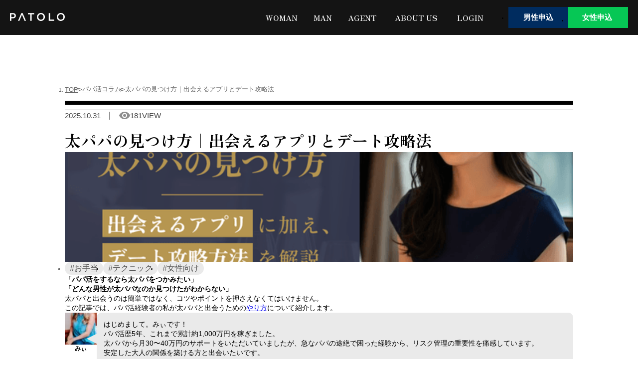

--- FILE ---
content_type: text/html; charset=utf-8
request_url: https://ko.patolo.jp/column/hutopapa/
body_size: 288795
content:
<!DOCTYPE html><html lang="ja"><head><meta charSet="utf-8"/><meta name="viewport" content="width=device-width, initial-scale=1"/><link rel="preload" href="/_next/static/media/286c4eecc395a8bb-s.p.d34b102b.woff2" as="font" crossorigin="" type="font/woff2"/><link rel="preload" href="/_next/static/media/28e0c756e910d42e-s.p.f39b4a61.woff2" as="font" crossorigin="" type="font/woff2"/><link rel="preload" href="/_next/static/media/295880c766264c3e-s.p.652b4497.woff2" as="font" crossorigin="" type="font/woff2"/><link rel="preload" href="/_next/static/media/29917c6a4572a61d-s.p.a9ef2eb2.woff2" as="font" crossorigin="" type="font/woff2"/><link rel="preload" href="/_next/static/media/2ae204164390d020-s.p.adf8882e.woff2" as="font" crossorigin="" type="font/woff2"/><link rel="preload" href="/_next/static/media/2c6b50c74e0bb3ab-s.p.6c217813.woff2" as="font" crossorigin="" type="font/woff2"/><link rel="preload" href="/_next/static/media/2c7caf16ec40f73b-s.p.957f8b3c.woff2" as="font" crossorigin="" type="font/woff2"/><link rel="preload" href="/_next/static/media/2d241b7015fde49b-s.p.a3db7ac0.woff2" as="font" crossorigin="" type="font/woff2"/><link rel="preload" href="/_next/static/media/2d99740f30349353-s.p.8785367b.woff2" as="font" crossorigin="" type="font/woff2"/><link rel="preload" href="/_next/static/media/2da0bfa2ccff68f5-s.p.a42334ef.woff2" as="font" crossorigin="" type="font/woff2"/><link rel="preload" href="/_next/static/media/2db7e6dce46252fd-s.p.9d6cfc7c.woff2" as="font" crossorigin="" type="font/woff2"/><link rel="preload" href="/_next/static/media/2dec6c240b991d88-s.p.34216def.woff2" as="font" crossorigin="" type="font/woff2"/><link rel="preload" href="/_next/static/media/2edefa9a06ea11ee-s.p.d8f7b035.woff2" as="font" crossorigin="" type="font/woff2"/><link rel="preload" href="/_next/static/media/2ef7790e31cbff57-s.p.8f6eeee5.woff2" as="font" crossorigin="" type="font/woff2"/><link rel="preload" href="/_next/static/media/2f38b6c1aad3367e-s.p.731e670c.woff2" as="font" crossorigin="" type="font/woff2"/><link rel="preload" href="/_next/static/media/2f3f5f5192d89d03-s.p.69433dfe.woff2" as="font" crossorigin="" type="font/woff2"/><link rel="preload" href="/_next/static/media/3060d06972bfb3cd-s.p.408bc96a.woff2" as="font" crossorigin="" type="font/woff2"/><link rel="preload" href="/_next/static/media/30759b8acf9ba695-s.p.e4022448.woff2" as="font" crossorigin="" type="font/woff2"/><link rel="preload" href="/_next/static/media/31a70cb0cfd89ea5-s.p.602964c4.woff2" as="font" crossorigin="" type="font/woff2"/><link rel="preload" href="/_next/static/media/324927697a9bf410-s.p.d627fe3e.woff2" as="font" crossorigin="" type="font/woff2"/><link rel="preload" href="/_next/static/media/325847e5deb698f3-s.p.271cf273.woff2" as="font" crossorigin="" type="font/woff2"/><link rel="preload" href="/_next/static/media/32bfc5629a8f006f-s.p.32ee0c5c.woff2" as="font" crossorigin="" type="font/woff2"/><link rel="preload" href="/_next/static/media/33e29569df819478-s.p.5625fc6c.woff2" as="font" crossorigin="" type="font/woff2"/><link rel="preload" href="/_next/static/media/3450d0b3d8e8d540-s.p.5baa9b9a.woff2" as="font" crossorigin="" type="font/woff2"/><link rel="preload" href="/_next/static/media/3476cff9321ada8c-s.p.29c78815.woff2" as="font" crossorigin="" type="font/woff2"/><link rel="preload" href="/_next/static/media/3631e3e0ded70798-s.p.c3a79e4f.woff2" as="font" crossorigin="" type="font/woff2"/><link rel="preload" href="/_next/static/media/364042e6f9f856e1-s.p.3d9ca38d.woff2" as="font" crossorigin="" type="font/woff2"/><link rel="preload" href="/_next/static/media/37195f6ab768a779-s.p.931c2eec.woff2" as="font" crossorigin="" type="font/woff2"/><link rel="preload" href="/_next/static/media/38d3d78067f33dae-s.p.86ffa15b.woff2" as="font" crossorigin="" type="font/woff2"/><link rel="preload" href="/_next/static/media/395f180864a2da63-s.p.dd6e973f.woff2" as="font" crossorigin="" type="font/woff2"/><link rel="preload" href="/_next/static/media/3976f93694934e33-s.p.672c7a66.woff2" as="font" crossorigin="" type="font/woff2"/><link rel="preload" href="/_next/static/media/3a008b92c12605dc-s.p.9527f76a.woff2" as="font" crossorigin="" type="font/woff2"/><link rel="preload" href="/_next/static/media/3b0fe1d6cba46687-s.p.aea8f106.woff2" as="font" crossorigin="" type="font/woff2"/><link rel="preload" href="/_next/static/media/3b18c442df8ba289-s.p.bfca4f1a.woff2" as="font" crossorigin="" type="font/woff2"/><link rel="preload" href="/_next/static/media/3ba90edc19746df1-s.p.2696a70f.woff2" as="font" crossorigin="" type="font/woff2"/><link rel="preload" href="/_next/static/media/3be8cda3d3e7d5aa-s.p.675c69d6.woff2" as="font" crossorigin="" type="font/woff2"/><link rel="preload" href="/_next/static/media/3c330c1036cdbcb6-s.p.53d10712.woff2" as="font" crossorigin="" type="font/woff2"/><link rel="preload" href="/_next/static/media/3c8cf0d2d4ce289e-s.p.b0cf08dc.woff2" as="font" crossorigin="" type="font/woff2"/><link rel="preload" href="/_next/static/media/3d0b7c300e2321f8-s.p.b6e95c37.woff2" as="font" crossorigin="" type="font/woff2"/><link rel="preload" href="/_next/static/media/3dee00cdfc43afcb-s.p.d0419e8a.woff2" as="font" crossorigin="" type="font/woff2"/><link rel="preload" href="/_next/static/media/3fab24767e19785f-s.p.54dd2873.woff2" as="font" crossorigin="" type="font/woff2"/><link rel="preload" href="/_next/static/media/407a2b2adab443b7-s.p.f126716d.woff2" as="font" crossorigin="" type="font/woff2"/><link rel="preload" href="/_next/static/media/41eb1729ef367880-s.p.c0ce3487.woff2" as="font" crossorigin="" type="font/woff2"/><link rel="preload" href="/_next/static/media/4285e9be191c213b-s.p.60b6fbb8.woff2" as="font" crossorigin="" type="font/woff2"/><link rel="preload" href="/_next/static/media/43218136daee18d8-s.p.8280217a.woff2" as="font" crossorigin="" type="font/woff2"/><link rel="preload" href="/_next/static/media/4340f967998707be-s.p.0e693d2f.woff2" as="font" crossorigin="" type="font/woff2"/><link rel="preload" href="/_next/static/media/441b85eee9004e66-s.p.4200b853.woff2" as="font" crossorigin="" type="font/woff2"/><link rel="preload" href="/_next/static/media/4426d9d8a32290f3-s.p.3e20b914.woff2" as="font" crossorigin="" type="font/woff2"/><link rel="preload" href="/_next/static/media/47c2585fbedcfe4b-s.p.8828ab15.woff2" as="font" crossorigin="" type="font/woff2"/><link rel="preload" href="/_next/static/media/4827baf6f7507f69-s.p.25273dd3.woff2" as="font" crossorigin="" type="font/woff2"/><link rel="preload" href="/_next/static/media/4833e374398bdcdc-s.p.d0dc9cb2.woff2" as="font" crossorigin="" type="font/woff2"/><link rel="preload" href="/_next/static/media/4addc392208b4373-s.p.ac794bae.woff2" as="font" crossorigin="" type="font/woff2"/><link rel="preload" href="/_next/static/media/4af3a5f88c70f96e-s.p.70323ac2.woff2" as="font" crossorigin="" type="font/woff2"/><link rel="preload" href="/_next/static/media/4bd19faea80fda47-s.p.cc336d6d.woff2" as="font" crossorigin="" type="font/woff2"/><link rel="preload" href="/_next/static/media/4c2e397d6b403c14-s.p.b5b9dbd7.woff2" as="font" crossorigin="" type="font/woff2"/><link rel="preload" href="/_next/static/media/4c4b40208531cf5a-s.p.b016429b.woff2" as="font" crossorigin="" type="font/woff2"/><link rel="preload" href="/_next/static/media/4c8d1e61d4b2caeb-s.p.827c5509.woff2" as="font" crossorigin="" type="font/woff2"/><link rel="preload" href="/_next/static/media/4d111fb075a68214-s.p.374f0dc2.woff2" as="font" crossorigin="" type="font/woff2"/><link rel="preload" href="/_next/static/media/4d628dd16fdbdaaa-s.p.e081b47d.woff2" as="font" crossorigin="" type="font/woff2"/><link rel="preload" href="/_next/static/media/4da9acfe6a1f1bd0-s.p.ad0b27fc.woff2" as="font" crossorigin="" type="font/woff2"/><link rel="preload" href="/_next/static/media/4dce4898771d6028-s.p.3e686d34.woff2" as="font" crossorigin="" type="font/woff2"/><link rel="preload" href="/_next/static/media/4f9dc5557a522a10-s.p.119a84d2.woff2" as="font" crossorigin="" type="font/woff2"/><link rel="preload" href="/_next/static/media/4fb7e652f8de2ed0-s.p.30b666a1.woff2" as="font" crossorigin="" type="font/woff2"/><link rel="preload" href="/_next/static/media/504a3f0782c9e244-s.p.6e0f1a59.woff2" as="font" crossorigin="" type="font/woff2"/><link rel="preload" href="/_next/static/media/50a1ff4ffefeebd4-s.p.46dc631f.woff2" as="font" crossorigin="" type="font/woff2"/><link rel="preload" href="/_next/static/media/51e95bc54f4e741c-s.p.c5abca5b.woff2" as="font" crossorigin="" type="font/woff2"/><link rel="preload" href="/_next/static/media/5283a08415f52b74-s.p.7df820d3.woff2" as="font" crossorigin="" type="font/woff2"/><link rel="preload" href="/_next/static/media/52a166912bf88d7b-s.p.f02d002c.woff2" as="font" crossorigin="" type="font/woff2"/><link rel="preload" href="/_next/static/media/539eaec1cd1a665e-s.p.b2d60d9d.woff2" as="font" crossorigin="" type="font/woff2"/><link rel="preload" href="/_next/static/media/543b8ab51c62393b-s.p.7d290e78.woff2" as="font" crossorigin="" type="font/woff2"/><link rel="preload" href="/_next/static/media/55063f65641c23bf-s.p.2bf08860.woff2" as="font" crossorigin="" type="font/woff2"/><link rel="preload" href="/_next/static/media/56125aa0fd1a5ae9-s.p.1c6d3a6b.woff2" as="font" crossorigin="" type="font/woff2"/><link rel="preload" href="/_next/static/media/5725af20dc91eceb-s.p.2c34b380.woff2" as="font" crossorigin="" type="font/woff2"/><link rel="preload" href="/_next/static/media/58a3aa010a9280ca-s.p.d61f6c3a.woff2" as="font" crossorigin="" type="font/woff2"/><link rel="preload" href="/_next/static/media/5a4310f8fd967dd5-s.p.60c69df6.woff2" as="font" crossorigin="" type="font/woff2"/><link rel="preload" href="/_next/static/media/5a70318daab24fb0-s.p.54113f79.woff2" as="font" crossorigin="" type="font/woff2"/><link rel="preload" href="/_next/static/media/5aa63987b1b4be83-s.p.7ed97361.woff2" as="font" crossorigin="" type="font/woff2"/><link rel="preload" href="/_next/static/media/5b4dda49323093ec-s.p.314934f3.woff2" as="font" crossorigin="" type="font/woff2"/><link rel="preload" href="/_next/static/media/5c78eabfbbed4d2f-s.p.635b3888.woff2" as="font" crossorigin="" type="font/woff2"/><link rel="preload" href="/_next/static/media/5f05cdb3b3e9c233-s.p.13acc503.woff2" as="font" crossorigin="" type="font/woff2"/><link rel="preload" href="/_next/static/media/5f3ebdec3db0c2de-s.p.8170cb28.woff2" as="font" crossorigin="" type="font/woff2"/><link rel="preload" href="/_next/static/media/6155d055e0acfb4b-s.p.6da3cb3d.woff2" as="font" crossorigin="" type="font/woff2"/><link rel="preload" href="/_next/static/media/621c58f6d881377b-s.p.47acdd22.woff2" as="font" crossorigin="" type="font/woff2"/><link rel="preload" href="/_next/static/media/62957bfc863c5a59-s.p.5d41ff32.woff2" as="font" crossorigin="" type="font/woff2"/><link rel="preload" href="/_next/static/media/62a1e357e3ad9b33-s.p.2154f68b.woff2" as="font" crossorigin="" type="font/woff2"/><link rel="preload" href="/_next/static/media/6326f761984df9b4-s.p.609d5bda.woff2" as="font" crossorigin="" type="font/woff2"/><link rel="preload" href="/_next/static/media/642ad84709d036fd-s.p.506dfbac.woff2" as="font" crossorigin="" type="font/woff2"/><link rel="preload" href="/_next/static/media/64924d0978814bdd-s.p.37fcb551.woff2" as="font" crossorigin="" type="font/woff2"/><link rel="preload" href="/_next/static/media/659fc14b60657500-s.p.3e606574.woff2" as="font" crossorigin="" type="font/woff2"/><link rel="preload" href="/_next/static/media/665e93c4dc31d004-s.p.14169157.woff2" as="font" crossorigin="" type="font/woff2"/><link rel="preload" href="/_next/static/media/6714937d1ccc7532-s.p.1499a838.woff2" as="font" crossorigin="" type="font/woff2"/><link rel="preload" href="/_next/static/media/6752aac8b470d290-s.p.204f78a7.woff2" as="font" crossorigin="" type="font/woff2"/><link rel="preload" href="/_next/static/media/6919d506bbf9cdbe-s.p.e9d96fab.woff2" as="font" crossorigin="" type="font/woff2"/><link rel="preload" href="/_next/static/media/69314ee5976d5863-s.p.778942c9.woff2" as="font" crossorigin="" type="font/woff2"/><link rel="preload" href="/_next/static/media/6a54afebe117b0b2-s.p.18b4bc9f.woff2" as="font" crossorigin="" type="font/woff2"/><link rel="preload" href="/_next/static/media/6a74272613c0bef9-s.p.c69bb5b8.woff2" as="font" crossorigin="" type="font/woff2"/><link rel="preload" href="/_next/static/media/6ab2f5fb7f297172-s.p.5856b6e2.woff2" as="font" crossorigin="" type="font/woff2"/><link rel="preload" href="/_next/static/media/6ad0297d1769537b-s.p.71f75356.woff2" as="font" crossorigin="" type="font/woff2"/><link rel="preload" href="/_next/static/media/6b14dfae051cd72d-s.p.1d606a5d.woff2" as="font" crossorigin="" type="font/woff2"/><link rel="preload" href="/_next/static/media/6b9f657bd0ffeb2e-s.p.c4deca06.woff2" as="font" crossorigin="" type="font/woff2"/><link rel="preload" href="/_next/static/media/6c26aa74157c43a4-s.p.9f7277a3.woff2" as="font" crossorigin="" type="font/woff2"/><link rel="preload" href="/_next/static/media/6e96c7ebb6a81e93-s.p.048a96b4.woff2" as="font" crossorigin="" type="font/woff2"/><link rel="preload" href="/_next/static/media/6eca0e1152a75428-s.p.c21128b6.woff2" as="font" crossorigin="" type="font/woff2"/><link rel="preload" href="/_next/static/media/707a988a8e951ecf-s.p.5ca0982e.woff2" as="font" crossorigin="" type="font/woff2"/><link rel="preload" href="/_next/static/media/7090975ec34f8dcb-s.p.05c1160e.woff2" as="font" crossorigin="" type="font/woff2"/><link rel="preload" href="/_next/static/media/70c9dd567efc6519-s.p.d97ca288.woff2" as="font" crossorigin="" type="font/woff2"/><link rel="preload" href="/_next/static/media/7119bd6acd1f6929-s.p.1fff89b1.woff2" as="font" crossorigin="" type="font/woff2"/><link rel="preload" href="/_next/static/media/726ae7070b312928-s.p.871b7657.woff2" as="font" crossorigin="" type="font/woff2"/><link rel="preload" href="/_next/static/media/73206089cd30bf8f-s.p.1d7ad9d4.woff2" as="font" crossorigin="" type="font/woff2"/><link rel="preload" href="/_next/static/media/742c591cf6226994-s.p.fcab0c54.woff2" as="font" crossorigin="" type="font/woff2"/><link rel="preload" href="/_next/static/media/74c5a14b7b82df36-s.p.bb6184df.woff2" as="font" crossorigin="" type="font/woff2"/><link rel="preload" href="/_next/static/media/75876fc38add5aa4-s.p.e140d19d.woff2" as="font" crossorigin="" type="font/woff2"/><link rel="preload" href="/_next/static/media/77c4f23471e581a4-s.p.0ee34062.woff2" as="font" crossorigin="" type="font/woff2"/><link rel="preload" href="/_next/static/media/78566df08f61a916-s.p.b21358c2.woff2" as="font" crossorigin="" type="font/woff2"/><link rel="preload" href="/_next/static/media/78888bcf621c1ac6-s.p.1d4c82fe.woff2" as="font" crossorigin="" type="font/woff2"/><link rel="preload" href="/_next/static/media/789bc13a011336c9-s.p.ccfd62fe.woff2" as="font" crossorigin="" type="font/woff2"/><link rel="preload" href="/_next/static/media/78c3a77c41bf9b77-s.p.2e080ffb.woff2" as="font" crossorigin="" type="font/woff2"/><link rel="preload" href="/_next/static/media/78dd7ac9ca476e76-s.p.b37d0ca1.woff2" as="font" crossorigin="" type="font/woff2"/><link rel="preload" href="/_next/static/media/7a1af6758d79210b-s.p.0fe5f7e0.woff2" as="font" crossorigin="" type="font/woff2"/><link rel="preload" href="/_next/static/media/7e2e5c5cf9385801-s.p.9cec7266.woff2" as="font" crossorigin="" type="font/woff2"/><link rel="preload" href="/_next/static/media/7ec81f6553129f15-s.p.588947b6.woff2" as="font" crossorigin="" type="font/woff2"/><link rel="preload" href="/_next/static/media/7fb3865175b27704-s.p.8177dc7a.woff2" as="font" crossorigin="" type="font/woff2"/><link rel="preload" href="/_next/static/media/7ff66fe5dfc57c8a-s.p.efdcc459.woff2" as="font" crossorigin="" type="font/woff2"/><link rel="preload" href="/_next/static/media/804da7cfca568b1b-s.p.c8e590fd.woff2" as="font" crossorigin="" type="font/woff2"/><link rel="preload" href="/_next/static/media/80b186dd10cef4db-s.p.2f894534.woff2" as="font" crossorigin="" type="font/woff2"/><link rel="preload" href="/_next/static/media/80beeabfbbd3ab16-s.p.cb8f26ca.woff2" as="font" crossorigin="" type="font/woff2"/><link rel="preload" href="/_next/static/media/821c998b126a8464-s.p.709d6595.woff2" as="font" crossorigin="" type="font/woff2"/><link rel="preload" href="/_next/static/media/825eb371bf200912-s.p.25100aa5.woff2" as="font" crossorigin="" type="font/woff2"/><link rel="preload" href="/_next/static/media/82abd7f5bd64296a-s.p.ea8e41bd.woff2" as="font" crossorigin="" type="font/woff2"/><link rel="preload" href="/_next/static/media/8436213ccf5d5697-s.p.f289f9f1.woff2" as="font" crossorigin="" type="font/woff2"/><link rel="preload" href="/_next/static/media/84d77544d1e9d303-s.p.6370da62.woff2" as="font" crossorigin="" type="font/woff2"/><link rel="preload" href="/_next/static/media/858b3e860d9b2e7c-s.p.a63dc29f.woff2" as="font" crossorigin="" type="font/woff2"/><link rel="preload" href="/_next/static/media/875520e1fbd68074-s.p.75c2468a.woff2" as="font" crossorigin="" type="font/woff2"/><link rel="preload" href="/_next/static/media/88231c950157b991-s.p.1ce9341a.woff2" as="font" crossorigin="" type="font/woff2"/><link rel="preload" href="/_next/static/media/8826a9473f500d65-s.p.3e4de7f1.woff2" as="font" crossorigin="" type="font/woff2"/><link rel="preload" href="/_next/static/media/891169720aefa729-s.p.d9c23bc6.woff2" as="font" crossorigin="" type="font/woff2"/><link rel="preload" href="/_next/static/media/897767a960c2f179-s.p.5da30a44.woff2" as="font" crossorigin="" type="font/woff2"/><link rel="preload" href="/_next/static/media/89d485c0b6bc10bb-s.p.09c0967d.woff2" as="font" crossorigin="" type="font/woff2"/><link rel="preload" href="/_next/static/media/8a0a9cc58f1d6759-s.p.fe53ca2d.woff2" as="font" crossorigin="" type="font/woff2"/><link rel="preload" href="/_next/static/media/8accb40dce803c7b-s.p.ec977575.woff2" as="font" crossorigin="" type="font/woff2"/><link rel="preload" href="/_next/static/media/8acf51f261d520ae-s.p.c1d5fbd6.woff2" as="font" crossorigin="" type="font/woff2"/><link rel="preload" href="/_next/static/media/8b72f67da3e244d9-s.p.920c9633.woff2" as="font" crossorigin="" type="font/woff2"/><link rel="preload" href="/_next/static/media/8c4191c8b59e27de-s.p.f5d71714.woff2" as="font" crossorigin="" type="font/woff2"/><link rel="preload" href="/_next/static/media/8e0b5f78b66f5849-s.p.f06afa07.woff2" as="font" crossorigin="" type="font/woff2"/><link rel="preload" href="/_next/static/media/8e353d50485a9ea9-s.p.0d8d73b6.woff2" as="font" crossorigin="" type="font/woff2"/><link rel="preload" href="/_next/static/media/8f5c5588c5b836f5-s.p.a74e5c83.woff2" as="font" crossorigin="" type="font/woff2"/><link rel="preload" href="/_next/static/media/8fc2977b25dba85b-s.p.c80a5e41.woff2" as="font" crossorigin="" type="font/woff2"/><link rel="preload" href="/_next/static/media/90e22ffe98926ca1-s.p.730c1837.woff2" as="font" crossorigin="" type="font/woff2"/><link rel="preload" href="/_next/static/media/9170c7602657f45e-s.p.0cca9d65.woff2" as="font" crossorigin="" type="font/woff2"/><link rel="preload" href="/_next/static/media/92ce393655833583-s.p.88d85ec2.woff2" as="font" crossorigin="" type="font/woff2"/><link rel="preload" href="/_next/static/media/93679d1183b0b00a-s.p.b0e6be64.woff2" as="font" crossorigin="" type="font/woff2"/><link rel="preload" href="/_next/static/media/937a540759afb3ef-s.p.1fc67546.woff2" as="font" crossorigin="" type="font/woff2"/><link rel="preload" href="/_next/static/media/93c735f62d1cc71c-s.p.e2cd75ef.woff2" as="font" crossorigin="" type="font/woff2"/><link rel="preload" href="/_next/static/media/940cc94bb1e1d939-s.p.180ece99.woff2" as="font" crossorigin="" type="font/woff2"/><link rel="preload" href="/_next/static/media/96e4d008a8928bf1-s.p.beb6faf2.woff2" as="font" crossorigin="" type="font/woff2"/><link rel="preload" href="/_next/static/media/97f45bc5b3c90e2c-s.p.d95fe282.woff2" as="font" crossorigin="" type="font/woff2"/><link rel="preload" href="/_next/static/media/995c2a29b6674209-s.p.83b498b5.woff2" as="font" crossorigin="" type="font/woff2"/><link rel="preload" href="/_next/static/media/9a15a2a4075709d4-s.p.d535e24a.woff2" as="font" crossorigin="" type="font/woff2"/><link rel="preload" href="/_next/static/media/9aa9f6234e442ddd-s.p.21742af2.woff2" as="font" crossorigin="" type="font/woff2"/><link rel="preload" href="/_next/static/media/9ab3b7dfb4b5c66f-s.p.1ceaf2d5.woff2" as="font" crossorigin="" type="font/woff2"/><link rel="preload" href="/_next/static/media/9b0f0db7c2feed3a-s.p.9264a290.woff2" as="font" crossorigin="" type="font/woff2"/><link rel="preload" href="/_next/static/media/9b1a30a557202cad-s.p.9a09a66a.woff2" as="font" crossorigin="" type="font/woff2"/><link rel="preload" href="/_next/static/media/9c34a8c498680ab8-s.p.823acadb.woff2" as="font" crossorigin="" type="font/woff2"/><link rel="preload" href="/_next/static/media/9c4dd916be4711ea-s.p.035b1125.woff2" as="font" crossorigin="" type="font/woff2"/><link rel="preload" href="/_next/static/media/9cdac618779a8318-s.p.6d6c8946.woff2" as="font" crossorigin="" type="font/woff2"/><link rel="preload" href="/_next/static/media/a0788169a0ac8f04-s.p.37ba5c79.woff2" as="font" crossorigin="" type="font/woff2"/><link rel="preload" href="/_next/static/media/a0cda92e3a5c5fb1-s.p.ffe8ebde.woff2" as="font" crossorigin="" type="font/woff2"/><link rel="preload" href="/_next/static/media/a1058ac04104ff42-s.p.047da312.woff2" as="font" crossorigin="" type="font/woff2"/><link rel="preload" href="/_next/static/media/a1554f5fb8fbd9a4-s.p.21f57c3e.woff2" as="font" crossorigin="" type="font/woff2"/><link rel="preload" href="/_next/static/media/a19076cc98002d3f-s.p.53c7a34a.woff2" as="font" crossorigin="" type="font/woff2"/><link rel="preload" href="/_next/static/media/a1a1f93b19905391-s.p.68390f95.woff2" as="font" crossorigin="" type="font/woff2"/><link rel="preload" href="/_next/static/media/a2099571dae6aa9c-s.p.a726f5e6.woff2" as="font" crossorigin="" type="font/woff2"/><link rel="preload" href="/_next/static/media/a237bd6ae3ab1d24-s.p.0107bc17.woff2" as="font" crossorigin="" type="font/woff2"/><link rel="preload" href="/_next/static/media/a256f6e29e659d6b-s.p.1e7b7300.woff2" as="font" crossorigin="" type="font/woff2"/><link rel="preload" href="/_next/static/media/a29c68e028ad5d34-s.p.2e46cbae.woff2" as="font" crossorigin="" type="font/woff2"/><link rel="preload" href="/_next/static/media/a3e3804c1fb99c87-s.p.e16d615a.woff2" as="font" crossorigin="" type="font/woff2"/><link rel="preload" href="/_next/static/media/a4fbe681c171ab8b-s.p.369a24cf.woff2" as="font" crossorigin="" type="font/woff2"/><link rel="preload" href="/_next/static/media/a60bf6e913448736-s.p.d5074177.woff2" as="font" crossorigin="" type="font/woff2"/><link rel="preload" href="/_next/static/media/a68e89ee69f56bf1-s.p.8b72923c.woff2" as="font" crossorigin="" type="font/woff2"/><link rel="preload" href="/_next/static/media/a78fc1c8c49d2318-s.p.649f9bb8.woff2" as="font" crossorigin="" type="font/woff2"/><link rel="preload" href="/_next/static/media/a8c9df2bed3f66aa-s.p.a7fd71bb.woff2" as="font" crossorigin="" type="font/woff2"/><link rel="preload" href="/_next/static/media/a8cacb756900f7c4-s.p.a5149805.woff2" as="font" crossorigin="" type="font/woff2"/><link rel="preload" href="/_next/static/media/a941d097ef8f12e2-s.p.177dc2c9.woff2" as="font" crossorigin="" type="font/woff2"/><link rel="preload" href="/_next/static/media/ab66d6f0a330d5c6-s.p.37e7aa5b.woff2" as="font" crossorigin="" type="font/woff2"/><link rel="preload" href="/_next/static/media/abd841aee50d9d5c-s.p.cf356bfe.woff2" as="font" crossorigin="" type="font/woff2"/><link rel="preload" href="/_next/static/media/ac3493913b390826-s.p.a202971d.woff2" as="font" crossorigin="" type="font/woff2"/><link rel="preload" href="/_next/static/media/ad464d92b2a07a4c-s.p.1df8f1a6.woff2" as="font" crossorigin="" type="font/woff2"/><link rel="preload" href="/_next/static/media/ad9c66e761fed85a-s.p.bd81a64b.woff2" as="font" crossorigin="" type="font/woff2"/><link rel="preload" href="/_next/static/media/adb8c3df74c2a4c1-s.p.4ca00665.woff2" as="font" crossorigin="" type="font/woff2"/><link rel="preload" href="/_next/static/media/ae7a646e7235038d-s.p.daaaadae.woff2" as="font" crossorigin="" type="font/woff2"/><link rel="preload" href="/_next/static/media/af084bfaa6d302de-s.p.991cf07a.woff2" as="font" crossorigin="" type="font/woff2"/><link rel="preload" href="/_next/static/media/af45bd9a37aeaee3-s.p.8bb90244.woff2" as="font" crossorigin="" type="font/woff2"/><link rel="preload" href="/_next/static/media/af4e18c50e9ee926-s.p.b1e69d55.woff2" as="font" crossorigin="" type="font/woff2"/><link rel="preload" href="/_next/static/media/afd3e8a7aef4e9b2-s.p.47342484.woff2" as="font" crossorigin="" type="font/woff2"/><link rel="preload" href="/_next/static/media/b2b5fe6a3c124c1b-s.p.0a07009b.woff2" as="font" crossorigin="" type="font/woff2"/><link rel="preload" href="/_next/static/media/b3795e69d36db6e7-s.p.af918d69.woff2" as="font" crossorigin="" type="font/woff2"/><link rel="preload" href="/_next/static/media/b3a4aebb4fcc41d3-s.p.28974719.woff2" as="font" crossorigin="" type="font/woff2"/><link rel="preload" href="/_next/static/media/b435a4a045bef5a8-s.p.485dce68.woff2" as="font" crossorigin="" type="font/woff2"/><link rel="preload" href="/_next/static/media/b51a46302e6a866a-s.p.0c81bc2f.woff2" as="font" crossorigin="" type="font/woff2"/><link rel="preload" href="/_next/static/media/b54bb4dc0271093b-s.p.3be05005.woff2" as="font" crossorigin="" type="font/woff2"/><link rel="preload" href="/_next/static/media/b5e0cbb539a591a9-s.p.43dd7725.woff2" as="font" crossorigin="" type="font/woff2"/><link rel="preload" href="/_next/static/media/b6563544a0eddae3-s.p.9c79ec8a.woff2" as="font" crossorigin="" type="font/woff2"/><link rel="preload" href="/_next/static/media/b74775e6258640d6-s.p.95d34857.woff2" as="font" crossorigin="" type="font/woff2"/><link rel="preload" href="/_next/static/media/b840ce194ace1c91-s.p.17d0ae87.woff2" as="font" crossorigin="" type="font/woff2"/><link rel="preload" href="/_next/static/media/b95e727a178ba8a3-s.p.86ec157a.woff2" as="font" crossorigin="" type="font/woff2"/><link rel="preload" href="/_next/static/media/b9ccbb5842602091-s.p.0f73b02e.woff2" as="font" crossorigin="" type="font/woff2"/><link rel="preload" href="/_next/static/media/ba334acd4e3ca63c-s.p.b4bcf6af.woff2" as="font" crossorigin="" type="font/woff2"/><link rel="preload" href="/_next/static/media/ba499b4ed2dd1c6b-s.p.20abcbc2.woff2" as="font" crossorigin="" type="font/woff2"/><link rel="preload" href="/_next/static/media/bb1b0dbacdd291b2-s.p.4dc62c19.woff2" as="font" crossorigin="" type="font/woff2"/><link rel="preload" href="/_next/static/media/bbeccc2278796345-s.p.7f5ad017.woff2" as="font" crossorigin="" type="font/woff2"/><link rel="preload" href="/_next/static/media/bbf98003ad31a2b9-s.p.4317469d.woff2" as="font" crossorigin="" type="font/woff2"/><link rel="preload" href="/_next/static/media/bc217b13dd4d54a3-s.p.6f36f02c.woff2" as="font" crossorigin="" type="font/woff2"/><link rel="preload" href="/_next/static/media/bc7e0abfec0dd4ff-s.p.082848b2.woff2" as="font" crossorigin="" type="font/woff2"/><link rel="preload" href="/_next/static/media/bdfca24670643bb3-s.p.5ae5bf1c.woff2" as="font" crossorigin="" type="font/woff2"/><link rel="preload" href="/_next/static/media/be41e8ab225bc2bb-s.p.300a919d.woff2" as="font" crossorigin="" type="font/woff2"/><link rel="preload" href="/_next/static/media/bea380043bf2bc36-s.p.bd13e6f3.woff2" as="font" crossorigin="" type="font/woff2"/><link rel="preload" href="/_next/static/media/bef30b08b3a44fe5-s.p.d878e59f.woff2" as="font" crossorigin="" type="font/woff2"/><link rel="preload" href="/_next/static/media/bf0063cb97cbe7e6-s.p.c4e6099a.woff2" as="font" crossorigin="" type="font/woff2"/><link rel="preload" href="/_next/static/media/bf52a4adf94244f4-s.p.1e61089b.woff2" as="font" crossorigin="" type="font/woff2"/><link rel="preload" href="/_next/static/media/bfa9e648a16ba17a-s.p.8260071f.woff2" as="font" crossorigin="" type="font/woff2"/><link rel="preload" href="/_next/static/media/c0abde0924404576-s.p.6b2ede88.woff2" as="font" crossorigin="" type="font/woff2"/><link rel="preload" href="/_next/static/media/c1087bd2f2e44697-s.p.59e7343b.woff2" as="font" crossorigin="" type="font/woff2"/><link rel="preload" href="/_next/static/media/c1230d5463db2673-s.p.bb3611d8.woff2" as="font" crossorigin="" type="font/woff2"/><link rel="preload" href="/_next/static/media/c17d9332c53edaa0-s.p.6a598e7f.woff2" as="font" crossorigin="" type="font/woff2"/><link rel="preload" href="/_next/static/media/c1e2e42988bbfff5-s.p.48883e96.woff2" as="font" crossorigin="" type="font/woff2"/><link rel="preload" href="/_next/static/media/c30ead8dda82e71c-s.p.7234d15d.woff2" as="font" crossorigin="" type="font/woff2"/><link rel="preload" href="/_next/static/media/c48418c7905d08e6-s.p.eeae5261.woff2" as="font" crossorigin="" type="font/woff2"/><link rel="preload" href="/_next/static/media/c5d56ebda0b8a28f-s.p.1d404670.woff2" as="font" crossorigin="" type="font/woff2"/><link rel="preload" href="/_next/static/media/c6288bd041824645-s.p.c6fe9ad3.woff2" as="font" crossorigin="" type="font/woff2"/><link rel="preload" href="/_next/static/media/c70260628c3ebe61-s.p.f5809cf3.woff2" as="font" crossorigin="" type="font/woff2"/><link rel="preload" href="/_next/static/media/c761ea23a1b68946-s.p.c4cc9c1e.woff2" as="font" crossorigin="" type="font/woff2"/><link rel="preload" href="/_next/static/media/c7cdefe5bc5b7c34-s.p.3354eb6a.woff2" as="font" crossorigin="" type="font/woff2"/><link rel="preload" href="/_next/static/media/c93ef6cea2f3cf5e-s.p.8fd634c0.woff2" as="font" crossorigin="" type="font/woff2"/><link rel="preload" href="/_next/static/media/c946ae56e663a144-s.p.53d17463.woff2" as="font" crossorigin="" type="font/woff2"/><link rel="preload" href="/_next/static/media/c9ab5c549a305dd6-s.p.3dec0592.woff2" as="font" crossorigin="" type="font/woff2"/><link rel="preload" href="/_next/static/media/cc6751517e061ea3-s.p.b82f7549.woff2" as="font" crossorigin="" type="font/woff2"/><link rel="preload" href="/_next/static/media/ccff01a92c35ecca-s.p.6794823a.woff2" as="font" crossorigin="" type="font/woff2"/><link rel="preload" href="/_next/static/media/cd93a9d278047fa2-s.p.000f57db.woff2" as="font" crossorigin="" type="font/woff2"/><link rel="preload" href="/_next/static/media/ceefcfb9ea64f65b-s.p.593651bd.woff2" as="font" crossorigin="" type="font/woff2"/><link rel="preload" href="/_next/static/media/cf5179a63b7ceb1f-s.p.1f60463d.woff2" as="font" crossorigin="" type="font/woff2"/><link rel="preload" href="/_next/static/media/cf9f85f1d3bd9c5e-s.p.8d881e8f.woff2" as="font" crossorigin="" type="font/woff2"/><link rel="preload" href="/_next/static/media/d130d7c58dcbe384-s.p.ff892c4c.woff2" as="font" crossorigin="" type="font/woff2"/><link rel="preload" href="/_next/static/media/d146db51d108cb25-s.p.8c974f3b.woff2" as="font" crossorigin="" type="font/woff2"/><link rel="preload" href="/_next/static/media/d1a479ca958c43b7-s.p.0b8a6be7.woff2" as="font" crossorigin="" type="font/woff2"/><link rel="preload" href="/_next/static/media/d275cf7dd1252c25-s.p.70014791.woff2" as="font" crossorigin="" type="font/woff2"/><link rel="preload" href="/_next/static/media/d28e55175dfd6d45-s.p.009b589b.woff2" as="font" crossorigin="" type="font/woff2"/><link rel="preload" href="/_next/static/media/d3467035df5918ea-s.p.c29c28ab.woff2" as="font" crossorigin="" type="font/woff2"/><link rel="preload" href="/_next/static/media/d3a3b3d03e33db22-s.p.a0134889.woff2" as="font" crossorigin="" type="font/woff2"/><link rel="preload" href="/_next/static/media/d405d1539fe95935-s.p.d747145a.woff2" as="font" crossorigin="" type="font/woff2"/><link rel="preload" href="/_next/static/media/d5fbb986807344f8-s.p.4d6b74f4.woff2" as="font" crossorigin="" type="font/woff2"/><link rel="preload" href="/_next/static/media/d738bf283ebbff4c-s.p.9f87de55.woff2" as="font" crossorigin="" type="font/woff2"/><link rel="preload" href="/_next/static/media/d78743f5372fbdaa-s.p.29bb8517.woff2" as="font" crossorigin="" type="font/woff2"/><link rel="preload" href="/_next/static/media/d7b97a531c3a3e18-s.p.690c0ece.woff2" as="font" crossorigin="" type="font/woff2"/><link rel="preload" href="/_next/static/media/da91ca02e7bc00da-s.p.9faf45bd.woff2" as="font" crossorigin="" type="font/woff2"/><link rel="preload" href="/_next/static/media/db88ba60e83ec9dd-s.p.818b0aeb.woff2" as="font" crossorigin="" type="font/woff2"/><link rel="preload" href="/_next/static/media/dcc38bd2e0a75cc0-s.p.56a00358.woff2" as="font" crossorigin="" type="font/woff2"/><link rel="preload" href="/_next/static/media/dcde24e83d654cba-s.p.3c839159.woff2" as="font" crossorigin="" type="font/woff2"/><link rel="preload" href="/_next/static/media/dce0aed5cf459193-s.p.8e5baf56.woff2" as="font" crossorigin="" type="font/woff2"/><link rel="preload" href="/_next/static/media/dd16e061a296e5ed-s.p.72ca57c3.woff2" as="font" crossorigin="" type="font/woff2"/><link rel="preload" href="/_next/static/media/de1a9733a749c654-s.p.2522e966.woff2" as="font" crossorigin="" type="font/woff2"/><link rel="preload" href="/_next/static/media/df4aecdfea10d9c7-s.p.83b3e4ed.woff2" as="font" crossorigin="" type="font/woff2"/><link rel="preload" href="/_next/static/media/e0427a47c83c8970-s.p.51e742b7.woff2" as="font" crossorigin="" type="font/woff2"/><link rel="preload" href="/_next/static/media/e130890383d43ebb-s.p.f8d5ad17.woff2" as="font" crossorigin="" type="font/woff2"/><link rel="preload" href="/_next/static/media/e199d3d81a318982-s.p.be925484.woff2" as="font" crossorigin="" type="font/woff2"/><link rel="preload" href="/_next/static/media/e2e9e8e910396daf-s.p.b661d73d.woff2" as="font" crossorigin="" type="font/woff2"/><link rel="preload" href="/_next/static/media/e41f6d351d75a93b-s.p.c12eb214.woff2" as="font" crossorigin="" type="font/woff2"/><link rel="preload" href="/_next/static/media/e439867c212925ed-s.p.b5cad333.woff2" as="font" crossorigin="" type="font/woff2"/><link rel="preload" href="/_next/static/media/e53dc63d2d9026b5-s.p.eed53c79.woff2" as="font" crossorigin="" type="font/woff2"/><link rel="preload" href="/_next/static/media/e59ce9ed11c968d4-s.p.2ae01e0b.woff2" as="font" crossorigin="" type="font/woff2"/><link rel="preload" href="/_next/static/media/e61ca911f1b1dc73-s.p.afbcb497.woff2" as="font" crossorigin="" type="font/woff2"/><link rel="preload" href="/_next/static/media/e6b26c6e817df6dc-s.p.78bdf529.woff2" as="font" crossorigin="" type="font/woff2"/><link rel="preload" href="/_next/static/media/e6e075b61cf73c2c-s.p.74206a7a.woff2" as="font" crossorigin="" type="font/woff2"/><link rel="preload" href="/_next/static/media/e71e2259ef16b4b9-s.p.0eedcf8f.woff2" as="font" crossorigin="" type="font/woff2"/><link rel="preload" href="/_next/static/media/e72499957be207ae-s.p.8f8eef32.woff2" as="font" crossorigin="" type="font/woff2"/><link rel="preload" href="/_next/static/media/e74946bcfd0b74bc-s.p.0d5bea06.woff2" as="font" crossorigin="" type="font/woff2"/><link rel="preload" href="/_next/static/media/e78a1e4d36bfb571-s.p.3fd3466a.woff2" as="font" crossorigin="" type="font/woff2"/><link rel="preload" href="/_next/static/media/e80e5d27d538e55f-s.p.08cd6fa1.woff2" as="font" crossorigin="" type="font/woff2"/><link rel="preload" href="/_next/static/media/ea1837c8ec52ad0e-s.p.a0f4da24.woff2" as="font" crossorigin="" type="font/woff2"/><link rel="preload" href="/_next/static/media/ea33dfc07adfdfb3-s.p.218067e4.woff2" as="font" crossorigin="" type="font/woff2"/><link rel="preload" href="/_next/static/media/eb1f373043d842d7-s.p.60881d6e.woff2" as="font" crossorigin="" type="font/woff2"/><link rel="preload" href="/_next/static/media/ebfa9fc7cfd2e45d-s.p.ca463780.woff2" as="font" crossorigin="" type="font/woff2"/><link rel="preload" href="/_next/static/media/ec5ddf494bbc17b9-s.p.14330721.woff2" as="font" crossorigin="" type="font/woff2"/><link rel="preload" href="/_next/static/media/ec915dd5e16f346c-s.p.26c728a1.woff2" as="font" crossorigin="" type="font/woff2"/><link rel="preload" href="/_next/static/media/ecb90edbca98ed80-s.p.5f88840b.woff2" as="font" crossorigin="" type="font/woff2"/><link rel="preload" href="/_next/static/media/eceda070dfa4d2a5-s.p.ba03ba1e.woff2" as="font" crossorigin="" type="font/woff2"/><link rel="preload" href="/_next/static/media/ee21b5e6cefb1d83-s.p.05ecc93a.woff2" as="font" crossorigin="" type="font/woff2"/><link rel="preload" href="/_next/static/media/ee3d4054ba31d6b1-s.p.40952322.woff2" as="font" crossorigin="" type="font/woff2"/><link rel="preload" href="/_next/static/media/eea6f5820af2174e-s.p.1ccc62b7.woff2" as="font" crossorigin="" type="font/woff2"/><link rel="preload" href="/_next/static/media/eeeb574dff90cfd4-s.p.a2b22e99.woff2" as="font" crossorigin="" type="font/woff2"/><link rel="preload" href="/_next/static/media/ef1c8e9febfa935f-s.p.13fd1004.woff2" as="font" crossorigin="" type="font/woff2"/><link rel="preload" href="/_next/static/media/f0b7c21dacdaa56f-s.p.61d8631c.woff2" as="font" crossorigin="" type="font/woff2"/><link rel="preload" href="/_next/static/media/f0dd65f7bf00fc00-s.p.ca55b782.woff2" as="font" crossorigin="" type="font/woff2"/><link rel="preload" href="/_next/static/media/f1f3047715967e35-s.p.e4b58738.woff2" as="font" crossorigin="" type="font/woff2"/><link rel="preload" href="/_next/static/media/f35dd872d4e7caad-s.p.2bd5d7a7.woff2" as="font" crossorigin="" type="font/woff2"/><link rel="preload" href="/_next/static/media/f41134c5f9ce91d9-s.p.bef810bf.woff2" as="font" crossorigin="" type="font/woff2"/><link rel="preload" href="/_next/static/media/f8887226ba913955-s.p.309ac280.woff2" as="font" crossorigin="" type="font/woff2"/><link rel="preload" href="/_next/static/media/f89b6a4fd2cc1e55-s.p.710cb871.woff2" as="font" crossorigin="" type="font/woff2"/><link rel="preload" href="/_next/static/media/f905b5aa26514263-s.p.9c45d4bd.woff2" as="font" crossorigin="" type="font/woff2"/><link rel="preload" href="/_next/static/media/f94fbaab8cbfd43d-s.p.f52b19ed.woff2" as="font" crossorigin="" type="font/woff2"/><link rel="preload" href="/_next/static/media/fa5be9761f9d98a2-s.p.c3f8f275.woff2" as="font" crossorigin="" type="font/woff2"/><link rel="preload" href="/_next/static/media/fa944e20f10e0ad5-s.p.51c8e819.woff2" as="font" crossorigin="" type="font/woff2"/><link rel="preload" href="/_next/static/media/faefafcb3a6ae120-s.p.b14ba22e.woff2" as="font" crossorigin="" type="font/woff2"/><link rel="preload" href="/_next/static/media/fb1b919f0b6912d0-s.p.ae97a8f7.woff2" as="font" crossorigin="" type="font/woff2"/><link rel="preload" href="/_next/static/media/fb7b3b223751ddd6-s.p.0afe6895.woff2" as="font" crossorigin="" type="font/woff2"/><link rel="preload" href="/_next/static/media/fbd292fcbc2d534c-s.p.411b932d.woff2" as="font" crossorigin="" type="font/woff2"/><link rel="preload" href="/_next/static/media/fc8c43b2a91021ad-s.p.893ca067.woff2" as="font" crossorigin="" type="font/woff2"/><link rel="preload" href="/_next/static/media/fdf3972384e9b6a9-s.p.a34c38bc.woff2" as="font" crossorigin="" type="font/woff2"/><link rel="preload" href="/_next/static/media/fe1115d701e4cbca-s.p.b6c2d325.woff2" as="font" crossorigin="" type="font/woff2"/><link rel="preload" href="/_next/static/media/ff5a6d9f83920dcb-s.p.d9aa7aba.woff2" as="font" crossorigin="" type="font/woff2"/><link rel="stylesheet" href="/_next/static/chunks/55aea968eb48bb83.css" data-precedence="next"/><link rel="stylesheet" href="/_next/static/chunks/8b769e27679bba43.css" data-precedence="next"/><link rel="stylesheet" href="/_next/static/chunks/bb27770cd6b2847d.css" data-precedence="next"/><link rel="stylesheet" href="/_next/static/chunks/de70a430fe4b2225.css" data-precedence="next"/><link rel="stylesheet" href="/_next/static/chunks/056b3b376ab90f35.css" data-precedence="next"/><link rel="preload" as="script" fetchPriority="low" href="/_next/static/chunks/90b210486fc2589d.js"/><script src="/_next/static/chunks/91e31c02e697d2f1.js" async=""></script><script src="/_next/static/chunks/aff845315ef531af.js" async=""></script><script src="/_next/static/chunks/a6d6c92f4b561705.js" async=""></script><script src="/_next/static/chunks/turbopack-1e5665f251e0f6e6.js" async=""></script><script src="/_next/static/chunks/754aca912eb40f7e.js" async=""></script><script src="/_next/static/chunks/ff1a16fafef87110.js" async=""></script><script src="/_next/static/chunks/2d027df582b2d8ed.js" async=""></script><script src="/_next/static/chunks/f0442536f10af7c2.js" async=""></script><script src="/_next/static/chunks/4ea4e2f52dfc6d71.js" async=""></script><script src="/_next/static/chunks/b39eb87596dc8879.js" async=""></script><link rel="preload" href="/_next/static/chunks/fa92ded143dc899d.css" as="style"/><link rel="preload" href="https://www.googletagmanager.com/gtm.js?id=GTM-P4XLK7P" as="script"/><meta name="next-size-adjust" content=""/><title>太パパの見つけ方｜出会えるアプリとデート攻略法 | パパ活アプリ PATOLO</title><meta name="description" content="パパ活アプリで「太パパ」を探すにはどうしたら良いのか？この記事では、普通のパパよりもお金払いの良い「太パパ」を探したいという場合の成功ルートをお伝えします。"/><meta name="robots" content="index"/><link rel="icon" href="/favicon.ico?favicon.9d5c7c52.ico" sizes="128x128" type="image/x-icon"/><script src="/_next/static/chunks/a6dad97d9634a72d.js" noModule=""></script></head><body class="zen_old_mincho_4c21d2b0-module__PV_mYa__variable noto_sans_jp_fe001838-module__Zcxz3W__variable"><div hidden=""><!--$--><!--/$--></div><!--$--><!--/$--><header class="header-module-scss-module__GY3QGG__c-common-header"><div class="header-module-scss-module__GY3QGG__c-common-header__inner"><a class="header-module-scss-module__GY3QGG__c-common-header__logo" aria-label="PATOLO homepage" href="/"><svg width="100%" height="16" viewBox="0 0 110 16" fill="none" xmlns="http://www.w3.org/2000/svg"><g clip-path="url(#clip0_3798_19007)"><path d="M0 0.283537H6.02793C9.61506 0.283537 11.8375 2.33759 11.8375 5.44621V5.49343C11.8375 8.9562 9.08479 10.7663 5.71601 10.7663H2.67475V15.7322H0V0.283537ZM5.80958 8.31086C7.84489 8.31086 9.10818 7.16185 9.10818 5.55639V5.50917C9.10818 3.69908 7.82149 2.75469 5.80958 2.75469H2.69034V8.31086H5.81738H5.80958Z" fill="#FFFFFF"></path><path d="M24.0576 3.41577L18.8797 15.7243H16.127L22.8567 0.173359H25.3443L32.0741 15.7243H29.2356L24.0576 3.41577Z" fill="#FFFFFF"></path><path d="M40.8621 2.79404H35.9883V0.283537H48.4262V2.80191H43.5524V15.7243H40.8621V2.79404Z" fill="#FFFFFF"></path><path d="M54.127 8.04336V7.99614C54.127 3.65194 57.4489 0.00816154 62.1512 0.00816154C66.8534 0.00816154 70.1287 3.60472 70.1287 7.94892V7.99614C70.1287 12.3403 66.8067 15.9841 62.1044 15.9841C57.4022 15.9841 54.127 12.3876 54.127 8.04336ZM67.3057 8.04336V7.99614C67.3057 4.9977 65.1457 2.52654 62.1044 2.52654C59.0631 2.52654 56.9499 4.95048 56.9499 7.94892V7.99614C56.9499 10.9946 59.1099 13.4657 62.1512 13.4657C65.1925 13.4657 67.3057 11.0418 67.3057 8.04336Z" fill="#FFFFFF"></path><path d="M77.7471 0.283537H80.4374V13.2532H88.4773V15.7243H77.7471V0.283537Z" fill="#FFFFFF"></path><path d="M93.998 8.04336V7.99614C93.998 3.65194 97.32 0.00816154 102.022 0.00816154C106.725 0.00816154 110 3.60472 110 7.94892V7.99614C110 12.3403 106.678 15.9841 101.976 15.9841C97.2733 15.9841 93.998 12.3876 93.998 8.04336ZM107.177 8.04336V7.99614C107.177 4.9977 105.017 2.52654 101.976 2.52654C98.9342 2.52654 96.821 4.95048 96.821 7.94892V7.99614C96.821 10.9946 98.981 13.4657 102.022 13.4657C105.064 13.4657 107.177 11.0418 107.177 8.04336Z" fill="#FFFFFF"></path></g><defs><clipPath id="clip0_3798_19007"><rect width="110" height="15.9681" fill="#FFFFFF" transform="translate(0 0.0159588)"></rect></clipPath></defs></svg></a><nav class="header-nav-module-scss-module__9K-Zzq__c-common-header-nav" aria-label="main menu"><ul class="header-nav-list-module-scss-module__btelta__c-common-header-nav-list"><li class="header-nav-list-module-scss-module__btelta__c-common-header-nav-list__item"><a class="header-nav-list-module-scss-module__btelta__c-common-header-nav-list__link" href="/">WOMAN</a></li><li class="header-nav-list-module-scss-module__btelta__c-common-header-nav-list__item"><a class="header-nav-list-module-scss-module__btelta__c-common-header-nav-list__link" href="/man/">MAN</a></li><li class="header-nav-list-module-scss-module__btelta__c-common-header-nav-list__item"><a class="header-nav-list-module-scss-module__btelta__c-common-header-nav-list__link" href="/about-agent/">AGENT</a></li><li class="styles-module-scss-module__e7n6Mq__c-dropdown"><span class="styles-module-scss-module__e7n6Mq__c-dropdown__text">ABOUT US</span><ul class="styles-module-scss-module__e7n6Mq__c-dropdown__list styles-module-scss-module__e7n6Mq__c-dropdown-list"><li><a class="styles-module-scss-module__e7n6Mq__c-dropdown-list__link" target="_blank" href="https://unv.group">運営会社</a></li><li><a class="styles-module-scss-module__e7n6Mq__c-dropdown-list__link" href="/faq/">Q&amp;A</a></li><li><a class="styles-module-scss-module__e7n6Mq__c-dropdown-list__link" href="/information/">インフォメーション</a></li><li><a class="styles-module-scss-module__e7n6Mq__c-dropdown-list__link" href="/member-info/">会員向け情報</a></li><li><a class="styles-module-scss-module__e7n6Mq__c-dropdown-list__link" href="/campaign/">キャンペーン</a></li><li><a class="styles-module-scss-module__e7n6Mq__c-dropdown-list__link" href="/media/">メディア紹介</a></li><li><a class="styles-module-scss-module__e7n6Mq__c-dropdown-list__link" href="/column/">コラム</a></li></ul></li><li class="styles-module-scss-module__e7n6Mq__c-dropdown"><span class="styles-module-scss-module__e7n6Mq__c-dropdown__text">LOGIN</span><ul class="styles-module-scss-module__e7n6Mq__c-dropdown__list styles-module-scss-module__e7n6Mq__c-dropdown-list"><li><a class="styles-module-scss-module__e7n6Mq__c-dropdown-list__link" target="_blank" href="https://member.patolo.jp/user/login">男性会員</a></li><li><a class="styles-module-scss-module__e7n6Mq__c-dropdown-list__link" target="_blank" href="https://member.patolo.jp/lady/login">女性会員</a></li></ul></li><li class="header-nav-list-module-scss-module__btelta__c-common-header-nav-list__item--pc-ml-30"><a class="cta-button-module-scss-module__w4obpq__c-header-cta-button cta-button-module-scss-module__w4obpq__c-header-cta-button--male cta-button-module-scss-module__w4obpq__c-cta-button--font-gothic" href="/apply-man/">男性申込</a></li><li><a class="cta-button-module-scss-module__w4obpq__c-header-cta-button cta-button-module-scss-module__w4obpq__c-header-cta-button--female cta-button-module-scss-module__w4obpq__c-cta-button--font-gothic" target="_blank" href="/apply-man/">女性申込</a></li></ul><button title="Open main menu" class="hamburger-button-module-scss-module__n70vWG__c-common-hamburger-button hamburger-button-module-scss-module__n70vWG__c-common-hamburger-button--open" type="button" aria-haspopup="menu" aria-label="Open main menu"><svg class="hamburger-icon-module-scss-module__dAVpGW__c-hamburger-icon" width="30" height="30" viewBox="0 0 30 30" fill="none" xmlns="http://www.w3.org/2000/svg"><path d="M30 30H0V27.6924H30V30ZM30 16.1543H0V13.8457H30V16.1543ZM30 2.30762H0V0H30V2.30762Z" fill="white"></path></svg></button></nav><div class="header-content-module-scss-module__xvAy-W__c-common-header-content"><button title="Close main menu" class="hamburger-button-module-scss-module__n70vWG__c-common-hamburger-button hamburger-button-module-scss-module__n70vWG__c-common-hamburger-button--close" type="button" aria-haspopup="menu" aria-label="Close main menu"><svg width="32" height="31" viewBox="0 0 32 31" fill="currentColor" xmlns="http://www.w3.org/2000/svg"><line x1="1.35355" y1="0.646447" x2="31.3535" y2="30.6464" stroke="currentColor"></line><line y1="-0.5" x2="42.4264" y2="-0.5" transform="matrix(-0.707107 0.707107 0.707107 0.707107 31 1)" stroke="currentColor"></line></svg></button><nav class="header-content-module-scss-module__xvAy-W__c-common-header-content__nav" aria-label="main menu"><ul class="header-content-module-scss-module__xvAy-W__c-common-header-content__list"><li><a class="mobile-menu-link-module-scss-module__tso6nW__c-mobile-menu-link mobile-menu-link-module-scss-module__tso6nW__c-mobile-menu-link--common" href="/">女性TOP</a></li><li><a class="mobile-menu-link-module-scss-module__tso6nW__c-mobile-menu-link mobile-menu-link-module-scss-module__tso6nW__c-mobile-menu-link--common" href="/man/">男性TOP</a></li><li><a class="mobile-menu-link-module-scss-module__tso6nW__c-mobile-menu-link mobile-menu-link-module-scss-module__tso6nW__c-mobile-menu-link--common" href="/about-agent/">加盟店TOP</a></li><li class="header-menu-item-module-scss-module__8evLxa__c-header-menu-item"><input type="checkbox" class="header-menu-item-module-scss-module__8evLxa__c-header-menu-item__checkbox" id="_R_13a6av5ubtb_"/><label title="Open sub menu" aria-haspopup="menu" aria-label="Open sub menu" for="_R_13a6av5ubtb_" class="header-menu-item-module-scss-module__8evLxa__c-header-menu-item__label">ABOUT US</label><ul class="header-menu-item-module-scss-module__8evLxa__c-header-menu-item__sub-list"><li class="header-menu-item-module-scss-module__8evLxa__c-header-menu-item__sub-item"><a class="menu-link-module-scss-module__TmBW-W__c-menu-link" href="/corporate/">運営会社</a></li><li class="header-menu-item-module-scss-module__8evLxa__c-header-menu-item__sub-item"><a class="menu-link-module-scss-module__TmBW-W__c-menu-link" href="/faq/">Q&amp;A</a></li><li class="header-menu-item-module-scss-module__8evLxa__c-header-menu-item__sub-item"><a class="menu-link-module-scss-module__TmBW-W__c-menu-link" href="/information/">インフォメーション</a></li><li class="header-menu-item-module-scss-module__8evLxa__c-header-menu-item__sub-item"><a class="menu-link-module-scss-module__TmBW-W__c-menu-link" href="/member-info/">会員向け情報</a></li><li class="header-menu-item-module-scss-module__8evLxa__c-header-menu-item__sub-item"><a class="menu-link-module-scss-module__TmBW-W__c-menu-link" href="/campaign/">キャンペーン</a></li><li class="header-menu-item-module-scss-module__8evLxa__c-header-menu-item__sub-item"><a class="menu-link-module-scss-module__TmBW-W__c-menu-link" href="/media/">メディア紹介</a></li><li class="header-menu-item-module-scss-module__8evLxa__c-header-menu-item__sub-item"><a class="menu-link-module-scss-module__TmBW-W__c-menu-link" href="/column/">コラム</a></li></ul></li></ul><ul class="header-content-module-scss-module__xvAy-W__c-common-header-content__login-list"><li><a class="header-login-button-module-scss-module__br2FBG__c-header-login-button header-login-button-module-scss-module__br2FBG__c-header-login-button--common" target="_blank" href="https://member.patolo.jp/lady/login">女性会員ログイン</a></li><li><a class="header-login-button-module-scss-module__br2FBG__c-header-login-button header-login-button-module-scss-module__br2FBG__c-header-login-button--common" target="_blank" href="https://member.patolo.jp/user/login">男性会員ログイン</a></li></ul></nav></div></div></header><main class="styles-module-scss-module__-gnaQW__c-post-layout"><div class="styles-module-scss-module__-gnaQW__c-post-layout__inner"><div class="styles-module-scss-module__-gnaQW__c-post-layout__header"><nav class="breadcrumb-module-scss-module__m8kciq__c-breadcrumb--light-black" aria-label="Breadcrumb"><ol class="breadcrumb-list-module-scss-module__ZG5fDq__c-breadcrumb-list" itemType="https://schema.org/BreadcrumbList" itemScope=""><li class="breadcrumb-item-module-scss-module__HxCODG__c-breadcrumb-item breadcrumb-item-module-scss-module__HxCODG__c-breadcrumb-item--light-black" itemProp="itemListElement" itemType="https://schema.org/ListItem" itemScope=""><a class="breadcrumb-item-module-scss-module__HxCODG__c-breadcrumb-item__link" itemProp="item" href="/"><span class="breadcrumb-item-module-scss-module__HxCODG__c-breadcrumb-item__link-text breadcrumb-item-module-scss-module__HxCODG__c-breadcrumb-item__link-text--first" itemProp="name">TOP</span></a><meta itemProp="position" content="1"/></li><li class="breadcrumb-item-module-scss-module__HxCODG__c-breadcrumb-item breadcrumb-item-module-scss-module__HxCODG__c-breadcrumb-item--light-black" itemProp="itemListElement" itemType="https://schema.org/ListItem" itemScope=""><a class="breadcrumb-item-module-scss-module__HxCODG__c-breadcrumb-item__link" itemProp="item" href="/column/"><span class="breadcrumb-item-module-scss-module__HxCODG__c-breadcrumb-item__link-text breadcrumb-item-module-scss-module__HxCODG__c-breadcrumb-item__link-text--first" itemProp="name">パパ活コラム</span></a><meta itemProp="position" content="1"/></li><li class="breadcrumb-item-module-scss-module__HxCODG__c-breadcrumb-item breadcrumb-item-module-scss-module__HxCODG__c-breadcrumb-item--light-black breadcrumb-item-module-scss-module__HxCODG__c-breadcrumb-item--last" itemProp="itemListElement" itemType="https://schema.org/ListItem" itemScope=""><span class="breadcrumb-item-module-scss-module__HxCODG__c-breadcrumb-item__link breadcrumb-item-module-scss-module__HxCODG__c-breadcrumb-item__link--last" itemProp="item"><span itemProp="name">太パパの見つけ方｜出会えるアプリとデート攻略法</span></span><meta itemProp="position" content="3"/></li></ol></nav></div><div class="styles-module-scss-module__-gnaQW__c-post-layout-top"><div class="styles-module-scss-module__qE8yra__c-head"><time class="styles-module-scss-module__qE8yra__c-head__date" dateTime="2025-10-31T13:08:54">2025.10.31</time><div class="styles-module-scss-module__qE8yra__c-head__separator"></div><span class="styles-module-scss-module__qE8yra__c-head__view">181VIEW</span><h1 class="styles-module-scss-module__qE8yra__c-head__title">太パパの見つけ方｜出会えるアプリとデート攻略法</h1></div><img alt="太パパの見つけ方｜出会えるアプリとデート攻略法" loading="lazy" width="390" height="220" decoding="async" data-nimg="1" class="styles-module-scss-module__-gnaQW__c-post-layout-top__thumbnail" style="color:transparent" srcSet="/_next/image/?url=https%3A%2F%2Fpatolo.jp%2Fwp-content%2Fuploads%2F2024%2F09%2F%E2%97%8F%E5%A4%AA%E3%83%91%E3%83%91%E3%81%AE%E8%A6%8B%E3%81%A4%E3%81%91%E6%96%B9%EF%BD%9C%E5%87%BA%E4%BC%9A%E3%81%88%E3%82%8B%E3%82%A2%E3%83%97%E3%83%AA%E3%81%A8%E3%83%87%E3%83%BC%E3%83%88%E6%94%BB%E7%95%A5%E6%B3%95-1.png&amp;w=640&amp;q=100 1x, /_next/image/?url=https%3A%2F%2Fpatolo.jp%2Fwp-content%2Fuploads%2F2024%2F09%2F%E2%97%8F%E5%A4%AA%E3%83%91%E3%83%91%E3%81%AE%E8%A6%8B%E3%81%A4%E3%81%91%E6%96%B9%EF%BD%9C%E5%87%BA%E4%BC%9A%E3%81%88%E3%82%8B%E3%82%A2%E3%83%97%E3%83%AA%E3%81%A8%E3%83%87%E3%83%BC%E3%83%88%E6%94%BB%E7%95%A5%E6%B3%95-1.png&amp;w=828&amp;q=100 2x" src="/_next/image/?url=https%3A%2F%2Fpatolo.jp%2Fwp-content%2Fuploads%2F2024%2F09%2F%E2%97%8F%E5%A4%AA%E3%83%91%E3%83%91%E3%81%AE%E8%A6%8B%E3%81%A4%E3%81%91%E6%96%B9%EF%BD%9C%E5%87%BA%E4%BC%9A%E3%81%88%E3%82%8B%E3%82%A2%E3%83%97%E3%83%AA%E3%81%A8%E3%83%87%E3%83%BC%E3%83%88%E6%94%BB%E7%95%A5%E6%B3%95-1.png&amp;w=828&amp;q=100"/><ul class="tag-list-module-scss-module__yt1Zhq__c-tag-list"><li><a class="tag-module-scss-module__kmEkPG__c-tag tag-module-scss-module__kmEkPG__c-tag--gray" href="/column/?tags=256"><span class="tag-module-scss-module__kmEkPG__c-tag__hash">#</span>お手当</a></li><li><a class="tag-module-scss-module__kmEkPG__c-tag tag-module-scss-module__kmEkPG__c-tag--gray" href="/column/?tags=101"><span class="tag-module-scss-module__kmEkPG__c-tag__hash">#</span>テクニック</a></li><li><a class="tag-module-scss-module__kmEkPG__c-tag tag-module-scss-module__kmEkPG__c-tag--gray" href="/column/?tags=295"><span class="tag-module-scss-module__kmEkPG__c-tag__hash">#</span>女性向け</a></li></ul></div><article class="styles-module-scss-module__-gnaQW__c-post-layout__content"><div class="styles-module-scss-module__-gnaQW__c-post-layout__content-inner"><p><strong>「パパ活をするなら太パパをつかみたい」<br>「どんな男性が太パパなのか見つけたがわからない」</strong></p>



<p>太パパと出会うのは簡単ではなく、コツやポイントを押さえなくてはいけません。</p>



<p>この記事では、パパ活経験者の私が太パパと出会うための<a href="https://patolo.jp/column/papakatunoyarikata/" title="">やり方</a>について紹介します。</p>



<div class="wp-block-liquid-speech-balloon liquid-speech-balloon-wrap liquid-speech-balloon-30"><div class="liquid-speech-balloon-avatar">
          <img src="https://patolo.jp/wp-content/uploads/2025/10/名称未設定のデザイン-16-48x48.webp" alt="ライターの画像" width="64" height="64">
          <span class="liquid-speech-balloon-avatar-name">みぃ</span>
      </div><div class="liquid-speech-balloon-text" style="border-color:#eaeaea;background-color:#eaeaea"><p>はじめまして。みぃです！<br>パパ活歴5年、これまで累計約1,000万円を稼ぎました。<br>太パパから月30〜40万円のサポートをいただいていましたが、急なパパの途絶で困った経験から、リスク管理の重要性を痛感しています。<br>安定した大人の関係を築ける方と出会いたいです。</p><div class="liquid-speech-balloon-arrow" style="border-color:transparent #eaeaea transparent transparent"></div></div></div>



<p></p>



</div><section class="table-contents-module-scss-module__FtnXgq__c-table-contents"><input id="table-contents-checkbox" type="checkbox" class="table-contents-module-scss-module__FtnXgq__c-table-contents__checkbox"/><label for="table-contents-checkbox" class="table-contents-module-scss-module__FtnXgq__c-table-contents__label"><h2 class="table-contents-module-scss-module__FtnXgq__c-table-contents__title">目次</h2><span class="table-contents-module-scss-module__FtnXgq__c-table-contents__icon"></span></label><ul class="table-contents-module-scss-module__FtnXgq__c-table-contents__top-list"><li class="table-contents-module-scss-module__FtnXgq__c-table-contents__top-item"><a class="table-contents-module-scss-module__FtnXgq__c-table-contents__top-link" href="#太パパとはパパ活でよく聞くお金持ちパパの定義と特徴を解説">太パパとは？パパ活でよく聞く「お金持ちパパ」の定義と特徴を解説</a><ul class="table-contents-module-scss-module__FtnXgq__c-table-contents__sub-list"><li><a class="table-contents-module-scss-module__FtnXgq__c-table-contents__sub-link" href="#細パパとの違い手当デト頻度関係性の深さ">細パパとの違い｜手当・デート頻度・関係性の深さ</a></li><li><a class="table-contents-module-scss-module__FtnXgq__c-table-contents__sub-link" href="#太パパが求める付き合い方と目的">太パパが求める付き合い方と目的</a></li></ul></li><li class="table-contents-module-scss-module__FtnXgq__c-table-contents__top-item"><a class="table-contents-module-scss-module__FtnXgq__c-table-contents__top-link" href="#太パパの5つの特徴と見分け方">太パパの5つの特徴と見分け方</a><ul class="table-contents-module-scss-module__FtnXgq__c-table-contents__sub-list"><li><a class="table-contents-module-scss-module__FtnXgq__c-table-contents__sub-link" href="#特徴1職業年収経済力に余裕がある男性">特徴1：職業・年収・経済力に余裕がある男性</a></li><li><a class="table-contents-module-scss-module__FtnXgq__c-table-contents__sub-link" href="#特徴2メッセジが紳士的で会話が落ち着いている">特徴2：メッセージが紳士的で、会話が落ち着いている</a></li><li><a class="table-contents-module-scss-module__FtnXgq__c-table-contents__sub-link" href="#特徴3最初の顔合わせや食事でのマナ話題の選び方がしっかりしている">特徴3：最初の顔合わせや食事でのマナー・話題の選び方がしっかりしている</a></li><li><a class="table-contents-module-scss-module__FtnXgq__c-table-contents__sub-link" href="#特徴4プレゼントや手当の提示がスムズで誠実">特徴4：プレゼントや手当の提示がスムーズで誠実</a></li><li><a class="table-contents-module-scss-module__FtnXgq__c-table-contents__sub-link" href="#特徴5お金の使い方に投資的価値観がある">特徴5：お金の使い方に「投資的価値観」がある</a></li></ul></li><li class="table-contents-module-scss-module__FtnXgq__c-table-contents__top-item"><a class="table-contents-module-scss-module__FtnXgq__c-table-contents__top-link" href="#要注意自称太パパを見抜く危険なサイン">要注意！「自称・太パパ」を見抜く危険なサイン</a><ul class="table-contents-module-scss-module__FtnXgq__c-table-contents__sub-list"></ul></li><li class="table-contents-module-scss-module__FtnXgq__c-table-contents__top-item"><a class="table-contents-module-scss-module__FtnXgq__c-table-contents__top-link" href="#太パパのお手当相場と高額プレゼントの傾向">太パパのお手当相場と高額プレゼントの傾向</a><ul class="table-contents-module-scss-module__FtnXgq__c-table-contents__sub-list"><li><a class="table-contents-module-scss-module__FtnXgq__c-table-contents__sub-link" href="#顔合わせ食事デト別の平均手当金額">顔合わせ・食事・デート別の平均手当金額</a></li><li><a class="table-contents-module-scss-module__FtnXgq__c-table-contents__sub-link" href="#定期契約や月極パタンの相場と特徴">定期契約や月極パターンの相場と特徴</a></li><li><a class="table-contents-module-scss-module__FtnXgq__c-table-contents__sub-link" href="#高級ブランドや旅行など太パパが贈るプレゼント">高級ブランドや旅行など、太パパが贈るプレゼント</a></li></ul></li><li class="table-contents-module-scss-module__FtnXgq__c-table-contents__top-item"><a class="table-contents-module-scss-module__FtnXgq__c-table-contents__top-link" href="#太パパに出会う3つの方法初心者でも安心な出会い方ガイド">太パパに出会う3つの方法｜初心者でも安心な出会い方ガイド</a><ul class="table-contents-module-scss-module__FtnXgq__c-table-contents__sub-list"><li><a class="table-contents-module-scss-module__FtnXgq__c-table-contents__sub-link" href="#方法1パパ活専用アプリを活用する">方法1：パパ活専用アプリを活用する</a></li><li><a class="table-contents-module-scss-module__FtnXgq__c-table-contents__sub-link" href="#方法2交際クラブラウンジ確実に太パパと出会いたい女性向け">方法2：交際クラブ・ラウンジ（確実に太パパと出会いたい女性向け）</a></li><li><a class="table-contents-module-scss-module__FtnXgq__c-table-contents__sub-link" href="#方法3SNSXInstagramなどや知人紹介を活用するケス">方法3：SNS（X・Instagramなど）や知人紹介を活用するケース</a></li></ul></li><li class="table-contents-module-scss-module__FtnXgq__c-table-contents__top-item"><a class="table-contents-module-scss-module__FtnXgq__c-table-contents__top-link" href="#太パパに選ばれる女性の共通点">太パパに選ばれる女性の共通点</a><ul class="table-contents-module-scss-module__FtnXgq__c-table-contents__sub-list"><li><a class="table-contents-module-scss-module__FtnXgq__c-table-contents__sub-link" href="#清潔感と上品さを意識する">清潔感と上品さを意識する</a></li><li><a class="table-contents-module-scss-module__FtnXgq__c-table-contents__sub-link" href="#お金目的に見えない感謝と余裕の姿勢を大切にする">お金目的に見えない「感謝と余裕」の姿勢を大切にする</a></li><li><a class="table-contents-module-scss-module__FtnXgq__c-table-contents__sub-link" href="#相手の話を聞きながら信頼関係を築く">相手の話を聞きながら信頼関係を築く</a></li><li><a class="table-contents-module-scss-module__FtnXgq__c-table-contents__sub-link" href="#太パパに一緒にいたいと思わせる行動をする">太パパに「一緒にいたい」と思わせる行動をする</a></li></ul></li><li class="table-contents-module-scss-module__FtnXgq__c-table-contents__top-item"><a class="table-contents-module-scss-module__FtnXgq__c-table-contents__top-link" href="#細パパを太パパに育てる方法関係を深めて成功する3ステップ">細パパを太パパに育てる方法｜関係を深めて成功する3ステップ</a><ul class="table-contents-module-scss-module__FtnXgq__c-table-contents__sub-list"><li><a class="table-contents-module-scss-module__FtnXgq__c-table-contents__sub-link" href="#STEP1信頼関係を築くために焦らず丁寧にやり取りする">STEP1：信頼関係を築くために焦らず丁寧にやり取りする</a></li><li><a class="table-contents-module-scss-module__FtnXgq__c-table-contents__sub-link" href="#STEP2夢や目標を共有して応援したくなる女性になる">STEP2：夢や目標を共有して「応援したくなる女性」になる</a></li><li><a class="table-contents-module-scss-module__FtnXgq__c-table-contents__sub-link" href="#STEP3お金以外の価値癒し会話">STEP3：お金以外の価値（癒し・会話)</a></li></ul></li><li class="table-contents-module-scss-module__FtnXgq__c-table-contents__top-item"><a class="table-contents-module-scss-module__FtnXgq__c-table-contents__top-link" href="#要注意あなたの身を守る太パパ活に潜む危険とトラブル回避策">要注意！あなたの身を守る、太パパ活に潜む危険とトラブル回避策</a><ul class="table-contents-module-scss-module__FtnXgq__c-table-contents__sub-list"><li><a class="table-contents-module-scss-module__FtnXgq__c-table-contents__sub-link" href="#手当プレゼントの約束はメッセジで証明を残す">手当・プレゼントの約束はメッセージで証明を残す</a></li><li><a class="table-contents-module-scss-module__FtnXgq__c-table-contents__sub-link" href="#SNSでの個人情報身バレを防ぐ">SNSでの個人情報・身バレを防ぐ</a></li><li><a class="table-contents-module-scss-module__FtnXgq__c-table-contents__sub-link" href="#危険人物の見抜き方と通報ブロックのタイミングを知る">危険人物の見抜き方と通報・ブロックのタイミングを知る</a></li></ul></li><li class="table-contents-module-scss-module__FtnXgq__c-table-contents__top-item"><a class="table-contents-module-scss-module__FtnXgq__c-table-contents__top-link" href="#まとめ太パパとの関係を長く続けるために大切なこと">まとめ｜太パパとの関係を長く続けるために大切なこと</a><ul class="table-contents-module-scss-module__FtnXgq__c-table-contents__sub-list"></ul></li></ul></section><div class="styles-module-scss-module__-gnaQW__c-post-layout__content-inner"><h2 class="wp-block-heading" id="太パパとはパパ活でよく聞くお金持ちパパの定義と特徴を解説">太パパとは？パパ活でよく聞く「お金持ちパパ」の定義と特徴を解説</h2>



<figure class="wp-block-image size-full is-resized"><img loading="lazy" decoding="async" width="640" height="427" src="https://patolo.jp/wp-content/uploads/2024/09/image-14.webp" alt="太パパとは？パパ活でよく聞く「お金持ちパパ」の定義と特徴を解説" class="wp-image-12271" style="width:840px" srcset="https://patolo.jp/wp-content/uploads/2024/09/image-14.webp 640w, https://patolo.jp/wp-content/uploads/2024/09/image-14-300x200.webp 300w" sizes="(max-width: 640px) 100vw, 640px"></figure>



<p><mark>パパ活を効率よく進めて収入を得るためには、「太パパ」を見つけることが重要になります。</mark></p>



<p><strong>「太パパ」</strong>は、ただお金を多く払ってくれる男性を指す言葉ではありません。</p>



<p>彼らはパパの中でも特に経済力が高く、<strong>女性の夢や頑張りに投資するように支援してくれるのが特徴です。</strong></p>



<div class="wp-block-liquid-speech-balloon liquid-speech-balloon-wrap liquid-speech-balloon-30"><div class="liquid-speech-balloon-avatar">
          <img src="https://patolo.jp/wp-content/uploads/2025/10/名称未設定のデザイン-16-48x48.webp" alt="ライターの画像" width="64" height="64">
          <span class="liquid-speech-balloon-avatar-name">みぃ</span>
      </div><div class="liquid-speech-balloon-text" style="border-color:#eaeaea;background-color:#eaeaea"><p>私が最初に出会った太パパも、私を夢を全力で応援してくれました。</p><div class="liquid-speech-balloon-arrow" style="border-color:transparent #eaeaea transparent transparent"></div></div></div>



<p>太パパはただ単にお金を出してくれるだけではなく、女性を信じて応援してくれる存在。</p>



<p>ここでは、そんな<strong>「太パパ」</strong>の定義と特徴を解説します。</p>



<h3 class="wp-block-heading" id="細パパとの違い手当デト頻度関係性の深さ">細パパとの違い｜手当・デート頻度・関係性の深さ</h3>



<p>太パパは、細パパに比べてはるかに高額なお手当を提案してくれます。</p>



<p>同じ内容の<strong>デートでも細パパと太パパではお手当の金額に大きな差があり、5倍ほどちがうことも。</strong></p>



<p>下記は、それぞれのお手当の目安を表にまとめたものです。</p>



<figure class="wp-block-table is-style-stripes"><table class="has-fixed-layout"><thead><tr><th>種類</th><th>顔合わせ</th><th>お茶・食事のみ</th><th>大人なし</th><th>大人あり</th></tr></thead><tbody><tr><td><strong>細パパ（都度）</strong></td><td>5,000〜10,000円</td><td>5,000〜30,000円</td><td>10,000〜50,000円</td><td>30,000〜100,000円</td></tr><tr><td><strong>細パパ（定期）</strong></td><td>―</td><td>―</td><td>100,000〜150,000円</td><td>150,000〜200,000円</td></tr><tr><td><strong>太パパ（都度）</strong></td><td>10,000〜50,000円</td><td>30,000〜50,000円</td><td>50,000円以上</td><td>200,000円以上</td></tr><tr><td><strong>太パパ（定期）</strong></td><td>―</td><td>―</td><td>150,000円以上</td><td>250,000円以上</td></tr></tbody></table></figure>



<p>このように、<strong>太パパは1回の食事でも数万円〜10万円以上</strong>になることもあり、大人ありの<strong>定期契約になれば月のお手当が50万円を超える</strong>ことも珍しくありません。</p>



<p>太パパは<strong>「継続して支援したい」「長く関係を築きたい」</strong>と考える人が多く、女性の成長や目標そのものを応援したいという気持ちの強い男性が多くいます。</p>



<div class="wp-block-liquid-speech-balloon liquid-speech-balloon-wrap liquid-speech-balloon-30"><div class="liquid-speech-balloon-avatar">
          <img src="https://patolo.jp/wp-content/uploads/2025/10/名称未設定のデザイン-16-48x48.webp" alt="ライターの画像" width="64" height="64">
          <span class="liquid-speech-balloon-avatar-name">みぃ</span>
      </div><div class="liquid-speech-balloon-text" style="border-color:#eaeaea;background-color:#eaeaea"><p>私の経験上、太パパは目先の快楽という意識でお金を使わず、何事も長期的に見据えてお金を使う印象です。</p><div class="liquid-speech-balloon-arrow" style="border-color:transparent #eaeaea transparent transparent"></div></div></div>



<h3 class="wp-block-heading" id="太パパが求める付き合い方と目的">太パパが求める付き合い方と目的</h3>



<p>普通のパパがお金で<strong>「楽しい時間」</strong>を買うのに対し、<mark>太パパは「女性の成長や未来」に投資をする感覚を持っています。</mark></p>



<p>だからこそ、太パパに選ばれる女性には<strong>夢や目標を具体的に語れることがとても重要になります。</strong></p>



<p>また、太パパの多くは仕事や責任で日々忙しくしています。</p>



<p>なので、<strong>「疲れを癒してくれる存在」</strong>や<strong>「自分を理解してくれるパートナー」</strong>を求めています。</p>



<p>恋愛のようなときめきを求めていることも少なくありません。</p>



<div class="wp-block-liquid-speech-balloon liquid-speech-balloon-wrap liquid-speech-balloon-30"><div class="liquid-speech-balloon-avatar">
          <img src="https://patolo.jp/wp-content/uploads/2025/10/名称未設定のデザイン-16-48x48.webp" alt="ライターの画像" width="64" height="64">
          <span class="liquid-speech-balloon-avatar-name">みぃ</span>
      </div><div class="liquid-speech-balloon-text" style="border-color:#eaeaea;background-color:#eaeaea"><p>私が出会った太パパも、経営者や医師など、常に緊張感のある環境で生きている人が多くいました。</p><div class="liquid-speech-balloon-arrow" style="border-color:transparent #eaeaea transparent transparent"></div></div></div>



<h2 class="wp-block-heading" id="太パパの5つの特徴と見分け方">太パパの5つの特徴と見分け方</h2>



<figure class="wp-block-image size-full is-resized"><img loading="lazy" decoding="async" width="640" height="427" src="https://patolo.jp/wp-content/uploads/2024/09/image-13-1.webp" alt="太パパの5つの特徴と見分け方" class="wp-image-12275" style="width:840px" srcset="https://patolo.jp/wp-content/uploads/2024/09/image-13-1.webp 640w, https://patolo.jp/wp-content/uploads/2024/09/image-13-1-300x200.webp 300w" sizes="(max-width: 640px) 100vw, 640px"></figure>



<p><strong>「太パパってどんな人？」</strong>と思う方も多いですよね。</p>



<p>本当に余裕のある太パパにはいくつかの共通点があります。</p>



<p>ここでは、太パパを見分けるための5つの特徴を具体的に紹介します。</p>



<h3 class="wp-block-heading" id="特徴1職業年収経済力に余裕がある男性">特徴1：職業・年収・経済力に余裕がある男性</h3>



<p>太パパに多いのは、<mark>経営者・医師・士業</mark><mark>（</mark><mark>弁護士・会計士など）・投資家・不動産オーナーといった専門職の男性です。</mark></p>



<p>共通点は、<strong>収入の高さに加えて時間の裁量を持っていること。</strong></p>



<p>太パパの本質は、デートや支援に対して即断できる決裁権があり、<strong>「自由に支援できる余裕を持っているかどうか」</strong>にあります。</p>



<p>年収は、2,000万円クラスが目安だと思っていいでしょう。</p>



<p>既婚者男性なら3,000万円以上、独身男性で2,000万円以上なら、確実に太パパになる可能性があります。</p>



<div class="wp-block-liquid-speech-balloon liquid-speech-balloon-wrap liquid-speech-balloon-30"><div class="liquid-speech-balloon-avatar">
          <img src="https://patolo.jp/wp-content/uploads/2025/10/名称未設定のデザイン-16-48x48.webp" alt="ライターの画像" width="64" height="64">
          <span class="liquid-speech-balloon-avatar-name">みぃ</span>
      </div><div class="liquid-speech-balloon-text" style="border-color:#eaeaea;background-color:#eaeaea"><p>お金と時間、両方に余裕がある男性こそが、数少ない真の太パパではないでしょうか。</p><div class="liquid-speech-balloon-arrow" style="border-color:transparent #eaeaea transparent transparent"></div></div></div>



<h3 class="wp-block-heading" id="特徴2メッセジが紳士的で会話が落ち着いている">特徴2：メッセージが紳士的で、会話が落ち着いている</h3>



<p>太パパは、メッセージや会話のトーンに大人の余裕があります。</p>



<p><strong>すぐに体の関係を要求したり、下品な話題を振ることは絶対にありません。</strong></p>



<p>具体的には、以下のような特徴のある男性は太パパの可能性が高いです。</p>



<ul style="background-color:#f7dae2" class="wp-block-list has-background">
<li>言葉遣いが丁寧で、下品な話をしない</li>



<li>「学校・仕事・将来の夢など、あなた自身の話を親身に聞いてくれる</li>



<li>返信のテンポが落ち着いていて、しつこく連絡してこない</li>
</ul>



<p>本物の太パパは、<strong>「信頼関係があってこそ支援できる」</strong>と考えています。</p>



<p>丁寧なやりとりや穏やかな口調の男性なら、信頼してもよいでしょう。</p>



<div class="wp-block-liquid-speech-balloon liquid-speech-balloon-wrap liquid-speech-balloon-30"><div class="liquid-speech-balloon-avatar">
          <img src="https://patolo.jp/wp-content/uploads/2025/10/名称未設定のデザイン-16-48x48.webp" alt="ライターの画像" width="64" height="64">
          <span class="liquid-speech-balloon-avatar-name">みぃ</span>
      </div><div class="liquid-speech-balloon-text" style="border-color:#eaeaea;background-color:#eaeaea"><p>私の太パパも、何に対しても「余裕」を感じるので、ついつい甘えちゃいます。</p><div class="liquid-speech-balloon-arrow" style="border-color:transparent #eaeaea transparent transparent"></div></div></div>



<h3 class="wp-block-heading" id="特徴3最初の顔合わせや食事でのマナ話題の選び方がしっかりしている">特徴3：最初の顔合わせや食事でのマナー・話題の選び方がしっかりしている</h3>



<p><mark>太パパは、最初の顔合わせからその本質が見て取れます。</mark></p>



<p>お店選びでは女性の好みを尊重し、個室や高級店をスマートに予約をしてくれます。</p>



<p>また、支払いも女性が気づかないうちに済ませていることも多いです。</p>



<p>会話では自慢話をせず、相手の話を丁寧に聞く<strong>「聞き上手」</strong>であることが殆どです。</p>



<div class="wp-block-liquid-speech-balloon liquid-speech-balloon-wrap liquid-speech-balloon-30"><div class="liquid-speech-balloon-avatar">
          <img src="https://patolo.jp/wp-content/uploads/2025/10/名称未設定のデザイン-16-48x48.webp" alt="ライターの画像" width="64" height="64">
          <span class="liquid-speech-balloon-avatar-name">みぃ</span>
      </div><div class="liquid-speech-balloon-text" style="border-color:#eaeaea;background-color:#eaeaea"><p>太パパは、見た目の派手さよりも「心の余裕」と「所作の美しさ」で見極めることが大事です。</p><div class="liquid-speech-balloon-arrow" style="border-color:transparent #eaeaea transparent transparent"></div></div></div>



<p>太パパは女性を一個人として大切に扱っている証拠が、一つ一つの行動に表れています。</p>



<h3 class="wp-block-heading" id="特徴4プレゼントや手当の提示がスムズで誠実">特徴4：プレゼントや手当の提示がスムーズで誠実</h3>



<p><mark>太パパは、お金やプレゼントの渡し方が非常にスマートです。</mark></p>



<p>値切ったり見返りを求めたりすることなく、初対面でも<strong>「今日は初めてだから」</strong>と気遣いを見せながら自然に渡してくれます。</p>



<p>また、プレゼントも自慢のためではなく、<strong>相手のことを純粋に考えて選んでくれるのが特徴です。</strong></p>



<div class="wp-block-liquid-speech-balloon liquid-speech-balloon-wrap liquid-speech-balloon-30"><div class="liquid-speech-balloon-avatar">
          <img src="https://patolo.jp/wp-content/uploads/2025/10/名称未設定のデザイン-16-48x48.webp" alt="ライターの画像" width="64" height="64">
          <span class="liquid-speech-balloon-avatar-name">みぃ</span>
      </div><div class="liquid-speech-balloon-text" style="border-color:#eaeaea;background-color:#eaeaea"><p>私が印象に残っているのは、誕生日でもない日にプレゼントをもらったときです。<br>「この人は見返りじゃなく、純粋に応援してくれている」と感じました。</p><div class="liquid-speech-balloon-arrow" style="border-color:transparent #eaeaea transparent transparent"></div></div></div>



<p>太パパは、お金や物を使って気持ちを伝えるのが上手です。</p>



<p>誠実な支援と優しさを自然に行動にできる人こそ、信頼できる太パパです。</p>



<h3 class="wp-block-heading" id="特徴5お金の使い方に投資的価値観がある">特徴5：お金の使い方に「投資的価値観」がある</h3>



<p>太パパのお金の使い方は、<mark>ブランド品などの「モノ」ではなく、女性の資格取得や学習といった「経験」や「成長」に向けられます。</mark></p>



<p>女性の夢を応援することは「浪費」ではなく、<strong>自身の喜びにも繋がる「投資」です。</strong></p>



<p>これこそが、本物の太パパの最大の特徴と言えます。</p>



<div class="wp-block-liquid-speech-balloon liquid-speech-balloon-wrap liquid-speech-balloon-30"><div class="liquid-speech-balloon-avatar">
          <img src="https://patolo.jp/wp-content/uploads/2025/10/名称未設定のデザイン-16-48x48.webp" alt="ライターの画像" width="64" height="64">
          <span class="liquid-speech-balloon-avatar-name">みぃ</span>
      </div><div class="liquid-speech-balloon-text" style="border-color:#eaeaea;background-color:#eaeaea"><p>私も何気なくした資格勉強の話をパパが拾ってくれて、必要な費用のサポートをしてくれました。</p><div class="liquid-speech-balloon-arrow" style="border-color:transparent #eaeaea transparent transparent"></div></div></div>



<h2 class="wp-block-heading" id="要注意自称太パパを見抜く危険なサイン">要注意！「自称・太パパ」を見抜く危険なサイン</h2>



<figure class="wp-block-image size-full is-resized"><img loading="lazy" decoding="async" width="640" height="427" src="https://patolo.jp/wp-content/uploads/2024/09/image-17-1.webp" alt="要注意！「自称・太パパ」を見抜く危険なサイン" class="wp-image-12274" style="width:840px" srcset="https://patolo.jp/wp-content/uploads/2024/09/image-17-1.webp 640w, https://patolo.jp/wp-content/uploads/2024/09/image-17-1-300x200.webp 300w" sizes="(max-width: 640px) 100vw, 640px"></figure>



<p><mark>太パパに見せかけて近づいてくる「自称・太パパ」には、共通する危険なサインがあります。</mark></p>



<p>最初は優しく見えても、よく観察してみると<strong>「信頼関係を築く気がない」</strong>言動が隠れていることが多いんです。</p>



<p>ここでは、何人も出会ってきて感じた危険なサインを紹介しますね。</p>



<p>特に、次のような男性には注意してください。</p>



<ul style="background-color:#f7dae2" class="wp-block-list has-background">
<li>すぐにLINE IDを聞きたがる</li>



<li>お手当の後払いを提案してくる</li>



<li>過去のパパ活の武勇伝を語る</li>



<li>個人情報をしつこく聞いてくる</li>
</ul>



<div class="wp-block-liquid-speech-balloon liquid-speech-balloon-wrap liquid-speech-balloon-30"><div class="liquid-speech-balloon-avatar">
          <img src="https://patolo.jp/wp-content/uploads/2025/10/名称未設定のデザイン-16-48x48.webp" alt="ライターの画像" width="64" height="64">
          <span class="liquid-speech-balloon-avatar-name">みぃ</span>
      </div><div class="liquid-speech-balloon-text" style="border-color:#eaeaea;background-color:#eaeaea"><p>私も過去に「太パパっぽい」と思っていた人が、実は「お手当の後払い詐欺」だったことがありました。</p><div class="liquid-speech-balloon-arrow" style="border-color:transparent #eaeaea transparent transparent"></div></div></div>



<h2 class="wp-block-heading" id="太パパのお手当相場と高額プレゼントの傾向">太パパのお手当相場と高額プレゼントの傾向</h2>



<figure class="wp-block-image size-full is-resized"><img loading="lazy" decoding="async" width="640" height="427" src="https://patolo.jp/wp-content/uploads/2024/09/image-16.webp" alt="太パパのお手当相場と高額プレゼントの傾向" class="wp-image-12276" style="width:840px" srcset="https://patolo.jp/wp-content/uploads/2024/09/image-16.webp 640w, https://patolo.jp/wp-content/uploads/2024/09/image-16-300x200.webp 300w" sizes="(max-width: 640px) 100vw, 640px"></figure>



<p>太パパのお手当は、<strong>1回の食事で5万円、月契約で50万円以上と高額です。</strong></p>



<p>ですが、その魅力は金額だけではありません。</p>



<p><mark>彼らの多くは「モノより経験」に価値を見出すセンスの良いお金の使い方をします。</mark></p>



<p>ここからは具体的なお手当相場と人気の高額プレゼントの傾向を解説します。</p>



<h3 class="wp-block-heading" id="顔合わせ食事デト別の平均手当金額">顔合わせ・食事・デート別の平均手当金額</h3>



<p><mark>太パパとの時間は、「お金」よりも「心のやりとり」で価値が決まります。</mark></p>



<p>ここでは、太パパがどんなシーンでどのくらいのお手当を渡すのか、その相場感を見ていきましょう。</p>



<p>下記が相場感の表になります。</p>



<figure class="wp-block-table is-style-stripes"><table class="has-fixed-layout"><thead><tr><th>デート内容</th><th>太パパの相場</th></tr></thead><tbody><tr><td>顔合わせ（30分程度）</td><td>5,000円〜1万円</td></tr><tr><td>カフェ・お茶</td><td>1~2万円</td></tr><tr><td>ランチ・ディナー</td><td>3〜5万円</td></tr><tr><td>ゴルフ・ドライブ</td><td>~10万円</td></tr><tr><td>買い物・ショッピング</td><td>〜5万円</td></tr><tr><td>旅行（1泊〜数日）</td><td>50～100万円</td></tr></tbody></table></figure>



<p>このように、太パパのお手当はデート内容によって幅が大きく変わります。</p>



<p>ただし、太パパは誰にでも高額を出すわけではなく、相手に<strong>「この人と過ごす時間が心地いい」</strong>と感じたときにこそ、自然と気前よくなるもの。</p>



<p>だからこそ、金額よりも信頼感や心地よい関係を育てるようにしましょう。</p>



<div class="wp-block-liquid-speech-balloon liquid-speech-balloon-wrap liquid-speech-balloon-30"><div class="liquid-speech-balloon-avatar">
          <img src="https://patolo.jp/wp-content/uploads/2025/10/名称未設定のデザイン-16-48x48.webp" alt="ライターの画像" width="64" height="64">
          <span class="liquid-speech-balloon-avatar-name">みぃ</span>
      </div><div class="liquid-speech-balloon-text" style="border-color:#eaeaea;background-color:#eaeaea"><p>私が出会った太パパは、旅費とは別に「楽しかったから」とお気持ち付けとしてお手当もくださいました。</p><div class="liquid-speech-balloon-arrow" style="border-color:transparent #eaeaea transparent transparent"></div></div></div>



<h3 class="wp-block-heading" id="定期契約や月極パタンの相場と特徴">定期契約や月極パターンの相場と特徴</h3>



<p>太パパとの関係が深まると、<mark>お手当は都度払いから月20万円～50万円が相場の「定期契約」に移行することが多いです。</mark></p>



<p>これにより安定した支援が得られ、関係が深まれば<strong>月100万円以上</strong>のサポートも珍しくありません。</p>



<p>この契約は単なる金銭のやり取りではなく<strong>「信頼の証」</strong>であり、お互いを尊重しながら旅行や自己投資など、状況に応じて柔軟なサポートをしてくれるのが特徴です。</p>



<div class="wp-block-liquid-speech-balloon liquid-speech-balloon-wrap liquid-speech-balloon-30"><div class="liquid-speech-balloon-avatar">
          <img src="https://patolo.jp/wp-content/uploads/2025/10/名称未設定のデザイン-16-48x48.webp" alt="ライターの画像" width="64" height="64">
          <span class="liquid-speech-balloon-avatar-name">みぃ</span>
      </div><div class="liquid-speech-balloon-text" style="border-color:#eaeaea;background-color:#eaeaea"><p>私がそうでしたが、月極(定期契約)は仲が深まらないと契約は難しいです。少しずつじっくり距離を縮めていきましょう。</p><div class="liquid-speech-balloon-arrow" style="border-color:transparent #eaeaea transparent transparent"></div></div></div>



<h3 class="wp-block-heading" id="高級ブランドや旅行など太パパが贈るプレゼント">高級ブランドや旅行など、太パパが贈るプレゼント</h3>



<p>太パパからの贈り物は、高級ブランド品はもちろん、家具家電やマンションといった生活を向上させるものから、<mark>留学や起業支援といった「未来への投資」まで多岐にわたります。</mark></p>



<p>彼らは単に高価なモノを与えるのではなく、女性の夢を後押しし<strong>「人生を豊かにするきっかけ」</strong>をプレゼントしてくれます。</p>



<p>だからこそ、受け取る側は感謝と信頼でその思いに応えることが大切です。</p>



<div class="wp-block-liquid-speech-balloon liquid-speech-balloon-wrap liquid-speech-balloon-30"><div class="liquid-speech-balloon-avatar">
          <img src="https://patolo.jp/wp-content/uploads/2025/10/名称未設定のデザイン-16-48x48.webp" alt="ライターの画像" width="64" height="64">
          <span class="liquid-speech-balloon-avatar-name">みぃ</span>
      </div><div class="liquid-speech-balloon-text" style="border-color:#eaeaea;background-color:#eaeaea"><p>太パパは、私自身がブランド物など高級なものを「自分で買えるようになる」手助けをしてくれている感覚に近いです。</p><div class="liquid-speech-balloon-arrow" style="border-color:transparent #eaeaea transparent transparent"></div></div></div>



<h2 class="wp-block-heading" id="太パパに出会う3つの方法初心者でも安心な出会い方ガイド">太パパに出会う3つの方法｜初心者でも安心な出会い方ガイド</h2>



<figure class="wp-block-image size-full is-resized"><img loading="lazy" decoding="async" width="640" height="427" src="https://patolo.jp/wp-content/uploads/2024/09/image-15.webp" alt="太パパに出会う3つの方法｜初心者でも安心な出会い方ガイド" class="wp-image-12277" style="width:840px" srcset="https://patolo.jp/wp-content/uploads/2024/09/image-15.webp 640w, https://patolo.jp/wp-content/uploads/2024/09/image-15-300x200.webp 300w" sizes="(max-width: 640px) 100vw, 640px"></figure>



<p>太パパとの出会いは、<mark>アプリでの出会いが圧倒的に安全で効率的です。</mark></p>



<p>でも、他の方法を知っておくことで出会いの幅も広がり、<strong>「理想の太パパ」</strong>に出会える確率がぐっと上がります。</p>



<p>ここでは、初心者でも始められる出会い方を3つ紹介しますね。</p>



<h3 class="wp-block-heading" id="方法1パパ活専用アプリを活用する">方法1：パパ活専用アプリを活用する</h3>



<p><mark>太パパに出会える1番効率的な方法は「パパ活専用アプリ」です。</mark></p>



<p>年収証明や本人確認が行われるため、最初から信頼性の高い男性とだけやり取りできます。</p>



<p>下記の要素3つがそろっているアプリほど、理想的な太パパが多い印象です。</p>



<ul style="background-color:#f7dae2" class="wp-block-list has-background">
<li><strong>年収証明がある</strong></li>



<li><strong>利用金額が高く設定されている</strong></li>



<li><strong>入会に審査・本人確認が</strong>必須</li>
</ul>



<p>次に、パパ活が安心してゲットできるアプリを紹介します。</p>



<p>初心者でも始めやすいので、ぜひ参考にしてくださいね。</p>



<h4 class="wp-block-heading">PATOLO<strong>（</strong>パトロ）｜完全無料で会員数が多く初心者向き</h4>



<figure class="wp-block-image size-large is-resized"><img loading="lazy" decoding="async" width="1024" height="474" src="https://patolo.jp/wp-content/uploads/2024/09/PATOLO-1-1024x474.webp" alt="PATOLO（パトロ）｜完全無料で会員数が多く初心者向き" class="wp-image-12258" style="width:840px" srcset="https://patolo.jp/wp-content/uploads/2024/09/PATOLO-1-1024x474.webp 1024w, https://patolo.jp/wp-content/uploads/2024/09/PATOLO-1-300x139.webp 300w, https://patolo.jp/wp-content/uploads/2024/09/PATOLO-1-768x356.webp 768w, https://patolo.jp/wp-content/uploads/2024/09/PATOLO-1-1536x711.webp 1536w, https://patolo.jp/wp-content/uploads/2024/09/PATOLO-1-2048x949.webp 2048w" sizes="(max-width: 1024px) 100vw, 1024px"></figure>



<figure class="wp-block-table is-style-stripes"><table class="has-fixed-layout"><tbody><tr><td>会員数</td><td>24,000人</td></tr><tr><td>料金</td><td>女性：無料<br>男性：11,000円（月々プラン）、110,000円（年間プラン）<br>※男性はタレント料、スケジュール調整料などが必要</td></tr><tr><td>年齢層</td><td>女性：20代〜30代<br>男性：40代〜50代</td></tr><tr><td>本人確認</td><td>必要※入会審査あり</td></tr><tr><td>監視体制</td><td>24時間体制</td></tr><tr><td>運営会社</td><td>ユニバースグループ</td></tr></tbody></table></figure>



<p>私が1番おすすめなのは<strong>PATOLO</strong>です。</p>



<p>PATOLOは、<strong>大手交際クラブを運営するユニバースグループがリリースした、パパ活専門のマッチングアプリです。</strong></p>



<p>男性側の登録料や利用料が高いため、レベルの高い会員層はある程度確保されています。</p>



<div class="wp-block-liquid-speech-balloon liquid-speech-balloon-wrap liquid-speech-balloon-30"><div class="liquid-speech-balloon-avatar">
          <img src="https://patolo.jp/wp-content/uploads/2025/10/名称未設定のデザイン-16-48x48.webp" alt="ライターの画像" width="64" height="64">
          <span class="liquid-speech-balloon-avatar-name">みぃ</span>
      </div><div class="liquid-speech-balloon-text" style="border-color:#eaeaea;background-color:#eaeaea"><p>PATOLO本部の調査では、登録する<strong>男性の25％が会社経営者</strong>とのことでした。</p><div class="liquid-speech-balloon-arrow" style="border-color:transparent #eaeaea transparent transparent"></div></div></div>



<p>下記口コミのように、PATOLOには気前の良い太パパが活動しています。</p>



<figure class="wp-block-embed is-type-rich is-provider-twitter wp-block-embed-twitter"><div class="wp-block-embed__wrapper">
<blockquote class="twitter-tweet" data-width="500" data-dnt="true"><p lang="ja" dir="ltr">PATOLO会員の関西の社長様からオファー代の確認💦確かにユニバース様にしては珍しい料金設定の13万円💦ユニバース様に確認したら間違いないとの事だったので男性様にお伝えしたら【俺のために高額で待っているんだな😤】とオファーしてくれました💦物事には色んな捉え方があるなぁ…と勉強になった💦 <a href="https://t.co/zkhonC1cl0">pic.twitter.com/zkhonC1cl0</a></p>— PATOLO協賛加盟店【交際倶楽部VIP名古屋】 (@vipnagoyapatolo) <a href="https://twitter.com/vipnagoyapatolo/status/1834823589788631490?ref_src=twsrc%5Etfw">September 14, 2024</a></blockquote>
</div></figure>



<div class="wp-block-buttons is-layout-flex wp-block-buttons-is-layout-flex">
<div class="wp-block-button has-custom-width wp-block-button__width-100"><a class="wp-block-button__link has-vivid-cyan-blue-background-color has-background wp-element-button" href="https://patolo.jp/about-talent/?code=ad_20202">PATOLOについてはこちら</a></div>
</div>



<h4 class="wp-block-heading">SugarDaddy（シュガーダディ）｜信頼できる運営会社と高収入男性多数</h4>


<div class="wp-block-image">
<figure class="aligncenter size-large is-resized"><img loading="lazy" decoding="async" width="1024" height="498" src="https://patolo.jp/wp-content/uploads/2024/09/シュガダ-1024x498.webp" alt="SugarDaddy（シュガーダディ）｜信頼できる運営会社と高収入男性多数" class="wp-image-12259" style="width:840px" srcset="https://patolo.jp/wp-content/uploads/2024/09/シュガダ-1024x498.webp 1024w, https://patolo.jp/wp-content/uploads/2024/09/シュガダ-300x146.webp 300w, https://patolo.jp/wp-content/uploads/2024/09/シュガダ-768x373.webp 768w, https://patolo.jp/wp-content/uploads/2024/09/シュガダ-1536x747.webp 1536w, https://patolo.jp/wp-content/uploads/2024/09/シュガダ-2048x996.webp 2048w" sizes="(max-width: 1024px) 100vw, 1024px"><figcaption class="wp-element-caption">画像引用:<a href="https://sugardaddy.jp/" title="SugarDaddy">SugarDaddy</a></figcaption></figure></div>


<figure class="wp-block-table is-style-stripes"><table class="has-fixed-layout"><tbody><tr><td>会員数</td><td>非公開</td></tr><tr><td>料金</td><td>女性：無料<br>男性：月額8,000円〜</td></tr><tr><td>年齢層</td><td>女性：10代〜20代<br>男性：30代〜40代</td></tr><tr><td>本人確認</td><td>必要</td></tr><tr><td>監視体制</td><td>24時間365日体制</td></tr><tr><td>運営会社</td><td>シナプスコンサルティング株式会社</td></tr></tbody></table></figure>



<p>私が次におすすめしたいのは<strong>SugarDaddy</strong>です。</p>



<p>SugarDaddyは、日本初となるパパ活特化型のマッチングアプリです。</p>



<p>安全性や信頼性が高いことから会員数も業界トップクラス。</p>



<div class="wp-block-liquid-speech-balloon liquid-speech-balloon-wrap liquid-speech-balloon-30"><div class="liquid-speech-balloon-avatar">
          <img src="https://patolo.jp/wp-content/uploads/2025/10/名称未設定のデザイン-16-48x48.webp" alt="ライターの画像" width="64" height="64">
          <span class="liquid-speech-balloon-avatar-name">みぃ</span>
      </div><div class="liquid-speech-balloon-text" style="border-color:#eaeaea;background-color:#eaeaea"><p><a href="https://sugardaddy.jp/column/annual-income-10-million" title="">SugarDaddy公式の調査</a>によると、登録している<strong>男性の36％が経営者等のハイスペック層でした。</strong></p><div class="liquid-speech-balloon-arrow" style="border-color:transparent #eaeaea transparent transparent"></div></div></div>



<p>下記の口コミように、SugerDaddyでは神pと言われるような太パパが活動しています。</p>



<figure class="wp-block-embed is-type-rich is-provider-twitter wp-block-embed-twitter"><div class="wp-block-embed__wrapper">
<blockquote class="twitter-tweet" data-width="500" data-dnt="true"><p lang="ja" dir="ltr">年間でとんでもない額を貢いでくれた一番の太pが遂に切れました！！<br>2年の付き合いだけど大人打診されたこと一度もないししょっちゅうお買い物してくれるしユニークでめちゃくちゃお気に入りのパパだった😿<br>神パパだったので私のフォロワーの女の子是非会ってみてほしい🥹<br>シュガダにいるよ！！！</p>— ぴょん (@pyon22_2) <a href="https://twitter.com/pyon22_2/status/1667844393854984194?ref_src=twsrc%5Etfw">June 11, 2023</a></blockquote>
</div></figure>



<div class="wp-block-buttons is-layout-flex wp-block-buttons-is-layout-flex">
<div class="wp-block-button has-custom-width wp-block-button__width-100 is-style-fill"><a class="wp-block-button__link has-vivid-cyan-blue-background-color has-background wp-element-button" href="https://sugardaddy.jp/">SugerDaddyについてはこちら</a></div>
</div>



<p></p>



<h4 class="wp-block-heading">paters（ペイターズ）｜高級感あるデザインとマッチング機能が充実</h4>


<div class="wp-block-image">
<figure class="aligncenter size-large"><img loading="lazy" decoding="async" width="1024" height="507" src="https://patolo.jp/wp-content/uploads/2024/09/ペイタ-1024x507.webp" alt="paters（ペイターズ）｜高級感あるデザインとマッチング機能が充実" class="wp-image-12267" srcset="https://patolo.jp/wp-content/uploads/2024/09/ペイタ-1024x507.webp 1024w, https://patolo.jp/wp-content/uploads/2024/09/ペイタ-300x149.webp 300w, https://patolo.jp/wp-content/uploads/2024/09/ペイタ-768x381.webp 768w, https://patolo.jp/wp-content/uploads/2024/09/ペイタ.webp 1362w" sizes="(max-width: 1024px) 100vw, 1024px"><figcaption class="wp-element-caption">画像引用:<a href="https://paters.jp/" title="paters">paters</a></figcaption></figure></div>


<figure class="wp-block-table is-style-stripes"><table class="has-fixed-layout"><tbody><tr><td>会員数</td><td>累計260万人以上</td></tr><tr><td>料金</td><td>女性：無料<br>男性：月額12,000円〜</td></tr><tr><td>年齢層</td><td>女性：20代前半<br>男性：30代〜50代</td></tr><tr><td>本人確認</td><td>必要</td></tr><tr><td>監視体制</td><td>24時間365日</td></tr><tr><td>運営会社</td><td>株式会社amica</td></tr></tbody></table></figure>



<p>私が最後に紹介したいのは<strong>paters</strong>です。</p>



<p>patersは、出会いの質とスピード性にこだわってサービスを展開するパパ活アプリです。</p>



<p><strong>男性の月額料金も12,000円〜と高め設定で、質の高い会員層が確保できています。</strong></p>



<div class="wp-block-liquid-speech-balloon liquid-speech-balloon-wrap liquid-speech-balloon-30"><div class="liquid-speech-balloon-avatar">
          <img src="https://patolo.jp/wp-content/uploads/2025/10/名称未設定のデザイン-16-48x48.webp" alt="ライターの画像" width="64" height="64">
          <span class="liquid-speech-balloon-avatar-name">みぃ</span>
      </div><div class="liquid-speech-balloon-text" style="border-color:#eaeaea;background-color:#eaeaea"><p><a href="https://paters.jp/" title="">paters公式</a>の調べによると、登録している<strong>男性の47％が経営者というかなりのハイクラス層の男性が利用しているとのことでした。</strong></p><div class="liquid-speech-balloon-arrow" style="border-color:transparent #eaeaea transparent transparent"></div></div></div>



<p>下記の口コミように、patersでは<strong>タイパ良く太パパと出会えた</strong>という口コミが見受けられます。</p>



<figure class="wp-block-embed is-type-rich is-provider-twitter wp-block-embed-twitter"><div class="wp-block-embed__wrapper">
<blockquote class="twitter-tweet" data-width="500" data-dnt="true"><p lang="ja" dir="ltr">私的、時短太Pが多いのはペイタだった✌🏻💕（by時給換算女）</p>— おこめ (@vA6FbV8jhDC6OPX) <a href="https://twitter.com/vA6FbV8jhDC6OPX/status/1748330727333413146?ref_src=twsrc%5Etfw">January 19, 2024</a></blockquote>
</div></figure>



<div class="wp-block-buttons is-layout-flex wp-block-buttons-is-layout-flex">
<div class="wp-block-button has-custom-width wp-block-button__width-100"><a class="wp-block-button__link has-vivid-cyan-blue-background-color has-background wp-element-button" href="https://paters.jp/">patersについてはこちら</a></div>
</div>



<h3 class="wp-block-heading" id="方法2交際クラブラウンジ確実に太パパと出会いたい女性向け">方法2：交際クラブ・ラウンジ（確実に太パパと出会いたい女性向け）</h3>



<figure class="wp-block-image size-large is-resized"><a href="https://universe-club.jp/"><img loading="lazy" decoding="async" width="1024" height="329" src="https://patolo.jp/wp-content/uploads/2024/09/スクリーンショット-2025-10-24-112351-1024x329.png" alt="方法2：交際クラブ・ラウンジ（確実に太パパと出会いたい女性向け）" class="wp-image-12270" style="width:840px" srcset="https://patolo.jp/wp-content/uploads/2024/09/スクリーンショット-2025-10-24-112351-1024x329.png 1024w, https://patolo.jp/wp-content/uploads/2024/09/スクリーンショット-2025-10-24-112351-300x96.png 300w, https://patolo.jp/wp-content/uploads/2024/09/スクリーンショット-2025-10-24-112351-768x247.png 768w, https://patolo.jp/wp-content/uploads/2024/09/スクリーンショット-2025-10-24-112351.png 1298w" sizes="(max-width: 1024px) 100vw, 1024px"></a><figcaption class="wp-element-caption">画像引用:ユニバース俱楽部</figcaption></figure>



<p><mark>確実に太パパと出会いたいなら、交際クラブやの利用も有効です。</mark></p>



<p>中でも人気が高いのが<strong>ユニバース倶楽部</strong>。</p>



<p><strong>国内最大級の規模を誇る交際クラブで、全国展開しており、特に40代中心の富裕層が多く登録しています。</strong></p>



<p>運営の透明性が高く、スタッフによるサポート体制も整っているため、誠実な男性と出会いやすいのが特徴です。</p>



<div class="wp-block-liquid-speech-balloon liquid-speech-balloon-wrap liquid-speech-balloon-30"><div class="liquid-speech-balloon-avatar">
          <img src="https://patolo.jp/wp-content/uploads/2025/10/名称未設定のデザイン-16-48x48.webp" alt="ライターの画像" width="64" height="64">
          <span class="liquid-speech-balloon-avatar-name">みぃ</span>
      </div><div class="liquid-speech-balloon-text" style="border-color:#eaeaea;background-color:#eaeaea"><p><a href="https://universe-club.jp/men/male-data/" title="">ユニバース倶楽部</a>の調べによると、登録している<strong>男性の31％が経営者というかなりのハイクラス層の男性が利用しているとのことでした。</strong></p><div class="liquid-speech-balloon-arrow" style="border-color:transparent #eaeaea transparent transparent"></div></div></div>



<p>ぜひ優良な太パパと出会いたい方は、<strong>ユニバース倶楽部</strong>で理想の太パパとの出会いを叶えてくださいね。</p>



<div class="wp-block-buttons is-layout-flex wp-block-buttons-is-layout-flex">
<div class="wp-block-button has-custom-width wp-block-button__width-100 is-style-fill"><a class="wp-block-button__link has-vivid-cyan-blue-background-color has-background wp-element-button" href="https://universe-club.jp/?code=ad_20202">ユニバース俱楽部についてはこちら</a></div>
</div>



<h3 class="wp-block-heading" id="方法3SNSXInstagramなどや知人紹介を活用するケス">方法3：SNS（X・Instagramなど）や知人紹介を活用するケース</h3>



<p>手軽に探すなら、<mark>SNS（X・Instagramなど）の活用も有効な選択肢のひとつです。</mark></p>



<p><strong>「#パパ活」「#パパ活女子」「#p活」</strong>などのハッシュタグを使えば、興味を持った男性からメッセージが来ます。</p>



<p>また、Instagramで華やかな投稿をする女性に富裕層男性からDMが来るケースも少なくありません。</p>



<p>ただし、<strong>この方法は最もトラブルや詐欺のリスクが高い手段でもあります。</strong></p>



<p>SNS経由でのやり取りは運営の監視がないため、自己責任で行動することが大前提です。</p>



<div class="wp-block-liquid-speech-balloon liquid-speech-balloon-wrap liquid-speech-balloon-30"><div class="liquid-speech-balloon-avatar">
          <img src="https://patolo.jp/wp-content/uploads/2025/10/名称未設定のデザイン-16-48x48.webp" alt="ライターの画像" width="64" height="64">
          <span class="liquid-speech-balloon-avatar-name">みぃ</span>
      </div><div class="liquid-speech-balloon-text" style="border-color:#eaeaea;background-color:#eaeaea"><p>以前1度だけSNSで出会った方と会うことになったのですが、会った瞬間から身体の関係を求められて「怖いな」と感じました。</p><div class="liquid-speech-balloon-arrow" style="border-color:transparent #eaeaea transparent transparent"></div></div></div>



<h2 class="wp-block-heading" id="太パパに選ばれる女性の共通点">太パパに選ばれる女性の共通点</h2>



<figure class="wp-block-image size-full is-resized"><img loading="lazy" decoding="async" width="640" height="427" src="https://patolo.jp/wp-content/uploads/2024/09/image-20-1.webp" alt="太パパに選ばれる女性の共通点" class="wp-image-12279" style="width:840px" srcset="https://patolo.jp/wp-content/uploads/2024/09/image-20-1.webp 640w, https://patolo.jp/wp-content/uploads/2024/09/image-20-1-300x200.webp 300w" sizes="(max-width: 640px) 100vw, 640px"></figure>



<p>富裕層の男性が思わず<strong>「この子を長期的にサポートしたい」</strong>と感じる女性には、いくつかの共通点があります。</p>



<p>ここからは、内面・外見・立ち振る舞い・コミュニケーションの4つの視点から詳しく解説していきます。</p>



<h3 class="wp-block-heading" id="清潔感と上品さを意識する">清潔感と上品さを意識する</h3>



<p>太パパとの関係では、<mark>時間を守る、挨拶やお礼を言うといった基本的なマナーと清潔感が何よりも大切です。</mark></p>



<p>特に富裕層の男性は礼儀に厳しいため、正しい言葉遣いや場に合った服装も意識しましょう。</p>



<p>外見だけでなく内面も磨き、<strong>「自分のために成長する」</strong>という姿勢が、結果として<strong>「この子を応援したい」</strong>と太パパに選ばれる秘訣です。</p>



<div class="wp-block-liquid-speech-balloon liquid-speech-balloon-wrap liquid-speech-balloon-30"><div class="liquid-speech-balloon-avatar">
          <img src="https://patolo.jp/wp-content/uploads/2025/10/名称未設定のデザイン-16-48x48.webp" alt="ライターの画像" width="64" height="64">
          <span class="liquid-speech-balloon-avatar-name">みぃ</span>
      </div><div class="liquid-speech-balloon-text" style="border-color:#eaeaea;background-color:#eaeaea"><p>完璧には出来なくても、「努力する」さえすれば太パパは気付いてくれるはずです！</p><div class="liquid-speech-balloon-arrow" style="border-color:transparent #eaeaea transparent transparent"></div></div></div>



<h3 class="wp-block-heading" id="お金目的に見えない感謝と余裕の姿勢を大切にする">お金目的に見えない「感謝と余裕」の姿勢を大切にする</h3>



<p>太パパに「もっと支援したい」と思わせるには、<mark>お金にがめつい印象を与えないことが重要です。</mark></p>



<p>露骨な要求はせず、むしろ<strong>「お話できるだけで嬉しい」</strong>といった謙虚で余裕のある姿勢を見せることで、男性はかえって応援したくなるものです。</p>



<p>高価な贈り物も一度は遠慮するくらいの余裕が、結果的に相手の心を掴み、<strong>「与えられることを当たり前にしない感謝の気持ち」</strong>が長く愛される秘訣となります。</p>



<div class="wp-block-liquid-speech-balloon liquid-speech-balloon-wrap liquid-speech-balloon-30"><div class="liquid-speech-balloon-avatar">
          <img src="https://patolo.jp/wp-content/uploads/2025/10/名称未設定のデザイン-16-48x48.webp" alt="ライターの画像" width="64" height="64">
          <span class="liquid-speech-balloon-avatar-name">みぃ</span>
      </div><div class="liquid-speech-balloon-text" style="border-color:#eaeaea;background-color:#eaeaea"><p>私も、太パパとの関係は長く続けたいので、贈り物を頂く際も一旦は遠慮しながら感謝を伝えて頂くようにしています。</p><div class="liquid-speech-balloon-arrow" style="border-color:transparent #eaeaea transparent transparent"></div></div></div>



<h3 class="wp-block-heading" id="相手の話を聞きながら信頼関係を築く">相手の話を聞きながら信頼関係を築く</h3>



<p>太パパとのデートでは、<mark>聞き役に徹し、相手にとって居心地の良い時間を作ることが重要です。</mark></p>



<p>男性は話を聞いてくれる女性を好むため、会話の内容以上に、笑顔で相槌を打つなど、興味を持って聞く姿勢が大切にされます。</p>



<p>相手が<strong>「安心して話せる存在」</strong>になることこそが<strong>「また会いたい」</strong>と思わせ、信頼関係を深める最も効果的な方法です。</p>



<div class="wp-block-liquid-speech-balloon liquid-speech-balloon-wrap liquid-speech-balloon-30"><div class="liquid-speech-balloon-avatar">
          <img src="https://patolo.jp/wp-content/uploads/2025/10/名称未設定のデザイン-16-48x48.webp" alt="ライターの画像" width="64" height="64">
          <span class="liquid-speech-balloon-avatar-name">みぃ</span>
      </div><div class="liquid-speech-balloon-text" style="border-color:#eaeaea;background-color:#eaeaea"><p>ただ褒める、ただリアクションするだけでは太パパは中々振り向いてくれません。</p><div class="liquid-speech-balloon-arrow" style="border-color:transparent #eaeaea transparent transparent"></div></div></div>



<h3 class="wp-block-heading" id="太パパに一緒にいたいと思わせる行動をする">太パパに「一緒にいたい」と思わせる行動をする</h3>



<p>太パパと長続きする秘訣は、見た目ではなく<mark>「内側からにじむポジティブさ」と「さりげない気遣い」で、「一緒にいたい」と思わせることです。</mark></p>



<p>相手の状況を察して笑顔で迎えたり、無理に盛り上げず寄り添ったりする細やかな配慮が、太パパに<strong>「この子といると落ち着く」</strong>と感じさせます。</p>



<div class="wp-block-liquid-speech-balloon liquid-speech-balloon-wrap liquid-speech-balloon-30"><div class="liquid-speech-balloon-avatar">
          <img src="https://patolo.jp/wp-content/uploads/2025/10/名称未設定のデザイン-16-48x48.webp" alt="ライターの画像" width="64" height="64">
          <span class="liquid-speech-balloon-avatar-name">みぃ</span>
      </div><div class="liquid-speech-balloon-text" style="border-color:#eaeaea;background-color:#eaeaea"><p>私が心がけているのは、パパの前では明るく、どんな話題も前向きに受け止めること。<br>どんなに疲れていても、ネガティブな言葉は口にしません。</p><div class="liquid-speech-balloon-arrow" style="border-color:transparent #eaeaea transparent transparent"></div></div></div>



<h2 class="wp-block-heading" id="細パパを太パパに育てる方法関係を深めて成功する3ステップ">細パパを太パパに育てる方法｜関係を深めて成功する3ステップ</h2>



<figure class="wp-block-image size-full is-resized"><img loading="lazy" decoding="async" width="640" height="478" src="https://patolo.jp/wp-content/uploads/2024/09/image-21.webp" alt="細パパを太パパに育てる方法｜関係を深めて成功する3ステップ" class="wp-image-12280" style="width:840px" srcset="https://patolo.jp/wp-content/uploads/2024/09/image-21.webp 640w, https://patolo.jp/wp-content/uploads/2024/09/image-21-300x224.webp 300w" sizes="(max-width: 640px) 100vw, 640px"></figure>



<p>超リッチなセレブパパは本当にごくわずかしかいません。</p>



<p>現在の日本では、<strong>年収が2500万円を超える収入がある人は約16.6万人で、その割合は0.3％。<br>5000万円クラスになると0.1％くらいになると言われています。</strong></p>



<p>それなら、最初から輝いている人を探すよりも、これから磨けば光る人を見つけたほうが早いかもしれません。</p>



<p>ここでは、細パパを太パパへと育てていく方法を紹介します。</p>



<h3 class="wp-block-heading" id="STEP1信頼関係を築くために焦らず丁寧にやり取りする">STEP1：信頼関係を築くために焦らず丁寧にやり取りする</h3>



<p><mark>細パパを太パパに育てる秘訣は、焦らずに「信頼関係」を築くことです。</mark></p>



<p><strong>「損して徳を取る」</strong>くらいの心の余裕を持ち、最初からお金の話をするのは避けましょう。</p>



<p><strong>「お話が楽しい」</strong>と伝えるなど、まずは人としての関係を深めることが大切です。</p>



<div class="wp-block-liquid-speech-balloon liquid-speech-balloon-wrap liquid-speech-balloon-30"><div class="liquid-speech-balloon-avatar">
          <img src="https://patolo.jp/wp-content/uploads/2025/10/名称未設定のデザイン-16-48x48.webp" alt="ライターの画像" width="64" height="64">
          <span class="liquid-speech-balloon-avatar-name">みぃ</span>
      </div><div class="liquid-speech-balloon-text" style="border-color:#eaeaea;background-color:#eaeaea"><p>焦らずやり取りを重ねた結果、<strong>「美咲さんとは話しているだけで癒される」</strong>と言ってもらえ、次第に食事やプレゼントの話を相手の方からしてくれるようになりました。</p><div class="liquid-speech-balloon-arrow" style="border-color:transparent #eaeaea transparent transparent"></div></div></div>



<p>丁寧で温かいやり取りを心がけていると、相手から<strong>「癒される」</strong>と思われ、自然と支援の話が出るようになります。</p>



<p><strong>「信頼を先に渡す」こ</strong>とで、結果的にお手当がついてくるのが最初のステップです。</p>



<h3 class="wp-block-heading" id="STEP2夢や目標を共有して応援したくなる女性になる">STEP2：夢や目標を共有して「応援したくなる女性」になる</h3>



<p>細パパを太パパに育てるには、<mark>自分の夢や目標を語り、その実現のために資金が必要だとさりげなく伝えるのが効果的です。</mark></p>



<p><strong>「成長したい」</strong>という前向きな夢は、男性の支援意欲を刺激します。</p>



<div class="wp-block-liquid-speech-balloon liquid-speech-balloon-wrap liquid-speech-balloon-30"><div class="liquid-speech-balloon-avatar">
          <img src="https://patolo.jp/wp-content/uploads/2025/10/名称未設定のデザイン-16-48x48.webp" alt="ライターの画像" width="64" height="64">
          <span class="liquid-speech-balloon-avatar-name">みぃ</span>
      </div><div class="liquid-speech-balloon-text" style="border-color:#eaeaea;background-color:#eaeaea"><p>嘘の夢は心がこもっていなければすぐに見抜かれてしまうので絶対NGです。</p><div class="liquid-speech-balloon-arrow" style="border-color:transparent #eaeaea transparent transparent"></div></div></div>



<p>太パパは完璧さよりも<strong>「努力している姿」</strong>に心を動かされるので、ひたむきに前に進む姿勢こそが、彼らの支援を引き出す最大の原動力となります。</p>



<h3 class="wp-block-heading" id="STEP3お金以外の価値癒し会話">STEP3：お金以外の価値（癒し・会話)</h3>



<p>細パパを太パパに育てるには、<mark>「この子と過ごす時間が心地いい」と思わせ、会いたいという「存在価値」を感じさせることが重要です。</mark></p>



<p>特に成功している男性は褒められ慣れていないため、努力や人柄を自然に褒めると心を開きやすくなります。</p>



<div class="wp-block-liquid-speech-balloon liquid-speech-balloon-wrap liquid-speech-balloon-30"><div class="liquid-speech-balloon-avatar">
          <img src="https://patolo.jp/wp-content/uploads/2025/10/名称未設定のデザイン-16-48x48.webp" alt="ライターの画像" width="64" height="64">
          <span class="liquid-speech-balloon-avatar-name">みぃ</span>
      </div><div class="liquid-speech-balloon-text" style="border-color:#eaeaea;background-color:#eaeaea"><p>私は以前「経営者は孤独」という言葉を聞いたことがあり、それからパパの癒しになることを徹底しています。</p><div class="liquid-speech-balloon-arrow" style="border-color:transparent #eaeaea transparent transparent"></div></div></div>



<p>会話では無理に話題を作るより、聞き役に徹し、表情やリアクションで興味を示すことで相手は<strong>「落ち着く」</strong>と感じます。</p>



<p><strong>「ありのままの相手を尊重」</strong>し、<strong>「安心感」</strong>を与えられる存在になることこそが、あなたを特別な存在へと変える鍵です。</p>



<h2 class="wp-block-heading" id="要注意あなたの身を守る太パパ活に潜む危険とトラブル回避策">要注意！あなたの身を守る、太パパ活に潜む危険とトラブル回避策</h2>



<figure class="wp-block-image size-full is-resized"><img loading="lazy" decoding="async" width="640" height="478" src="https://patolo.jp/wp-content/uploads/2024/09/image-19.webp" alt="要注意！あなたの身を守る、太パパ活に潜む危険とトラブル回避策" class="wp-image-12281" style="width:840px" srcset="https://patolo.jp/wp-content/uploads/2024/09/image-19.webp 640w, https://patolo.jp/wp-content/uploads/2024/09/image-19-300x224.webp 300w" sizes="(max-width: 640px) 100vw, 640px"></figure>



<p><mark>楽しく、そして安心してパパ活を続けるためには、「安全」こそが最優先ルール。</mark></p>



<p>どんなに魅力的なものにも、注意しておかなければならないリスクやトラブルは存在するものです。</p>



<p>ここでは、私が実践しているトラブル回避策を紹介します。</p>



<h3 class="wp-block-heading" id="手当プレゼントの約束はメッセジで証明を残す">手当・プレゼントの約束はメッセージで証明を残す</h3>



<p>お手当やプレゼントの約束は、後で<strong>「言っていない」</strong>というトラブルを避けるため、<mark>必ずメッセージ等の形で証拠を残しましょう。</mark></p>



<p>約束を信じると、連絡が途絶えてしまうリスクがあります。</p>



<p>また、お手当はデートの最初に受け取る<strong>「先払い」</strong>が基本です。</p>



<p><strong>「後で渡す」</strong>と言われた時点で少しでも不安を感じたら、断って構いません。</p>



<div class="wp-block-liquid-speech-balloon liquid-speech-balloon-wrap liquid-speech-balloon-30"><div class="liquid-speech-balloon-avatar">
          <img src="https://patolo.jp/wp-content/uploads/2025/10/名称未設定のデザイン-16-48x48.webp" alt="ライターの画像" width="64" height="64">
          <span class="liquid-speech-balloon-avatar-name">みぃ</span>
      </div><div class="liquid-speech-balloon-text" style="border-color:#eaeaea;background-color:#eaeaea"><p>私も以前、パパを信じて不安ながらも「後払い」に頷いてしまい、見事に連絡が取れなくなったことがあります。</p><div class="liquid-speech-balloon-arrow" style="border-color:transparent #eaeaea transparent transparent"></div></div></div>



<p>誠実な太パパは最初からきちんと対応してくれるものであり、こうしたルールを守る姿勢が、あなた自身の品格を守り、信頼できる関係に繋がります。</p>



<h3 class="wp-block-heading" id="SNSでの個人情報身バレを防ぐ">SNSでの個人情報・身バレを防ぐ</h3>



<p>パパ活全般にいえることですが、<mark>本名・住所・勤務先といった個人情報は、心から信頼できるまで絶対に明かしてはいけません。</mark></p>



<p>社会的地位の高い太パパも同様に<strong>「身バレ」</strong>を警戒しているため、ニックネームで呼び合うなど、お互いのプライバシーを守ることが安心して関係を築く上で重要です。</p>



<p>また、<strong>SNSへの写真投稿が原因で身バレするケースも多いため、細心の注意が必要です。</strong></p>



<div class="wp-block-liquid-speech-balloon liquid-speech-balloon-wrap liquid-speech-balloon-30"><div class="liquid-speech-balloon-avatar">
          <img src="https://patolo.jp/wp-content/uploads/2025/10/名称未設定のデザイン-16-48x48.webp" alt="ライターの画像" width="64" height="64">
          <span class="liquid-speech-balloon-avatar-name">みぃ</span>
      </div><div class="liquid-speech-balloon-text" style="border-color:#eaeaea;background-color:#eaeaea"><p>私は一度、太パパといった食事をInstagramに載せたのですが、鏡にパパが映ってしまって、友人バレしそうになりすごく焦った経験があります。</p><div class="liquid-speech-balloon-arrow" style="border-color:transparent #eaeaea transparent transparent"></div></div></div>



<p>特に相手が既婚者の場合は、待ち合わせ場所や時間帯を慎重に選び、お互いのプライバシーを最大限に尊重する姿勢が不可欠です。</p>



<h3 class="wp-block-heading" id="危険人物の見抜き方と通報ブロックのタイミングを知る">危険人物の見抜き方と通報・ブロックのタイミングを知る</h3>



<p>パパ活には<mark>暴力的な言動や違法行為に誘うような「危険な人」も存在するため、自分の身は自分で守る意識が不可欠です。</mark></p>



<p>初めて会う際は必ず人目のあるカフェなどを選び、カラオケや車といった「密室」にすぐ誘われた場合は、どんなに優しそうでも警戒してください。</p>



<p>また、<strong>相場を大きく超えるお手当や投資話など、「うまい話」は犯罪の可能性が高く、裏があると疑うべきです。</strong></p>



<p>安全な関係を築くためには、相手への<strong>「信頼」</strong>と同じくらい、常に<strong>「警戒心」</strong>を持っておくことが大切です。</p>



<div class="wp-block-liquid-speech-balloon liquid-speech-balloon-wrap liquid-speech-balloon-30"><div class="liquid-speech-balloon-avatar">
          <img src="https://patolo.jp/wp-content/uploads/2025/10/名称未設定のデザイン-16-48x48.webp" alt="ライターの画像" width="64" height="64">
          <span class="liquid-speech-balloon-avatar-name">みぃ</span>
      </div><div class="liquid-speech-balloon-text" style="border-color:#eaeaea;background-color:#eaeaea"><p>危険パパも、はじめのうちはみんな優しくしてくれるので、最初のうちは全員に対して「警戒心」を持つようにしています。</p><div class="liquid-speech-balloon-arrow" style="border-color:transparent #eaeaea transparent transparent"></div></div></div>



<h2 class="wp-block-heading" id="まとめ太パパとの関係を長く続けるために大切なこと">まとめ｜太パパとの関係を長く続けるために大切なこと</h2>



<figure class="wp-block-image size-full is-resized"><img loading="lazy" decoding="async" width="640" height="427" src="https://patolo.jp/wp-content/uploads/2024/09/image-18.webp" alt="まとめ｜太パパとの関係を長く続けるために大切なこと" class="wp-image-12282" style="width:840px" srcset="https://patolo.jp/wp-content/uploads/2024/09/image-18.webp 640w, https://patolo.jp/wp-content/uploads/2024/09/image-18-300x200.webp 300w" sizes="(max-width: 640px) 100vw, 640px"></figure>



<p>効率的なパパ活には<strong>「太パパ」</strong>の存在が欠かせません。</p>



<p>彼らとの関係を長続きさせるには、<mark>高額なお手当以上に「信頼と心地よさ」が最も重要です。</mark></p>



<p>すぐに理想の太パパを見つけるのは難しいため、むしろ<strong>「細パパを太パパに育てる」</strong>方が現実的かもしれません。</p>



<p>そのためには、焦らず信頼関係を築き<strong>、「支援したい」</strong>と思われる魅力的な女性になることが不可欠です。</p>



<p><strong>「支援される」</strong>のではなく<strong>「選ばれる」</strong>自分になることが、太パパに愛される秘訣と言えるでしょう。</p>



<p><mark>本気で太パパを探すなら、安全性と出会いの質でパパと出会えるPATOLOから始めてみてはいかがでしょうか。</mark></p>



<div class="wp-block-buttons is-layout-flex wp-block-buttons-is-layout-flex">
<div class="wp-block-button has-custom-width wp-block-button__width-100"><a class="wp-block-button__link has-vivid-cyan-blue-background-color has-background wp-element-button" href="https://patolo.jp/about-talent/?code=ad_20202">PATLOについてはこちら</a></div>
</div>



<p></p>
</div></article><div class="styles-module-scss-module__-gnaQW__c-post-layout-footer"><section class="styles-module-scss-module__-gnaQW__c-post-layout__author"><h3 class="styles-module-scss-module__-gnaQW__c-post-layout__author-title">この記事を書いた人</h3><div class="styles-module-scss-module__-gnaQW__c-post-layout__author-detail"><img alt="みぃのアイコン" loading="lazy" width="70" height="70" decoding="async" data-nimg="1" class="styles-module-scss-module__-gnaQW__c-post-layout__author-img" style="color:transparent" srcSet="/_next/image/?url=https%3A%2F%2Fpatolo.jp%2Fwp-content%2Fuploads%2F2025%2F10%2F%E5%90%8D%E7%A7%B0%E6%9C%AA%E8%A8%AD%E5%AE%9A%E3%81%AE%E3%83%87%E3%82%B6%E3%82%A4%E3%83%B3-16-48x48.webp&amp;w=96&amp;q=100 1x, /_next/image/?url=https%3A%2F%2Fpatolo.jp%2Fwp-content%2Fuploads%2F2025%2F10%2F%E5%90%8D%E7%A7%B0%E6%9C%AA%E8%A8%AD%E5%AE%9A%E3%81%AE%E3%83%87%E3%82%B6%E3%82%A4%E3%83%B3-16-48x48.webp&amp;w=256&amp;q=100 2x" src="/_next/image/?url=https%3A%2F%2Fpatolo.jp%2Fwp-content%2Fuploads%2F2025%2F10%2F%E5%90%8D%E7%A7%B0%E6%9C%AA%E8%A8%AD%E5%AE%9A%E3%81%AE%E3%83%87%E3%82%B6%E3%82%A4%E3%83%B3-16-48x48.webp&amp;w=256&amp;q=100"/><div class="styles-module-scss-module__-gnaQW__c-post-layout__author-info"><a class="styles-module-scss-module__-gnaQW__c-post-layout__author-name" href="/column/?authorId=327">みぃ</a><p class="styles-module-scss-module__-gnaQW__c-post-layout__author-info-text">こんにちは！みぃです。
パパ活歴5年、これまで累計約1,000万円を稼ぎました。太パパから月30〜40万円のサポートをいただいていましたが、急なパパの途絶で困った経験から、リスク管理の重要性を痛感しています。</p></div></div></section><a class="category-back-link-module-scss-module__R6L2IW__c-category-back-link" href="/column/">コラム<!-- -->TOP<!-- -->に戻る</a><div class="styles-module-scss-module__-gnaQW__c-post-layout-footer__actions"><a class="cta-button-module-scss-module__w4obpq__c-content-cta-button cta-button-module-scss-module__w4obpq__c-content-cta-button--female cta-button-module-scss-module__w4obpq__c-cta-button--font-gothic" target="_blank" href="/apply-man/">女性申込</a><a class="cta-button-module-scss-module__w4obpq__c-content-cta-button cta-button-module-scss-module__w4obpq__c-content-cta-button--male cta-button-module-scss-module__w4obpq__c-cta-button--font-gothic" href="/apply-man/">男性申込</a></div></div></div></main><footer class="footer-module-scss-module__gzKJHG__c-footer footer-module-scss-module__gzKJHG__c-footer--common"><div class="footer-module-scss-module__gzKJHG__c-footer__inner"><a class="footer-module-scss-module__gzKJHG__c-footer__logo" aria-label="PATOLO homepage" href="/"><svg width="100%" height="16" viewBox="0 0 110 16" fill="none" xmlns="http://www.w3.org/2000/svg"><g clip-path="url(#clip0_3798_19007)"><path d="M0 0.283537H6.02793C9.61506 0.283537 11.8375 2.33759 11.8375 5.44621V5.49343C11.8375 8.9562 9.08479 10.7663 5.71601 10.7663H2.67475V15.7322H0V0.283537ZM5.80958 8.31086C7.84489 8.31086 9.10818 7.16185 9.10818 5.55639V5.50917C9.10818 3.69908 7.82149 2.75469 5.80958 2.75469H2.69034V8.31086H5.81738H5.80958Z" fill="#FFFFFF"></path><path d="M24.0576 3.41577L18.8797 15.7243H16.127L22.8567 0.173359H25.3443L32.0741 15.7243H29.2356L24.0576 3.41577Z" fill="#FFFFFF"></path><path d="M40.8621 2.79404H35.9883V0.283537H48.4262V2.80191H43.5524V15.7243H40.8621V2.79404Z" fill="#FFFFFF"></path><path d="M54.127 8.04336V7.99614C54.127 3.65194 57.4489 0.00816154 62.1512 0.00816154C66.8534 0.00816154 70.1287 3.60472 70.1287 7.94892V7.99614C70.1287 12.3403 66.8067 15.9841 62.1044 15.9841C57.4022 15.9841 54.127 12.3876 54.127 8.04336ZM67.3057 8.04336V7.99614C67.3057 4.9977 65.1457 2.52654 62.1044 2.52654C59.0631 2.52654 56.9499 4.95048 56.9499 7.94892V7.99614C56.9499 10.9946 59.1099 13.4657 62.1512 13.4657C65.1925 13.4657 67.3057 11.0418 67.3057 8.04336Z" fill="#FFFFFF"></path><path d="M77.7471 0.283537H80.4374V13.2532H88.4773V15.7243H77.7471V0.283537Z" fill="#FFFFFF"></path><path d="M93.998 8.04336V7.99614C93.998 3.65194 97.32 0.00816154 102.022 0.00816154C106.725 0.00816154 110 3.60472 110 7.94892V7.99614C110 12.3403 106.678 15.9841 101.976 15.9841C97.2733 15.9841 93.998 12.3876 93.998 8.04336ZM107.177 8.04336V7.99614C107.177 4.9977 105.017 2.52654 101.976 2.52654C98.9342 2.52654 96.821 4.95048 96.821 7.94892V7.99614C96.821 10.9946 98.981 13.4657 102.022 13.4657C105.064 13.4657 107.177 11.0418 107.177 8.04336Z" fill="#FFFFFF"></path></g><defs><clipPath id="clip0_3798_19007"><rect width="110" height="15.9681" fill="#FFFFFF" transform="translate(0 0.0159588)"></rect></clipPath></defs></svg></a><ul class="footer-menu-list-module-scss-module__Dr2p4q__c-footer-menu-list footer-module-scss-module__gzKJHG__c-footer__menu-list"><li><input type="checkbox" class="footer-menu-item-module-scss-module__DH0I-q__c-footer-menu-item__checkbox" id="_S_6_"/><label title="Open sub menu" aria-haspopup="menu" aria-label="Open sub menu" for="_S_6_" class="footer-menu-item-module-scss-module__DH0I-q__c-footer-menu-item__label"><span class="footer-menu-item-module-scss-module__DH0I-q__c-footer-menu-item-title">WOMAN<span class="footer-menu-item-module-scss-module__DH0I-q__c-footer-menu-item-title__text">(女性の方へ)</span></span></label><ul class="footer-menu-item-module-scss-module__DH0I-q__c-footer-menu-item__sub-list"><li class="footer-menu-item-module-scss-module__DH0I-q__c-footer-menu-item__sub-item"><a class="menu-link-module-scss-module__TmBW-W__c-menu-link" href="/">女性TOP</a></li><li class="footer-menu-item-module-scss-module__DH0I-q__c-footer-menu-item__sub-item"><a class="menu-link-module-scss-module__TmBW-W__c-menu-link" target="_blank" href="https://www.patolo.jp/portal/ja/kb/patolo">よくある質問</a></li><li class="footer-menu-item-module-scss-module__DH0I-q__c-footer-menu-item__sub-item"><a class="menu-link-module-scss-module__TmBW-W__c-menu-link" target="_blank" href="https://member.patolo.jp/lady/login">女性会員ログイン</a></li></ul></li><li><input type="checkbox" class="footer-menu-item-module-scss-module__DH0I-q__c-footer-menu-item__checkbox" id="_S_7_"/><label title="Open sub menu" aria-haspopup="menu" aria-label="Open sub menu" for="_S_7_" class="footer-menu-item-module-scss-module__DH0I-q__c-footer-menu-item__label"><span class="footer-menu-item-module-scss-module__DH0I-q__c-footer-menu-item-title">MAN<span class="footer-menu-item-module-scss-module__DH0I-q__c-footer-menu-item-title__text">(男性の方へ)</span></span></label><ul class="footer-menu-item-module-scss-module__DH0I-q__c-footer-menu-item__sub-list"><li class="footer-menu-item-module-scss-module__DH0I-q__c-footer-menu-item__sub-item"><a class="menu-link-module-scss-module__TmBW-W__c-menu-link" href="/man/">男性TOP</a></li><li class="footer-menu-item-module-scss-module__DH0I-q__c-footer-menu-item__sub-item"><a class="menu-link-module-scss-module__TmBW-W__c-menu-link" href="/apply-man/">男性お申込み</a></li><li class="footer-menu-item-module-scss-module__DH0I-q__c-footer-menu-item__sub-item"><a class="menu-link-module-scss-module__TmBW-W__c-menu-link" target="_blank" href="https://www.patolo.jp/portal/ja/kb/patolo">よくある質問</a></li><li class="footer-menu-item-module-scss-module__DH0I-q__c-footer-menu-item__sub-item"><a class="menu-link-module-scss-module__TmBW-W__c-menu-link" target="_blank" href="https://member.patolo.jp/user/login">男性会員ログイン</a></li></ul></li><li><input type="checkbox" class="footer-menu-item-module-scss-module__DH0I-q__c-footer-menu-item__checkbox" id="_S_8_"/><label title="Open sub menu" aria-haspopup="menu" aria-label="Open sub menu" for="_S_8_" class="footer-menu-item-module-scss-module__DH0I-q__c-footer-menu-item__label"><span class="footer-menu-item-module-scss-module__DH0I-q__c-footer-menu-item-title">AGENT<span class="footer-menu-item-module-scss-module__DH0I-q__c-footer-menu-item-title__text">(既に始めている方)</span></span></label><ul class="footer-menu-item-module-scss-module__DH0I-q__c-footer-menu-item__sub-list"><li class="footer-menu-item-module-scss-module__DH0I-q__c-footer-menu-item__sub-item"><a class="menu-link-module-scss-module__TmBW-W__c-menu-link" href="/about-agent/">加盟店TOP</a></li><li class="footer-menu-item-module-scss-module__DH0I-q__c-footer-menu-item__sub-item"><a class="menu-link-module-scss-module__TmBW-W__c-menu-link" href="/about-agent/feature_agent/">PATOLOの特徴</a></li><li class="footer-menu-item-module-scss-module__DH0I-q__c-footer-menu-item__sub-item"><a class="menu-link-module-scss-module__TmBW-W__c-menu-link" href="/about-agent/merit_agent/">メリット</a></li><li class="footer-menu-item-module-scss-module__DH0I-q__c-footer-menu-item__sub-item"><a class="menu-link-module-scss-module__TmBW-W__c-menu-link" href="/about-agent/profit_agent/">収益性について</a></li><li class="footer-menu-item-module-scss-module__DH0I-q__c-footer-menu-item__sub-item"><a class="menu-link-module-scss-module__TmBW-W__c-menu-link" href="/about-agent/price_agent/">料金について</a></li><li class="footer-menu-item-module-scss-module__DH0I-q__c-footer-menu-item__sub-item"><a class="menu-link-module-scss-module__TmBW-W__c-menu-link" href="/about-agent/flow_agent/">加盟店登録の流れ</a></li><li class="footer-menu-item-module-scss-module__DH0I-q__c-footer-menu-item__sub-item"><a class="menu-link-module-scss-module__TmBW-W__c-menu-link" href="/about-agent/agent_list/">協賛加盟店</a></li><li class="footer-menu-item-module-scss-module__DH0I-q__c-footer-menu-item__sub-item"><a class="menu-link-module-scss-module__TmBW-W__c-menu-link" href="/about-agent/review_agent/">利用者の声</a></li><li class="footer-menu-item-module-scss-module__DH0I-q__c-footer-menu-item__sub-item"><a class="menu-link-module-scss-module__TmBW-W__c-menu-link" href="/about-agent/apply_date-club/">デートクラブ条例について</a></li></ul></li><li><input type="checkbox" class="footer-menu-item-module-scss-module__DH0I-q__c-footer-menu-item__checkbox" id="_S_9_"/><label title="Open sub menu" aria-haspopup="menu" aria-label="Open sub menu" for="_S_9_" class="footer-menu-item-module-scss-module__DH0I-q__c-footer-menu-item__label"><span class="footer-menu-item-module-scss-module__DH0I-q__c-footer-menu-item-title">AGENT<span class="footer-menu-item-module-scss-module__DH0I-q__c-footer-menu-item-title__text">(新規事業の方)</span></span></label><ul class="footer-menu-item-module-scss-module__DH0I-q__c-footer-menu-item__sub-list"><li class="footer-menu-item-module-scss-module__DH0I-q__c-footer-menu-item__sub-item"><a class="menu-link-module-scss-module__TmBW-W__c-menu-link" href="/about-agent/">加盟店TOP</a></li><li class="footer-menu-item-module-scss-module__DH0I-q__c-footer-menu-item__sub-item"><a class="menu-link-module-scss-module__TmBW-W__c-menu-link" href="/about-agent/merit_agent_new/">新規開業のメリット</a></li><li class="footer-menu-item-module-scss-module__DH0I-q__c-footer-menu-item__sub-item"><a class="menu-link-module-scss-module__TmBW-W__c-menu-link" href="/about-agent/profit_agent/">収益について</a></li><li class="footer-menu-item-module-scss-module__DH0I-q__c-footer-menu-item__sub-item"><a class="menu-link-module-scss-module__TmBW-W__c-menu-link" href="/about-agent/price_agent/">料金について</a></li><li class="footer-menu-item-module-scss-module__DH0I-q__c-footer-menu-item__sub-item"><a class="menu-link-module-scss-module__TmBW-W__c-menu-link" href="/about-agent/flow_agent_new/">新規向け加盟店登録の流れ</a></li><li class="footer-menu-item-module-scss-module__DH0I-q__c-footer-menu-item__sub-item"><a class="menu-link-module-scss-module__TmBW-W__c-menu-link" href="/about-agent/support_agent/">運営サポート</a></li><li class="footer-menu-item-module-scss-module__DH0I-q__c-footer-menu-item__sub-item"><a class="menu-link-module-scss-module__TmBW-W__c-menu-link" href="/about-agent/schedule_agent/">一日の流れ</a></li><li class="footer-menu-item-module-scss-module__DH0I-q__c-footer-menu-item__sub-item"><a class="menu-link-module-scss-module__TmBW-W__c-menu-link" href="/about-agent/agent_list/">協賛加盟店</a></li><li class="footer-menu-item-module-scss-module__DH0I-q__c-footer-menu-item__sub-item"><a class="menu-link-module-scss-module__TmBW-W__c-menu-link" href="/about-agent/review_agent/">利用者の声</a></li><li class="footer-menu-item-module-scss-module__DH0I-q__c-footer-menu-item__sub-item"><a class="menu-link-module-scss-module__TmBW-W__c-menu-link" href="/about-agent/apply_date-club/">デートクラブ条例について</a></li></ul></li><li><input type="checkbox" class="footer-menu-item-module-scss-module__DH0I-q__c-footer-menu-item__checkbox" id="_S_a_"/><label title="Open sub menu" aria-haspopup="menu" aria-label="Open sub menu" for="_S_a_" class="footer-menu-item-module-scss-module__DH0I-q__c-footer-menu-item__label"><span class="footer-menu-item-module-scss-module__DH0I-q__c-footer-menu-item-title">ABOUT US</span></label><ul class="footer-menu-item-module-scss-module__DH0I-q__c-footer-menu-item__sub-list"><li class="footer-menu-item-module-scss-module__DH0I-q__c-footer-menu-item__sub-item"><a class="menu-link-module-scss-module__TmBW-W__c-menu-link" href="https://unv.group">運営会社</a></li><li class="footer-menu-item-module-scss-module__DH0I-q__c-footer-menu-item__sub-item"><a class="menu-link-module-scss-module__TmBW-W__c-menu-link" href="/faq/">Q&amp;A</a></li><li class="footer-menu-item-module-scss-module__DH0I-q__c-footer-menu-item__sub-item"><a class="menu-link-module-scss-module__TmBW-W__c-menu-link" href="/information/">インフォメーション</a></li><li class="footer-menu-item-module-scss-module__DH0I-q__c-footer-menu-item__sub-item"><a class="menu-link-module-scss-module__TmBW-W__c-menu-link" href="/member-info/">会員向け情報</a></li><li class="footer-menu-item-module-scss-module__DH0I-q__c-footer-menu-item__sub-item"><a class="menu-link-module-scss-module__TmBW-W__c-menu-link" href="/campaign/">キャンペーン</a></li><li class="footer-menu-item-module-scss-module__DH0I-q__c-footer-menu-item__sub-item"><a class="menu-link-module-scss-module__TmBW-W__c-menu-link" href="/media/">メディア紹介</a></li><li class="footer-menu-item-module-scss-module__DH0I-q__c-footer-menu-item__sub-item"><a class="menu-link-module-scss-module__TmBW-W__c-menu-link" href="/column/">コラム</a></li></ul></li></ul><div class="footer-bottom-module-scss-module__SEslyG__c-footer-bottom footer-module-scss-module__gzKJHG__c-footer__bottom"><ul class="related-sites-module-scss-module__FJFtwa__c-related-sites footer-bottom-module-scss-module__SEslyG__c-footer-bottom__related-sites"><li class="related-sites-module-scss-module__FJFtwa__c-related-sites__item"><a class="sns-link-module-scss-module__ECVaaG__c-sns-link" target="_blank" href="https://unv.group"><svg xmlns="http://www.w3.org/2000/svg" width="140" height="25" viewBox="0 0 140 25" fill="currentColor" class="related-sites-module-scss-module__FJFtwa__c-related-sites__icon--ug"><path d="M38.9021 21.5847V15.7635H40.1341C41.3576 15.7635 41.9164 16.3647 41.9164 17.1818C41.9164 17.694 41.6751 18.1301 41.1713 18.4053C41.9799 18.6805 42.3948 19.1843 42.3948 19.9124C42.3948 20.7803 41.7216 21.5804 40.4982 21.5804H38.9021V21.5847ZM39.4863 18.2063H39.8758C40.3119 18.2063 40.6548 18.1513 40.8961 17.9862C41.1543 17.8168 41.311 17.5078 41.311 17.186C41.311 16.6653 40.9215 16.3351 40.2484 16.3351H39.4863V18.2063ZM39.4863 21.0174H40.1933C40.4431 21.0174 40.6971 20.9751 40.8919 20.9623C41.2814 20.9285 41.7936 20.5094 41.7936 19.9251C41.7936 19.5441 41.5819 19.1885 41.2263 18.9937C40.8876 18.8075 40.4304 18.7736 39.8885 18.7736H39.4906V21.0174H39.4863Z"></path><path d="M43.9781 19.4806C44.0035 20.4712 44.6766 21.1909 45.5995 21.1909C46.5225 21.1909 46.9289 20.6787 47.2464 20.1622L47.7079 20.4035C47.2718 21.2629 46.5987 21.6905 45.6588 21.6905C44.2321 21.6905 43.415 20.594 43.415 19.4467C43.415 18.2994 44.2829 17.1691 45.6292 17.1691C46.8527 17.1691 47.8433 18.0539 47.8603 19.4806H43.9866H43.9781ZM47.2464 18.9937C47.0178 18.1004 46.3785 17.7067 45.6334 17.7067C44.8883 17.7067 44.2871 18.1216 44.0374 18.9937H47.2464Z"></path><path d="M48.9864 20.6872C49.2616 20.9963 49.5621 21.1656 49.8881 21.1656C50.3115 21.1656 50.684 20.8566 50.684 20.4502C50.684 20.2004 50.5401 19.9633 50.3284 19.849C49.3378 19.2986 48.8382 19.0615 48.8382 18.308C48.8382 17.6264 49.3632 17.1649 50.0236 17.1649C50.4935 17.1649 50.8492 17.3935 51.2132 17.7491L50.8576 18.1132C50.5994 17.8635 50.3369 17.6983 49.9897 17.6983C49.6426 17.6983 49.342 17.9481 49.342 18.2741C49.342 18.4943 49.4817 18.7356 49.6765 18.8499C50.6671 19.4256 51.2175 19.6458 51.2175 20.4205C51.2175 21.0937 50.6967 21.6948 49.922 21.6948C49.4436 21.6948 48.9568 21.4747 48.6477 21.0767L48.9949 20.6788L48.9864 20.6872Z"></path><path d="M52.8431 15.6788H53.3935V17.2833H54.2783V17.7702H53.3935V21.5889H52.8431V17.7702H52.0811V17.2833H52.8431V15.6788Z"></path><path d="M57.4917 21.5847L58.3172 15.7635H58.4146L60.7812 20.539L63.1223 15.7635H63.2197L64.0452 21.5847H63.4779L62.9106 17.4189L60.8531 21.5847H60.7092L58.6178 17.385L58.059 21.5847H57.4917Z"></path><path d="M69.0196 17.2834H69.5615V21.5889H69.0196V20.8523C68.5496 21.4196 67.9569 21.6948 67.2838 21.6948C66.0264 21.6948 65.0781 20.6491 65.0781 19.4256C65.0781 18.2021 66.0518 17.1733 67.3007 17.1733C67.9993 17.1733 68.5877 17.4739 69.0196 18.0751V17.2876V17.2834ZM65.6497 19.4383C65.6497 20.3697 66.3778 21.191 67.3431 21.191C68.2279 21.191 69.0619 20.5263 69.0619 19.4552C69.0619 18.4561 68.3168 17.7025 67.3515 17.7025C66.3863 17.7025 65.6497 18.5111 65.6497 19.4383Z"></path><path d="M71.4625 15.6788H72.0128V17.2833H72.8977V17.7702H72.0128V21.5889H71.4625V17.7702H70.7004V17.2833H71.4625V15.6788Z"></path><path d="M78.0625 20.721C77.6391 21.3603 76.9109 21.6947 76.0431 21.6947C74.6248 21.6947 73.6765 20.6744 73.6765 19.4721C73.6765 18.2063 74.6672 17.1691 76.0854 17.1691C76.9109 17.1691 77.6645 17.5078 78.0625 18.1724L77.6179 18.4476C77.2369 17.9438 76.712 17.7025 76.06 17.7025C74.9677 17.7025 74.2438 18.5026 74.2438 19.4298C74.2438 20.3569 74.955 21.1867 76.0685 21.1867C76.6908 21.1867 77.2115 20.9369 77.6179 20.4331L78.0625 20.7168V20.721Z"></path><path d="M79.2817 15.6195H79.8321V18.0496C80.2766 17.4653 80.8058 17.1648 81.4451 17.1648C82.3765 17.1648 83.0327 17.821 83.0327 19.1122V21.5846H82.4823V19.2434C82.4823 18.2316 82.1733 17.6728 81.3392 17.6728C80.8778 17.6728 80.4968 17.876 80.2046 18.257C79.8871 18.6719 79.8321 19.091 79.8321 19.7811V21.5888H79.2817V15.6237V15.6195Z"></path><path d="M85.0436 15.9625C85.0436 16.2123 84.8319 16.424 84.5821 16.424C84.3324 16.424 84.1292 16.2123 84.1292 15.9625C84.1292 15.7127 84.3408 15.5095 84.5821 15.5095C84.8234 15.5095 85.0436 15.7127 85.0436 15.9625ZM84.3154 17.2834H84.8658V21.5889H84.3154V17.2834Z"></path><path d="M86.7242 18.0539C87.1687 17.4696 87.7064 17.1691 88.3372 17.1691C89.277 17.1691 89.9332 17.8168 89.9332 19.1715V21.5889H89.3829V19.2477C89.3829 18.2359 89.0653 17.6771 88.2313 17.6771C87.7699 17.6771 87.3889 17.8803 87.0967 18.2613C86.7708 18.6847 86.7242 19.1038 86.7242 19.7854V21.5931H86.1738V17.2876H86.7242V18.0581V18.0539Z"></path><path d="M95.5471 20.7125C95.5471 21.4196 95.5047 21.9995 95.1576 22.4779C94.7935 22.9733 94.1542 23.2654 93.3329 23.2654C92.0925 23.2654 91.4913 22.7616 91.1103 21.9276H91.7115C92.0374 22.4949 92.537 22.7616 93.299 22.7616C94.0103 22.7616 94.5395 22.5033 94.7977 22.0334C94.9586 21.7328 94.984 21.4238 94.984 21.0936V20.7676C94.5564 21.3095 93.9298 21.5847 93.2567 21.5847C92.0671 21.5847 91.051 20.6787 91.051 19.4044C91.051 18.1301 92.1136 17.1691 93.2567 17.1691C94.0187 17.1691 94.531 17.4951 94.984 18.0285V17.2834H95.5428V20.7125H95.5471ZM91.6226 19.4383C91.6226 20.2977 92.2322 21.0512 93.3668 21.0512C94.3066 21.0512 95.0136 20.4035 95.0136 19.3959C95.0136 18.3883 94.2431 17.7025 93.3541 17.7025C92.3888 17.7025 91.6268 18.4391 91.6268 19.4383H91.6226Z"></path><path d="M99.387 15.7677H100.733C101.343 15.7677 101.796 15.81 102.08 15.9116C102.672 16.1403 103.036 16.6567 103.036 17.3129C103.036 17.8633 102.778 18.3248 102.363 18.5872C101.948 18.8455 101.351 18.8794 100.547 18.8794H99.9712V21.5888H99.387V15.7677ZM99.9712 16.335V18.3121C100.306 18.3205 100.636 18.3121 100.936 18.3121C101.44 18.3121 101.83 18.2782 102.088 18.0708C102.291 17.9099 102.427 17.6093 102.427 17.3172C102.427 17.0251 102.283 16.7245 102.063 16.5551C101.804 16.3604 101.453 16.335 101 16.335H99.9712Z"></path><path d="M104.175 15.6195H104.725V21.5846H104.175V15.6195Z"></path><path d="M109.784 17.2834H110.326V21.5889H109.784V20.8523C109.315 21.4196 108.722 21.6948 108.049 21.6948C106.791 21.6948 105.843 20.6491 105.843 19.4256C105.843 18.2021 106.817 17.1733 108.066 17.1733C108.764 17.1733 109.353 17.4739 109.784 18.0751V17.2876V17.2834ZM106.415 19.4383C106.415 20.3697 107.143 21.191 108.108 21.191C108.993 21.191 109.827 20.5263 109.827 19.4552C109.827 18.4561 109.082 17.7025 108.116 17.7025C107.151 17.7025 106.415 18.5111 106.415 19.4383Z"></path><path d="M112.232 15.6788H112.782V17.2833H113.667V17.7702H112.782V21.5889H112.232V17.7702H111.469V17.2833H112.232V15.6788Z"></path><path d="M114.907 16.6103C114.907 15.9118 115.076 15.5011 115.783 15.5011C116.016 15.5011 116.236 15.5646 116.414 15.6239V16.1658C116.283 16.1107 116.114 16.0345 115.894 16.0345C115.441 16.0345 115.458 16.3097 115.458 16.6992V17.2834H116.363V17.7703H115.458V21.5889H114.907V17.7703H114.34V17.2834H114.907V16.6103Z"></path><path d="M121.638 19.4467C121.638 20.6702 120.69 21.699 119.395 21.699C118.099 21.699 117.151 20.6702 117.151 19.4467C117.151 18.2232 118.108 17.1691 119.395 17.1691C120.682 17.1691 121.638 18.2148 121.638 19.4467ZM117.714 19.4552C117.714 20.395 118.421 21.1655 119.39 21.1655C120.36 21.1655 121.067 20.395 121.067 19.4552C121.067 18.5153 120.305 17.7025 119.39 17.7025C118.476 17.7025 117.714 18.4984 117.714 19.4552Z"></path><path d="M123.188 17.9057C123.514 17.4358 123.861 17.1691 124.297 17.1691C124.547 17.1691 124.678 17.2495 124.792 17.313L124.5 17.7829C124.437 17.7491 124.331 17.7025 124.208 17.7025C123.802 17.7025 123.438 18.0496 123.277 18.6423C123.205 18.9175 123.188 19.362 123.188 19.9463V21.5847H122.604V17.2791H123.188V17.9015V17.9057Z"></path><path d="M128.903 21.5847H128.353V19.379C128.353 19.0445 128.319 18.7693 128.31 18.5788C128.285 18.1089 127.904 17.7025 127.337 17.7025C126.956 17.7025 126.575 17.8888 126.333 18.2063C126.024 18.6042 125.969 19.1165 125.969 19.7642V21.5889H125.419V17.2834H125.969V18.02C126.35 17.4696 126.829 17.1691 127.443 17.1691C128.099 17.1691 128.569 17.5078 128.806 18.2063C129.187 17.5162 129.754 17.1691 130.385 17.1691C131.278 17.1691 131.854 17.8083 131.854 19.0318V21.5847H131.304V19.235C131.304 18.9175 131.261 18.6677 131.253 18.5069C131.227 18.1258 130.863 17.7067 130.279 17.7067C129.746 17.7067 129.276 18.0327 129.056 18.5831C128.916 18.9302 128.903 19.3112 128.903 19.7092V21.5889V21.5847Z"></path><path d="M31.2478 2.39392H32.2639V7.96527C32.2639 8.62571 32.2766 9.03636 32.3062 9.20147C32.357 9.56556 32.4755 9.87037 32.6576 10.1159C32.8396 10.3615 33.1233 10.5647 33.5085 10.7298C33.8895 10.8949 34.2748 10.9796 34.66 10.9796C34.9945 10.9796 35.3162 10.9161 35.6253 10.7848C35.9343 10.6536 36.1926 10.4758 36.4 10.2472C36.6075 10.0185 36.7599 9.73913 36.8573 9.41315C36.925 9.1803 36.9589 8.69768 36.9589 7.96951V2.39392H37.9749V7.96527C37.9749 8.79082 37.886 9.45548 37.7082 9.96351C37.5304 10.4715 37.1748 10.9161 36.6456 11.2928C36.1122 11.6696 35.4729 11.8559 34.7151 11.8559C33.898 11.8559 33.1952 11.6781 32.611 11.3225C32.0268 10.9669 31.6373 10.4969 31.4383 9.90847C31.3155 9.54862 31.252 8.90089 31.252 7.96104V2.39392H31.2478Z"></path><path d="M40.1001 11.6273V2.39392H40.7478L46.4462 9.76453V2.39392H47.3564V11.6273L46.7214 11.6146L41.0145 4.25668L41.0526 11.6273H40.1001Z"></path><path d="M49.4224 2.39392H50.4384V11.6273H49.4224V2.39392Z"></path><path d="M52.0007 2.39392H53.0041L56.0649 10.0566L59.1724 2.39392H60.1757L56.3909 11.6273H55.7432L52.0007 2.39392Z"></path><path d="M61.9326 2.39392H67.2246V3.29567H62.8555V6.18718H67.1865V7.08893H62.8555V10.7171H67.1865V11.6188H61.9326V2.39392Z"></path><path d="M69.0662 2.39392H70.9035C71.928 2.39392 72.6223 2.43626 72.9864 2.52093C73.5326 2.64793 73.9813 2.91465 74.3242 3.32954C74.6671 3.74019 74.8407 4.24822 74.8407 4.85361C74.8407 5.35741 74.7222 5.7977 74.4851 6.17872C74.248 6.55974 73.9093 6.84762 73.4733 7.04236C73.033 7.2371 72.4276 7.33871 71.6529 7.33871L74.972 11.6231H73.8289L70.5098 7.33871H69.9891V11.6231H69.0662V2.39392ZM69.9891 3.29567V6.43273L71.5809 6.44543C72.199 6.44543 72.652 6.38616 72.9483 6.26762C73.2447 6.14908 73.4733 5.9628 73.6384 5.70456C73.8035 5.44631 73.8882 5.15843 73.8882 4.84091C73.8882 4.5234 73.8035 4.24822 73.6384 3.99844C73.4691 3.74442 73.2489 3.56238 72.978 3.45654C72.707 3.3507 72.254 3.29143 71.619 3.29143H69.9891V3.29567Z"></path><path d="M83.8667 2.39392H89.1586V3.29567H84.7896V6.18718H89.1205V7.08893H84.7896V10.7171H89.1205V11.6188H83.8667V2.39392Z"></path><path d="M103.155 3.94346L102.448 4.62083C101.94 4.1128 101.385 3.73178 100.78 3.4693C100.174 3.20682 99.5859 3.07558 99.0144 3.07558C98.2989 3.07558 97.6216 3.25339 96.9738 3.60901C96.3261 3.96463 95.8265 4.44725 95.4709 5.05688C95.1153 5.66651 94.9375 6.31001 94.9375 6.98738C94.9375 7.66475 95.1195 8.34212 95.4879 8.96868C95.8562 9.59525 96.3642 10.0863 97.0119 10.442C97.6597 10.7976 98.3709 10.9796 99.1414 10.9796C100.077 10.9796 100.869 10.7129 101.521 10.1752C102.168 9.64182 102.554 8.94328 102.672 8.09234H99.768V7.19906H103.692C103.684 8.62576 103.265 9.76036 102.439 10.5986C101.614 11.4368 100.505 11.856 99.116 11.856C97.4311 11.856 96.0975 11.276 95.1153 10.1117C94.3617 9.21846 93.9807 8.18124 93.9807 7.00432C93.9807 6.12797 94.1966 5.31513 94.6327 4.56156C95.0645 3.80798 95.6614 3.21952 96.415 2.79617C97.1686 2.37281 98.0237 2.16113 98.9763 2.16113C99.7468 2.16113 100.475 2.30084 101.157 2.58449C101.838 2.86814 102.503 3.32113 103.151 3.94346H103.155Z"></path><path d="M105.568 2.39392H107.405C108.43 2.39392 109.124 2.43626 109.488 2.52093C110.034 2.64793 110.483 2.91465 110.826 3.32954C111.169 3.74019 111.342 4.24822 111.342 4.85361C111.342 5.35741 111.224 5.7977 110.987 6.17872C110.75 6.55974 110.411 6.84762 109.975 7.04236C109.535 7.2371 108.929 7.33871 108.155 7.33871L111.474 11.6231H110.331L107.012 7.33871H106.491V11.6231H105.568V2.39392ZM106.491 3.29567V6.43273L108.083 6.44543C108.701 6.44543 109.154 6.38616 109.45 6.26762C109.746 6.14908 109.975 5.9628 110.14 5.70456C110.305 5.44631 110.39 5.15843 110.39 4.84091C110.39 4.5234 110.305 4.24822 110.14 3.99844C109.971 3.74442 109.751 3.56238 109.48 3.45654C109.209 3.34647 108.756 3.29143 108.121 3.29143H106.491V3.29567Z"></path><path d="M117.714 2.16113C119.111 2.16113 120.284 2.62682 121.224 3.56244C122.168 4.49382 122.638 5.64535 122.638 7.00855C122.638 8.37175 122.168 9.50634 121.228 10.4462C120.288 11.386 119.141 11.8602 117.79 11.8602C116.44 11.8602 115.267 11.3903 114.323 10.4547C113.379 9.51904 112.909 8.38445 112.909 7.05512C112.909 6.16607 113.125 5.34476 113.552 4.58696C113.98 3.82915 114.568 3.23645 115.309 2.80887C116.05 2.38128 116.85 2.16537 117.714 2.16537V2.16113ZM117.756 3.11368C117.083 3.11368 116.444 3.28726 115.843 3.63864C115.242 3.99003 114.767 4.45995 114.429 5.05688C114.09 5.64958 113.921 6.31425 113.921 7.04242C113.921 8.12197 114.298 9.03642 115.047 9.78152C115.796 10.5266 116.698 10.8992 117.756 10.8992C118.463 10.8992 119.115 10.7298 119.716 10.3869C120.318 10.044 120.788 9.57408 121.122 8.98138C121.461 8.38869 121.626 7.72825 121.626 7.00008C121.626 6.27191 121.456 5.62418 121.122 5.03995C120.788 4.45572 120.313 3.99003 119.7 3.63864C119.09 3.28726 118.438 3.11368 117.756 3.11368Z"></path><path d="M124.636 2.39392H125.652V7.96527C125.652 8.62571 125.664 9.03636 125.694 9.20147C125.745 9.56556 125.863 9.87037 126.046 10.1159C126.228 10.3615 126.511 10.5647 126.896 10.7298C127.277 10.8949 127.663 10.9796 128.048 10.9796C128.382 10.9796 128.704 10.9161 129.013 10.7848C129.322 10.6536 129.581 10.4758 129.788 10.2472C129.995 10.0185 130.148 9.73913 130.245 9.41315C130.313 9.1803 130.347 8.69768 130.347 7.96951V2.39392H131.363V7.96527C131.363 8.79082 131.274 9.45548 131.096 9.96351C130.918 10.4715 130.563 10.9161 130.034 11.2928C129.5 11.6696 128.861 11.8559 128.103 11.8559C127.286 11.8559 126.583 11.6781 125.999 11.3225C125.415 10.9669 125.025 10.4969 124.826 9.90847C124.703 9.54862 124.64 8.90089 124.64 7.96104V2.39392H124.636Z"></path><path d="M133.738 2.39392H135.575C136.629 2.39392 137.341 2.44049 137.709 2.53363C138.238 2.66487 138.666 2.93158 139 3.33377C139.335 3.73596 139.504 4.24398 139.504 4.85361C139.504 5.46325 139.339 5.97551 139.013 6.37346C138.687 6.77141 138.238 7.04236 137.662 7.17783C137.243 7.27944 136.46 7.33024 135.317 7.33024H134.657V11.6231H133.734V2.39392H133.738ZM134.661 3.29567V6.42849L136.223 6.44543C136.854 6.44543 137.315 6.38616 137.612 6.27185C137.908 6.15755 138.137 5.97127 138.302 5.71302C138.467 5.45478 138.551 5.17113 138.551 4.85361C138.551 4.5361 138.467 4.26092 138.302 4.0069C138.132 3.74866 137.912 3.56661 137.641 3.46078C137.366 3.3507 136.917 3.2999 136.295 3.2999H134.665L134.661 3.29567Z"></path><path d="M75.95 9.96777L76.8517 9.49785C77.4867 10.5139 78.2191 11.0219 79.0531 11.0219C79.4088 11.0219 79.7432 10.95 80.0565 10.806C80.3698 10.6621 80.6069 10.4673 80.772 10.226C80.9371 9.98471 81.0175 9.72646 81.0175 9.45551C81.0175 9.14647 80.899 8.84165 80.6577 8.5453C80.3274 8.13465 79.7178 7.64355 78.8372 7.06356C77.9524 6.48356 77.4021 6.06021 77.1862 5.80196C76.8094 5.3659 76.6231 4.89598 76.6231 4.38795C76.6231 3.98577 76.7332 3.62168 76.9533 3.29146C77.1735 2.96125 77.4867 2.69877 77.8889 2.50826C78.2911 2.31775 78.7272 2.22461 79.1971 2.22461C79.6966 2.22461 80.1666 2.33045 80.6026 2.54636C81.0387 2.76227 81.5001 3.16022 81.9828 3.73599L81.1149 4.30752C80.7169 3.84606 80.374 3.54548 80.0946 3.3973C79.8152 3.24913 79.5061 3.17716 79.1759 3.17716C78.7483 3.17716 78.3969 3.29146 78.126 3.51584C77.855 3.74022 77.7196 4.01963 77.7196 4.34985C77.7196 4.54883 77.7661 4.74357 77.8635 4.93408C77.9609 5.12036 78.1345 5.3278 78.3885 5.54795C78.5282 5.66649 78.9854 5.9713 79.7601 6.47086C80.6788 7.05932 81.3096 7.58428 81.6525 8.04574C81.9955 8.5072 82.1648 8.96866 82.1648 9.43435C82.1648 10.1032 81.8727 10.6832 81.2885 11.1786C80.7042 11.6739 79.993 11.9194 79.1548 11.9194C78.5113 11.9194 77.927 11.7713 77.4021 11.4707C76.8771 11.1701 76.3945 10.6705 75.95 9.96777Z"></path><path d="M13.2637 23.1001L11.7099 24.2263L12.3111 22.3931L10.7786 21.2882H12.6583L13.2637 19.4381L13.8691 21.2882H15.7488L14.2162 22.3931L14.8216 24.2263L13.2637 23.1001Z"></path><path d="M5.53319 3.88834L3.97524 5.01446L4.58064 3.18134L3.0481 2.07638H4.92779L5.53319 0.226318L6.13859 2.07638H8.01828L6.48574 3.18134L7.0869 5.0187L5.53319 3.88834Z"></path><path d="M20.9941 3.88834L19.4404 5.01446L20.0416 3.18134L18.509 2.07638H20.3887L20.9941 0.226318L21.5995 2.07638H23.4835L21.9467 3.18134L22.5521 5.0187L20.9941 3.88834Z"></path><path d="M5.53319 19.2646L3.97524 20.3907L4.58064 18.5576L3.0481 17.4484H4.92779L5.53319 15.6025L6.13859 17.4484H8.01828L6.48574 18.5576L7.0869 20.3907L5.53319 19.2646Z"></path><path d="M20.9941 19.2646L19.4404 20.3907L20.0416 18.5576L18.509 17.4484H20.3887L20.9941 15.6025L21.5995 17.4484H23.4835L21.9467 18.5576L22.5521 20.3907L20.9941 19.2646Z"></path><path d="M2.48509 11.6526L0.927148 12.7787L1.53255 10.9456L0 9.84066H1.8797L2.48509 7.9906L3.09049 9.84066H4.97019L3.43764 10.9456L4.04304 12.7787L2.48509 11.6526Z"></path><path d="M24.0381 11.6526L22.4844 12.7787L23.0855 10.9456L21.553 9.84066H23.4369L24.0423 7.9906L24.6477 9.84066H26.5274L24.9949 10.9456L25.596 12.7787L24.0381 11.6526Z"></path><path d="M14.8386 11.1701L16.731 13.7864L13.6532 12.7704L11.7904 15.3444V12.1861L8.68726 11.1701L11.7904 10.1498V6.99158L13.6532 9.56558L16.731 8.55799L14.8386 11.1701Z"></path></svg></a></li><li class="related-sites-module-scss-module__FJFtwa__c-related-sites__item"><a class="sns-link-module-scss-module__ECVaaG__c-sns-link" target="_blank" href="https://universe-club.jp"><svg xmlns="http://www.w3.org/2000/svg" width="147" height="25" viewBox="0 0 147 25" fill="currentColor" class="related-sites-module-scss-module__FJFtwa__c-related-sites__icon--uc"><path d="M11.0975 21.3529C8.45278 21.3529 6.31796 19.2065 6.31796 16.5494C6.31796 13.8924 8.46142 11.746 11.0975 11.746C12.6619 11.746 14.0534 12.4989 14.9264 13.6674L17.7354 12.724C16.413 10.4218 13.9411 8.86389 11.0975 8.86389C6.87111 8.86389 3.44849 12.2999 3.44849 16.5408C3.44849 20.7817 6.87111 24.2177 11.0975 24.2177C13.9411 24.2177 16.413 22.6598 17.7354 20.3576L14.9264 19.4142C14.0534 20.5826 12.6619 21.3356 11.0975 21.3356"></path><path d="M8.60842 3.36804V12.7153C8.60842 14.0655 7.68362 15.1993 6.43039 15.5108C6.3526 15.8484 6.31803 16.2032 6.31803 16.5581C6.31803 17.2072 6.44767 17.8304 6.68103 18.4016C9.40357 17.9515 11.4779 15.5801 11.4779 12.724V2.40735L8.60842 3.36804ZM2.86947 12.7067V0.226318L0 1.18701V12.7067C0 15.13 1.48659 17.1986 3.59548 18.0467C3.50041 17.5621 3.44855 17.0601 3.44855 16.5408C3.44855 15.9003 3.52634 15.2858 3.67327 14.6973C3.18062 14.178 2.86947 13.477 2.86947 12.7067Z"></path><path d="M28.4527 0.503296H31.1061C30.9592 0.520606 30.3023 0.667739 30.3023 2.00925V7.53972C30.3023 10.0929 29.1787 11.4171 26.292 11.4171C23.4052 11.4171 22.2989 10.1535 22.2989 7.6003V1.97463C22.2989 0.676394 21.668 0.511951 21.5383 0.503296H24.3387C24.2436 0.520606 23.5954 0.650429 23.5954 1.96597V7.58299C23.5954 9.6342 24.4683 10.5689 26.4735 10.5689C28.6774 10.5689 29.2565 9.34859 29.2565 7.61761V2.00925C29.2565 0.711013 28.5997 0.537915 28.4354 0.503296"></path><path d="M41.0889 0.503284H43.6299C43.5176 0.520594 42.8261 0.676382 42.8261 1.99192V11.6508L35.5228 2.6497V9.70343C35.5228 10.9844 36.2315 11.1661 36.3785 11.1748H33.7856C33.8979 11.1574 34.5894 11.0276 34.5894 9.70343V2.14771C34.5894 1.07451 33.751 0.659072 33.3621 0.494629H35.4537L41.91 8.46578V1.99192C41.91 0.711001 41.2358 0.529248 41.0889 0.503284Z"></path><path d="M49.1873 11.1834H46.4389C46.5685 11.1661 47.1649 11.019 47.1649 9.73805V1.9573C47.1649 0.693691 46.5339 0.529248 46.4043 0.494629H49.1873C49.0923 0.511939 48.444 0.659072 48.444 1.9573V9.73805C48.444 10.993 49.0404 11.1661 49.1873 11.1834Z"></path><path d="M59.386 0.503284H62.0739C61.9789 0.520594 61.3047 0.667727 60.6738 2.23426L56.8104 11.6335L52.9815 2.18233C52.3851 0.719656 51.7283 0.529248 51.5986 0.494629H54.5891C54.5113 0.511939 54.1224 0.589833 54.1224 1.13509C54.1224 1.36012 54.2002 1.64573 54.3817 2.06116L57.1042 8.69946L59.8095 1.96596C59.9391 1.64573 60.0169 1.40339 60.0169 1.21298C60.0169 0.615797 59.5156 0.503284 59.386 0.494629"></path><path d="M71.227 11.1834H64.5373C64.667 11.1661 65.2979 11.019 65.2979 9.66017V2.00925C65.2979 0.676394 64.6237 0.520606 64.4768 0.503296H70.9158V2.23427C70.8813 2.06118 70.7257 1.29089 69.2305 1.29089H66.6116V5.33272H68.7983C69.8268 5.33272 69.9738 4.78746 70.0083 4.67495V6.77809C69.991 6.70019 69.8614 6.12032 68.8156 6.12032H66.6116V10.3872H69.3169C70.622 10.3872 71.0887 10.1448 71.5381 9.26204L71.2443 11.1834H71.227Z"></path><path d="M80.3021 11.1834L78.0462 7.4272C77.6141 6.69154 77.2424 6.49248 76.6633 6.49248H76.2571V9.70344C76.2571 11.0017 76.8535 11.1661 77.0004 11.1748H74.252C74.3816 11.1575 74.9952 11.0276 74.9952 9.70344V2.02656C74.9952 0.693703 74.3384 0.537915 74.2087 0.503296H77.9771C80.086 0.503296 81.4689 1.78422 81.4689 3.4373C81.4689 4.73554 80.6132 6.21552 78.5389 6.37131C78.8155 6.48382 79.1352 6.82136 79.3772 7.21949L81.2441 10.266C81.659 10.9584 82.1949 11.0969 82.5319 11.1834H80.3107H80.3021ZM77.6919 1.29089H76.2312V5.74816H77.6919C79.481 5.74816 80.1205 4.70957 80.1205 3.5152C80.1205 2.40737 79.2822 1.28224 77.6919 1.28224"></path><path d="M90.57 10.2833C89.9909 11.0017 89.0056 11.4258 87.6227 11.4258C86.5596 11.4258 85.5829 11.0882 84.8569 10.5949V8.15421C85.4187 9.93711 86.4818 10.6122 87.8215 10.6122C88.9019 10.6122 89.9649 10.0323 89.9649 8.81198C89.9649 7.47913 88.9796 6.91656 87.4066 6.06838C86.1793 5.3933 84.9952 4.65763 84.9952 3.05648C84.9952 1.30819 86.5423 0.234985 88.2796 0.234985C89.1784 0.234985 90.0946 0.555216 90.5959 0.953341V3.07379C90.1637 1.61111 89.1957 1.03989 88.0894 1.03989C86.8621 1.03989 86.1275 1.88807 86.1275 2.78818C86.1275 3.87869 87.0609 4.44126 88.5216 5.22885C89.8267 5.93856 91.175 6.71749 91.175 8.55233C91.175 9.17548 90.9848 9.79864 90.5786 10.3006"></path><path d="M100.665 11.1834H93.9665C94.0962 11.1661 94.7271 11.019 94.7271 9.66017V2.00925C94.7271 0.676394 94.0529 0.520606 93.906 0.503296H100.345V2.23427C100.31 2.06118 100.155 1.29089 98.6597 1.29089H96.0408V5.33272H98.2275C99.256 5.33272 99.4029 4.78746 99.4375 4.67495V6.77809C99.4202 6.70019 99.2906 6.12032 98.2448 6.12032H96.0408V10.3872H98.7461C100.051 10.3872 100.518 10.1448 100.967 9.26204L100.673 11.1834H100.665Z"></path><path d="M111.883 11.4257C108.314 11.4257 106.603 8.77735 106.603 6.05106C106.611 3.17763 108.504 0.226318 112.29 0.226318C113.448 0.226318 114.459 0.529239 115.168 0.918709V3.24687C114.649 1.85344 113.621 1.10046 111.978 1.10046C109.36 1.10046 108.02 3.41132 108.02 5.73948C108.02 8.06765 109.386 10.4997 112.143 10.4997C113.335 10.4997 114.554 9.85921 115.427 8.82928V9.86786C114.606 10.8026 113.396 11.4257 111.883 11.4257Z"></path><path d="M124.822 11.1834H118.08C118.193 11.1661 118.789 11.0103 118.789 9.58227V1.99194C118.789 0.676394 118.176 0.520606 118.046 0.503296H120.812C120.682 0.520606 120.068 0.676394 120.068 1.99194V10.3785H122.687C124.087 10.3785 124.666 10.2487 125.081 9.12356L124.805 11.1748L124.822 11.1834Z"></path><path d="M134.096 0.503296H136.749C136.603 0.520606 135.946 0.667739 135.946 2.00925V7.53972C135.946 10.0929 134.822 11.4171 131.935 11.4171C129.049 11.4171 127.942 10.1535 127.942 7.6003V1.97463C127.942 0.676394 127.311 0.511951 127.182 0.503296H129.982C129.887 0.520606 129.239 0.650429 129.239 1.96597V7.58299C129.239 9.6342 130.112 10.5689 132.117 10.5689C134.321 10.5689 134.9 9.34859 134.9 7.61761V2.00925C134.9 0.711013 134.243 0.537915 134.079 0.503296"></path><path d="M143.958 11.1834H139.498C139.627 11.1661 140.224 11.019 140.224 9.64286V2.00925C140.224 0.676394 139.584 0.520606 139.455 0.503296H143.508C145.548 0.503296 146.455 1.76691 146.455 3.05649C146.455 4.25952 145.634 5.38465 144.459 5.59237C146.032 5.76547 147 7.05505 147 8.41386C147 9.77268 145.989 11.1921 143.958 11.1921M143.093 1.29955H141.529V5.28079H143.206C144.303 5.28079 145.09 4.47589 145.09 3.16035C145.09 2.00925 144.174 1.29955 143.093 1.29955ZM143.318 6.05973H141.529V10.3872H143.474C145.194 10.3872 145.617 9.33128 145.617 8.35328C145.617 6.98581 144.735 6.05973 143.318 6.05973Z"></path><path d="M27.4415 17.2851C27.3378 16.4889 26.8884 16.1513 26.2402 16.1513C24.8314 16.1513 23.4658 18.0121 23.4658 19.9768C23.4658 21.1885 24.1053 21.9328 25.0388 21.9328C25.6352 21.9328 26.2834 21.6645 26.8192 21.0327L26.6637 21.7683C26.2056 22.2357 25.4623 22.4867 24.7363 22.4867C23.5263 22.4867 22.6101 21.5779 22.6101 20.0114C22.6101 18.1333 24.0016 15.6753 26.3439 15.6753C26.9489 15.6753 27.4675 15.8484 27.7181 16.0561L27.4415 17.2851Z"></path><path d="M31.8409 21.0326C31.7804 21.3096 31.7459 21.5346 31.7459 21.6991C31.7459 21.9414 31.8669 22.0712 32.0916 22.1231L32.1607 22.1405L30.8816 22.4693L31.0976 21.3615C30.6914 22.0366 29.9654 22.4693 29.369 22.4693C28.6862 22.4693 28.3232 21.9414 28.3232 21.1451C28.3232 19.4142 29.7148 17.6659 31.1668 17.6659C31.3051 17.6659 31.452 17.6832 31.5989 17.7178C31.7804 17.7438 31.8928 17.7784 32.0224 17.7784C32.2039 17.7784 32.4114 17.7005 32.6275 17.5707L31.8582 21.0326H31.8409ZM31.0976 18.0986C29.9136 18.0986 29.0579 19.8902 29.0579 20.9807C29.0579 21.4134 29.2048 21.9327 29.7148 21.9327C30.1642 21.9327 30.7692 21.4221 31.089 20.7384C31.3051 20.2883 31.6249 19.0247 31.6249 18.6093C31.6249 18.289 31.4952 18.0986 31.0976 18.0986Z"></path><path d="M36.6291 19.0074C36.6464 18.9208 36.6723 18.8083 36.6723 18.7391C36.6723 18.2371 36.2834 18.0034 35.8512 18.0034C35.4191 18.0034 34.8659 18.2977 34.8659 18.817C34.8659 19.6911 36.6896 19.9508 36.6896 21.1278C36.6896 22.0279 35.8772 22.4867 34.9437 22.4867C34.4424 22.4867 33.8806 22.3395 33.5781 22.1405L33.8893 20.9461C33.9238 21.5346 34.2177 22.0453 34.9524 22.0453C35.6179 22.0453 36.0068 21.7337 36.0068 21.2923C36.0068 20.4441 34.2263 20.1931 34.2263 19.016C34.2263 17.9948 35.1771 17.5707 35.9895 17.5707C36.56 17.5707 37.1477 17.7871 37.1477 18.2717C37.1477 18.566 36.897 18.8083 36.6291 19.0074Z"></path><path d="M41.8322 21.474C41.8149 21.5692 41.7976 21.6558 41.7976 21.7423C41.7976 21.9501 41.8927 22.0885 42.1001 22.1231H42.1693L40.9506 22.478L41.158 21.4481C40.7605 22.0453 39.9912 22.4693 39.4035 22.4693C38.8158 22.4693 38.4614 22.1751 38.4614 21.5952C38.4614 21.4134 38.4874 21.223 38.5306 21.0413C38.5306 21.0413 38.98 18.8862 38.9973 18.7824C39.0405 18.5833 39.0578 18.4621 39.0578 18.3583C39.0578 18.1246 38.9714 17.9775 38.7466 17.9342H38.6861L39.9826 17.5707C39.9567 17.7092 39.2912 20.747 39.2912 20.747C39.2307 20.998 39.2047 21.1884 39.2047 21.3615C39.2047 21.7077 39.3344 21.9674 39.7233 21.9674C40.3715 21.9674 41.184 21.2057 41.3828 20.2883L41.7112 18.7564C41.7544 18.5487 41.7717 18.4275 41.7717 18.315C41.7717 18.09 41.668 17.9688 41.4433 17.9342H41.3914L42.6878 17.5707C42.6878 17.5707 41.9446 20.9374 41.8408 21.474H41.8322Z"></path><path d="M47.3031 21.0326C47.2426 21.3096 47.208 21.5346 47.208 21.6991C47.208 21.9414 47.329 22.0712 47.5537 22.1231L47.6229 22.1405L46.3437 22.4693L46.5598 21.3615C46.1536 22.0366 45.4276 22.4693 44.8312 22.4693C44.1484 22.4693 43.7854 21.9414 43.7854 21.1451C43.7854 19.4142 45.1769 17.6659 46.6289 17.6659C46.7672 17.6659 46.9142 17.6832 47.0611 17.7178C47.2426 17.7438 47.355 17.7784 47.4846 17.7784C47.6747 17.7784 47.8735 17.7005 48.0896 17.5707L47.3204 21.0326H47.3031ZM46.5598 18.0986C45.3757 18.0986 44.5201 19.8902 44.5201 20.9807C44.5201 21.4134 44.667 21.9327 45.1769 21.9327C45.6264 21.9327 46.2314 21.4221 46.5512 20.7384C46.7672 20.2883 47.087 19.0247 47.087 18.6093C47.087 18.289 46.9574 18.0986 46.5598 18.0986Z"></path><path d="M50.1381 21.2577C50.0862 21.5 50.0603 21.6991 50.0603 21.8462C50.0603 22.1924 50.1554 22.305 50.2159 22.3223H49.1787L50.4233 16.6447C50.4665 16.4716 50.4752 16.3417 50.4752 16.2725C50.4752 16.0475 50.3542 15.9003 50.1467 15.8744H50.0862L51.3827 15.5109L50.1381 21.2577Z"></path><path d="M57.1906 22.3223H54.7188C54.8138 22.305 55.1163 22.1752 55.2719 21.4395L56.2918 16.6101C56.3091 16.5062 56.335 16.3937 56.335 16.3072C56.335 15.961 56.1535 15.8485 56.0498 15.8052H58.2451C59.87 15.8052 60.7429 16.9736 60.7429 18.5055C60.7429 20.2971 59.4983 22.3223 57.1906 22.3223ZM58.1587 16.2725H57.1388L55.9806 21.8463H57.1906C58.8933 21.8463 59.9045 20.0461 59.9045 18.419C59.9045 17.2592 59.3773 16.2639 58.1587 16.2639V16.2725Z"></path><path d="M65.3497 21.0326C65.2892 21.3096 65.2547 21.5346 65.2547 21.6991C65.2547 21.9414 65.3757 22.0712 65.6004 22.1231L65.6695 22.1405L64.3904 22.4693L64.6064 21.3615C64.2002 22.0366 63.4742 22.4693 62.8778 22.4693C62.195 22.4693 61.832 21.9414 61.832 21.1451C61.832 19.4142 63.2236 17.6659 64.6756 17.6659C64.8139 17.6659 64.9608 17.6832 65.1077 17.7178C65.2892 17.7438 65.4016 17.7784 65.5312 17.7784C65.7214 17.7784 65.9202 17.7005 66.1362 17.5707L65.367 21.0326H65.3497ZM64.6064 18.0986C63.4223 18.0986 62.5667 19.8902 62.5667 20.9807C62.5667 21.4134 62.7136 21.9327 63.2236 21.9327C63.673 21.9327 64.278 21.4221 64.5978 20.7384C64.8139 20.2883 65.1337 19.0247 65.1337 18.6093C65.1337 18.289 65.004 18.0986 64.6064 18.0986Z"></path><path d="M70.0861 18.1506H68.8761L68.3316 20.6519C68.2711 20.9461 68.2019 21.1885 68.2019 21.4308C68.2019 21.803 68.3662 21.9847 68.7464 21.9847C69.0317 21.9847 69.3601 21.8549 69.5935 21.7164C69.291 22.2617 68.7378 22.4521 68.3316 22.4521C67.7352 22.4521 67.4241 22.1492 67.4241 21.6385C67.4241 21.4395 67.4673 21.2404 67.5451 20.8942L68.1501 18.1333H67.5796L69.1786 16.6533L68.9539 17.7006H70.1639L70.0775 18.1333L70.0861 18.1506Z"></path><path d="M71.7368 21.2577C71.6763 21.5086 71.659 21.6991 71.659 21.8462C71.659 22.1924 71.7541 22.3049 71.8146 22.3222H70.7688L71.5985 18.5573C71.6072 18.4881 71.6245 18.4015 71.6245 18.3237C71.6245 18.1073 71.4862 17.9515 71.2701 17.9255H71.2182L72.5147 17.5707L71.7195 21.2577H71.7368ZM72.29 16.7312C71.9875 16.7312 71.8232 16.5148 71.8232 16.2551C71.8232 15.9695 72.022 15.7358 72.3418 15.7358C72.6443 15.7358 72.8085 15.9522 72.8085 16.2119C72.8085 16.4715 72.6098 16.7312 72.29 16.7312Z"></path><path d="M77.7265 19.0939L77.2857 21.2577C77.2339 21.474 77.2166 21.6558 77.2166 21.8029C77.2166 22.1491 77.303 22.3049 77.3635 22.3222H76.3177L76.9919 19.267C77.0351 19.068 77.0696 18.8689 77.0696 18.7131C77.0696 18.3323 76.9141 18.09 76.5338 18.09C75.9201 18.09 75.099 18.791 74.8916 19.7517L74.3385 22.3222H73.6211L74.4335 18.566C74.4508 18.4968 74.4595 18.4189 74.4595 18.341C74.4595 18.1246 74.3385 17.9601 74.1137 17.9342H74.0532L75.3238 17.5707L75.0904 18.6093C75.4188 18.1419 76.1276 17.5793 76.9054 17.5793C77.4932 17.5793 77.8043 17.8736 77.8043 18.4621C77.8043 18.6352 77.7697 18.8603 77.7179 19.0939H77.7265Z"></path><path d="M83.6123 18.1506H82.6443C82.8517 18.3669 82.9641 18.6958 82.9641 19.0247C82.9641 19.9854 82.143 20.7557 80.9416 20.7557C80.8379 20.7557 80.7342 20.7557 80.6391 20.7384C80.3539 20.8595 79.939 21.0846 79.939 21.2663C79.939 21.5 80.5873 21.6125 81.2873 21.7856C82.0393 21.9674 82.7739 22.2357 82.7739 22.9021C82.7739 23.8714 81.3478 24.2349 80.449 24.2349C79.2476 24.2349 78.4697 23.8628 78.4697 23.2396C78.4697 22.7636 79.0229 22.2962 79.965 22.0539C79.455 21.9068 79.213 21.6817 79.213 21.4394C79.213 21.1451 79.6106 20.8076 80.1551 20.5912C79.7489 20.3922 79.4723 20.0027 79.4723 19.4748C79.4723 18.3669 80.4403 17.588 81.5121 17.588C81.7627 17.588 82.0047 17.6399 82.2121 17.7178C82.3072 17.7351 82.6356 17.7438 82.8258 17.7438C83.1283 17.7438 83.5172 17.6918 83.7679 17.5707L83.6209 18.1679L83.6123 18.1506ZM80.4835 22.201C79.723 22.4001 79.1612 22.703 79.1612 23.1012C79.1612 23.4993 79.6625 23.7849 80.5786 23.7849C81.4948 23.7849 82.022 23.4733 82.022 23.0925C82.022 22.5905 81.3997 22.3914 80.4749 22.201H80.4835ZM81.3651 18.0121C80.6305 18.0121 80.181 18.6266 80.181 19.3709C80.181 19.8556 80.4058 20.3229 81.0626 20.3229C81.7541 20.3229 82.2554 19.7257 82.2554 18.9901C82.2554 18.3929 81.9096 18.0121 81.3651 18.0121Z"></path><path d="M92.8431 22.3223H91.3478C91.4083 22.3136 91.6244 22.2184 91.6417 21.6905C91.6417 21.5953 91.6417 21.4828 91.6244 21.3443L91.4947 20.3403H89.0834L88.487 21.2664C88.245 21.6472 88.1845 21.8896 88.1845 22.0453C88.1931 22.2531 88.3141 22.3136 88.3573 22.3223H86.9658C86.9658 22.3223 87.2424 22.1752 87.8215 21.2924L91.6244 15.5369L92.4023 21.3097C92.4973 22.1492 92.7653 22.305 92.8344 22.3136L92.8431 22.3223ZM91.1145 17.164L89.3859 19.8557H91.4342L91.1145 17.164Z"></path><path d="M98.9019 18.1506H97.9338C98.1413 18.3669 98.2536 18.6958 98.2536 19.0247C98.2536 19.9854 97.4325 20.7557 96.2312 20.7557C96.1275 20.7557 96.0237 20.7557 95.9287 20.7384C95.6434 20.8595 95.2286 21.0846 95.2286 21.2663C95.2286 21.5 95.8768 21.6125 96.5769 21.7856C97.3288 21.9674 98.0635 22.2357 98.0635 22.9021C98.0635 23.8714 96.6374 24.2349 95.7385 24.2349C94.5371 24.2349 93.7593 23.8628 93.7593 23.2396C93.7593 22.7636 94.3124 22.2962 95.2545 22.0539C94.7446 21.9068 94.5026 21.6817 94.5026 21.4394C94.5026 21.1451 94.9001 20.8076 95.4447 20.5912C95.0384 20.3922 94.7619 20.0027 94.7619 19.4748C94.7619 18.3669 95.7299 17.588 96.8016 17.588C97.0523 17.588 97.2943 17.6399 97.5017 17.7178C97.5968 17.7351 97.9252 17.7438 98.1153 17.7438C98.4178 17.7438 98.8068 17.6918 99.0574 17.5707L98.9105 18.1679L98.9019 18.1506ZM95.7731 22.201C95.0125 22.4001 94.4507 22.703 94.4507 23.1012C94.4507 23.4993 94.952 23.7849 95.8682 23.7849C96.7843 23.7849 97.3115 23.4733 97.3115 23.0925C97.3115 22.5905 96.6893 22.3914 95.7645 22.201H95.7731ZM96.6547 18.0121C95.92 18.0121 95.4706 18.6266 95.4706 19.3709C95.4706 19.8556 95.6953 20.3229 96.3522 20.3229C97.0436 20.3229 97.5449 19.7257 97.5449 18.9901C97.5449 18.3929 97.1992 18.0121 96.6547 18.0121Z"></path><path d="M100.501 20.5307C100.492 20.5999 100.484 20.6951 100.484 20.7557C100.484 21.3702 100.803 21.9414 101.503 21.9414C102.031 21.9414 102.696 21.6125 103.102 21.1019C102.886 21.9328 101.961 22.4953 101.149 22.4953C100.337 22.4953 99.7402 21.9414 99.7402 20.9201C99.7402 19.2671 101.244 17.588 102.687 17.588C103.241 17.588 103.656 17.9082 103.656 18.4362C103.656 19.6219 101.858 20.5047 100.501 20.5393V20.5307ZM102.471 18.0381C101.815 18.0381 100.795 18.8689 100.518 20.1152C101.573 20.0633 103.007 19.4575 103.007 18.5487C103.007 18.2717 102.808 18.0381 102.471 18.0381Z"></path><path d="M108.668 19.0939L108.228 21.2577C108.176 21.474 108.158 21.6558 108.158 21.8029C108.158 22.1491 108.245 22.3049 108.305 22.3222H107.26L107.934 19.267C107.977 19.068 108.012 18.8689 108.012 18.7131C108.012 18.3323 107.856 18.09 107.476 18.09C106.862 18.09 106.041 18.791 105.834 19.7517L105.28 22.3222H104.563L105.375 18.566C105.393 18.4968 105.401 18.4189 105.401 18.341C105.401 18.1246 105.28 17.9601 105.056 17.9342H104.995L106.266 17.5707L106.032 18.6093C106.361 18.1419 107.069 17.5793 107.847 17.5793C108.435 17.5793 108.746 17.8736 108.746 18.4621C108.746 18.6352 108.712 18.8603 108.66 19.0939H108.668Z"></path><path d="M113.215 19.1632C113.24 19.0853 113.266 18.9555 113.266 18.843C113.266 18.4535 113.137 18.09 112.653 18.09C111.633 18.09 110.864 19.4921 110.864 20.6518C110.864 21.4567 111.209 21.9501 111.918 21.9501C112.437 21.9501 113.033 21.6212 113.431 21.1019C113.206 21.9414 112.324 22.4953 111.529 22.4953C110.604 22.4953 110.103 21.8808 110.103 20.8682C110.103 19.2757 111.391 17.5793 112.964 17.5793C113.543 17.5793 113.854 17.813 113.854 18.1765C113.854 18.5573 113.56 18.9814 113.215 19.1632Z"></path><path d="M118.686 19.3276C118.228 20.2797 117.484 21.5173 116.715 22.5126C115.963 23.482 115.159 24.2176 114.623 24.2176C114.217 24.2176 114.027 23.9753 114.027 23.6897C114.027 23.6031 114.044 23.5252 114.079 23.4473C114.209 23.5685 114.373 23.6031 114.563 23.6031C115.22 23.6031 115.989 22.7117 116.292 22.3222L115.548 18.6006C115.462 18.1332 115.315 17.9861 114.952 17.9169H114.883L116.093 17.5707L116.862 21.5692C117.242 21.0499 117.891 19.9162 118.228 19.1112C118.392 18.7045 118.478 18.3842 118.478 18.1679C118.478 17.8909 118.331 17.7438 118.184 17.7092H119.386C119.308 17.9601 118.988 18.6785 118.668 19.3103L118.686 19.3276Z"></path></svg></a></li><li class="related-sites-module-scss-module__FJFtwa__c-related-sites__item"><a class="sns-link-module-scss-module__ECVaaG__c-sns-link" target="_blank" href="https://thesalon.tokyo"><svg xmlns="http://www.w3.org/2000/svg" width="105" height="26" viewBox="0 0 105 26" fill="currentColor" class="related-sites-module-scss-module__FJFtwa__c-related-sites__icon--salon"><path d="M23.7017 9.07002H26.8682V17.4034H28.0828V9.07002H31.2494V8.49683H23.7017V9.07002Z"></path><path d="M40.1763 12.5533H35.5176V8.49683H34.303V17.4034H35.5176V13.1265H40.1763V17.4034H41.3909V8.49683H40.1763V12.5533Z"></path><path d="M45.3904 17.4034H51.2117V16.8213H46.5963V12.8355H49.6848V12.2534H46.5963V9.07002H51.2117V8.49683H45.3904V17.4034Z"></path><path d="M62.0475 13.3909C61.7959 13.1616 61.5097 12.9588 61.1887 12.7736C60.8677 12.5884 60.5553 12.4121 60.2344 12.2445C59.9481 12.0946 59.6704 11.9359 59.3928 11.786C59.1152 11.6361 58.8723 11.4685 58.6641 11.3098C58.4472 11.1422 58.2824 10.9747 58.1522 10.7895C58.0221 10.6043 57.9614 10.4191 57.9614 10.2163C57.9614 10.0488 57.9961 9.89004 58.0741 9.73131C58.1522 9.57258 58.2563 9.43148 58.4038 9.29921C58.5513 9.16693 58.7335 9.06993 58.959 8.99056C59.1846 8.9112 59.4449 8.87593 59.7485 8.87593C60.0869 8.87593 60.3818 8.92002 60.6508 8.99938C60.911 9.08757 61.1453 9.20221 61.3448 9.36094C61.5444 9.51967 61.7092 9.70485 61.848 9.91649C61.9868 10.1369 62.0996 10.375 62.1777 10.6308L62.7069 10.3839C62.5941 10.0399 62.4553 9.74012 62.2905 9.48439C62.1256 9.22866 61.9174 9.0082 61.6832 8.83184C61.4489 8.65547 61.1713 8.52319 60.8677 8.43501C60.5554 8.34683 60.2083 8.30273 59.8179 8.30273C59.3841 8.30273 58.9938 8.36446 58.6554 8.48792C58.3171 8.61138 58.0308 8.77892 57.7965 8.99056C57.5623 9.20221 57.3888 9.45794 57.2673 9.74894C57.1459 10.0399 57.0851 10.3574 57.0851 10.6925C57.0851 11.0629 57.1545 11.3803 57.3107 11.6537C57.4582 11.9271 57.649 12.174 57.892 12.3944C58.1349 12.6149 58.4038 12.8089 58.7075 12.9765C59.0111 13.1528 59.3147 13.3116 59.6184 13.4791C59.9134 13.629 60.191 13.7877 60.4686 13.9377C60.7462 14.0964 60.9891 14.2551 61.1973 14.4315C61.4056 14.6079 61.5791 14.793 61.7092 14.9959C61.8393 15.1987 61.9001 15.4191 61.9001 15.6661C61.9001 15.8953 61.848 16.0981 61.7352 16.2657C61.6224 16.4421 61.4836 16.5832 61.3014 16.7066C61.1193 16.8213 60.9197 16.9183 60.6942 16.9712C60.4686 17.0329 60.2344 17.0593 60.0001 17.0593C59.6965 17.0593 59.4102 17.0153 59.1412 16.9359C58.8723 16.8565 58.6294 16.7419 58.4125 16.5832C58.1956 16.4332 58.0047 16.2392 57.8486 16.0188C57.6837 15.7983 57.5623 15.5514 57.4755 15.2692L56.9116 15.5073C57.0331 15.8424 57.1806 16.1422 57.3541 16.4068C57.5276 16.6713 57.7358 16.8918 57.9787 17.0682C58.2216 17.2534 58.4992 17.3856 58.8202 17.4826C59.1412 17.5796 59.4969 17.6237 59.8873 17.6237C60.3818 17.6237 60.8243 17.5532 61.1973 17.4209C61.5704 17.2886 61.8914 17.1034 62.143 16.8742C62.3946 16.6449 62.5854 16.3715 62.7069 16.0629C62.837 15.7542 62.8977 15.4191 62.8977 15.0664C62.8977 14.7137 62.8197 14.4315 62.6548 14.1581C62.49 13.8847 62.2818 13.6378 62.0302 13.4174L62.0475 13.3909Z"></path><path d="M69.5084 8.29395L65.3181 17.3945H66.0295L67.4002 14.4227H71.2782L72.6142 17.3945H73.8722L69.7513 8.29395H69.5084ZM67.6692 13.8495L69.3262 10.234L71.0006 13.8495H67.6605H67.6692Z"></path><path d="M77.8975 8.49683H76.6917V17.4034H82.3134V16.8213H77.8975V8.49683Z"></path><path d="M92.8889 9.63436C92.4638 9.2199 91.9693 8.89362 91.3967 8.64671C90.8241 8.40861 90.2082 8.28516 89.5488 8.28516C88.8895 8.28516 88.2735 8.40861 87.7009 8.64671C87.1283 8.8848 86.6338 9.21108 86.2087 9.63436C85.7836 10.0488 85.454 10.5338 85.2111 11.0982C84.9681 11.6538 84.8467 12.2534 84.8467 12.8971C84.8467 13.5409 84.9681 14.1582 85.2111 14.7225C85.454 15.2957 85.7836 15.7896 86.2087 16.2217C86.6338 16.6449 87.1283 16.9889 87.7009 17.2358C88.2735 17.4827 88.8895 17.6061 89.5488 17.6061C90.2082 17.6061 90.8241 17.4827 91.3967 17.2358C91.9693 16.9889 92.4638 16.6538 92.8889 16.2217C93.314 15.7896 93.6437 15.2957 93.8866 14.7225C94.1295 14.1494 94.251 13.5409 94.251 12.8971C94.251 12.2534 94.1295 11.6538 93.8866 11.0982C93.6437 10.5427 93.314 10.0488 92.8889 9.63436ZM92.5679 14.5991C92.4291 15.1194 92.2209 15.5691 91.9433 15.9483C91.6657 16.3275 91.336 16.6273 90.9282 16.8389C90.5292 17.0506 90.0607 17.1564 89.5401 17.1564C89.0196 17.1564 88.5425 17.0506 88.1434 16.8389C87.7356 16.6273 87.3973 16.3275 87.1283 15.9483C86.8594 15.5691 86.6512 15.1194 86.5124 14.5991C86.3736 14.0788 86.3042 13.5144 86.3042 12.8971C86.3042 12.2799 86.3736 11.7243 86.5124 11.2128C86.6512 10.7014 86.8594 10.2605 87.1283 9.89009C87.3973 9.51972 87.7356 9.23754 88.1434 9.03471C88.5511 8.83189 89.0196 8.72607 89.5401 8.72607C90.0607 8.72607 90.5292 8.83189 90.9282 9.03471C91.3273 9.23754 91.6657 9.52854 91.9433 9.89009C92.2122 10.2605 92.4204 10.7014 92.5679 11.2128C92.7067 11.7243 92.7761 12.2887 92.7761 12.8971C92.7761 13.5056 92.7067 14.0876 92.5679 14.5991Z"></path><path d="M104.349 8.49683V15.1811L98.4499 8.49683H97.7212V17.4034H98.3892V10.2517L104.67 17.5797H105V8.49683H104.349Z"></path><path d="M0 25.0752H9.61249V0.0751953H0V25.0752ZM0.746096 24.3168V22.077H3.69578V3.84063H5.89936V24.308H0.746096V24.3168ZM6.65414 24.3168V3.84063H8.85772V24.308H6.65414V24.3168ZM8.85772 0.833573V3.07343H6.65414V0.833573H8.85772ZM5.90804 0.833573V3.07343H2.95836V21.3009H0.746096V0.833573H5.90804Z"></path></svg></a></li><li class="related-sites-module-scss-module__FJFtwa__c-related-sites__item"><a class="sns-link-module-scss-module__ECVaaG__c-sns-link" target="_blank" href="https://frein.jp"><svg xmlns="http://www.w3.org/2000/svg" width="86" height="23" viewBox="0 0 86 23" fill="currentColor" class="related-sites-module-scss-module__FJFtwa__c-related-sites__icon--frein"><path d="M1.38219 0.0944824H0V22.0751H2.82245V12.825H11.1349V9.89166H2.82245V3.02782H12.6604V0.0944824H2.82245H1.38219Z"></path><path d="M29.719 11.9831C30.5901 11.4554 31.2715 10.7143 31.7594 9.75985C32.2472 8.80923 32.4911 7.69565 32.4911 6.42687C32.4911 5.15809 32.2511 4.03287 31.7671 3.08613C31.2831 2.13939 30.6017 1.3983 29.7267 0.87061C28.8517 0.34292 27.8257 0.0751953 26.6565 0.0751953H18.6731V22.0713H21.4955V12.7747H25.6963L29.99 22.0713H33.339L28.6969 12.441C29.0569 12.3168 29.4015 12.1733 29.7229 11.9793L29.719 11.9831ZM21.4955 3.01241H26.7649C27.5857 3.01241 28.2439 3.32669 28.7433 3.95139C29.2428 4.57608 29.4906 5.40253 29.4906 6.43075C29.4906 7.45897 29.2428 8.28543 28.7433 8.91012C28.2439 9.53481 27.5857 9.84909 26.7649 9.84909H21.4955V3.01241Z"></path><path d="M41.3457 0.0944824H39.9751V22.0751H41.3457H42.7976H52.8988V19.1417H42.7976V12.6271H51.3772V9.69378H42.7976V3.02782H52.8988V0.0944824H42.7976H41.3457Z"></path><path d="M62.5624 0.0944824H59.74V22.0751H62.5624V0.0944824Z"></path><path d="M82.4396 0.0944824V16.5111L72.9347 0.0944824H70.3755V22.0596H73.1708V5.89131L82.6487 22.0596H85.235V0.0944824H82.4396Z"></path></svg></a></li></ul><ul class="footer-bottom-list-module-scss-module__4-Asjq__c-footer-bottom-list footer-bottom-module-scss-module__SEslyG__c-footer-bottom__list"><li class="footer-bottom-list-module-scss-module__4-Asjq__c-footer-bottom-list__item"><a class="footer-bottom-link-module-scss-module__CHdlPa__c-footer-bottom-link" href="/specified-commercial-law/">特定商取引法</a></li><li class="footer-bottom-list-module-scss-module__4-Asjq__c-footer-bottom-list__item"><a class="footer-bottom-link-module-scss-module__CHdlPa__c-footer-bottom-link" href="/payment-service/">資金決済法</a></li><li class="footer-bottom-list-module-scss-module__4-Asjq__c-footer-bottom-list__item"><a class="footer-bottom-link-module-scss-module__CHdlPa__c-footer-bottom-link" href="/agent-agreement/">加盟店規約</a></li><li class="footer-bottom-list-module-scss-module__4-Asjq__c-footer-bottom-list__item"><a class="footer-bottom-link-module-scss-module__CHdlPa__c-footer-bottom-link" href="/agent-regulations/">エージェント規制</a></li><li class="footer-bottom-list-module-scss-module__4-Asjq__c-footer-bottom-list__item"><a class="footer-bottom-link-module-scss-module__CHdlPa__c-footer-bottom-link footer-bottom-link-module-scss-module__CHdlPa__c-footer-bottom-link--external" target="_blank" href="https://unv.group/terms#patolo">会員規約<svg xmlns="http://www.w3.org/2000/svg" width="8" height="9" viewBox="0 0 8 9" fill="none" class="footer-bottom-link-module-scss-module__CHdlPa__c-footer-bottom-link__icon"><path d="M3.41992 1.95996V3.09961H1.13965V7.65918H5.69922V5.37988H6.83984V8.7998H0V1.95996H3.41992ZM8 4.83984H6.86035V2.81738L4.05957 5.61816L3.25391 4.81152L6.0752 1.99023H4.01074V0.850586H8V4.83984Z" fill="currentColor"></path></svg></a></li><li class="footer-bottom-list-module-scss-module__4-Asjq__c-footer-bottom-list__item"><a class="footer-bottom-link-module-scss-module__CHdlPa__c-footer-bottom-link footer-bottom-link-module-scss-module__CHdlPa__c-footer-bottom-link--external" target="_blank" href="https://unv.group/privacy-policy">プライバシーポリシー<svg xmlns="http://www.w3.org/2000/svg" width="8" height="9" viewBox="0 0 8 9" fill="none" class="footer-bottom-link-module-scss-module__CHdlPa__c-footer-bottom-link__icon"><path d="M3.41992 1.95996V3.09961H1.13965V7.65918H5.69922V5.37988H6.83984V8.7998H0V1.95996H3.41992ZM8 4.83984H6.86035V2.81738L4.05957 5.61816L3.25391 4.81152L6.0752 1.99023H4.01074V0.850586H8V4.83984Z" fill="currentColor"></path></svg></a></li><li class="footer-bottom-list-module-scss-module__4-Asjq__c-footer-bottom-list__item"><a class="footer-bottom-link-module-scss-module__CHdlPa__c-footer-bottom-link footer-bottom-link-module-scss-module__CHdlPa__c-footer-bottom-link--external" target="_blank" href="https://unv.group/site-policy">サイトポリシー<svg xmlns="http://www.w3.org/2000/svg" width="8" height="9" viewBox="0 0 8 9" fill="none" class="footer-bottom-link-module-scss-module__CHdlPa__c-footer-bottom-link__icon"><path d="M3.41992 1.95996V3.09961H1.13965V7.65918H5.69922V5.37988H6.83984V8.7998H0V1.95996H3.41992ZM8 4.83984H6.86035V2.81738L4.05957 5.61816L3.25391 4.81152L6.0752 1.99023H4.01074V0.850586H8V4.83984Z" fill="currentColor"></path></svg></a></li><li class="footer-bottom-list-module-scss-module__4-Asjq__c-footer-bottom-list__item"><a class="footer-bottom-link-module-scss-module__CHdlPa__c-footer-bottom-link footer-bottom-link-module-scss-module__CHdlPa__c-footer-bottom-link--external" target="_blank" href="https://unv.group/antisocial-policy">反社会的勢力への対応方針<svg xmlns="http://www.w3.org/2000/svg" width="8" height="9" viewBox="0 0 8 9" fill="none" class="footer-bottom-link-module-scss-module__CHdlPa__c-footer-bottom-link__icon"><path d="M3.41992 1.95996V3.09961H1.13965V7.65918H5.69922V5.37988H6.83984V8.7998H0V1.95996H3.41992ZM8 4.83984H6.86035V2.81738L4.05957 5.61816L3.25391 4.81152L6.0752 1.99023H4.01074V0.850586H8V4.83984Z" fill="currentColor"></path></svg></a></li><li class="footer-bottom-list-module-scss-module__4-Asjq__c-footer-bottom-list__item"><a class="footer-bottom-link-module-scss-module__CHdlPa__c-footer-bottom-link footer-bottom-link-module-scss-module__CHdlPa__c-footer-bottom-link--external" target="_blank" href="https://unv.group/media-policy">メディア対応方針<svg xmlns="http://www.w3.org/2000/svg" width="8" height="9" viewBox="0 0 8 9" fill="none" class="footer-bottom-link-module-scss-module__CHdlPa__c-footer-bottom-link__icon"><path d="M3.41992 1.95996V3.09961H1.13965V7.65918H5.69922V5.37988H6.83984V8.7998H0V1.95996H3.41992ZM8 4.83984H6.86035V2.81738L4.05957 5.61816L3.25391 4.81152L6.0752 1.99023H4.01074V0.850586H8V4.83984Z" fill="currentColor"></path></svg></a></li><li class="footer-bottom-list-module-scss-module__4-Asjq__c-footer-bottom-list__item"><a class="footer-bottom-link-module-scss-module__CHdlPa__c-footer-bottom-link footer-bottom-link-module-scss-module__CHdlPa__c-footer-bottom-link--external" target="_blank" href="https://unv.group/sla">SLA（サービス品質保証）<svg xmlns="http://www.w3.org/2000/svg" width="8" height="9" viewBox="0 0 8 9" fill="none" class="footer-bottom-link-module-scss-module__CHdlPa__c-footer-bottom-link__icon"><path d="M3.41992 1.95996V3.09961H1.13965V7.65918H5.69922V5.37988H6.83984V8.7998H0V1.95996H3.41992ZM8 4.83984H6.86035V2.81738L4.05957 5.61816L3.25391 4.81152L6.0752 1.99023H4.01074V0.850586H8V4.83984Z" fill="currentColor"></path></svg></a></li><li class="footer-bottom-list-module-scss-module__4-Asjq__c-footer-bottom-list__item"><a class="footer-bottom-link-module-scss-module__CHdlPa__c-footer-bottom-link footer-bottom-link-module-scss-module__CHdlPa__c-footer-bottom-link--external" target="_blank" href="https://status.unv.group">会員向けサービスサイトの稼働状況<svg xmlns="http://www.w3.org/2000/svg" width="8" height="9" viewBox="0 0 8 9" fill="none" class="footer-bottom-link-module-scss-module__CHdlPa__c-footer-bottom-link__icon"><path d="M3.41992 1.95996V3.09961H1.13965V7.65918H5.69922V5.37988H6.83984V8.7998H0V1.95996H3.41992ZM8 4.83984H6.86035V2.81738L4.05957 5.61816L3.25391 4.81152L6.0752 1.99023H4.01074V0.850586H8V4.83984Z" fill="currentColor"></path></svg></a></li></ul><svg xmlns="http://www.w3.org/2000/svg" width="53" height="73" viewBox="0 0 53 73" fill="none" class="footer-bottom-module-scss-module__SEslyG__c-footer-bottom__japhic-icon"><rect x="0.519043" y="0.225342" width="51.9623" height="72" fill="url(#pattern0_4842_57305)"></rect><defs><pattern id="pattern0_4842_57305" patternContentUnits="objectBoundingBox" width="1" height="1"><use xlink:href="#image0_4842_57305" transform="scale(0.00653595 0.00471698)"></use></pattern><image id="image0_4842_57305" width="153" height="212" preserveAspectRatio="none" xlink:href="[data-uri]"></image></defs></svg><div class="sns-list-module-scss-module__7QqIOG__c-sns-list footer-bottom-module-scss-module__SEslyG__c-footer-bottom__sns"><a class="sns-link-module-scss-module__ECVaaG__c-sns-link" target="_blank" href="https://x.com/PATOLO_staff"><svg width="24" height="25" viewBox="0 0 24 25" fill="none" xmlns="http://www.w3.org/2000/svg"><rect y="0.601562" width="24" height="24" fill="url(#pattern0_4195_4443)"></rect><defs><pattern id="pattern0_4195_4443" patternContentUnits="objectBoundingBox" width="1" height="1"><use xlink:href="#image0_4195_4443" transform="scale(0.0135135)"></use></pattern><image id="image0_4195_4443" width="74" height="74" preserveAspectRatio="none" xlink:href="[data-uri]"></image></defs></svg></a><a class="sns-link-module-scss-module__ECVaaG__c-sns-link" target="_blank" href="https://www.tiktok.com/@patolo_official"><svg width="24" height="25" viewBox="0 0 24 25" fill="none" xmlns="http://www.w3.org/2000/svg"><rect y="0.601562" width="24" height="24" fill="url(#pattern0_4195_4446)"></rect><defs><pattern id="pattern0_4195_4446" patternContentUnits="objectBoundingBox" width="1" height="1"><use xlink:href="#image0_4195_4446" transform="translate(-0.00588235) scale(0.0117647)"></use></pattern><image id="image0_4195_4446" width="86" height="85" preserveAspectRatio="none" xlink:href="[data-uri]"></image></defs></svg></a></div><small class="copyright-module-scss-module__v6EU8G__c-copyright footer-bottom-module-scss-module__SEslyG__c-footer-bottom__copyright"><span>© 2022 PATOLO</span><span>Powered by UNIVERSE GROUP</span></small></div></div></footer><!--$--><!--/$--><script src="/_next/static/chunks/90b210486fc2589d.js" id="_R_" async=""></script><script>(self.__next_f=self.__next_f||[]).push([0])</script><script>self.__next_f.push([1,"1:\"$Sreact.fragment\"\n2:I[19598,[\"/_next/static/chunks/754aca912eb40f7e.js\"],\"GoogleTagManager\"]\n3:I[39756,[\"/_next/static/chunks/ff1a16fafef87110.js\",\"/_next/static/chunks/2d027df582b2d8ed.js\"],\"default\"]\n4:I[37457,[\"/_next/static/chunks/ff1a16fafef87110.js\",\"/_next/static/chunks/2d027df582b2d8ed.js\"],\"default\"]\n5:I[22016,[\"/_next/static/chunks/754aca912eb40f7e.js\",\"/_next/static/chunks/f0442536f10af7c2.js\",\"/_next/static/chunks/4ea4e2f52dfc6d71.js\"],\"\"]\n6:I[48382,[\"/_next/static/chunks/754aca912eb40f7e.js\",\"/_next/static/chunks/f0442536f10af7c2.js\",\"/_next/static/chunks/4ea4e2f52dfc6d71.js\"],\"CommonHeaderNav\"]\n11:I[68027,[],\"default\"]\n1a:I[23470,[\"/_next/static/chunks/754aca912eb40f7e.js\",\"/_next/static/chunks/b39eb87596dc8879.js\",\"/_next/static/chunks/4ea4e2f52dfc6d71.js\"],\"BackButton\"]\n22:I[97367,[\"/_next/static/chunks/ff1a16fafef87110.js\",\"/_next/static/chunks/2d027df582b2d8ed.js\"],\"OutletBoundary\"]\n23:\"$Sreact.suspense\"\n25:I[97367,[\"/_next/static/chunks/ff1a16fafef87110.js\",\"/_next/static/chunks/2d027df582b2d8ed.js\"],\"ViewportBoundary\"]\n27:I[97367,[\"/_next/static/chunks/ff1a16fafef87110.js\",\"/_next/static/chunks/2d027df582b2d8ed.js\"],\"MetadataBoundary\"]\n:HL[\"/_next/static/chunks/55aea968eb48bb83.css\",\"style\"]\n:HL[\"/_next/static/chunks/8b769e27679bba43.css\",\"style\"]\n:HL[\"/_next/static/chunks/bb27770cd6b2847d.css\",\"style\"]\n:HL[\"/_next/static/media/0043b58bfea14179-s.p.1d7b02da.woff2\",\"font\",{\"crossOrigin\":\"\",\"type\":\"font/woff2\"}]\n:HL[\"/_next/static/media/004a161ad340d83d-s.p.008d2f69.woff2\",\"font\",{\"crossOrigin\":\"\",\"type\":\"font/woff2\"}]\n:HL[\"/_next/static/media/022d03fc56847665-s.p.6669f761.woff2\",\"font\",{\"crossOrigin\":\"\",\"type\":\"font/woff2\"}]\n:HL[\"/_next/static/media/03818600200cf5ea-s.p.9b8e20b9.woff2\",\"font\",{\"crossOrigin\":\"\",\"type\":\"font/woff2\"}]\n:HL[\"/_next/static/media/0404cc6e98ecc605-s.p.3f43fa96.woff2\",\"font\",{\"crossOrigin\":\"\",\"type\":\"font/woff2\"}]\n:HL[\"/_next/static/media/044ca884e3e14e6c-s.p.2fcece01.woff2\",\"font\",{\"crossOrigin\":\"\",\"type\":\"font/woff2\"}]\n:HL[\"/_next/static/media/052c1693cc4f4a78-s.p.ece5f60e.woff2\",\"font\",{\"crossOrigin\":\"\",\"type\":\"font/woff2\"}]\n:HL[\"/_next/static/media/054e5556a8e2aab8-s.p.a209f37a.woff2\",\"font\",{\"crossOrigin\":\"\",\"type\":\"font/woff2\"}]\n:HL[\"/_next/static/media/069f838d9e5c8ece-s.p.e493a66a.woff2\",\"font\",{\"crossOrigin\":\"\",\"type\":\"font/woff2\"}]\n:HL[\"/_next/static/media/06b02f0444ba6a04-s.p.fe8894bb.woff2\",\"font\",{\"crossOrigin\":\"\",\"type\":\"font/woff2\"}]\n:HL[\"/_next/static/media/0745907551bb0c71-s.p.48e79bff.woff2\",\"font\",{\"crossOrigin\":\"\",\"type\":\"font/woff2\"}]\n:HL[\"/_next/static/media/0b2a04ac215b32eb-s.p.bf69a666.woff2\",\"font\",{\"crossOrigin\":\"\",\"type\":\"font/woff2\"}]\n:HL[\"/_next/static/media/0b6679bc3fc3ff38-s.p.c2d09788.woff2\",\"font\",{\"crossOrigin\":\"\",\"type\":\"font/woff2\"}]\n:HL[\"/_next/static/media/0d25fe1b45c05538-s.p.8919426f.woff2\",\"font\",{\"crossOrigin\":\"\",\"type\":\"font/woff2\"}]\n:HL[\"/_next/static/media/0d72309d9517b17f-s.p.b1c33ac4.woff2\",\"font\",{\"crossOrigin\":\"\",\"type\":\"font/woff2\"}]\n:HL[\"/_next/static/media/0d919d0be3570fbd-s.p.4170b3d7.woff2\",\"font\",{\"crossOrigin\":\"\",\"type\":\"font/woff2\"}]\n:HL[\"/_next/static/media/0fab83ebd298dc2f-s.p.f5fb0e54.woff2\",\"font\",{\"crossOrigin\":\"\",\"type\":\"font/woff2\"}]\n:HL[\"/_next/static/media/0fe47f49bc250d92-s.p.503b2f91.woff2\",\"font\",{\"crossOrigin\":\"\",\"type\":\"font/woff2\"}]\n:HL[\"/_next/static/media/12b797a4a2bddaea-s.p.6c051d66.woff2\",\"font\",{\"crossOrigin\":\"\",\"type\":\"font/woff2\"}]\n:HL[\"/_next/static/media/12d1d02ec946b51c-s.p.518a8745.woff2\",\"font\",{\"crossOrigin\":\"\",\"type\":\"font/woff2\"}]\n:HL[\"/_next/static/media/12d9ffe5618e0ead-s.p.c7bcdd4e.woff2\",\"font\",{\"crossOrigin\":\"\",\"type\":\"font/woff2\"}]\n:HL[\"/_next/static/media/1437bd7befcfc2d5-s.p.9021f1fe.woff2\",\"font\",{\"crossOrigin\":\"\",\"type\":\"font/woff2\"}]\n:HL[\"/_next/static/media/14f1d49a40a42430-s.p.5f4c414b.woff2\",\"font\",{\"crossOrigin\":\"\",\"type\":\"font/woff2\"}]\n:HL[\"/_next/static/media/15ffbbadd243f155-s.p.00aae2db.woff2\",\"font\",{\"crossOrigin\":\"\",\"type\":\"font/woff2\"}]\n:HL[\"/_next/static/media/168a4c19d89432ae-s.p.f9ff6e23.woff2\",\"font\",{\"crossOrigin\":\"\",\"type\":\"font/woff2\"}]\n:HL[\"/_next/static/medi"])</script><script>self.__next_f.push([1,"a/16a4d5eb5932663a-s.p.9ff4799c.woff2\",\"font\",{\"crossOrigin\":\"\",\"type\":\"font/woff2\"}]\n:HL[\"/_next/static/media/178ab085c82ee9a3-s.p.c0f5af12.woff2\",\"font\",{\"crossOrigin\":\"\",\"type\":\"font/woff2\"}]\n:HL[\"/_next/static/media/17db061fca16c7d7-s.p.ecea0fe0.woff2\",\"font\",{\"crossOrigin\":\"\",\"type\":\"font/woff2\"}]\n:HL[\"/_next/static/media/17dc7a6bf5f22532-s.p.ee9bcfa2.woff2\",\"font\",{\"crossOrigin\":\"\",\"type\":\"font/woff2\"}]\n:HL[\"/_next/static/media/18a88be097ae7e4b-s.p.f851dff7.woff2\",\"font\",{\"crossOrigin\":\"\",\"type\":\"font/woff2\"}]\n:HL[\"/_next/static/media/191e2b92f8dc6a10-s.p.9eb68f9b.woff2\",\"font\",{\"crossOrigin\":\"\",\"type\":\"font/woff2\"}]\n:HL[\"/_next/static/media/1ac9d23ceebfe4bb-s.p.ae689db8.woff2\",\"font\",{\"crossOrigin\":\"\",\"type\":\"font/woff2\"}]\n:HL[\"/_next/static/media/1b60453821ea1e21-s.p.758706e4.woff2\",\"font\",{\"crossOrigin\":\"\",\"type\":\"font/woff2\"}]\n:HL[\"/_next/static/media/1c5c5071eb9a945d-s.p.c75135de.woff2\",\"font\",{\"crossOrigin\":\"\",\"type\":\"font/woff2\"}]\n:HL[\"/_next/static/media/1d4f5dcff2899e4f-s.p.da857e3e.woff2\",\"font\",{\"crossOrigin\":\"\",\"type\":\"font/woff2\"}]\n:HL[\"/_next/static/media/1e66c69458628345-s.p.5e17ef2e.woff2\",\"font\",{\"crossOrigin\":\"\",\"type\":\"font/woff2\"}]\n:HL[\"/_next/static/media/1ed7fd4ab16d174b-s.p.8a4ee7a8.woff2\",\"font\",{\"crossOrigin\":\"\",\"type\":\"font/woff2\"}]\n:HL[\"/_next/static/media/1f45ddca5fad2e89-s.p.2bddf129.woff2\",\"font\",{\"crossOrigin\":\"\",\"type\":\"font/woff2\"}]\n:HL[\"/_next/static/media/1ffe6a6dd9254fd1-s.p.3c2281f2.woff2\",\"font\",{\"crossOrigin\":\"\",\"type\":\"font/woff2\"}]\n:HL[\"/_next/static/media/206349e104000267-s.p.5e733922.woff2\",\"font\",{\"crossOrigin\":\"\",\"type\":\"font/woff2\"}]\n:HL[\"/_next/static/media/232bb206774a9878-s.p.56c74cf4.woff2\",\"font\",{\"crossOrigin\":\"\",\"type\":\"font/woff2\"}]\n:HL[\"/_next/static/media/24037a61ced9ead0-s.p.bb2b4ff8.woff2\",\"font\",{\"crossOrigin\":\"\",\"type\":\"font/woff2\"}]\n:HL[\"/_next/static/media/24fa0f4b6fefed57-s.p.cb73dde6.woff2\",\"font\",{\"crossOrigin\":\"\",\"type\":\"font/woff2\"}]\n:HL[\"/_next/static/media/24fed0957b77c45e-s.p.dd565b57.woff2\",\"font\",{\"crossOrigin\":\"\",\"type\":\"font/woff2\"}]\n:HL[\"/_next/static/media/250f90b386e290cf-s.p.e90cf580.woff2\",\"font\",{\"crossOrigin\":\"\",\"type\":\"font/woff2\"}]\n:HL[\"/_next/static/media/256b5e880e03ead6-s.p.7b122f45.woff2\",\"font\",{\"crossOrigin\":\"\",\"type\":\"font/woff2\"}]\n:HL[\"/_next/static/media/2576705e7ada17b6-s.p.faad217c.woff2\",\"font\",{\"crossOrigin\":\"\",\"type\":\"font/woff2\"}]\n:HL[\"/_next/static/media/264d80afc6740fe5-s.p.c30b0475.woff2\",\"font\",{\"crossOrigin\":\"\",\"type\":\"font/woff2\"}]\n:HL[\"/_next/static/media/27c1ed0b3a24e04e-s.p.f2237e13.woff2\",\"font\",{\"crossOrigin\":\"\",\"type\":\"font/woff2\"}]\n:HL[\"/_next/static/media/2838341ae4c297a2-s.p.b4ca7a39.woff2\",\"font\",{\"crossOrigin\":\"\",\"type\":\"font/woff2\"}]\n:HL[\"/_next/static/media/286c4eecc395a8bb-s.p.d34b102b.woff2\",\"font\",{\"crossOrigin\":\"\",\"type\":\"font/woff2\"}]\n:HL[\"/_next/static/media/28e0c756e910d42e-s.p.f39b4a61.woff2\",\"font\",{\"crossOrigin\":\"\",\"type\":\"font/woff2\"}]\n:HL[\"/_next/static/media/295880c766264c3e-s.p.652b4497.woff2\",\"font\",{\"crossOrigin\":\"\",\"type\":\"font/woff2\"}]\n:HL[\"/_next/static/media/29917c6a4572a61d-s.p.a9ef2eb2.woff2\",\"font\",{\"crossOrigin\":\"\",\"type\":\"font/woff2\"}]\n:HL[\"/_next/static/media/2ae204164390d020-s.p.adf8882e.woff2\",\"font\",{\"crossOrigin\":\"\",\"type\":\"font/woff2\"}]\n:HL[\"/_next/static/media/2c6b50c74e0bb3ab-s.p.6c217813.woff2\",\"font\",{\"crossOrigin\":\"\",\"type\":\"font/woff2\"}]\n:HL[\"/_next/static/media/2c7caf16ec40f73b-s.p.957f8b3c.woff2\",\"font\",{\"crossOrigin\":\"\",\"type\":\"font/woff2\"}]\n:HL[\"/_next/static/media/2d241b7015fde49b-s.p.a3db7ac0.woff2\",\"font\",{\"crossOrigin\":\"\",\"type\":\"font/woff2\"}]\n:HL[\"/_next/static/media/2d99740f30349353-s.p.8785367b.woff2\",\"font\",{\"crossOrigin\":\"\",\"type\":\"font/woff2\"}]\n:HL[\"/_next/static/media/2da0bfa2ccff68f5-s.p.a42334ef.woff2\",\"font\",{\"crossOrigin\":\"\",\"type\":\"font/woff2\"}]\n:HL[\"/_next/static/media/2db7e6dce46252fd-s.p.9d6cfc7c.woff2\",\"font\",{\"crossOrigin\":\"\",\"type\":\"font/woff2\"}]\n:HL[\"/_next/static/media/2dec6c240b991d88-s.p.34216def.woff2\",\"font\",{\"crossOrigin\":\"\",\"type\":\"font/woff2\"}]\n:HL[\"/_next/static/media/2edefa9a06ea11ee-s.p.d8f7b035.woff2\",\"font\",{\"crossOrigin\":\"\""])</script><script>self.__next_f.push([1,",\"type\":\"font/woff2\"}]\n:HL[\"/_next/static/media/2ef7790e31cbff57-s.p.8f6eeee5.woff2\",\"font\",{\"crossOrigin\":\"\",\"type\":\"font/woff2\"}]\n:HL[\"/_next/static/media/2f38b6c1aad3367e-s.p.731e670c.woff2\",\"font\",{\"crossOrigin\":\"\",\"type\":\"font/woff2\"}]\n:HL[\"/_next/static/media/2f3f5f5192d89d03-s.p.69433dfe.woff2\",\"font\",{\"crossOrigin\":\"\",\"type\":\"font/woff2\"}]\n:HL[\"/_next/static/media/3060d06972bfb3cd-s.p.408bc96a.woff2\",\"font\",{\"crossOrigin\":\"\",\"type\":\"font/woff2\"}]\n:HL[\"/_next/static/media/30759b8acf9ba695-s.p.e4022448.woff2\",\"font\",{\"crossOrigin\":\"\",\"type\":\"font/woff2\"}]\n:HL[\"/_next/static/media/31a70cb0cfd89ea5-s.p.602964c4.woff2\",\"font\",{\"crossOrigin\":\"\",\"type\":\"font/woff2\"}]\n:HL[\"/_next/static/media/324927697a9bf410-s.p.d627fe3e.woff2\",\"font\",{\"crossOrigin\":\"\",\"type\":\"font/woff2\"}]\n:HL[\"/_next/static/media/325847e5deb698f3-s.p.271cf273.woff2\",\"font\",{\"crossOrigin\":\"\",\"type\":\"font/woff2\"}]\n:HL[\"/_next/static/media/32bfc5629a8f006f-s.p.32ee0c5c.woff2\",\"font\",{\"crossOrigin\":\"\",\"type\":\"font/woff2\"}]\n:HL[\"/_next/static/media/33e29569df819478-s.p.5625fc6c.woff2\",\"font\",{\"crossOrigin\":\"\",\"type\":\"font/woff2\"}]\n:HL[\"/_next/static/media/3450d0b3d8e8d540-s.p.5baa9b9a.woff2\",\"font\",{\"crossOrigin\":\"\",\"type\":\"font/woff2\"}]\n:HL[\"/_next/static/media/3476cff9321ada8c-s.p.29c78815.woff2\",\"font\",{\"crossOrigin\":\"\",\"type\":\"font/woff2\"}]\n:HL[\"/_next/static/media/3631e3e0ded70798-s.p.c3a79e4f.woff2\",\"font\",{\"crossOrigin\":\"\",\"type\":\"font/woff2\"}]\n:HL[\"/_next/static/media/364042e6f9f856e1-s.p.3d9ca38d.woff2\",\"font\",{\"crossOrigin\":\"\",\"type\":\"font/woff2\"}]\n:HL[\"/_next/static/media/37195f6ab768a779-s.p.931c2eec.woff2\",\"font\",{\"crossOrigin\":\"\",\"type\":\"font/woff2\"}]\n:HL[\"/_next/static/media/38d3d78067f33dae-s.p.86ffa15b.woff2\",\"font\",{\"crossOrigin\":\"\",\"type\":\"font/woff2\"}]\n:HL[\"/_next/static/media/395f180864a2da63-s.p.dd6e973f.woff2\",\"font\",{\"crossOrigin\":\"\",\"type\":\"font/woff2\"}]\n:HL[\"/_next/static/media/3976f93694934e33-s.p.672c7a66.woff2\",\"font\",{\"crossOrigin\":\"\",\"type\":\"font/woff2\"}]\n:HL[\"/_next/static/media/3a008b92c12605dc-s.p.9527f76a.woff2\",\"font\",{\"crossOrigin\":\"\",\"type\":\"font/woff2\"}]\n:HL[\"/_next/static/media/3b0fe1d6cba46687-s.p.aea8f106.woff2\",\"font\",{\"crossOrigin\":\"\",\"type\":\"font/woff2\"}]\n:HL[\"/_next/static/media/3b18c442df8ba289-s.p.bfca4f1a.woff2\",\"font\",{\"crossOrigin\":\"\",\"type\":\"font/woff2\"}]\n:HL[\"/_next/static/media/3ba90edc19746df1-s.p.2696a70f.woff2\",\"font\",{\"crossOrigin\":\"\",\"type\":\"font/woff2\"}]\n:HL[\"/_next/static/media/3be8cda3d3e7d5aa-s.p.675c69d6.woff2\",\"font\",{\"crossOrigin\":\"\",\"type\":\"font/woff2\"}]\n:HL[\"/_next/static/media/3c330c1036cdbcb6-s.p.53d10712.woff2\",\"font\",{\"crossOrigin\":\"\",\"type\":\"font/woff2\"}]\n:HL[\"/_next/static/media/3c8cf0d2d4ce289e-s.p.b0cf08dc.woff2\",\"font\",{\"crossOrigin\":\"\",\"type\":\"font/woff2\"}]\n:HL[\"/_next/static/media/3d0b7c300e2321f8-s.p.b6e95c37.woff2\",\"font\",{\"crossOrigin\":\"\",\"type\":\"font/woff2\"}]\n:HL[\"/_next/static/media/3dee00cdfc43afcb-s.p.d0419e8a.woff2\",\"font\",{\"crossOrigin\":\"\",\"type\":\"font/woff2\"}]\n:HL[\"/_next/static/media/3fab24767e19785f-s.p.54dd2873.woff2\",\"font\",{\"crossOrigin\":\"\",\"type\":\"font/woff2\"}]\n:HL[\"/_next/static/media/407a2b2adab443b7-s.p.f126716d.woff2\",\"font\",{\"crossOrigin\":\"\",\"type\":\"font/woff2\"}]\n:HL[\"/_next/static/media/41eb1729ef367880-s.p.c0ce3487.woff2\",\"font\",{\"crossOrigin\":\"\",\"type\":\"font/woff2\"}]\n:HL[\"/_next/static/media/4285e9be191c213b-s.p.60b6fbb8.woff2\",\"font\",{\"crossOrigin\":\"\",\"type\":\"font/woff2\"}]\n:HL[\"/_next/static/media/43218136daee18d8-s.p.8280217a.woff2\",\"font\",{\"crossOrigin\":\"\",\"type\":\"font/woff2\"}]\n:HL[\"/_next/static/media/4340f967998707be-s.p.0e693d2f.woff2\",\"font\",{\"crossOrigin\":\"\",\"type\":\"font/woff2\"}]\n:HL[\"/_next/static/media/441b85eee9004e66-s.p.4200b853.woff2\",\"font\",{\"crossOrigin\":\"\",\"type\":\"font/woff2\"}]\n:HL[\"/_next/static/media/4426d9d8a32290f3-s.p.3e20b914.woff2\",\"font\",{\"crossOrigin\":\"\",\"type\":\"font/woff2\"}]\n:HL[\"/_next/static/media/47c2585fbedcfe4b-s.p.8828ab15.woff2\",\"font\",{\"crossOrigin\":\"\",\"type\":\"font/woff2\"}]\n:HL[\"/_next/static/media/4827baf6f7507f69-s.p.25273dd3.woff2\",\"font\",{\"crossOrigin\":\"\",\"type\":\"font/woff2\"}]\n:HL[\"/_next/static/media/4833e374398bdcd"])</script><script>self.__next_f.push([1,"c-s.p.d0dc9cb2.woff2\",\"font\",{\"crossOrigin\":\"\",\"type\":\"font/woff2\"}]\n:HL[\"/_next/static/media/4addc392208b4373-s.p.ac794bae.woff2\",\"font\",{\"crossOrigin\":\"\",\"type\":\"font/woff2\"}]\n:HL[\"/_next/static/media/4af3a5f88c70f96e-s.p.70323ac2.woff2\",\"font\",{\"crossOrigin\":\"\",\"type\":\"font/woff2\"}]\n:HL[\"/_next/static/media/4bd19faea80fda47-s.p.cc336d6d.woff2\",\"font\",{\"crossOrigin\":\"\",\"type\":\"font/woff2\"}]\n:HL[\"/_next/static/media/4c2e397d6b403c14-s.p.b5b9dbd7.woff2\",\"font\",{\"crossOrigin\":\"\",\"type\":\"font/woff2\"}]\n:HL[\"/_next/static/media/4c4b40208531cf5a-s.p.b016429b.woff2\",\"font\",{\"crossOrigin\":\"\",\"type\":\"font/woff2\"}]\n:HL[\"/_next/static/media/4c8d1e61d4b2caeb-s.p.827c5509.woff2\",\"font\",{\"crossOrigin\":\"\",\"type\":\"font/woff2\"}]\n:HL[\"/_next/static/media/4d111fb075a68214-s.p.374f0dc2.woff2\",\"font\",{\"crossOrigin\":\"\",\"type\":\"font/woff2\"}]\n:HL[\"/_next/static/media/4d628dd16fdbdaaa-s.p.e081b47d.woff2\",\"font\",{\"crossOrigin\":\"\",\"type\":\"font/woff2\"}]\n:HL[\"/_next/static/media/4da9acfe6a1f1bd0-s.p.ad0b27fc.woff2\",\"font\",{\"crossOrigin\":\"\",\"type\":\"font/woff2\"}]\n:HL[\"/_next/static/media/4dce4898771d6028-s.p.3e686d34.woff2\",\"font\",{\"crossOrigin\":\"\",\"type\":\"font/woff2\"}]\n:HL[\"/_next/static/media/4f9dc5557a522a10-s.p.119a84d2.woff2\",\"font\",{\"crossOrigin\":\"\",\"type\":\"font/woff2\"}]\n:HL[\"/_next/static/media/4fb7e652f8de2ed0-s.p.30b666a1.woff2\",\"font\",{\"crossOrigin\":\"\",\"type\":\"font/woff2\"}]\n:HL[\"/_next/static/media/504a3f0782c9e244-s.p.6e0f1a59.woff2\",\"font\",{\"crossOrigin\":\"\",\"type\":\"font/woff2\"}]\n:HL[\"/_next/static/media/50a1ff4ffefeebd4-s.p.46dc631f.woff2\",\"font\",{\"crossOrigin\":\"\",\"type\":\"font/woff2\"}]\n:HL[\"/_next/static/media/51e95bc54f4e741c-s.p.c5abca5b.woff2\",\"font\",{\"crossOrigin\":\"\",\"type\":\"font/woff2\"}]\n:HL[\"/_next/static/media/5283a08415f52b74-s.p.7df820d3.woff2\",\"font\",{\"crossOrigin\":\"\",\"type\":\"font/woff2\"}]\n:HL[\"/_next/static/media/52a166912bf88d7b-s.p.f02d002c.woff2\",\"font\",{\"crossOrigin\":\"\",\"type\":\"font/woff2\"}]\n:HL[\"/_next/static/media/539eaec1cd1a665e-s.p.b2d60d9d.woff2\",\"font\",{\"crossOrigin\":\"\",\"type\":\"font/woff2\"}]\n:HL[\"/_next/static/media/543b8ab51c62393b-s.p.7d290e78.woff2\",\"font\",{\"crossOrigin\":\"\",\"type\":\"font/woff2\"}]\n:HL[\"/_next/static/media/55063f65641c23bf-s.p.2bf08860.woff2\",\"font\",{\"crossOrigin\":\"\",\"type\":\"font/woff2\"}]\n:HL[\"/_next/static/media/56125aa0fd1a5ae9-s.p.1c6d3a6b.woff2\",\"font\",{\"crossOrigin\":\"\",\"type\":\"font/woff2\"}]\n:HL[\"/_next/static/media/5725af20dc91eceb-s.p.2c34b380.woff2\",\"font\",{\"crossOrigin\":\"\",\"type\":\"font/woff2\"}]\n:HL[\"/_next/static/media/58a3aa010a9280ca-s.p.d61f6c3a.woff2\",\"font\",{\"crossOrigin\":\"\",\"type\":\"font/woff2\"}]\n:HL[\"/_next/static/media/5a4310f8fd967dd5-s.p.60c69df6.woff2\",\"font\",{\"crossOrigin\":\"\",\"type\":\"font/woff2\"}]\n:HL[\"/_next/static/media/5a70318daab24fb0-s.p.54113f79.woff2\",\"font\",{\"crossOrigin\":\"\",\"type\":\"font/woff2\"}]\n:HL[\"/_next/static/media/5aa63987b1b4be83-s.p.7ed97361.woff2\",\"font\",{\"crossOrigin\":\"\",\"type\":\"font/woff2\"}]\n:HL[\"/_next/static/media/5b4dda49323093ec-s.p.314934f3.woff2\",\"font\",{\"crossOrigin\":\"\",\"type\":\"font/woff2\"}]\n:HL[\"/_next/static/media/5c78eabfbbed4d2f-s.p.635b3888.woff2\",\"font\",{\"crossOrigin\":\"\",\"type\":\"font/woff2\"}]\n:HL[\"/_next/static/media/5f05cdb3b3e9c233-s.p.13acc503.woff2\",\"font\",{\"crossOrigin\":\"\",\"type\":\"font/woff2\"}]\n:HL[\"/_next/static/media/5f3ebdec3db0c2de-s.p.8170cb28.woff2\",\"font\",{\"crossOrigin\":\"\",\"type\":\"font/woff2\"}]\n:HL[\"/_next/static/media/6155d055e0acfb4b-s.p.6da3cb3d.woff2\",\"font\",{\"crossOrigin\":\"\",\"type\":\"font/woff2\"}]\n:HL[\"/_next/static/media/621c58f6d881377b-s.p.47acdd22.woff2\",\"font\",{\"crossOrigin\":\"\",\"type\":\"font/woff2\"}]\n:HL[\"/_next/static/media/62957bfc863c5a59-s.p.5d41ff32.woff2\",\"font\",{\"crossOrigin\":\"\",\"type\":\"font/woff2\"}]\n:HL[\"/_next/static/media/62a1e357e3ad9b33-s.p.2154f68b.woff2\",\"font\",{\"crossOrigin\":\"\",\"type\":\"font/woff2\"}]\n:HL[\"/_next/static/media/6326f761984df9b4-s.p.609d5bda.woff2\",\"font\",{\"crossOrigin\":\"\",\"type\":\"font/woff2\"}]\n:HL[\"/_next/static/media/642ad84709d036fd-s.p.506dfbac.woff2\",\"font\",{\"crossOrigin\":\"\",\"type\":\"font/woff2\"}]\n:HL[\"/_next/static/media/64924d0978814bdd-s.p.37fcb551.woff2\",\"font\",{\"crossOrigin\":\"\",\"type\":\"font/wof"])</script><script>self.__next_f.push([1,"f2\"}]\n:HL[\"/_next/static/media/659fc14b60657500-s.p.3e606574.woff2\",\"font\",{\"crossOrigin\":\"\",\"type\":\"font/woff2\"}]\n:HL[\"/_next/static/media/665e93c4dc31d004-s.p.14169157.woff2\",\"font\",{\"crossOrigin\":\"\",\"type\":\"font/woff2\"}]\n:HL[\"/_next/static/media/6714937d1ccc7532-s.p.1499a838.woff2\",\"font\",{\"crossOrigin\":\"\",\"type\":\"font/woff2\"}]\n:HL[\"/_next/static/media/6752aac8b470d290-s.p.204f78a7.woff2\",\"font\",{\"crossOrigin\":\"\",\"type\":\"font/woff2\"}]\n:HL[\"/_next/static/media/6919d506bbf9cdbe-s.p.e9d96fab.woff2\",\"font\",{\"crossOrigin\":\"\",\"type\":\"font/woff2\"}]\n:HL[\"/_next/static/media/69314ee5976d5863-s.p.778942c9.woff2\",\"font\",{\"crossOrigin\":\"\",\"type\":\"font/woff2\"}]\n:HL[\"/_next/static/media/6a54afebe117b0b2-s.p.18b4bc9f.woff2\",\"font\",{\"crossOrigin\":\"\",\"type\":\"font/woff2\"}]\n:HL[\"/_next/static/media/6a74272613c0bef9-s.p.c69bb5b8.woff2\",\"font\",{\"crossOrigin\":\"\",\"type\":\"font/woff2\"}]\n:HL[\"/_next/static/media/6ab2f5fb7f297172-s.p.5856b6e2.woff2\",\"font\",{\"crossOrigin\":\"\",\"type\":\"font/woff2\"}]\n:HL[\"/_next/static/media/6ad0297d1769537b-s.p.71f75356.woff2\",\"font\",{\"crossOrigin\":\"\",\"type\":\"font/woff2\"}]\n:HL[\"/_next/static/media/6b14dfae051cd72d-s.p.1d606a5d.woff2\",\"font\",{\"crossOrigin\":\"\",\"type\":\"font/woff2\"}]\n:HL[\"/_next/static/media/6b9f657bd0ffeb2e-s.p.c4deca06.woff2\",\"font\",{\"crossOrigin\":\"\",\"type\":\"font/woff2\"}]\n:HL[\"/_next/static/media/6c26aa74157c43a4-s.p.9f7277a3.woff2\",\"font\",{\"crossOrigin\":\"\",\"type\":\"font/woff2\"}]\n:HL[\"/_next/static/media/6e96c7ebb6a81e93-s.p.048a96b4.woff2\",\"font\",{\"crossOrigin\":\"\",\"type\":\"font/woff2\"}]\n:HL[\"/_next/static/media/6eca0e1152a75428-s.p.c21128b6.woff2\",\"font\",{\"crossOrigin\":\"\",\"type\":\"font/woff2\"}]\n:HL[\"/_next/static/media/707a988a8e951ecf-s.p.5ca0982e.woff2\",\"font\",{\"crossOrigin\":\"\",\"type\":\"font/woff2\"}]\n:HL[\"/_next/static/media/7090975ec34f8dcb-s.p.05c1160e.woff2\",\"font\",{\"crossOrigin\":\"\",\"type\":\"font/woff2\"}]\n:HL[\"/_next/static/media/70c9dd567efc6519-s.p.d97ca288.woff2\",\"font\",{\"crossOrigin\":\"\",\"type\":\"font/woff2\"}]\n:HL[\"/_next/static/media/7119bd6acd1f6929-s.p.1fff89b1.woff2\",\"font\",{\"crossOrigin\":\"\",\"type\":\"font/woff2\"}]\n:HL[\"/_next/static/media/726ae7070b312928-s.p.871b7657.woff2\",\"font\",{\"crossOrigin\":\"\",\"type\":\"font/woff2\"}]\n:HL[\"/_next/static/media/73206089cd30bf8f-s.p.1d7ad9d4.woff2\",\"font\",{\"crossOrigin\":\"\",\"type\":\"font/woff2\"}]\n:HL[\"/_next/static/media/742c591cf6226994-s.p.fcab0c54.woff2\",\"font\",{\"crossOrigin\":\"\",\"type\":\"font/woff2\"}]\n:HL[\"/_next/static/media/74c5a14b7b82df36-s.p.bb6184df.woff2\",\"font\",{\"crossOrigin\":\"\",\"type\":\"font/woff2\"}]\n:HL[\"/_next/static/media/75876fc38add5aa4-s.p.e140d19d.woff2\",\"font\",{\"crossOrigin\":\"\",\"type\":\"font/woff2\"}]\n:HL[\"/_next/static/media/77c4f23471e581a4-s.p.0ee34062.woff2\",\"font\",{\"crossOrigin\":\"\",\"type\":\"font/woff2\"}]\n:HL[\"/_next/static/media/78566df08f61a916-s.p.b21358c2.woff2\",\"font\",{\"crossOrigin\":\"\",\"type\":\"font/woff2\"}]\n:HL[\"/_next/static/media/78888bcf621c1ac6-s.p.1d4c82fe.woff2\",\"font\",{\"crossOrigin\":\"\",\"type\":\"font/woff2\"}]\n:HL[\"/_next/static/media/789bc13a011336c9-s.p.ccfd62fe.woff2\",\"font\",{\"crossOrigin\":\"\",\"type\":\"font/woff2\"}]\n:HL[\"/_next/static/media/78c3a77c41bf9b77-s.p.2e080ffb.woff2\",\"font\",{\"crossOrigin\":\"\",\"type\":\"font/woff2\"}]\n:HL[\"/_next/static/media/78dd7ac9ca476e76-s.p.b37d0ca1.woff2\",\"font\",{\"crossOrigin\":\"\",\"type\":\"font/woff2\"}]\n:HL[\"/_next/static/media/7a1af6758d79210b-s.p.0fe5f7e0.woff2\",\"font\",{\"crossOrigin\":\"\",\"type\":\"font/woff2\"}]\n:HL[\"/_next/static/media/7e2e5c5cf9385801-s.p.9cec7266.woff2\",\"font\",{\"crossOrigin\":\"\",\"type\":\"font/woff2\"}]\n:HL[\"/_next/static/media/7ec81f6553129f15-s.p.588947b6.woff2\",\"font\",{\"crossOrigin\":\"\",\"type\":\"font/woff2\"}]\n:HL[\"/_next/static/media/7fb3865175b27704-s.p.8177dc7a.woff2\",\"font\",{\"crossOrigin\":\"\",\"type\":\"font/woff2\"}]\n:HL[\"/_next/static/media/7ff66fe5dfc57c8a-s.p.efdcc459.woff2\",\"font\",{\"crossOrigin\":\"\",\"type\":\"font/woff2\"}]\n:HL[\"/_next/static/media/804da7cfca568b1b-s.p.c8e590fd.woff2\",\"font\",{\"crossOrigin\":\"\",\"type\":\"font/woff2\"}]\n:HL[\"/_next/static/media/80b186dd10cef4db-s.p.2f894534.woff2\",\"font\",{\"crossOrigin\":\"\",\"type\":\"font/woff2\"}]\n:HL[\"/_next/static/media/80beeabfbbd3ab16-s.p.cb8f26ca.wo"])</script><script>self.__next_f.push([1,"ff2\",\"font\",{\"crossOrigin\":\"\",\"type\":\"font/woff2\"}]\n:HL[\"/_next/static/media/821c998b126a8464-s.p.709d6595.woff2\",\"font\",{\"crossOrigin\":\"\",\"type\":\"font/woff2\"}]\n:HL[\"/_next/static/media/825eb371bf200912-s.p.25100aa5.woff2\",\"font\",{\"crossOrigin\":\"\",\"type\":\"font/woff2\"}]\n:HL[\"/_next/static/media/82abd7f5bd64296a-s.p.ea8e41bd.woff2\",\"font\",{\"crossOrigin\":\"\",\"type\":\"font/woff2\"}]\n:HL[\"/_next/static/media/8436213ccf5d5697-s.p.f289f9f1.woff2\",\"font\",{\"crossOrigin\":\"\",\"type\":\"font/woff2\"}]\n:HL[\"/_next/static/media/84d77544d1e9d303-s.p.6370da62.woff2\",\"font\",{\"crossOrigin\":\"\",\"type\":\"font/woff2\"}]\n:HL[\"/_next/static/media/858b3e860d9b2e7c-s.p.a63dc29f.woff2\",\"font\",{\"crossOrigin\":\"\",\"type\":\"font/woff2\"}]\n:HL[\"/_next/static/media/875520e1fbd68074-s.p.75c2468a.woff2\",\"font\",{\"crossOrigin\":\"\",\"type\":\"font/woff2\"}]\n:HL[\"/_next/static/media/88231c950157b991-s.p.1ce9341a.woff2\",\"font\",{\"crossOrigin\":\"\",\"type\":\"font/woff2\"}]\n:HL[\"/_next/static/media/8826a9473f500d65-s.p.3e4de7f1.woff2\",\"font\",{\"crossOrigin\":\"\",\"type\":\"font/woff2\"}]\n:HL[\"/_next/static/media/891169720aefa729-s.p.d9c23bc6.woff2\",\"font\",{\"crossOrigin\":\"\",\"type\":\"font/woff2\"}]\n:HL[\"/_next/static/media/897767a960c2f179-s.p.5da30a44.woff2\",\"font\",{\"crossOrigin\":\"\",\"type\":\"font/woff2\"}]\n:HL[\"/_next/static/media/89d485c0b6bc10bb-s.p.09c0967d.woff2\",\"font\",{\"crossOrigin\":\"\",\"type\":\"font/woff2\"}]\n:HL[\"/_next/static/media/8a0a9cc58f1d6759-s.p.fe53ca2d.woff2\",\"font\",{\"crossOrigin\":\"\",\"type\":\"font/woff2\"}]\n:HL[\"/_next/static/media/8accb40dce803c7b-s.p.ec977575.woff2\",\"font\",{\"crossOrigin\":\"\",\"type\":\"font/woff2\"}]\n:HL[\"/_next/static/media/8acf51f261d520ae-s.p.c1d5fbd6.woff2\",\"font\",{\"crossOrigin\":\"\",\"type\":\"font/woff2\"}]\n:HL[\"/_next/static/media/8b72f67da3e244d9-s.p.920c9633.woff2\",\"font\",{\"crossOrigin\":\"\",\"type\":\"font/woff2\"}]\n:HL[\"/_next/static/media/8c4191c8b59e27de-s.p.f5d71714.woff2\",\"font\",{\"crossOrigin\":\"\",\"type\":\"font/woff2\"}]\n:HL[\"/_next/static/media/8e0b5f78b66f5849-s.p.f06afa07.woff2\",\"font\",{\"crossOrigin\":\"\",\"type\":\"font/woff2\"}]\n:HL[\"/_next/static/media/8e353d50485a9ea9-s.p.0d8d73b6.woff2\",\"font\",{\"crossOrigin\":\"\",\"type\":\"font/woff2\"}]\n:HL[\"/_next/static/media/8f5c5588c5b836f5-s.p.a74e5c83.woff2\",\"font\",{\"crossOrigin\":\"\",\"type\":\"font/woff2\"}]\n:HL[\"/_next/static/media/8fc2977b25dba85b-s.p.c80a5e41.woff2\",\"font\",{\"crossOrigin\":\"\",\"type\":\"font/woff2\"}]\n:HL[\"/_next/static/media/90e22ffe98926ca1-s.p.730c1837.woff2\",\"font\",{\"crossOrigin\":\"\",\"type\":\"font/woff2\"}]\n:HL[\"/_next/static/media/9170c7602657f45e-s.p.0cca9d65.woff2\",\"font\",{\"crossOrigin\":\"\",\"type\":\"font/woff2\"}]\n:HL[\"/_next/static/media/92ce393655833583-s.p.88d85ec2.woff2\",\"font\",{\"crossOrigin\":\"\",\"type\":\"font/woff2\"}]\n:HL[\"/_next/static/media/93679d1183b0b00a-s.p.b0e6be64.woff2\",\"font\",{\"crossOrigin\":\"\",\"type\":\"font/woff2\"}]\n:HL[\"/_next/static/media/937a540759afb3ef-s.p.1fc67546.woff2\",\"font\",{\"crossOrigin\":\"\",\"type\":\"font/woff2\"}]\n:HL[\"/_next/static/media/93c735f62d1cc71c-s.p.e2cd75ef.woff2\",\"font\",{\"crossOrigin\":\"\",\"type\":\"font/woff2\"}]\n:HL[\"/_next/static/media/940cc94bb1e1d939-s.p.180ece99.woff2\",\"font\",{\"crossOrigin\":\"\",\"type\":\"font/woff2\"}]\n:HL[\"/_next/static/media/96e4d008a8928bf1-s.p.beb6faf2.woff2\",\"font\",{\"crossOrigin\":\"\",\"type\":\"font/woff2\"}]\n:HL[\"/_next/static/media/97f45bc5b3c90e2c-s.p.d95fe282.woff2\",\"font\",{\"crossOrigin\":\"\",\"type\":\"font/woff2\"}]\n:HL[\"/_next/static/media/995c2a29b6674209-s.p.83b498b5.woff2\",\"font\",{\"crossOrigin\":\"\",\"type\":\"font/woff2\"}]\n:HL[\"/_next/static/media/9a15a2a4075709d4-s.p.d535e24a.woff2\",\"font\",{\"crossOrigin\":\"\",\"type\":\"font/woff2\"}]\n:HL[\"/_next/static/media/9aa9f6234e442ddd-s.p.21742af2.woff2\",\"font\",{\"crossOrigin\":\"\",\"type\":\"font/woff2\"}]\n:HL[\"/_next/static/media/9ab3b7dfb4b5c66f-s.p.1ceaf2d5.woff2\",\"font\",{\"crossOrigin\":\"\",\"type\":\"font/woff2\"}]\n:HL[\"/_next/static/media/9b0f0db7c2feed3a-s.p.9264a290.woff2\",\"font\",{\"crossOrigin\":\"\",\"type\":\"font/woff2\"}]\n:HL[\"/_next/static/media/9b1a30a557202cad-s.p.9a09a66a.woff2\",\"font\",{\"crossOrigin\":\"\",\"type\":\"font/woff2\"}]\n:HL[\"/_next/static/media/9c34a8c498680ab8-s.p.823acadb.woff2\",\"font\",{\"crossOrigin\":\"\",\"type\":\"font/woff2\"}]\n:HL[\"/_next"])</script><script>self.__next_f.push([1,"/static/media/9c4dd916be4711ea-s.p.035b1125.woff2\",\"font\",{\"crossOrigin\":\"\",\"type\":\"font/woff2\"}]\n:HL[\"/_next/static/media/9cdac618779a8318-s.p.6d6c8946.woff2\",\"font\",{\"crossOrigin\":\"\",\"type\":\"font/woff2\"}]\n:HL[\"/_next/static/media/a0788169a0ac8f04-s.p.37ba5c79.woff2\",\"font\",{\"crossOrigin\":\"\",\"type\":\"font/woff2\"}]\n:HL[\"/_next/static/media/a0cda92e3a5c5fb1-s.p.ffe8ebde.woff2\",\"font\",{\"crossOrigin\":\"\",\"type\":\"font/woff2\"}]\n:HL[\"/_next/static/media/a1058ac04104ff42-s.p.047da312.woff2\",\"font\",{\"crossOrigin\":\"\",\"type\":\"font/woff2\"}]\n:HL[\"/_next/static/media/a1554f5fb8fbd9a4-s.p.21f57c3e.woff2\",\"font\",{\"crossOrigin\":\"\",\"type\":\"font/woff2\"}]\n:HL[\"/_next/static/media/a19076cc98002d3f-s.p.53c7a34a.woff2\",\"font\",{\"crossOrigin\":\"\",\"type\":\"font/woff2\"}]\n:HL[\"/_next/static/media/a1a1f93b19905391-s.p.68390f95.woff2\",\"font\",{\"crossOrigin\":\"\",\"type\":\"font/woff2\"}]\n:HL[\"/_next/static/media/a2099571dae6aa9c-s.p.a726f5e6.woff2\",\"font\",{\"crossOrigin\":\"\",\"type\":\"font/woff2\"}]\n:HL[\"/_next/static/media/a237bd6ae3ab1d24-s.p.0107bc17.woff2\",\"font\",{\"crossOrigin\":\"\",\"type\":\"font/woff2\"}]\n:HL[\"/_next/static/media/a256f6e29e659d6b-s.p.1e7b7300.woff2\",\"font\",{\"crossOrigin\":\"\",\"type\":\"font/woff2\"}]\n:HL[\"/_next/static/media/a29c68e028ad5d34-s.p.2e46cbae.woff2\",\"font\",{\"crossOrigin\":\"\",\"type\":\"font/woff2\"}]\n:HL[\"/_next/static/media/a3e3804c1fb99c87-s.p.e16d615a.woff2\",\"font\",{\"crossOrigin\":\"\",\"type\":\"font/woff2\"}]\n:HL[\"/_next/static/media/a4fbe681c171ab8b-s.p.369a24cf.woff2\",\"font\",{\"crossOrigin\":\"\",\"type\":\"font/woff2\"}]\n:HL[\"/_next/static/media/a60bf6e913448736-s.p.d5074177.woff2\",\"font\",{\"crossOrigin\":\"\",\"type\":\"font/woff2\"}]\n:HL[\"/_next/static/media/a68e89ee69f56bf1-s.p.8b72923c.woff2\",\"font\",{\"crossOrigin\":\"\",\"type\":\"font/woff2\"}]\n:HL[\"/_next/static/media/a78fc1c8c49d2318-s.p.649f9bb8.woff2\",\"font\",{\"crossOrigin\":\"\",\"type\":\"font/woff2\"}]\n:HL[\"/_next/static/media/a8c9df2bed3f66aa-s.p.a7fd71bb.woff2\",\"font\",{\"crossOrigin\":\"\",\"type\":\"font/woff2\"}]\n:HL[\"/_next/static/media/a8cacb756900f7c4-s.p.a5149805.woff2\",\"font\",{\"crossOrigin\":\"\",\"type\":\"font/woff2\"}]\n:HL[\"/_next/static/media/a941d097ef8f12e2-s.p.177dc2c9.woff2\",\"font\",{\"crossOrigin\":\"\",\"type\":\"font/woff2\"}]\n:HL[\"/_next/static/media/ab66d6f0a330d5c6-s.p.37e7aa5b.woff2\",\"font\",{\"crossOrigin\":\"\",\"type\":\"font/woff2\"}]\n:HL[\"/_next/static/media/abd841aee50d9d5c-s.p.cf356bfe.woff2\",\"font\",{\"crossOrigin\":\"\",\"type\":\"font/woff2\"}]\n:HL[\"/_next/static/media/ac3493913b390826-s.p.a202971d.woff2\",\"font\",{\"crossOrigin\":\"\",\"type\":\"font/woff2\"}]\n:HL[\"/_next/static/media/ad464d92b2a07a4c-s.p.1df8f1a6.woff2\",\"font\",{\"crossOrigin\":\"\",\"type\":\"font/woff2\"}]\n:HL[\"/_next/static/media/ad9c66e761fed85a-s.p.bd81a64b.woff2\",\"font\",{\"crossOrigin\":\"\",\"type\":\"font/woff2\"}]\n:HL[\"/_next/static/media/adb8c3df74c2a4c1-s.p.4ca00665.woff2\",\"font\",{\"crossOrigin\":\"\",\"type\":\"font/woff2\"}]\n:HL[\"/_next/static/media/ae7a646e7235038d-s.p.daaaadae.woff2\",\"font\",{\"crossOrigin\":\"\",\"type\":\"font/woff2\"}]\n:HL[\"/_next/static/media/af084bfaa6d302de-s.p.991cf07a.woff2\",\"font\",{\"crossOrigin\":\"\",\"type\":\"font/woff2\"}]\n:HL[\"/_next/static/media/af45bd9a37aeaee3-s.p.8bb90244.woff2\",\"font\",{\"crossOrigin\":\"\",\"type\":\"font/woff2\"}]\n:HL[\"/_next/static/media/af4e18c50e9ee926-s.p.b1e69d55.woff2\",\"font\",{\"crossOrigin\":\"\",\"type\":\"font/woff2\"}]\n:HL[\"/_next/static/media/afd3e8a7aef4e9b2-s.p.47342484.woff2\",\"font\",{\"crossOrigin\":\"\",\"type\":\"font/woff2\"}]\n:HL[\"/_next/static/media/b2b5fe6a3c124c1b-s.p.0a07009b.woff2\",\"font\",{\"crossOrigin\":\"\",\"type\":\"font/woff2\"}]\n:HL[\"/_next/static/media/b3795e69d36db6e7-s.p.af918d69.woff2\",\"font\",{\"crossOrigin\":\"\",\"type\":\"font/woff2\"}]\n:HL[\"/_next/static/media/b3a4aebb4fcc41d3-s.p.28974719.woff2\",\"font\",{\"crossOrigin\":\"\",\"type\":\"font/woff2\"}]\n:HL[\"/_next/static/media/b435a4a045bef5a8-s.p.485dce68.woff2\",\"font\",{\"crossOrigin\":\"\",\"type\":\"font/woff2\"}]\n:HL[\"/_next/static/media/b51a46302e6a866a-s.p.0c81bc2f.woff2\",\"font\",{\"crossOrigin\":\"\",\"type\":\"font/woff2\"}]\n:HL[\"/_next/static/media/b54bb4dc0271093b-s.p.3be05005.woff2\",\"font\",{\"crossOrigin\":\"\",\"type\":\"font/woff2\"}]\n:HL[\"/_next/static/media/b5e0cbb539a591a9-s.p.43dd7725.woff2\",\"font\",{\"cro"])</script><script>self.__next_f.push([1,"ssOrigin\":\"\",\"type\":\"font/woff2\"}]\n:HL[\"/_next/static/media/b6563544a0eddae3-s.p.9c79ec8a.woff2\",\"font\",{\"crossOrigin\":\"\",\"type\":\"font/woff2\"}]\n:HL[\"/_next/static/media/b74775e6258640d6-s.p.95d34857.woff2\",\"font\",{\"crossOrigin\":\"\",\"type\":\"font/woff2\"}]\n:HL[\"/_next/static/media/b840ce194ace1c91-s.p.17d0ae87.woff2\",\"font\",{\"crossOrigin\":\"\",\"type\":\"font/woff2\"}]\n:HL[\"/_next/static/media/b95e727a178ba8a3-s.p.86ec157a.woff2\",\"font\",{\"crossOrigin\":\"\",\"type\":\"font/woff2\"}]\n:HL[\"/_next/static/media/b9ccbb5842602091-s.p.0f73b02e.woff2\",\"font\",{\"crossOrigin\":\"\",\"type\":\"font/woff2\"}]\n:HL[\"/_next/static/media/ba334acd4e3ca63c-s.p.b4bcf6af.woff2\",\"font\",{\"crossOrigin\":\"\",\"type\":\"font/woff2\"}]\n:HL[\"/_next/static/media/ba499b4ed2dd1c6b-s.p.20abcbc2.woff2\",\"font\",{\"crossOrigin\":\"\",\"type\":\"font/woff2\"}]\n:HL[\"/_next/static/media/bb1b0dbacdd291b2-s.p.4dc62c19.woff2\",\"font\",{\"crossOrigin\":\"\",\"type\":\"font/woff2\"}]\n:HL[\"/_next/static/media/bbeccc2278796345-s.p.7f5ad017.woff2\",\"font\",{\"crossOrigin\":\"\",\"type\":\"font/woff2\"}]\n:HL[\"/_next/static/media/bbf98003ad31a2b9-s.p.4317469d.woff2\",\"font\",{\"crossOrigin\":\"\",\"type\":\"font/woff2\"}]\n:HL[\"/_next/static/media/bc217b13dd4d54a3-s.p.6f36f02c.woff2\",\"font\",{\"crossOrigin\":\"\",\"type\":\"font/woff2\"}]\n:HL[\"/_next/static/media/bc7e0abfec0dd4ff-s.p.082848b2.woff2\",\"font\",{\"crossOrigin\":\"\",\"type\":\"font/woff2\"}]\n:HL[\"/_next/static/media/bdfca24670643bb3-s.p.5ae5bf1c.woff2\",\"font\",{\"crossOrigin\":\"\",\"type\":\"font/woff2\"}]\n:HL[\"/_next/static/media/be41e8ab225bc2bb-s.p.300a919d.woff2\",\"font\",{\"crossOrigin\":\"\",\"type\":\"font/woff2\"}]\n:HL[\"/_next/static/media/bea380043bf2bc36-s.p.bd13e6f3.woff2\",\"font\",{\"crossOrigin\":\"\",\"type\":\"font/woff2\"}]\n:HL[\"/_next/static/media/bef30b08b3a44fe5-s.p.d878e59f.woff2\",\"font\",{\"crossOrigin\":\"\",\"type\":\"font/woff2\"}]\n:HL[\"/_next/static/media/bf0063cb97cbe7e6-s.p.c4e6099a.woff2\",\"font\",{\"crossOrigin\":\"\",\"type\":\"font/woff2\"}]\n:HL[\"/_next/static/media/bf52a4adf94244f4-s.p.1e61089b.woff2\",\"font\",{\"crossOrigin\":\"\",\"type\":\"font/woff2\"}]\n:HL[\"/_next/static/media/bfa9e648a16ba17a-s.p.8260071f.woff2\",\"font\",{\"crossOrigin\":\"\",\"type\":\"font/woff2\"}]\n:HL[\"/_next/static/media/c0abde0924404576-s.p.6b2ede88.woff2\",\"font\",{\"crossOrigin\":\"\",\"type\":\"font/woff2\"}]\n:HL[\"/_next/static/media/c1087bd2f2e44697-s.p.59e7343b.woff2\",\"font\",{\"crossOrigin\":\"\",\"type\":\"font/woff2\"}]\n:HL[\"/_next/static/media/c1230d5463db2673-s.p.bb3611d8.woff2\",\"font\",{\"crossOrigin\":\"\",\"type\":\"font/woff2\"}]\n:HL[\"/_next/static/media/c17d9332c53edaa0-s.p.6a598e7f.woff2\",\"font\",{\"crossOrigin\":\"\",\"type\":\"font/woff2\"}]\n:HL[\"/_next/static/media/c1e2e42988bbfff5-s.p.48883e96.woff2\",\"font\",{\"crossOrigin\":\"\",\"type\":\"font/woff2\"}]\n:HL[\"/_next/static/media/c30ead8dda82e71c-s.p.7234d15d.woff2\",\"font\",{\"crossOrigin\":\"\",\"type\":\"font/woff2\"}]\n:HL[\"/_next/static/media/c48418c7905d08e6-s.p.eeae5261.woff2\",\"font\",{\"crossOrigin\":\"\",\"type\":\"font/woff2\"}]\n:HL[\"/_next/static/media/c5d56ebda0b8a28f-s.p.1d404670.woff2\",\"font\",{\"crossOrigin\":\"\",\"type\":\"font/woff2\"}]\n:HL[\"/_next/static/media/c6288bd041824645-s.p.c6fe9ad3.woff2\",\"font\",{\"crossOrigin\":\"\",\"type\":\"font/woff2\"}]\n:HL[\"/_next/static/media/c70260628c3ebe61-s.p.f5809cf3.woff2\",\"font\",{\"crossOrigin\":\"\",\"type\":\"font/woff2\"}]\n:HL[\"/_next/static/media/c761ea23a1b68946-s.p.c4cc9c1e.woff2\",\"font\",{\"crossOrigin\":\"\",\"type\":\"font/woff2\"}]\n:HL[\"/_next/static/media/c7cdefe5bc5b7c34-s.p.3354eb6a.woff2\",\"font\",{\"crossOrigin\":\"\",\"type\":\"font/woff2\"}]\n:HL[\"/_next/static/media/c93ef6cea2f3cf5e-s.p.8fd634c0.woff2\",\"font\",{\"crossOrigin\":\"\",\"type\":\"font/woff2\"}]\n:HL[\"/_next/static/media/c946ae56e663a144-s.p.53d17463.woff2\",\"font\",{\"crossOrigin\":\"\",\"type\":\"font/woff2\"}]\n:HL[\"/_next/static/media/c9ab5c549a305dd6-s.p.3dec0592.woff2\",\"font\",{\"crossOrigin\":\"\",\"type\":\"font/woff2\"}]\n:HL[\"/_next/static/media/cc6751517e061ea3-s.p.b82f7549.woff2\",\"font\",{\"crossOrigin\":\"\",\"type\":\"font/woff2\"}]\n:HL[\"/_next/static/media/ccff01a92c35ecca-s.p.6794823a.woff2\",\"font\",{\"crossOrigin\":\"\",\"type\":\"font/woff2\"}]\n:HL[\"/_next/static/media/cd93a9d278047fa2-s.p.000f57db.woff2\",\"font\",{\"crossOrigin\":\"\",\"type\":\"font/woff2\"}]\n:HL[\"/_next/static/media/cee"])</script><script>self.__next_f.push([1,"fcfb9ea64f65b-s.p.593651bd.woff2\",\"font\",{\"crossOrigin\":\"\",\"type\":\"font/woff2\"}]\n:HL[\"/_next/static/media/cf5179a63b7ceb1f-s.p.1f60463d.woff2\",\"font\",{\"crossOrigin\":\"\",\"type\":\"font/woff2\"}]\n:HL[\"/_next/static/media/cf9f85f1d3bd9c5e-s.p.8d881e8f.woff2\",\"font\",{\"crossOrigin\":\"\",\"type\":\"font/woff2\"}]\n:HL[\"/_next/static/media/d130d7c58dcbe384-s.p.ff892c4c.woff2\",\"font\",{\"crossOrigin\":\"\",\"type\":\"font/woff2\"}]\n:HL[\"/_next/static/media/d146db51d108cb25-s.p.8c974f3b.woff2\",\"font\",{\"crossOrigin\":\"\",\"type\":\"font/woff2\"}]\n:HL[\"/_next/static/media/d1a479ca958c43b7-s.p.0b8a6be7.woff2\",\"font\",{\"crossOrigin\":\"\",\"type\":\"font/woff2\"}]\n:HL[\"/_next/static/media/d275cf7dd1252c25-s.p.70014791.woff2\",\"font\",{\"crossOrigin\":\"\",\"type\":\"font/woff2\"}]\n:HL[\"/_next/static/media/d28e55175dfd6d45-s.p.009b589b.woff2\",\"font\",{\"crossOrigin\":\"\",\"type\":\"font/woff2\"}]\n:HL[\"/_next/static/media/d3467035df5918ea-s.p.c29c28ab.woff2\",\"font\",{\"crossOrigin\":\"\",\"type\":\"font/woff2\"}]\n:HL[\"/_next/static/media/d3a3b3d03e33db22-s.p.a0134889.woff2\",\"font\",{\"crossOrigin\":\"\",\"type\":\"font/woff2\"}]\n:HL[\"/_next/static/media/d405d1539fe95935-s.p.d747145a.woff2\",\"font\",{\"crossOrigin\":\"\",\"type\":\"font/woff2\"}]\n:HL[\"/_next/static/media/d5fbb986807344f8-s.p.4d6b74f4.woff2\",\"font\",{\"crossOrigin\":\"\",\"type\":\"font/woff2\"}]\n:HL[\"/_next/static/media/d738bf283ebbff4c-s.p.9f87de55.woff2\",\"font\",{\"crossOrigin\":\"\",\"type\":\"font/woff2\"}]\n:HL[\"/_next/static/media/d78743f5372fbdaa-s.p.29bb8517.woff2\",\"font\",{\"crossOrigin\":\"\",\"type\":\"font/woff2\"}]\n:HL[\"/_next/static/media/d7b97a531c3a3e18-s.p.690c0ece.woff2\",\"font\",{\"crossOrigin\":\"\",\"type\":\"font/woff2\"}]\n:HL[\"/_next/static/media/da91ca02e7bc00da-s.p.9faf45bd.woff2\",\"font\",{\"crossOrigin\":\"\",\"type\":\"font/woff2\"}]\n:HL[\"/_next/static/media/db88ba60e83ec9dd-s.p.818b0aeb.woff2\",\"font\",{\"crossOrigin\":\"\",\"type\":\"font/woff2\"}]\n:HL[\"/_next/static/media/dcc38bd2e0a75cc0-s.p.56a00358.woff2\",\"font\",{\"crossOrigin\":\"\",\"type\":\"font/woff2\"}]\n:HL[\"/_next/static/media/dcde24e83d654cba-s.p.3c839159.woff2\",\"font\",{\"crossOrigin\":\"\",\"type\":\"font/woff2\"}]\n:HL[\"/_next/static/media/dce0aed5cf459193-s.p.8e5baf56.woff2\",\"font\",{\"crossOrigin\":\"\",\"type\":\"font/woff2\"}]\n:HL[\"/_next/static/media/dd16e061a296e5ed-s.p.72ca57c3.woff2\",\"font\",{\"crossOrigin\":\"\",\"type\":\"font/woff2\"}]\n:HL[\"/_next/static/media/de1a9733a749c654-s.p.2522e966.woff2\",\"font\",{\"crossOrigin\":\"\",\"type\":\"font/woff2\"}]\n:HL[\"/_next/static/media/df4aecdfea10d9c7-s.p.83b3e4ed.woff2\",\"font\",{\"crossOrigin\":\"\",\"type\":\"font/woff2\"}]\n:HL[\"/_next/static/media/e0427a47c83c8970-s.p.51e742b7.woff2\",\"font\",{\"crossOrigin\":\"\",\"type\":\"font/woff2\"}]\n:HL[\"/_next/static/media/e130890383d43ebb-s.p.f8d5ad17.woff2\",\"font\",{\"crossOrigin\":\"\",\"type\":\"font/woff2\"}]\n:HL[\"/_next/static/media/e199d3d81a318982-s.p.be925484.woff2\",\"font\",{\"crossOrigin\":\"\",\"type\":\"font/woff2\"}]\n:HL[\"/_next/static/media/e2e9e8e910396daf-s.p.b661d73d.woff2\",\"font\",{\"crossOrigin\":\"\",\"type\":\"font/woff2\"}]\n:HL[\"/_next/static/media/e41f6d351d75a93b-s.p.c12eb214.woff2\",\"font\",{\"crossOrigin\":\"\",\"type\":\"font/woff2\"}]\n:HL[\"/_next/static/media/e439867c212925ed-s.p.b5cad333.woff2\",\"font\",{\"crossOrigin\":\"\",\"type\":\"font/woff2\"}]\n:HL[\"/_next/static/media/e53dc63d2d9026b5-s.p.eed53c79.woff2\",\"font\",{\"crossOrigin\":\"\",\"type\":\"font/woff2\"}]\n:HL[\"/_next/static/media/e59ce9ed11c968d4-s.p.2ae01e0b.woff2\",\"font\",{\"crossOrigin\":\"\",\"type\":\"font/woff2\"}]\n:HL[\"/_next/static/media/e61ca911f1b1dc73-s.p.afbcb497.woff2\",\"font\",{\"crossOrigin\":\"\",\"type\":\"font/woff2\"}]\n:HL[\"/_next/static/media/e6b26c6e817df6dc-s.p.78bdf529.woff2\",\"font\",{\"crossOrigin\":\"\",\"type\":\"font/woff2\"}]\n:HL[\"/_next/static/media/e6e075b61cf73c2c-s.p.74206a7a.woff2\",\"font\",{\"crossOrigin\":\"\",\"type\":\"font/woff2\"}]\n:HL[\"/_next/static/media/e71e2259ef16b4b9-s.p.0eedcf8f.woff2\",\"font\",{\"crossOrigin\":\"\",\"type\":\"font/woff2\"}]\n:HL[\"/_next/static/media/e72499957be207ae-s.p.8f8eef32.woff2\",\"font\",{\"crossOrigin\":\"\",\"type\":\"font/woff2\"}]\n:HL[\"/_next/static/media/e74946bcfd0b74bc-s.p.0d5bea06.woff2\",\"font\",{\"crossOrigin\":\"\",\"type\":\"font/woff2\"}]\n:HL[\"/_next/static/media/e78a1e4d36bfb571-s.p.3fd3466a.woff2\",\"font\",{\"crossOrigin\":\"\",\"typ"])</script><script>self.__next_f.push([1,"e\":\"font/woff2\"}]\n:HL[\"/_next/static/media/e80e5d27d538e55f-s.p.08cd6fa1.woff2\",\"font\",{\"crossOrigin\":\"\",\"type\":\"font/woff2\"}]\n:HL[\"/_next/static/media/ea1837c8ec52ad0e-s.p.a0f4da24.woff2\",\"font\",{\"crossOrigin\":\"\",\"type\":\"font/woff2\"}]\n:HL[\"/_next/static/media/ea33dfc07adfdfb3-s.p.218067e4.woff2\",\"font\",{\"crossOrigin\":\"\",\"type\":\"font/woff2\"}]\n:HL[\"/_next/static/media/eb1f373043d842d7-s.p.60881d6e.woff2\",\"font\",{\"crossOrigin\":\"\",\"type\":\"font/woff2\"}]\n:HL[\"/_next/static/media/ebfa9fc7cfd2e45d-s.p.ca463780.woff2\",\"font\",{\"crossOrigin\":\"\",\"type\":\"font/woff2\"}]\n:HL[\"/_next/static/media/ec5ddf494bbc17b9-s.p.14330721.woff2\",\"font\",{\"crossOrigin\":\"\",\"type\":\"font/woff2\"}]\n:HL[\"/_next/static/media/ec915dd5e16f346c-s.p.26c728a1.woff2\",\"font\",{\"crossOrigin\":\"\",\"type\":\"font/woff2\"}]\n:HL[\"/_next/static/media/ecb90edbca98ed80-s.p.5f88840b.woff2\",\"font\",{\"crossOrigin\":\"\",\"type\":\"font/woff2\"}]\n:HL[\"/_next/static/media/eceda070dfa4d2a5-s.p.ba03ba1e.woff2\",\"font\",{\"crossOrigin\":\"\",\"type\":\"font/woff2\"}]\n:HL[\"/_next/static/media/ee21b5e6cefb1d83-s.p.05ecc93a.woff2\",\"font\",{\"crossOrigin\":\"\",\"type\":\"font/woff2\"}]\n:HL[\"/_next/static/media/ee3d4054ba31d6b1-s.p.40952322.woff2\",\"font\",{\"crossOrigin\":\"\",\"type\":\"font/woff2\"}]\n:HL[\"/_next/static/media/eea6f5820af2174e-s.p.1ccc62b7.woff2\",\"font\",{\"crossOrigin\":\"\",\"type\":\"font/woff2\"}]\n:HL[\"/_next/static/media/eeeb574dff90cfd4-s.p.a2b22e99.woff2\",\"font\",{\"crossOrigin\":\"\",\"type\":\"font/woff2\"}]\n:HL[\"/_next/static/media/ef1c8e9febfa935f-s.p.13fd1004.woff2\",\"font\",{\"crossOrigin\":\"\",\"type\":\"font/woff2\"}]\n:HL[\"/_next/static/media/f0b7c21dacdaa56f-s.p.61d8631c.woff2\",\"font\",{\"crossOrigin\":\"\",\"type\":\"font/woff2\"}]\n:HL[\"/_next/static/media/f0dd65f7bf00fc00-s.p.ca55b782.woff2\",\"font\",{\"crossOrigin\":\"\",\"type\":\"font/woff2\"}]\n:HL[\"/_next/static/media/f1f3047715967e35-s.p.e4b58738.woff2\",\"font\",{\"crossOrigin\":\"\",\"type\":\"font/woff2\"}]\n:HL[\"/_next/static/media/f35dd872d4e7caad-s.p.2bd5d7a7.woff2\",\"font\",{\"crossOrigin\":\"\",\"type\":\"font/woff2\"}]\n:HL[\"/_next/static/media/f41134c5f9ce91d9-s.p.bef810bf.woff2\",\"font\",{\"crossOrigin\":\"\",\"type\":\"font/woff2\"}]\n:HL[\"/_next/static/media/f8887226ba913955-s.p.309ac280.woff2\",\"font\",{\"crossOrigin\":\"\",\"type\":\"font/woff2\"}]\n:HL[\"/_next/static/media/f89b6a4fd2cc1e55-s.p.710cb871.woff2\",\"font\",{\"crossOrigin\":\"\",\"type\":\"font/woff2\"}]\n:HL[\"/_next/static/media/f905b5aa26514263-s.p.9c45d4bd.woff2\",\"font\",{\"crossOrigin\":\"\",\"type\":\"font/woff2\"}]\n:HL[\"/_next/static/media/f94fbaab8cbfd43d-s.p.f52b19ed.woff2\",\"font\",{\"crossOrigin\":\"\",\"type\":\"font/woff2\"}]\n:HL[\"/_next/static/media/fa5be9761f9d98a2-s.p.c3f8f275.woff2\",\"font\",{\"crossOrigin\":\"\",\"type\":\"font/woff2\"}]\n:HL[\"/_next/static/media/fa944e20f10e0ad5-s.p.51c8e819.woff2\",\"font\",{\"crossOrigin\":\"\",\"type\":\"font/woff2\"}]\n:HL[\"/_next/static/media/faefafcb3a6ae120-s.p.b14ba22e.woff2\",\"font\",{\"crossOrigin\":\"\",\"type\":\"font/woff2\"}]\n:HL[\"/_next/static/media/fb1b919f0b6912d0-s.p.ae97a8f7.woff2\",\"font\",{\"crossOrigin\":\"\",\"type\":\"font/woff2\"}]\n:HL[\"/_next/static/media/fb7b3b223751ddd6-s.p.0afe6895.woff2\",\"font\",{\"crossOrigin\":\"\",\"type\":\"font/woff2\"}]\n:HL[\"/_next/static/media/fbd292fcbc2d534c-s.p.411b932d.woff2\",\"font\",{\"crossOrigin\":\"\",\"type\":\"font/woff2\"}]\n:HL[\"/_next/static/media/fc8c43b2a91021ad-s.p.893ca067.woff2\",\"font\",{\"crossOrigin\":\"\",\"type\":\"font/woff2\"}]\n:HL[\"/_next/static/media/fdf3972384e9b6a9-s.p.a34c38bc.woff2\",\"font\",{\"crossOrigin\":\"\",\"type\":\"font/woff2\"}]\n:HL[\"/_next/static/media/fe1115d701e4cbca-s.p.b6c2d325.woff2\",\"font\",{\"crossOrigin\":\"\",\"type\":\"font/woff2\"}]\n:HL[\"/_next/static/media/ff5a6d9f83920dcb-s.p.d9aa7aba.woff2\",\"font\",{\"crossOrigin\":\"\",\"type\":\"font/woff2\"}]\n:HL[\"/_next/static/chunks/de70a430fe4b2225.css\",\"style\"]\n:HL[\"/_next/static/chunks/056b3b376ab90f35.css\",\"style\"]\n:HL[\"/_next/static/chunks/fa92ded143dc899d.css\",\"style\"]\n"])</script><script>self.__next_f.push([1,"0:{\"P\":null,\"b\":\"qZV6JgKBN1G3zy6UUvAzI\",\"c\":[\"\",\"column\",\"hutopapa\",\"\"],\"q\":\"\",\"i\":false,\"f\":[[[\"\",{\"children\":[[\"category\",\"column\",\"d\"],{\"children\":[[\"slug\",\"hutopapa\",\"d\"],{\"children\":[\"__PAGE__\",{}]}]}]},\"$undefined\",\"$undefined\",true],[[\"$\",\"$1\",\"c\",{\"children\":[[[\"$\",\"link\",\"0\",{\"rel\":\"stylesheet\",\"href\":\"/_next/static/chunks/55aea968eb48bb83.css\",\"precedence\":\"next\",\"crossOrigin\":\"$undefined\",\"nonce\":\"$undefined\"}],[\"$\",\"link\",\"1\",{\"rel\":\"stylesheet\",\"href\":\"/_next/static/chunks/8b769e27679bba43.css\",\"precedence\":\"next\",\"crossOrigin\":\"$undefined\",\"nonce\":\"$undefined\"}],[\"$\",\"link\",\"2\",{\"rel\":\"stylesheet\",\"href\":\"/_next/static/chunks/bb27770cd6b2847d.css\",\"precedence\":\"next\",\"crossOrigin\":\"$undefined\",\"nonce\":\"$undefined\"}],[\"$\",\"script\",\"script-0\",{\"src\":\"/_next/static/chunks/754aca912eb40f7e.js\",\"async\":true,\"nonce\":\"$undefined\"}]],[\"$\",\"html\",null,{\"lang\":\"ja\",\"children\":[[\"$\",\"$L2\",null,{\"gtmId\":\"GTM-P4XLK7P\"}],[\"$\",\"body\",null,{\"className\":\"zen_old_mincho_4c21d2b0-module__PV_mYa__variable noto_sans_jp_fe001838-module__Zcxz3W__variable\",\"children\":[\"$\",\"$L3\",null,{\"parallelRouterKey\":\"children\",\"error\":\"$undefined\",\"errorStyles\":\"$undefined\",\"errorScripts\":\"$undefined\",\"template\":[\"$\",\"$L4\",null,{}],\"templateStyles\":\"$undefined\",\"templateScripts\":\"$undefined\",\"notFound\":[[[\"$\",\"header\",null,{\"className\":\"header-module-scss-module__GY3QGG__c-common-header\",\"children\":[\"$\",\"div\",null,{\"className\":\"header-module-scss-module__GY3QGG__c-common-header__inner\",\"children\":[[\"$\",\"$L5\",null,{\"className\":\"header-module-scss-module__GY3QGG__c-common-header__logo\",\"aria-label\":\"PATOLO homepage\",\"href\":\"/\",\"children\":[\"$\",\"svg\",null,{\"width\":\"100%\",\"className\":\"$undefined\",\"height\":\"16\",\"viewBox\":\"0 0 110 16\",\"fill\":\"none\",\"xmlns\":\"http://www.w3.org/2000/svg\",\"children\":[[\"$\",\"g\",null,{\"clipPath\":\"url(#clip0_3798_19007)\",\"children\":[[\"$\",\"path\",null,{\"d\":\"M0 0.283537H6.02793C9.61506 0.283537 11.8375 2.33759 11.8375 5.44621V5.49343C11.8375 8.9562 9.08479 10.7663 5.71601 10.7663H2.67475V15.7322H0V0.283537ZM5.80958 8.31086C7.84489 8.31086 9.10818 7.16185 9.10818 5.55639V5.50917C9.10818 3.69908 7.82149 2.75469 5.80958 2.75469H2.69034V8.31086H5.81738H5.80958Z\",\"fill\":\"#FFFFFF\"}],[\"$\",\"path\",null,{\"d\":\"M24.0576 3.41577L18.8797 15.7243H16.127L22.8567 0.173359H25.3443L32.0741 15.7243H29.2356L24.0576 3.41577Z\",\"fill\":\"#FFFFFF\"}],[\"$\",\"path\",null,{\"d\":\"M40.8621 2.79404H35.9883V0.283537H48.4262V2.80191H43.5524V15.7243H40.8621V2.79404Z\",\"fill\":\"#FFFFFF\"}],[\"$\",\"path\",null,{\"d\":\"M54.127 8.04336V7.99614C54.127 3.65194 57.4489 0.00816154 62.1512 0.00816154C66.8534 0.00816154 70.1287 3.60472 70.1287 7.94892V7.99614C70.1287 12.3403 66.8067 15.9841 62.1044 15.9841C57.4022 15.9841 54.127 12.3876 54.127 8.04336ZM67.3057 8.04336V7.99614C67.3057 4.9977 65.1457 2.52654 62.1044 2.52654C59.0631 2.52654 56.9499 4.95048 56.9499 7.94892V7.99614C56.9499 10.9946 59.1099 13.4657 62.1512 13.4657C65.1925 13.4657 67.3057 11.0418 67.3057 8.04336Z\",\"fill\":\"#FFFFFF\"}],[\"$\",\"path\",null,{\"d\":\"M77.7471 0.283537H80.4374V13.2532H88.4773V15.7243H77.7471V0.283537Z\",\"fill\":\"#FFFFFF\"}],[\"$\",\"path\",null,{\"d\":\"M93.998 8.04336V7.99614C93.998 3.65194 97.32 0.00816154 102.022 0.00816154C106.725 0.00816154 110 3.60472 110 7.94892V7.99614C110 12.3403 106.678 15.9841 101.976 15.9841C97.2733 15.9841 93.998 12.3876 93.998 8.04336ZM107.177 8.04336V7.99614C107.177 4.9977 105.017 2.52654 101.976 2.52654C98.9342 2.52654 96.821 4.95048 96.821 7.94892V7.99614C96.821 10.9946 98.981 13.4657 102.022 13.4657C105.064 13.4657 107.177 11.0418 107.177 8.04336Z\",\"fill\":\"#FFFFFF\"}]]}],[\"$\",\"defs\",null,{\"children\":[\"$\",\"clipPath\",null,{\"id\":\"clip0_3798_19007\",\"children\":[\"$\",\"rect\",null,{\"width\":\"110\",\"height\":\"15.9681\",\"fill\":\"#FFFFFF\",\"transform\":\"translate(0 0.0159588)\"}]}]}]]}]}],[\"$\",\"$L6\",null,{}]]}]}],[\"$\",\"main\",null,{\"className\":\"page-module-scss-module__rcUngW__p-not-found\",\"children\":[[\"$\",\"hgroup\",null,{\"className\":\"page-module-scss-module__rcUngW__p-not-found-head\",\"children\":[[\"$\",\"h1\",null,{\"className\":\"page-module-scss-module__rcUngW__p-not-found-head__title\",\"children\":\"404\"}],[\"$\",\"span\",null,{\"className\":\"page-module-scss-module__rcUngW__p-not-found-head__sub-title\",\"children\":\"指定されたページは見つかりませんでした\"}],\"$L7\"]}],\"$L8\",\"$L9\"]}],\"$La\"],[\"$Lb\",\"$Lc\"]],\"forbidden\":\"$undefined\",\"unauthorized\":\"$undefined\"}]}]]}]]}],{\"children\":[\"$Ld\",{\"children\":[\"$Le\",{\"children\":[\"$Lf\",{},null,false,false]},null,false,false]},null,false,false]},null,false,false],\"$L10\",false]],\"m\":\"$undefined\",\"G\":[\"$11\",[]],\"S\":false}\n"])</script><script>self.__next_f.push([1,"7:[\"$\",\"p\",null,{\"className\":\"page-module-scss-module__rcUngW__p-not-found-head__text\",\"children\":\"申し訳ありませんが、指定のページは削除されたか、URLが変更された可能性があります。\"}]\n12:T5a1,"])</script><script>self.__next_f.push([1,"M2.07895 8.39474H6.81579V5.23684H2.07895V8.39474ZM2.07895 3.65789H13.1316V2.07895H2.07895V3.65789ZM2.07895 14.7105C1.64474 14.7105 1.27303 14.5559 0.963816 14.2467C0.654605 13.9375 0.5 13.5658 0.5 13.1316V2.07895C0.5 1.64474 0.654605 1.27303 0.963816 0.963816C1.27303 0.654605 1.64474 0.5 2.07895 0.5H13.1316C13.5658 0.5 13.9375 0.654605 14.2467 0.963816C14.5559 1.27303 14.7105 1.64474 14.7105 2.07895V7.05263C14.4605 6.94737 14.2007 6.87829 13.9309 6.8454C13.6612 6.8125 13.3947 6.81579 13.1316 6.85526C12.8553 6.9079 12.5888 6.99671 12.3322 7.12171C12.0757 7.24671 11.8421 7.41447 11.6316 7.625L10.8618 8.39474L6.81579 12.4211V14.7105H2.07895ZM2.07895 13.1316H6.81579V9.97368H2.07895V13.1316ZM8.39474 8.39474H10.8618L11.6316 7.625C11.8421 7.41447 12.0757 7.24671 12.3322 7.12171C12.5888 6.99671 12.8553 6.9079 13.1316 6.85526V5.23684H8.39474V8.39474ZM8.39474 15.5V13.0724L12.7566 8.73026C12.875 8.61184 13.0066 8.52632 13.1513 8.47368C13.2961 8.42105 13.4408 8.39474 13.5855 8.39474C13.7434 8.39474 13.8947 8.42434 14.0395 8.48355C14.1842 8.54276 14.3158 8.63158 14.4342 8.75L15.1645 9.48026C15.2697 9.59868 15.352 9.73026 15.4112 9.875C15.4704 10.0197 15.5 10.1645 15.5 10.3092C15.5 10.4539 15.4737 10.602 15.4211 10.7533C15.3684 10.9046 15.2829 11.0395 15.1645 11.1579L10.8224 15.5H8.39474ZM9.57895 14.3158H10.3289L12.7171 11.9079L11.9868 11.1776L9.57895 13.5658V14.3158ZM12.3618 11.5329L11.9868 11.1776L12.7171 11.9079L12.3618 11.5329Z"])</script><script>self.__next_f.push([1,"8:[\"$\",\"section\",null,{\"className\":\"page-module-scss-module__rcUngW__p-not-found-section\",\"children\":[[\"$\",\"h2\",null,{\"className\":\"page-module-scss-module__rcUngW__p-not-found-section__title\",\"children\":\"おすすめのページ\"}],[\"$\",\"ul\",null,{\"className\":\"recommend-module-scss-module__y5-qca__c-recommend\",\"children\":[[\"$\",\"li\",\"/man\",{\"children\":[\"$\",\"$L5\",null,{\"className\":\"card-module-scss-module__5TMzkG__c-card\",\"href\":\"/man\",\"children\":[[\"$\",\"svg\",null,{\"xmlns\":\"http://www.w3.org/2000/svg\",\"width\":\"16\",\"height\":\"16\",\"viewBox\":\"0 0 16 16\",\"fill\":\"none\",\"className\":\"card-module-scss-module__5TMzkG__c-card__icon\",\"children\":[\"$\",\"path\",null,{\"d\":\"M8 0C3.858 0 0.5 3.358 0.5 7.5C0.5 11.6415 3.858 15 8 15C12.142 15 15.5 11.6415 15.5 7.5C15.5 3.358 12.142 0 8 0ZM7 3.25C7 3 7.25 2.75 7.5 2.75H8.5C8.75 2.75 9 3 9 3.25V4.25C9 4.5 8.75 4.75 8.5 4.7495H7.5C7.25 4.75 7 4.5 7 4.25V3.25ZM9.5 8.5L9.25 6.25L9 12.25H8.25L8 9L7.75 12.25H7L6.75 6.25L6.5 8.5H5.75L6 5.75C6 5.5 6.25 5.25 6.5 5.25H9.5C9.75 5.25 10 5.5 10 5.75L10.25 8.5H9.5Z\",\"fill\":\"currentColor\"}]}],[\"$\",\"span\",null,{\"className\":\"card-module-scss-module__5TMzkG__c-card__title\",\"children\":\"男性の方へ\"}],[\"$\",\"p\",null,{\"className\":\"card-module-scss-module__5TMzkG__c-card__description\",\"children\":\"男性ページTOPになります\"}]]}]}],[\"$\",\"li\",\"/\",{\"children\":[\"$\",\"$L5\",null,{\"className\":\"card-module-scss-module__5TMzkG__c-card\",\"href\":\"/\",\"children\":[[\"$\",\"svg\",null,{\"xmlns\":\"http://www.w3.org/2000/svg\",\"width\":\"16\",\"height\":\"16\",\"viewBox\":\"0 0 16 16\",\"fill\":\"none\",\"className\":\"card-module-scss-module__5TMzkG__c-card__icon\",\"children\":[\"$\",\"path\",null,{\"d\":\"M8 0.5C3.858 0.5 0.5 3.858 0.5 8C0.5 12.1415 3.858 15.5 8 15.5C12.142 15.5 15.5 12.1415 15.5 8C15.5 3.858 12.142 0.5 8 0.5ZM7 3.75C7 3.5 7.25 3.25 7.5 3.25H8.5C8.75 3.25 9 3.5 9 3.75V4.75C9 5 8.75 5.25 8.5 5.2495H7.5C7.25 5.25 7 5 7 4.75V3.75ZM9.5 9L9 6.75V7.75L9.5 10H9V12.75H8.25V10H7.75V12.75H7V10H6.5L7 7.75V6.75L6.5 9H5.75L6.5 6.25C6.5 6 6.75 5.75 7 5.75H9C9.25 5.75 9.5 6 9.5 6.25L10.25 9H9.5Z\",\"fill\":\"currentColor\"}]}],[\"$\",\"span\",null,{\"className\":\"card-module-scss-module__5TMzkG__c-card__title\",\"children\":\"女性の方へ\"}],[\"$\",\"p\",null,{\"className\":\"card-module-scss-module__5TMzkG__c-card__description\",\"children\":\"女性ページTOPになります\"}]]}]}],[\"$\",\"li\",\"/information\",{\"children\":[\"$\",\"$L5\",null,{\"className\":\"card-module-scss-module__5TMzkG__c-card\",\"href\":\"/information\",\"children\":[[\"$\",\"svg\",null,{\"xmlns\":\"http://www.w3.org/2000/svg\",\"width\":\"16\",\"height\":\"16\",\"viewBox\":\"0 0 16 16\",\"fill\":\"none\",\"className\":\"card-module-scss-module__5TMzkG__c-card__icon\",\"children\":[\"$\",\"path\",null,{\"d\":\"M8.75 5.75H7.25V4.25H8.75M8.75 11.75H7.25V7.25H8.75M8 0.5C7.01509 0.5 6.03982 0.693993 5.12987 1.0709C4.21993 1.44781 3.39314 2.00026 2.6967 2.6967C1.29018 4.10322 0.5 6.01088 0.5 8C0.5 9.98912 1.29018 11.8968 2.6967 13.3033C3.39314 13.9997 4.21993 14.5522 5.12987 14.9291C6.03982 15.306 7.01509 15.5 8 15.5C9.98912 15.5 11.8968 14.7098 13.3033 13.3033C14.7098 11.8968 15.5 9.98912 15.5 8C15.5 7.01509 15.306 6.03982 14.9291 5.12987C14.5522 4.21993 13.9997 3.39314 13.3033 2.6967C12.6069 2.00026 11.7801 1.44781 10.8701 1.0709C9.96018 0.693993 8.98491 0.5 8 0.5Z\",\"fill\":\"currentColor\"}]}],[\"$\",\"span\",null,{\"className\":\"card-module-scss-module__5TMzkG__c-card__title\",\"children\":\"インフォメーション\"}],[\"$\",\"p\",null,{\"className\":\"card-module-scss-module__5TMzkG__c-card__description\",\"children\":\"最新情報を発信しています\"}]]}]}],[\"$\",\"li\",\"/column\",{\"children\":[\"$\",\"$L5\",null,{\"className\":\"card-module-scss-module__5TMzkG__c-card\",\"href\":\"/column\",\"children\":[[\"$\",\"svg\",null,{\"xmlns\":\"http://www.w3.org/2000/svg\",\"width\":\"16\",\"height\":\"16\",\"viewBox\":\"0 0 16 16\",\"fill\":\"none\",\"className\":\"card-module-scss-module__5TMzkG__c-card__icon\",\"children\":[\"$\",\"path\",null,{\"d\":\"$12\",\"fill\":\"currentColor\"}]}],\"$L13\",\"$L14\"]}]}],\"$L15\",\"$L16\",\"$L17\",\"$L18\"]}]]}]\n"])</script><script>self.__next_f.push([1,"19:T59c,"])</script><script>self.__next_f.push([1,"M8 0.5C8.44317 0.500002 8.87451 0.637257 9.23438 0.890625L9.38379 1.00586L9.3877 1.00879L14.3838 5.29102C14.6218 5.49221 14.8132 5.74366 14.9443 6.02637C15.0754 6.30888 15.1435 6.61631 15.1436 6.92773V13.3574C15.1435 13.9257 14.9184 14.4712 14.5166 14.873C14.1148 15.2749 13.5693 15.4999 13.001 15.5H3C2.43169 15.5 1.88623 15.2749 1.48438 14.873C1.08252 14.4712 0.857462 13.9257 0.857422 13.3574V6.92773C0.857454 6.6163 0.925574 6.30889 1.05664 6.02637C1.18781 5.74367 1.37822 5.49221 1.61621 5.29102L6.61328 1.00879L6.61719 1.00586C7.0038 0.679307 7.49393 0.500106 8 0.5ZM8 1.92773C7.83139 1.92784 7.66786 1.98787 7.53906 2.09668L2.54199 6.37988L2.53906 6.38184C2.45984 6.4488 2.39627 6.53289 2.35254 6.62695C2.30888 6.72107 2.2852 6.82399 2.28516 6.92773V13.3574C2.2852 13.5468 2.36119 13.7284 2.49512 13.8623C2.62905 13.9962 2.8106 14.0722 3 14.0723H5.14355V9.07129C5.14366 8.69252 5.29369 8.32838 5.56152 8.06055C5.82929 7.79289 6.19269 7.64273 6.57129 7.64258H9.42871C9.80742 7.64258 10.1716 7.79289 10.4395 8.06055C10.7072 8.32837 10.8573 8.69259 10.8574 9.07129V14.0723H13.001C13.1903 14.0722 13.3719 13.9962 13.5059 13.8623C13.6398 13.7284 13.7158 13.5468 13.7158 13.3574V6.92773L13.7109 6.85059C13.7025 6.77351 13.6812 6.6976 13.6484 6.62695C13.6047 6.53289 13.5411 6.4488 13.4619 6.38184L13.458 6.37988L8.46191 2.09668L8.35938 2.02539C8.25102 1.96245 8.12677 1.92774 8 1.92773ZM6.57129 14.0723H9.42871V9.07129H6.57129V14.0723Z"])</script><script>self.__next_f.push([1,"9:[\"$\",\"div\",null,{\"className\":\"page-module-scss-module__rcUngW__p-not-found-actions\",\"children\":[[\"$\",\"$L5\",null,{\"className\":\"style-module-scss-module__aO0T1q__c-button style-module-scss-module__aO0T1q__c-button--gold\",\"href\":\"/\",\"replace\":true,\"children\":[[\"$\",\"svg\",null,{\"xmlns\":\"http://www.w3.org/2000/svg\",\"className\":\"style-module-scss-module__aO0T1q__c-button__icon\",\"width\":\"16\",\"height\":\"16\",\"viewBox\":\"0 0 16 16\",\"fill\":\"none\",\"children\":[\"$\",\"path\",null,{\"d\":\"$19\",\"fill\":\"currentColor\"}]}],\"ホームに戻る\"]}],[\"$\",\"$L1a\",null,{}]]}]\n"])</script><script>self.__next_f.push([1,"a:[\"$\",\"footer\",null,{\"className\":\"footer-module-scss-module__gzKJHG__c-footer footer-module-scss-module__gzKJHG__c-footer--common\",\"children\":[\"$\",\"div\",null,{\"className\":\"footer-module-scss-module__gzKJHG__c-footer__inner\",\"children\":[[\"$\",\"$L5\",null,{\"className\":\"footer-module-scss-module__gzKJHG__c-footer__logo\",\"aria-label\":\"PATOLO homepage\",\"href\":\"/\",\"children\":[\"$\",\"svg\",null,{\"width\":\"100%\",\"className\":\"$undefined\",\"height\":\"16\",\"viewBox\":\"0 0 110 16\",\"fill\":\"none\",\"xmlns\":\"http://www.w3.org/2000/svg\",\"children\":[[\"$\",\"g\",null,{\"clipPath\":\"url(#clip0_3798_19007)\",\"children\":[[\"$\",\"path\",null,{\"d\":\"M0 0.283537H6.02793C9.61506 0.283537 11.8375 2.33759 11.8375 5.44621V5.49343C11.8375 8.9562 9.08479 10.7663 5.71601 10.7663H2.67475V15.7322H0V0.283537ZM5.80958 8.31086C7.84489 8.31086 9.10818 7.16185 9.10818 5.55639V5.50917C9.10818 3.69908 7.82149 2.75469 5.80958 2.75469H2.69034V8.31086H5.81738H5.80958Z\",\"fill\":\"#FFFFFF\"}],[\"$\",\"path\",null,{\"d\":\"M24.0576 3.41577L18.8797 15.7243H16.127L22.8567 0.173359H25.3443L32.0741 15.7243H29.2356L24.0576 3.41577Z\",\"fill\":\"#FFFFFF\"}],[\"$\",\"path\",null,{\"d\":\"M40.8621 2.79404H35.9883V0.283537H48.4262V2.80191H43.5524V15.7243H40.8621V2.79404Z\",\"fill\":\"#FFFFFF\"}],[\"$\",\"path\",null,{\"d\":\"M54.127 8.04336V7.99614C54.127 3.65194 57.4489 0.00816154 62.1512 0.00816154C66.8534 0.00816154 70.1287 3.60472 70.1287 7.94892V7.99614C70.1287 12.3403 66.8067 15.9841 62.1044 15.9841C57.4022 15.9841 54.127 12.3876 54.127 8.04336ZM67.3057 8.04336V7.99614C67.3057 4.9977 65.1457 2.52654 62.1044 2.52654C59.0631 2.52654 56.9499 4.95048 56.9499 7.94892V7.99614C56.9499 10.9946 59.1099 13.4657 62.1512 13.4657C65.1925 13.4657 67.3057 11.0418 67.3057 8.04336Z\",\"fill\":\"#FFFFFF\"}],[\"$\",\"path\",null,{\"d\":\"M77.7471 0.283537H80.4374V13.2532H88.4773V15.7243H77.7471V0.283537Z\",\"fill\":\"#FFFFFF\"}],[\"$\",\"path\",null,{\"d\":\"M93.998 8.04336V7.99614C93.998 3.65194 97.32 0.00816154 102.022 0.00816154C106.725 0.00816154 110 3.60472 110 7.94892V7.99614C110 12.3403 106.678 15.9841 101.976 15.9841C97.2733 15.9841 93.998 12.3876 93.998 8.04336ZM107.177 8.04336V7.99614C107.177 4.9977 105.017 2.52654 101.976 2.52654C98.9342 2.52654 96.821 4.95048 96.821 7.94892V7.99614C96.821 10.9946 98.981 13.4657 102.022 13.4657C105.064 13.4657 107.177 11.0418 107.177 8.04336Z\",\"fill\":\"#FFFFFF\"}]]}],[\"$\",\"defs\",null,{\"children\":[\"$\",\"clipPath\",null,{\"id\":\"clip0_3798_19007\",\"children\":[\"$\",\"rect\",null,{\"width\":\"110\",\"height\":\"15.9681\",\"fill\":\"#FFFFFF\",\"transform\":\"translate(0 0.0159588)\"}]}]}]]}]}],[\"$\",\"ul\",null,{\"className\":\"footer-menu-list-module-scss-module__Dr2p4q__c-footer-menu-list footer-module-scss-module__gzKJHG__c-footer__menu-list\",\"children\":[[\"$\",\"li\",null,{\"className\":\"$undefined\",\"children\":[[\"$\",\"input\",null,{\"type\":\"checkbox\",\"className\":\"footer-menu-item-module-scss-module__DH0I-q__c-footer-menu-item__checkbox\",\"id\":\"_S_1_\"}],[\"$\",\"label\",null,{\"title\":\"Open sub menu\",\"aria-haspopup\":\"menu\",\"aria-label\":\"Open sub menu\",\"htmlFor\":\"_S_1_\",\"className\":\"footer-menu-item-module-scss-module__DH0I-q__c-footer-menu-item__label\",\"children\":[\"$\",\"span\",null,{\"className\":\"footer-menu-item-module-scss-module__DH0I-q__c-footer-menu-item-title\",\"children\":[\"WOMAN\",[\"$\",\"span\",null,{\"className\":\"footer-menu-item-module-scss-module__DH0I-q__c-footer-menu-item-title__text\",\"children\":\"(女性の方へ)\"}]]}]}],[\"$\",\"ul\",null,{\"className\":\"footer-menu-item-module-scss-module__DH0I-q__c-footer-menu-item__sub-list\",\"children\":[[\"$\",\"li\",\"女性TOP\",{\"className\":\"footer-menu-item-module-scss-module__DH0I-q__c-footer-menu-item__sub-item\",\"children\":[\"$\",\"$L5\",null,{\"className\":\"menu-link-module-scss-module__TmBW-W__c-menu-link\",\"target\":\"$undefined\",\"href\":\"/\",\"children\":\"女性TOP\"}]}],[\"$\",\"li\",\"よくある質問\",{\"className\":\"footer-menu-item-module-scss-module__DH0I-q__c-footer-menu-item__sub-item\",\"children\":[\"$\",\"$L5\",null,{\"className\":\"menu-link-module-scss-module__TmBW-W__c-menu-link\",\"target\":\"_blank\",\"href\":\"https://www.patolo.jp/portal/ja/kb/patolo\",\"children\":\"よくある質問\"}]}],\"$L1b\"]}]]}],\"$L1c\",\"$L1d\",\"$L1e\",\"$L1f\"]}],\"$L20\"]}]}]\n"])</script><script>self.__next_f.push([1,"b:[\"$\",\"link\",\"0\",{\"rel\":\"stylesheet\",\"href\":\"/_next/static/chunks/fa92ded143dc899d.css\",\"precedence\":\"next\",\"crossOrigin\":\"$undefined\",\"nonce\":\"$undefined\"}]\nc:[\"$\",\"link\",\"1\",{\"rel\":\"stylesheet\",\"href\":\"/_next/static/chunks/056b3b376ab90f35.css\",\"precedence\":\"next\",\"crossOrigin\":\"$undefined\",\"nonce\":\"$undefined\"}]\nd:[\"$\",\"$1\",\"c\",{\"children\":[null,[\"$\",\"$L3\",null,{\"parallelRouterKey\":\"children\",\"error\":\"$undefined\",\"errorStyles\":\"$undefined\",\"errorScripts\":\"$undefined\",\"template\":[\"$\",\"$L4\",null,{}],\"templateStyles\":\"$undefined\",\"templateScripts\":\"$undefined\",\"notFound\":\"$undefined\",\"forbidden\":\"$undefined\",\"unauthorized\":\"$undefined\"}]]}]\ne:[\"$\",\"$1\",\"c\",{\"children\":[null,[\"$\",\"$L3\",null,{\"parallelRouterKey\":\"children\",\"error\":\"$undefined\",\"errorStyles\":\"$undefined\",\"errorScripts\":\"$undefined\",\"template\":[\"$\",\"$L4\",null,{}],\"templateStyles\":\"$undefined\",\"templateScripts\":\"$undefined\",\"notFound\":\"$undefined\",\"forbidden\":\"$undefined\",\"unauthorized\":\"$undefined\"}]]}]\nf:[\"$\",\"$1\",\"c\",{\"children\":[\"$L21\",[[\"$\",\"link\",\"0\",{\"rel\":\"stylesheet\",\"href\":\"/_next/static/chunks/de70a430fe4b2225.css\",\"precedence\":\"next\",\"crossOrigin\":\"$undefined\",\"nonce\":\"$undefined\"}],[\"$\",\"link\",\"1\",{\"rel\":\"stylesheet\",\"href\":\"/_next/static/chunks/056b3b376ab90f35.css\",\"precedence\":\"next\",\"crossOrigin\":\"$undefined\",\"nonce\":\"$undefined\"}],[\"$\",\"script\",\"script-0\",{\"src\":\"/_next/static/chunks/f0442536f10af7c2.js\",\"async\":true,\"nonce\":\"$undefined\"}],[\"$\",\"script\",\"script-1\",{\"src\":\"/_next/static/chunks/4ea4e2f52dfc6d71.js\",\"async\":true,\"nonce\":\"$undefined\"}]],[\"$\",\"$L22\",null,{\"children\":[\"$\",\"$23\",null,{\"name\":\"Next.MetadataOutlet\",\"children\":\"$@24\"}]}]]}]\n10:[\"$\",\"$1\",\"h\",{\"children\":[null,[\"$\",\"$L25\",null,{\"children\":\"$@26\"}],[\"$\",\"div\",null,{\"hidden\":true,\"children\":[\"$\",\"$L27\",null,{\"children\":[\"$\",\"$23\",null,{\"name\":\"Next.Metadata\",\"children\":\"$@28\"}]}]}],[\"$\",\"meta\",null,{\"name\":\"next-size-adjust\",\"content\":\"\"}]]}]\n13:[\"$\",\"span\",null,{\"className\":\"card-module-scss-module__5TMzkG__c-card__title\",\"children\":\"コラム\"}]\n14:[\"$\",\"p\",null,{\"className\":\"card-module-scss-module__5TMzkG__c-card__description\",\"children\":\"パパ活情報を発信しています\"}]\n29:T403,M8 15.5C3.85775 15.5 0.5 12.1423 0.5 8C0.5 3.85775 3.85775 0.5 8 0.5C12.1423 0.5 15.5 3.85775 15.5 8C15.5 12.1423 12.1423 15.5 8 15.5ZM8.231 11.606L8.86775 12.2428C9.42556 11.6861 9.86794 11.0247 10.1695 10.2966C10.4711 9.56854 10.6258 8.78806 10.625 8C10.625 6.3425 9.95375 4.8425 8.86775 3.75725L8.231 4.394C8.70559 4.86679 9.08194 5.42882 9.33835 6.04771C9.59476 6.66659 9.72617 7.3301 9.725 8C9.725 9.3725 9.182 10.655 8.231 11.606ZM6.746 10.121L7.38275 10.7577C7.74556 10.3961 8.03326 9.96624 8.2293 9.49295C8.42533 9.01967 8.52583 8.51228 8.525 8C8.52583 7.48772 8.42533 6.98033 8.2293 6.50705C8.03326 6.03376 7.74556 5.60391 7.38275 5.24225L6.746 5.879C7.02526 6.15702 7.24671 6.48758 7.39758 6.85161C7.54844 7.21564 7.62574 7.60594 7.625 8C7.62574 8.39406 7.54844 8.78436 7.39758 9.14839C7.24671 9.51242 7.02526 9.84298 6.746 10.121ZM5.8985 9.2735C6.0656 9.10621 6.19811 8.90764 6.28845 8.68913C6.37878 8.47062 6.42519 8.23645 6.425 8C6.425 7.50275 6.22325 7.05275 5.89775 6.72725L4.625 8L5.89775 9.27275L5.8985 9.2735Z15:[\"$\",\"li\",\"/member-info\",{\"children\":[\"$\",\"$L5\",null,{\"className\":\"card-module-scss-module__5TMzkG__c-card\",\"href\":\"/member-info\",\"children\":[[\"$\",\"svg\",null,{\"xmlns\":\"http://www.w3.org/2000/svg\",\"width\":\"16\",\"height\":\"16\",\"viewBox\":\"0 0 16 16\",\"fill\":\"none\",\"className\":\"card-module-scss-module__5TMzkG__c-card__icon\",\"children\":[\"$\",\"path\",null,{\"fillRule\":\"evenodd\",\"clipRule\":\"evenodd\",\"d\":\"$29\",\"fill\":\"currentColor\"}]}],[\"$\",\"span\",null,{\"className\":\"card-module-scss-module__5TMzkG__c-card__title\",\"children\":\"会員様向け情報\"}],[\"$\",\"p\",null,{\"className\":\"card-module-scss-module__5TMzkG__c-card__description\",\"children\":\"会員様向け情報を発信しています\"}]]}]}]\n16:[\"$\",\"li\",\"/campaign\",{\"children\":[\"$\",\"$L5\",null,{\"className\":\"card-module-scss-module__5TMzkG__c-card\",\"href\":\"/campaign\",\"children\":[[\"$\",\"svg\",null,{\"xmlns\":\"http://www.w3.org/2000/svg\",\"w"])</script><script>self.__next_f.push([1,"idth\":\"16\",\"height\":\"16\",\"viewBox\":\"0 0 16 16\",\"fill\":\"none\",\"className\":\"card-module-scss-module__5TMzkG__c-card__icon\",\"children\":[\"$\",\"path\",null,{\"d\":\"M12.5 6.75V5.25H15.5V6.75H12.5ZM13.4 12L11 10.2L11.9 9L14.3 10.8L13.4 12ZM11.9 3L11 1.8L13.4 0L14.3 1.2L11.9 3ZM2.75 11.25V8.25H2C1.5875 8.25 1.23438 8.10313 0.940625 7.80938C0.646875 7.51563 0.5 7.1625 0.5 6.75V5.25C0.5 4.8375 0.646875 4.48438 0.940625 4.19063C1.23438 3.89688 1.5875 3.75 2 3.75H5L8.75 1.5V10.5L5 8.25H4.25V11.25H2.75ZM7.25 7.8375V4.1625L5.4125 5.25H2V6.75H5.4125L7.25 7.8375ZM9.5 8.5125V3.4875C9.8375 3.7875 10.1094 4.15313 10.3156 4.58438C10.5219 5.01562 10.625 5.4875 10.625 6C10.625 6.5125 10.5219 6.98438 10.3156 7.41562C10.1094 7.84687 9.8375 8.2125 9.5 8.5125Z\",\"fill\":\"currentColor\"}]}],[\"$\",\"span\",null,{\"className\":\"card-module-scss-module__5TMzkG__c-card__title\",\"children\":\"キャンペーン\"}],[\"$\",\"p\",null,{\"className\":\"card-module-scss-module__5TMzkG__c-card__description\",\"children\":\"キャンペーン情報を発信しています\"}]]}]}]\n2a:T666,"])</script><script>self.__next_f.push([1,"M8 11.375C8.9375 11.375 9.73438 11.0469 10.3906 10.3906C11.0469 9.73438 11.375 8.9375 11.375 8C11.375 7.0625 11.0469 6.26562 10.3906 5.60938C9.73438 4.95312 8.9375 4.625 8 4.625C7.0625 4.625 6.26562 4.95312 5.60938 5.60938C4.95312 6.26562 4.625 7.0625 4.625 8C4.625 8.9375 4.95312 9.73438 5.60938 10.3906C6.26562 11.0469 7.0625 11.375 8 11.375ZM8 8.75C7.7875 8.75 7.60938 8.67813 7.46563 8.53438C7.32188 8.39063 7.25 8.2125 7.25 8C7.25 7.7875 7.32188 7.60938 7.46563 7.46563C7.60938 7.32188 7.7875 7.25 8 7.25C8.2125 7.25 8.39063 7.32188 8.53438 7.46563C8.67813 7.60938 8.75 7.7875 8.75 8C8.75 8.2125 8.67813 8.39063 8.53438 8.53438C8.39063 8.67813 8.2125 8.75 8 8.75ZM8 15.5C6.9625 15.5 5.9875 15.3031 5.075 14.9094C4.1625 14.5156 3.36875 13.9813 2.69375 13.3063C2.01875 12.6313 1.48438 11.8375 1.09063 10.925C0.696875 10.0125 0.5 9.0375 0.5 8C0.5 6.9625 0.696875 5.9875 1.09063 5.075C1.48438 4.1625 2.01875 3.36875 2.69375 2.69375C3.36875 2.01875 4.1625 1.48438 5.075 1.09063C5.9875 0.696875 6.9625 0.5 8 0.5C9.0375 0.5 10.0125 0.696875 10.925 1.09063C11.8375 1.48438 12.6313 2.01875 13.3063 2.69375C13.9813 3.36875 14.5156 4.1625 14.9094 5.075C15.3031 5.9875 15.5 6.9625 15.5 8C15.5 9.0375 15.3031 10.0125 14.9094 10.925C14.5156 11.8375 13.9813 12.6313 13.3063 13.3063C12.6313 13.9813 11.8375 14.5156 10.925 14.9094C10.0125 15.3031 9.0375 15.5 8 15.5ZM8 14C9.675 14 11.0938 13.4187 12.2563 12.2563C13.4187 11.0938 14 9.675 14 8C14 6.325 13.4187 4.90625 12.2563 3.74375C11.0938 2.58125 9.675 2 8 2C6.325 2 4.90625 2.58125 3.74375 3.74375C2.58125 4.90625 2 6.325 2 8C2 9.675 2.58125 11.0938 3.74375 12.2563C4.90625 13.4187 6.325 14 8 14Z"])</script><script>self.__next_f.push([1,"17:[\"$\",\"li\",\"/media\",{\"children\":[\"$\",\"$L5\",null,{\"className\":\"card-module-scss-module__5TMzkG__c-card\",\"href\":\"/media\",\"children\":[[\"$\",\"svg\",null,{\"xmlns\":\"http://www.w3.org/2000/svg\",\"width\":\"16\",\"height\":\"16\",\"viewBox\":\"0 0 16 16\",\"fill\":\"none\",\"className\":\"card-module-scss-module__5TMzkG__c-card__icon\",\"children\":[\"$\",\"path\",null,{\"d\":\"$2a\",\"fill\":\"currentColor\"}]}],[\"$\",\"span\",null,{\"className\":\"card-module-scss-module__5TMzkG__c-card__title\",\"children\":\"メディア紹介\"}],[\"$\",\"p\",null,{\"className\":\"card-module-scss-module__5TMzkG__c-card__description\",\"children\":\"メディア実績をご紹介します\"}]]}]}]\n2b:T6bb,"])</script><script>self.__next_f.push([1,"M7.9625 12.5C8.225 12.5 8.447 12.4092 8.6285 12.2277C8.81 12.0462 8.9005 11.8245 8.89999 11.5625C8.8995 11.3005 8.809 11.0785 8.6285 10.8965C8.448 10.7145 8.226 10.624 7.9625 10.625C7.699 10.626 7.47725 10.7167 7.29725 10.8972C7.11725 11.0777 7.0265 11.2995 7.025 11.5625C7.0235 11.8255 7.11425 12.0475 7.29725 12.2285C7.48025 12.4095 7.702 12.5 7.9625 12.5ZM7.2875 9.6125H8.675C8.675 9.2 8.722 8.875 8.816 8.6375C8.91 8.4 9.1755 8.075 9.61249 7.6625C9.93749 7.3375 10.1937 7.028 10.3812 6.734C10.5687 6.44 10.6625 6.087 10.6625 5.675C10.6625 4.975 10.4062 4.4375 9.89374 4.0625C9.38124 3.6875 8.775 3.5 8.075 3.5C7.3625 3.5 6.7845 3.6875 6.341 4.0625C5.8975 4.4375 5.588 4.8875 5.4125 5.4125L6.65 5.9C6.7125 5.675 6.85325 5.43125 7.07225 5.16875C7.29125 4.90625 7.6255 4.775 8.075 4.775C8.475 4.775 8.775 4.8845 8.975 5.1035C9.175 5.3225 9.27499 5.563 9.27499 5.825C9.27499 6.075 9.2 6.3095 9.05 6.5285C8.89999 6.7475 8.71249 6.9505 8.4875 7.1375C7.9375 7.625 7.6 7.99375 7.475 8.24375C7.35 8.49375 7.2875 8.95 7.2875 9.6125ZM8 15.5C6.9625 15.5 5.9875 15.3032 5.075 14.9097C4.1625 14.5162 3.36875 13.9817 2.69375 13.3062C2.01875 12.6307 1.4845 11.837 1.091 10.925C0.697501 10.013 0.500501 9.038 0.500001 8C0.499501 6.962 0.696501 5.987 1.091 5.075C1.4855 4.163 2.01975 3.36925 2.69375 2.69375C3.36775 2.01825 4.1615 1.484 5.075 1.091C5.9885 0.698004 6.9635 0.501004 8 0.500004C9.0365 0.499004 10.0115 0.696004 10.925 1.091C11.8385 1.486 12.6322 2.02025 13.3062 2.69375C13.9802 3.36725 14.5147 4.161 14.9097 5.075C15.3047 5.989 15.5015 6.964 15.5 8C15.4985 9.036 15.3015 10.011 14.909 10.925C14.5165 11.839 13.9822 12.6327 13.3062 13.3062C12.6302 13.9797 11.8365 14.5142 10.925 14.9097C10.0135 15.3052 9.0385 15.502 8 15.5Z"])</script><script>self.__next_f.push([1,"18:[\"$\",\"li\",\"https://www.patolo.jp/portal/ja/kb/patolo\",{\"children\":[\"$\",\"$L5\",null,{\"className\":\"card-module-scss-module__5TMzkG__c-card\",\"href\":\"https://www.patolo.jp/portal/ja/kb/patolo\",\"children\":[[\"$\",\"svg\",null,{\"xmlns\":\"http://www.w3.org/2000/svg\",\"width\":\"16\",\"height\":\"16\",\"viewBox\":\"0 0 16 16\",\"fill\":\"none\",\"className\":\"card-module-scss-module__5TMzkG__c-card__icon\",\"children\":[\"$\",\"path\",null,{\"fillRule\":\"evenodd\",\"clipRule\":\"evenodd\",\"d\":\"$2b\",\"fill\":\"currentColor\"}]}],[\"$\",\"span\",null,{\"className\":\"card-module-scss-module__5TMzkG__c-card__title\",\"children\":\"ヘルプセンター\"}],[\"$\",\"p\",null,{\"className\":\"card-module-scss-module__5TMzkG__c-card__description\",\"children\":\"よくある質問とサポート情報\"}]]}]}]\n1b:[\"$\",\"li\",\"女性会員ログイン\",{\"className\":\"footer-menu-item-module-scss-module__DH0I-q__c-footer-menu-item__sub-item\",\"children\":[\"$\",\"$L5\",null,{\"className\":\"menu-link-module-scss-module__TmBW-W__c-menu-link\",\"target\":\"_blank\",\"href\":\"https://member.patolo.jp/lady/login\",\"children\":\"女性会員ログイン\"}]}]\n"])</script><script>self.__next_f.push([1,"1c:[\"$\",\"li\",null,{\"className\":\"$undefined\",\"children\":[[\"$\",\"input\",null,{\"type\":\"checkbox\",\"className\":\"footer-menu-item-module-scss-module__DH0I-q__c-footer-menu-item__checkbox\",\"id\":\"_S_2_\"}],[\"$\",\"label\",null,{\"title\":\"Open sub menu\",\"aria-haspopup\":\"menu\",\"aria-label\":\"Open sub menu\",\"htmlFor\":\"_S_2_\",\"className\":\"footer-menu-item-module-scss-module__DH0I-q__c-footer-menu-item__label\",\"children\":[\"$\",\"span\",null,{\"className\":\"footer-menu-item-module-scss-module__DH0I-q__c-footer-menu-item-title\",\"children\":[\"MAN\",[\"$\",\"span\",null,{\"className\":\"footer-menu-item-module-scss-module__DH0I-q__c-footer-menu-item-title__text\",\"children\":\"(男性の方へ)\"}]]}]}],[\"$\",\"ul\",null,{\"className\":\"footer-menu-item-module-scss-module__DH0I-q__c-footer-menu-item__sub-list\",\"children\":[[\"$\",\"li\",\"男性TOP\",{\"className\":\"footer-menu-item-module-scss-module__DH0I-q__c-footer-menu-item__sub-item\",\"children\":[\"$\",\"$L5\",null,{\"className\":\"menu-link-module-scss-module__TmBW-W__c-menu-link\",\"target\":\"$undefined\",\"href\":\"/man\",\"children\":\"男性TOP\"}]}],[\"$\",\"li\",\"男性お申込み\",{\"className\":\"footer-menu-item-module-scss-module__DH0I-q__c-footer-menu-item__sub-item\",\"children\":[\"$\",\"$L5\",null,{\"className\":\"menu-link-module-scss-module__TmBW-W__c-menu-link\",\"target\":\"$undefined\",\"href\":\"/apply-man\",\"children\":\"男性お申込み\"}]}],[\"$\",\"li\",\"よくある質問\",{\"className\":\"footer-menu-item-module-scss-module__DH0I-q__c-footer-menu-item__sub-item\",\"children\":[\"$\",\"$L5\",null,{\"className\":\"menu-link-module-scss-module__TmBW-W__c-menu-link\",\"target\":\"_blank\",\"href\":\"https://www.patolo.jp/portal/ja/kb/patolo\",\"children\":\"よくある質問\"}]}],[\"$\",\"li\",\"男性会員ログイン\",{\"className\":\"footer-menu-item-module-scss-module__DH0I-q__c-footer-menu-item__sub-item\",\"children\":[\"$\",\"$L5\",null,{\"className\":\"menu-link-module-scss-module__TmBW-W__c-menu-link\",\"target\":\"_blank\",\"href\":\"https://member.patolo.jp/user/login\",\"children\":\"男性会員ログイン\"}]}]]}]]}]\n"])</script><script>self.__next_f.push([1,"1d:[\"$\",\"li\",null,{\"className\":\"$undefined\",\"children\":[[\"$\",\"input\",null,{\"type\":\"checkbox\",\"className\":\"footer-menu-item-module-scss-module__DH0I-q__c-footer-menu-item__checkbox\",\"id\":\"_S_3_\"}],[\"$\",\"label\",null,{\"title\":\"Open sub menu\",\"aria-haspopup\":\"menu\",\"aria-label\":\"Open sub menu\",\"htmlFor\":\"_S_3_\",\"className\":\"footer-menu-item-module-scss-module__DH0I-q__c-footer-menu-item__label\",\"children\":[\"$\",\"span\",null,{\"className\":\"footer-menu-item-module-scss-module__DH0I-q__c-footer-menu-item-title\",\"children\":[\"AGENT\",[\"$\",\"span\",null,{\"className\":\"footer-menu-item-module-scss-module__DH0I-q__c-footer-menu-item-title__text\",\"children\":\"(既に始めている方)\"}]]}]}],[\"$\",\"ul\",null,{\"className\":\"footer-menu-item-module-scss-module__DH0I-q__c-footer-menu-item__sub-list\",\"children\":[[\"$\",\"li\",\"加盟店TOP\",{\"className\":\"footer-menu-item-module-scss-module__DH0I-q__c-footer-menu-item__sub-item\",\"children\":[\"$\",\"$L5\",null,{\"className\":\"menu-link-module-scss-module__TmBW-W__c-menu-link\",\"target\":\"$undefined\",\"href\":\"/about-agent\",\"children\":\"加盟店TOP\"}]}],[\"$\",\"li\",\"PATOLOの特徴\",{\"className\":\"footer-menu-item-module-scss-module__DH0I-q__c-footer-menu-item__sub-item\",\"children\":[\"$\",\"$L5\",null,{\"className\":\"menu-link-module-scss-module__TmBW-W__c-menu-link\",\"target\":\"$undefined\",\"href\":\"/about-agent/feature_agent\",\"children\":\"PATOLOの特徴\"}]}],[\"$\",\"li\",\"メリット\",{\"className\":\"footer-menu-item-module-scss-module__DH0I-q__c-footer-menu-item__sub-item\",\"children\":[\"$\",\"$L5\",null,{\"className\":\"menu-link-module-scss-module__TmBW-W__c-menu-link\",\"target\":\"$undefined\",\"href\":\"/about-agent/merit_agent\",\"children\":\"メリット\"}]}],[\"$\",\"li\",\"収益性について\",{\"className\":\"footer-menu-item-module-scss-module__DH0I-q__c-footer-menu-item__sub-item\",\"children\":[\"$\",\"$L5\",null,{\"className\":\"menu-link-module-scss-module__TmBW-W__c-menu-link\",\"target\":\"$undefined\",\"href\":\"/about-agent/profit_agent\",\"children\":\"収益性について\"}]}],[\"$\",\"li\",\"料金について\",{\"className\":\"footer-menu-item-module-scss-module__DH0I-q__c-footer-menu-item__sub-item\",\"children\":[\"$\",\"$L5\",null,{\"className\":\"menu-link-module-scss-module__TmBW-W__c-menu-link\",\"target\":\"$undefined\",\"href\":\"/about-agent/price_agent\",\"children\":\"料金について\"}]}],[\"$\",\"li\",\"加盟店登録の流れ\",{\"className\":\"footer-menu-item-module-scss-module__DH0I-q__c-footer-menu-item__sub-item\",\"children\":[\"$\",\"$L5\",null,{\"className\":\"menu-link-module-scss-module__TmBW-W__c-menu-link\",\"target\":\"$undefined\",\"href\":\"/about-agent/flow_agent\",\"children\":\"加盟店登録の流れ\"}]}],[\"$\",\"li\",\"協賛加盟店\",{\"className\":\"footer-menu-item-module-scss-module__DH0I-q__c-footer-menu-item__sub-item\",\"children\":[\"$\",\"$L5\",null,{\"className\":\"menu-link-module-scss-module__TmBW-W__c-menu-link\",\"target\":\"$undefined\",\"href\":\"/about-agent/agent_list\",\"children\":\"協賛加盟店\"}]}],[\"$\",\"li\",\"利用者の声\",{\"className\":\"footer-menu-item-module-scss-module__DH0I-q__c-footer-menu-item__sub-item\",\"children\":[\"$\",\"$L5\",null,{\"className\":\"menu-link-module-scss-module__TmBW-W__c-menu-link\",\"target\":\"$undefined\",\"href\":\"/about-agent/review_agent\",\"children\":\"利用者の声\"}]}],[\"$\",\"li\",\"デートクラブ条例について\",{\"className\":\"footer-menu-item-module-scss-module__DH0I-q__c-footer-menu-item__sub-item\",\"children\":[\"$\",\"$L5\",null,{\"className\":\"menu-link-module-scss-module__TmBW-W__c-menu-link\",\"target\":\"$undefined\",\"href\":\"/about-agent/apply_date-club\",\"children\":\"デートクラブ条例について\"}]}]]}]]}]\n"])</script><script>self.__next_f.push([1,"1e:[\"$\",\"li\",null,{\"className\":\"$undefined\",\"children\":[[\"$\",\"input\",null,{\"type\":\"checkbox\",\"className\":\"footer-menu-item-module-scss-module__DH0I-q__c-footer-menu-item__checkbox\",\"id\":\"_S_4_\"}],[\"$\",\"label\",null,{\"title\":\"Open sub menu\",\"aria-haspopup\":\"menu\",\"aria-label\":\"Open sub menu\",\"htmlFor\":\"_S_4_\",\"className\":\"footer-menu-item-module-scss-module__DH0I-q__c-footer-menu-item__label\",\"children\":[\"$\",\"span\",null,{\"className\":\"footer-menu-item-module-scss-module__DH0I-q__c-footer-menu-item-title\",\"children\":[\"AGENT\",[\"$\",\"span\",null,{\"className\":\"footer-menu-item-module-scss-module__DH0I-q__c-footer-menu-item-title__text\",\"children\":\"(新規事業の方)\"}]]}]}],[\"$\",\"ul\",null,{\"className\":\"footer-menu-item-module-scss-module__DH0I-q__c-footer-menu-item__sub-list\",\"children\":[[\"$\",\"li\",\"加盟店TOP\",{\"className\":\"footer-menu-item-module-scss-module__DH0I-q__c-footer-menu-item__sub-item\",\"children\":[\"$\",\"$L5\",null,{\"className\":\"menu-link-module-scss-module__TmBW-W__c-menu-link\",\"target\":\"$undefined\",\"href\":\"/about-agent\",\"children\":\"加盟店TOP\"}]}],[\"$\",\"li\",\"新規開業のメリット\",{\"className\":\"footer-menu-item-module-scss-module__DH0I-q__c-footer-menu-item__sub-item\",\"children\":[\"$\",\"$L5\",null,{\"className\":\"menu-link-module-scss-module__TmBW-W__c-menu-link\",\"target\":\"$undefined\",\"href\":\"/about-agent/merit_agent_new\",\"children\":\"新規開業のメリット\"}]}],[\"$\",\"li\",\"収益について\",{\"className\":\"footer-menu-item-module-scss-module__DH0I-q__c-footer-menu-item__sub-item\",\"children\":[\"$\",\"$L5\",null,{\"className\":\"menu-link-module-scss-module__TmBW-W__c-menu-link\",\"target\":\"$undefined\",\"href\":\"/about-agent/profit_agent\",\"children\":\"収益について\"}]}],[\"$\",\"li\",\"料金について\",{\"className\":\"footer-menu-item-module-scss-module__DH0I-q__c-footer-menu-item__sub-item\",\"children\":[\"$\",\"$L5\",null,{\"className\":\"menu-link-module-scss-module__TmBW-W__c-menu-link\",\"target\":\"$undefined\",\"href\":\"/about-agent/price_agent\",\"children\":\"料金について\"}]}],[\"$\",\"li\",\"新規向け加盟店登録の流れ\",{\"className\":\"footer-menu-item-module-scss-module__DH0I-q__c-footer-menu-item__sub-item\",\"children\":[\"$\",\"$L5\",null,{\"className\":\"menu-link-module-scss-module__TmBW-W__c-menu-link\",\"target\":\"$undefined\",\"href\":\"/about-agent/flow_agent_new\",\"children\":\"新規向け加盟店登録の流れ\"}]}],[\"$\",\"li\",\"運営サポート\",{\"className\":\"footer-menu-item-module-scss-module__DH0I-q__c-footer-menu-item__sub-item\",\"children\":[\"$\",\"$L5\",null,{\"className\":\"menu-link-module-scss-module__TmBW-W__c-menu-link\",\"target\":\"$undefined\",\"href\":\"/about-agent/support_agent\",\"children\":\"運営サポート\"}]}],[\"$\",\"li\",\"一日の流れ\",{\"className\":\"footer-menu-item-module-scss-module__DH0I-q__c-footer-menu-item__sub-item\",\"children\":[\"$\",\"$L5\",null,{\"className\":\"menu-link-module-scss-module__TmBW-W__c-menu-link\",\"target\":\"$undefined\",\"href\":\"/about-agent/schedule_agent\",\"children\":\"一日の流れ\"}]}],[\"$\",\"li\",\"協賛加盟店\",{\"className\":\"footer-menu-item-module-scss-module__DH0I-q__c-footer-menu-item__sub-item\",\"children\":[\"$\",\"$L5\",null,{\"className\":\"menu-link-module-scss-module__TmBW-W__c-menu-link\",\"target\":\"$undefined\",\"href\":\"/about-agent/agent_list\",\"children\":\"協賛加盟店\"}]}],[\"$\",\"li\",\"利用者の声\",{\"className\":\"footer-menu-item-module-scss-module__DH0I-q__c-footer-menu-item__sub-item\",\"children\":[\"$\",\"$L5\",null,{\"className\":\"menu-link-module-scss-module__TmBW-W__c-menu-link\",\"target\":\"$undefined\",\"href\":\"/about-agent/review_agent\",\"children\":\"利用者の声\"}]}],[\"$\",\"li\",\"デートクラブ条例について\",{\"className\":\"footer-menu-item-module-scss-module__DH0I-q__c-footer-menu-item__sub-item\",\"children\":[\"$\",\"$L5\",null,{\"className\":\"menu-link-module-scss-module__TmBW-W__c-menu-link\",\"target\":\"$undefined\",\"href\":\"/about-agent/apply_date-club\",\"children\":\"デートクラブ条例について\"}]}]]}]]}]\n"])</script><script>self.__next_f.push([1,"1f:[\"$\",\"li\",null,{\"className\":\"$undefined\",\"children\":[[\"$\",\"input\",null,{\"type\":\"checkbox\",\"className\":\"footer-menu-item-module-scss-module__DH0I-q__c-footer-menu-item__checkbox\",\"id\":\"_S_5_\"}],[\"$\",\"label\",null,{\"title\":\"Open sub menu\",\"aria-haspopup\":\"menu\",\"aria-label\":\"Open sub menu\",\"htmlFor\":\"_S_5_\",\"className\":\"footer-menu-item-module-scss-module__DH0I-q__c-footer-menu-item__label\",\"children\":[\"$\",\"span\",null,{\"className\":\"footer-menu-item-module-scss-module__DH0I-q__c-footer-menu-item-title\",\"children\":[\"ABOUT US\",false]}]}],[\"$\",\"ul\",null,{\"className\":\"footer-menu-item-module-scss-module__DH0I-q__c-footer-menu-item__sub-list\",\"children\":[[\"$\",\"li\",\"運営会社\",{\"className\":\"footer-menu-item-module-scss-module__DH0I-q__c-footer-menu-item__sub-item\",\"children\":[\"$\",\"$L5\",null,{\"className\":\"menu-link-module-scss-module__TmBW-W__c-menu-link\",\"target\":\"$undefined\",\"href\":\"https://unv.group\",\"children\":\"運営会社\"}]}],[\"$\",\"li\",\"Q\u0026A\",{\"className\":\"footer-menu-item-module-scss-module__DH0I-q__c-footer-menu-item__sub-item\",\"children\":[\"$\",\"$L5\",null,{\"className\":\"menu-link-module-scss-module__TmBW-W__c-menu-link\",\"target\":\"$undefined\",\"href\":\"/faq\",\"children\":\"Q\u0026A\"}]}],[\"$\",\"li\",\"インフォメーション\",{\"className\":\"footer-menu-item-module-scss-module__DH0I-q__c-footer-menu-item__sub-item\",\"children\":[\"$\",\"$L5\",null,{\"className\":\"menu-link-module-scss-module__TmBW-W__c-menu-link\",\"target\":\"$undefined\",\"href\":\"/information\",\"children\":\"インフォメーション\"}]}],[\"$\",\"li\",\"会員向け情報\",{\"className\":\"footer-menu-item-module-scss-module__DH0I-q__c-footer-menu-item__sub-item\",\"children\":[\"$\",\"$L5\",null,{\"className\":\"menu-link-module-scss-module__TmBW-W__c-menu-link\",\"target\":\"$undefined\",\"href\":\"/member-info\",\"children\":\"会員向け情報\"}]}],[\"$\",\"li\",\"キャンペーン\",{\"className\":\"footer-menu-item-module-scss-module__DH0I-q__c-footer-menu-item__sub-item\",\"children\":[\"$\",\"$L5\",null,{\"className\":\"menu-link-module-scss-module__TmBW-W__c-menu-link\",\"target\":\"$undefined\",\"href\":\"/campaign\",\"children\":\"キャンペーン\"}]}],[\"$\",\"li\",\"メディア紹介\",{\"className\":\"footer-menu-item-module-scss-module__DH0I-q__c-footer-menu-item__sub-item\",\"children\":[\"$\",\"$L5\",null,{\"className\":\"menu-link-module-scss-module__TmBW-W__c-menu-link\",\"target\":\"$undefined\",\"href\":\"/media\",\"children\":\"メディア紹介\"}]}],[\"$\",\"li\",\"コラム\",{\"className\":\"footer-menu-item-module-scss-module__DH0I-q__c-footer-menu-item__sub-item\",\"children\":[\"$\",\"$L5\",null,{\"className\":\"menu-link-module-scss-module__TmBW-W__c-menu-link\",\"target\":\"$undefined\",\"href\":\"/column\",\"children\":\"コラム\"}]}]]}]]}]\n"])</script><script>self.__next_f.push([1,"20:[\"$\",\"div\",null,{\"className\":\"footer-bottom-module-scss-module__SEslyG__c-footer-bottom footer-module-scss-module__gzKJHG__c-footer__bottom\",\"children\":[[\"$\",\"ul\",null,{\"className\":\"related-sites-module-scss-module__FJFtwa__c-related-sites footer-bottom-module-scss-module__SEslyG__c-footer-bottom__related-sites\",\"children\":[[\"$\",\"li\",\"https://unv.group\",{\"className\":\"related-sites-module-scss-module__FJFtwa__c-related-sites__item\",\"children\":[\"$\",\"$L5\",null,{\"className\":\"sns-link-module-scss-module__ECVaaG__c-sns-link\",\"target\":\"_blank\",\"href\":\"https://unv.group\",\"children\":[\"$\",\"svg\",null,{\"xmlns\":\"http://www.w3.org/2000/svg\",\"width\":\"140\",\"height\":\"25\",\"viewBox\":\"0 0 140 25\",\"fill\":\"currentColor\",\"className\":\"related-sites-module-scss-module__FJFtwa__c-related-sites__icon--ug\",\"children\":[[\"$\",\"path\",null,{\"d\":\"M38.9021 21.5847V15.7635H40.1341C41.3576 15.7635 41.9164 16.3647 41.9164 17.1818C41.9164 17.694 41.6751 18.1301 41.1713 18.4053C41.9799 18.6805 42.3948 19.1843 42.3948 19.9124C42.3948 20.7803 41.7216 21.5804 40.4982 21.5804H38.9021V21.5847ZM39.4863 18.2063H39.8758C40.3119 18.2063 40.6548 18.1513 40.8961 17.9862C41.1543 17.8168 41.311 17.5078 41.311 17.186C41.311 16.6653 40.9215 16.3351 40.2484 16.3351H39.4863V18.2063ZM39.4863 21.0174H40.1933C40.4431 21.0174 40.6971 20.9751 40.8919 20.9623C41.2814 20.9285 41.7936 20.5094 41.7936 19.9251C41.7936 19.5441 41.5819 19.1885 41.2263 18.9937C40.8876 18.8075 40.4304 18.7736 39.8885 18.7736H39.4906V21.0174H39.4863Z\"}],[\"$\",\"path\",null,{\"d\":\"M43.9781 19.4806C44.0035 20.4712 44.6766 21.1909 45.5995 21.1909C46.5225 21.1909 46.9289 20.6787 47.2464 20.1622L47.7079 20.4035C47.2718 21.2629 46.5987 21.6905 45.6588 21.6905C44.2321 21.6905 43.415 20.594 43.415 19.4467C43.415 18.2994 44.2829 17.1691 45.6292 17.1691C46.8527 17.1691 47.8433 18.0539 47.8603 19.4806H43.9866H43.9781ZM47.2464 18.9937C47.0178 18.1004 46.3785 17.7067 45.6334 17.7067C44.8883 17.7067 44.2871 18.1216 44.0374 18.9937H47.2464Z\"}],[\"$\",\"path\",null,{\"d\":\"M48.9864 20.6872C49.2616 20.9963 49.5621 21.1656 49.8881 21.1656C50.3115 21.1656 50.684 20.8566 50.684 20.4502C50.684 20.2004 50.5401 19.9633 50.3284 19.849C49.3378 19.2986 48.8382 19.0615 48.8382 18.308C48.8382 17.6264 49.3632 17.1649 50.0236 17.1649C50.4935 17.1649 50.8492 17.3935 51.2132 17.7491L50.8576 18.1132C50.5994 17.8635 50.3369 17.6983 49.9897 17.6983C49.6426 17.6983 49.342 17.9481 49.342 18.2741C49.342 18.4943 49.4817 18.7356 49.6765 18.8499C50.6671 19.4256 51.2175 19.6458 51.2175 20.4205C51.2175 21.0937 50.6967 21.6948 49.922 21.6948C49.4436 21.6948 48.9568 21.4747 48.6477 21.0767L48.9949 20.6788L48.9864 20.6872Z\"}],[\"$\",\"path\",null,{\"d\":\"M52.8431 15.6788H53.3935V17.2833H54.2783V17.7702H53.3935V21.5889H52.8431V17.7702H52.0811V17.2833H52.8431V15.6788Z\"}],[\"$\",\"path\",null,{\"d\":\"M57.4917 21.5847L58.3172 15.7635H58.4146L60.7812 20.539L63.1223 15.7635H63.2197L64.0452 21.5847H63.4779L62.9106 17.4189L60.8531 21.5847H60.7092L58.6178 17.385L58.059 21.5847H57.4917Z\"}],[\"$\",\"path\",null,{\"d\":\"M69.0196 17.2834H69.5615V21.5889H69.0196V20.8523C68.5496 21.4196 67.9569 21.6948 67.2838 21.6948C66.0264 21.6948 65.0781 20.6491 65.0781 19.4256C65.0781 18.2021 66.0518 17.1733 67.3007 17.1733C67.9993 17.1733 68.5877 17.4739 69.0196 18.0751V17.2876V17.2834ZM65.6497 19.4383C65.6497 20.3697 66.3778 21.191 67.3431 21.191C68.2279 21.191 69.0619 20.5263 69.0619 19.4552C69.0619 18.4561 68.3168 17.7025 67.3515 17.7025C66.3863 17.7025 65.6497 18.5111 65.6497 19.4383Z\"}],\"$L2c\",\"$L2d\",\"$L2e\",\"$L2f\",\"$L30\",\"$L31\",\"$L32\",\"$L33\",\"$L34\",\"$L35\",\"$L36\",\"$L37\",\"$L38\",\"$L39\",\"$L3a\",\"$L3b\",\"$L3c\",\"$L3d\",\"$L3e\",\"$L3f\",\"$L40\",\"$L41\",\"$L42\",\"$L43\",\"$L44\",\"$L45\",\"$L46\",\"$L47\",\"$L48\",\"$L49\",\"$L4a\",\"$L4b\",\"$L4c\",\"$L4d\",\"$L4e\"]}]}]}],\"$L4f\",\"$L50\",\"$L51\"]}],\"$L52\",\"$L53\",\"$L54\",\"$L55\"]}]\n"])</script><script>self.__next_f.push([1,"2c:[\"$\",\"path\",null,{\"d\":\"M71.4625 15.6788H72.0128V17.2833H72.8977V17.7702H72.0128V21.5889H71.4625V17.7702H70.7004V17.2833H71.4625V15.6788Z\"}]\n2d:[\"$\",\"path\",null,{\"d\":\"M78.0625 20.721C77.6391 21.3603 76.9109 21.6947 76.0431 21.6947C74.6248 21.6947 73.6765 20.6744 73.6765 19.4721C73.6765 18.2063 74.6672 17.1691 76.0854 17.1691C76.9109 17.1691 77.6645 17.5078 78.0625 18.1724L77.6179 18.4476C77.2369 17.9438 76.712 17.7025 76.06 17.7025C74.9677 17.7025 74.2438 18.5026 74.2438 19.4298C74.2438 20.3569 74.955 21.1867 76.0685 21.1867C76.6908 21.1867 77.2115 20.9369 77.6179 20.4331L78.0625 20.7168V20.721Z\"}]\n2e:[\"$\",\"path\",null,{\"d\":\"M79.2817 15.6195H79.8321V18.0496C80.2766 17.4653 80.8058 17.1648 81.4451 17.1648C82.3765 17.1648 83.0327 17.821 83.0327 19.1122V21.5846H82.4823V19.2434C82.4823 18.2316 82.1733 17.6728 81.3392 17.6728C80.8778 17.6728 80.4968 17.876 80.2046 18.257C79.8871 18.6719 79.8321 19.091 79.8321 19.7811V21.5888H79.2817V15.6237V15.6195Z\"}]\n2f:[\"$\",\"path\",null,{\"d\":\"M85.0436 15.9625C85.0436 16.2123 84.8319 16.424 84.5821 16.424C84.3324 16.424 84.1292 16.2123 84.1292 15.9625C84.1292 15.7127 84.3408 15.5095 84.5821 15.5095C84.8234 15.5095 85.0436 15.7127 85.0436 15.9625ZM84.3154 17.2834H84.8658V21.5889H84.3154V17.2834Z\"}]\n30:[\"$\",\"path\",null,{\"d\":\"M86.7242 18.0539C87.1687 17.4696 87.7064 17.1691 88.3372 17.1691C89.277 17.1691 89.9332 17.8168 89.9332 19.1715V21.5889H89.3829V19.2477C89.3829 18.2359 89.0653 17.6771 88.2313 17.6771C87.7699 17.6771 87.3889 17.8803 87.0967 18.2613C86.7708 18.6847 86.7242 19.1038 86.7242 19.7854V21.5931H86.1738V17.2876H86.7242V18.0581V18.0539Z\"}]\n31:[\"$\",\"path\",null,{\"d\":\"M95.5471 20.7125C95.5471 21.4196 95.5047 21.9995 95.1576 22.4779C94.7935 22.9733 94.1542 23.2654 93.3329 23.2654C92.0925 23.2654 91.4913 22.7616 91.1103 21.9276H91.7115C92.0374 22.4949 92.537 22.7616 93.299 22.7616C94.0103 22.7616 94.5395 22.5033 94.7977 22.0334C94.9586 21.7328 94.984 21.4238 94.984 21.0936V20.7676C94.5564 21.3095 93.9298 21.5847 93.2567 21.5847C92.0671 21.5847 91.051 20.6787 91.051 19.4044C91.051 18.1301 92.1136 17.1691 93.2567 17.1691C94.0187 17.1691 94.531 17.4951 94.984 18.0285V17.2834H95.5428V20.7125H95.5471ZM91.6226 19.4383C91.6226 20.2977 92.2322 21.0512 93.3668 21.0512C94.3066 21.0512 95.0136 20.4035 95.0136 19.3959C95.0136 18.3883 94.2431 17.7025 93.3541 17.7025C92.3888 17.7025 91.6268 18.4391 91.6268 19.4383H91.6226Z\"}]\n32:[\"$\",\"path\",null,{\"d\":\"M99.387 15.7677H100.733C101.343 15.7677 101.796 15.81 102.08 15.9116C102.672 16.1403 103.036 16.6567 103.036 17.3129C103.036 17.8633 102.778 18.3248 102.363 18.5872C101.948 18.8455 101.351 18.8794 100.547 18.8794H99.9712V21.5888H99.387V15.7677ZM99.9712 16.335V18.3121C100.306 18.3205 100.636 18.3121 100.936 18.3121C101.44 18.3121 101.83 18.2782 102.088 18.0708C102.291 17.9099 102.427 17.6093 102.427 17.3172C102.427 17.0251 102.283 16.7245 102.063 16.5551C101.804 16.3604 101.453 16.335 101 16.335H99.9712Z\"}]\n33:[\"$\",\"path\",null,{\"d\":\"M104.175 15.6195H104.725V21.5846H104.175V15.6195Z\"}]\n34:[\"$\",\"path\",null,{\"d\":\"M109.784 17.2834H110.326V21.5889H109.784V20.8523C109.315 21.4196 108.722 21.6948 108.049 21.6948C106.791 21.6948 105.843 20.6491 105.843 19.4256C105.843 18.2021 106.817 17.1733 108.066 17.1733C108.764 17.1733 109.353 17.4739 109.784 18.0751V17.2876V17.2834ZM106.415 19.4383C106.415 20.3697 107.143 21.191 108.108 21.191C108.993 21.191 109.827 20.5263 109.827 19.4552C109.827 18.4561 109.082 17.7025 108.116 17.7025C107.151 17.7025 106.415 18.5111 106.415 19.4383Z\"}]\n35:[\"$\",\"path\",null,{\"d\":\"M112.232 15.6788H112.782V17.2833H113.667V17.7702H112.782V21.5889H112.232V17.7702H111.469V17.2833H112.232V15.6788Z\"}]\n36:[\"$\",\"path\",null,{\"d\":\"M114.907 16.6103C114.907 15.9118 115.076 15.5011 115.783 15.5011C116.016 15.5011 116.236 15.5646 116.414 15.6239V16.1658C116.283 16.1107 116.114 16.0345 115.894 16.0345C115.441 16.0345 115.458 16.3097 115.458 16.6992V17.2834H116.363V17.7703H115.458V21.5889H114.907V17.7703H114.34V17.2834H114.907V16.6103Z\"}]\n37:[\"$\",\"path\",null,{\"d\":\"M121.638 19.4467C121.638 20.6702 120.69 21.699 119.395 21.699C118.099 21.699 117.151 20.6702 1"])</script><script>self.__next_f.push([1,"17.151 19.4467C117.151 18.2232 118.108 17.1691 119.395 17.1691C120.682 17.1691 121.638 18.2148 121.638 19.4467ZM117.714 19.4552C117.714 20.395 118.421 21.1655 119.39 21.1655C120.36 21.1655 121.067 20.395 121.067 19.4552C121.067 18.5153 120.305 17.7025 119.39 17.7025C118.476 17.7025 117.714 18.4984 117.714 19.4552Z\"}]\n38:[\"$\",\"path\",null,{\"d\":\"M123.188 17.9057C123.514 17.4358 123.861 17.1691 124.297 17.1691C124.547 17.1691 124.678 17.2495 124.792 17.313L124.5 17.7829C124.437 17.7491 124.331 17.7025 124.208 17.7025C123.802 17.7025 123.438 18.0496 123.277 18.6423C123.205 18.9175 123.188 19.362 123.188 19.9463V21.5847H122.604V17.2791H123.188V17.9015V17.9057Z\"}]\n39:[\"$\",\"path\",null,{\"d\":\"M128.903 21.5847H128.353V19.379C128.353 19.0445 128.319 18.7693 128.31 18.5788C128.285 18.1089 127.904 17.7025 127.337 17.7025C126.956 17.7025 126.575 17.8888 126.333 18.2063C126.024 18.6042 125.969 19.1165 125.969 19.7642V21.5889H125.419V17.2834H125.969V18.02C126.35 17.4696 126.829 17.1691 127.443 17.1691C128.099 17.1691 128.569 17.5078 128.806 18.2063C129.187 17.5162 129.754 17.1691 130.385 17.1691C131.278 17.1691 131.854 17.8083 131.854 19.0318V21.5847H131.304V19.235C131.304 18.9175 131.261 18.6677 131.253 18.5069C131.227 18.1258 130.863 17.7067 130.279 17.7067C129.746 17.7067 129.276 18.0327 129.056 18.5831C128.916 18.9302 128.903 19.3112 128.903 19.7092V21.5889V21.5847Z\"}]\n3a:[\"$\",\"path\",null,{\"d\":\"M31.2478 2.39392H32.2639V7.96527C32.2639 8.62571 32.2766 9.03636 32.3062 9.20147C32.357 9.56556 32.4755 9.87037 32.6576 10.1159C32.8396 10.3615 33.1233 10.5647 33.5085 10.7298C33.8895 10.8949 34.2748 10.9796 34.66 10.9796C34.9945 10.9796 35.3162 10.9161 35.6253 10.7848C35.9343 10.6536 36.1926 10.4758 36.4 10.2472C36.6075 10.0185 36.7599 9.73913 36.8573 9.41315C36.925 9.1803 36.9589 8.69768 36.9589 7.96951V2.39392H37.9749V7.96527C37.9749 8.79082 37.886 9.45548 37.7082 9.96351C37.5304 10.4715 37.1748 10.9161 36.6456 11.2928C36.1122 11.6696 35.4729 11.8559 34.7151 11.8559C33.898 11.8559 33.1952 11.6781 32.611 11.3225C32.0268 10.9669 31.6373 10.4969 31.4383 9.90847C31.3155 9.54862 31.252 8.90089 31.252 7.96104V2.39392H31.2478Z\"}]\n3b:[\"$\",\"path\",null,{\"d\":\"M40.1001 11.6273V2.39392H40.7478L46.4462 9.76453V2.39392H47.3564V11.6273L46.7214 11.6146L41.0145 4.25668L41.0526 11.6273H40.1001Z\"}]\n3c:[\"$\",\"path\",null,{\"d\":\"M49.4224 2.39392H50.4384V11.6273H49.4224V2.39392Z\"}]\n3d:[\"$\",\"path\",null,{\"d\":\"M52.0007 2.39392H53.0041L56.0649 10.0566L59.1724 2.39392H60.1757L56.3909 11.6273H55.7432L52.0007 2.39392Z\"}]\n3e:[\"$\",\"path\",null,{\"d\":\"M61.9326 2.39392H67.2246V3.29567H62.8555V6.18718H67.1865V7.08893H62.8555V10.7171H67.1865V11.6188H61.9326V2.39392Z\"}]\n3f:[\"$\",\"path\",null,{\"d\":\"M69.0662 2.39392H70.9035C71.928 2.39392 72.6223 2.43626 72.9864 2.52093C73.5326 2.64793 73.9813 2.91465 74.3242 3.32954C74.6671 3.74019 74.8407 4.24822 74.8407 4.85361C74.8407 5.35741 74.7222 5.7977 74.4851 6.17872C74.248 6.55974 73.9093 6.84762 73.4733 7.04236C73.033 7.2371 72.4276 7.33871 71.6529 7.33871L74.972 11.6231H73.8289L70.5098 7.33871H69.9891V11.6231H69.0662V2.39392ZM69.9891 3.29567V6.43273L71.5809 6.44543C72.199 6.44543 72.652 6.38616 72.9483 6.26762C73.2447 6.14908 73.4733 5.9628 73.6384 5.70456C73.8035 5.44631 73.8882 5.15843 73.8882 4.84091C73.8882 4.5234 73.8035 4.24822 73.6384 3.99844C73.4691 3.74442 73.2489 3.56238 72.978 3.45654C72.707 3.3507 72.254 3.29143 71.619 3.29143H69.9891V3.29567Z\"}]\n40:[\"$\",\"path\",null,{\"d\":\"M83.8667 2.39392H89.1586V3.29567H84.7896V6.18718H89.1205V7.08893H84.7896V10.7171H89.1205V11.6188H83.8667V2.39392Z\"}]\n41:[\"$\",\"path\",null,{\"d\":\"M103.155 3.94346L102.448 4.62083C101.94 4.1128 101.385 3.73178 100.78 3.4693C100.174 3.20682 99.5859 3.07558 99.0144 3.07558C98.2989 3.07558 97.6216 3.25339 96.9738 3.60901C96.3261 3.96463 95.8265 4.44725 95.4709 5.05688C95.1153 5.66651 94.9375 6.31001 94.9375 6.98738C94.9375 7.66475 95.1195 8.34212 95.4879 8.96868C95.8562 9.59525 96.3642 10.0863 97.0119 10.442C97.6597 10.7976 98.3709 10.9796 99.1414 10.9796C100.077 10.9796 100.869 10.7129 101.521 10.1752C102.168 9.64182 102.554 8.94328 102.672 8.09234H99.768V7.19906H10"])</script><script>self.__next_f.push([1,"3.692C103.684 8.62576 103.265 9.76036 102.439 10.5986C101.614 11.4368 100.505 11.856 99.116 11.856C97.4311 11.856 96.0975 11.276 95.1153 10.1117C94.3617 9.21846 93.9807 8.18124 93.9807 7.00432C93.9807 6.12797 94.1966 5.31513 94.6327 4.56156C95.0645 3.80798 95.6614 3.21952 96.415 2.79617C97.1686 2.37281 98.0237 2.16113 98.9763 2.16113C99.7468 2.16113 100.475 2.30084 101.157 2.58449C101.838 2.86814 102.503 3.32113 103.151 3.94346H103.155Z\"}]\n42:[\"$\",\"path\",null,{\"d\":\"M105.568 2.39392H107.405C108.43 2.39392 109.124 2.43626 109.488 2.52093C110.034 2.64793 110.483 2.91465 110.826 3.32954C111.169 3.74019 111.342 4.24822 111.342 4.85361C111.342 5.35741 111.224 5.7977 110.987 6.17872C110.75 6.55974 110.411 6.84762 109.975 7.04236C109.535 7.2371 108.929 7.33871 108.155 7.33871L111.474 11.6231H110.331L107.012 7.33871H106.491V11.6231H105.568V2.39392ZM106.491 3.29567V6.43273L108.083 6.44543C108.701 6.44543 109.154 6.38616 109.45 6.26762C109.746 6.14908 109.975 5.9628 110.14 5.70456C110.305 5.44631 110.39 5.15843 110.39 4.84091C110.39 4.5234 110.305 4.24822 110.14 3.99844C109.971 3.74442 109.751 3.56238 109.48 3.45654C109.209 3.34647 108.756 3.29143 108.121 3.29143H106.491V3.29567Z\"}]\n43:[\"$\",\"path\",null,{\"d\":\"M117.714 2.16113C119.111 2.16113 120.284 2.62682 121.224 3.56244C122.168 4.49382 122.638 5.64535 122.638 7.00855C122.638 8.37175 122.168 9.50634 121.228 10.4462C120.288 11.386 119.141 11.8602 117.79 11.8602C116.44 11.8602 115.267 11.3903 114.323 10.4547C113.379 9.51904 112.909 8.38445 112.909 7.05512C112.909 6.16607 113.125 5.34476 113.552 4.58696C113.98 3.82915 114.568 3.23645 115.309 2.80887C116.05 2.38128 116.85 2.16537 117.714 2.16537V2.16113ZM117.756 3.11368C117.083 3.11368 116.444 3.28726 115.843 3.63864C115.242 3.99003 114.767 4.45995 114.429 5.05688C114.09 5.64958 113.921 6.31425 113.921 7.04242C113.921 8.12197 114.298 9.03642 115.047 9.78152C115.796 10.5266 116.698 10.8992 117.756 10.8992C118.463 10.8992 119.115 10.7298 119.716 10.3869C120.318 10.044 120.788 9.57408 121.122 8.98138C121.461 8.38869 121.626 7.72825 121.626 7.00008C121.626 6.27191 121.456 5.62418 121.122 5.03995C120.788 4.45572 120.313 3.99003 119.7 3.63864C119.09 3.28726 118.438 3.11368 117.756 3.11368Z\"}]\n44:[\"$\",\"path\",null,{\"d\":\"M124.636 2.39392H125.652V7.96527C125.652 8.62571 125.664 9.03636 125.694 9.20147C125.745 9.56556 125.863 9.87037 126.046 10.1159C126.228 10.3615 126.511 10.5647 126.896 10.7298C127.277 10.8949 127.663 10.9796 128.048 10.9796C128.382 10.9796 128.704 10.9161 129.013 10.7848C129.322 10.6536 129.581 10.4758 129.788 10.2472C129.995 10.0185 130.148 9.73913 130.245 9.41315C130.313 9.1803 130.347 8.69768 130.347 7.96951V2.39392H131.363V7.96527C131.363 8.79082 131.274 9.45548 131.096 9.96351C130.918 10.4715 130.563 10.9161 130.034 11.2928C129.5 11.6696 128.861 11.8559 128.103 11.8559C127.286 11.8559 126.583 11.6781 125.999 11.3225C125.415 10.9669 125.025 10.4969 124.826 9.90847C124.703 9.54862 124.64 8.90089 124.64 7.96104V2.39392H124.636Z\"}]\n45:[\"$\",\"path\",null,{\"d\":\"M133.738 2.39392H135.575C136.629 2.39392 137.341 2.44049 137.709 2.53363C138.238 2.66487 138.666 2.93158 139 3.33377C139.335 3.73596 139.504 4.24398 139.504 4.85361C139.504 5.46325 139.339 5.97551 139.013 6.37346C138.687 6.77141 138.238 7.04236 137.662 7.17783C137.243 7.27944 136.46 7.33024 135.317 7.33024H134.657V11.6231H133.734V2.39392H133.738ZM134.661 3.29567V6.42849L136.223 6.44543C136.854 6.44543 137.315 6.38616 137.612 6.27185C137.908 6.15755 138.137 5.97127 138.302 5.71302C138.467 5.45478 138.551 5.17113 138.551 4.85361C138.551 4.5361 138.467 4.26092 138.302 4.0069C138.132 3.74866 137.912 3.56661 137.641 3.46078C137.366 3.3507 136.917 3.2999 136.295 3.2999H134.665L134.661 3.29567Z\"}]\n56:T4fc,M75.95 9.96777L76.8517 9.49785C77.4867 10.5139 78.2191 11.0219 79.0531 11.0219C79.4088 11.0219 79.7432 10.95 80.0565 10.806C80.3698 10.6621 80.6069 10.4673 80.772 10.226C80.9371 9.98471 81.0175 9.72646 81.0175 9.45551C81.0175 9.14647 80.899 8.84165 80.6577 8.5453C80.3274 8.13465 79.7178 7.64355 78.8372 7.06356C77.9524 6.48356 77.4021 6.06021 77.1862 5.80196C76.8094 5.3659 76.62"])</script><script>self.__next_f.push([1,"31 4.89598 76.6231 4.38795C76.6231 3.98577 76.7332 3.62168 76.9533 3.29146C77.1735 2.96125 77.4867 2.69877 77.8889 2.50826C78.2911 2.31775 78.7272 2.22461 79.1971 2.22461C79.6966 2.22461 80.1666 2.33045 80.6026 2.54636C81.0387 2.76227 81.5001 3.16022 81.9828 3.73599L81.1149 4.30752C80.7169 3.84606 80.374 3.54548 80.0946 3.3973C79.8152 3.24913 79.5061 3.17716 79.1759 3.17716C78.7483 3.17716 78.3969 3.29146 78.126 3.51584C77.855 3.74022 77.7196 4.01963 77.7196 4.34985C77.7196 4.54883 77.7661 4.74357 77.8635 4.93408C77.9609 5.12036 78.1345 5.3278 78.3885 5.54795C78.5282 5.66649 78.9854 5.9713 79.7601 6.47086C80.6788 7.05932 81.3096 7.58428 81.6525 8.04574C81.9955 8.5072 82.1648 8.96866 82.1648 9.43435C82.1648 10.1032 81.8727 10.6832 81.2885 11.1786C80.7042 11.6739 79.993 11.9194 79.1548 11.9194C78.5113 11.9194 77.927 11.7713 77.4021 11.4707C76.8771 11.1701 76.3945 10.6705 75.95 9.96777Z46:[\"$\",\"path\",null,{\"d\":\"$56\"}]\n47:[\"$\",\"path\",null,{\"d\":\"M13.2637 23.1001L11.7099 24.2263L12.3111 22.3931L10.7786 21.2882H12.6583L13.2637 19.4381L13.8691 21.2882H15.7488L14.2162 22.3931L14.8216 24.2263L13.2637 23.1001Z\"}]\n48:[\"$\",\"path\",null,{\"d\":\"M5.53319 3.88834L3.97524 5.01446L4.58064 3.18134L3.0481 2.07638H4.92779L5.53319 0.226318L6.13859 2.07638H8.01828L6.48574 3.18134L7.0869 5.0187L5.53319 3.88834Z\"}]\n49:[\"$\",\"path\",null,{\"d\":\"M20.9941 3.88834L19.4404 5.01446L20.0416 3.18134L18.509 2.07638H20.3887L20.9941 0.226318L21.5995 2.07638H23.4835L21.9467 3.18134L22.5521 5.0187L20.9941 3.88834Z\"}]\n4a:[\"$\",\"path\",null,{\"d\":\"M5.53319 19.2646L3.97524 20.3907L4.58064 18.5576L3.0481 17.4484H4.92779L5.53319 15.6025L6.13859 17.4484H8.01828L6.48574 18.5576L7.0869 20.3907L5.53319 19.2646Z\"}]\n4b:[\"$\",\"path\",null,{\"d\":\"M20.9941 19.2646L19.4404 20.3907L20.0416 18.5576L18.509 17.4484H20.3887L20.9941 15.6025L21.5995 17.4484H23.4835L21.9467 18.5576L22.5521 20.3907L20.9941 19.2646Z\"}]\n4c:[\"$\",\"path\",null,{\"d\":\"M2.48509 11.6526L0.927148 12.7787L1.53255 10.9456L0 9.84066H1.8797L2.48509 7.9906L3.09049 9.84066H4.97019L3.43764 10.9456L4.04304 12.7787L2.48509 11.6526Z\"}]\n4d:[\"$\",\"path\",null,{\"d\":\"M24.0381 11.6526L22.4844 12.7787L23.0855 10.9456L21.553 9.84066H23.4369L24.0423 7.9906L24.6477 9.84066H26.5274L24.9949 10.9456L25.596 12.7787L24.0381 11.6526Z\"}]\n4e:[\"$\",\"path\",null,{\"d\":\"M14.8386 11.1701L16.731 13.7864L13.6532 12.7704L11.7904 15.3444V12.1861L8.68726 11.1701L11.7904 10.1498V6.99158L13.6532 9.56558L16.731 8.55799L14.8386 11.1701Z\"}]\n"])</script><script>self.__next_f.push([1,"4f:[\"$\",\"li\",\"https://universe-club.jp\",{\"className\":\"related-sites-module-scss-module__FJFtwa__c-related-sites__item\",\"children\":[\"$\",\"$L5\",null,{\"className\":\"sns-link-module-scss-module__ECVaaG__c-sns-link\",\"target\":\"_blank\",\"href\":\"https://universe-club.jp\",\"children\":[\"$\",\"svg\",null,{\"xmlns\":\"http://www.w3.org/2000/svg\",\"width\":\"147\",\"height\":\"25\",\"viewBox\":\"0 0 147 25\",\"fill\":\"currentColor\",\"className\":\"related-sites-module-scss-module__FJFtwa__c-related-sites__icon--uc\",\"children\":[[\"$\",\"path\",null,{\"d\":\"M11.0975 21.3529C8.45278 21.3529 6.31796 19.2065 6.31796 16.5494C6.31796 13.8924 8.46142 11.746 11.0975 11.746C12.6619 11.746 14.0534 12.4989 14.9264 13.6674L17.7354 12.724C16.413 10.4218 13.9411 8.86389 11.0975 8.86389C6.87111 8.86389 3.44849 12.2999 3.44849 16.5408C3.44849 20.7817 6.87111 24.2177 11.0975 24.2177C13.9411 24.2177 16.413 22.6598 17.7354 20.3576L14.9264 19.4142C14.0534 20.5826 12.6619 21.3356 11.0975 21.3356\"}],[\"$\",\"path\",null,{\"d\":\"M8.60842 3.36804V12.7153C8.60842 14.0655 7.68362 15.1993 6.43039 15.5108C6.3526 15.8484 6.31803 16.2032 6.31803 16.5581C6.31803 17.2072 6.44767 17.8304 6.68103 18.4016C9.40357 17.9515 11.4779 15.5801 11.4779 12.724V2.40735L8.60842 3.36804ZM2.86947 12.7067V0.226318L0 1.18701V12.7067C0 15.13 1.48659 17.1986 3.59548 18.0467C3.50041 17.5621 3.44855 17.0601 3.44855 16.5408C3.44855 15.9003 3.52634 15.2858 3.67327 14.6973C3.18062 14.178 2.86947 13.477 2.86947 12.7067Z\"}],[\"$\",\"path\",null,{\"d\":\"M28.4527 0.503296H31.1061C30.9592 0.520606 30.3023 0.667739 30.3023 2.00925V7.53972C30.3023 10.0929 29.1787 11.4171 26.292 11.4171C23.4052 11.4171 22.2989 10.1535 22.2989 7.6003V1.97463C22.2989 0.676394 21.668 0.511951 21.5383 0.503296H24.3387C24.2436 0.520606 23.5954 0.650429 23.5954 1.96597V7.58299C23.5954 9.6342 24.4683 10.5689 26.4735 10.5689C28.6774 10.5689 29.2565 9.34859 29.2565 7.61761V2.00925C29.2565 0.711013 28.5997 0.537915 28.4354 0.503296\"}],[\"$\",\"path\",null,{\"d\":\"M41.0889 0.503284H43.6299C43.5176 0.520594 42.8261 0.676382 42.8261 1.99192V11.6508L35.5228 2.6497V9.70343C35.5228 10.9844 36.2315 11.1661 36.3785 11.1748H33.7856C33.8979 11.1574 34.5894 11.0276 34.5894 9.70343V2.14771C34.5894 1.07451 33.751 0.659072 33.3621 0.494629H35.4537L41.91 8.46578V1.99192C41.91 0.711001 41.2358 0.529248 41.0889 0.503284Z\"}],[\"$\",\"path\",null,{\"d\":\"M49.1873 11.1834H46.4389C46.5685 11.1661 47.1649 11.019 47.1649 9.73805V1.9573C47.1649 0.693691 46.5339 0.529248 46.4043 0.494629H49.1873C49.0923 0.511939 48.444 0.659072 48.444 1.9573V9.73805C48.444 10.993 49.0404 11.1661 49.1873 11.1834Z\"}],[\"$\",\"path\",null,{\"d\":\"M59.386 0.503284H62.0739C61.9789 0.520594 61.3047 0.667727 60.6738 2.23426L56.8104 11.6335L52.9815 2.18233C52.3851 0.719656 51.7283 0.529248 51.5986 0.494629H54.5891C54.5113 0.511939 54.1224 0.589833 54.1224 1.13509C54.1224 1.36012 54.2002 1.64573 54.3817 2.06116L57.1042 8.69946L59.8095 1.96596C59.9391 1.64573 60.0169 1.40339 60.0169 1.21298C60.0169 0.615797 59.5156 0.503284 59.386 0.494629\"}],[\"$\",\"path\",null,{\"d\":\"M71.227 11.1834H64.5373C64.667 11.1661 65.2979 11.019 65.2979 9.66017V2.00925C65.2979 0.676394 64.6237 0.520606 64.4768 0.503296H70.9158V2.23427C70.8813 2.06118 70.7257 1.29089 69.2305 1.29089H66.6116V5.33272H68.7983C69.8268 5.33272 69.9738 4.78746 70.0083 4.67495V6.77809C69.991 6.70019 69.8614 6.12032 68.8156 6.12032H66.6116V10.3872H69.3169C70.622 10.3872 71.0887 10.1448 71.5381 9.26204L71.2443 11.1834H71.227Z\"}],[\"$\",\"path\",null,{\"d\":\"M80.3021 11.1834L78.0462 7.4272C77.6141 6.69154 77.2424 6.49248 76.6633 6.49248H76.2571V9.70344C76.2571 11.0017 76.8535 11.1661 77.0004 11.1748H74.252C74.3816 11.1575 74.9952 11.0276 74.9952 9.70344V2.02656C74.9952 0.693703 74.3384 0.537915 74.2087 0.503296H77.9771C80.086 0.503296 81.4689 1.78422 81.4689 3.4373C81.4689 4.73554 80.6132 6.21552 78.5389 6.37131C78.8155 6.48382 79.1352 6.82136 79.3772 7.21949L81.2441 10.266C81.659 10.9584 82.1949 11.0969 82.5319 11.1834H80.3107H80.3021ZM77.6919 1.29089H76.2312V5.74816H77.6919C79.481 5.74816 80.1205 4.70957 80.1205 3.5152C80.1205 2.40737 79.2822 1.28224 77.6919 1.28224\"}],\"$L57\",\"$L58\",\"$L59\",\"$L5a\",\"$L5b\",\"$L5c\",\"$L5d\",\"$L5e\",\"$L5f\",\"$L60\",\"$L61\",\"$L62\",\"$L63\",\"$L64\",\"$L65\",\"$L66\",\"$L67\",\"$L68\",\"$L69\",\"$L6a\",\"$L6b\",\"$L6c\",\"$L6d\",\"$L6e\"]}]}]}]\n"])</script><script>self.__next_f.push([1,"6f:T92f,"])</script><script>self.__next_f.push([1,"M62.0475 13.3909C61.7959 13.1616 61.5097 12.9588 61.1887 12.7736C60.8677 12.5884 60.5553 12.4121 60.2344 12.2445C59.9481 12.0946 59.6704 11.9359 59.3928 11.786C59.1152 11.6361 58.8723 11.4685 58.6641 11.3098C58.4472 11.1422 58.2824 10.9747 58.1522 10.7895C58.0221 10.6043 57.9614 10.4191 57.9614 10.2163C57.9614 10.0488 57.9961 9.89004 58.0741 9.73131C58.1522 9.57258 58.2563 9.43148 58.4038 9.29921C58.5513 9.16693 58.7335 9.06993 58.959 8.99056C59.1846 8.9112 59.4449 8.87593 59.7485 8.87593C60.0869 8.87593 60.3818 8.92002 60.6508 8.99938C60.911 9.08757 61.1453 9.20221 61.3448 9.36094C61.5444 9.51967 61.7092 9.70485 61.848 9.91649C61.9868 10.1369 62.0996 10.375 62.1777 10.6308L62.7069 10.3839C62.5941 10.0399 62.4553 9.74012 62.2905 9.48439C62.1256 9.22866 61.9174 9.0082 61.6832 8.83184C61.4489 8.65547 61.1713 8.52319 60.8677 8.43501C60.5554 8.34683 60.2083 8.30273 59.8179 8.30273C59.3841 8.30273 58.9938 8.36446 58.6554 8.48792C58.3171 8.61138 58.0308 8.77892 57.7965 8.99056C57.5623 9.20221 57.3888 9.45794 57.2673 9.74894C57.1459 10.0399 57.0851 10.3574 57.0851 10.6925C57.0851 11.0629 57.1545 11.3803 57.3107 11.6537C57.4582 11.9271 57.649 12.174 57.892 12.3944C58.1349 12.6149 58.4038 12.8089 58.7075 12.9765C59.0111 13.1528 59.3147 13.3116 59.6184 13.4791C59.9134 13.629 60.191 13.7877 60.4686 13.9377C60.7462 14.0964 60.9891 14.2551 61.1973 14.4315C61.4056 14.6079 61.5791 14.793 61.7092 14.9959C61.8393 15.1987 61.9001 15.4191 61.9001 15.6661C61.9001 15.8953 61.848 16.0981 61.7352 16.2657C61.6224 16.4421 61.4836 16.5832 61.3014 16.7066C61.1193 16.8213 60.9197 16.9183 60.6942 16.9712C60.4686 17.0329 60.2344 17.0593 60.0001 17.0593C59.6965 17.0593 59.4102 17.0153 59.1412 16.9359C58.8723 16.8565 58.6294 16.7419 58.4125 16.5832C58.1956 16.4332 58.0047 16.2392 57.8486 16.0188C57.6837 15.7983 57.5623 15.5514 57.4755 15.2692L56.9116 15.5073C57.0331 15.8424 57.1806 16.1422 57.3541 16.4068C57.5276 16.6713 57.7358 16.8918 57.9787 17.0682C58.2216 17.2534 58.4992 17.3856 58.8202 17.4826C59.1412 17.5796 59.4969 17.6237 59.8873 17.6237C60.3818 17.6237 60.8243 17.5532 61.1973 17.4209C61.5704 17.2886 61.8914 17.1034 62.143 16.8742C62.3946 16.6449 62.5854 16.3715 62.7069 16.0629C62.837 15.7542 62.8977 15.4191 62.8977 15.0664C62.8977 14.7137 62.8197 14.4315 62.6548 14.1581C62.49 13.8847 62.2818 13.6378 62.0302 13.4174L62.0475 13.3909Z"])</script><script>self.__next_f.push([1,"50:[\"$\",\"li\",\"https://thesalon.tokyo\",{\"className\":\"related-sites-module-scss-module__FJFtwa__c-related-sites__item\",\"children\":[\"$\",\"$L5\",null,{\"className\":\"sns-link-module-scss-module__ECVaaG__c-sns-link\",\"target\":\"_blank\",\"href\":\"https://thesalon.tokyo\",\"children\":[\"$\",\"svg\",null,{\"xmlns\":\"http://www.w3.org/2000/svg\",\"width\":\"105\",\"height\":\"26\",\"viewBox\":\"0 0 105 26\",\"fill\":\"currentColor\",\"className\":\"related-sites-module-scss-module__FJFtwa__c-related-sites__icon--salon\",\"children\":[[\"$\",\"path\",null,{\"d\":\"M23.7017 9.07002H26.8682V17.4034H28.0828V9.07002H31.2494V8.49683H23.7017V9.07002Z\"}],[\"$\",\"path\",null,{\"d\":\"M40.1763 12.5533H35.5176V8.49683H34.303V17.4034H35.5176V13.1265H40.1763V17.4034H41.3909V8.49683H40.1763V12.5533Z\"}],[\"$\",\"path\",null,{\"d\":\"M45.3904 17.4034H51.2117V16.8213H46.5963V12.8355H49.6848V12.2534H46.5963V9.07002H51.2117V8.49683H45.3904V17.4034Z\"}],[\"$\",\"path\",null,{\"d\":\"$6f\"}],[\"$\",\"path\",null,{\"d\":\"M69.5084 8.29395L65.3181 17.3945H66.0295L67.4002 14.4227H71.2782L72.6142 17.3945H73.8722L69.7513 8.29395H69.5084ZM67.6692 13.8495L69.3262 10.234L71.0006 13.8495H67.6605H67.6692Z\"}],\"$L70\",\"$L71\",\"$L72\",\"$L73\"]}]}]}]\n"])</script><script>self.__next_f.push([1,"51:[\"$\",\"li\",\"https://frein.jp\",{\"className\":\"related-sites-module-scss-module__FJFtwa__c-related-sites__item\",\"children\":[\"$\",\"$L5\",null,{\"className\":\"sns-link-module-scss-module__ECVaaG__c-sns-link\",\"target\":\"_blank\",\"href\":\"https://frein.jp\",\"children\":[\"$\",\"svg\",null,{\"xmlns\":\"http://www.w3.org/2000/svg\",\"width\":\"86\",\"height\":\"23\",\"viewBox\":\"0 0 86 23\",\"fill\":\"currentColor\",\"className\":\"related-sites-module-scss-module__FJFtwa__c-related-sites__icon--frein\",\"children\":[[\"$\",\"path\",null,{\"d\":\"M1.38219 0.0944824H0V22.0751H2.82245V12.825H11.1349V9.89166H2.82245V3.02782H12.6604V0.0944824H2.82245H1.38219Z\"}],[\"$\",\"path\",null,{\"d\":\"M29.719 11.9831C30.5901 11.4554 31.2715 10.7143 31.7594 9.75985C32.2472 8.80923 32.4911 7.69565 32.4911 6.42687C32.4911 5.15809 32.2511 4.03287 31.7671 3.08613C31.2831 2.13939 30.6017 1.3983 29.7267 0.87061C28.8517 0.34292 27.8257 0.0751953 26.6565 0.0751953H18.6731V22.0713H21.4955V12.7747H25.6963L29.99 22.0713H33.339L28.6969 12.441C29.0569 12.3168 29.4015 12.1733 29.7229 11.9793L29.719 11.9831ZM21.4955 3.01241H26.7649C27.5857 3.01241 28.2439 3.32669 28.7433 3.95139C29.2428 4.57608 29.4906 5.40253 29.4906 6.43075C29.4906 7.45897 29.2428 8.28543 28.7433 8.91012C28.2439 9.53481 27.5857 9.84909 26.7649 9.84909H21.4955V3.01241Z\"}],[\"$\",\"path\",null,{\"d\":\"M41.3457 0.0944824H39.9751V22.0751H41.3457H42.7976H52.8988V19.1417H42.7976V12.6271H51.3772V9.69378H42.7976V3.02782H52.8988V0.0944824H42.7976H41.3457Z\"}],[\"$\",\"path\",null,{\"d\":\"M62.5624 0.0944824H59.74V22.0751H62.5624V0.0944824Z\"}],[\"$\",\"path\",null,{\"d\":\"M82.4396 0.0944824V16.5111L72.9347 0.0944824H70.3755V22.0596H73.1708V5.89131L82.6487 22.0596H85.235V0.0944824H82.4396Z\"}]]}]}]}]\n"])</script><script>self.__next_f.push([1,"52:[\"$\",\"ul\",null,{\"className\":\"footer-bottom-list-module-scss-module__4-Asjq__c-footer-bottom-list footer-bottom-module-scss-module__SEslyG__c-footer-bottom__list\",\"children\":[[\"$\",\"li\",\"特定商取引法\",{\"className\":\"footer-bottom-list-module-scss-module__4-Asjq__c-footer-bottom-list__item\",\"children\":[\"$\",\"$L5\",null,{\"className\":\"footer-bottom-link-module-scss-module__CHdlPa__c-footer-bottom-link\",\"target\":\"$undefined\",\"href\":\"/specified-commercial-law\",\"children\":[\"特定商取引法\",null]}]}],[\"$\",\"li\",\"資金決済法\",{\"className\":\"footer-bottom-list-module-scss-module__4-Asjq__c-footer-bottom-list__item\",\"children\":[\"$\",\"$L5\",null,{\"className\":\"footer-bottom-link-module-scss-module__CHdlPa__c-footer-bottom-link\",\"target\":\"$undefined\",\"href\":\"/payment-service\",\"children\":[\"資金決済法\",null]}]}],[\"$\",\"li\",\"加盟店規約\",{\"className\":\"footer-bottom-list-module-scss-module__4-Asjq__c-footer-bottom-list__item\",\"children\":[\"$\",\"$L5\",null,{\"className\":\"footer-bottom-link-module-scss-module__CHdlPa__c-footer-bottom-link\",\"target\":\"$undefined\",\"href\":\"/agent-agreement\",\"children\":[\"加盟店規約\",null]}]}],[\"$\",\"li\",\"エージェント規制\",{\"className\":\"footer-bottom-list-module-scss-module__4-Asjq__c-footer-bottom-list__item\",\"children\":[\"$\",\"$L5\",null,{\"className\":\"footer-bottom-link-module-scss-module__CHdlPa__c-footer-bottom-link\",\"target\":\"$undefined\",\"href\":\"/agent-regulations\",\"children\":[\"エージェント規制\",null]}]}],[\"$\",\"li\",\"会員規約\",{\"className\":\"footer-bottom-list-module-scss-module__4-Asjq__c-footer-bottom-list__item\",\"children\":[\"$\",\"$L5\",null,{\"className\":\"footer-bottom-link-module-scss-module__CHdlPa__c-footer-bottom-link footer-bottom-link-module-scss-module__CHdlPa__c-footer-bottom-link--external\",\"target\":\"_blank\",\"href\":\"https://unv.group/terms#patolo\",\"children\":[\"会員規約\",[\"$\",\"svg\",null,{\"xmlns\":\"http://www.w3.org/2000/svg\",\"width\":\"8\",\"height\":\"9\",\"viewBox\":\"0 0 8 9\",\"fill\":\"none\",\"className\":\"footer-bottom-link-module-scss-module__CHdlPa__c-footer-bottom-link__icon\",\"children\":[\"$\",\"path\",null,{\"d\":\"M3.41992 1.95996V3.09961H1.13965V7.65918H5.69922V5.37988H6.83984V8.7998H0V1.95996H3.41992ZM8 4.83984H6.86035V2.81738L4.05957 5.61816L3.25391 4.81152L6.0752 1.99023H4.01074V0.850586H8V4.83984Z\",\"fill\":\"currentColor\"}]}]]}]}],[\"$\",\"li\",\"プライバシーポリシー\",{\"className\":\"footer-bottom-list-module-scss-module__4-Asjq__c-footer-bottom-list__item\",\"children\":[\"$\",\"$L5\",null,{\"className\":\"footer-bottom-link-module-scss-module__CHdlPa__c-footer-bottom-link footer-bottom-link-module-scss-module__CHdlPa__c-footer-bottom-link--external\",\"target\":\"_blank\",\"href\":\"https://unv.group/privacy-policy\",\"children\":[\"プライバシーポリシー\",[\"$\",\"svg\",null,{\"xmlns\":\"http://www.w3.org/2000/svg\",\"width\":\"8\",\"height\":\"9\",\"viewBox\":\"0 0 8 9\",\"fill\":\"none\",\"className\":\"footer-bottom-link-module-scss-module__CHdlPa__c-footer-bottom-link__icon\",\"children\":[\"$\",\"path\",null,{\"d\":\"M3.41992 1.95996V3.09961H1.13965V7.65918H5.69922V5.37988H6.83984V8.7998H0V1.95996H3.41992ZM8 4.83984H6.86035V2.81738L4.05957 5.61816L3.25391 4.81152L6.0752 1.99023H4.01074V0.850586H8V4.83984Z\",\"fill\":\"currentColor\"}]}]]}]}],[\"$\",\"li\",\"サイトポリシー\",{\"className\":\"footer-bottom-list-module-scss-module__4-Asjq__c-footer-bottom-list__item\",\"children\":[\"$\",\"$L5\",null,{\"className\":\"footer-bottom-link-module-scss-module__CHdlPa__c-footer-bottom-link footer-bottom-link-module-scss-module__CHdlPa__c-footer-bottom-link--external\",\"target\":\"_blank\",\"href\":\"https://unv.group/site-policy\",\"children\":[\"サイトポリシー\",[\"$\",\"svg\",null,{\"xmlns\":\"http://www.w3.org/2000/svg\",\"width\":\"8\",\"height\":\"9\",\"viewBox\":\"0 0 8 9\",\"fill\":\"none\",\"className\":\"footer-bottom-link-module-scss-module__CHdlPa__c-footer-bottom-link__icon\",\"children\":[\"$\",\"path\",null,{\"d\":\"M3.41992 1.95996V3.09961H1.13965V7.65918H5.69922V5.37988H6.83984V8.7998H0V1.95996H3.41992ZM8 4.83984H6.86035V2.81738L4.05957 5.61816L3.25391 4.81152L6.0752 1.99023H4.01074V0.850586H8V4.83984Z\",\"fill\":\"currentColor\"}]}]]}]}],[\"$\",\"li\",\"反社会的勢力への対応方針\",{\"className\":\"footer-bottom-list-module-scss-module__4-Asjq__c-footer-bottom-list__item\",\"children\":\"$L74\"}],\"$L75\",\"$L76\",\"$L77\"]}]\n"])</script><script>self.__next_f.push([1,"78:Te25a,"])</script><script>self.__next_f.push([1,"[data-uri]"])</script><script>self.__next_f.push([1,"53:[\"$\",\"svg\",null,{\"xmlns\":\"http://www.w3.org/2000/svg\",\"width\":\"53\",\"height\":\"73\",\"viewBox\":\"0 0 53 73\",\"fill\":\"none\",\"className\":\"footer-bottom-module-scss-module__SEslyG__c-footer-bottom__japhic-icon\",\"children\":[[\"$\",\"rect\",null,{\"x\":\"0.519043\",\"y\":\"0.225342\",\"width\":\"51.9623\",\"height\":\"72\",\"fill\":\"url(#pattern0_4842_57305)\"}],[\"$\",\"defs\",null,{\"children\":[[\"$\",\"pattern\",null,{\"id\":\"pattern0_4842_57305\",\"patternContentUnits\":\"objectBoundingBox\",\"width\":\"1\",\"height\":\"1\",\"children\":[\"$\",\"use\",null,{\"xlinkHref\":\"#image0_4842_57305\",\"transform\":\"scale(0.00653595 0.00471698)\"}]}],[\"$\",\"image\",null,{\"id\":\"image0_4842_57305\",\"width\":\"153\",\"height\":\"212\",\"preserveAspectRatio\":\"none\",\"xlinkHref\":\"$78\"}]]}]]}]\n79:T14c6,"])</script><script>self.__next_f.push([1,"[data-uri]"])</script><script>self.__next_f.push([1,"54:[\"$\",\"div\",null,{\"className\":\"sns-list-module-scss-module__7QqIOG__c-sns-list footer-bottom-module-scss-module__SEslyG__c-footer-bottom__sns\",\"children\":[[\"$\",\"$L5\",null,{\"className\":\"sns-link-module-scss-module__ECVaaG__c-sns-link\",\"target\":\"_blank\",\"href\":\"https://x.com/PATOLO_staff\",\"children\":[\"$\",\"svg\",null,{\"width\":\"24\",\"height\":\"25\",\"viewBox\":\"0 0 24 25\",\"fill\":\"none\",\"xmlns\":\"http://www.w3.org/2000/svg\",\"children\":[[\"$\",\"rect\",null,{\"y\":\"0.601562\",\"width\":\"24\",\"height\":\"24\",\"fill\":\"url(#pattern0_4195_4443)\"}],[\"$\",\"defs\",null,{\"children\":[[\"$\",\"pattern\",null,{\"id\":\"pattern0_4195_4443\",\"patternContentUnits\":\"objectBoundingBox\",\"width\":\"1\",\"height\":\"1\",\"children\":[\"$\",\"use\",null,{\"xlinkHref\":\"#image0_4195_4443\",\"transform\":\"scale(0.0135135)\"}]}],[\"$\",\"image\",null,{\"id\":\"image0_4195_4443\",\"width\":\"74\",\"height\":\"74\",\"preserveAspectRatio\":\"none\",\"xlinkHref\":\"$79\"}]]}]]}]}],\"$L7a\"]}]\n55:[\"$\",\"small\",null,{\"className\":\"copyright-module-scss-module__v6EU8G__c-copyright footer-bottom-module-scss-module__SEslyG__c-footer-bottom__copyright\",\"children\":[[\"$\",\"span\",null,{\"children\":\"© 2022 PATOLO\"}],[\"$\",\"span\",null,{\"children\":\"Powered by UNIVERSE GROUP\"}]]}]\n57:[\"$\",\"path\",null,{\"d\":\"M90.57 10.2833C89.9909 11.0017 89.0056 11.4258 87.6227 11.4258C86.5596 11.4258 85.5829 11.0882 84.8569 10.5949V8.15421C85.4187 9.93711 86.4818 10.6122 87.8215 10.6122C88.9019 10.6122 89.9649 10.0323 89.9649 8.81198C89.9649 7.47913 88.9796 6.91656 87.4066 6.06838C86.1793 5.3933 84.9952 4.65763 84.9952 3.05648C84.9952 1.30819 86.5423 0.234985 88.2796 0.234985C89.1784 0.234985 90.0946 0.555216 90.5959 0.953341V3.07379C90.1637 1.61111 89.1957 1.03989 88.0894 1.03989C86.8621 1.03989 86.1275 1.88807 86.1275 2.78818C86.1275 3.87869 87.0609 4.44126 88.5216 5.22885C89.8267 5.93856 91.175 6.71749 91.175 8.55233C91.175 9.17548 90.9848 9.79864 90.5786 10.3006\"}]\n58:[\"$\",\"path\",null,{\"d\":\"M100.665 11.1834H93.9665C94.0962 11.1661 94.7271 11.019 94.7271 9.66017V2.00925C94.7271 0.676394 94.0529 0.520606 93.906 0.503296H100.345V2.23427C100.31 2.06118 100.155 1.29089 98.6597 1.29089H96.0408V5.33272H98.2275C99.256 5.33272 99.4029 4.78746 99.4375 4.67495V6.77809C99.4202 6.70019 99.2906 6.12032 98.2448 6.12032H96.0408V10.3872H98.7461C100.051 10.3872 100.518 10.1448 100.967 9.26204L100.673 11.1834H100.665Z\"}]\n59:[\"$\",\"path\",null,{\"d\":\"M111.883 11.4257C108.314 11.4257 106.603 8.77735 106.603 6.05106C106.611 3.17763 108.504 0.226318 112.29 0.226318C113.448 0.226318 114.459 0.529239 115.168 0.918709V3.24687C114.649 1.85344 113.621 1.10046 111.978 1.10046C109.36 1.10046 108.02 3.41132 108.02 5.73948C108.02 8.06765 109.386 10.4997 112.143 10.4997C113.335 10.4997 114.554 9.85921 115.427 8.82928V9.86786C114.606 10.8026 113.396 11.4257 111.883 11.4257Z\"}]\n5a:[\"$\",\"path\",null,{\"d\":\"M124.822 11.1834H118.08C118.193 11.1661 118.789 11.0103 118.789 9.58227V1.99194C118.789 0.676394 118.176 0.520606 118.046 0.503296H120.812C120.682 0.520606 120.068 0.676394 120.068 1.99194V10.3785H122.687C124.087 10.3785 124.666 10.2487 125.081 9.12356L124.805 11.1748L124.822 11.1834Z\"}]\n5b:[\"$\",\"path\",null,{\"d\":\"M134.096 0.503296H136.749C136.603 0.520606 135.946 0.667739 135.946 2.00925V7.53972C135.946 10.0929 134.822 11.4171 131.935 11.4171C129.049 11.4171 127.942 10.1535 127.942 7.6003V1.97463C127.942 0.676394 127.311 0.511951 127.182 0.503296H129.982C129.887 0.520606 129.239 0.650429 129.239 1.96597V7.58299C129.239 9.6342 130.112 10.5689 132.117 10.5689C134.321 10.5689 134.9 9.34859 134.9 7.61761V2.00925C134.9 0.711013 134.243 0.537915 134.079 0.503296\"}]\n5c:[\"$\",\"path\",null,{\"d\":\"M143.958 11.1834H139.498C139.627 11.1661 140.224 11.019 140.224 9.64286V2.00925C140.224 0.676394 139.584 0.520606 139.455 0.503296H143.508C145.548 0.503296 146.455 1.76691 146.455 3.05649C146.455 4.25952 145.634 5.38465 144.459 5.59237C146.032 5.76547 147 7.05505 147 8.41386C147 9.77268 145.989 11.1921 143.958 11.1921M143.093 1.29955H141.529V5.28079H143.206C144.303 5.28079 145.09 4.47589 145.09 3.16035C145.09 2.00925 144.174 1.29955 143.093 1.29955ZM143.318 6.05973H141.529V10.3872H143.474C145.194 10.3872 145.617"])</script><script>self.__next_f.push([1," 9.33128 145.617 8.35328C145.617 6.98581 144.735 6.05973 143.318 6.05973Z\"}]\n5d:[\"$\",\"path\",null,{\"d\":\"M27.4415 17.2851C27.3378 16.4889 26.8884 16.1513 26.2402 16.1513C24.8314 16.1513 23.4658 18.0121 23.4658 19.9768C23.4658 21.1885 24.1053 21.9328 25.0388 21.9328C25.6352 21.9328 26.2834 21.6645 26.8192 21.0327L26.6637 21.7683C26.2056 22.2357 25.4623 22.4867 24.7363 22.4867C23.5263 22.4867 22.6101 21.5779 22.6101 20.0114C22.6101 18.1333 24.0016 15.6753 26.3439 15.6753C26.9489 15.6753 27.4675 15.8484 27.7181 16.0561L27.4415 17.2851Z\"}]\n5e:[\"$\",\"path\",null,{\"d\":\"M31.8409 21.0326C31.7804 21.3096 31.7459 21.5346 31.7459 21.6991C31.7459 21.9414 31.8669 22.0712 32.0916 22.1231L32.1607 22.1405L30.8816 22.4693L31.0976 21.3615C30.6914 22.0366 29.9654 22.4693 29.369 22.4693C28.6862 22.4693 28.3232 21.9414 28.3232 21.1451C28.3232 19.4142 29.7148 17.6659 31.1668 17.6659C31.3051 17.6659 31.452 17.6832 31.5989 17.7178C31.7804 17.7438 31.8928 17.7784 32.0224 17.7784C32.2039 17.7784 32.4114 17.7005 32.6275 17.5707L31.8582 21.0326H31.8409ZM31.0976 18.0986C29.9136 18.0986 29.0579 19.8902 29.0579 20.9807C29.0579 21.4134 29.2048 21.9327 29.7148 21.9327C30.1642 21.9327 30.7692 21.4221 31.089 20.7384C31.3051 20.2883 31.6249 19.0247 31.6249 18.6093C31.6249 18.289 31.4952 18.0986 31.0976 18.0986Z\"}]\n5f:[\"$\",\"path\",null,{\"d\":\"M36.6291 19.0074C36.6464 18.9208 36.6723 18.8083 36.6723 18.7391C36.6723 18.2371 36.2834 18.0034 35.8512 18.0034C35.4191 18.0034 34.8659 18.2977 34.8659 18.817C34.8659 19.6911 36.6896 19.9508 36.6896 21.1278C36.6896 22.0279 35.8772 22.4867 34.9437 22.4867C34.4424 22.4867 33.8806 22.3395 33.5781 22.1405L33.8893 20.9461C33.9238 21.5346 34.2177 22.0453 34.9524 22.0453C35.6179 22.0453 36.0068 21.7337 36.0068 21.2923C36.0068 20.4441 34.2263 20.1931 34.2263 19.016C34.2263 17.9948 35.1771 17.5707 35.9895 17.5707C36.56 17.5707 37.1477 17.7871 37.1477 18.2717C37.1477 18.566 36.897 18.8083 36.6291 19.0074Z\"}]\n60:[\"$\",\"path\",null,{\"d\":\"M41.8322 21.474C41.8149 21.5692 41.7976 21.6558 41.7976 21.7423C41.7976 21.9501 41.8927 22.0885 42.1001 22.1231H42.1693L40.9506 22.478L41.158 21.4481C40.7605 22.0453 39.9912 22.4693 39.4035 22.4693C38.8158 22.4693 38.4614 22.1751 38.4614 21.5952C38.4614 21.4134 38.4874 21.223 38.5306 21.0413C38.5306 21.0413 38.98 18.8862 38.9973 18.7824C39.0405 18.5833 39.0578 18.4621 39.0578 18.3583C39.0578 18.1246 38.9714 17.9775 38.7466 17.9342H38.6861L39.9826 17.5707C39.9567 17.7092 39.2912 20.747 39.2912 20.747C39.2307 20.998 39.2047 21.1884 39.2047 21.3615C39.2047 21.7077 39.3344 21.9674 39.7233 21.9674C40.3715 21.9674 41.184 21.2057 41.3828 20.2883L41.7112 18.7564C41.7544 18.5487 41.7717 18.4275 41.7717 18.315C41.7717 18.09 41.668 17.9688 41.4433 17.9342H41.3914L42.6878 17.5707C42.6878 17.5707 41.9446 20.9374 41.8408 21.474H41.8322Z\"}]\n61:[\"$\",\"path\",null,{\"d\":\"M47.3031 21.0326C47.2426 21.3096 47.208 21.5346 47.208 21.6991C47.208 21.9414 47.329 22.0712 47.5537 22.1231L47.6229 22.1405L46.3437 22.4693L46.5598 21.3615C46.1536 22.0366 45.4276 22.4693 44.8312 22.4693C44.1484 22.4693 43.7854 21.9414 43.7854 21.1451C43.7854 19.4142 45.1769 17.6659 46.6289 17.6659C46.7672 17.6659 46.9142 17.6832 47.0611 17.7178C47.2426 17.7438 47.355 17.7784 47.4846 17.7784C47.6747 17.7784 47.8735 17.7005 48.0896 17.5707L47.3204 21.0326H47.3031ZM46.5598 18.0986C45.3757 18.0986 44.5201 19.8902 44.5201 20.9807C44.5201 21.4134 44.667 21.9327 45.1769 21.9327C45.6264 21.9327 46.2314 21.4221 46.5512 20.7384C46.7672 20.2883 47.087 19.0247 47.087 18.6093C47.087 18.289 46.9574 18.0986 46.5598 18.0986Z\"}]\n62:[\"$\",\"path\",null,{\"d\":\"M50.1381 21.2577C50.0862 21.5 50.0603 21.6991 50.0603 21.8462C50.0603 22.1924 50.1554 22.305 50.2159 22.3223H49.1787L50.4233 16.6447C50.4665 16.4716 50.4752 16.3417 50.4752 16.2725C50.4752 16.0475 50.3542 15.9003 50.1467 15.8744H50.0862L51.3827 15.5109L50.1381 21.2577Z\"}]\n63:[\"$\",\"path\",null,{\"d\":\"M57.1906 22.3223H54.7188C54.8138 22.305 55.1163 22.1752 55.2719 21.4395L56.2918 16.6101C56.3091 16.5062 56.335 16.3937 56.335 16.3072C56.335 15.961 56.1535 15.8485 56.0498 15.8052H58.2451C59.87 15.8052 60.7429 16.9736 60.7429 18"])</script><script>self.__next_f.push([1,".5055C60.7429 20.2971 59.4983 22.3223 57.1906 22.3223ZM58.1587 16.2725H57.1388L55.9806 21.8463H57.1906C58.8933 21.8463 59.9045 20.0461 59.9045 18.419C59.9045 17.2592 59.3773 16.2639 58.1587 16.2639V16.2725Z\"}]\n64:[\"$\",\"path\",null,{\"d\":\"M65.3497 21.0326C65.2892 21.3096 65.2547 21.5346 65.2547 21.6991C65.2547 21.9414 65.3757 22.0712 65.6004 22.1231L65.6695 22.1405L64.3904 22.4693L64.6064 21.3615C64.2002 22.0366 63.4742 22.4693 62.8778 22.4693C62.195 22.4693 61.832 21.9414 61.832 21.1451C61.832 19.4142 63.2236 17.6659 64.6756 17.6659C64.8139 17.6659 64.9608 17.6832 65.1077 17.7178C65.2892 17.7438 65.4016 17.7784 65.5312 17.7784C65.7214 17.7784 65.9202 17.7005 66.1362 17.5707L65.367 21.0326H65.3497ZM64.6064 18.0986C63.4223 18.0986 62.5667 19.8902 62.5667 20.9807C62.5667 21.4134 62.7136 21.9327 63.2236 21.9327C63.673 21.9327 64.278 21.4221 64.5978 20.7384C64.8139 20.2883 65.1337 19.0247 65.1337 18.6093C65.1337 18.289 65.004 18.0986 64.6064 18.0986Z\"}]\n65:[\"$\",\"path\",null,{\"d\":\"M70.0861 18.1506H68.8761L68.3316 20.6519C68.2711 20.9461 68.2019 21.1885 68.2019 21.4308C68.2019 21.803 68.3662 21.9847 68.7464 21.9847C69.0317 21.9847 69.3601 21.8549 69.5935 21.7164C69.291 22.2617 68.7378 22.4521 68.3316 22.4521C67.7352 22.4521 67.4241 22.1492 67.4241 21.6385C67.4241 21.4395 67.4673 21.2404 67.5451 20.8942L68.1501 18.1333H67.5796L69.1786 16.6533L68.9539 17.7006H70.1639L70.0775 18.1333L70.0861 18.1506Z\"}]\n66:[\"$\",\"path\",null,{\"d\":\"M71.7368 21.2577C71.6763 21.5086 71.659 21.6991 71.659 21.8462C71.659 22.1924 71.7541 22.3049 71.8146 22.3222H70.7688L71.5985 18.5573C71.6072 18.4881 71.6245 18.4015 71.6245 18.3237C71.6245 18.1073 71.4862 17.9515 71.2701 17.9255H71.2182L72.5147 17.5707L71.7195 21.2577H71.7368ZM72.29 16.7312C71.9875 16.7312 71.8232 16.5148 71.8232 16.2551C71.8232 15.9695 72.022 15.7358 72.3418 15.7358C72.6443 15.7358 72.8085 15.9522 72.8085 16.2119C72.8085 16.4715 72.6098 16.7312 72.29 16.7312Z\"}]\n67:[\"$\",\"path\",null,{\"d\":\"M77.7265 19.0939L77.2857 21.2577C77.2339 21.474 77.2166 21.6558 77.2166 21.8029C77.2166 22.1491 77.303 22.3049 77.3635 22.3222H76.3177L76.9919 19.267C77.0351 19.068 77.0696 18.8689 77.0696 18.7131C77.0696 18.3323 76.9141 18.09 76.5338 18.09C75.9201 18.09 75.099 18.791 74.8916 19.7517L74.3385 22.3222H73.6211L74.4335 18.566C74.4508 18.4968 74.4595 18.4189 74.4595 18.341C74.4595 18.1246 74.3385 17.9601 74.1137 17.9342H74.0532L75.3238 17.5707L75.0904 18.6093C75.4188 18.1419 76.1276 17.5793 76.9054 17.5793C77.4932 17.5793 77.8043 17.8736 77.8043 18.4621C77.8043 18.6352 77.7697 18.8603 77.7179 19.0939H77.7265Z\"}]\n7b:T4c9,M83.6123 18.1506H82.6443C82.8517 18.3669 82.9641 18.6958 82.9641 19.0247C82.9641 19.9854 82.143 20.7557 80.9416 20.7557C80.8379 20.7557 80.7342 20.7557 80.6391 20.7384C80.3539 20.8595 79.939 21.0846 79.939 21.2663C79.939 21.5 80.5873 21.6125 81.2873 21.7856C82.0393 21.9674 82.7739 22.2357 82.7739 22.9021C82.7739 23.8714 81.3478 24.2349 80.449 24.2349C79.2476 24.2349 78.4697 23.8628 78.4697 23.2396C78.4697 22.7636 79.0229 22.2962 79.965 22.0539C79.455 21.9068 79.213 21.6817 79.213 21.4394C79.213 21.1451 79.6106 20.8076 80.1551 20.5912C79.7489 20.3922 79.4723 20.0027 79.4723 19.4748C79.4723 18.3669 80.4403 17.588 81.5121 17.588C81.7627 17.588 82.0047 17.6399 82.2121 17.7178C82.3072 17.7351 82.6356 17.7438 82.8258 17.7438C83.1283 17.7438 83.5172 17.6918 83.7679 17.5707L83.6209 18.1679L83.6123 18.1506ZM80.4835 22.201C79.723 22.4001 79.1612 22.703 79.1612 23.1012C79.1612 23.4993 79.6625 23.7849 80.5786 23.7849C81.4948 23.7849 82.022 23.4733 82.022 23.0925C82.022 22.5905 81.3997 22.3914 80.4749 22.201H80.4835ZM81.3651 18.0121C80.6305 18.0121 80.181 18.6266 80.181 19.3709C80.181 19.8556 80.4058 20.3229 81.0626 20.3229C81.7541 20.3229 82.2554 19.7257 82.2554 18.9901C82.2554 18.3929 81.9096 18.0121 81.3651 18.0121Z68:[\"$\",\"path\",null,{\"d\":\"$7b\"}]\n69:[\"$\",\"path\",null,{\"d\":\"M92.8431 22.3223H91.3478C91.4083 22.3136 91.6244 22.2184 91.6417 21.6905C91.6417 21.5953 91.6417 21.4828 91.6244 21.3443L91.4947 20.3403H89.0834L88.487 21.2664C88.245 21.6472 88.1845 21.8896 88.1845 22.0453C88.1931 22.2531 88.3141 22.313"])</script><script>self.__next_f.push([1,"6 88.3573 22.3223H86.9658C86.9658 22.3223 87.2424 22.1752 87.8215 21.2924L91.6244 15.5369L92.4023 21.3097C92.4973 22.1492 92.7653 22.305 92.8344 22.3136L92.8431 22.3223ZM91.1145 17.164L89.3859 19.8557H91.4342L91.1145 17.164Z\"}]\n7c:T4d7,M98.9019 18.1506H97.9338C98.1413 18.3669 98.2536 18.6958 98.2536 19.0247C98.2536 19.9854 97.4325 20.7557 96.2312 20.7557C96.1275 20.7557 96.0237 20.7557 95.9287 20.7384C95.6434 20.8595 95.2286 21.0846 95.2286 21.2663C95.2286 21.5 95.8768 21.6125 96.5769 21.7856C97.3288 21.9674 98.0635 22.2357 98.0635 22.9021C98.0635 23.8714 96.6374 24.2349 95.7385 24.2349C94.5371 24.2349 93.7593 23.8628 93.7593 23.2396C93.7593 22.7636 94.3124 22.2962 95.2545 22.0539C94.7446 21.9068 94.5026 21.6817 94.5026 21.4394C94.5026 21.1451 94.9001 20.8076 95.4447 20.5912C95.0384 20.3922 94.7619 20.0027 94.7619 19.4748C94.7619 18.3669 95.7299 17.588 96.8016 17.588C97.0523 17.588 97.2943 17.6399 97.5017 17.7178C97.5968 17.7351 97.9252 17.7438 98.1153 17.7438C98.4178 17.7438 98.8068 17.6918 99.0574 17.5707L98.9105 18.1679L98.9019 18.1506ZM95.7731 22.201C95.0125 22.4001 94.4507 22.703 94.4507 23.1012C94.4507 23.4993 94.952 23.7849 95.8682 23.7849C96.7843 23.7849 97.3115 23.4733 97.3115 23.0925C97.3115 22.5905 96.6893 22.3914 95.7645 22.201H95.7731ZM96.6547 18.0121C95.92 18.0121 95.4706 18.6266 95.4706 19.3709C95.4706 19.8556 95.6953 20.3229 96.3522 20.3229C97.0436 20.3229 97.5449 19.7257 97.5449 18.9901C97.5449 18.3929 97.1992 18.0121 96.6547 18.0121Z6a:[\"$\",\"path\",null,{\"d\":\"$7c\"}]\n6b:[\"$\",\"path\",null,{\"d\":\"M100.501 20.5307C100.492 20.5999 100.484 20.6951 100.484 20.7557C100.484 21.3702 100.803 21.9414 101.503 21.9414C102.031 21.9414 102.696 21.6125 103.102 21.1019C102.886 21.9328 101.961 22.4953 101.149 22.4953C100.337 22.4953 99.7402 21.9414 99.7402 20.9201C99.7402 19.2671 101.244 17.588 102.687 17.588C103.241 17.588 103.656 17.9082 103.656 18.4362C103.656 19.6219 101.858 20.5047 100.501 20.5393V20.5307ZM102.471 18.0381C101.815 18.0381 100.795 18.8689 100.518 20.1152C101.573 20.0633 103.007 19.4575 103.007 18.5487C103.007 18.2717 102.808 18.0381 102.471 18.0381Z\"}]\n6c:[\"$\",\"path\",null,{\"d\":\"M108.668 19.0939L108.228 21.2577C108.176 21.474 108.158 21.6558 108.158 21.8029C108.158 22.1491 108.245 22.3049 108.305 22.3222H107.26L107.934 19.267C107.977 19.068 108.012 18.8689 108.012 18.7131C108.012 18.3323 107.856 18.09 107.476 18.09C106.862 18.09 106.041 18.791 105.834 19.7517L105.28 22.3222H104.563L105.375 18.566C105.393 18.4968 105.401 18.4189 105.401 18.341C105.401 18.1246 105.28 17.9601 105.056 17.9342H104.995L106.266 17.5707L106.032 18.6093C106.361 18.1419 107.069 17.5793 107.847 17.5793C108.435 17.5793 108.746 17.8736 108.746 18.4621C108.746 18.6352 108.712 18.8603 108.66 19.0939H108.668Z\"}]\n6d:[\"$\",\"path\",null,{\"d\":\"M113.215 19.1632C113.24 19.0853 113.266 18.9555 113.266 18.843C113.266 18.4535 113.137 18.09 112.653 18.09C111.633 18.09 110.864 19.4921 110.864 20.6518C110.864 21.4567 111.209 21.9501 111.918 21.9501C112.437 21.9501 113.033 21.6212 113.431 21.1019C113.206 21.9414 112.324 22.4953 111.529 22.4953C110.604 22.4953 110.103 21.8808 110.103 20.8682C110.103 19.2757 111.391 17.5793 112.964 17.5793C113.543 17.5793 113.854 17.813 113.854 18.1765C113.854 18.5573 113.56 18.9814 113.215 19.1632Z\"}]\n6e:[\"$\",\"path\",null,{\"d\":\"M118.686 19.3276C118.228 20.2797 117.484 21.5173 116.715 22.5126C115.963 23.482 115.159 24.2176 114.623 24.2176C114.217 24.2176 114.027 23.9753 114.027 23.6897C114.027 23.6031 114.044 23.5252 114.079 23.4473C114.209 23.5685 114.373 23.6031 114.563 23.6031C115.22 23.6031 115.989 22.7117 116.292 22.3222L115.548 18.6006C115.462 18.1332 115.315 17.9861 114.952 17.9169H114.883L116.093 17.5707L116.862 21.5692C117.242 21.0499 117.891 19.9162 118.228 19.1112C118.392 18.7045 118.478 18.3842 118.478 18.1679C118.478 17.8909 118.331 17.7438 118.184 17.7092H119.386C119.308 17.9601 118.988 18.6785 118.668 19.3103L118.686 19.3276Z\"}]\n70:[\"$\",\"path\",null,{\"d\":\"M77.8975 8.49683H76.6917V17.4034H82.3134V16.8213H77.8975V8.49683Z\"}]\n7d:T618,"])</script><script>self.__next_f.push([1,"M92.8889 9.63436C92.4638 9.2199 91.9693 8.89362 91.3967 8.64671C90.8241 8.40861 90.2082 8.28516 89.5488 8.28516C88.8895 8.28516 88.2735 8.40861 87.7009 8.64671C87.1283 8.8848 86.6338 9.21108 86.2087 9.63436C85.7836 10.0488 85.454 10.5338 85.2111 11.0982C84.9681 11.6538 84.8467 12.2534 84.8467 12.8971C84.8467 13.5409 84.9681 14.1582 85.2111 14.7225C85.454 15.2957 85.7836 15.7896 86.2087 16.2217C86.6338 16.6449 87.1283 16.9889 87.7009 17.2358C88.2735 17.4827 88.8895 17.6061 89.5488 17.6061C90.2082 17.6061 90.8241 17.4827 91.3967 17.2358C91.9693 16.9889 92.4638 16.6538 92.8889 16.2217C93.314 15.7896 93.6437 15.2957 93.8866 14.7225C94.1295 14.1494 94.251 13.5409 94.251 12.8971C94.251 12.2534 94.1295 11.6538 93.8866 11.0982C93.6437 10.5427 93.314 10.0488 92.8889 9.63436ZM92.5679 14.5991C92.4291 15.1194 92.2209 15.5691 91.9433 15.9483C91.6657 16.3275 91.336 16.6273 90.9282 16.8389C90.5292 17.0506 90.0607 17.1564 89.5401 17.1564C89.0196 17.1564 88.5425 17.0506 88.1434 16.8389C87.7356 16.6273 87.3973 16.3275 87.1283 15.9483C86.8594 15.5691 86.6512 15.1194 86.5124 14.5991C86.3736 14.0788 86.3042 13.5144 86.3042 12.8971C86.3042 12.2799 86.3736 11.7243 86.5124 11.2128C86.6512 10.7014 86.8594 10.2605 87.1283 9.89009C87.3973 9.51972 87.7356 9.23754 88.1434 9.03471C88.5511 8.83189 89.0196 8.72607 89.5401 8.72607C90.0607 8.72607 90.5292 8.83189 90.9282 9.03471C91.3273 9.23754 91.6657 9.52854 91.9433 9.89009C92.2122 10.2605 92.4204 10.7014 92.5679 11.2128C92.7067 11.7243 92.7761 12.2887 92.7761 12.8971C92.7761 13.5056 92.7067 14.0876 92.5679 14.5991Z"])</script><script>self.__next_f.push([1,"71:[\"$\",\"path\",null,{\"d\":\"$7d\"}]\n72:[\"$\",\"path\",null,{\"d\":\"M104.349 8.49683V15.1811L98.4499 8.49683H97.7212V17.4034H98.3892V10.2517L104.67 17.5797H105V8.49683H104.349Z\"}]\n73:[\"$\",\"path\",null,{\"d\":\"M0 25.0752H9.61249V0.0751953H0V25.0752ZM0.746096 24.3168V22.077H3.69578V3.84063H5.89936V24.308H0.746096V24.3168ZM6.65414 24.3168V3.84063H8.85772V24.308H6.65414V24.3168ZM8.85772 0.833573V3.07343H6.65414V0.833573H8.85772ZM5.90804 0.833573V3.07343H2.95836V21.3009H0.746096V0.833573H5.90804Z\"}]\n74:[\"$\",\"$L5\",null,{\"className\":\"footer-bottom-link-module-scss-module__CHdlPa__c-footer-bottom-link footer-bottom-link-module-scss-module__CHdlPa__c-footer-bottom-link--external\",\"target\":\"_blank\",\"href\":\"https://unv.group/antisocial-policy\",\"children\":[\"反社会的勢力への対応方針\",[\"$\",\"svg\",null,{\"xmlns\":\"http://www.w3.org/2000/svg\",\"width\":\"8\",\"height\":\"9\",\"viewBox\":\"0 0 8 9\",\"fill\":\"none\",\"className\":\"footer-bottom-link-module-scss-module__CHdlPa__c-footer-bottom-link__icon\",\"children\":[\"$\",\"path\",null,{\"d\":\"M3.41992 1.95996V3.09961H1.13965V7.65918H5.69922V5.37988H6.83984V8.7998H0V1.95996H3.41992ZM8 4.83984H6.86035V2.81738L4.05957 5.61816L3.25391 4.81152L6.0752 1.99023H4.01074V0.850586H8V4.83984Z\",\"fill\":\"currentColor\"}]}]]}]\n75:[\"$\",\"li\",\"メディア対応方針\",{\"className\":\"footer-bottom-list-module-scss-module__4-Asjq__c-footer-bottom-list__item\",\"children\":[\"$\",\"$L5\",null,{\"className\":\"footer-bottom-link-module-scss-module__CHdlPa__c-footer-bottom-link footer-bottom-link-module-scss-module__CHdlPa__c-footer-bottom-link--external\",\"target\":\"_blank\",\"href\":\"https://unv.group/media-policy\",\"children\":[\"メディア対応方針\",[\"$\",\"svg\",null,{\"xmlns\":\"http://www.w3.org/2000/svg\",\"width\":\"8\",\"height\":\"9\",\"viewBox\":\"0 0 8 9\",\"fill\":\"none\",\"className\":\"footer-bottom-link-module-scss-module__CHdlPa__c-footer-bottom-link__icon\",\"children\":[\"$\",\"path\",null,{\"d\":\"M3.41992 1.95996V3.09961H1.13965V7.65918H5.69922V5.37988H6.83984V8.7998H0V1.95996H3.41992ZM8 4.83984H6.86035V2.81738L4.05957 5.61816L3.25391 4.81152L6.0752 1.99023H4.01074V0.850586H8V4.83984Z\",\"fill\":\"currentColor\"}]}]]}]}]\n76:[\"$\",\"li\",\"SLA（サービス品質保証）\",{\"className\":\"footer-bottom-list-module-scss-module__4-Asjq__c-footer-bottom-list__item\",\"children\":[\"$\",\"$L5\",null,{\"className\":\"footer-bottom-link-module-scss-module__CHdlPa__c-footer-bottom-link footer-bottom-link-module-scss-module__CHdlPa__c-footer-bottom-link--external\",\"target\":\"_blank\",\"href\":\"https://unv.group/sla\",\"children\":[\"SLA（サービス品質保証）\",[\"$\",\"svg\",null,{\"xmlns\":\"http://www.w3.org/2000/svg\",\"width\":\"8\",\"height\":\"9\",\"viewBox\":\"0 0 8 9\",\"fill\":\"none\",\"className\":\"footer-bottom-link-module-scss-module__CHdlPa__c-footer-bottom-link__icon\",\"children\":[\"$\",\"path\",null,{\"d\":\"M3.41992 1.95996V3.09961H1.13965V7.65918H5.69922V5.37988H6.83984V8.7998H0V1.95996H3.41992ZM8 4.83984H6.86035V2.81738L4.05957 5.61816L3.25391 4.81152L6.0752 1.99023H4.01074V0.850586H8V4.83984Z\",\"fill\":\"currentColor\"}]}]]}]}]\n77:[\"$\",\"li\",\"会員向けサービスサイトの稼働状況\",{\"className\":\"footer-bottom-list-module-scss-module__4-Asjq__c-footer-bottom-list__item\",\"children\":[\"$\",\"$L5\",null,{\"className\":\"footer-bottom-link-module-scss-module__CHdlPa__c-footer-bottom-link footer-bottom-link-module-scss-module__CHdlPa__c-footer-bottom-link--external\",\"target\":\"_blank\",\"href\":\"https://status.unv.group\",\"children\":[\"会員向けサービスサイトの稼働状況\",[\"$\",\"svg\",null,{\"xmlns\":\"http://www.w3.org/2000/svg\",\"width\":\"8\",\"height\":\"9\",\"viewBox\":\"0 0 8 9\",\"fill\":\"none\",\"className\":\"footer-bottom-link-module-scss-module__CHdlPa__c-footer-bottom-link__icon\",\"children\":[\"$\",\"path\",null,{\"d\":\"M3.41992 1.95996V3.09961H1.13965V7.65918H5.69922V5.37988H6.83984V8.7998H0V1.95996H3.41992ZM8 4.83984H6.86035V2.81738L4.05957 5.61816L3.25391 4.81152L6.0752 1.99023H4.01074V0.850586H8V4.83984Z\",\"fill\":\"currentColor\"}]}]]}]}]\n7e:T141a,"])</script><script>self.__next_f.push([1,"[data-uri]"])</script><script>self.__next_f.push([1,"7a:[\"$\",\"$L5\",null,{\"className\":\"sns-link-module-scss-module__ECVaaG__c-sns-link\",\"target\":\"_blank\",\"href\":\"https://www.tiktok.com/@patolo_official\",\"children\":[\"$\",\"svg\",null,{\"width\":\"24\",\"height\":\"25\",\"viewBox\":\"0 0 24 25\",\"fill\":\"none\",\"xmlns\":\"http://www.w3.org/2000/svg\",\"children\":[[\"$\",\"rect\",null,{\"y\":\"0.601562\",\"width\":\"24\",\"height\":\"24\",\"fill\":\"url(#pattern0_4195_4446)\"}],[\"$\",\"defs\",null,{\"children\":[[\"$\",\"pattern\",null,{\"id\":\"pattern0_4195_4446\",\"patternContentUnits\":\"objectBoundingBox\",\"width\":\"1\",\"height\":\"1\",\"children\":[\"$\",\"use\",null,{\"xlinkHref\":\"#image0_4195_4446\",\"transform\":\"translate(-0.00588235) scale(0.0117647)\"}]}],[\"$\",\"image\",null,{\"id\":\"image0_4195_4446\",\"width\":\"86\",\"height\":\"85\",\"preserveAspectRatio\":\"none\",\"xlinkHref\":\"$7e\"}]]}]]}]}]\n26:[[\"$\",\"meta\",\"0\",{\"charSet\":\"utf-8\"}],[\"$\",\"meta\",\"1\",{\"name\":\"viewport\",\"content\":\"width=device-width, initial-scale=1\"}]]\n"])</script><script>self.__next_f.push([1,"7f:I[27201,[\"/_next/static/chunks/ff1a16fafef87110.js\",\"/_next/static/chunks/2d027df582b2d8ed.js\"],\"IconMark\"]\n28:[[\"$\",\"title\",\"0\",{\"children\":\"太パパの見つけ方｜出会えるアプリとデート攻略法 | パパ活アプリ PATOLO\"}],[\"$\",\"meta\",\"1\",{\"name\":\"description\",\"content\":\"パパ活アプリで「太パパ」を探すにはどうしたら良いのか？この記事では、普通のパパよりもお金払いの良い「太パパ」を探したいという場合の成功ルートをお伝えします。\"}],[\"$\",\"meta\",\"2\",{\"name\":\"robots\",\"content\":\"index\"}],[\"$\",\"link\",\"3\",{\"rel\":\"icon\",\"href\":\"/favicon.ico?favicon.9d5c7c52.ico\",\"sizes\":\"128x128\",\"type\":\"image/x-icon\"}],[\"$\",\"$L7f\",\"4\",{}]]\n24:null\n"])</script><script>self.__next_f.push([1,"80:I[29778,[\"/_next/static/chunks/754aca912eb40f7e.js\",\"/_next/static/chunks/f0442536f10af7c2.js\",\"/_next/static/chunks/4ea4e2f52dfc6d71.js\"],\"CookieHandler\"]\n"])</script><script>self.__next_f.push([1,"21:[[\"$\",\"$L80\",null,{}],[[\"$\",\"header\",null,{\"className\":\"header-module-scss-module__GY3QGG__c-common-header\",\"children\":[\"$\",\"div\",null,{\"className\":\"header-module-scss-module__GY3QGG__c-common-header__inner\",\"children\":[[\"$\",\"$L5\",null,{\"className\":\"header-module-scss-module__GY3QGG__c-common-header__logo\",\"aria-label\":\"PATOLO homepage\",\"href\":\"/\",\"children\":[\"$\",\"svg\",null,{\"width\":\"100%\",\"className\":\"$undefined\",\"height\":\"16\",\"viewBox\":\"0 0 110 16\",\"fill\":\"none\",\"xmlns\":\"http://www.w3.org/2000/svg\",\"children\":[[\"$\",\"g\",null,{\"clipPath\":\"url(#clip0_3798_19007)\",\"children\":[[\"$\",\"path\",null,{\"d\":\"M0 0.283537H6.02793C9.61506 0.283537 11.8375 2.33759 11.8375 5.44621V5.49343C11.8375 8.9562 9.08479 10.7663 5.71601 10.7663H2.67475V15.7322H0V0.283537ZM5.80958 8.31086C7.84489 8.31086 9.10818 7.16185 9.10818 5.55639V5.50917C9.10818 3.69908 7.82149 2.75469 5.80958 2.75469H2.69034V8.31086H5.81738H5.80958Z\",\"fill\":\"#FFFFFF\"}],[\"$\",\"path\",null,{\"d\":\"M24.0576 3.41577L18.8797 15.7243H16.127L22.8567 0.173359H25.3443L32.0741 15.7243H29.2356L24.0576 3.41577Z\",\"fill\":\"#FFFFFF\"}],[\"$\",\"path\",null,{\"d\":\"M40.8621 2.79404H35.9883V0.283537H48.4262V2.80191H43.5524V15.7243H40.8621V2.79404Z\",\"fill\":\"#FFFFFF\"}],[\"$\",\"path\",null,{\"d\":\"M54.127 8.04336V7.99614C54.127 3.65194 57.4489 0.00816154 62.1512 0.00816154C66.8534 0.00816154 70.1287 3.60472 70.1287 7.94892V7.99614C70.1287 12.3403 66.8067 15.9841 62.1044 15.9841C57.4022 15.9841 54.127 12.3876 54.127 8.04336ZM67.3057 8.04336V7.99614C67.3057 4.9977 65.1457 2.52654 62.1044 2.52654C59.0631 2.52654 56.9499 4.95048 56.9499 7.94892V7.99614C56.9499 10.9946 59.1099 13.4657 62.1512 13.4657C65.1925 13.4657 67.3057 11.0418 67.3057 8.04336Z\",\"fill\":\"#FFFFFF\"}],[\"$\",\"path\",null,{\"d\":\"M77.7471 0.283537H80.4374V13.2532H88.4773V15.7243H77.7471V0.283537Z\",\"fill\":\"#FFFFFF\"}],[\"$\",\"path\",null,{\"d\":\"M93.998 8.04336V7.99614C93.998 3.65194 97.32 0.00816154 102.022 0.00816154C106.725 0.00816154 110 3.60472 110 7.94892V7.99614C110 12.3403 106.678 15.9841 101.976 15.9841C97.2733 15.9841 93.998 12.3876 93.998 8.04336ZM107.177 8.04336V7.99614C107.177 4.9977 105.017 2.52654 101.976 2.52654C98.9342 2.52654 96.821 4.95048 96.821 7.94892V7.99614C96.821 10.9946 98.981 13.4657 102.022 13.4657C105.064 13.4657 107.177 11.0418 107.177 8.04336Z\",\"fill\":\"#FFFFFF\"}]]}],[\"$\",\"defs\",null,{\"children\":[\"$\",\"clipPath\",null,{\"id\":\"clip0_3798_19007\",\"children\":[\"$\",\"rect\",null,{\"width\":\"110\",\"height\":\"15.9681\",\"fill\":\"#FFFFFF\",\"transform\":\"translate(0 0.0159588)\"}]}]}]]}]}],[\"$\",\"$L6\",null,{}]]}]}],[\"$\",\"main\",null,{\"className\":\"styles-module-scss-module__-gnaQW__c-post-layout\",\"children\":[\"$\",\"div\",null,{\"className\":\"styles-module-scss-module__-gnaQW__c-post-layout__inner\",\"children\":[[\"$\",\"div\",null,{\"className\":\"styles-module-scss-module__-gnaQW__c-post-layout__header\",\"children\":[\"$\",\"nav\",null,{\"className\":\"breadcrumb-module-scss-module__m8kciq__c-breadcrumb--light-black\",\"aria-label\":\"Breadcrumb\",\"children\":[\"$\",\"ol\",null,{\"className\":\"breadcrumb-list-module-scss-module__ZG5fDq__c-breadcrumb-list\",\"itemType\":\"https://schema.org/BreadcrumbList\",\"itemScope\":true,\"children\":[[\"$\",\"li\",null,{\"className\":\"breadcrumb-item-module-scss-module__HxCODG__c-breadcrumb-item breadcrumb-item-module-scss-module__HxCODG__c-breadcrumb-item--light-black\",\"itemProp\":\"itemListElement\",\"itemType\":\"https://schema.org/ListItem\",\"itemScope\":true,\"children\":[[\"$\",\"$L5\",null,{\"className\":\"breadcrumb-item-module-scss-module__HxCODG__c-breadcrumb-item__link\",\"href\":\"/\",\"itemProp\":\"item\",\"children\":[\"$\",\"span\",null,{\"className\":\"breadcrumb-item-module-scss-module__HxCODG__c-breadcrumb-item__link-text breadcrumb-item-module-scss-module__HxCODG__c-breadcrumb-item__link-text--first\",\"itemProp\":\"name\",\"children\":\"TOP\"}]}],[\"$\",\"meta\",null,{\"itemProp\":\"position\",\"content\":\"1\"}]]}],[[\"$\",\"li\",\"column\",{\"className\":\"breadcrumb-item-module-scss-module__HxCODG__c-breadcrumb-item breadcrumb-item-module-scss-module__HxCODG__c-breadcrumb-item--light-black\",\"itemProp\":\"itemListElement\",\"itemType\":\"https://schema.org/ListItem\",\"itemScope\":true,\"children\":[\"$L81\",\"$L82\"]}]],\"$L83\"]}]}]}],\"$L84\",\"$L85\",false,\"$L86\"]}]}],\"$L87\",\"$L88\"]]\n"])</script><script>self.__next_f.push([1,"89:I[85437,[\"/_next/static/chunks/754aca912eb40f7e.js\",\"/_next/static/chunks/f0442536f10af7c2.js\",\"/_next/static/chunks/4ea4e2f52dfc6d71.js\"],\"Image\"]\n94:I[84840,[\"/_next/static/chunks/754aca912eb40f7e.js\",\"/_next/static/chunks/f0442536f10af7c2.js\",\"/_next/static/chunks/4ea4e2f52dfc6d71.js\"],\"CtaButton\"]\n9b:I[79520,[\"/_next/static/chunks/754aca912eb40f7e.js\",\"/_next/static/chunks/f0442536f10af7c2.js\",\"/_next/static/chunks/4ea4e2f52dfc6d71.js\"],\"\"]\n81:[\"$\",\"$L5\",null,{\"className\":\"breadcrumb-item-module-scss-module__HxCODG__c-breadcrumb-item__link\",\"href\":\"/column\",\"itemProp\":\"item\",\"children\":[\"$\",\"span\",null,{\"className\":\"breadcrumb-item-module-scss-module__HxCODG__c-breadcrumb-item__link-text breadcrumb-item-module-scss-module__HxCODG__c-breadcrumb-item__link-text--first\",\"itemProp\":\"name\",\"children\":\"パパ活コラム\"}]}]\n82:[\"$\",\"meta\",null,{\"itemProp\":\"position\",\"content\":\"1\"}]\n83:[\"$\",\"li\",null,{\"className\":\"breadcrumb-item-module-scss-module__HxCODG__c-breadcrumb-item breadcrumb-item-module-scss-module__HxCODG__c-breadcrumb-item--light-black breadcrumb-item-module-scss-module__HxCODG__c-breadcrumb-item--last\",\"itemProp\":\"itemListElement\",\"itemType\":\"https://schema.org/ListItem\",\"itemScope\":true,\"children\":[[\"$\",\"span\",null,{\"className\":\"breadcrumb-item-module-scss-module__HxCODG__c-breadcrumb-item__link breadcrumb-item-module-scss-module__HxCODG__c-breadcrumb-item__link--last\",\"itemProp\":\"item\",\"children\":[\"$\",\"span\",null,{\"itemProp\":\"name\",\"children\":\"太パパの見つけ方｜出会えるアプリとデート攻略法\"}]}],[\"$\",\"meta\",null,{\"itemProp\":\"position\",\"content\":\"3\"}]]}]\n"])</script><script>self.__next_f.push([1,"84:[\"$\",\"div\",null,{\"className\":\"styles-module-scss-module__-gnaQW__c-post-layout-top\",\"children\":[[\"$\",\"div\",null,{\"className\":\"styles-module-scss-module__qE8yra__c-head\",\"children\":[[\"$\",\"time\",null,{\"className\":\"styles-module-scss-module__qE8yra__c-head__date\",\"dateTime\":\"2025-10-31T13:08:54\",\"children\":\"2025.10.31\"}],[\"$\",\"div\",null,{\"className\":\"styles-module-scss-module__qE8yra__c-head__separator\"}],[\"$\",\"span\",null,{\"className\":\"styles-module-scss-module__qE8yra__c-head__view\",\"children\":\"181VIEW\"}],[\"$\",\"h1\",null,{\"className\":\"styles-module-scss-module__qE8yra__c-head__title\",\"children\":\"太パパの見つけ方｜出会えるアプリとデート攻略法\"}]]}],[\"$\",\"$L89\",null,{\"className\":\"styles-module-scss-module__-gnaQW__c-post-layout-top__thumbnail\",\"src\":\"https://patolo.jp/wp-content/uploads/2024/09/●太パパの見つけ方｜出会えるアプリとデート攻略法-1.png\",\"alt\":\"太パパの見つけ方｜出会えるアプリとデート攻略法\",\"width\":390,\"height\":220}],[\"$\",\"ul\",null,{\"className\":\"tag-list-module-scss-module__yt1Zhq__c-tag-list\",\"children\":[[\"$\",\"li\",\"お手当\",{\"children\":[\"$\",\"$L5\",null,{\"className\":\"tag-module-scss-module__kmEkPG__c-tag tag-module-scss-module__kmEkPG__c-tag--gray\",\"href\":\"/column?tags=256\",\"children\":[[\"$\",\"span\",null,{\"className\":\"tag-module-scss-module__kmEkPG__c-tag__hash\",\"children\":\"#\"}],\"お手当\"]}]}],[\"$\",\"li\",\"テクニック\",{\"children\":[\"$\",\"$L5\",null,{\"className\":\"tag-module-scss-module__kmEkPG__c-tag tag-module-scss-module__kmEkPG__c-tag--gray\",\"href\":\"/column?tags=101\",\"children\":[[\"$\",\"span\",null,{\"className\":\"tag-module-scss-module__kmEkPG__c-tag__hash\",\"children\":\"#\"}],\"テクニック\"]}]}],[\"$\",\"li\",\"女性向け\",{\"children\":[\"$\",\"$L5\",null,{\"className\":\"tag-module-scss-module__kmEkPG__c-tag tag-module-scss-module__kmEkPG__c-tag--gray\",\"href\":\"/column?tags=295\",\"children\":[[\"$\",\"span\",null,{\"className\":\"tag-module-scss-module__kmEkPG__c-tag__hash\",\"children\":\"#\"}],\"女性向け\"]}]}]]}]]}]\n"])</script><script>self.__next_f.push([1,"85:[\"$\",\"article\",null,{\"className\":\"styles-module-scss-module__-gnaQW__c-post-layout__content\",\"children\":[[\"$\",\"div\",null,{\"dangerouslySetInnerHTML\":{\"__html\":\"\u003cp\u003e\u003cstrong\u003e「パパ活をするなら太パパをつかみたい」\u003cbr\u003e「どんな男性が太パパなのか見つけたがわからない」\u003c/strong\u003e\u003c/p\u003e\\n\\n\\n\\n\u003cp\u003e太パパと出会うのは簡単ではなく、コツやポイントを押さえなくてはいけません。\u003c/p\u003e\\n\\n\\n\\n\u003cp\u003eこの記事では、パパ活経験者の私が太パパと出会うための\u003ca href=\\\"https://patolo.jp/column/papakatunoyarikata/\\\" title=\\\"\\\"\u003eやり方\u003c/a\u003eについて紹介します。\u003c/p\u003e\\n\\n\\n\\n\u003cdiv class=\\\"wp-block-liquid-speech-balloon liquid-speech-balloon-wrap liquid-speech-balloon-30\\\"\u003e\u003cdiv class=\\\"liquid-speech-balloon-avatar\\\"\u003e\\n          \u003cimg src=\\\"https://patolo.jp/wp-content/uploads/2025/10/名称未設定のデザイン-16-48x48.webp\\\" alt=\\\"ライターの画像\\\" width=\\\"64\\\" height=\\\"64\\\"\u003e\\n          \u003cspan class=\\\"liquid-speech-balloon-avatar-name\\\"\u003eみぃ\u003c/span\u003e\\n      \u003c/div\u003e\u003cdiv class=\\\"liquid-speech-balloon-text\\\" style=\\\"border-color:#eaeaea;background-color:#eaeaea\\\"\u003e\u003cp\u003eはじめまして。みぃです！\u003cbr\u003eパパ活歴5年、これまで累計約1,000万円を稼ぎました。\u003cbr\u003e太パパから月30〜40万円のサポートをいただいていましたが、急なパパの途絶で困った経験から、リスク管理の重要性を痛感しています。\u003cbr\u003e安定した大人の関係を築ける方と出会いたいです。\u003c/p\u003e\u003cdiv class=\\\"liquid-speech-balloon-arrow\\\" style=\\\"border-color:transparent #eaeaea transparent transparent\\\"\u003e\u003c/div\u003e\u003c/div\u003e\u003c/div\u003e\\n\\n\\n\\n\u003cp\u003e\u003c/p\u003e\\n\\n\\n\\n\"},\"className\":\"styles-module-scss-module__-gnaQW__c-post-layout__content-inner\"}],[\"$\",\"section\",null,{\"className\":\"table-contents-module-scss-module__FtnXgq__c-table-contents\",\"children\":[[\"$\",\"input\",null,{\"id\":\"table-contents-checkbox\",\"type\":\"checkbox\",\"className\":\"table-contents-module-scss-module__FtnXgq__c-table-contents__checkbox\"}],[\"$\",\"label\",null,{\"htmlFor\":\"table-contents-checkbox\",\"className\":\"table-contents-module-scss-module__FtnXgq__c-table-contents__label\",\"children\":[[\"$\",\"h2\",null,{\"className\":\"table-contents-module-scss-module__FtnXgq__c-table-contents__title\",\"children\":\"目次\"}],[\"$\",\"span\",null,{\"className\":\"table-contents-module-scss-module__FtnXgq__c-table-contents__icon\"}]]}],[\"$\",\"ul\",null,{\"className\":\"table-contents-module-scss-module__FtnXgq__c-table-contents__top-list\",\"children\":[[\"$\",\"li\",\"太パパとはパパ活でよく聞くお金持ちパパの定義と特徴を解説\",{\"className\":\"table-contents-module-scss-module__FtnXgq__c-table-contents__top-item\",\"children\":[[\"$\",\"$L5\",null,{\"className\":\"table-contents-module-scss-module__FtnXgq__c-table-contents__top-link\",\"href\":\"#太パパとはパパ活でよく聞くお金持ちパパの定義と特徴を解説\",\"children\":\"太パパとは？パパ活でよく聞く「お金持ちパパ」の定義と特徴を解説\"}],[\"$\",\"ul\",null,{\"className\":\"table-contents-module-scss-module__FtnXgq__c-table-contents__sub-list\",\"children\":[[\"$\",\"li\",\"細パパとの違い手当デト頻度関係性の深さ\",{\"children\":[\"$\",\"$L5\",null,{\"className\":\"table-contents-module-scss-module__FtnXgq__c-table-contents__sub-link\",\"href\":\"#細パパとの違い手当デト頻度関係性の深さ\",\"children\":\"細パパとの違い｜手当・デート頻度・関係性の深さ\"}]}],[\"$\",\"li\",\"太パパが求める付き合い方と目的\",{\"children\":[\"$\",\"$L5\",null,{\"className\":\"table-contents-module-scss-module__FtnXgq__c-table-contents__sub-link\",\"href\":\"#太パパが求める付き合い方と目的\",\"children\":\"太パパが求める付き合い方と目的\"}]}]]}]]}],[\"$\",\"li\",\"太パパの5つの特徴と見分け方\",{\"className\":\"table-contents-module-scss-module__FtnXgq__c-table-contents__top-item\",\"children\":[[\"$\",\"$L5\",null,{\"className\":\"table-contents-module-scss-module__FtnXgq__c-table-contents__top-link\",\"href\":\"#太パパの5つの特徴と見分け方\",\"children\":\"太パパの5つの特徴と見分け方\"}],[\"$\",\"ul\",null,{\"className\":\"table-contents-module-scss-module__FtnXgq__c-table-contents__sub-list\",\"children\":[[\"$\",\"li\",\"特徴1職業年収経済力に余裕がある男性\",{\"children\":[\"$\",\"$L5\",null,{\"className\":\"table-contents-module-scss-module__FtnXgq__c-table-contents__sub-link\",\"href\":\"#特徴1職業年収経済力に余裕がある男性\",\"children\":\"特徴1：職業・年収・経済力に余裕がある男性\"}]}],[\"$\",\"li\",\"特徴2メッセジが紳士的で会話が落ち着いている\",{\"children\":[\"$\",\"$L5\",null,{\"className\":\"table-contents-module-scss-module__FtnXgq__c-table-contents__sub-link\",\"href\":\"#特徴2メッセジが紳士的で会話が落ち着いている\",\"children\":\"特徴2：メッセージが紳士的で、会話が落ち着いている\"}]}],[\"$\",\"li\",\"特徴3最初の顔合わせや食事でのマナ話題の選び方がしっかりしている\",{\"children\":[\"$\",\"$L5\",null,{\"className\":\"table-contents-module-scss-module__FtnXgq__c-table-contents__sub-link\",\"href\":\"#特徴3最初の顔合わせや食事でのマナ話題の選び方がしっかりしている\",\"children\":\"特徴3：最初の顔合わせや食事でのマナー・話題の選び方がしっかりしている\"}]}],\"$L8a\",\"$L8b\"]}]]}],\"$L8c\",\"$L8d\",\"$L8e\",\"$L8f\",\"$L90\",\"$L91\",\"$L92\"]}]]}],\"$L93\"]}]\n"])</script><script>self.__next_f.push([1,"86:[\"$\",\"div\",null,{\"className\":\"styles-module-scss-module__-gnaQW__c-post-layout-footer\",\"children\":[[\"$\",\"section\",null,{\"className\":\"styles-module-scss-module__-gnaQW__c-post-layout__author\",\"children\":[[\"$\",\"h3\",null,{\"className\":\"styles-module-scss-module__-gnaQW__c-post-layout__author-title\",\"children\":\"この記事を書いた人\"}],[\"$\",\"div\",null,{\"className\":\"styles-module-scss-module__-gnaQW__c-post-layout__author-detail\",\"children\":[[\"$\",\"$L89\",null,{\"className\":\"styles-module-scss-module__-gnaQW__c-post-layout__author-img\",\"src\":\"https://patolo.jp/wp-content/uploads/2025/10/名称未設定のデザイン-16-48x48.webp\",\"alt\":\"みぃのアイコン\",\"width\":70,\"height\":70}],[\"$\",\"div\",null,{\"className\":\"styles-module-scss-module__-gnaQW__c-post-layout__author-info\",\"children\":[[\"$\",\"$L5\",null,{\"className\":\"styles-module-scss-module__-gnaQW__c-post-layout__author-name\",\"href\":\"/column?authorId=327\",\"children\":\"みぃ\"}],[\"$\",\"p\",null,{\"className\":\"styles-module-scss-module__-gnaQW__c-post-layout__author-info-text\",\"children\":\"こんにちは！みぃです。\\r\\nパパ活歴5年、これまで累計約1,000万円を稼ぎました。太パパから月30〜40万円のサポートをいただいていましたが、急なパパの途絶で困った経験から、リスク管理の重要性を痛感しています。\"}]]}]]}]]}],[[\"$\",\"$L5\",null,{\"className\":\"category-back-link-module-scss-module__R6L2IW__c-category-back-link\",\"href\":\"/column\",\"children\":[\"コラム\",\"TOP\",\"に戻る\"]}],[\"$\",\"div\",null,{\"className\":\"styles-module-scss-module__-gnaQW__c-post-layout-footer__actions\",\"children\":[[\"$\",\"$L94\",null,{\"position\":\"content\",\"type\":\"female\"}],[\"$\",\"$L94\",null,{\"position\":\"content\",\"type\":\"male\"}]]}]]]}]\n"])</script><script>self.__next_f.push([1,"87:[\"$\",\"footer\",null,{\"className\":\"footer-module-scss-module__gzKJHG__c-footer footer-module-scss-module__gzKJHG__c-footer--common\",\"children\":[\"$\",\"div\",null,{\"className\":\"footer-module-scss-module__gzKJHG__c-footer__inner\",\"children\":[[\"$\",\"$L5\",null,{\"className\":\"footer-module-scss-module__gzKJHG__c-footer__logo\",\"aria-label\":\"PATOLO homepage\",\"href\":\"/\",\"children\":[\"$\",\"svg\",null,{\"width\":\"100%\",\"className\":\"$undefined\",\"height\":\"16\",\"viewBox\":\"0 0 110 16\",\"fill\":\"none\",\"xmlns\":\"http://www.w3.org/2000/svg\",\"children\":[[\"$\",\"g\",null,{\"clipPath\":\"url(#clip0_3798_19007)\",\"children\":[[\"$\",\"path\",null,{\"d\":\"M0 0.283537H6.02793C9.61506 0.283537 11.8375 2.33759 11.8375 5.44621V5.49343C11.8375 8.9562 9.08479 10.7663 5.71601 10.7663H2.67475V15.7322H0V0.283537ZM5.80958 8.31086C7.84489 8.31086 9.10818 7.16185 9.10818 5.55639V5.50917C9.10818 3.69908 7.82149 2.75469 5.80958 2.75469H2.69034V8.31086H5.81738H5.80958Z\",\"fill\":\"#FFFFFF\"}],[\"$\",\"path\",null,{\"d\":\"M24.0576 3.41577L18.8797 15.7243H16.127L22.8567 0.173359H25.3443L32.0741 15.7243H29.2356L24.0576 3.41577Z\",\"fill\":\"#FFFFFF\"}],[\"$\",\"path\",null,{\"d\":\"M40.8621 2.79404H35.9883V0.283537H48.4262V2.80191H43.5524V15.7243H40.8621V2.79404Z\",\"fill\":\"#FFFFFF\"}],[\"$\",\"path\",null,{\"d\":\"M54.127 8.04336V7.99614C54.127 3.65194 57.4489 0.00816154 62.1512 0.00816154C66.8534 0.00816154 70.1287 3.60472 70.1287 7.94892V7.99614C70.1287 12.3403 66.8067 15.9841 62.1044 15.9841C57.4022 15.9841 54.127 12.3876 54.127 8.04336ZM67.3057 8.04336V7.99614C67.3057 4.9977 65.1457 2.52654 62.1044 2.52654C59.0631 2.52654 56.9499 4.95048 56.9499 7.94892V7.99614C56.9499 10.9946 59.1099 13.4657 62.1512 13.4657C65.1925 13.4657 67.3057 11.0418 67.3057 8.04336Z\",\"fill\":\"#FFFFFF\"}],[\"$\",\"path\",null,{\"d\":\"M77.7471 0.283537H80.4374V13.2532H88.4773V15.7243H77.7471V0.283537Z\",\"fill\":\"#FFFFFF\"}],[\"$\",\"path\",null,{\"d\":\"M93.998 8.04336V7.99614C93.998 3.65194 97.32 0.00816154 102.022 0.00816154C106.725 0.00816154 110 3.60472 110 7.94892V7.99614C110 12.3403 106.678 15.9841 101.976 15.9841C97.2733 15.9841 93.998 12.3876 93.998 8.04336ZM107.177 8.04336V7.99614C107.177 4.9977 105.017 2.52654 101.976 2.52654C98.9342 2.52654 96.821 4.95048 96.821 7.94892V7.99614C96.821 10.9946 98.981 13.4657 102.022 13.4657C105.064 13.4657 107.177 11.0418 107.177 8.04336Z\",\"fill\":\"#FFFFFF\"}]]}],[\"$\",\"defs\",null,{\"children\":[\"$\",\"clipPath\",null,{\"id\":\"clip0_3798_19007\",\"children\":[\"$\",\"rect\",null,{\"width\":\"110\",\"height\":\"15.9681\",\"fill\":\"#FFFFFF\",\"transform\":\"translate(0 0.0159588)\"}]}]}]]}]}],[\"$\",\"ul\",null,{\"className\":\"footer-menu-list-module-scss-module__Dr2p4q__c-footer-menu-list footer-module-scss-module__gzKJHG__c-footer__menu-list\",\"children\":[[\"$\",\"li\",null,{\"className\":\"$undefined\",\"children\":[[\"$\",\"input\",null,{\"type\":\"checkbox\",\"className\":\"footer-menu-item-module-scss-module__DH0I-q__c-footer-menu-item__checkbox\",\"id\":\"_S_6_\"}],[\"$\",\"label\",null,{\"title\":\"Open sub menu\",\"aria-haspopup\":\"menu\",\"aria-label\":\"Open sub menu\",\"htmlFor\":\"_S_6_\",\"className\":\"footer-menu-item-module-scss-module__DH0I-q__c-footer-menu-item__label\",\"children\":[\"$\",\"span\",null,{\"className\":\"footer-menu-item-module-scss-module__DH0I-q__c-footer-menu-item-title\",\"children\":[\"WOMAN\",[\"$\",\"span\",null,{\"className\":\"footer-menu-item-module-scss-module__DH0I-q__c-footer-menu-item-title__text\",\"children\":\"(女性の方へ)\"}]]}]}],[\"$\",\"ul\",null,{\"className\":\"footer-menu-item-module-scss-module__DH0I-q__c-footer-menu-item__sub-list\",\"children\":[[\"$\",\"li\",\"女性TOP\",{\"className\":\"footer-menu-item-module-scss-module__DH0I-q__c-footer-menu-item__sub-item\",\"children\":[\"$\",\"$L5\",null,{\"className\":\"menu-link-module-scss-module__TmBW-W__c-menu-link\",\"target\":\"$undefined\",\"href\":\"/\",\"children\":\"女性TOP\"}]}],[\"$\",\"li\",\"よくある質問\",{\"className\":\"footer-menu-item-module-scss-module__DH0I-q__c-footer-menu-item__sub-item\",\"children\":[\"$\",\"$L5\",null,{\"className\":\"menu-link-module-scss-module__TmBW-W__c-menu-link\",\"target\":\"_blank\",\"href\":\"https://www.patolo.jp/portal/ja/kb/patolo\",\"children\":\"よくある質問\"}]}],\"$L95\"]}]]}],\"$L96\",\"$L97\",\"$L98\",\"$L99\"]}],\"$L9a\"]}]}]\n"])</script><script>self.__next_f.push([1,"88:[\"$\",\"$L9b\",null,{\"src\":\"https://platform.twitter.com/widgets.js\",\"strategy\":\"lazyOnload\"}]\n"])</script><script>self.__next_f.push([1,"8a:[\"$\",\"li\",\"特徴4プレゼントや手当の提示がスムズで誠実\",{\"children\":[\"$\",\"$L5\",null,{\"className\":\"table-contents-module-scss-module__FtnXgq__c-table-contents__sub-link\",\"href\":\"#特徴4プレゼントや手当の提示がスムズで誠実\",\"children\":\"特徴4：プレゼントや手当の提示がスムーズで誠実\"}]}]\n8b:[\"$\",\"li\",\"特徴5お金の使い方に投資的価値観がある\",{\"children\":[\"$\",\"$L5\",null,{\"className\":\"table-contents-module-scss-module__FtnXgq__c-table-contents__sub-link\",\"href\":\"#特徴5お金の使い方に投資的価値観がある\",\"children\":\"特徴5：お金の使い方に「投資的価値観」がある\"}]}]\n8c:[\"$\",\"li\",\"要注意自称太パパを見抜く危険なサイン\",{\"className\":\"table-contents-module-scss-module__FtnXgq__c-table-contents__top-item\",\"children\":[[\"$\",\"$L5\",null,{\"className\":\"table-contents-module-scss-module__FtnXgq__c-table-contents__top-link\",\"href\":\"#要注意自称太パパを見抜く危険なサイン\",\"children\":\"要注意！「自称・太パパ」を見抜く危険なサイン\"}],[\"$\",\"ul\",null,{\"className\":\"table-contents-module-scss-module__FtnXgq__c-table-contents__sub-list\",\"children\":[]}]]}]\n8d:[\"$\",\"li\",\"太パパのお手当相場と高額プレゼントの傾向\",{\"className\":\"table-contents-module-scss-module__FtnXgq__c-table-contents__top-item\",\"children\":[[\"$\",\"$L5\",null,{\"className\":\"table-contents-module-scss-module__FtnXgq__c-table-contents__top-link\",\"href\":\"#太パパのお手当相場と高額プレゼントの傾向\",\"children\":\"太パパのお手当相場と高額プレゼントの傾向\"}],[\"$\",\"ul\",null,{\"className\":\"table-contents-module-scss-module__FtnXgq__c-table-contents__sub-list\",\"children\":[[\"$\",\"li\",\"顔合わせ食事デト別の平均手当金額\",{\"children\":[\"$\",\"$L5\",null,{\"className\":\"table-contents-module-scss-module__FtnXgq__c-table-contents__sub-link\",\"href\":\"#顔合わせ食事デト別の平均手当金額\",\"children\":\"顔合わせ・食事・デート別の平均手当金額\"}]}],[\"$\",\"li\",\"定期契約や月極パタンの相場と特徴\",{\"children\":[\"$\",\"$L5\",null,{\"className\":\"table-contents-module-scss-module__FtnXgq__c-table-contents__sub-link\",\"href\":\"#定期契約や月極パタンの相場と特徴\",\"children\":\"定期契約や月極パターンの相場と特徴\"}]}],[\"$\",\"li\",\"高級ブランドや旅行など太パパが贈るプレゼント\",{\"children\":[\"$\",\"$L5\",null,{\"className\":\"table-contents-module-scss-module__FtnXgq__c-table-contents__sub-link\",\"href\":\"#高級ブランドや旅行など太パパが贈るプレゼント\",\"children\":\"高級ブランドや旅行など、太パパが贈るプレゼント\"}]}]]}]]}]\n8e:[\"$\",\"li\",\"太パパに出会う3つの方法初心者でも安心な出会い方ガイド\",{\"className\":\"table-contents-module-scss-module__FtnXgq__c-table-contents__top-item\",\"children\":[[\"$\",\"$L5\",null,{\"className\":\"table-contents-module-scss-module__FtnXgq__c-table-contents__top-link\",\"href\":\"#太パパに出会う3つの方法初心者でも安心な出会い方ガイド\",\"children\":\"太パパに出会う3つの方法｜初心者でも安心な出会い方ガイド\"}],[\"$\",\"ul\",null,{\"className\":\"table-contents-module-scss-module__FtnXgq__c-table-contents__sub-list\",\"children\":[[\"$\",\"li\",\"方法1パパ活専用アプリを活用する\",{\"children\":[\"$\",\"$L5\",null,{\"className\":\"table-contents-module-scss-module__FtnXgq__c-table-contents__sub-link\",\"href\":\"#方法1パパ活専用アプリを活用する\",\"children\":\"方法1：パパ活専用アプリを活用する\"}]}],[\"$\",\"li\",\"方法2交際クラブラウンジ確実に太パパと出会いたい女性向け\",{\"children\":[\"$\",\"$L5\",null,{\"className\":\"table-contents-module-scss-module__FtnXgq__c-table-contents__sub-link\",\"href\":\"#方法2交際クラブラウンジ確実に太パパと出会いたい女性向け\",\"children\":\"方法2：交際クラブ・ラウンジ（確実に太パパと出会いたい女性向け）\"}]}],[\"$\",\"li\",\"方法3SNSXInstagramなどや知人紹介を活用するケス\",{"])</script><script>self.__next_f.push([1,"\"children\":[\"$\",\"$L5\",null,{\"className\":\"table-contents-module-scss-module__FtnXgq__c-table-contents__sub-link\",\"href\":\"#方法3SNSXInstagramなどや知人紹介を活用するケス\",\"children\":\"方法3：SNS（X・Instagramなど）や知人紹介を活用するケース\"}]}]]}]]}]\n8f:[\"$\",\"li\",\"太パパに選ばれる女性の共通点\",{\"className\":\"table-contents-module-scss-module__FtnXgq__c-table-contents__top-item\",\"children\":[[\"$\",\"$L5\",null,{\"className\":\"table-contents-module-scss-module__FtnXgq__c-table-contents__top-link\",\"href\":\"#太パパに選ばれる女性の共通点\",\"children\":\"太パパに選ばれる女性の共通点\"}],[\"$\",\"ul\",null,{\"className\":\"table-contents-module-scss-module__FtnXgq__c-table-contents__sub-list\",\"children\":[[\"$\",\"li\",\"清潔感と上品さを意識する\",{\"children\":[\"$\",\"$L5\",null,{\"className\":\"table-contents-module-scss-module__FtnXgq__c-table-contents__sub-link\",\"href\":\"#清潔感と上品さを意識する\",\"children\":\"清潔感と上品さを意識する\"}]}],[\"$\",\"li\",\"お金目的に見えない感謝と余裕の姿勢を大切にする\",{\"children\":[\"$\",\"$L5\",null,{\"className\":\"table-contents-module-scss-module__FtnXgq__c-table-contents__sub-link\",\"href\":\"#お金目的に見えない感謝と余裕の姿勢を大切にする\",\"children\":\"お金目的に見えない「感謝と余裕」の姿勢を大切にする\"}]}],[\"$\",\"li\",\"相手の話を聞きながら信頼関係を築く\",{\"children\":[\"$\",\"$L5\",null,{\"className\":\"table-contents-module-scss-module__FtnXgq__c-table-contents__sub-link\",\"href\":\"#相手の話を聞きながら信頼関係を築く\",\"children\":\"相手の話を聞きながら信頼関係を築く\"}]}],[\"$\",\"li\",\"太パパに一緒にいたいと思わせる行動をする\",{\"children\":[\"$\",\"$L5\",null,{\"className\":\"table-contents-module-scss-module__FtnXgq__c-table-contents__sub-link\",\"href\":\"#太パパに一緒にいたいと思わせる行動をする\",\"children\":\"太パパに「一緒にいたい」と思わせる行動をする\"}]}]]}]]}]\n90:[\"$\",\"li\",\"細パパを太パパに育てる方法関係を深めて成功する3ステップ\",{\"className\":\"table-contents-module-scss-module__FtnXgq__c-table-contents__top-item\",\"children\":[[\"$\",\"$L5\",null,{\"className\":\"table-contents-module-scss-module__FtnXgq__c-table-contents__top-link\",\"href\":\"#細パパを太パパに育てる方法関係を深めて成功する3ステップ\",\"children\":\"細パパを太パパに育てる方法｜関係を深めて成功する3ステップ\"}],[\"$\",\"ul\",null,{\"className\":\"table-contents-module-scss-module__FtnXgq__c-table-contents__sub-list\",\"children\":[[\"$\",\"li\",\"STEP1信頼関係を築くために焦らず丁寧にやり取りする\",{\"children\":[\"$\",\"$L5\",null,{\"className\":\"table-contents-module-scss-module__FtnXgq__c-table-contents__sub-link\",\"href\":\"#STEP1信頼関係を築くために焦らず丁寧にやり取りする\",\"children\":\"STEP1：信頼関係を築くために焦らず丁寧にやり取りする\"}]}],[\"$\",\"li\",\"STEP2夢や目標を共有して応援したくなる女性になる\",{\"children\":[\"$\",\"$L5\",null,{\"className\":\"table-contents-module-scss-module__FtnXgq__c-table-contents__sub-link\",\"href\":\"#STEP2夢や目標を共有して応援したくなる女性になる\",\"children\":\"STEP2：夢や目標を共有して「応援したくなる女性」になる\"}]}],[\"$\",\"li\",\"STEP3お金以外の価値癒し会話\",{\"children\":[\"$\",\"$L5\",null,{\"className\":\"table-contents-module-scss-module__FtnXgq__c-table-contents__sub-link\",\"href\":\"#STEP3お金以外の価値癒し会話\",\"children\":\"STEP3：お金以外の価値（癒し・会話)\"}]}]]}]]}]\n91:[\"$\",\"li\",\"要注意あなたの身を守る太パパ活に潜む危険とトラブル回避策\",{\"className\":\"table-contents-module-scss-module__FtnXgq__c-table-contents__top-item\",\"children\":[[\"$\",\"$L5\",null,{\"className\":\"table-contents-module-scss-module__FtnXgq__c-table-contents__top-link\",\"href\":\"#要注意あなたの身を守る太パパ活に潜む危険とトラブル回避策\",\"children\":\"要注意！"])</script><script>self.__next_f.push([1,"あなたの身を守る、太パパ活に潜む危険とトラブル回避策\"}],[\"$\",\"ul\",null,{\"className\":\"table-contents-module-scss-module__FtnXgq__c-table-contents__sub-list\",\"children\":[[\"$\",\"li\",\"手当プレゼントの約束はメッセジで証明を残す\",{\"children\":[\"$\",\"$L5\",null,{\"className\":\"table-contents-module-scss-module__FtnXgq__c-table-contents__sub-link\",\"href\":\"#手当プレゼントの約束はメッセジで証明を残す\",\"children\":\"手当・プレゼントの約束はメッセージで証明を残す\"}]}],[\"$\",\"li\",\"SNSでの個人情報身バレを防ぐ\",{\"children\":[\"$\",\"$L5\",null,{\"className\":\"table-contents-module-scss-module__FtnXgq__c-table-contents__sub-link\",\"href\":\"#SNSでの個人情報身バレを防ぐ\",\"children\":\"SNSでの個人情報・身バレを防ぐ\"}]}],[\"$\",\"li\",\"危険人物の見抜き方と通報ブロックのタイミングを知る\",{\"children\":[\"$\",\"$L5\",null,{\"className\":\"table-contents-module-scss-module__FtnXgq__c-table-contents__sub-link\",\"href\":\"#危険人物の見抜き方と通報ブロックのタイミングを知る\",\"children\":\"危険人物の見抜き方と通報・ブロックのタイミングを知る\"}]}]]}]]}]\n92:[\"$\",\"li\",\"まとめ太パパとの関係を長く続けるために大切なこと\",{\"className\":\"table-contents-module-scss-module__FtnXgq__c-table-contents__top-item\",\"children\":[[\"$\",\"$L5\",null,{\"className\":\"table-contents-module-scss-module__FtnXgq__c-table-contents__top-link\",\"href\":\"#まとめ太パパとの関係を長く続けるために大切なこと\",\"children\":\"まとめ｜太パパとの関係を長く続けるために大切なこと\"}],[\"$\",\"ul\",null,{\"className\":\"table-contents-module-scss-module__FtnXgq__c-table-contents__sub-list\",\"children\":[]}]]}]\n9c:Tf906,"])</script><script>self.__next_f.push([1,"\u003ch2 class=\"wp-block-heading\" id=\"太パパとはパパ活でよく聞くお金持ちパパの定義と特徴を解説\"\u003e太パパとは？パパ活でよく聞く「お金持ちパパ」の定義と特徴を解説\u003c/h2\u003e\n\n\n\n\u003cfigure class=\"wp-block-image size-full is-resized\"\u003e\u003cimg loading=\"lazy\" decoding=\"async\" width=\"640\" height=\"427\" src=\"https://patolo.jp/wp-content/uploads/2024/09/image-14.webp\" alt=\"太パパとは？パパ活でよく聞く「お金持ちパパ」の定義と特徴を解説\" class=\"wp-image-12271\" style=\"width:840px\" srcset=\"https://patolo.jp/wp-content/uploads/2024/09/image-14.webp 640w, https://patolo.jp/wp-content/uploads/2024/09/image-14-300x200.webp 300w\" sizes=\"(max-width: 640px) 100vw, 640px\"\u003e\u003c/figure\u003e\n\n\n\n\u003cp\u003e\u003cmark\u003eパパ活を効率よく進めて収入を得るためには、「太パパ」を見つけることが重要になります。\u003c/mark\u003e\u003c/p\u003e\n\n\n\n\u003cp\u003e\u003cstrong\u003e「太パパ」\u003c/strong\u003eは、ただお金を多く払ってくれる男性を指す言葉ではありません。\u003c/p\u003e\n\n\n\n\u003cp\u003e彼らはパパの中でも特に経済力が高く、\u003cstrong\u003e女性の夢や頑張りに投資するように支援してくれるのが特徴です。\u003c/strong\u003e\u003c/p\u003e\n\n\n\n\u003cdiv class=\"wp-block-liquid-speech-balloon liquid-speech-balloon-wrap liquid-speech-balloon-30\"\u003e\u003cdiv class=\"liquid-speech-balloon-avatar\"\u003e\n          \u003cimg src=\"https://patolo.jp/wp-content/uploads/2025/10/名称未設定のデザイン-16-48x48.webp\" alt=\"ライターの画像\" width=\"64\" height=\"64\"\u003e\n          \u003cspan class=\"liquid-speech-balloon-avatar-name\"\u003eみぃ\u003c/span\u003e\n      \u003c/div\u003e\u003cdiv class=\"liquid-speech-balloon-text\" style=\"border-color:#eaeaea;background-color:#eaeaea\"\u003e\u003cp\u003e私が最初に出会った太パパも、私を夢を全力で応援してくれました。\u003c/p\u003e\u003cdiv class=\"liquid-speech-balloon-arrow\" style=\"border-color:transparent #eaeaea transparent transparent\"\u003e\u003c/div\u003e\u003c/div\u003e\u003c/div\u003e\n\n\n\n\u003cp\u003e太パパはただ単にお金を出してくれるだけではなく、女性を信じて応援してくれる存在。\u003c/p\u003e\n\n\n\n\u003cp\u003eここでは、そんな\u003cstrong\u003e「太パパ」\u003c/strong\u003eの定義と特徴を解説します。\u003c/p\u003e\n\n\n\n\u003ch3 class=\"wp-block-heading\" id=\"細パパとの違い手当デト頻度関係性の深さ\"\u003e細パパとの違い｜手当・デート頻度・関係性の深さ\u003c/h3\u003e\n\n\n\n\u003cp\u003e太パパは、細パパに比べてはるかに高額なお手当を提案してくれます。\u003c/p\u003e\n\n\n\n\u003cp\u003e同じ内容の\u003cstrong\u003eデートでも細パパと太パパではお手当の金額に大きな差があり、5倍ほどちがうことも。\u003c/strong\u003e\u003c/p\u003e\n\n\n\n\u003cp\u003e下記は、それぞれのお手当の目安を表にまとめたものです。\u003c/p\u003e\n\n\n\n\u003cfigure class=\"wp-block-table is-style-stripes\"\u003e\u003ctable class=\"has-fixed-layout\"\u003e\u003cthead\u003e\u003ctr\u003e\u003cth\u003e種類\u003c/th\u003e\u003cth\u003e顔合わせ\u003c/th\u003e\u003cth\u003eお茶・食事のみ\u003c/th\u003e\u003cth\u003e大人なし\u003c/th\u003e\u003cth\u003e大人あり\u003c/th\u003e\u003c/tr\u003e\u003c/thead\u003e\u003ctbody\u003e\u003ctr\u003e\u003ctd\u003e\u003cstrong\u003e細パパ（都度）\u003c/strong\u003e\u003c/td\u003e\u003ctd\u003e5,000〜10,000円\u003c/td\u003e\u003ctd\u003e5,000〜30,000円\u003c/td\u003e\u003ctd\u003e10,000〜50,000円\u003c/td\u003e\u003ctd\u003e30,000〜100,000円\u003c/td\u003e\u003c/tr\u003e\u003ctr\u003e\u003ctd\u003e\u003cstrong\u003e細パパ（定期）\u003c/strong\u003e\u003c/td\u003e\u003ctd\u003e―\u003c/td\u003e\u003ctd\u003e―\u003c/td\u003e\u003ctd\u003e100,000〜150,000円\u003c/td\u003e\u003ctd\u003e150,000〜200,000円\u003c/td\u003e\u003c/tr\u003e\u003ctr\u003e\u003ctd\u003e\u003cstrong\u003e太パパ（都度）\u003c/strong\u003e\u003c/td\u003e\u003ctd\u003e10,000〜50,000円\u003c/td\u003e\u003ctd\u003e30,000〜50,000円\u003c/td\u003e\u003ctd\u003e50,000円以上\u003c/td\u003e\u003ctd\u003e200,000円以上\u003c/td\u003e\u003c/tr\u003e\u003ctr\u003e\u003ctd\u003e\u003cstrong\u003e太パパ（定期）\u003c/strong\u003e\u003c/td\u003e\u003ctd\u003e―\u003c/td\u003e\u003ctd\u003e―\u003c/td\u003e\u003ctd\u003e150,000円以上\u003c/td\u003e\u003ctd\u003e250,000円以上\u003c/td\u003e\u003c/tr\u003e\u003c/tbody\u003e\u003c/table\u003e\u003c/figure\u003e\n\n\n\n\u003cp\u003eこのように、\u003cstrong\u003e太パパは1回の食事でも数万円〜10万円以上\u003c/strong\u003eになることもあり、大人ありの\u003cstrong\u003e定期契約になれば月のお手当が50万円を超える\u003c/strong\u003eことも珍しくありません。\u003c/p\u003e\n\n\n\n\u003cp\u003e太パパは\u003cstrong\u003e「継続して支援したい」「長く関係を築きたい」\u003c/strong\u003eと考える人が多く、女性の成長や目標そのものを応援したいという気持ちの強い男性が多くいます。\u003c/p\u003e\n\n\n\n\u003cdiv class=\"wp-block-liquid-speech-balloon liquid-speech-balloon-wrap liquid-speech-balloon-30\"\u003e\u003cdiv class=\"liquid-speech-balloon-avatar\"\u003e\n          \u003cimg src=\"https://patolo.jp/wp-content/uploads/2025/10/名称未設定のデザイン-16-48x48.webp\" alt=\"ライターの画像\" width=\"64\" height=\"64\"\u003e\n          \u003cspan class=\"liquid-speech-balloon-avatar-name\"\u003eみぃ\u003c/span\u003e\n      \u003c/div\u003e\u003cdiv class=\"liquid-speech-balloon-text\" style=\"border-color:#eaeaea;background-color:#eaeaea\"\u003e\u003cp\u003e私の経験上、太パパは目先の快楽という意識でお金を使わず、何事も長期的に見据えてお金を使う印象です。\u003c/p\u003e\u003cdiv class=\"liquid-speech-balloon-arrow\" style=\"border-color:transparent #eaeaea transparent transparent\"\u003e\u003c/div\u003e\u003c/div\u003e\u003c/div\u003e\n\n\n\n\u003ch3 class=\"wp-block-heading\" id=\"太パパが求める付き合い方と目的\"\u003e太パパが求める付き合い方と目的\u003c/h3\u003e\n\n\n\n\u003cp\u003e普通のパパがお金で\u003cstrong\u003e「楽しい時間」\u003c/strong\u003eを買うのに対し、\u003cmark\u003e太パパは「女性の成長や未来」に投資をする感覚を持っています。\u003c/mark\u003e\u003c/p\u003e\n\n\n\n\u003cp\u003eだからこそ、太パパに選ばれる女性には\u003cstrong\u003e夢や目標を具体的に語れることがとても重要になります。\u003c/strong\u003e\u003c/p\u003e\n\n\n\n\u003cp\u003eまた、太パパの多くは仕事や責任で日々忙しくしています。\u003c/p\u003e\n\n\n\n\u003cp\u003eなので、\u003cstrong\u003e「疲れを癒してくれる存在」\u003c/strong\u003eや\u003cstrong\u003e「自分を理解してくれるパートナー」\u003c/strong\u003eを求めています。\u003c/p\u003e\n\n\n\n\u003cp\u003e恋愛のようなときめきを求めていることも少なくありません。\u003c/p\u003e\n\n\n\n\u003cdiv class=\"wp-block-liquid-speech-balloon liquid-speech-balloon-wrap liquid-speech-balloon-30\"\u003e\u003cdiv class=\"liquid-speech-balloon-avatar\"\u003e\n          \u003cimg src=\"https://patolo.jp/wp-content/uploads/2025/10/名称未設定のデザイン-16-48x48.webp\" alt=\"ライターの画像\" width=\"64\" height=\"64\"\u003e\n          \u003cspan class=\"liquid-speech-balloon-avatar-name\"\u003eみぃ\u003c/span\u003e\n      \u003c/div\u003e\u003cdiv class=\"liquid-speech-balloon-text\" style=\"border-color:#eaeaea;background-color:#eaeaea\"\u003e\u003cp\u003e私が出会った太パパも、経営者や医師など、常に緊張感のある環境で生きている人が多くいました。\u003c/p\u003e\u003cdiv class=\"liquid-speech-balloon-arrow\" style=\"border-color:transparent #eaeaea transparent transparent\"\u003e\u003c/div\u003e\u003c/div\u003e\u003c/div\u003e\n\n\n\n\u003ch2 class=\"wp-block-heading\" id=\"太パパの5つの特徴と見分け方\"\u003e太パパの5つの特徴と見分け方\u003c/h2\u003e\n\n\n\n\u003cfigure class=\"wp-block-image size-full is-resized\"\u003e\u003cimg loading=\"lazy\" decoding=\"async\" width=\"640\" height=\"427\" src=\"https://patolo.jp/wp-content/uploads/2024/09/image-13-1.webp\" alt=\"太パパの5つの特徴と見分け方\" class=\"wp-image-12275\" style=\"width:840px\" srcset=\"https://patolo.jp/wp-content/uploads/2024/09/image-13-1.webp 640w, https://patolo.jp/wp-content/uploads/2024/09/image-13-1-300x200.webp 300w\" sizes=\"(max-width: 640px) 100vw, 640px\"\u003e\u003c/figure\u003e\n\n\n\n\u003cp\u003e\u003cstrong\u003e「太パパってどんな人？」\u003c/strong\u003eと思う方も多いですよね。\u003c/p\u003e\n\n\n\n\u003cp\u003e本当に余裕のある太パパにはいくつかの共通点があります。\u003c/p\u003e\n\n\n\n\u003cp\u003eここでは、太パパを見分けるための5つの特徴を具体的に紹介します。\u003c/p\u003e\n\n\n\n\u003ch3 class=\"wp-block-heading\" id=\"特徴1職業年収経済力に余裕がある男性\"\u003e特徴1：職業・年収・経済力に余裕がある男性\u003c/h3\u003e\n\n\n\n\u003cp\u003e太パパに多いのは、\u003cmark\u003e経営者・医師・士業\u003c/mark\u003e\u003cmark\u003e（\u003c/mark\u003e\u003cmark\u003e弁護士・会計士など）・投資家・不動産オーナーといった専門職の男性です。\u003c/mark\u003e\u003c/p\u003e\n\n\n\n\u003cp\u003e共通点は、\u003cstrong\u003e収入の高さに加えて時間の裁量を持っていること。\u003c/strong\u003e\u003c/p\u003e\n\n\n\n\u003cp\u003e太パパの本質は、デートや支援に対して即断できる決裁権があり、\u003cstrong\u003e「自由に支援できる余裕を持っているかどうか」\u003c/strong\u003eにあります。\u003c/p\u003e\n\n\n\n\u003cp\u003e年収は、2,000万円クラスが目安だと思っていいでしょう。\u003c/p\u003e\n\n\n\n\u003cp\u003e既婚者男性なら3,000万円以上、独身男性で2,000万円以上なら、確実に太パパになる可能性があります。\u003c/p\u003e\n\n\n\n\u003cdiv class=\"wp-block-liquid-speech-balloon liquid-speech-balloon-wrap liquid-speech-balloon-30\"\u003e\u003cdiv class=\"liquid-speech-balloon-avatar\"\u003e\n          \u003cimg src=\"https://patolo.jp/wp-content/uploads/2025/10/名称未設定のデザイン-16-48x48.webp\" alt=\"ライターの画像\" width=\"64\" height=\"64\"\u003e\n          \u003cspan class=\"liquid-speech-balloon-avatar-name\"\u003eみぃ\u003c/span\u003e\n      \u003c/div\u003e\u003cdiv class=\"liquid-speech-balloon-text\" style=\"border-color:#eaeaea;background-color:#eaeaea\"\u003e\u003cp\u003eお金と時間、両方に余裕がある男性こそが、数少ない真の太パパではないでしょうか。\u003c/p\u003e\u003cdiv class=\"liquid-speech-balloon-arrow\" style=\"border-color:transparent #eaeaea transparent transparent\"\u003e\u003c/div\u003e\u003c/div\u003e\u003c/div\u003e\n\n\n\n\u003ch3 class=\"wp-block-heading\" id=\"特徴2メッセジが紳士的で会話が落ち着いている\"\u003e特徴2：メッセージが紳士的で、会話が落ち着いている\u003c/h3\u003e\n\n\n\n\u003cp\u003e太パパは、メッセージや会話のトーンに大人の余裕があります。\u003c/p\u003e\n\n\n\n\u003cp\u003e\u003cstrong\u003eすぐに体の関係を要求したり、下品な話題を振ることは絶対にありません。\u003c/strong\u003e\u003c/p\u003e\n\n\n\n\u003cp\u003e具体的には、以下のような特徴のある男性は太パパの可能性が高いです。\u003c/p\u003e\n\n\n\n\u003cul style=\"background-color:#f7dae2\" class=\"wp-block-list has-background\"\u003e\n\u003cli\u003e言葉遣いが丁寧で、下品な話をしない\u003c/li\u003e\n\n\n\n\u003cli\u003e「学校・仕事・将来の夢など、あなた自身の話を親身に聞いてくれる\u003c/li\u003e\n\n\n\n\u003cli\u003e返信のテンポが落ち着いていて、しつこく連絡してこない\u003c/li\u003e\n\u003c/ul\u003e\n\n\n\n\u003cp\u003e本物の太パパは、\u003cstrong\u003e「信頼関係があってこそ支援できる」\u003c/strong\u003eと考えています。\u003c/p\u003e\n\n\n\n\u003cp\u003e丁寧なやりとりや穏やかな口調の男性なら、信頼してもよいでしょう。\u003c/p\u003e\n\n\n\n\u003cdiv class=\"wp-block-liquid-speech-balloon liquid-speech-balloon-wrap liquid-speech-balloon-30\"\u003e\u003cdiv class=\"liquid-speech-balloon-avatar\"\u003e\n          \u003cimg src=\"https://patolo.jp/wp-content/uploads/2025/10/名称未設定のデザイン-16-48x48.webp\" alt=\"ライターの画像\" width=\"64\" height=\"64\"\u003e\n          \u003cspan class=\"liquid-speech-balloon-avatar-name\"\u003eみぃ\u003c/span\u003e\n      \u003c/div\u003e\u003cdiv class=\"liquid-speech-balloon-text\" style=\"border-color:#eaeaea;background-color:#eaeaea\"\u003e\u003cp\u003e私の太パパも、何に対しても「余裕」を感じるので、ついつい甘えちゃいます。\u003c/p\u003e\u003cdiv class=\"liquid-speech-balloon-arrow\" style=\"border-color:transparent #eaeaea transparent transparent\"\u003e\u003c/div\u003e\u003c/div\u003e\u003c/div\u003e\n\n\n\n\u003ch3 class=\"wp-block-heading\" id=\"特徴3最初の顔合わせや食事でのマナ話題の選び方がしっかりしている\"\u003e特徴3：最初の顔合わせや食事でのマナー・話題の選び方がしっかりしている\u003c/h3\u003e\n\n\n\n\u003cp\u003e\u003cmark\u003e太パパは、最初の顔合わせからその本質が見て取れます。\u003c/mark\u003e\u003c/p\u003e\n\n\n\n\u003cp\u003eお店選びでは女性の好みを尊重し、個室や高級店をスマートに予約をしてくれます。\u003c/p\u003e\n\n\n\n\u003cp\u003eまた、支払いも女性が気づかないうちに済ませていることも多いです。\u003c/p\u003e\n\n\n\n\u003cp\u003e会話では自慢話をせず、相手の話を丁寧に聞く\u003cstrong\u003e「聞き上手」\u003c/strong\u003eであることが殆どです。\u003c/p\u003e\n\n\n\n\u003cdiv class=\"wp-block-liquid-speech-balloon liquid-speech-balloon-wrap liquid-speech-balloon-30\"\u003e\u003cdiv class=\"liquid-speech-balloon-avatar\"\u003e\n          \u003cimg src=\"https://patolo.jp/wp-content/uploads/2025/10/名称未設定のデザイン-16-48x48.webp\" alt=\"ライターの画像\" width=\"64\" height=\"64\"\u003e\n          \u003cspan class=\"liquid-speech-balloon-avatar-name\"\u003eみぃ\u003c/span\u003e\n      \u003c/div\u003e\u003cdiv class=\"liquid-speech-balloon-text\" style=\"border-color:#eaeaea;background-color:#eaeaea\"\u003e\u003cp\u003e太パパは、見た目の派手さよりも「心の余裕」と「所作の美しさ」で見極めることが大事です。\u003c/p\u003e\u003cdiv class=\"liquid-speech-balloon-arrow\" style=\"border-color:transparent #eaeaea transparent transparent\"\u003e\u003c/div\u003e\u003c/div\u003e\u003c/div\u003e\n\n\n\n\u003cp\u003e太パパは女性を一個人として大切に扱っている証拠が、一つ一つの行動に表れています。\u003c/p\u003e\n\n\n\n\u003ch3 class=\"wp-block-heading\" id=\"特徴4プレゼントや手当の提示がスムズで誠実\"\u003e特徴4：プレゼントや手当の提示がスムーズで誠実\u003c/h3\u003e\n\n\n\n\u003cp\u003e\u003cmark\u003e太パパは、お金やプレゼントの渡し方が非常にスマートです。\u003c/mark\u003e\u003c/p\u003e\n\n\n\n\u003cp\u003e値切ったり見返りを求めたりすることなく、初対面でも\u003cstrong\u003e「今日は初めてだから」\u003c/strong\u003eと気遣いを見せながら自然に渡してくれます。\u003c/p\u003e\n\n\n\n\u003cp\u003eまた、プレゼントも自慢のためではなく、\u003cstrong\u003e相手のことを純粋に考えて選んでくれるのが特徴です。\u003c/strong\u003e\u003c/p\u003e\n\n\n\n\u003cdiv class=\"wp-block-liquid-speech-balloon liquid-speech-balloon-wrap liquid-speech-balloon-30\"\u003e\u003cdiv class=\"liquid-speech-balloon-avatar\"\u003e\n          \u003cimg src=\"https://patolo.jp/wp-content/uploads/2025/10/名称未設定のデザイン-16-48x48.webp\" alt=\"ライターの画像\" width=\"64\" height=\"64\"\u003e\n          \u003cspan class=\"liquid-speech-balloon-avatar-name\"\u003eみぃ\u003c/span\u003e\n      \u003c/div\u003e\u003cdiv class=\"liquid-speech-balloon-text\" style=\"border-color:#eaeaea;background-color:#eaeaea\"\u003e\u003cp\u003e私が印象に残っているのは、誕生日でもない日にプレゼントをもらったときです。\u003cbr\u003e「この人は見返りじゃなく、純粋に応援してくれている」と感じました。\u003c/p\u003e\u003cdiv class=\"liquid-speech-balloon-arrow\" style=\"border-color:transparent #eaeaea transparent transparent\"\u003e\u003c/div\u003e\u003c/div\u003e\u003c/div\u003e\n\n\n\n\u003cp\u003e太パパは、お金や物を使って気持ちを伝えるのが上手です。\u003c/p\u003e\n\n\n\n\u003cp\u003e誠実な支援と優しさを自然に行動にできる人こそ、信頼できる太パパです。\u003c/p\u003e\n\n\n\n\u003ch3 class=\"wp-block-heading\" id=\"特徴5お金の使い方に投資的価値観がある\"\u003e特徴5：お金の使い方に「投資的価値観」がある\u003c/h3\u003e\n\n\n\n\u003cp\u003e太パパのお金の使い方は、\u003cmark\u003eブランド品などの「モノ」ではなく、女性の資格取得や学習といった「経験」や「成長」に向けられます。\u003c/mark\u003e\u003c/p\u003e\n\n\n\n\u003cp\u003e女性の夢を応援することは「浪費」ではなく、\u003cstrong\u003e自身の喜びにも繋がる「投資」です。\u003c/strong\u003e\u003c/p\u003e\n\n\n\n\u003cp\u003eこれこそが、本物の太パパの最大の特徴と言えます。\u003c/p\u003e\n\n\n\n\u003cdiv class=\"wp-block-liquid-speech-balloon liquid-speech-balloon-wrap liquid-speech-balloon-30\"\u003e\u003cdiv class=\"liquid-speech-balloon-avatar\"\u003e\n          \u003cimg src=\"https://patolo.jp/wp-content/uploads/2025/10/名称未設定のデザイン-16-48x48.webp\" alt=\"ライターの画像\" width=\"64\" height=\"64\"\u003e\n          \u003cspan class=\"liquid-speech-balloon-avatar-name\"\u003eみぃ\u003c/span\u003e\n      \u003c/div\u003e\u003cdiv class=\"liquid-speech-balloon-text\" style=\"border-color:#eaeaea;background-color:#eaeaea\"\u003e\u003cp\u003e私も何気なくした資格勉強の話をパパが拾ってくれて、必要な費用のサポートをしてくれました。\u003c/p\u003e\u003cdiv class=\"liquid-speech-balloon-arrow\" style=\"border-color:transparent #eaeaea transparent transparent\"\u003e\u003c/div\u003e\u003c/div\u003e\u003c/div\u003e\n\n\n\n\u003ch2 class=\"wp-block-heading\" id=\"要注意自称太パパを見抜く危険なサイン\"\u003e要注意！「自称・太パパ」を見抜く危険なサイン\u003c/h2\u003e\n\n\n\n\u003cfigure class=\"wp-block-image size-full is-resized\"\u003e\u003cimg loading=\"lazy\" decoding=\"async\" width=\"640\" height=\"427\" src=\"https://patolo.jp/wp-content/uploads/2024/09/image-17-1.webp\" alt=\"要注意！「自称・太パパ」を見抜く危険なサイン\" class=\"wp-image-12274\" style=\"width:840px\" srcset=\"https://patolo.jp/wp-content/uploads/2024/09/image-17-1.webp 640w, https://patolo.jp/wp-content/uploads/2024/09/image-17-1-300x200.webp 300w\" sizes=\"(max-width: 640px) 100vw, 640px\"\u003e\u003c/figure\u003e\n\n\n\n\u003cp\u003e\u003cmark\u003e太パパに見せかけて近づいてくる「自称・太パパ」には、共通する危険なサインがあります。\u003c/mark\u003e\u003c/p\u003e\n\n\n\n\u003cp\u003e最初は優しく見えても、よく観察してみると\u003cstrong\u003e「信頼関係を築く気がない」\u003c/strong\u003e言動が隠れていることが多いんです。\u003c/p\u003e\n\n\n\n\u003cp\u003eここでは、何人も出会ってきて感じた危険なサインを紹介しますね。\u003c/p\u003e\n\n\n\n\u003cp\u003e特に、次のような男性には注意してください。\u003c/p\u003e\n\n\n\n\u003cul style=\"background-color:#f7dae2\" class=\"wp-block-list has-background\"\u003e\n\u003cli\u003eすぐにLINE IDを聞きたがる\u003c/li\u003e\n\n\n\n\u003cli\u003eお手当の後払いを提案してくる\u003c/li\u003e\n\n\n\n\u003cli\u003e過去のパパ活の武勇伝を語る\u003c/li\u003e\n\n\n\n\u003cli\u003e個人情報をしつこく聞いてくる\u003c/li\u003e\n\u003c/ul\u003e\n\n\n\n\u003cdiv class=\"wp-block-liquid-speech-balloon liquid-speech-balloon-wrap liquid-speech-balloon-30\"\u003e\u003cdiv class=\"liquid-speech-balloon-avatar\"\u003e\n          \u003cimg src=\"https://patolo.jp/wp-content/uploads/2025/10/名称未設定のデザイン-16-48x48.webp\" alt=\"ライターの画像\" width=\"64\" height=\"64\"\u003e\n          \u003cspan class=\"liquid-speech-balloon-avatar-name\"\u003eみぃ\u003c/span\u003e\n      \u003c/div\u003e\u003cdiv class=\"liquid-speech-balloon-text\" style=\"border-color:#eaeaea;background-color:#eaeaea\"\u003e\u003cp\u003e私も過去に「太パパっぽい」と思っていた人が、実は「お手当の後払い詐欺」だったことがありました。\u003c/p\u003e\u003cdiv class=\"liquid-speech-balloon-arrow\" style=\"border-color:transparent #eaeaea transparent transparent\"\u003e\u003c/div\u003e\u003c/div\u003e\u003c/div\u003e\n\n\n\n\u003ch2 class=\"wp-block-heading\" id=\"太パパのお手当相場と高額プレゼントの傾向\"\u003e太パパのお手当相場と高額プレゼントの傾向\u003c/h2\u003e\n\n\n\n\u003cfigure class=\"wp-block-image size-full is-resized\"\u003e\u003cimg loading=\"lazy\" decoding=\"async\" width=\"640\" height=\"427\" src=\"https://patolo.jp/wp-content/uploads/2024/09/image-16.webp\" alt=\"太パパのお手当相場と高額プレゼントの傾向\" class=\"wp-image-12276\" style=\"width:840px\" srcset=\"https://patolo.jp/wp-content/uploads/2024/09/image-16.webp 640w, https://patolo.jp/wp-content/uploads/2024/09/image-16-300x200.webp 300w\" sizes=\"(max-width: 640px) 100vw, 640px\"\u003e\u003c/figure\u003e\n\n\n\n\u003cp\u003e太パパのお手当は、\u003cstrong\u003e1回の食事で5万円、月契約で50万円以上と高額です。\u003c/strong\u003e\u003c/p\u003e\n\n\n\n\u003cp\u003eですが、その魅力は金額だけではありません。\u003c/p\u003e\n\n\n\n\u003cp\u003e\u003cmark\u003e彼らの多くは「モノより経験」に価値を見出すセンスの良いお金の使い方をします。\u003c/mark\u003e\u003c/p\u003e\n\n\n\n\u003cp\u003eここからは具体的なお手当相場と人気の高額プレゼントの傾向を解説します。\u003c/p\u003e\n\n\n\n\u003ch3 class=\"wp-block-heading\" id=\"顔合わせ食事デト別の平均手当金額\"\u003e顔合わせ・食事・デート別の平均手当金額\u003c/h3\u003e\n\n\n\n\u003cp\u003e\u003cmark\u003e太パパとの時間は、「お金」よりも「心のやりとり」で価値が決まります。\u003c/mark\u003e\u003c/p\u003e\n\n\n\n\u003cp\u003eここでは、太パパがどんなシーンでどのくらいのお手当を渡すのか、その相場感を見ていきましょう。\u003c/p\u003e\n\n\n\n\u003cp\u003e下記が相場感の表になります。\u003c/p\u003e\n\n\n\n\u003cfigure class=\"wp-block-table is-style-stripes\"\u003e\u003ctable class=\"has-fixed-layout\"\u003e\u003cthead\u003e\u003ctr\u003e\u003cth\u003eデート内容\u003c/th\u003e\u003cth\u003e太パパの相場\u003c/th\u003e\u003c/tr\u003e\u003c/thead\u003e\u003ctbody\u003e\u003ctr\u003e\u003ctd\u003e顔合わせ（30分程度）\u003c/td\u003e\u003ctd\u003e5,000円〜1万円\u003c/td\u003e\u003c/tr\u003e\u003ctr\u003e\u003ctd\u003eカフェ・お茶\u003c/td\u003e\u003ctd\u003e1~2万円\u003c/td\u003e\u003c/tr\u003e\u003ctr\u003e\u003ctd\u003eランチ・ディナー\u003c/td\u003e\u003ctd\u003e3〜5万円\u003c/td\u003e\u003c/tr\u003e\u003ctr\u003e\u003ctd\u003eゴルフ・ドライブ\u003c/td\u003e\u003ctd\u003e~10万円\u003c/td\u003e\u003c/tr\u003e\u003ctr\u003e\u003ctd\u003e買い物・ショッピング\u003c/td\u003e\u003ctd\u003e〜5万円\u003c/td\u003e\u003c/tr\u003e\u003ctr\u003e\u003ctd\u003e旅行（1泊〜数日）\u003c/td\u003e\u003ctd\u003e50～100万円\u003c/td\u003e\u003c/tr\u003e\u003c/tbody\u003e\u003c/table\u003e\u003c/figure\u003e\n\n\n\n\u003cp\u003eこのように、太パパのお手当はデート内容によって幅が大きく変わります。\u003c/p\u003e\n\n\n\n\u003cp\u003eただし、太パパは誰にでも高額を出すわけではなく、相手に\u003cstrong\u003e「この人と過ごす時間が心地いい」\u003c/strong\u003eと感じたときにこそ、自然と気前よくなるもの。\u003c/p\u003e\n\n\n\n\u003cp\u003eだからこそ、金額よりも信頼感や心地よい関係を育てるようにしましょう。\u003c/p\u003e\n\n\n\n\u003cdiv class=\"wp-block-liquid-speech-balloon liquid-speech-balloon-wrap liquid-speech-balloon-30\"\u003e\u003cdiv class=\"liquid-speech-balloon-avatar\"\u003e\n          \u003cimg src=\"https://patolo.jp/wp-content/uploads/2025/10/名称未設定のデザイン-16-48x48.webp\" alt=\"ライターの画像\" width=\"64\" height=\"64\"\u003e\n          \u003cspan class=\"liquid-speech-balloon-avatar-name\"\u003eみぃ\u003c/span\u003e\n      \u003c/div\u003e\u003cdiv class=\"liquid-speech-balloon-text\" style=\"border-color:#eaeaea;background-color:#eaeaea\"\u003e\u003cp\u003e私が出会った太パパは、旅費とは別に「楽しかったから」とお気持ち付けとしてお手当もくださいました。\u003c/p\u003e\u003cdiv class=\"liquid-speech-balloon-arrow\" style=\"border-color:transparent #eaeaea transparent transparent\"\u003e\u003c/div\u003e\u003c/div\u003e\u003c/div\u003e\n\n\n\n\u003ch3 class=\"wp-block-heading\" id=\"定期契約や月極パタンの相場と特徴\"\u003e定期契約や月極パターンの相場と特徴\u003c/h3\u003e\n\n\n\n\u003cp\u003e太パパとの関係が深まると、\u003cmark\u003eお手当は都度払いから月20万円～50万円が相場の「定期契約」に移行することが多いです。\u003c/mark\u003e\u003c/p\u003e\n\n\n\n\u003cp\u003eこれにより安定した支援が得られ、関係が深まれば\u003cstrong\u003e月100万円以上\u003c/strong\u003eのサポートも珍しくありません。\u003c/p\u003e\n\n\n\n\u003cp\u003eこの契約は単なる金銭のやり取りではなく\u003cstrong\u003e「信頼の証」\u003c/strong\u003eであり、お互いを尊重しながら旅行や自己投資など、状況に応じて柔軟なサポートをしてくれるのが特徴です。\u003c/p\u003e\n\n\n\n\u003cdiv class=\"wp-block-liquid-speech-balloon liquid-speech-balloon-wrap liquid-speech-balloon-30\"\u003e\u003cdiv class=\"liquid-speech-balloon-avatar\"\u003e\n          \u003cimg src=\"https://patolo.jp/wp-content/uploads/2025/10/名称未設定のデザイン-16-48x48.webp\" alt=\"ライターの画像\" width=\"64\" height=\"64\"\u003e\n          \u003cspan class=\"liquid-speech-balloon-avatar-name\"\u003eみぃ\u003c/span\u003e\n      \u003c/div\u003e\u003cdiv class=\"liquid-speech-balloon-text\" style=\"border-color:#eaeaea;background-color:#eaeaea\"\u003e\u003cp\u003e私がそうでしたが、月極(定期契約)は仲が深まらないと契約は難しいです。少しずつじっくり距離を縮めていきましょう。\u003c/p\u003e\u003cdiv class=\"liquid-speech-balloon-arrow\" style=\"border-color:transparent #eaeaea transparent transparent\"\u003e\u003c/div\u003e\u003c/div\u003e\u003c/div\u003e\n\n\n\n\u003ch3 class=\"wp-block-heading\" id=\"高級ブランドや旅行など太パパが贈るプレゼント\"\u003e高級ブランドや旅行など、太パパが贈るプレゼント\u003c/h3\u003e\n\n\n\n\u003cp\u003e太パパからの贈り物は、高級ブランド品はもちろん、家具家電やマンションといった生活を向上させるものから、\u003cmark\u003e留学や起業支援といった「未来への投資」まで多岐にわたります。\u003c/mark\u003e\u003c/p\u003e\n\n\n\n\u003cp\u003e彼らは単に高価なモノを与えるのではなく、女性の夢を後押しし\u003cstrong\u003e「人生を豊かにするきっかけ」\u003c/strong\u003eをプレゼントしてくれます。\u003c/p\u003e\n\n\n\n\u003cp\u003eだからこそ、受け取る側は感謝と信頼でその思いに応えることが大切です。\u003c/p\u003e\n\n\n\n\u003cdiv class=\"wp-block-liquid-speech-balloon liquid-speech-balloon-wrap liquid-speech-balloon-30\"\u003e\u003cdiv class=\"liquid-speech-balloon-avatar\"\u003e\n          \u003cimg src=\"https://patolo.jp/wp-content/uploads/2025/10/名称未設定のデザイン-16-48x48.webp\" alt=\"ライターの画像\" width=\"64\" height=\"64\"\u003e\n          \u003cspan class=\"liquid-speech-balloon-avatar-name\"\u003eみぃ\u003c/span\u003e\n      \u003c/div\u003e\u003cdiv class=\"liquid-speech-balloon-text\" style=\"border-color:#eaeaea;background-color:#eaeaea\"\u003e\u003cp\u003e太パパは、私自身がブランド物など高級なものを「自分で買えるようになる」手助けをしてくれている感覚に近いです。\u003c/p\u003e\u003cdiv class=\"liquid-speech-balloon-arrow\" style=\"border-color:transparent #eaeaea transparent transparent\"\u003e\u003c/div\u003e\u003c/div\u003e\u003c/div\u003e\n\n\n\n\u003ch2 class=\"wp-block-heading\" id=\"太パパに出会う3つの方法初心者でも安心な出会い方ガイド\"\u003e太パパに出会う3つの方法｜初心者でも安心な出会い方ガイド\u003c/h2\u003e\n\n\n\n\u003cfigure class=\"wp-block-image size-full is-resized\"\u003e\u003cimg loading=\"lazy\" decoding=\"async\" width=\"640\" height=\"427\" src=\"https://patolo.jp/wp-content/uploads/2024/09/image-15.webp\" alt=\"太パパに出会う3つの方法｜初心者でも安心な出会い方ガイド\" class=\"wp-image-12277\" style=\"width:840px\" srcset=\"https://patolo.jp/wp-content/uploads/2024/09/image-15.webp 640w, https://patolo.jp/wp-content/uploads/2024/09/image-15-300x200.webp 300w\" sizes=\"(max-width: 640px) 100vw, 640px\"\u003e\u003c/figure\u003e\n\n\n\n\u003cp\u003e太パパとの出会いは、\u003cmark\u003eアプリでの出会いが圧倒的に安全で効率的です。\u003c/mark\u003e\u003c/p\u003e\n\n\n\n\u003cp\u003eでも、他の方法を知っておくことで出会いの幅も広がり、\u003cstrong\u003e「理想の太パパ」\u003c/strong\u003eに出会える確率がぐっと上がります。\u003c/p\u003e\n\n\n\n\u003cp\u003eここでは、初心者でも始められる出会い方を3つ紹介しますね。\u003c/p\u003e\n\n\n\n\u003ch3 class=\"wp-block-heading\" id=\"方法1パパ活専用アプリを活用する\"\u003e方法1：パパ活専用アプリを活用する\u003c/h3\u003e\n\n\n\n\u003cp\u003e\u003cmark\u003e太パパに出会える1番効率的な方法は「パパ活専用アプリ」です。\u003c/mark\u003e\u003c/p\u003e\n\n\n\n\u003cp\u003e年収証明や本人確認が行われるため、最初から信頼性の高い男性とだけやり取りできます。\u003c/p\u003e\n\n\n\n\u003cp\u003e下記の要素3つがそろっているアプリほど、理想的な太パパが多い印象です。\u003c/p\u003e\n\n\n\n\u003cul style=\"background-color:#f7dae2\" class=\"wp-block-list has-background\"\u003e\n\u003cli\u003e\u003cstrong\u003e年収証明がある\u003c/strong\u003e\u003c/li\u003e\n\n\n\n\u003cli\u003e\u003cstrong\u003e利用金額が高く設定されている\u003c/strong\u003e\u003c/li\u003e\n\n\n\n\u003cli\u003e\u003cstrong\u003e入会に審査・本人確認が\u003c/strong\u003e必須\u003c/li\u003e\n\u003c/ul\u003e\n\n\n\n\u003cp\u003e次に、パパ活が安心してゲットできるアプリを紹介します。\u003c/p\u003e\n\n\n\n\u003cp\u003e初心者でも始めやすいので、ぜひ参考にしてくださいね。\u003c/p\u003e\n\n\n\n\u003ch4 class=\"wp-block-heading\"\u003ePATOLO\u003cstrong\u003e（\u003c/strong\u003eパトロ）｜完全無料で会員数が多く初心者向き\u003c/h4\u003e\n\n\n\n\u003cfigure class=\"wp-block-image size-large is-resized\"\u003e\u003cimg loading=\"lazy\" decoding=\"async\" width=\"1024\" height=\"474\" src=\"https://patolo.jp/wp-content/uploads/2024/09/PATOLO-1-1024x474.webp\" alt=\"PATOLO（パトロ）｜完全無料で会員数が多く初心者向き\" class=\"wp-image-12258\" style=\"width:840px\" srcset=\"https://patolo.jp/wp-content/uploads/2024/09/PATOLO-1-1024x474.webp 1024w, https://patolo.jp/wp-content/uploads/2024/09/PATOLO-1-300x139.webp 300w, https://patolo.jp/wp-content/uploads/2024/09/PATOLO-1-768x356.webp 768w, https://patolo.jp/wp-content/uploads/2024/09/PATOLO-1-1536x711.webp 1536w, https://patolo.jp/wp-content/uploads/2024/09/PATOLO-1-2048x949.webp 2048w\" sizes=\"(max-width: 1024px) 100vw, 1024px\"\u003e\u003c/figure\u003e\n\n\n\n\u003cfigure class=\"wp-block-table is-style-stripes\"\u003e\u003ctable class=\"has-fixed-layout\"\u003e\u003ctbody\u003e\u003ctr\u003e\u003ctd\u003e会員数\u003c/td\u003e\u003ctd\u003e24,000人\u003c/td\u003e\u003c/tr\u003e\u003ctr\u003e\u003ctd\u003e料金\u003c/td\u003e\u003ctd\u003e女性：無料\u003cbr\u003e男性：11,000円（月々プラン）、110,000円（年間プラン）\u003cbr\u003e※男性はタレント料、スケジュール調整料などが必要\u003c/td\u003e\u003c/tr\u003e\u003ctr\u003e\u003ctd\u003e年齢層\u003c/td\u003e\u003ctd\u003e女性：20代〜30代\u003cbr\u003e男性：40代〜50代\u003c/td\u003e\u003c/tr\u003e\u003ctr\u003e\u003ctd\u003e本人確認\u003c/td\u003e\u003ctd\u003e必要※入会審査あり\u003c/td\u003e\u003c/tr\u003e\u003ctr\u003e\u003ctd\u003e監視体制\u003c/td\u003e\u003ctd\u003e24時間体制\u003c/td\u003e\u003c/tr\u003e\u003ctr\u003e\u003ctd\u003e運営会社\u003c/td\u003e\u003ctd\u003eユニバースグループ\u003c/td\u003e\u003c/tr\u003e\u003c/tbody\u003e\u003c/table\u003e\u003c/figure\u003e\n\n\n\n\u003cp\u003e私が1番おすすめなのは\u003cstrong\u003ePATOLO\u003c/strong\u003eです。\u003c/p\u003e\n\n\n\n\u003cp\u003ePATOLOは、\u003cstrong\u003e大手交際クラブを運営するユニバースグループがリリースした、パパ活専門のマッチングアプリです。\u003c/strong\u003e\u003c/p\u003e\n\n\n\n\u003cp\u003e男性側の登録料や利用料が高いため、レベルの高い会員層はある程度確保されています。\u003c/p\u003e\n\n\n\n\u003cdiv class=\"wp-block-liquid-speech-balloon liquid-speech-balloon-wrap liquid-speech-balloon-30\"\u003e\u003cdiv class=\"liquid-speech-balloon-avatar\"\u003e\n          \u003cimg src=\"https://patolo.jp/wp-content/uploads/2025/10/名称未設定のデザイン-16-48x48.webp\" alt=\"ライターの画像\" width=\"64\" height=\"64\"\u003e\n          \u003cspan class=\"liquid-speech-balloon-avatar-name\"\u003eみぃ\u003c/span\u003e\n      \u003c/div\u003e\u003cdiv class=\"liquid-speech-balloon-text\" style=\"border-color:#eaeaea;background-color:#eaeaea\"\u003e\u003cp\u003ePATOLO本部の調査では、登録する\u003cstrong\u003e男性の25％が会社経営者\u003c/strong\u003eとのことでした。\u003c/p\u003e\u003cdiv class=\"liquid-speech-balloon-arrow\" style=\"border-color:transparent #eaeaea transparent transparent\"\u003e\u003c/div\u003e\u003c/div\u003e\u003c/div\u003e\n\n\n\n\u003cp\u003e下記口コミのように、PATOLOには気前の良い太パパが活動しています。\u003c/p\u003e\n\n\n\n\u003cfigure class=\"wp-block-embed is-type-rich is-provider-twitter wp-block-embed-twitter\"\u003e\u003cdiv class=\"wp-block-embed__wrapper\"\u003e\n\u003cblockquote class=\"twitter-tweet\" data-width=\"500\" data-dnt=\"true\"\u003e\u003cp lang=\"ja\" dir=\"ltr\"\u003ePATOLO会員の関西の社長様からオファー代の確認💦確かにユニバース様にしては珍しい料金設定の13万円💦ユニバース様に確認したら間違いないとの事だったので男性様にお伝えしたら【俺のために高額で待っているんだな😤】とオファーしてくれました💦物事には色んな捉え方があるなぁ…と勉強になった💦 \u003ca href=\"https://t.co/zkhonC1cl0\"\u003epic.twitter.com/zkhonC1cl0\u003c/a\u003e\u003c/p\u003e— PATOLO協賛加盟店【交際倶楽部VIP名古屋】 (@vipnagoyapatolo) \u003ca href=\"https://twitter.com/vipnagoyapatolo/status/1834823589788631490?ref_src=twsrc%5Etfw\"\u003eSeptember 14, 2024\u003c/a\u003e\u003c/blockquote\u003e\n\u003c/div\u003e\u003c/figure\u003e\n\n\n\n\u003cdiv class=\"wp-block-buttons is-layout-flex wp-block-buttons-is-layout-flex\"\u003e\n\u003cdiv class=\"wp-block-button has-custom-width wp-block-button__width-100\"\u003e\u003ca class=\"wp-block-button__link has-vivid-cyan-blue-background-color has-background wp-element-button\" href=\"https://patolo.jp/about-talent/?code=ad_20202\"\u003ePATOLOについてはこちら\u003c/a\u003e\u003c/div\u003e\n\u003c/div\u003e\n\n\n\n\u003ch4 class=\"wp-block-heading\"\u003eSugarDaddy（シュガーダディ）｜信頼できる運営会社と高収入男性多数\u003c/h4\u003e\n\n\n\u003cdiv class=\"wp-block-image\"\u003e\n\u003cfigure class=\"aligncenter size-large is-resized\"\u003e\u003cimg loading=\"lazy\" decoding=\"async\" width=\"1024\" height=\"498\" src=\"https://patolo.jp/wp-content/uploads/2024/09/シュガダ-1024x498.webp\" alt=\"SugarDaddy（シュガーダディ）｜信頼できる運営会社と高収入男性多数\" class=\"wp-image-12259\" style=\"width:840px\" srcset=\"https://patolo.jp/wp-content/uploads/2024/09/シュガダ-1024x498.webp 1024w, https://patolo.jp/wp-content/uploads/2024/09/シュガダ-300x146.webp 300w, https://patolo.jp/wp-content/uploads/2024/09/シュガダ-768x373.webp 768w, https://patolo.jp/wp-content/uploads/2024/09/シュガダ-1536x747.webp 1536w, https://patolo.jp/wp-content/uploads/2024/09/シュガダ-2048x996.webp 2048w\" sizes=\"(max-width: 1024px) 100vw, 1024px\"\u003e\u003cfigcaption class=\"wp-element-caption\"\u003e画像引用:\u003ca href=\"https://sugardaddy.jp/\" title=\"SugarDaddy\"\u003eSugarDaddy\u003c/a\u003e\u003c/figcaption\u003e\u003c/figure\u003e\u003c/div\u003e\n\n\n\u003cfigure class=\"wp-block-table is-style-stripes\"\u003e\u003ctable class=\"has-fixed-layout\"\u003e\u003ctbody\u003e\u003ctr\u003e\u003ctd\u003e会員数\u003c/td\u003e\u003ctd\u003e非公開\u003c/td\u003e\u003c/tr\u003e\u003ctr\u003e\u003ctd\u003e料金\u003c/td\u003e\u003ctd\u003e女性：無料\u003cbr\u003e男性：月額8,000円〜\u003c/td\u003e\u003c/tr\u003e\u003ctr\u003e\u003ctd\u003e年齢層\u003c/td\u003e\u003ctd\u003e女性：10代〜20代\u003cbr\u003e男性：30代〜40代\u003c/td\u003e\u003c/tr\u003e\u003ctr\u003e\u003ctd\u003e本人確認\u003c/td\u003e\u003ctd\u003e必要\u003c/td\u003e\u003c/tr\u003e\u003ctr\u003e\u003ctd\u003e監視体制\u003c/td\u003e\u003ctd\u003e24時間365日体制\u003c/td\u003e\u003c/tr\u003e\u003ctr\u003e\u003ctd\u003e運営会社\u003c/td\u003e\u003ctd\u003eシナプスコンサルティング株式会社\u003c/td\u003e\u003c/tr\u003e\u003c/tbody\u003e\u003c/table\u003e\u003c/figure\u003e\n\n\n\n\u003cp\u003e私が次におすすめしたいのは\u003cstrong\u003eSugarDaddy\u003c/strong\u003eです。\u003c/p\u003e\n\n\n\n\u003cp\u003eSugarDaddyは、日本初となるパパ活特化型のマッチングアプリです。\u003c/p\u003e\n\n\n\n\u003cp\u003e安全性や信頼性が高いことから会員数も業界トップクラス。\u003c/p\u003e\n\n\n\n\u003cdiv class=\"wp-block-liquid-speech-balloon liquid-speech-balloon-wrap liquid-speech-balloon-30\"\u003e\u003cdiv class=\"liquid-speech-balloon-avatar\"\u003e\n          \u003cimg src=\"https://patolo.jp/wp-content/uploads/2025/10/名称未設定のデザイン-16-48x48.webp\" alt=\"ライターの画像\" width=\"64\" height=\"64\"\u003e\n          \u003cspan class=\"liquid-speech-balloon-avatar-name\"\u003eみぃ\u003c/span\u003e\n      \u003c/div\u003e\u003cdiv class=\"liquid-speech-balloon-text\" style=\"border-color:#eaeaea;background-color:#eaeaea\"\u003e\u003cp\u003e\u003ca href=\"https://sugardaddy.jp/column/annual-income-10-million\" title=\"\"\u003eSugarDaddy公式の調査\u003c/a\u003eによると、登録している\u003cstrong\u003e男性の36％が経営者等のハイスペック層でした。\u003c/strong\u003e\u003c/p\u003e\u003cdiv class=\"liquid-speech-balloon-arrow\" style=\"border-color:transparent #eaeaea transparent transparent\"\u003e\u003c/div\u003e\u003c/div\u003e\u003c/div\u003e\n\n\n\n\u003cp\u003e下記の口コミように、SugerDaddyでは神pと言われるような太パパが活動しています。\u003c/p\u003e\n\n\n\n\u003cfigure class=\"wp-block-embed is-type-rich is-provider-twitter wp-block-embed-twitter\"\u003e\u003cdiv class=\"wp-block-embed__wrapper\"\u003e\n\u003cblockquote class=\"twitter-tweet\" data-width=\"500\" data-dnt=\"true\"\u003e\u003cp lang=\"ja\" dir=\"ltr\"\u003e年間でとんでもない額を貢いでくれた一番の太pが遂に切れました！！\u003cbr\u003e2年の付き合いだけど大人打診されたこと一度もないししょっちゅうお買い物してくれるしユニークでめちゃくちゃお気に入りのパパだった😿\u003cbr\u003e神パパだったので私のフォロワーの女の子是非会ってみてほしい🥹\u003cbr\u003eシュガダにいるよ！！！\u003c/p\u003e— ぴょん (@pyon22_2) \u003ca href=\"https://twitter.com/pyon22_2/status/1667844393854984194?ref_src=twsrc%5Etfw\"\u003eJune 11, 2023\u003c/a\u003e\u003c/blockquote\u003e\n\u003c/div\u003e\u003c/figure\u003e\n\n\n\n\u003cdiv class=\"wp-block-buttons is-layout-flex wp-block-buttons-is-layout-flex\"\u003e\n\u003cdiv class=\"wp-block-button has-custom-width wp-block-button__width-100 is-style-fill\"\u003e\u003ca class=\"wp-block-button__link has-vivid-cyan-blue-background-color has-background wp-element-button\" href=\"https://sugardaddy.jp/\"\u003eSugerDaddyについてはこちら\u003c/a\u003e\u003c/div\u003e\n\u003c/div\u003e\n\n\n\n\u003cp\u003e\u003c/p\u003e\n\n\n\n\u003ch4 class=\"wp-block-heading\"\u003epaters（ペイターズ）｜高級感あるデザインとマッチング機能が充実\u003c/h4\u003e\n\n\n\u003cdiv class=\"wp-block-image\"\u003e\n\u003cfigure class=\"aligncenter size-large\"\u003e\u003cimg loading=\"lazy\" decoding=\"async\" width=\"1024\" height=\"507\" src=\"https://patolo.jp/wp-content/uploads/2024/09/ペイタ-1024x507.webp\" alt=\"paters（ペイターズ）｜高級感あるデザインとマッチング機能が充実\" class=\"wp-image-12267\" srcset=\"https://patolo.jp/wp-content/uploads/2024/09/ペイタ-1024x507.webp 1024w, https://patolo.jp/wp-content/uploads/2024/09/ペイタ-300x149.webp 300w, https://patolo.jp/wp-content/uploads/2024/09/ペイタ-768x381.webp 768w, https://patolo.jp/wp-content/uploads/2024/09/ペイタ.webp 1362w\" sizes=\"(max-width: 1024px) 100vw, 1024px\"\u003e\u003cfigcaption class=\"wp-element-caption\"\u003e画像引用:\u003ca href=\"https://paters.jp/\" title=\"paters\"\u003epaters\u003c/a\u003e\u003c/figcaption\u003e\u003c/figure\u003e\u003c/div\u003e\n\n\n\u003cfigure class=\"wp-block-table is-style-stripes\"\u003e\u003ctable class=\"has-fixed-layout\"\u003e\u003ctbody\u003e\u003ctr\u003e\u003ctd\u003e会員数\u003c/td\u003e\u003ctd\u003e累計260万人以上\u003c/td\u003e\u003c/tr\u003e\u003ctr\u003e\u003ctd\u003e料金\u003c/td\u003e\u003ctd\u003e女性：無料\u003cbr\u003e男性：月額12,000円〜\u003c/td\u003e\u003c/tr\u003e\u003ctr\u003e\u003ctd\u003e年齢層\u003c/td\u003e\u003ctd\u003e女性：20代前半\u003cbr\u003e男性：30代〜50代\u003c/td\u003e\u003c/tr\u003e\u003ctr\u003e\u003ctd\u003e本人確認\u003c/td\u003e\u003ctd\u003e必要\u003c/td\u003e\u003c/tr\u003e\u003ctr\u003e\u003ctd\u003e監視体制\u003c/td\u003e\u003ctd\u003e24時間365日\u003c/td\u003e\u003c/tr\u003e\u003ctr\u003e\u003ctd\u003e運営会社\u003c/td\u003e\u003ctd\u003e株式会社amica\u003c/td\u003e\u003c/tr\u003e\u003c/tbody\u003e\u003c/table\u003e\u003c/figure\u003e\n\n\n\n\u003cp\u003e私が最後に紹介したいのは\u003cstrong\u003epaters\u003c/strong\u003eです。\u003c/p\u003e\n\n\n\n\u003cp\u003epatersは、出会いの質とスピード性にこだわってサービスを展開するパパ活アプリです。\u003c/p\u003e\n\n\n\n\u003cp\u003e\u003cstrong\u003e男性の月額料金も12,000円〜と高め設定で、質の高い会員層が確保できています。\u003c/strong\u003e\u003c/p\u003e\n\n\n\n\u003cdiv class=\"wp-block-liquid-speech-balloon liquid-speech-balloon-wrap liquid-speech-balloon-30\"\u003e\u003cdiv class=\"liquid-speech-balloon-avatar\"\u003e\n          \u003cimg src=\"https://patolo.jp/wp-content/uploads/2025/10/名称未設定のデザイン-16-48x48.webp\" alt=\"ライターの画像\" width=\"64\" height=\"64\"\u003e\n          \u003cspan class=\"liquid-speech-balloon-avatar-name\"\u003eみぃ\u003c/span\u003e\n      \u003c/div\u003e\u003cdiv class=\"liquid-speech-balloon-text\" style=\"border-color:#eaeaea;background-color:#eaeaea\"\u003e\u003cp\u003e\u003ca href=\"https://paters.jp/\" title=\"\"\u003epaters公式\u003c/a\u003eの調べによると、登録している\u003cstrong\u003e男性の47％が経営者というかなりのハイクラス層の男性が利用しているとのことでした。\u003c/strong\u003e\u003c/p\u003e\u003cdiv class=\"liquid-speech-balloon-arrow\" style=\"border-color:transparent #eaeaea transparent transparent\"\u003e\u003c/div\u003e\u003c/div\u003e\u003c/div\u003e\n\n\n\n\u003cp\u003e下記の口コミように、patersでは\u003cstrong\u003eタイパ良く太パパと出会えた\u003c/strong\u003eという口コミが見受けられます。\u003c/p\u003e\n\n\n\n\u003cfigure class=\"wp-block-embed is-type-rich is-provider-twitter wp-block-embed-twitter\"\u003e\u003cdiv class=\"wp-block-embed__wrapper\"\u003e\n\u003cblockquote class=\"twitter-tweet\" data-width=\"500\" data-dnt=\"true\"\u003e\u003cp lang=\"ja\" dir=\"ltr\"\u003e私的、時短太Pが多いのはペイタだった✌🏻💕（by時給換算女）\u003c/p\u003e— おこめ (@vA6FbV8jhDC6OPX) \u003ca href=\"https://twitter.com/vA6FbV8jhDC6OPX/status/1748330727333413146?ref_src=twsrc%5Etfw\"\u003eJanuary 19, 2024\u003c/a\u003e\u003c/blockquote\u003e\n\u003c/div\u003e\u003c/figure\u003e\n\n\n\n\u003cdiv class=\"wp-block-buttons is-layout-flex wp-block-buttons-is-layout-flex\"\u003e\n\u003cdiv class=\"wp-block-button has-custom-width wp-block-button__width-100\"\u003e\u003ca class=\"wp-block-button__link has-vivid-cyan-blue-background-color has-background wp-element-button\" href=\"https://paters.jp/\"\u003epatersについてはこちら\u003c/a\u003e\u003c/div\u003e\n\u003c/div\u003e\n\n\n\n\u003ch3 class=\"wp-block-heading\" id=\"方法2交際クラブラウンジ確実に太パパと出会いたい女性向け\"\u003e方法2：交際クラブ・ラウンジ（確実に太パパと出会いたい女性向け）\u003c/h3\u003e\n\n\n\n\u003cfigure class=\"wp-block-image size-large is-resized\"\u003e\u003ca href=\"https://universe-club.jp/\"\u003e\u003cimg loading=\"lazy\" decoding=\"async\" width=\"1024\" height=\"329\" src=\"https://patolo.jp/wp-content/uploads/2024/09/スクリーンショット-2025-10-24-112351-1024x329.png\" alt=\"方法2：交際クラブ・ラウンジ（確実に太パパと出会いたい女性向け）\" class=\"wp-image-12270\" style=\"width:840px\" srcset=\"https://patolo.jp/wp-content/uploads/2024/09/スクリーンショット-2025-10-24-112351-1024x329.png 1024w, https://patolo.jp/wp-content/uploads/2024/09/スクリーンショット-2025-10-24-112351-300x96.png 300w, https://patolo.jp/wp-content/uploads/2024/09/スクリーンショット-2025-10-24-112351-768x247.png 768w, https://patolo.jp/wp-content/uploads/2024/09/スクリーンショット-2025-10-24-112351.png 1298w\" sizes=\"(max-width: 1024px) 100vw, 1024px\"\u003e\u003c/a\u003e\u003cfigcaption class=\"wp-element-caption\"\u003e画像引用:ユニバース俱楽部\u003c/figcaption\u003e\u003c/figure\u003e\n\n\n\n\u003cp\u003e\u003cmark\u003e確実に太パパと出会いたいなら、交際クラブやの利用も有効です。\u003c/mark\u003e\u003c/p\u003e\n\n\n\n\u003cp\u003e中でも人気が高いのが\u003cstrong\u003eユニバース倶楽部\u003c/strong\u003e。\u003c/p\u003e\n\n\n\n\u003cp\u003e\u003cstrong\u003e国内最大級の規模を誇る交際クラブで、全国展開しており、特に40代中心の富裕層が多く登録しています。\u003c/strong\u003e\u003c/p\u003e\n\n\n\n\u003cp\u003e運営の透明性が高く、スタッフによるサポート体制も整っているため、誠実な男性と出会いやすいのが特徴です。\u003c/p\u003e\n\n\n\n\u003cdiv class=\"wp-block-liquid-speech-balloon liquid-speech-balloon-wrap liquid-speech-balloon-30\"\u003e\u003cdiv class=\"liquid-speech-balloon-avatar\"\u003e\n          \u003cimg src=\"https://patolo.jp/wp-content/uploads/2025/10/名称未設定のデザイン-16-48x48.webp\" alt=\"ライターの画像\" width=\"64\" height=\"64\"\u003e\n          \u003cspan class=\"liquid-speech-balloon-avatar-name\"\u003eみぃ\u003c/span\u003e\n      \u003c/div\u003e\u003cdiv class=\"liquid-speech-balloon-text\" style=\"border-color:#eaeaea;background-color:#eaeaea\"\u003e\u003cp\u003e\u003ca href=\"https://universe-club.jp/men/male-data/\" title=\"\"\u003eユニバース倶楽部\u003c/a\u003eの調べによると、登録している\u003cstrong\u003e男性の31％が経営者というかなりのハイクラス層の男性が利用しているとのことでした。\u003c/strong\u003e\u003c/p\u003e\u003cdiv class=\"liquid-speech-balloon-arrow\" style=\"border-color:transparent #eaeaea transparent transparent\"\u003e\u003c/div\u003e\u003c/div\u003e\u003c/div\u003e\n\n\n\n\u003cp\u003eぜひ優良な太パパと出会いたい方は、\u003cstrong\u003eユニバース倶楽部\u003c/strong\u003eで理想の太パパとの出会いを叶えてくださいね。\u003c/p\u003e\n\n\n\n\u003cdiv class=\"wp-block-buttons is-layout-flex wp-block-buttons-is-layout-flex\"\u003e\n\u003cdiv class=\"wp-block-button has-custom-width wp-block-button__width-100 is-style-fill\"\u003e\u003ca class=\"wp-block-button__link has-vivid-cyan-blue-background-color has-background wp-element-button\" href=\"https://universe-club.jp/?code=ad_20202\"\u003eユニバース俱楽部についてはこちら\u003c/a\u003e\u003c/div\u003e\n\u003c/div\u003e\n\n\n\n\u003ch3 class=\"wp-block-heading\" id=\"方法3SNSXInstagramなどや知人紹介を活用するケス\"\u003e方法3：SNS（X・Instagramなど）や知人紹介を活用するケース\u003c/h3\u003e\n\n\n\n\u003cp\u003e手軽に探すなら、\u003cmark\u003eSNS（X・Instagramなど）の活用も有効な選択肢のひとつです。\u003c/mark\u003e\u003c/p\u003e\n\n\n\n\u003cp\u003e\u003cstrong\u003e「#パパ活」「#パパ活女子」「#p活」\u003c/strong\u003eなどのハッシュタグを使えば、興味を持った男性からメッセージが来ます。\u003c/p\u003e\n\n\n\n\u003cp\u003eまた、Instagramで華やかな投稿をする女性に富裕層男性からDMが来るケースも少なくありません。\u003c/p\u003e\n\n\n\n\u003cp\u003eただし、\u003cstrong\u003eこの方法は最もトラブルや詐欺のリスクが高い手段でもあります。\u003c/strong\u003e\u003c/p\u003e\n\n\n\n\u003cp\u003eSNS経由でのやり取りは運営の監視がないため、自己責任で行動することが大前提です。\u003c/p\u003e\n\n\n\n\u003cdiv class=\"wp-block-liquid-speech-balloon liquid-speech-balloon-wrap liquid-speech-balloon-30\"\u003e\u003cdiv class=\"liquid-speech-balloon-avatar\"\u003e\n          \u003cimg src=\"https://patolo.jp/wp-content/uploads/2025/10/名称未設定のデザイン-16-48x48.webp\" alt=\"ライターの画像\" width=\"64\" height=\"64\"\u003e\n          \u003cspan class=\"liquid-speech-balloon-avatar-name\"\u003eみぃ\u003c/span\u003e\n      \u003c/div\u003e\u003cdiv class=\"liquid-speech-balloon-text\" style=\"border-color:#eaeaea;background-color:#eaeaea\"\u003e\u003cp\u003e以前1度だけSNSで出会った方と会うことになったのですが、会った瞬間から身体の関係を求められて「怖いな」と感じました。\u003c/p\u003e\u003cdiv class=\"liquid-speech-balloon-arrow\" style=\"border-color:transparent #eaeaea transparent transparent\"\u003e\u003c/div\u003e\u003c/div\u003e\u003c/div\u003e\n\n\n\n\u003ch2 class=\"wp-block-heading\" id=\"太パパに選ばれる女性の共通点\"\u003e太パパに選ばれる女性の共通点\u003c/h2\u003e\n\n\n\n\u003cfigure class=\"wp-block-image size-full is-resized\"\u003e\u003cimg loading=\"lazy\" decoding=\"async\" width=\"640\" height=\"427\" src=\"https://patolo.jp/wp-content/uploads/2024/09/image-20-1.webp\" alt=\"太パパに選ばれる女性の共通点\" class=\"wp-image-12279\" style=\"width:840px\" srcset=\"https://patolo.jp/wp-content/uploads/2024/09/image-20-1.webp 640w, https://patolo.jp/wp-content/uploads/2024/09/image-20-1-300x200.webp 300w\" sizes=\"(max-width: 640px) 100vw, 640px\"\u003e\u003c/figure\u003e\n\n\n\n\u003cp\u003e富裕層の男性が思わず\u003cstrong\u003e「この子を長期的にサポートしたい」\u003c/strong\u003eと感じる女性には、いくつかの共通点があります。\u003c/p\u003e\n\n\n\n\u003cp\u003eここからは、内面・外見・立ち振る舞い・コミュニケーションの4つの視点から詳しく解説していきます。\u003c/p\u003e\n\n\n\n\u003ch3 class=\"wp-block-heading\" id=\"清潔感と上品さを意識する\"\u003e清潔感と上品さを意識する\u003c/h3\u003e\n\n\n\n\u003cp\u003e太パパとの関係では、\u003cmark\u003e時間を守る、挨拶やお礼を言うといった基本的なマナーと清潔感が何よりも大切です。\u003c/mark\u003e\u003c/p\u003e\n\n\n\n\u003cp\u003e特に富裕層の男性は礼儀に厳しいため、正しい言葉遣いや場に合った服装も意識しましょう。\u003c/p\u003e\n\n\n\n\u003cp\u003e外見だけでなく内面も磨き、\u003cstrong\u003e「自分のために成長する」\u003c/strong\u003eという姿勢が、結果として\u003cstrong\u003e「この子を応援したい」\u003c/strong\u003eと太パパに選ばれる秘訣です。\u003c/p\u003e\n\n\n\n\u003cdiv class=\"wp-block-liquid-speech-balloon liquid-speech-balloon-wrap liquid-speech-balloon-30\"\u003e\u003cdiv class=\"liquid-speech-balloon-avatar\"\u003e\n          \u003cimg src=\"https://patolo.jp/wp-content/uploads/2025/10/名称未設定のデザイン-16-48x48.webp\" alt=\"ライターの画像\" width=\"64\" height=\"64\"\u003e\n          \u003cspan class=\"liquid-speech-balloon-avatar-name\"\u003eみぃ\u003c/span\u003e\n      \u003c/div\u003e\u003cdiv class=\"liquid-speech-balloon-text\" style=\"border-color:#eaeaea;background-color:#eaeaea\"\u003e\u003cp\u003e完璧には出来なくても、「努力する」さえすれば太パパは気付いてくれるはずです！\u003c/p\u003e\u003cdiv class=\"liquid-speech-balloon-arrow\" style=\"border-color:transparent #eaeaea transparent transparent\"\u003e\u003c/div\u003e\u003c/div\u003e\u003c/div\u003e\n\n\n\n\u003ch3 class=\"wp-block-heading\" id=\"お金目的に見えない感謝と余裕の姿勢を大切にする\"\u003eお金目的に見えない「感謝と余裕」の姿勢を大切にする\u003c/h3\u003e\n\n\n\n\u003cp\u003e太パパに「もっと支援したい」と思わせるには、\u003cmark\u003eお金にがめつい印象を与えないことが重要です。\u003c/mark\u003e\u003c/p\u003e\n\n\n\n\u003cp\u003e露骨な要求はせず、むしろ\u003cstrong\u003e「お話できるだけで嬉しい」\u003c/strong\u003eといった謙虚で余裕のある姿勢を見せることで、男性はかえって応援したくなるものです。\u003c/p\u003e\n\n\n\n\u003cp\u003e高価な贈り物も一度は遠慮するくらいの余裕が、結果的に相手の心を掴み、\u003cstrong\u003e「与えられることを当たり前にしない感謝の気持ち」\u003c/strong\u003eが長く愛される秘訣となります。\u003c/p\u003e\n\n\n\n\u003cdiv class=\"wp-block-liquid-speech-balloon liquid-speech-balloon-wrap liquid-speech-balloon-30\"\u003e\u003cdiv class=\"liquid-speech-balloon-avatar\"\u003e\n          \u003cimg src=\"https://patolo.jp/wp-content/uploads/2025/10/名称未設定のデザイン-16-48x48.webp\" alt=\"ライターの画像\" width=\"64\" height=\"64\"\u003e\n          \u003cspan class=\"liquid-speech-balloon-avatar-name\"\u003eみぃ\u003c/span\u003e\n      \u003c/div\u003e\u003cdiv class=\"liquid-speech-balloon-text\" style=\"border-color:#eaeaea;background-color:#eaeaea\"\u003e\u003cp\u003e私も、太パパとの関係は長く続けたいので、贈り物を頂く際も一旦は遠慮しながら感謝を伝えて頂くようにしています。\u003c/p\u003e\u003cdiv class=\"liquid-speech-balloon-arrow\" style=\"border-color:transparent #eaeaea transparent transparent\"\u003e\u003c/div\u003e\u003c/div\u003e\u003c/div\u003e\n\n\n\n\u003ch3 class=\"wp-block-heading\" id=\"相手の話を聞きながら信頼関係を築く\"\u003e相手の話を聞きながら信頼関係を築く\u003c/h3\u003e\n\n\n\n\u003cp\u003e太パパとのデートでは、\u003cmark\u003e聞き役に徹し、相手にとって居心地の良い時間を作ることが重要です。\u003c/mark\u003e\u003c/p\u003e\n\n\n\n\u003cp\u003e男性は話を聞いてくれる女性を好むため、会話の内容以上に、笑顔で相槌を打つなど、興味を持って聞く姿勢が大切にされます。\u003c/p\u003e\n\n\n\n\u003cp\u003e相手が\u003cstrong\u003e「安心して話せる存在」\u003c/strong\u003eになることこそが\u003cstrong\u003e「また会いたい」\u003c/strong\u003eと思わせ、信頼関係を深める最も効果的な方法です。\u003c/p\u003e\n\n\n\n\u003cdiv class=\"wp-block-liquid-speech-balloon liquid-speech-balloon-wrap liquid-speech-balloon-30\"\u003e\u003cdiv class=\"liquid-speech-balloon-avatar\"\u003e\n          \u003cimg src=\"https://patolo.jp/wp-content/uploads/2025/10/名称未設定のデザイン-16-48x48.webp\" alt=\"ライターの画像\" width=\"64\" height=\"64\"\u003e\n          \u003cspan class=\"liquid-speech-balloon-avatar-name\"\u003eみぃ\u003c/span\u003e\n      \u003c/div\u003e\u003cdiv class=\"liquid-speech-balloon-text\" style=\"border-color:#eaeaea;background-color:#eaeaea\"\u003e\u003cp\u003eただ褒める、ただリアクションするだけでは太パパは中々振り向いてくれません。\u003c/p\u003e\u003cdiv class=\"liquid-speech-balloon-arrow\" style=\"border-color:transparent #eaeaea transparent transparent\"\u003e\u003c/div\u003e\u003c/div\u003e\u003c/div\u003e\n\n\n\n\u003ch3 class=\"wp-block-heading\" id=\"太パパに一緒にいたいと思わせる行動をする\"\u003e太パパに「一緒にいたい」と思わせる行動をする\u003c/h3\u003e\n\n\n\n\u003cp\u003e太パパと長続きする秘訣は、見た目ではなく\u003cmark\u003e「内側からにじむポジティブさ」と「さりげない気遣い」で、「一緒にいたい」と思わせることです。\u003c/mark\u003e\u003c/p\u003e\n\n\n\n\u003cp\u003e相手の状況を察して笑顔で迎えたり、無理に盛り上げず寄り添ったりする細やかな配慮が、太パパに\u003cstrong\u003e「この子といると落ち着く」\u003c/strong\u003eと感じさせます。\u003c/p\u003e\n\n\n\n\u003cdiv class=\"wp-block-liquid-speech-balloon liquid-speech-balloon-wrap liquid-speech-balloon-30\"\u003e\u003cdiv class=\"liquid-speech-balloon-avatar\"\u003e\n          \u003cimg src=\"https://patolo.jp/wp-content/uploads/2025/10/名称未設定のデザイン-16-48x48.webp\" alt=\"ライターの画像\" width=\"64\" height=\"64\"\u003e\n          \u003cspan class=\"liquid-speech-balloon-avatar-name\"\u003eみぃ\u003c/span\u003e\n      \u003c/div\u003e\u003cdiv class=\"liquid-speech-balloon-text\" style=\"border-color:#eaeaea;background-color:#eaeaea\"\u003e\u003cp\u003e私が心がけているのは、パパの前では明るく、どんな話題も前向きに受け止めること。\u003cbr\u003eどんなに疲れていても、ネガティブな言葉は口にしません。\u003c/p\u003e\u003cdiv class=\"liquid-speech-balloon-arrow\" style=\"border-color:transparent #eaeaea transparent transparent\"\u003e\u003c/div\u003e\u003c/div\u003e\u003c/div\u003e\n\n\n\n\u003ch2 class=\"wp-block-heading\" id=\"細パパを太パパに育てる方法関係を深めて成功する3ステップ\"\u003e細パパを太パパに育てる方法｜関係を深めて成功する3ステップ\u003c/h2\u003e\n\n\n\n\u003cfigure class=\"wp-block-image size-full is-resized\"\u003e\u003cimg loading=\"lazy\" decoding=\"async\" width=\"640\" height=\"478\" src=\"https://patolo.jp/wp-content/uploads/2024/09/image-21.webp\" alt=\"細パパを太パパに育てる方法｜関係を深めて成功する3ステップ\" class=\"wp-image-12280\" style=\"width:840px\" srcset=\"https://patolo.jp/wp-content/uploads/2024/09/image-21.webp 640w, https://patolo.jp/wp-content/uploads/2024/09/image-21-300x224.webp 300w\" sizes=\"(max-width: 640px) 100vw, 640px\"\u003e\u003c/figure\u003e\n\n\n\n\u003cp\u003e超リッチなセレブパパは本当にごくわずかしかいません。\u003c/p\u003e\n\n\n\n\u003cp\u003e現在の日本では、\u003cstrong\u003e年収が2500万円を超える収入がある人は約16.6万人で、その割合は0.3％。\u003cbr\u003e5000万円クラスになると0.1％くらいになると言われています。\u003c/strong\u003e\u003c/p\u003e\n\n\n\n\u003cp\u003eそれなら、最初から輝いている人を探すよりも、これから磨けば光る人を見つけたほうが早いかもしれません。\u003c/p\u003e\n\n\n\n\u003cp\u003eここでは、細パパを太パパへと育てていく方法を紹介します。\u003c/p\u003e\n\n\n\n\u003ch3 class=\"wp-block-heading\" id=\"STEP1信頼関係を築くために焦らず丁寧にやり取りする\"\u003eSTEP1：信頼関係を築くために焦らず丁寧にやり取りする\u003c/h3\u003e\n\n\n\n\u003cp\u003e\u003cmark\u003e細パパを太パパに育てる秘訣は、焦らずに「信頼関係」を築くことです。\u003c/mark\u003e\u003c/p\u003e\n\n\n\n\u003cp\u003e\u003cstrong\u003e「損して徳を取る」\u003c/strong\u003eくらいの心の余裕を持ち、最初からお金の話をするのは避けましょう。\u003c/p\u003e\n\n\n\n\u003cp\u003e\u003cstrong\u003e「お話が楽しい」\u003c/strong\u003eと伝えるなど、まずは人としての関係を深めることが大切です。\u003c/p\u003e\n\n\n\n\u003cdiv class=\"wp-block-liquid-speech-balloon liquid-speech-balloon-wrap liquid-speech-balloon-30\"\u003e\u003cdiv class=\"liquid-speech-balloon-avatar\"\u003e\n          \u003cimg src=\"https://patolo.jp/wp-content/uploads/2025/10/名称未設定のデザイン-16-48x48.webp\" alt=\"ライターの画像\" width=\"64\" height=\"64\"\u003e\n          \u003cspan class=\"liquid-speech-balloon-avatar-name\"\u003eみぃ\u003c/span\u003e\n      \u003c/div\u003e\u003cdiv class=\"liquid-speech-balloon-text\" style=\"border-color:#eaeaea;background-color:#eaeaea\"\u003e\u003cp\u003e焦らずやり取りを重ねた結果、\u003cstrong\u003e「美咲さんとは話しているだけで癒される」\u003c/strong\u003eと言ってもらえ、次第に食事やプレゼントの話を相手の方からしてくれるようになりました。\u003c/p\u003e\u003cdiv class=\"liquid-speech-balloon-arrow\" style=\"border-color:transparent #eaeaea transparent transparent\"\u003e\u003c/div\u003e\u003c/div\u003e\u003c/div\u003e\n\n\n\n\u003cp\u003e丁寧で温かいやり取りを心がけていると、相手から\u003cstrong\u003e「癒される」\u003c/strong\u003eと思われ、自然と支援の話が出るようになります。\u003c/p\u003e\n\n\n\n\u003cp\u003e\u003cstrong\u003e「信頼を先に渡す」こ\u003c/strong\u003eとで、結果的にお手当がついてくるのが最初のステップです。\u003c/p\u003e\n\n\n\n\u003ch3 class=\"wp-block-heading\" id=\"STEP2夢や目標を共有して応援したくなる女性になる\"\u003eSTEP2：夢や目標を共有して「応援したくなる女性」になる\u003c/h3\u003e\n\n\n\n\u003cp\u003e細パパを太パパに育てるには、\u003cmark\u003e自分の夢や目標を語り、その実現のために資金が必要だとさりげなく伝えるのが効果的です。\u003c/mark\u003e\u003c/p\u003e\n\n\n\n\u003cp\u003e\u003cstrong\u003e「成長したい」\u003c/strong\u003eという前向きな夢は、男性の支援意欲を刺激します。\u003c/p\u003e\n\n\n\n\u003cdiv class=\"wp-block-liquid-speech-balloon liquid-speech-balloon-wrap liquid-speech-balloon-30\"\u003e\u003cdiv class=\"liquid-speech-balloon-avatar\"\u003e\n          \u003cimg src=\"https://patolo.jp/wp-content/uploads/2025/10/名称未設定のデザイン-16-48x48.webp\" alt=\"ライターの画像\" width=\"64\" height=\"64\"\u003e\n          \u003cspan class=\"liquid-speech-balloon-avatar-name\"\u003eみぃ\u003c/span\u003e\n      \u003c/div\u003e\u003cdiv class=\"liquid-speech-balloon-text\" style=\"border-color:#eaeaea;background-color:#eaeaea\"\u003e\u003cp\u003e嘘の夢は心がこもっていなければすぐに見抜かれてしまうので絶対NGです。\u003c/p\u003e\u003cdiv class=\"liquid-speech-balloon-arrow\" style=\"border-color:transparent #eaeaea transparent transparent\"\u003e\u003c/div\u003e\u003c/div\u003e\u003c/div\u003e\n\n\n\n\u003cp\u003e太パパは完璧さよりも\u003cstrong\u003e「努力している姿」\u003c/strong\u003eに心を動かされるので、ひたむきに前に進む姿勢こそが、彼らの支援を引き出す最大の原動力となります。\u003c/p\u003e\n\n\n\n\u003ch3 class=\"wp-block-heading\" id=\"STEP3お金以外の価値癒し会話\"\u003eSTEP3：お金以外の価値（癒し・会話)\u003c/h3\u003e\n\n\n\n\u003cp\u003e細パパを太パパに育てるには、\u003cmark\u003e「この子と過ごす時間が心地いい」と思わせ、会いたいという「存在価値」を感じさせることが重要です。\u003c/mark\u003e\u003c/p\u003e\n\n\n\n\u003cp\u003e特に成功している男性は褒められ慣れていないため、努力や人柄を自然に褒めると心を開きやすくなります。\u003c/p\u003e\n\n\n\n\u003cdiv class=\"wp-block-liquid-speech-balloon liquid-speech-balloon-wrap liquid-speech-balloon-30\"\u003e\u003cdiv class=\"liquid-speech-balloon-avatar\"\u003e\n          \u003cimg src=\"https://patolo.jp/wp-content/uploads/2025/10/名称未設定のデザイン-16-48x48.webp\" alt=\"ライターの画像\" width=\"64\" height=\"64\"\u003e\n          \u003cspan class=\"liquid-speech-balloon-avatar-name\"\u003eみぃ\u003c/span\u003e\n      \u003c/div\u003e\u003cdiv class=\"liquid-speech-balloon-text\" style=\"border-color:#eaeaea;background-color:#eaeaea\"\u003e\u003cp\u003e私は以前「経営者は孤独」という言葉を聞いたことがあり、それからパパの癒しになることを徹底しています。\u003c/p\u003e\u003cdiv class=\"liquid-speech-balloon-arrow\" style=\"border-color:transparent #eaeaea transparent transparent\"\u003e\u003c/div\u003e\u003c/div\u003e\u003c/div\u003e\n\n\n\n\u003cp\u003e会話では無理に話題を作るより、聞き役に徹し、表情やリアクションで興味を示すことで相手は\u003cstrong\u003e「落ち着く」\u003c/strong\u003eと感じます。\u003c/p\u003e\n\n\n\n\u003cp\u003e\u003cstrong\u003e「ありのままの相手を尊重」\u003c/strong\u003eし、\u003cstrong\u003e「安心感」\u003c/strong\u003eを与えられる存在になることこそが、あなたを特別な存在へと変える鍵です。\u003c/p\u003e\n\n\n\n\u003ch2 class=\"wp-block-heading\" id=\"要注意あなたの身を守る太パパ活に潜む危険とトラブル回避策\"\u003e要注意！あなたの身を守る、太パパ活に潜む危険とトラブル回避策\u003c/h2\u003e\n\n\n\n\u003cfigure class=\"wp-block-image size-full is-resized\"\u003e\u003cimg loading=\"lazy\" decoding=\"async\" width=\"640\" height=\"478\" src=\"https://patolo.jp/wp-content/uploads/2024/09/image-19.webp\" alt=\"要注意！あなたの身を守る、太パパ活に潜む危険とトラブル回避策\" class=\"wp-image-12281\" style=\"width:840px\" srcset=\"https://patolo.jp/wp-content/uploads/2024/09/image-19.webp 640w, https://patolo.jp/wp-content/uploads/2024/09/image-19-300x224.webp 300w\" sizes=\"(max-width: 640px) 100vw, 640px\"\u003e\u003c/figure\u003e\n\n\n\n\u003cp\u003e\u003cmark\u003e楽しく、そして安心してパパ活を続けるためには、「安全」こそが最優先ルール。\u003c/mark\u003e\u003c/p\u003e\n\n\n\n\u003cp\u003eどんなに魅力的なものにも、注意しておかなければならないリスクやトラブルは存在するものです。\u003c/p\u003e\n\n\n\n\u003cp\u003eここでは、私が実践しているトラブル回避策を紹介します。\u003c/p\u003e\n\n\n\n\u003ch3 class=\"wp-block-heading\" id=\"手当プレゼントの約束はメッセジで証明を残す\"\u003e手当・プレゼントの約束はメッセージで証明を残す\u003c/h3\u003e\n\n\n\n\u003cp\u003eお手当やプレゼントの約束は、後で\u003cstrong\u003e「言っていない」\u003c/strong\u003eというトラブルを避けるため、\u003cmark\u003e必ずメッセージ等の形で証拠を残しましょう。\u003c/mark\u003e\u003c/p\u003e\n\n\n\n\u003cp\u003e約束を信じると、連絡が途絶えてしまうリスクがあります。\u003c/p\u003e\n\n\n\n\u003cp\u003eまた、お手当はデートの最初に受け取る\u003cstrong\u003e「先払い」\u003c/strong\u003eが基本です。\u003c/p\u003e\n\n\n\n\u003cp\u003e\u003cstrong\u003e「後で渡す」\u003c/strong\u003eと言われた時点で少しでも不安を感じたら、断って構いません。\u003c/p\u003e\n\n\n\n\u003cdiv class=\"wp-block-liquid-speech-balloon liquid-speech-balloon-wrap liquid-speech-balloon-30\"\u003e\u003cdiv class=\"liquid-speech-balloon-avatar\"\u003e\n          \u003cimg src=\"https://patolo.jp/wp-content/uploads/2025/10/名称未設定のデザイン-16-48x48.webp\" alt=\"ライターの画像\" width=\"64\" height=\"64\"\u003e\n          \u003cspan class=\"liquid-speech-balloon-avatar-name\"\u003eみぃ\u003c/span\u003e\n      \u003c/div\u003e\u003cdiv class=\"liquid-speech-balloon-text\" style=\"border-color:#eaeaea;background-color:#eaeaea\"\u003e\u003cp\u003e私も以前、パパを信じて不安ながらも「後払い」に頷いてしまい、見事に連絡が取れなくなったことがあります。\u003c/p\u003e\u003cdiv class=\"liquid-speech-balloon-arrow\" style=\"border-color:transparent #eaeaea transparent transparent\"\u003e\u003c/div\u003e\u003c/div\u003e\u003c/div\u003e\n\n\n\n\u003cp\u003e誠実な太パパは最初からきちんと対応してくれるものであり、こうしたルールを守る姿勢が、あなた自身の品格を守り、信頼できる関係に繋がります。\u003c/p\u003e\n\n\n\n\u003ch3 class=\"wp-block-heading\" id=\"SNSでの個人情報身バレを防ぐ\"\u003eSNSでの個人情報・身バレを防ぐ\u003c/h3\u003e\n\n\n\n\u003cp\u003eパパ活全般にいえることですが、\u003cmark\u003e本名・住所・勤務先といった個人情報は、心から信頼できるまで絶対に明かしてはいけません。\u003c/mark\u003e\u003c/p\u003e\n\n\n\n\u003cp\u003e社会的地位の高い太パパも同様に\u003cstrong\u003e「身バレ」\u003c/strong\u003eを警戒しているため、ニックネームで呼び合うなど、お互いのプライバシーを守ることが安心して関係を築く上で重要です。\u003c/p\u003e\n\n\n\n\u003cp\u003eまた、\u003cstrong\u003eSNSへの写真投稿が原因で身バレするケースも多いため、細心の注意が必要です。\u003c/strong\u003e\u003c/p\u003e\n\n\n\n\u003cdiv class=\"wp-block-liquid-speech-balloon liquid-speech-balloon-wrap liquid-speech-balloon-30\"\u003e\u003cdiv class=\"liquid-speech-balloon-avatar\"\u003e\n          \u003cimg src=\"https://patolo.jp/wp-content/uploads/2025/10/名称未設定のデザイン-16-48x48.webp\" alt=\"ライターの画像\" width=\"64\" height=\"64\"\u003e\n          \u003cspan class=\"liquid-speech-balloon-avatar-name\"\u003eみぃ\u003c/span\u003e\n      \u003c/div\u003e\u003cdiv class=\"liquid-speech-balloon-text\" style=\"border-color:#eaeaea;background-color:#eaeaea\"\u003e\u003cp\u003e私は一度、太パパといった食事をInstagramに載せたのですが、鏡にパパが映ってしまって、友人バレしそうになりすごく焦った経験があります。\u003c/p\u003e\u003cdiv class=\"liquid-speech-balloon-arrow\" style=\"border-color:transparent #eaeaea transparent transparent\"\u003e\u003c/div\u003e\u003c/div\u003e\u003c/div\u003e\n\n\n\n\u003cp\u003e特に相手が既婚者の場合は、待ち合わせ場所や時間帯を慎重に選び、お互いのプライバシーを最大限に尊重する姿勢が不可欠です。\u003c/p\u003e\n\n\n\n\u003ch3 class=\"wp-block-heading\" id=\"危険人物の見抜き方と通報ブロックのタイミングを知る\"\u003e危険人物の見抜き方と通報・ブロックのタイミングを知る\u003c/h3\u003e\n\n\n\n\u003cp\u003eパパ活には\u003cmark\u003e暴力的な言動や違法行為に誘うような「危険な人」も存在するため、自分の身は自分で守る意識が不可欠です。\u003c/mark\u003e\u003c/p\u003e\n\n\n\n\u003cp\u003e初めて会う際は必ず人目のあるカフェなどを選び、カラオケや車といった「密室」にすぐ誘われた場合は、どんなに優しそうでも警戒してください。\u003c/p\u003e\n\n\n\n\u003cp\u003eまた、\u003cstrong\u003e相場を大きく超えるお手当や投資話など、「うまい話」は犯罪の可能性が高く、裏があると疑うべきです。\u003c/strong\u003e\u003c/p\u003e\n\n\n\n\u003cp\u003e安全な関係を築くためには、相手への\u003cstrong\u003e「信頼」\u003c/strong\u003eと同じくらい、常に\u003cstrong\u003e「警戒心」\u003c/strong\u003eを持っておくことが大切です。\u003c/p\u003e\n\n\n\n\u003cdiv class=\"wp-block-liquid-speech-balloon liquid-speech-balloon-wrap liquid-speech-balloon-30\"\u003e\u003cdiv class=\"liquid-speech-balloon-avatar\"\u003e\n          \u003cimg src=\"https://patolo.jp/wp-content/uploads/2025/10/名称未設定のデザイン-16-48x48.webp\" alt=\"ライターの画像\" width=\"64\" height=\"64\"\u003e\n          \u003cspan class=\"liquid-speech-balloon-avatar-name\"\u003eみぃ\u003c/span\u003e\n      \u003c/div\u003e\u003cdiv class=\"liquid-speech-balloon-text\" style=\"border-color:#eaeaea;background-color:#eaeaea\"\u003e\u003cp\u003e危険パパも、はじめのうちはみんな優しくしてくれるので、最初のうちは全員に対して「警戒心」を持つようにしています。\u003c/p\u003e\u003cdiv class=\"liquid-speech-balloon-arrow\" style=\"border-color:transparent #eaeaea transparent transparent\"\u003e\u003c/div\u003e\u003c/div\u003e\u003c/div\u003e\n\n\n\n\u003ch2 class=\"wp-block-heading\" id=\"まとめ太パパとの関係を長く続けるために大切なこと\"\u003eまとめ｜太パパとの関係を長く続けるために大切なこと\u003c/h2\u003e\n\n\n\n\u003cfigure class=\"wp-block-image size-full is-resized\"\u003e\u003cimg loading=\"lazy\" decoding=\"async\" width=\"640\" height=\"427\" src=\"https://patolo.jp/wp-content/uploads/2024/09/image-18.webp\" alt=\"まとめ｜太パパとの関係を長く続けるために大切なこと\" class=\"wp-image-12282\" style=\"width:840px\" srcset=\"https://patolo.jp/wp-content/uploads/2024/09/image-18.webp 640w, https://patolo.jp/wp-content/uploads/2024/09/image-18-300x200.webp 300w\" sizes=\"(max-width: 640px) 100vw, 640px\"\u003e\u003c/figure\u003e\n\n\n\n\u003cp\u003e効率的なパパ活には\u003cstrong\u003e「太パパ」\u003c/strong\u003eの存在が欠かせません。\u003c/p\u003e\n\n\n\n\u003cp\u003e彼らとの関係を長続きさせるには、\u003cmark\u003e高額なお手当以上に「信頼と心地よさ」が最も重要です。\u003c/mark\u003e\u003c/p\u003e\n\n\n\n\u003cp\u003eすぐに理想の太パパを見つけるのは難しいため、むしろ\u003cstrong\u003e「細パパを太パパに育てる」\u003c/strong\u003e方が現実的かもしれません。\u003c/p\u003e\n\n\n\n\u003cp\u003eそのためには、焦らず信頼関係を築き\u003cstrong\u003e、「支援したい」\u003c/strong\u003eと思われる魅力的な女性になることが不可欠です。\u003c/p\u003e\n\n\n\n\u003cp\u003e\u003cstrong\u003e「支援される」\u003c/strong\u003eのではなく\u003cstrong\u003e「選ばれる」\u003c/strong\u003e自分になることが、太パパに愛される秘訣と言えるでしょう。\u003c/p\u003e\n\n\n\n\u003cp\u003e\u003cmark\u003e本気で太パパを探すなら、安全性と出会いの質でパパと出会えるPATOLOから始めてみてはいかがでしょうか。\u003c/mark\u003e\u003c/p\u003e\n\n\n\n\u003cdiv class=\"wp-block-buttons is-layout-flex wp-block-buttons-is-layout-flex\"\u003e\n\u003cdiv class=\"wp-block-button has-custom-width wp-block-button__width-100\"\u003e\u003ca class=\"wp-block-button__link has-vivid-cyan-blue-background-color has-background wp-element-button\" href=\"https://patolo.jp/about-talent/?code=ad_20202\"\u003ePATLOについてはこちら\u003c/a\u003e\u003c/div\u003e\n\u003c/div\u003e\n\n\n\n\u003cp\u003e\u003c/p\u003e\n"])</script><script>self.__next_f.push([1,"93:[\"$\",\"div\",null,{\"dangerouslySetInnerHTML\":{\"__html\":\"$9c\"},\"className\":\"styles-module-scss-module__-gnaQW__c-post-layout__content-inner\"}]\n95:[\"$\",\"li\",\"女性会員ログイン\",{\"className\":\"footer-menu-item-module-scss-module__DH0I-q__c-footer-menu-item__sub-item\",\"children\":[\"$\",\"$L5\",null,{\"className\":\"menu-link-module-scss-module__TmBW-W__c-menu-link\",\"target\":\"_blank\",\"href\":\"https://member.patolo.jp/lady/login\",\"children\":\"女性会員ログイン\"}]}]\n"])</script><script>self.__next_f.push([1,"96:[\"$\",\"li\",null,{\"className\":\"$undefined\",\"children\":[[\"$\",\"input\",null,{\"type\":\"checkbox\",\"className\":\"footer-menu-item-module-scss-module__DH0I-q__c-footer-menu-item__checkbox\",\"id\":\"_S_7_\"}],[\"$\",\"label\",null,{\"title\":\"Open sub menu\",\"aria-haspopup\":\"menu\",\"aria-label\":\"Open sub menu\",\"htmlFor\":\"_S_7_\",\"className\":\"footer-menu-item-module-scss-module__DH0I-q__c-footer-menu-item__label\",\"children\":[\"$\",\"span\",null,{\"className\":\"footer-menu-item-module-scss-module__DH0I-q__c-footer-menu-item-title\",\"children\":[\"MAN\",[\"$\",\"span\",null,{\"className\":\"footer-menu-item-module-scss-module__DH0I-q__c-footer-menu-item-title__text\",\"children\":\"(男性の方へ)\"}]]}]}],[\"$\",\"ul\",null,{\"className\":\"footer-menu-item-module-scss-module__DH0I-q__c-footer-menu-item__sub-list\",\"children\":[[\"$\",\"li\",\"男性TOP\",{\"className\":\"footer-menu-item-module-scss-module__DH0I-q__c-footer-menu-item__sub-item\",\"children\":[\"$\",\"$L5\",null,{\"className\":\"menu-link-module-scss-module__TmBW-W__c-menu-link\",\"target\":\"$undefined\",\"href\":\"/man\",\"children\":\"男性TOP\"}]}],[\"$\",\"li\",\"男性お申込み\",{\"className\":\"footer-menu-item-module-scss-module__DH0I-q__c-footer-menu-item__sub-item\",\"children\":[\"$\",\"$L5\",null,{\"className\":\"menu-link-module-scss-module__TmBW-W__c-menu-link\",\"target\":\"$undefined\",\"href\":\"/apply-man\",\"children\":\"男性お申込み\"}]}],[\"$\",\"li\",\"よくある質問\",{\"className\":\"footer-menu-item-module-scss-module__DH0I-q__c-footer-menu-item__sub-item\",\"children\":[\"$\",\"$L5\",null,{\"className\":\"menu-link-module-scss-module__TmBW-W__c-menu-link\",\"target\":\"_blank\",\"href\":\"https://www.patolo.jp/portal/ja/kb/patolo\",\"children\":\"よくある質問\"}]}],[\"$\",\"li\",\"男性会員ログイン\",{\"className\":\"footer-menu-item-module-scss-module__DH0I-q__c-footer-menu-item__sub-item\",\"children\":[\"$\",\"$L5\",null,{\"className\":\"menu-link-module-scss-module__TmBW-W__c-menu-link\",\"target\":\"_blank\",\"href\":\"https://member.patolo.jp/user/login\",\"children\":\"男性会員ログイン\"}]}]]}]]}]\n"])</script><script>self.__next_f.push([1,"97:[\"$\",\"li\",null,{\"className\":\"$undefined\",\"children\":[[\"$\",\"input\",null,{\"type\":\"checkbox\",\"className\":\"footer-menu-item-module-scss-module__DH0I-q__c-footer-menu-item__checkbox\",\"id\":\"_S_8_\"}],[\"$\",\"label\",null,{\"title\":\"Open sub menu\",\"aria-haspopup\":\"menu\",\"aria-label\":\"Open sub menu\",\"htmlFor\":\"_S_8_\",\"className\":\"footer-menu-item-module-scss-module__DH0I-q__c-footer-menu-item__label\",\"children\":[\"$\",\"span\",null,{\"className\":\"footer-menu-item-module-scss-module__DH0I-q__c-footer-menu-item-title\",\"children\":[\"AGENT\",[\"$\",\"span\",null,{\"className\":\"footer-menu-item-module-scss-module__DH0I-q__c-footer-menu-item-title__text\",\"children\":\"(既に始めている方)\"}]]}]}],[\"$\",\"ul\",null,{\"className\":\"footer-menu-item-module-scss-module__DH0I-q__c-footer-menu-item__sub-list\",\"children\":[[\"$\",\"li\",\"加盟店TOP\",{\"className\":\"footer-menu-item-module-scss-module__DH0I-q__c-footer-menu-item__sub-item\",\"children\":[\"$\",\"$L5\",null,{\"className\":\"menu-link-module-scss-module__TmBW-W__c-menu-link\",\"target\":\"$undefined\",\"href\":\"/about-agent\",\"children\":\"加盟店TOP\"}]}],[\"$\",\"li\",\"PATOLOの特徴\",{\"className\":\"footer-menu-item-module-scss-module__DH0I-q__c-footer-menu-item__sub-item\",\"children\":[\"$\",\"$L5\",null,{\"className\":\"menu-link-module-scss-module__TmBW-W__c-menu-link\",\"target\":\"$undefined\",\"href\":\"/about-agent/feature_agent\",\"children\":\"PATOLOの特徴\"}]}],[\"$\",\"li\",\"メリット\",{\"className\":\"footer-menu-item-module-scss-module__DH0I-q__c-footer-menu-item__sub-item\",\"children\":[\"$\",\"$L5\",null,{\"className\":\"menu-link-module-scss-module__TmBW-W__c-menu-link\",\"target\":\"$undefined\",\"href\":\"/about-agent/merit_agent\",\"children\":\"メリット\"}]}],[\"$\",\"li\",\"収益性について\",{\"className\":\"footer-menu-item-module-scss-module__DH0I-q__c-footer-menu-item__sub-item\",\"children\":[\"$\",\"$L5\",null,{\"className\":\"menu-link-module-scss-module__TmBW-W__c-menu-link\",\"target\":\"$undefined\",\"href\":\"/about-agent/profit_agent\",\"children\":\"収益性について\"}]}],[\"$\",\"li\",\"料金について\",{\"className\":\"footer-menu-item-module-scss-module__DH0I-q__c-footer-menu-item__sub-item\",\"children\":[\"$\",\"$L5\",null,{\"className\":\"menu-link-module-scss-module__TmBW-W__c-menu-link\",\"target\":\"$undefined\",\"href\":\"/about-agent/price_agent\",\"children\":\"料金について\"}]}],[\"$\",\"li\",\"加盟店登録の流れ\",{\"className\":\"footer-menu-item-module-scss-module__DH0I-q__c-footer-menu-item__sub-item\",\"children\":[\"$\",\"$L5\",null,{\"className\":\"menu-link-module-scss-module__TmBW-W__c-menu-link\",\"target\":\"$undefined\",\"href\":\"/about-agent/flow_agent\",\"children\":\"加盟店登録の流れ\"}]}],[\"$\",\"li\",\"協賛加盟店\",{\"className\":\"footer-menu-item-module-scss-module__DH0I-q__c-footer-menu-item__sub-item\",\"children\":[\"$\",\"$L5\",null,{\"className\":\"menu-link-module-scss-module__TmBW-W__c-menu-link\",\"target\":\"$undefined\",\"href\":\"/about-agent/agent_list\",\"children\":\"協賛加盟店\"}]}],[\"$\",\"li\",\"利用者の声\",{\"className\":\"footer-menu-item-module-scss-module__DH0I-q__c-footer-menu-item__sub-item\",\"children\":[\"$\",\"$L5\",null,{\"className\":\"menu-link-module-scss-module__TmBW-W__c-menu-link\",\"target\":\"$undefined\",\"href\":\"/about-agent/review_agent\",\"children\":\"利用者の声\"}]}],[\"$\",\"li\",\"デートクラブ条例について\",{\"className\":\"footer-menu-item-module-scss-module__DH0I-q__c-footer-menu-item__sub-item\",\"children\":[\"$\",\"$L5\",null,{\"className\":\"menu-link-module-scss-module__TmBW-W__c-menu-link\",\"target\":\"$undefined\",\"href\":\"/about-agent/apply_date-club\",\"children\":\"デートクラブ条例について\"}]}]]}]]}]\n"])</script><script>self.__next_f.push([1,"98:[\"$\",\"li\",null,{\"className\":\"$undefined\",\"children\":[[\"$\",\"input\",null,{\"type\":\"checkbox\",\"className\":\"footer-menu-item-module-scss-module__DH0I-q__c-footer-menu-item__checkbox\",\"id\":\"_S_9_\"}],[\"$\",\"label\",null,{\"title\":\"Open sub menu\",\"aria-haspopup\":\"menu\",\"aria-label\":\"Open sub menu\",\"htmlFor\":\"_S_9_\",\"className\":\"footer-menu-item-module-scss-module__DH0I-q__c-footer-menu-item__label\",\"children\":[\"$\",\"span\",null,{\"className\":\"footer-menu-item-module-scss-module__DH0I-q__c-footer-menu-item-title\",\"children\":[\"AGENT\",[\"$\",\"span\",null,{\"className\":\"footer-menu-item-module-scss-module__DH0I-q__c-footer-menu-item-title__text\",\"children\":\"(新規事業の方)\"}]]}]}],[\"$\",\"ul\",null,{\"className\":\"footer-menu-item-module-scss-module__DH0I-q__c-footer-menu-item__sub-list\",\"children\":[[\"$\",\"li\",\"加盟店TOP\",{\"className\":\"footer-menu-item-module-scss-module__DH0I-q__c-footer-menu-item__sub-item\",\"children\":[\"$\",\"$L5\",null,{\"className\":\"menu-link-module-scss-module__TmBW-W__c-menu-link\",\"target\":\"$undefined\",\"href\":\"/about-agent\",\"children\":\"加盟店TOP\"}]}],[\"$\",\"li\",\"新規開業のメリット\",{\"className\":\"footer-menu-item-module-scss-module__DH0I-q__c-footer-menu-item__sub-item\",\"children\":[\"$\",\"$L5\",null,{\"className\":\"menu-link-module-scss-module__TmBW-W__c-menu-link\",\"target\":\"$undefined\",\"href\":\"/about-agent/merit_agent_new\",\"children\":\"新規開業のメリット\"}]}],[\"$\",\"li\",\"収益について\",{\"className\":\"footer-menu-item-module-scss-module__DH0I-q__c-footer-menu-item__sub-item\",\"children\":[\"$\",\"$L5\",null,{\"className\":\"menu-link-module-scss-module__TmBW-W__c-menu-link\",\"target\":\"$undefined\",\"href\":\"/about-agent/profit_agent\",\"children\":\"収益について\"}]}],[\"$\",\"li\",\"料金について\",{\"className\":\"footer-menu-item-module-scss-module__DH0I-q__c-footer-menu-item__sub-item\",\"children\":[\"$\",\"$L5\",null,{\"className\":\"menu-link-module-scss-module__TmBW-W__c-menu-link\",\"target\":\"$undefined\",\"href\":\"/about-agent/price_agent\",\"children\":\"料金について\"}]}],[\"$\",\"li\",\"新規向け加盟店登録の流れ\",{\"className\":\"footer-menu-item-module-scss-module__DH0I-q__c-footer-menu-item__sub-item\",\"children\":[\"$\",\"$L5\",null,{\"className\":\"menu-link-module-scss-module__TmBW-W__c-menu-link\",\"target\":\"$undefined\",\"href\":\"/about-agent/flow_agent_new\",\"children\":\"新規向け加盟店登録の流れ\"}]}],[\"$\",\"li\",\"運営サポート\",{\"className\":\"footer-menu-item-module-scss-module__DH0I-q__c-footer-menu-item__sub-item\",\"children\":[\"$\",\"$L5\",null,{\"className\":\"menu-link-module-scss-module__TmBW-W__c-menu-link\",\"target\":\"$undefined\",\"href\":\"/about-agent/support_agent\",\"children\":\"運営サポート\"}]}],[\"$\",\"li\",\"一日の流れ\",{\"className\":\"footer-menu-item-module-scss-module__DH0I-q__c-footer-menu-item__sub-item\",\"children\":[\"$\",\"$L5\",null,{\"className\":\"menu-link-module-scss-module__TmBW-W__c-menu-link\",\"target\":\"$undefined\",\"href\":\"/about-agent/schedule_agent\",\"children\":\"一日の流れ\"}]}],[\"$\",\"li\",\"協賛加盟店\",{\"className\":\"footer-menu-item-module-scss-module__DH0I-q__c-footer-menu-item__sub-item\",\"children\":[\"$\",\"$L5\",null,{\"className\":\"menu-link-module-scss-module__TmBW-W__c-menu-link\",\"target\":\"$undefined\",\"href\":\"/about-agent/agent_list\",\"children\":\"協賛加盟店\"}]}],[\"$\",\"li\",\"利用者の声\",{\"className\":\"footer-menu-item-module-scss-module__DH0I-q__c-footer-menu-item__sub-item\",\"children\":[\"$\",\"$L5\",null,{\"className\":\"menu-link-module-scss-module__TmBW-W__c-menu-link\",\"target\":\"$undefined\",\"href\":\"/about-agent/review_agent\",\"children\":\"利用者の声\"}]}],[\"$\",\"li\",\"デートクラブ条例について\",{\"className\":\"footer-menu-item-module-scss-module__DH0I-q__c-footer-menu-item__sub-item\",\"children\":[\"$\",\"$L5\",null,{\"className\":\"menu-link-module-scss-module__TmBW-W__c-menu-link\",\"target\":\"$undefined\",\"href\":\"/about-agent/apply_date-club\",\"children\":\"デートクラブ条例について\"}]}]]}]]}]\n"])</script><script>self.__next_f.push([1,"99:[\"$\",\"li\",null,{\"className\":\"$undefined\",\"children\":[[\"$\",\"input\",null,{\"type\":\"checkbox\",\"className\":\"footer-menu-item-module-scss-module__DH0I-q__c-footer-menu-item__checkbox\",\"id\":\"_S_a_\"}],[\"$\",\"label\",null,{\"title\":\"Open sub menu\",\"aria-haspopup\":\"menu\",\"aria-label\":\"Open sub menu\",\"htmlFor\":\"_S_a_\",\"className\":\"footer-menu-item-module-scss-module__DH0I-q__c-footer-menu-item__label\",\"children\":[\"$\",\"span\",null,{\"className\":\"footer-menu-item-module-scss-module__DH0I-q__c-footer-menu-item-title\",\"children\":[\"ABOUT US\",false]}]}],[\"$\",\"ul\",null,{\"className\":\"footer-menu-item-module-scss-module__DH0I-q__c-footer-menu-item__sub-list\",\"children\":[[\"$\",\"li\",\"運営会社\",{\"className\":\"footer-menu-item-module-scss-module__DH0I-q__c-footer-menu-item__sub-item\",\"children\":[\"$\",\"$L5\",null,{\"className\":\"menu-link-module-scss-module__TmBW-W__c-menu-link\",\"target\":\"$undefined\",\"href\":\"https://unv.group\",\"children\":\"運営会社\"}]}],[\"$\",\"li\",\"Q\u0026A\",{\"className\":\"footer-menu-item-module-scss-module__DH0I-q__c-footer-menu-item__sub-item\",\"children\":[\"$\",\"$L5\",null,{\"className\":\"menu-link-module-scss-module__TmBW-W__c-menu-link\",\"target\":\"$undefined\",\"href\":\"/faq\",\"children\":\"Q\u0026A\"}]}],[\"$\",\"li\",\"インフォメーション\",{\"className\":\"footer-menu-item-module-scss-module__DH0I-q__c-footer-menu-item__sub-item\",\"children\":[\"$\",\"$L5\",null,{\"className\":\"menu-link-module-scss-module__TmBW-W__c-menu-link\",\"target\":\"$undefined\",\"href\":\"/information\",\"children\":\"インフォメーション\"}]}],[\"$\",\"li\",\"会員向け情報\",{\"className\":\"footer-menu-item-module-scss-module__DH0I-q__c-footer-menu-item__sub-item\",\"children\":[\"$\",\"$L5\",null,{\"className\":\"menu-link-module-scss-module__TmBW-W__c-menu-link\",\"target\":\"$undefined\",\"href\":\"/member-info\",\"children\":\"会員向け情報\"}]}],[\"$\",\"li\",\"キャンペーン\",{\"className\":\"footer-menu-item-module-scss-module__DH0I-q__c-footer-menu-item__sub-item\",\"children\":[\"$\",\"$L5\",null,{\"className\":\"menu-link-module-scss-module__TmBW-W__c-menu-link\",\"target\":\"$undefined\",\"href\":\"/campaign\",\"children\":\"キャンペーン\"}]}],[\"$\",\"li\",\"メディア紹介\",{\"className\":\"footer-menu-item-module-scss-module__DH0I-q__c-footer-menu-item__sub-item\",\"children\":[\"$\",\"$L5\",null,{\"className\":\"menu-link-module-scss-module__TmBW-W__c-menu-link\",\"target\":\"$undefined\",\"href\":\"/media\",\"children\":\"メディア紹介\"}]}],[\"$\",\"li\",\"コラム\",{\"className\":\"footer-menu-item-module-scss-module__DH0I-q__c-footer-menu-item__sub-item\",\"children\":[\"$\",\"$L5\",null,{\"className\":\"menu-link-module-scss-module__TmBW-W__c-menu-link\",\"target\":\"$undefined\",\"href\":\"/column\",\"children\":\"コラム\"}]}]]}]]}]\n"])</script><script>self.__next_f.push([1,"9a:[\"$\",\"div\",null,{\"className\":\"footer-bottom-module-scss-module__SEslyG__c-footer-bottom footer-module-scss-module__gzKJHG__c-footer__bottom\",\"children\":[[\"$\",\"ul\",null,{\"className\":\"related-sites-module-scss-module__FJFtwa__c-related-sites footer-bottom-module-scss-module__SEslyG__c-footer-bottom__related-sites\",\"children\":[[\"$\",\"li\",\"https://unv.group\",{\"className\":\"related-sites-module-scss-module__FJFtwa__c-related-sites__item\",\"children\":[\"$\",\"$L5\",null,{\"className\":\"sns-link-module-scss-module__ECVaaG__c-sns-link\",\"target\":\"_blank\",\"href\":\"https://unv.group\",\"children\":[\"$\",\"svg\",null,{\"xmlns\":\"http://www.w3.org/2000/svg\",\"width\":\"140\",\"height\":\"25\",\"viewBox\":\"0 0 140 25\",\"fill\":\"currentColor\",\"className\":\"related-sites-module-scss-module__FJFtwa__c-related-sites__icon--ug\",\"children\":[[\"$\",\"path\",null,{\"d\":\"M38.9021 21.5847V15.7635H40.1341C41.3576 15.7635 41.9164 16.3647 41.9164 17.1818C41.9164 17.694 41.6751 18.1301 41.1713 18.4053C41.9799 18.6805 42.3948 19.1843 42.3948 19.9124C42.3948 20.7803 41.7216 21.5804 40.4982 21.5804H38.9021V21.5847ZM39.4863 18.2063H39.8758C40.3119 18.2063 40.6548 18.1513 40.8961 17.9862C41.1543 17.8168 41.311 17.5078 41.311 17.186C41.311 16.6653 40.9215 16.3351 40.2484 16.3351H39.4863V18.2063ZM39.4863 21.0174H40.1933C40.4431 21.0174 40.6971 20.9751 40.8919 20.9623C41.2814 20.9285 41.7936 20.5094 41.7936 19.9251C41.7936 19.5441 41.5819 19.1885 41.2263 18.9937C40.8876 18.8075 40.4304 18.7736 39.8885 18.7736H39.4906V21.0174H39.4863Z\"}],[\"$\",\"path\",null,{\"d\":\"M43.9781 19.4806C44.0035 20.4712 44.6766 21.1909 45.5995 21.1909C46.5225 21.1909 46.9289 20.6787 47.2464 20.1622L47.7079 20.4035C47.2718 21.2629 46.5987 21.6905 45.6588 21.6905C44.2321 21.6905 43.415 20.594 43.415 19.4467C43.415 18.2994 44.2829 17.1691 45.6292 17.1691C46.8527 17.1691 47.8433 18.0539 47.8603 19.4806H43.9866H43.9781ZM47.2464 18.9937C47.0178 18.1004 46.3785 17.7067 45.6334 17.7067C44.8883 17.7067 44.2871 18.1216 44.0374 18.9937H47.2464Z\"}],[\"$\",\"path\",null,{\"d\":\"M48.9864 20.6872C49.2616 20.9963 49.5621 21.1656 49.8881 21.1656C50.3115 21.1656 50.684 20.8566 50.684 20.4502C50.684 20.2004 50.5401 19.9633 50.3284 19.849C49.3378 19.2986 48.8382 19.0615 48.8382 18.308C48.8382 17.6264 49.3632 17.1649 50.0236 17.1649C50.4935 17.1649 50.8492 17.3935 51.2132 17.7491L50.8576 18.1132C50.5994 17.8635 50.3369 17.6983 49.9897 17.6983C49.6426 17.6983 49.342 17.9481 49.342 18.2741C49.342 18.4943 49.4817 18.7356 49.6765 18.8499C50.6671 19.4256 51.2175 19.6458 51.2175 20.4205C51.2175 21.0937 50.6967 21.6948 49.922 21.6948C49.4436 21.6948 48.9568 21.4747 48.6477 21.0767L48.9949 20.6788L48.9864 20.6872Z\"}],[\"$\",\"path\",null,{\"d\":\"M52.8431 15.6788H53.3935V17.2833H54.2783V17.7702H53.3935V21.5889H52.8431V17.7702H52.0811V17.2833H52.8431V15.6788Z\"}],[\"$\",\"path\",null,{\"d\":\"M57.4917 21.5847L58.3172 15.7635H58.4146L60.7812 20.539L63.1223 15.7635H63.2197L64.0452 21.5847H63.4779L62.9106 17.4189L60.8531 21.5847H60.7092L58.6178 17.385L58.059 21.5847H57.4917Z\"}],[\"$\",\"path\",null,{\"d\":\"M69.0196 17.2834H69.5615V21.5889H69.0196V20.8523C68.5496 21.4196 67.9569 21.6948 67.2838 21.6948C66.0264 21.6948 65.0781 20.6491 65.0781 19.4256C65.0781 18.2021 66.0518 17.1733 67.3007 17.1733C67.9993 17.1733 68.5877 17.4739 69.0196 18.0751V17.2876V17.2834ZM65.6497 19.4383C65.6497 20.3697 66.3778 21.191 67.3431 21.191C68.2279 21.191 69.0619 20.5263 69.0619 19.4552C69.0619 18.4561 68.3168 17.7025 67.3515 17.7025C66.3863 17.7025 65.6497 18.5111 65.6497 19.4383Z\"}],\"$L9d\",\"$L9e\",\"$L9f\",\"$La0\",\"$La1\",\"$La2\",\"$La3\",\"$La4\",\"$La5\",\"$La6\",\"$La7\",\"$La8\",\"$La9\",\"$Laa\",\"$Lab\",\"$Lac\",\"$Lad\",\"$Lae\",\"$Laf\",\"$Lb0\",\"$Lb1\",\"$Lb2\",\"$Lb3\",\"$Lb4\",\"$Lb5\",\"$Lb6\",\"$Lb7\",\"$Lb8\",\"$Lb9\",\"$Lba\",\"$Lbb\",\"$Lbc\",\"$Lbd\",\"$Lbe\",\"$Lbf\"]}]}]}],\"$Lc0\",\"$Lc1\",\"$Lc2\"]}],\"$Lc3\",\"$Lc4\",\"$Lc5\",\"$Lc6\"]}]\n"])</script><script>self.__next_f.push([1,"9d:[\"$\",\"path\",null,{\"d\":\"M71.4625 15.6788H72.0128V17.2833H72.8977V17.7702H72.0128V21.5889H71.4625V17.7702H70.7004V17.2833H71.4625V15.6788Z\"}]\n9e:[\"$\",\"path\",null,{\"d\":\"M78.0625 20.721C77.6391 21.3603 76.9109 21.6947 76.0431 21.6947C74.6248 21.6947 73.6765 20.6744 73.6765 19.4721C73.6765 18.2063 74.6672 17.1691 76.0854 17.1691C76.9109 17.1691 77.6645 17.5078 78.0625 18.1724L77.6179 18.4476C77.2369 17.9438 76.712 17.7025 76.06 17.7025C74.9677 17.7025 74.2438 18.5026 74.2438 19.4298C74.2438 20.3569 74.955 21.1867 76.0685 21.1867C76.6908 21.1867 77.2115 20.9369 77.6179 20.4331L78.0625 20.7168V20.721Z\"}]\n9f:[\"$\",\"path\",null,{\"d\":\"M79.2817 15.6195H79.8321V18.0496C80.2766 17.4653 80.8058 17.1648 81.4451 17.1648C82.3765 17.1648 83.0327 17.821 83.0327 19.1122V21.5846H82.4823V19.2434C82.4823 18.2316 82.1733 17.6728 81.3392 17.6728C80.8778 17.6728 80.4968 17.876 80.2046 18.257C79.8871 18.6719 79.8321 19.091 79.8321 19.7811V21.5888H79.2817V15.6237V15.6195Z\"}]\na0:[\"$\",\"path\",null,{\"d\":\"M85.0436 15.9625C85.0436 16.2123 84.8319 16.424 84.5821 16.424C84.3324 16.424 84.1292 16.2123 84.1292 15.9625C84.1292 15.7127 84.3408 15.5095 84.5821 15.5095C84.8234 15.5095 85.0436 15.7127 85.0436 15.9625ZM84.3154 17.2834H84.8658V21.5889H84.3154V17.2834Z\"}]\na1:[\"$\",\"path\",null,{\"d\":\"M86.7242 18.0539C87.1687 17.4696 87.7064 17.1691 88.3372 17.1691C89.277 17.1691 89.9332 17.8168 89.9332 19.1715V21.5889H89.3829V19.2477C89.3829 18.2359 89.0653 17.6771 88.2313 17.6771C87.7699 17.6771 87.3889 17.8803 87.0967 18.2613C86.7708 18.6847 86.7242 19.1038 86.7242 19.7854V21.5931H86.1738V17.2876H86.7242V18.0581V18.0539Z\"}]\na2:[\"$\",\"path\",null,{\"d\":\"M95.5471 20.7125C95.5471 21.4196 95.5047 21.9995 95.1576 22.4779C94.7935 22.9733 94.1542 23.2654 93.3329 23.2654C92.0925 23.2654 91.4913 22.7616 91.1103 21.9276H91.7115C92.0374 22.4949 92.537 22.7616 93.299 22.7616C94.0103 22.7616 94.5395 22.5033 94.7977 22.0334C94.9586 21.7328 94.984 21.4238 94.984 21.0936V20.7676C94.5564 21.3095 93.9298 21.5847 93.2567 21.5847C92.0671 21.5847 91.051 20.6787 91.051 19.4044C91.051 18.1301 92.1136 17.1691 93.2567 17.1691C94.0187 17.1691 94.531 17.4951 94.984 18.0285V17.2834H95.5428V20.7125H95.5471ZM91.6226 19.4383C91.6226 20.2977 92.2322 21.0512 93.3668 21.0512C94.3066 21.0512 95.0136 20.4035 95.0136 19.3959C95.0136 18.3883 94.2431 17.7025 93.3541 17.7025C92.3888 17.7025 91.6268 18.4391 91.6268 19.4383H91.6226Z\"}]\na3:[\"$\",\"path\",null,{\"d\":\"M99.387 15.7677H100.733C101.343 15.7677 101.796 15.81 102.08 15.9116C102.672 16.1403 103.036 16.6567 103.036 17.3129C103.036 17.8633 102.778 18.3248 102.363 18.5872C101.948 18.8455 101.351 18.8794 100.547 18.8794H99.9712V21.5888H99.387V15.7677ZM99.9712 16.335V18.3121C100.306 18.3205 100.636 18.3121 100.936 18.3121C101.44 18.3121 101.83 18.2782 102.088 18.0708C102.291 17.9099 102.427 17.6093 102.427 17.3172C102.427 17.0251 102.283 16.7245 102.063 16.5551C101.804 16.3604 101.453 16.335 101 16.335H99.9712Z\"}]\na4:[\"$\",\"path\",null,{\"d\":\"M104.175 15.6195H104.725V21.5846H104.175V15.6195Z\"}]\na5:[\"$\",\"path\",null,{\"d\":\"M109.784 17.2834H110.326V21.5889H109.784V20.8523C109.315 21.4196 108.722 21.6948 108.049 21.6948C106.791 21.6948 105.843 20.6491 105.843 19.4256C105.843 18.2021 106.817 17.1733 108.066 17.1733C108.764 17.1733 109.353 17.4739 109.784 18.0751V17.2876V17.2834ZM106.415 19.4383C106.415 20.3697 107.143 21.191 108.108 21.191C108.993 21.191 109.827 20.5263 109.827 19.4552C109.827 18.4561 109.082 17.7025 108.116 17.7025C107.151 17.7025 106.415 18.5111 106.415 19.4383Z\"}]\na6:[\"$\",\"path\",null,{\"d\":\"M112.232 15.6788H112.782V17.2833H113.667V17.7702H112.782V21.5889H112.232V17.7702H111.469V17.2833H112.232V15.6788Z\"}]\na7:[\"$\",\"path\",null,{\"d\":\"M114.907 16.6103C114.907 15.9118 115.076 15.5011 115.783 15.5011C116.016 15.5011 116.236 15.5646 116.414 15.6239V16.1658C116.283 16.1107 116.114 16.0345 115.894 16.0345C115.441 16.0345 115.458 16.3097 115.458 16.6992V17.2834H116.363V17.7703H115.458V21.5889H114.907V17.7703H114.34V17.2834H114.907V16.6103Z\"}]\na8:[\"$\",\"path\",null,{\"d\":\"M121.638 19.4467C121.638 20.6702 120.69 21.699 119.395 21.699C118.099 21.699 117.151 20.6702 1"])</script><script>self.__next_f.push([1,"17.151 19.4467C117.151 18.2232 118.108 17.1691 119.395 17.1691C120.682 17.1691 121.638 18.2148 121.638 19.4467ZM117.714 19.4552C117.714 20.395 118.421 21.1655 119.39 21.1655C120.36 21.1655 121.067 20.395 121.067 19.4552C121.067 18.5153 120.305 17.7025 119.39 17.7025C118.476 17.7025 117.714 18.4984 117.714 19.4552Z\"}]\na9:[\"$\",\"path\",null,{\"d\":\"M123.188 17.9057C123.514 17.4358 123.861 17.1691 124.297 17.1691C124.547 17.1691 124.678 17.2495 124.792 17.313L124.5 17.7829C124.437 17.7491 124.331 17.7025 124.208 17.7025C123.802 17.7025 123.438 18.0496 123.277 18.6423C123.205 18.9175 123.188 19.362 123.188 19.9463V21.5847H122.604V17.2791H123.188V17.9015V17.9057Z\"}]\naa:[\"$\",\"path\",null,{\"d\":\"M128.903 21.5847H128.353V19.379C128.353 19.0445 128.319 18.7693 128.31 18.5788C128.285 18.1089 127.904 17.7025 127.337 17.7025C126.956 17.7025 126.575 17.8888 126.333 18.2063C126.024 18.6042 125.969 19.1165 125.969 19.7642V21.5889H125.419V17.2834H125.969V18.02C126.35 17.4696 126.829 17.1691 127.443 17.1691C128.099 17.1691 128.569 17.5078 128.806 18.2063C129.187 17.5162 129.754 17.1691 130.385 17.1691C131.278 17.1691 131.854 17.8083 131.854 19.0318V21.5847H131.304V19.235C131.304 18.9175 131.261 18.6677 131.253 18.5069C131.227 18.1258 130.863 17.7067 130.279 17.7067C129.746 17.7067 129.276 18.0327 129.056 18.5831C128.916 18.9302 128.903 19.3112 128.903 19.7092V21.5889V21.5847Z\"}]\nab:[\"$\",\"path\",null,{\"d\":\"M31.2478 2.39392H32.2639V7.96527C32.2639 8.62571 32.2766 9.03636 32.3062 9.20147C32.357 9.56556 32.4755 9.87037 32.6576 10.1159C32.8396 10.3615 33.1233 10.5647 33.5085 10.7298C33.8895 10.8949 34.2748 10.9796 34.66 10.9796C34.9945 10.9796 35.3162 10.9161 35.6253 10.7848C35.9343 10.6536 36.1926 10.4758 36.4 10.2472C36.6075 10.0185 36.7599 9.73913 36.8573 9.41315C36.925 9.1803 36.9589 8.69768 36.9589 7.96951V2.39392H37.9749V7.96527C37.9749 8.79082 37.886 9.45548 37.7082 9.96351C37.5304 10.4715 37.1748 10.9161 36.6456 11.2928C36.1122 11.6696 35.4729 11.8559 34.7151 11.8559C33.898 11.8559 33.1952 11.6781 32.611 11.3225C32.0268 10.9669 31.6373 10.4969 31.4383 9.90847C31.3155 9.54862 31.252 8.90089 31.252 7.96104V2.39392H31.2478Z\"}]\nac:[\"$\",\"path\",null,{\"d\":\"M40.1001 11.6273V2.39392H40.7478L46.4462 9.76453V2.39392H47.3564V11.6273L46.7214 11.6146L41.0145 4.25668L41.0526 11.6273H40.1001Z\"}]\nad:[\"$\",\"path\",null,{\"d\":\"M49.4224 2.39392H50.4384V11.6273H49.4224V2.39392Z\"}]\nae:[\"$\",\"path\",null,{\"d\":\"M52.0007 2.39392H53.0041L56.0649 10.0566L59.1724 2.39392H60.1757L56.3909 11.6273H55.7432L52.0007 2.39392Z\"}]\naf:[\"$\",\"path\",null,{\"d\":\"M61.9326 2.39392H67.2246V3.29567H62.8555V6.18718H67.1865V7.08893H62.8555V10.7171H67.1865V11.6188H61.9326V2.39392Z\"}]\nb0:[\"$\",\"path\",null,{\"d\":\"M69.0662 2.39392H70.9035C71.928 2.39392 72.6223 2.43626 72.9864 2.52093C73.5326 2.64793 73.9813 2.91465 74.3242 3.32954C74.6671 3.74019 74.8407 4.24822 74.8407 4.85361C74.8407 5.35741 74.7222 5.7977 74.4851 6.17872C74.248 6.55974 73.9093 6.84762 73.4733 7.04236C73.033 7.2371 72.4276 7.33871 71.6529 7.33871L74.972 11.6231H73.8289L70.5098 7.33871H69.9891V11.6231H69.0662V2.39392ZM69.9891 3.29567V6.43273L71.5809 6.44543C72.199 6.44543 72.652 6.38616 72.9483 6.26762C73.2447 6.14908 73.4733 5.9628 73.6384 5.70456C73.8035 5.44631 73.8882 5.15843 73.8882 4.84091C73.8882 4.5234 73.8035 4.24822 73.6384 3.99844C73.4691 3.74442 73.2489 3.56238 72.978 3.45654C72.707 3.3507 72.254 3.29143 71.619 3.29143H69.9891V3.29567Z\"}]\nb1:[\"$\",\"path\",null,{\"d\":\"M83.8667 2.39392H89.1586V3.29567H84.7896V6.18718H89.1205V7.08893H84.7896V10.7171H89.1205V11.6188H83.8667V2.39392Z\"}]\nb2:[\"$\",\"path\",null,{\"d\":\"M103.155 3.94346L102.448 4.62083C101.94 4.1128 101.385 3.73178 100.78 3.4693C100.174 3.20682 99.5859 3.07558 99.0144 3.07558C98.2989 3.07558 97.6216 3.25339 96.9738 3.60901C96.3261 3.96463 95.8265 4.44725 95.4709 5.05688C95.1153 5.66651 94.9375 6.31001 94.9375 6.98738C94.9375 7.66475 95.1195 8.34212 95.4879 8.96868C95.8562 9.59525 96.3642 10.0863 97.0119 10.442C97.6597 10.7976 98.3709 10.9796 99.1414 10.9796C100.077 10.9796 100.869 10.7129 101.521 10.1752C102.168 9.64182 102.554 8.94328 102.672 8.09234H99.768V7.19906H10"])</script><script>self.__next_f.push([1,"3.692C103.684 8.62576 103.265 9.76036 102.439 10.5986C101.614 11.4368 100.505 11.856 99.116 11.856C97.4311 11.856 96.0975 11.276 95.1153 10.1117C94.3617 9.21846 93.9807 8.18124 93.9807 7.00432C93.9807 6.12797 94.1966 5.31513 94.6327 4.56156C95.0645 3.80798 95.6614 3.21952 96.415 2.79617C97.1686 2.37281 98.0237 2.16113 98.9763 2.16113C99.7468 2.16113 100.475 2.30084 101.157 2.58449C101.838 2.86814 102.503 3.32113 103.151 3.94346H103.155Z\"}]\nb3:[\"$\",\"path\",null,{\"d\":\"M105.568 2.39392H107.405C108.43 2.39392 109.124 2.43626 109.488 2.52093C110.034 2.64793 110.483 2.91465 110.826 3.32954C111.169 3.74019 111.342 4.24822 111.342 4.85361C111.342 5.35741 111.224 5.7977 110.987 6.17872C110.75 6.55974 110.411 6.84762 109.975 7.04236C109.535 7.2371 108.929 7.33871 108.155 7.33871L111.474 11.6231H110.331L107.012 7.33871H106.491V11.6231H105.568V2.39392ZM106.491 3.29567V6.43273L108.083 6.44543C108.701 6.44543 109.154 6.38616 109.45 6.26762C109.746 6.14908 109.975 5.9628 110.14 5.70456C110.305 5.44631 110.39 5.15843 110.39 4.84091C110.39 4.5234 110.305 4.24822 110.14 3.99844C109.971 3.74442 109.751 3.56238 109.48 3.45654C109.209 3.34647 108.756 3.29143 108.121 3.29143H106.491V3.29567Z\"}]\nb4:[\"$\",\"path\",null,{\"d\":\"M117.714 2.16113C119.111 2.16113 120.284 2.62682 121.224 3.56244C122.168 4.49382 122.638 5.64535 122.638 7.00855C122.638 8.37175 122.168 9.50634 121.228 10.4462C120.288 11.386 119.141 11.8602 117.79 11.8602C116.44 11.8602 115.267 11.3903 114.323 10.4547C113.379 9.51904 112.909 8.38445 112.909 7.05512C112.909 6.16607 113.125 5.34476 113.552 4.58696C113.98 3.82915 114.568 3.23645 115.309 2.80887C116.05 2.38128 116.85 2.16537 117.714 2.16537V2.16113ZM117.756 3.11368C117.083 3.11368 116.444 3.28726 115.843 3.63864C115.242 3.99003 114.767 4.45995 114.429 5.05688C114.09 5.64958 113.921 6.31425 113.921 7.04242C113.921 8.12197 114.298 9.03642 115.047 9.78152C115.796 10.5266 116.698 10.8992 117.756 10.8992C118.463 10.8992 119.115 10.7298 119.716 10.3869C120.318 10.044 120.788 9.57408 121.122 8.98138C121.461 8.38869 121.626 7.72825 121.626 7.00008C121.626 6.27191 121.456 5.62418 121.122 5.03995C120.788 4.45572 120.313 3.99003 119.7 3.63864C119.09 3.28726 118.438 3.11368 117.756 3.11368Z\"}]\nb5:[\"$\",\"path\",null,{\"d\":\"M124.636 2.39392H125.652V7.96527C125.652 8.62571 125.664 9.03636 125.694 9.20147C125.745 9.56556 125.863 9.87037 126.046 10.1159C126.228 10.3615 126.511 10.5647 126.896 10.7298C127.277 10.8949 127.663 10.9796 128.048 10.9796C128.382 10.9796 128.704 10.9161 129.013 10.7848C129.322 10.6536 129.581 10.4758 129.788 10.2472C129.995 10.0185 130.148 9.73913 130.245 9.41315C130.313 9.1803 130.347 8.69768 130.347 7.96951V2.39392H131.363V7.96527C131.363 8.79082 131.274 9.45548 131.096 9.96351C130.918 10.4715 130.563 10.9161 130.034 11.2928C129.5 11.6696 128.861 11.8559 128.103 11.8559C127.286 11.8559 126.583 11.6781 125.999 11.3225C125.415 10.9669 125.025 10.4969 124.826 9.90847C124.703 9.54862 124.64 8.90089 124.64 7.96104V2.39392H124.636Z\"}]\nb6:[\"$\",\"path\",null,{\"d\":\"M133.738 2.39392H135.575C136.629 2.39392 137.341 2.44049 137.709 2.53363C138.238 2.66487 138.666 2.93158 139 3.33377C139.335 3.73596 139.504 4.24398 139.504 4.85361C139.504 5.46325 139.339 5.97551 139.013 6.37346C138.687 6.77141 138.238 7.04236 137.662 7.17783C137.243 7.27944 136.46 7.33024 135.317 7.33024H134.657V11.6231H133.734V2.39392H133.738ZM134.661 3.29567V6.42849L136.223 6.44543C136.854 6.44543 137.315 6.38616 137.612 6.27185C137.908 6.15755 138.137 5.97127 138.302 5.71302C138.467 5.45478 138.551 5.17113 138.551 4.85361C138.551 4.5361 138.467 4.26092 138.302 4.0069C138.132 3.74866 137.912 3.56661 137.641 3.46078C137.366 3.3507 136.917 3.2999 136.295 3.2999H134.665L134.661 3.29567Z\"}]\nc7:T4fc,M75.95 9.96777L76.8517 9.49785C77.4867 10.5139 78.2191 11.0219 79.0531 11.0219C79.4088 11.0219 79.7432 10.95 80.0565 10.806C80.3698 10.6621 80.6069 10.4673 80.772 10.226C80.9371 9.98471 81.0175 9.72646 81.0175 9.45551C81.0175 9.14647 80.899 8.84165 80.6577 8.5453C80.3274 8.13465 79.7178 7.64355 78.8372 7.06356C77.9524 6.48356 77.4021 6.06021 77.1862 5.80196C76.8094 5.3659 76.62"])</script><script>self.__next_f.push([1,"31 4.89598 76.6231 4.38795C76.6231 3.98577 76.7332 3.62168 76.9533 3.29146C77.1735 2.96125 77.4867 2.69877 77.8889 2.50826C78.2911 2.31775 78.7272 2.22461 79.1971 2.22461C79.6966 2.22461 80.1666 2.33045 80.6026 2.54636C81.0387 2.76227 81.5001 3.16022 81.9828 3.73599L81.1149 4.30752C80.7169 3.84606 80.374 3.54548 80.0946 3.3973C79.8152 3.24913 79.5061 3.17716 79.1759 3.17716C78.7483 3.17716 78.3969 3.29146 78.126 3.51584C77.855 3.74022 77.7196 4.01963 77.7196 4.34985C77.7196 4.54883 77.7661 4.74357 77.8635 4.93408C77.9609 5.12036 78.1345 5.3278 78.3885 5.54795C78.5282 5.66649 78.9854 5.9713 79.7601 6.47086C80.6788 7.05932 81.3096 7.58428 81.6525 8.04574C81.9955 8.5072 82.1648 8.96866 82.1648 9.43435C82.1648 10.1032 81.8727 10.6832 81.2885 11.1786C80.7042 11.6739 79.993 11.9194 79.1548 11.9194C78.5113 11.9194 77.927 11.7713 77.4021 11.4707C76.8771 11.1701 76.3945 10.6705 75.95 9.96777Zb7:[\"$\",\"path\",null,{\"d\":\"$c7\"}]\nb8:[\"$\",\"path\",null,{\"d\":\"M13.2637 23.1001L11.7099 24.2263L12.3111 22.3931L10.7786 21.2882H12.6583L13.2637 19.4381L13.8691 21.2882H15.7488L14.2162 22.3931L14.8216 24.2263L13.2637 23.1001Z\"}]\nb9:[\"$\",\"path\",null,{\"d\":\"M5.53319 3.88834L3.97524 5.01446L4.58064 3.18134L3.0481 2.07638H4.92779L5.53319 0.226318L6.13859 2.07638H8.01828L6.48574 3.18134L7.0869 5.0187L5.53319 3.88834Z\"}]\nba:[\"$\",\"path\",null,{\"d\":\"M20.9941 3.88834L19.4404 5.01446L20.0416 3.18134L18.509 2.07638H20.3887L20.9941 0.226318L21.5995 2.07638H23.4835L21.9467 3.18134L22.5521 5.0187L20.9941 3.88834Z\"}]\nbb:[\"$\",\"path\",null,{\"d\":\"M5.53319 19.2646L3.97524 20.3907L4.58064 18.5576L3.0481 17.4484H4.92779L5.53319 15.6025L6.13859 17.4484H8.01828L6.48574 18.5576L7.0869 20.3907L5.53319 19.2646Z\"}]\nbc:[\"$\",\"path\",null,{\"d\":\"M20.9941 19.2646L19.4404 20.3907L20.0416 18.5576L18.509 17.4484H20.3887L20.9941 15.6025L21.5995 17.4484H23.4835L21.9467 18.5576L22.5521 20.3907L20.9941 19.2646Z\"}]\nbd:[\"$\",\"path\",null,{\"d\":\"M2.48509 11.6526L0.927148 12.7787L1.53255 10.9456L0 9.84066H1.8797L2.48509 7.9906L3.09049 9.84066H4.97019L3.43764 10.9456L4.04304 12.7787L2.48509 11.6526Z\"}]\nbe:[\"$\",\"path\",null,{\"d\":\"M24.0381 11.6526L22.4844 12.7787L23.0855 10.9456L21.553 9.84066H23.4369L24.0423 7.9906L24.6477 9.84066H26.5274L24.9949 10.9456L25.596 12.7787L24.0381 11.6526Z\"}]\nbf:[\"$\",\"path\",null,{\"d\":\"M14.8386 11.1701L16.731 13.7864L13.6532 12.7704L11.7904 15.3444V12.1861L8.68726 11.1701L11.7904 10.1498V6.99158L13.6532 9.56558L16.731 8.55799L14.8386 11.1701Z\"}]\n"])</script><script>self.__next_f.push([1,"c0:[\"$\",\"li\",\"https://universe-club.jp\",{\"className\":\"related-sites-module-scss-module__FJFtwa__c-related-sites__item\",\"children\":[\"$\",\"$L5\",null,{\"className\":\"sns-link-module-scss-module__ECVaaG__c-sns-link\",\"target\":\"_blank\",\"href\":\"https://universe-club.jp\",\"children\":[\"$\",\"svg\",null,{\"xmlns\":\"http://www.w3.org/2000/svg\",\"width\":\"147\",\"height\":\"25\",\"viewBox\":\"0 0 147 25\",\"fill\":\"currentColor\",\"className\":\"related-sites-module-scss-module__FJFtwa__c-related-sites__icon--uc\",\"children\":[[\"$\",\"path\",null,{\"d\":\"M11.0975 21.3529C8.45278 21.3529 6.31796 19.2065 6.31796 16.5494C6.31796 13.8924 8.46142 11.746 11.0975 11.746C12.6619 11.746 14.0534 12.4989 14.9264 13.6674L17.7354 12.724C16.413 10.4218 13.9411 8.86389 11.0975 8.86389C6.87111 8.86389 3.44849 12.2999 3.44849 16.5408C3.44849 20.7817 6.87111 24.2177 11.0975 24.2177C13.9411 24.2177 16.413 22.6598 17.7354 20.3576L14.9264 19.4142C14.0534 20.5826 12.6619 21.3356 11.0975 21.3356\"}],[\"$\",\"path\",null,{\"d\":\"M8.60842 3.36804V12.7153C8.60842 14.0655 7.68362 15.1993 6.43039 15.5108C6.3526 15.8484 6.31803 16.2032 6.31803 16.5581C6.31803 17.2072 6.44767 17.8304 6.68103 18.4016C9.40357 17.9515 11.4779 15.5801 11.4779 12.724V2.40735L8.60842 3.36804ZM2.86947 12.7067V0.226318L0 1.18701V12.7067C0 15.13 1.48659 17.1986 3.59548 18.0467C3.50041 17.5621 3.44855 17.0601 3.44855 16.5408C3.44855 15.9003 3.52634 15.2858 3.67327 14.6973C3.18062 14.178 2.86947 13.477 2.86947 12.7067Z\"}],[\"$\",\"path\",null,{\"d\":\"M28.4527 0.503296H31.1061C30.9592 0.520606 30.3023 0.667739 30.3023 2.00925V7.53972C30.3023 10.0929 29.1787 11.4171 26.292 11.4171C23.4052 11.4171 22.2989 10.1535 22.2989 7.6003V1.97463C22.2989 0.676394 21.668 0.511951 21.5383 0.503296H24.3387C24.2436 0.520606 23.5954 0.650429 23.5954 1.96597V7.58299C23.5954 9.6342 24.4683 10.5689 26.4735 10.5689C28.6774 10.5689 29.2565 9.34859 29.2565 7.61761V2.00925C29.2565 0.711013 28.5997 0.537915 28.4354 0.503296\"}],[\"$\",\"path\",null,{\"d\":\"M41.0889 0.503284H43.6299C43.5176 0.520594 42.8261 0.676382 42.8261 1.99192V11.6508L35.5228 2.6497V9.70343C35.5228 10.9844 36.2315 11.1661 36.3785 11.1748H33.7856C33.8979 11.1574 34.5894 11.0276 34.5894 9.70343V2.14771C34.5894 1.07451 33.751 0.659072 33.3621 0.494629H35.4537L41.91 8.46578V1.99192C41.91 0.711001 41.2358 0.529248 41.0889 0.503284Z\"}],[\"$\",\"path\",null,{\"d\":\"M49.1873 11.1834H46.4389C46.5685 11.1661 47.1649 11.019 47.1649 9.73805V1.9573C47.1649 0.693691 46.5339 0.529248 46.4043 0.494629H49.1873C49.0923 0.511939 48.444 0.659072 48.444 1.9573V9.73805C48.444 10.993 49.0404 11.1661 49.1873 11.1834Z\"}],[\"$\",\"path\",null,{\"d\":\"M59.386 0.503284H62.0739C61.9789 0.520594 61.3047 0.667727 60.6738 2.23426L56.8104 11.6335L52.9815 2.18233C52.3851 0.719656 51.7283 0.529248 51.5986 0.494629H54.5891C54.5113 0.511939 54.1224 0.589833 54.1224 1.13509C54.1224 1.36012 54.2002 1.64573 54.3817 2.06116L57.1042 8.69946L59.8095 1.96596C59.9391 1.64573 60.0169 1.40339 60.0169 1.21298C60.0169 0.615797 59.5156 0.503284 59.386 0.494629\"}],[\"$\",\"path\",null,{\"d\":\"M71.227 11.1834H64.5373C64.667 11.1661 65.2979 11.019 65.2979 9.66017V2.00925C65.2979 0.676394 64.6237 0.520606 64.4768 0.503296H70.9158V2.23427C70.8813 2.06118 70.7257 1.29089 69.2305 1.29089H66.6116V5.33272H68.7983C69.8268 5.33272 69.9738 4.78746 70.0083 4.67495V6.77809C69.991 6.70019 69.8614 6.12032 68.8156 6.12032H66.6116V10.3872H69.3169C70.622 10.3872 71.0887 10.1448 71.5381 9.26204L71.2443 11.1834H71.227Z\"}],[\"$\",\"path\",null,{\"d\":\"M80.3021 11.1834L78.0462 7.4272C77.6141 6.69154 77.2424 6.49248 76.6633 6.49248H76.2571V9.70344C76.2571 11.0017 76.8535 11.1661 77.0004 11.1748H74.252C74.3816 11.1575 74.9952 11.0276 74.9952 9.70344V2.02656C74.9952 0.693703 74.3384 0.537915 74.2087 0.503296H77.9771C80.086 0.503296 81.4689 1.78422 81.4689 3.4373C81.4689 4.73554 80.6132 6.21552 78.5389 6.37131C78.8155 6.48382 79.1352 6.82136 79.3772 7.21949L81.2441 10.266C81.659 10.9584 82.1949 11.0969 82.5319 11.1834H80.3107H80.3021ZM77.6919 1.29089H76.2312V5.74816H77.6919C79.481 5.74816 80.1205 4.70957 80.1205 3.5152C80.1205 2.40737 79.2822 1.28224 77.6919 1.28224\"}],\"$Lc8\",\"$Lc9\",\"$Lca\",\"$Lcb\",\"$Lcc\",\"$Lcd\",\"$Lce\",\"$Lcf\",\"$Ld0\",\"$Ld1\",\"$Ld2\",\"$Ld3\",\"$Ld4\",\"$Ld5\",\"$Ld6\",\"$Ld7\",\"$Ld8\",\"$Ld9\",\"$Lda\",\"$Ldb\",\"$Ldc\",\"$Ldd\",\"$Lde\",\"$Ldf\"]}]}]}]\n"])</script><script>self.__next_f.push([1,"e0:T92f,"])</script><script>self.__next_f.push([1,"M62.0475 13.3909C61.7959 13.1616 61.5097 12.9588 61.1887 12.7736C60.8677 12.5884 60.5553 12.4121 60.2344 12.2445C59.9481 12.0946 59.6704 11.9359 59.3928 11.786C59.1152 11.6361 58.8723 11.4685 58.6641 11.3098C58.4472 11.1422 58.2824 10.9747 58.1522 10.7895C58.0221 10.6043 57.9614 10.4191 57.9614 10.2163C57.9614 10.0488 57.9961 9.89004 58.0741 9.73131C58.1522 9.57258 58.2563 9.43148 58.4038 9.29921C58.5513 9.16693 58.7335 9.06993 58.959 8.99056C59.1846 8.9112 59.4449 8.87593 59.7485 8.87593C60.0869 8.87593 60.3818 8.92002 60.6508 8.99938C60.911 9.08757 61.1453 9.20221 61.3448 9.36094C61.5444 9.51967 61.7092 9.70485 61.848 9.91649C61.9868 10.1369 62.0996 10.375 62.1777 10.6308L62.7069 10.3839C62.5941 10.0399 62.4553 9.74012 62.2905 9.48439C62.1256 9.22866 61.9174 9.0082 61.6832 8.83184C61.4489 8.65547 61.1713 8.52319 60.8677 8.43501C60.5554 8.34683 60.2083 8.30273 59.8179 8.30273C59.3841 8.30273 58.9938 8.36446 58.6554 8.48792C58.3171 8.61138 58.0308 8.77892 57.7965 8.99056C57.5623 9.20221 57.3888 9.45794 57.2673 9.74894C57.1459 10.0399 57.0851 10.3574 57.0851 10.6925C57.0851 11.0629 57.1545 11.3803 57.3107 11.6537C57.4582 11.9271 57.649 12.174 57.892 12.3944C58.1349 12.6149 58.4038 12.8089 58.7075 12.9765C59.0111 13.1528 59.3147 13.3116 59.6184 13.4791C59.9134 13.629 60.191 13.7877 60.4686 13.9377C60.7462 14.0964 60.9891 14.2551 61.1973 14.4315C61.4056 14.6079 61.5791 14.793 61.7092 14.9959C61.8393 15.1987 61.9001 15.4191 61.9001 15.6661C61.9001 15.8953 61.848 16.0981 61.7352 16.2657C61.6224 16.4421 61.4836 16.5832 61.3014 16.7066C61.1193 16.8213 60.9197 16.9183 60.6942 16.9712C60.4686 17.0329 60.2344 17.0593 60.0001 17.0593C59.6965 17.0593 59.4102 17.0153 59.1412 16.9359C58.8723 16.8565 58.6294 16.7419 58.4125 16.5832C58.1956 16.4332 58.0047 16.2392 57.8486 16.0188C57.6837 15.7983 57.5623 15.5514 57.4755 15.2692L56.9116 15.5073C57.0331 15.8424 57.1806 16.1422 57.3541 16.4068C57.5276 16.6713 57.7358 16.8918 57.9787 17.0682C58.2216 17.2534 58.4992 17.3856 58.8202 17.4826C59.1412 17.5796 59.4969 17.6237 59.8873 17.6237C60.3818 17.6237 60.8243 17.5532 61.1973 17.4209C61.5704 17.2886 61.8914 17.1034 62.143 16.8742C62.3946 16.6449 62.5854 16.3715 62.7069 16.0629C62.837 15.7542 62.8977 15.4191 62.8977 15.0664C62.8977 14.7137 62.8197 14.4315 62.6548 14.1581C62.49 13.8847 62.2818 13.6378 62.0302 13.4174L62.0475 13.3909Z"])</script><script>self.__next_f.push([1,"c1:[\"$\",\"li\",\"https://thesalon.tokyo\",{\"className\":\"related-sites-module-scss-module__FJFtwa__c-related-sites__item\",\"children\":[\"$\",\"$L5\",null,{\"className\":\"sns-link-module-scss-module__ECVaaG__c-sns-link\",\"target\":\"_blank\",\"href\":\"https://thesalon.tokyo\",\"children\":[\"$\",\"svg\",null,{\"xmlns\":\"http://www.w3.org/2000/svg\",\"width\":\"105\",\"height\":\"26\",\"viewBox\":\"0 0 105 26\",\"fill\":\"currentColor\",\"className\":\"related-sites-module-scss-module__FJFtwa__c-related-sites__icon--salon\",\"children\":[[\"$\",\"path\",null,{\"d\":\"M23.7017 9.07002H26.8682V17.4034H28.0828V9.07002H31.2494V8.49683H23.7017V9.07002Z\"}],[\"$\",\"path\",null,{\"d\":\"M40.1763 12.5533H35.5176V8.49683H34.303V17.4034H35.5176V13.1265H40.1763V17.4034H41.3909V8.49683H40.1763V12.5533Z\"}],[\"$\",\"path\",null,{\"d\":\"M45.3904 17.4034H51.2117V16.8213H46.5963V12.8355H49.6848V12.2534H46.5963V9.07002H51.2117V8.49683H45.3904V17.4034Z\"}],[\"$\",\"path\",null,{\"d\":\"$e0\"}],[\"$\",\"path\",null,{\"d\":\"M69.5084 8.29395L65.3181 17.3945H66.0295L67.4002 14.4227H71.2782L72.6142 17.3945H73.8722L69.7513 8.29395H69.5084ZM67.6692 13.8495L69.3262 10.234L71.0006 13.8495H67.6605H67.6692Z\"}],\"$Le1\",\"$Le2\",\"$Le3\",\"$Le4\"]}]}]}]\n"])</script><script>self.__next_f.push([1,"c2:[\"$\",\"li\",\"https://frein.jp\",{\"className\":\"related-sites-module-scss-module__FJFtwa__c-related-sites__item\",\"children\":[\"$\",\"$L5\",null,{\"className\":\"sns-link-module-scss-module__ECVaaG__c-sns-link\",\"target\":\"_blank\",\"href\":\"https://frein.jp\",\"children\":[\"$\",\"svg\",null,{\"xmlns\":\"http://www.w3.org/2000/svg\",\"width\":\"86\",\"height\":\"23\",\"viewBox\":\"0 0 86 23\",\"fill\":\"currentColor\",\"className\":\"related-sites-module-scss-module__FJFtwa__c-related-sites__icon--frein\",\"children\":[[\"$\",\"path\",null,{\"d\":\"M1.38219 0.0944824H0V22.0751H2.82245V12.825H11.1349V9.89166H2.82245V3.02782H12.6604V0.0944824H2.82245H1.38219Z\"}],[\"$\",\"path\",null,{\"d\":\"M29.719 11.9831C30.5901 11.4554 31.2715 10.7143 31.7594 9.75985C32.2472 8.80923 32.4911 7.69565 32.4911 6.42687C32.4911 5.15809 32.2511 4.03287 31.7671 3.08613C31.2831 2.13939 30.6017 1.3983 29.7267 0.87061C28.8517 0.34292 27.8257 0.0751953 26.6565 0.0751953H18.6731V22.0713H21.4955V12.7747H25.6963L29.99 22.0713H33.339L28.6969 12.441C29.0569 12.3168 29.4015 12.1733 29.7229 11.9793L29.719 11.9831ZM21.4955 3.01241H26.7649C27.5857 3.01241 28.2439 3.32669 28.7433 3.95139C29.2428 4.57608 29.4906 5.40253 29.4906 6.43075C29.4906 7.45897 29.2428 8.28543 28.7433 8.91012C28.2439 9.53481 27.5857 9.84909 26.7649 9.84909H21.4955V3.01241Z\"}],[\"$\",\"path\",null,{\"d\":\"M41.3457 0.0944824H39.9751V22.0751H41.3457H42.7976H52.8988V19.1417H42.7976V12.6271H51.3772V9.69378H42.7976V3.02782H52.8988V0.0944824H42.7976H41.3457Z\"}],[\"$\",\"path\",null,{\"d\":\"M62.5624 0.0944824H59.74V22.0751H62.5624V0.0944824Z\"}],[\"$\",\"path\",null,{\"d\":\"M82.4396 0.0944824V16.5111L72.9347 0.0944824H70.3755V22.0596H73.1708V5.89131L82.6487 22.0596H85.235V0.0944824H82.4396Z\"}]]}]}]}]\n"])</script><script>self.__next_f.push([1,"c3:[\"$\",\"ul\",null,{\"className\":\"footer-bottom-list-module-scss-module__4-Asjq__c-footer-bottom-list footer-bottom-module-scss-module__SEslyG__c-footer-bottom__list\",\"children\":[[\"$\",\"li\",\"特定商取引法\",{\"className\":\"footer-bottom-list-module-scss-module__4-Asjq__c-footer-bottom-list__item\",\"children\":[\"$\",\"$L5\",null,{\"className\":\"footer-bottom-link-module-scss-module__CHdlPa__c-footer-bottom-link\",\"target\":\"$undefined\",\"href\":\"/specified-commercial-law\",\"children\":[\"特定商取引法\",null]}]}],[\"$\",\"li\",\"資金決済法\",{\"className\":\"footer-bottom-list-module-scss-module__4-Asjq__c-footer-bottom-list__item\",\"children\":[\"$\",\"$L5\",null,{\"className\":\"footer-bottom-link-module-scss-module__CHdlPa__c-footer-bottom-link\",\"target\":\"$undefined\",\"href\":\"/payment-service\",\"children\":[\"資金決済法\",null]}]}],[\"$\",\"li\",\"加盟店規約\",{\"className\":\"footer-bottom-list-module-scss-module__4-Asjq__c-footer-bottom-list__item\",\"children\":[\"$\",\"$L5\",null,{\"className\":\"footer-bottom-link-module-scss-module__CHdlPa__c-footer-bottom-link\",\"target\":\"$undefined\",\"href\":\"/agent-agreement\",\"children\":[\"加盟店規約\",null]}]}],[\"$\",\"li\",\"エージェント規制\",{\"className\":\"footer-bottom-list-module-scss-module__4-Asjq__c-footer-bottom-list__item\",\"children\":[\"$\",\"$L5\",null,{\"className\":\"footer-bottom-link-module-scss-module__CHdlPa__c-footer-bottom-link\",\"target\":\"$undefined\",\"href\":\"/agent-regulations\",\"children\":[\"エージェント規制\",null]}]}],[\"$\",\"li\",\"会員規約\",{\"className\":\"footer-bottom-list-module-scss-module__4-Asjq__c-footer-bottom-list__item\",\"children\":[\"$\",\"$L5\",null,{\"className\":\"footer-bottom-link-module-scss-module__CHdlPa__c-footer-bottom-link footer-bottom-link-module-scss-module__CHdlPa__c-footer-bottom-link--external\",\"target\":\"_blank\",\"href\":\"https://unv.group/terms#patolo\",\"children\":[\"会員規約\",[\"$\",\"svg\",null,{\"xmlns\":\"http://www.w3.org/2000/svg\",\"width\":\"8\",\"height\":\"9\",\"viewBox\":\"0 0 8 9\",\"fill\":\"none\",\"className\":\"footer-bottom-link-module-scss-module__CHdlPa__c-footer-bottom-link__icon\",\"children\":[\"$\",\"path\",null,{\"d\":\"M3.41992 1.95996V3.09961H1.13965V7.65918H5.69922V5.37988H6.83984V8.7998H0V1.95996H3.41992ZM8 4.83984H6.86035V2.81738L4.05957 5.61816L3.25391 4.81152L6.0752 1.99023H4.01074V0.850586H8V4.83984Z\",\"fill\":\"currentColor\"}]}]]}]}],[\"$\",\"li\",\"プライバシーポリシー\",{\"className\":\"footer-bottom-list-module-scss-module__4-Asjq__c-footer-bottom-list__item\",\"children\":[\"$\",\"$L5\",null,{\"className\":\"footer-bottom-link-module-scss-module__CHdlPa__c-footer-bottom-link footer-bottom-link-module-scss-module__CHdlPa__c-footer-bottom-link--external\",\"target\":\"_blank\",\"href\":\"https://unv.group/privacy-policy\",\"children\":[\"プライバシーポリシー\",[\"$\",\"svg\",null,{\"xmlns\":\"http://www.w3.org/2000/svg\",\"width\":\"8\",\"height\":\"9\",\"viewBox\":\"0 0 8 9\",\"fill\":\"none\",\"className\":\"footer-bottom-link-module-scss-module__CHdlPa__c-footer-bottom-link__icon\",\"children\":[\"$\",\"path\",null,{\"d\":\"M3.41992 1.95996V3.09961H1.13965V7.65918H5.69922V5.37988H6.83984V8.7998H0V1.95996H3.41992ZM8 4.83984H6.86035V2.81738L4.05957 5.61816L3.25391 4.81152L6.0752 1.99023H4.01074V0.850586H8V4.83984Z\",\"fill\":\"currentColor\"}]}]]}]}],[\"$\",\"li\",\"サイトポリシー\",{\"className\":\"footer-bottom-list-module-scss-module__4-Asjq__c-footer-bottom-list__item\",\"children\":[\"$\",\"$L5\",null,{\"className\":\"footer-bottom-link-module-scss-module__CHdlPa__c-footer-bottom-link footer-bottom-link-module-scss-module__CHdlPa__c-footer-bottom-link--external\",\"target\":\"_blank\",\"href\":\"https://unv.group/site-policy\",\"children\":[\"サイトポリシー\",[\"$\",\"svg\",null,{\"xmlns\":\"http://www.w3.org/2000/svg\",\"width\":\"8\",\"height\":\"9\",\"viewBox\":\"0 0 8 9\",\"fill\":\"none\",\"className\":\"footer-bottom-link-module-scss-module__CHdlPa__c-footer-bottom-link__icon\",\"children\":[\"$\",\"path\",null,{\"d\":\"M3.41992 1.95996V3.09961H1.13965V7.65918H5.69922V5.37988H6.83984V8.7998H0V1.95996H3.41992ZM8 4.83984H6.86035V2.81738L4.05957 5.61816L3.25391 4.81152L6.0752 1.99023H4.01074V0.850586H8V4.83984Z\",\"fill\":\"currentColor\"}]}]]}]}],[\"$\",\"li\",\"反社会的勢力への対応方針\",{\"className\":\"footer-bottom-list-module-scss-module__4-Asjq__c-footer-bottom-list__item\",\"children\":\"$Le5\"}],\"$Le6\",\"$Le7\",\"$Le8\"]}]\n"])</script><script>self.__next_f.push([1,"e9:Te25a,"])</script><script>self.__next_f.push([1,"[data-uri]"])</script><script>self.__next_f.push([1,"c4:[\"$\",\"svg\",null,{\"xmlns\":\"http://www.w3.org/2000/svg\",\"width\":\"53\",\"height\":\"73\",\"viewBox\":\"0 0 53 73\",\"fill\":\"none\",\"className\":\"footer-bottom-module-scss-module__SEslyG__c-footer-bottom__japhic-icon\",\"children\":[[\"$\",\"rect\",null,{\"x\":\"0.519043\",\"y\":\"0.225342\",\"width\":\"51.9623\",\"height\":\"72\",\"fill\":\"url(#pattern0_4842_57305)\"}],[\"$\",\"defs\",null,{\"children\":[[\"$\",\"pattern\",null,{\"id\":\"pattern0_4842_57305\",\"patternContentUnits\":\"objectBoundingBox\",\"width\":\"1\",\"height\":\"1\",\"children\":[\"$\",\"use\",null,{\"xlinkHref\":\"#image0_4842_57305\",\"transform\":\"scale(0.00653595 0.00471698)\"}]}],[\"$\",\"image\",null,{\"id\":\"image0_4842_57305\",\"width\":\"153\",\"height\":\"212\",\"preserveAspectRatio\":\"none\",\"xlinkHref\":\"$e9\"}]]}]]}]\nea:T14c6,"])</script><script>self.__next_f.push([1,"[data-uri]"])</script><script>self.__next_f.push([1,"c5:[\"$\",\"div\",null,{\"className\":\"sns-list-module-scss-module__7QqIOG__c-sns-list footer-bottom-module-scss-module__SEslyG__c-footer-bottom__sns\",\"children\":[[\"$\",\"$L5\",null,{\"className\":\"sns-link-module-scss-module__ECVaaG__c-sns-link\",\"target\":\"_blank\",\"href\":\"https://x.com/PATOLO_staff\",\"children\":[\"$\",\"svg\",null,{\"width\":\"24\",\"height\":\"25\",\"viewBox\":\"0 0 24 25\",\"fill\":\"none\",\"xmlns\":\"http://www.w3.org/2000/svg\",\"children\":[[\"$\",\"rect\",null,{\"y\":\"0.601562\",\"width\":\"24\",\"height\":\"24\",\"fill\":\"url(#pattern0_4195_4443)\"}],[\"$\",\"defs\",null,{\"children\":[[\"$\",\"pattern\",null,{\"id\":\"pattern0_4195_4443\",\"patternContentUnits\":\"objectBoundingBox\",\"width\":\"1\",\"height\":\"1\",\"children\":[\"$\",\"use\",null,{\"xlinkHref\":\"#image0_4195_4443\",\"transform\":\"scale(0.0135135)\"}]}],[\"$\",\"image\",null,{\"id\":\"image0_4195_4443\",\"width\":\"74\",\"height\":\"74\",\"preserveAspectRatio\":\"none\",\"xlinkHref\":\"$ea\"}]]}]]}]}],\"$Leb\"]}]\nc6:[\"$\",\"small\",null,{\"className\":\"copyright-module-scss-module__v6EU8G__c-copyright footer-bottom-module-scss-module__SEslyG__c-footer-bottom__copyright\",\"children\":[[\"$\",\"span\",null,{\"children\":\"© 2022 PATOLO\"}],[\"$\",\"span\",null,{\"children\":\"Powered by UNIVERSE GROUP\"}]]}]\n"])</script><script>self.__next_f.push([1,"c8:[\"$\",\"path\",null,{\"d\":\"M90.57 10.2833C89.9909 11.0017 89.0056 11.4258 87.6227 11.4258C86.5596 11.4258 85.5829 11.0882 84.8569 10.5949V8.15421C85.4187 9.93711 86.4818 10.6122 87.8215 10.6122C88.9019 10.6122 89.9649 10.0323 89.9649 8.81198C89.9649 7.47913 88.9796 6.91656 87.4066 6.06838C86.1793 5.3933 84.9952 4.65763 84.9952 3.05648C84.9952 1.30819 86.5423 0.234985 88.2796 0.234985C89.1784 0.234985 90.0946 0.555216 90.5959 0.953341V3.07379C90.1637 1.61111 89.1957 1.03989 88.0894 1.03989C86.8621 1.03989 86.1275 1.88807 86.1275 2.78818C86.1275 3.87869 87.0609 4.44126 88.5216 5.22885C89.8267 5.93856 91.175 6.71749 91.175 8.55233C91.175 9.17548 90.9848 9.79864 90.5786 10.3006\"}]\nc9:[\"$\",\"path\",null,{\"d\":\"M100.665 11.1834H93.9665C94.0962 11.1661 94.7271 11.019 94.7271 9.66017V2.00925C94.7271 0.676394 94.0529 0.520606 93.906 0.503296H100.345V2.23427C100.31 2.06118 100.155 1.29089 98.6597 1.29089H96.0408V5.33272H98.2275C99.256 5.33272 99.4029 4.78746 99.4375 4.67495V6.77809C99.4202 6.70019 99.2906 6.12032 98.2448 6.12032H96.0408V10.3872H98.7461C100.051 10.3872 100.518 10.1448 100.967 9.26204L100.673 11.1834H100.665Z\"}]\nca:[\"$\",\"path\",null,{\"d\":\"M111.883 11.4257C108.314 11.4257 106.603 8.77735 106.603 6.05106C106.611 3.17763 108.504 0.226318 112.29 0.226318C113.448 0.226318 114.459 0.529239 115.168 0.918709V3.24687C114.649 1.85344 113.621 1.10046 111.978 1.10046C109.36 1.10046 108.02 3.41132 108.02 5.73948C108.02 8.06765 109.386 10.4997 112.143 10.4997C113.335 10.4997 114.554 9.85921 115.427 8.82928V9.86786C114.606 10.8026 113.396 11.4257 111.883 11.4257Z\"}]\ncb:[\"$\",\"path\",null,{\"d\":\"M124.822 11.1834H118.08C118.193 11.1661 118.789 11.0103 118.789 9.58227V1.99194C118.789 0.676394 118.176 0.520606 118.046 0.503296H120.812C120.682 0.520606 120.068 0.676394 120.068 1.99194V10.3785H122.687C124.087 10.3785 124.666 10.2487 125.081 9.12356L124.805 11.1748L124.822 11.1834Z\"}]\ncc:[\"$\",\"path\",null,{\"d\":\"M134.096 0.503296H136.749C136.603 0.520606 135.946 0.667739 135.946 2.00925V7.53972C135.946 10.0929 134.822 11.4171 131.935 11.4171C129.049 11.4171 127.942 10.1535 127.942 7.6003V1.97463C127.942 0.676394 127.311 0.511951 127.182 0.503296H129.982C129.887 0.520606 129.239 0.650429 129.239 1.96597V7.58299C129.239 9.6342 130.112 10.5689 132.117 10.5689C134.321 10.5689 134.9 9.34859 134.9 7.61761V2.00925C134.9 0.711013 134.243 0.537915 134.079 0.503296\"}]\ncd:[\"$\",\"path\",null,{\"d\":\"M143.958 11.1834H139.498C139.627 11.1661 140.224 11.019 140.224 9.64286V2.00925C140.224 0.676394 139.584 0.520606 139.455 0.503296H143.508C145.548 0.503296 146.455 1.76691 146.455 3.05649C146.455 4.25952 145.634 5.38465 144.459 5.59237C146.032 5.76547 147 7.05505 147 8.41386C147 9.77268 145.989 11.1921 143.958 11.1921M143.093 1.29955H141.529V5.28079H143.206C144.303 5.28079 145.09 4.47589 145.09 3.16035C145.09 2.00925 144.174 1.29955 143.093 1.29955ZM143.318 6.05973H141.529V10.3872H143.474C145.194 10.3872 145.617 9.33128 145.617 8.35328C145.617 6.98581 144.735 6.05973 143.318 6.05973Z\"}]\nce:[\"$\",\"path\",null,{\"d\":\"M27.4415 17.2851C27.3378 16.4889 26.8884 16.1513 26.2402 16.1513C24.8314 16.1513 23.4658 18.0121 23.4658 19.9768C23.4658 21.1885 24.1053 21.9328 25.0388 21.9328C25.6352 21.9328 26.2834 21.6645 26.8192 21.0327L26.6637 21.7683C26.2056 22.2357 25.4623 22.4867 24.7363 22.4867C23.5263 22.4867 22.6101 21.5779 22.6101 20.0114C22.6101 18.1333 24.0016 15.6753 26.3439 15.6753C26.9489 15.6753 27.4675 15.8484 27.7181 16.0561L27.4415 17.2851Z\"}]\ncf:[\"$\",\"path\",null,{\"d\":\"M31.8409 21.0326C31.7804 21.3096 31.7459 21.5346 31.7459 21.6991C31.7459 21.9414 31.8669 22.0712 32.0916 22.1231L32.1607 22.1405L30.8816 22.4693L31.0976 21.3615C30.6914 22.0366 29.9654 22.4693 29.369 22.4693C28.6862 22.4693 28.3232 21.9414 28.3232 21.1451C28.3232 19.4142 29.7148 17.6659 31.1668 17.6659C31.3051 17.6659 31.452 17.6832 31.5989 17.7178C31.7804 17.7438 31.8928 17.7784 32.0224 17.7784C32.2039 17.7784 32.4114 17.7005 32.6275 17.5707L31.8582 21.0326H31.8409ZM31.0976 18.0986C29.9136 18.0986 29.0579 19.8902 29.0579 20.9807C29.0579 21.4134 29.2048 21.9327 29.7148 21.9327C30.1642 21.9327 30.7692 21.42"])</script><script>self.__next_f.push([1,"21 31.089 20.7384C31.3051 20.2883 31.6249 19.0247 31.6249 18.6093C31.6249 18.289 31.4952 18.0986 31.0976 18.0986Z\"}]\nd0:[\"$\",\"path\",null,{\"d\":\"M36.6291 19.0074C36.6464 18.9208 36.6723 18.8083 36.6723 18.7391C36.6723 18.2371 36.2834 18.0034 35.8512 18.0034C35.4191 18.0034 34.8659 18.2977 34.8659 18.817C34.8659 19.6911 36.6896 19.9508 36.6896 21.1278C36.6896 22.0279 35.8772 22.4867 34.9437 22.4867C34.4424 22.4867 33.8806 22.3395 33.5781 22.1405L33.8893 20.9461C33.9238 21.5346 34.2177 22.0453 34.9524 22.0453C35.6179 22.0453 36.0068 21.7337 36.0068 21.2923C36.0068 20.4441 34.2263 20.1931 34.2263 19.016C34.2263 17.9948 35.1771 17.5707 35.9895 17.5707C36.56 17.5707 37.1477 17.7871 37.1477 18.2717C37.1477 18.566 36.897 18.8083 36.6291 19.0074Z\"}]\nd1:[\"$\",\"path\",null,{\"d\":\"M41.8322 21.474C41.8149 21.5692 41.7976 21.6558 41.7976 21.7423C41.7976 21.9501 41.8927 22.0885 42.1001 22.1231H42.1693L40.9506 22.478L41.158 21.4481C40.7605 22.0453 39.9912 22.4693 39.4035 22.4693C38.8158 22.4693 38.4614 22.1751 38.4614 21.5952C38.4614 21.4134 38.4874 21.223 38.5306 21.0413C38.5306 21.0413 38.98 18.8862 38.9973 18.7824C39.0405 18.5833 39.0578 18.4621 39.0578 18.3583C39.0578 18.1246 38.9714 17.9775 38.7466 17.9342H38.6861L39.9826 17.5707C39.9567 17.7092 39.2912 20.747 39.2912 20.747C39.2307 20.998 39.2047 21.1884 39.2047 21.3615C39.2047 21.7077 39.3344 21.9674 39.7233 21.9674C40.3715 21.9674 41.184 21.2057 41.3828 20.2883L41.7112 18.7564C41.7544 18.5487 41.7717 18.4275 41.7717 18.315C41.7717 18.09 41.668 17.9688 41.4433 17.9342H41.3914L42.6878 17.5707C42.6878 17.5707 41.9446 20.9374 41.8408 21.474H41.8322Z\"}]\nd2:[\"$\",\"path\",null,{\"d\":\"M47.3031 21.0326C47.2426 21.3096 47.208 21.5346 47.208 21.6991C47.208 21.9414 47.329 22.0712 47.5537 22.1231L47.6229 22.1405L46.3437 22.4693L46.5598 21.3615C46.1536 22.0366 45.4276 22.4693 44.8312 22.4693C44.1484 22.4693 43.7854 21.9414 43.7854 21.1451C43.7854 19.4142 45.1769 17.6659 46.6289 17.6659C46.7672 17.6659 46.9142 17.6832 47.0611 17.7178C47.2426 17.7438 47.355 17.7784 47.4846 17.7784C47.6747 17.7784 47.8735 17.7005 48.0896 17.5707L47.3204 21.0326H47.3031ZM46.5598 18.0986C45.3757 18.0986 44.5201 19.8902 44.5201 20.9807C44.5201 21.4134 44.667 21.9327 45.1769 21.9327C45.6264 21.9327 46.2314 21.4221 46.5512 20.7384C46.7672 20.2883 47.087 19.0247 47.087 18.6093C47.087 18.289 46.9574 18.0986 46.5598 18.0986Z\"}]\nd3:[\"$\",\"path\",null,{\"d\":\"M50.1381 21.2577C50.0862 21.5 50.0603 21.6991 50.0603 21.8462C50.0603 22.1924 50.1554 22.305 50.2159 22.3223H49.1787L50.4233 16.6447C50.4665 16.4716 50.4752 16.3417 50.4752 16.2725C50.4752 16.0475 50.3542 15.9003 50.1467 15.8744H50.0862L51.3827 15.5109L50.1381 21.2577Z\"}]\nd4:[\"$\",\"path\",null,{\"d\":\"M57.1906 22.3223H54.7188C54.8138 22.305 55.1163 22.1752 55.2719 21.4395L56.2918 16.6101C56.3091 16.5062 56.335 16.3937 56.335 16.3072C56.335 15.961 56.1535 15.8485 56.0498 15.8052H58.2451C59.87 15.8052 60.7429 16.9736 60.7429 18.5055C60.7429 20.2971 59.4983 22.3223 57.1906 22.3223ZM58.1587 16.2725H57.1388L55.9806 21.8463H57.1906C58.8933 21.8463 59.9045 20.0461 59.9045 18.419C59.9045 17.2592 59.3773 16.2639 58.1587 16.2639V16.2725Z\"}]\nd5:[\"$\",\"path\",null,{\"d\":\"M65.3497 21.0326C65.2892 21.3096 65.2547 21.5346 65.2547 21.6991C65.2547 21.9414 65.3757 22.0712 65.6004 22.1231L65.6695 22.1405L64.3904 22.4693L64.6064 21.3615C64.2002 22.0366 63.4742 22.4693 62.8778 22.4693C62.195 22.4693 61.832 21.9414 61.832 21.1451C61.832 19.4142 63.2236 17.6659 64.6756 17.6659C64.8139 17.6659 64.9608 17.6832 65.1077 17.7178C65.2892 17.7438 65.4016 17.7784 65.5312 17.7784C65.7214 17.7784 65.9202 17.7005 66.1362 17.5707L65.367 21.0326H65.3497ZM64.6064 18.0986C63.4223 18.0986 62.5667 19.8902 62.5667 20.9807C62.5667 21.4134 62.7136 21.9327 63.2236 21.9327C63.673 21.9327 64.278 21.4221 64.5978 20.7384C64.8139 20.2883 65.1337 19.0247 65.1337 18.6093C65.1337 18.289 65.004 18.0986 64.6064 18.0986Z\"}]\nd6:[\"$\",\"path\",null,{\"d\":\"M70.0861 18.1506H68.8761L68.3316 20.6519C68.2711 20.9461 68.2019 21.1885 68.2019 21.4308C68.2019 21.803 68.3662 21.9847 68.7464 21.9847C69.0317 21.9847 69.3601 21.8549 69.5935 21.7164C69.291 2"])</script><script>self.__next_f.push([1,"2.2617 68.7378 22.4521 68.3316 22.4521C67.7352 22.4521 67.4241 22.1492 67.4241 21.6385C67.4241 21.4395 67.4673 21.2404 67.5451 20.8942L68.1501 18.1333H67.5796L69.1786 16.6533L68.9539 17.7006H70.1639L70.0775 18.1333L70.0861 18.1506Z\"}]\nd7:[\"$\",\"path\",null,{\"d\":\"M71.7368 21.2577C71.6763 21.5086 71.659 21.6991 71.659 21.8462C71.659 22.1924 71.7541 22.3049 71.8146 22.3222H70.7688L71.5985 18.5573C71.6072 18.4881 71.6245 18.4015 71.6245 18.3237C71.6245 18.1073 71.4862 17.9515 71.2701 17.9255H71.2182L72.5147 17.5707L71.7195 21.2577H71.7368ZM72.29 16.7312C71.9875 16.7312 71.8232 16.5148 71.8232 16.2551C71.8232 15.9695 72.022 15.7358 72.3418 15.7358C72.6443 15.7358 72.8085 15.9522 72.8085 16.2119C72.8085 16.4715 72.6098 16.7312 72.29 16.7312Z\"}]\nd8:[\"$\",\"path\",null,{\"d\":\"M77.7265 19.0939L77.2857 21.2577C77.2339 21.474 77.2166 21.6558 77.2166 21.8029C77.2166 22.1491 77.303 22.3049 77.3635 22.3222H76.3177L76.9919 19.267C77.0351 19.068 77.0696 18.8689 77.0696 18.7131C77.0696 18.3323 76.9141 18.09 76.5338 18.09C75.9201 18.09 75.099 18.791 74.8916 19.7517L74.3385 22.3222H73.6211L74.4335 18.566C74.4508 18.4968 74.4595 18.4189 74.4595 18.341C74.4595 18.1246 74.3385 17.9601 74.1137 17.9342H74.0532L75.3238 17.5707L75.0904 18.6093C75.4188 18.1419 76.1276 17.5793 76.9054 17.5793C77.4932 17.5793 77.8043 17.8736 77.8043 18.4621C77.8043 18.6352 77.7697 18.8603 77.7179 19.0939H77.7265Z\"}]\nec:T4c9,M83.6123 18.1506H82.6443C82.8517 18.3669 82.9641 18.6958 82.9641 19.0247C82.9641 19.9854 82.143 20.7557 80.9416 20.7557C80.8379 20.7557 80.7342 20.7557 80.6391 20.7384C80.3539 20.8595 79.939 21.0846 79.939 21.2663C79.939 21.5 80.5873 21.6125 81.2873 21.7856C82.0393 21.9674 82.7739 22.2357 82.7739 22.9021C82.7739 23.8714 81.3478 24.2349 80.449 24.2349C79.2476 24.2349 78.4697 23.8628 78.4697 23.2396C78.4697 22.7636 79.0229 22.2962 79.965 22.0539C79.455 21.9068 79.213 21.6817 79.213 21.4394C79.213 21.1451 79.6106 20.8076 80.1551 20.5912C79.7489 20.3922 79.4723 20.0027 79.4723 19.4748C79.4723 18.3669 80.4403 17.588 81.5121 17.588C81.7627 17.588 82.0047 17.6399 82.2121 17.7178C82.3072 17.7351 82.6356 17.7438 82.8258 17.7438C83.1283 17.7438 83.5172 17.6918 83.7679 17.5707L83.6209 18.1679L83.6123 18.1506ZM80.4835 22.201C79.723 22.4001 79.1612 22.703 79.1612 23.1012C79.1612 23.4993 79.6625 23.7849 80.5786 23.7849C81.4948 23.7849 82.022 23.4733 82.022 23.0925C82.022 22.5905 81.3997 22.3914 80.4749 22.201H80.4835ZM81.3651 18.0121C80.6305 18.0121 80.181 18.6266 80.181 19.3709C80.181 19.8556 80.4058 20.3229 81.0626 20.3229C81.7541 20.3229 82.2554 19.7257 82.2554 18.9901C82.2554 18.3929 81.9096 18.0121 81.3651 18.0121Zd9:[\"$\",\"path\",null,{\"d\":\"$ec\"}]\nda:[\"$\",\"path\",null,{\"d\":\"M92.8431 22.3223H91.3478C91.4083 22.3136 91.6244 22.2184 91.6417 21.6905C91.6417 21.5953 91.6417 21.4828 91.6244 21.3443L91.4947 20.3403H89.0834L88.487 21.2664C88.245 21.6472 88.1845 21.8896 88.1845 22.0453C88.1931 22.2531 88.3141 22.3136 88.3573 22.3223H86.9658C86.9658 22.3223 87.2424 22.1752 87.8215 21.2924L91.6244 15.5369L92.4023 21.3097C92.4973 22.1492 92.7653 22.305 92.8344 22.3136L92.8431 22.3223ZM91.1145 17.164L89.3859 19.8557H91.4342L91.1145 17.164Z\"}]\ned:T4d7,M98.9019 18.1506H97.9338C98.1413 18.3669 98.2536 18.6958 98.2536 19.0247C98.2536 19.9854 97.4325 20.7557 96.2312 20.7557C96.1275 20.7557 96.0237 20.7557 95.9287 20.7384C95.6434 20.8595 95.2286 21.0846 95.2286 21.2663C95.2286 21.5 95.8768 21.6125 96.5769 21.7856C97.3288 21.9674 98.0635 22.2357 98.0635 22.9021C98.0635 23.8714 96.6374 24.2349 95.7385 24.2349C94.5371 24.2349 93.7593 23.8628 93.7593 23.2396C93.7593 22.7636 94.3124 22.2962 95.2545 22.0539C94.7446 21.9068 94.5026 21.6817 94.5026 21.4394C94.5026 21.1451 94.9001 20.8076 95.4447 20.5912C95.0384 20.3922 94.7619 20.0027 94.7619 19.4748C94.7619 18.3669 95.7299 17.588 96.8016 17.588C97.0523 17.588 97.2943 17.6399 97.5017 17.7178C97.5968 17.7351 97.9252 17.7438 98.1153 17.7438C98.4178 17.7438 98.8068 17.6918 99.0574 17.5707L98.9105 18.1679L98.9019 18.1506ZM95.7731 22.201C95.0125 22.4001 94.4507 22.703 94.4507 23.1012C94.4507 23.4993 94.952 23.7849 95.8682 23.7849C96.7843 23.784"])</script><script>self.__next_f.push([1,"9 97.3115 23.4733 97.3115 23.0925C97.3115 22.5905 96.6893 22.3914 95.7645 22.201H95.7731ZM96.6547 18.0121C95.92 18.0121 95.4706 18.6266 95.4706 19.3709C95.4706 19.8556 95.6953 20.3229 96.3522 20.3229C97.0436 20.3229 97.5449 19.7257 97.5449 18.9901C97.5449 18.3929 97.1992 18.0121 96.6547 18.0121Zdb:[\"$\",\"path\",null,{\"d\":\"$ed\"}]\ndc:[\"$\",\"path\",null,{\"d\":\"M100.501 20.5307C100.492 20.5999 100.484 20.6951 100.484 20.7557C100.484 21.3702 100.803 21.9414 101.503 21.9414C102.031 21.9414 102.696 21.6125 103.102 21.1019C102.886 21.9328 101.961 22.4953 101.149 22.4953C100.337 22.4953 99.7402 21.9414 99.7402 20.9201C99.7402 19.2671 101.244 17.588 102.687 17.588C103.241 17.588 103.656 17.9082 103.656 18.4362C103.656 19.6219 101.858 20.5047 100.501 20.5393V20.5307ZM102.471 18.0381C101.815 18.0381 100.795 18.8689 100.518 20.1152C101.573 20.0633 103.007 19.4575 103.007 18.5487C103.007 18.2717 102.808 18.0381 102.471 18.0381Z\"}]\ndd:[\"$\",\"path\",null,{\"d\":\"M108.668 19.0939L108.228 21.2577C108.176 21.474 108.158 21.6558 108.158 21.8029C108.158 22.1491 108.245 22.3049 108.305 22.3222H107.26L107.934 19.267C107.977 19.068 108.012 18.8689 108.012 18.7131C108.012 18.3323 107.856 18.09 107.476 18.09C106.862 18.09 106.041 18.791 105.834 19.7517L105.28 22.3222H104.563L105.375 18.566C105.393 18.4968 105.401 18.4189 105.401 18.341C105.401 18.1246 105.28 17.9601 105.056 17.9342H104.995L106.266 17.5707L106.032 18.6093C106.361 18.1419 107.069 17.5793 107.847 17.5793C108.435 17.5793 108.746 17.8736 108.746 18.4621C108.746 18.6352 108.712 18.8603 108.66 19.0939H108.668Z\"}]\nde:[\"$\",\"path\",null,{\"d\":\"M113.215 19.1632C113.24 19.0853 113.266 18.9555 113.266 18.843C113.266 18.4535 113.137 18.09 112.653 18.09C111.633 18.09 110.864 19.4921 110.864 20.6518C110.864 21.4567 111.209 21.9501 111.918 21.9501C112.437 21.9501 113.033 21.6212 113.431 21.1019C113.206 21.9414 112.324 22.4953 111.529 22.4953C110.604 22.4953 110.103 21.8808 110.103 20.8682C110.103 19.2757 111.391 17.5793 112.964 17.5793C113.543 17.5793 113.854 17.813 113.854 18.1765C113.854 18.5573 113.56 18.9814 113.215 19.1632Z\"}]\ndf:[\"$\",\"path\",null,{\"d\":\"M118.686 19.3276C118.228 20.2797 117.484 21.5173 116.715 22.5126C115.963 23.482 115.159 24.2176 114.623 24.2176C114.217 24.2176 114.027 23.9753 114.027 23.6897C114.027 23.6031 114.044 23.5252 114.079 23.4473C114.209 23.5685 114.373 23.6031 114.563 23.6031C115.22 23.6031 115.989 22.7117 116.292 22.3222L115.548 18.6006C115.462 18.1332 115.315 17.9861 114.952 17.9169H114.883L116.093 17.5707L116.862 21.5692C117.242 21.0499 117.891 19.9162 118.228 19.1112C118.392 18.7045 118.478 18.3842 118.478 18.1679C118.478 17.8909 118.331 17.7438 118.184 17.7092H119.386C119.308 17.9601 118.988 18.6785 118.668 19.3103L118.686 19.3276Z\"}]\ne1:[\"$\",\"path\",null,{\"d\":\"M77.8975 8.49683H76.6917V17.4034H82.3134V16.8213H77.8975V8.49683Z\"}]\nee:T618,"])</script><script>self.__next_f.push([1,"M92.8889 9.63436C92.4638 9.2199 91.9693 8.89362 91.3967 8.64671C90.8241 8.40861 90.2082 8.28516 89.5488 8.28516C88.8895 8.28516 88.2735 8.40861 87.7009 8.64671C87.1283 8.8848 86.6338 9.21108 86.2087 9.63436C85.7836 10.0488 85.454 10.5338 85.2111 11.0982C84.9681 11.6538 84.8467 12.2534 84.8467 12.8971C84.8467 13.5409 84.9681 14.1582 85.2111 14.7225C85.454 15.2957 85.7836 15.7896 86.2087 16.2217C86.6338 16.6449 87.1283 16.9889 87.7009 17.2358C88.2735 17.4827 88.8895 17.6061 89.5488 17.6061C90.2082 17.6061 90.8241 17.4827 91.3967 17.2358C91.9693 16.9889 92.4638 16.6538 92.8889 16.2217C93.314 15.7896 93.6437 15.2957 93.8866 14.7225C94.1295 14.1494 94.251 13.5409 94.251 12.8971C94.251 12.2534 94.1295 11.6538 93.8866 11.0982C93.6437 10.5427 93.314 10.0488 92.8889 9.63436ZM92.5679 14.5991C92.4291 15.1194 92.2209 15.5691 91.9433 15.9483C91.6657 16.3275 91.336 16.6273 90.9282 16.8389C90.5292 17.0506 90.0607 17.1564 89.5401 17.1564C89.0196 17.1564 88.5425 17.0506 88.1434 16.8389C87.7356 16.6273 87.3973 16.3275 87.1283 15.9483C86.8594 15.5691 86.6512 15.1194 86.5124 14.5991C86.3736 14.0788 86.3042 13.5144 86.3042 12.8971C86.3042 12.2799 86.3736 11.7243 86.5124 11.2128C86.6512 10.7014 86.8594 10.2605 87.1283 9.89009C87.3973 9.51972 87.7356 9.23754 88.1434 9.03471C88.5511 8.83189 89.0196 8.72607 89.5401 8.72607C90.0607 8.72607 90.5292 8.83189 90.9282 9.03471C91.3273 9.23754 91.6657 9.52854 91.9433 9.89009C92.2122 10.2605 92.4204 10.7014 92.5679 11.2128C92.7067 11.7243 92.7761 12.2887 92.7761 12.8971C92.7761 13.5056 92.7067 14.0876 92.5679 14.5991Z"])</script><script>self.__next_f.push([1,"e2:[\"$\",\"path\",null,{\"d\":\"$ee\"}]\ne3:[\"$\",\"path\",null,{\"d\":\"M104.349 8.49683V15.1811L98.4499 8.49683H97.7212V17.4034H98.3892V10.2517L104.67 17.5797H105V8.49683H104.349Z\"}]\ne4:[\"$\",\"path\",null,{\"d\":\"M0 25.0752H9.61249V0.0751953H0V25.0752ZM0.746096 24.3168V22.077H3.69578V3.84063H5.89936V24.308H0.746096V24.3168ZM6.65414 24.3168V3.84063H8.85772V24.308H6.65414V24.3168ZM8.85772 0.833573V3.07343H6.65414V0.833573H8.85772ZM5.90804 0.833573V3.07343H2.95836V21.3009H0.746096V0.833573H5.90804Z\"}]\ne5:[\"$\",\"$L5\",null,{\"className\":\"footer-bottom-link-module-scss-module__CHdlPa__c-footer-bottom-link footer-bottom-link-module-scss-module__CHdlPa__c-footer-bottom-link--external\",\"target\":\"_blank\",\"href\":\"https://unv.group/antisocial-policy\",\"children\":[\"反社会的勢力への対応方針\",[\"$\",\"svg\",null,{\"xmlns\":\"http://www.w3.org/2000/svg\",\"width\":\"8\",\"height\":\"9\",\"viewBox\":\"0 0 8 9\",\"fill\":\"none\",\"className\":\"footer-bottom-link-module-scss-module__CHdlPa__c-footer-bottom-link__icon\",\"children\":[\"$\",\"path\",null,{\"d\":\"M3.41992 1.95996V3.09961H1.13965V7.65918H5.69922V5.37988H6.83984V8.7998H0V1.95996H3.41992ZM8 4.83984H6.86035V2.81738L4.05957 5.61816L3.25391 4.81152L6.0752 1.99023H4.01074V0.850586H8V4.83984Z\",\"fill\":\"currentColor\"}]}]]}]\ne6:[\"$\",\"li\",\"メディア対応方針\",{\"className\":\"footer-bottom-list-module-scss-module__4-Asjq__c-footer-bottom-list__item\",\"children\":[\"$\",\"$L5\",null,{\"className\":\"footer-bottom-link-module-scss-module__CHdlPa__c-footer-bottom-link footer-bottom-link-module-scss-module__CHdlPa__c-footer-bottom-link--external\",\"target\":\"_blank\",\"href\":\"https://unv.group/media-policy\",\"children\":[\"メディア対応方針\",[\"$\",\"svg\",null,{\"xmlns\":\"http://www.w3.org/2000/svg\",\"width\":\"8\",\"height\":\"9\",\"viewBox\":\"0 0 8 9\",\"fill\":\"none\",\"className\":\"footer-bottom-link-module-scss-module__CHdlPa__c-footer-bottom-link__icon\",\"children\":[\"$\",\"path\",null,{\"d\":\"M3.41992 1.95996V3.09961H1.13965V7.65918H5.69922V5.37988H6.83984V8.7998H0V1.95996H3.41992ZM8 4.83984H6.86035V2.81738L4.05957 5.61816L3.25391 4.81152L6.0752 1.99023H4.01074V0.850586H8V4.83984Z\",\"fill\":\"currentColor\"}]}]]}]}]\ne7:[\"$\",\"li\",\"SLA（サービス品質保証）\",{\"className\":\"footer-bottom-list-module-scss-module__4-Asjq__c-footer-bottom-list__item\",\"children\":[\"$\",\"$L5\",null,{\"className\":\"footer-bottom-link-module-scss-module__CHdlPa__c-footer-bottom-link footer-bottom-link-module-scss-module__CHdlPa__c-footer-bottom-link--external\",\"target\":\"_blank\",\"href\":\"https://unv.group/sla\",\"children\":[\"SLA（サービス品質保証）\",[\"$\",\"svg\",null,{\"xmlns\":\"http://www.w3.org/2000/svg\",\"width\":\"8\",\"height\":\"9\",\"viewBox\":\"0 0 8 9\",\"fill\":\"none\",\"className\":\"footer-bottom-link-module-scss-module__CHdlPa__c-footer-bottom-link__icon\",\"children\":[\"$\",\"path\",null,{\"d\":\"M3.41992 1.95996V3.09961H1.13965V7.65918H5.69922V5.37988H6.83984V8.7998H0V1.95996H3.41992ZM8 4.83984H6.86035V2.81738L4.05957 5.61816L3.25391 4.81152L6.0752 1.99023H4.01074V0.850586H8V4.83984Z\",\"fill\":\"currentColor\"}]}]]}]}]\ne8:[\"$\",\"li\",\"会員向けサービスサイトの稼働状況\",{\"className\":\"footer-bottom-list-module-scss-module__4-Asjq__c-footer-bottom-list__item\",\"children\":[\"$\",\"$L5\",null,{\"className\":\"footer-bottom-link-module-scss-module__CHdlPa__c-footer-bottom-link footer-bottom-link-module-scss-module__CHdlPa__c-footer-bottom-link--external\",\"target\":\"_blank\",\"href\":\"https://status.unv.group\",\"children\":[\"会員向けサービスサイトの稼働状況\",[\"$\",\"svg\",null,{\"xmlns\":\"http://www.w3.org/2000/svg\",\"width\":\"8\",\"height\":\"9\",\"viewBox\":\"0 0 8 9\",\"fill\":\"none\",\"className\":\"footer-bottom-link-module-scss-module__CHdlPa__c-footer-bottom-link__icon\",\"children\":[\"$\",\"path\",null,{\"d\":\"M3.41992 1.95996V3.09961H1.13965V7.65918H5.69922V5.37988H6.83984V8.7998H0V1.95996H3.41992ZM8 4.83984H6.86035V2.81738L4.05957 5.61816L3.25391 4.81152L6.0752 1.99023H4.01074V0.850586H8V4.83984Z\",\"fill\":\"currentColor\"}]}]]}]}]\nef:T141a,"])</script><script>self.__next_f.push([1,"[data-uri]"])</script><script>self.__next_f.push([1,"eb:[\"$\",\"$L5\",null,{\"className\":\"sns-link-module-scss-module__ECVaaG__c-sns-link\",\"target\":\"_blank\",\"href\":\"https://www.tiktok.com/@patolo_official\",\"children\":[\"$\",\"svg\",null,{\"width\":\"24\",\"height\":\"25\",\"viewBox\":\"0 0 24 25\",\"fill\":\"none\",\"xmlns\":\"http://www.w3.org/2000/svg\",\"children\":[[\"$\",\"rect\",null,{\"y\":\"0.601562\",\"width\":\"24\",\"height\":\"24\",\"fill\":\"url(#pattern0_4195_4446)\"}],[\"$\",\"defs\",null,{\"children\":[[\"$\",\"pattern\",null,{\"id\":\"pattern0_4195_4446\",\"patternContentUnits\":\"objectBoundingBox\",\"width\":\"1\",\"height\":\"1\",\"children\":[\"$\",\"use\",null,{\"xlinkHref\":\"#image0_4195_4446\",\"transform\":\"translate(-0.00588235) scale(0.0117647)\"}]}],[\"$\",\"image\",null,{\"id\":\"image0_4195_4446\",\"width\":\"86\",\"height\":\"85\",\"preserveAspectRatio\":\"none\",\"xlinkHref\":\"$ef\"}]]}]]}]}]\n"])</script></body></html>

--- FILE ---
content_type: text/css
request_url: https://ko.patolo.jp/_next/static/chunks/bb27770cd6b2847d.css
body_size: 961
content:
*,:before,:after{box-sizing:border-box;margin:0;padding:0}:where([hidden]:not([hidden=until-found])){display:none!important}:where(html){-webkit-text-size-adjust:none}@supports not (min-block-size:100dvb){:where(html){block-size:100%}}@media (prefers-reduced-motion:no-preference){:where(html:focus-within){scroll-behavior:smooth}}:where(body){block-size:100%;-webkit-font-smoothing:antialiased;block-size:100dvb;font-family:system-ui,-apple-system,BlinkMacSystemFont,Segoe UI,Roboto,Noto Sans,Ubuntu,Cantarell,Helvetica Neue,sans-serif;line-height:1.5}:where(input,button,textarea,select){font:inherit;color:inherit}:where(textarea){resize:vertical;resize:block}:where(button,label,select,summary,[role=button],[role=option]){cursor:pointer}:where(:disabled){cursor:not-allowed}:where(label:has(>input:disabled),label:has(+input:disabled)){cursor:not-allowed}:where(button){border-style:solid}:where(a){text-underline-offset:.2ex}:where(ul,ol){list-style:none}:where(img,svg,video,canvas,audio,iframe,embed,object){display:block}:where(img,picture,svg){block-size:auto;max-inline-size:100%}:where(p,h1,h2,h3,h4,h5,h6){overflow-wrap:break-word}:where(h1,h2,h3){line-height:calc(1em + .5rem)}:where(hr){border:none;color:inherit;border-block-start:1px solid;block-size:0;overflow:visible}:where(:focus-visible){outline:2px solid var(--focus-color,Highlight);outline-offset:2px}:where(.visually-hidden:not(:-webkit-any(:focus,:active,:focus-within,.not-visually-hidden))){clip-path:inset(50%)!important;white-space:nowrap!important;border:0!important;width:1px!important;height:1px!important;position:absolute!important;overflow:hidden!important}:where(.visually-hidden:not(:-moz-any(:focus,:active,:focus-within,.not-visually-hidden))){clip-path:inset(50%)!important;white-space:nowrap!important;border:0!important;width:1px!important;height:1px!important;position:absolute!important;overflow:hidden!important}:where(.visually-hidden:not(:is(:focus,:active,:focus-within,.not-visually-hidden))){clip-path:inset(50%)!important;white-space:nowrap!important;border:0!important;width:1px!important;height:1px!important;position:absolute!important;overflow:hidden!important}:root{--color-white:#fff;--color-black:#000;--color-gold:#b79646;--color-dark-gold:#968667;--color-light-gold:#b4ab90;--line-icon-color:#06c755;--font-weight-normal:400;--font-weight-medium:500;--font-weight-bold:700;--font-weight-extrabold:900;--yu-gothic:"Yu Gothic",sans-serif;--transition-duration:.3s;--man-page-bg-color:#000;--man-page-text-color:#fff;--common-header-height:7rem;--radius-max:calc(infinity*1px);--font-size-base:1.6rem}html{font-size:62.5%}.u-mx-auto{margin-inline-start:auto;margin-inline-end:auto}


--- FILE ---
content_type: text/css
request_url: https://ko.patolo.jp/_next/static/chunks/de70a430fe4b2225.css
body_size: 2584
content:
.styles-module-scss-module__qE8yra__c-head{grid-template:"date separator view""title title title"/auto auto 1fr;align-items:center;gap:1.6rem;display:grid}.styles-module-scss-module__qE8yra__c-head__separator:after{content:"|";color:#000000bf;font-size:1.7rem}.styles-module-scss-module__qE8yra__c-head__date,.styles-module-scss-module__qE8yra__c-head__view{font-family:var(--yu-gothic);font-size:1.5rem;font-weight:var(--font-weight-medium);color:#000000bf;line-height:1}.styles-module-scss-module__qE8yra__c-head__view{align-items:center;gap:.6rem;display:inline-flex}.styles-module-scss-module__qE8yra__c-head__view:before{content:"";background-color:currentColor;width:1.5em;height:1em;-webkit-mask:url(/assets/svg/eye.svg) 50%/contain no-repeat;mask:url(/assets/svg/eye.svg) 50%/contain no-repeat}.styles-module-scss-module__qE8yra__c-head__title{font-family:var(--zen-old-mincho);font-size:3.2rem;font-weight:var(--font-weight-bold);line-height:1.5}.styles-module-scss-module__qE8yra__c-head__date{grid-area:date}.styles-module-scss-module__qE8yra__c-head__separator{grid-area:separator}.styles-module-scss-module__qE8yra__c-head__view{grid-area:view}.styles-module-scss-module__qE8yra__c-head__title{grid-area:title}
.styles-module-scss-module__-gnaQW__c-post-layout{font-family:var(--yu-gothic);color:var(--color-black)}.styles-module-scss-module__-gnaQW__c-post-layout__inner{flex-direction:column;gap:max(40.186px,min(11.1628vw,85.7302px));padding:max(40.186px,min(11.1628vw,85.7302px)) max(16.7442px,min(4.65116vw,35.7209px));display:flex}@media screen and (min-width:768px){.styles-module-scss-module__-gnaQW__c-post-layout__inner{gap:4.8rem;max-width:106rem;margin-inline-start:auto;margin-inline-end:auto;padding:10rem 2rem}}.styles-module-scss-module__-gnaQW__c-post-layout__header{border-bottom:.1rem solid;padding-bottom:max(26.7907px,min(7.44186vw,57.1535px));position:relative}@media screen and (min-width:768px){.styles-module-scss-module__-gnaQW__c-post-layout__header{padding-bottom:3.2rem}}.styles-module-scss-module__-gnaQW__c-post-layout__header:after{content:"";background-color:var(--color-black);width:100%;height:.8rem;position:absolute;bottom:1rem}.styles-module-scss-module__-gnaQW__c-post-layout__content{--content-inner-gap:4rem;word-break:normal;line-break:strict;overflow-wrap:anywhere;font-size:max(13.3953px,min(3.72093vw,53.5814px))}.styles-module-scss-module__-gnaQW__c-post-layout__content-inner{display:contents}.styles-module-scss-module__-gnaQW__c-post-layout__content :where(h2,h3){scroll-margin-top:calc(var(--common-header-height) + 1.5rem)}.styles-module-scss-module__-gnaQW__c-post-layout__content :where(h2){font-family:var(--zen-old-mincho);font-size:max(20.093px,min(5.5814vw,80.3721px));font-weight:var(--font-weight-bold);border-left:1rem solid;padding-left:1rem;line-height:1.5}@media screen and (min-width:412px){.styles-module-scss-module__-gnaQW__c-post-layout__content :where(h2){font-size:max(21.6px,min(6vw,86.4px))}}@media screen and (min-width:768px){.styles-module-scss-module__-gnaQW__c-post-layout__content :where(h2){font-size:max(11.25px,min(3.125vw,45px))}}@media screen and (min-width:1024px){.styles-module-scss-module__-gnaQW__c-post-layout__content :where(h2){font-size:max(7px,min(1.94444vw,28px))}}.styles-module-scss-module__-gnaQW__c-post-layout__content :where(h3){font-size:max(16.7442px,min(4.65116vw,66.9767px));font-weight:var(--font-weight-bold);color:#000c;border-bottom:2px dashed #000;padding-bottom:1rem;line-height:1.2}@media screen and (min-width:412px){.styles-module-scss-module__-gnaQW__c-post-layout__content :where(h3){font-size:max(18px,min(5vw,72px))}}@media screen and (min-width:768px){.styles-module-scss-module__-gnaQW__c-post-layout__content :where(h3){font-size:max(9.375px,min(2.60417vw,37.5px))}}@media screen and (min-width:1024px){.styles-module-scss-module__-gnaQW__c-post-layout__content :where(h3){font-size:max(5px,min(1.38889vw,20px))}}.styles-module-scss-module__-gnaQW__c-post-layout__content :where(p){font-size:1.6rem;font-weight:var(--font-weight-medium);letter-spacing:.08rem;line-height:2}.styles-module-scss-module__-gnaQW__c-post-layout__content :where(a){color:#0080ff;letter-spacing:.05rem;font-size:1.5rem}.styles-module-scss-module__-gnaQW__c-post-layout__content :where(a):hover{color:#b22222}.styles-module-scss-module__-gnaQW__c-post-layout__content :where(figure){max-width:100%}.styles-module-scss-module__-gnaQW__c-post-layout__content :where(figure) :where(img){width:100%}.styles-module-scss-module__-gnaQW__c-post-layout__content :where(ul,ol){padding-left:1.5rem}.styles-module-scss-module__-gnaQW__c-post-layout__content :where(ul){list-style:outside}.styles-module-scss-module__-gnaQW__c-post-layout__content :where(ol){list-style:decimal}.styles-module-scss-module__-gnaQW__c-post-layout__content :where(li):first-child{margin-top:0}.styles-module-scss-module__-gnaQW__c-post-layout__content :where(li)>:where(ul,ol){padding-left:1.5em}.styles-module-scss-module__-gnaQW__c-post-layout__content .wp-block-table{--table-min-width:60rem;overflow-x:auto}.styles-module-scss-module__-gnaQW__c-post-layout__content :where(table){border-collapse:collapse;width:100%;min-width:var(--table-min-width);font-family:var(--yu-gothic);letter-spacing:.08rem;border:.1rem solid #0000001a;font-size:1.6rem}.styles-module-scss-module__-gnaQW__c-post-layout__content :where(th,td){padding:1.2rem}.styles-module-scss-module__-gnaQW__c-post-layout__content :where(thead) :where(th){font-weight:var(--font-weight-bold);color:var(--color-white);white-space:nowrap;background:#000c}.styles-module-scss-module__-gnaQW__c-post-layout__content :where(thead) :where(th):not(:last-child){border-right:.4rem solid var(--color-white)}.styles-module-scss-module__-gnaQW__c-post-layout__content :where(tbody) :where(td){line-height:1.5}.styles-module-scss-module__-gnaQW__c-post-layout__content :where(tbody) :where(td):not(:last-child){border-right:.4rem solid var(--color-white)}.styles-module-scss-module__-gnaQW__c-post-layout__content :where(tbody) tr:nth-child(odd) td{background:#ffffff1a}.styles-module-scss-module__-gnaQW__c-post-layout__content :where(tbody) tr:nth-child(2n) td{background:#b796461a}.styles-module-scss-module__-gnaQW__c-post-layout__content :where(pre,code){overflow:auto}.styles-module-scss-module__-gnaQW__c-post-layout__content :where(blockquote){border-top:.1rem solid var(--color-gold);background:#b7964614;padding:2.4rem 3.2rem;position:relative}.styles-module-scss-module__-gnaQW__c-post-layout__content :where(blockquote):before{content:"“";width:2.4rem;height:2.4rem;color:var(--color-white);background:var(--color-gold);place-items:center;font-size:2.6rem;display:grid;position:absolute;top:0;left:0}.styles-module-scss-module__-gnaQW__c-post-layout__content :where(blockquote) *{color:var(--color-black);font-size:1.8rem;font-style:italic;line-height:2}.styles-module-scss-module__-gnaQW__c-post-layout__content .wp-block-group{gap:var(--content-inner-gap);flex-direction:column;display:flex}.styles-module-scss-module__-gnaQW__c-post-layout__content .wp-block-spacer{display:none}.styles-module-scss-module__-gnaQW__c-post-layout__content .size-full{width:100%}.styles-module-scss-module__-gnaQW__c-post-layout__content .size-large{width:100%}.styles-module-scss-module__-gnaQW__c-post-layout__content .aligncenter{margin-inline-start:auto;margin-inline-end:auto}.styles-module-scss-module__-gnaQW__c-post-layout__content .alignright{margin-left:auto}.styles-module-scss-module__-gnaQW__c-post-layout__content .alignleft{margin-right:auto}.styles-module-scss-module__-gnaQW__c-post-layout__content .wp-block-button{width:-moz-fit-content;width:fit-content;margin-inline-start:auto;margin-inline-end:auto}.styles-module-scss-module__-gnaQW__c-post-layout__content .wp-block-button a{font-weight:var(--font-weight-medium);color:var(--color-white);text-decoration:none}.styles-module-scss-module__-gnaQW__c-post-layout__content .wp-block-button a:before{content:none}.styles-module-scss-module__-gnaQW__c-post-layout__content .wp-block-button a:hover{color:var(--color-white)}.styles-module-scss-module__-gnaQW__c-post-layout__content .wp-block-button__link{border-radius:var(--radius-max);background-color:#32373c;justify-content:center;padding:1em;display:flex}.styles-module-scss-module__-gnaQW__c-post-layout__content .wp-block-button__link .has-vivid-cyan-blue-background-color{background-color:#0693e3}.styles-module-scss-module__-gnaQW__c-post-layout__content .wp-block-button__link .has-cyan-bluish-gray-background-color{background-color:#32373c}.styles-module-scss-module__-gnaQW__c-post-layout__content .wp-block-button__link .has-pale-pink-background-color{background-color:#f78da7}.styles-module-scss-module__-gnaQW__c-post-layout__content .wp-block-button__link .has-vivid-red-background-color{background-color:#cf2e2e}.styles-module-scss-module__-gnaQW__c-post-layout__content .wp-block-button__link .has-luminous-vivid-orange-background-color{background-color:#ff6900}.styles-module-scss-module__-gnaQW__c-post-layout__content .wp-block-button__link .has-luminous-vivid-amber-background-color{background-color:#fcb900}.styles-module-scss-module__-gnaQW__c-post-layout__content .wp-block-button__link .has-light-green-cyan-background-color{background-color:#7bdcb5}.styles-module-scss-module__-gnaQW__c-post-layout__content .wp-block-button__link .has-vivid-green-cyan-background-color{background-color:#00d084}.styles-module-scss-module__-gnaQW__c-post-layout__content .wp-block-button__link .has-pale-cyan-blue-background-color{background-color:#8ed1fc}.styles-module-scss-module__-gnaQW__c-post-layout__content .wp-block-button__link .has-vivid-purple-background-color{background-color:#9b51e0}.styles-module-scss-module__-gnaQW__c-post-layout__content .has-small-font-size{font-size:1.6rem}.styles-module-scss-module__-gnaQW__c-post-layout__content .has-medium-font-size{font-size:2rem}.styles-module-scss-module__-gnaQW__c-post-layout__content .has-large-font-size{font-size:3rem}.styles-module-scss-module__-gnaQW__c-post-layout__content .has-x-large-font-size{font-size:3.6rem}.styles-module-scss-module__-gnaQW__c-post-layout__content .wp-block-button__width-25{width:25%}.styles-module-scss-module__-gnaQW__c-post-layout__content .wp-block-button__width-50{width:50%}.styles-module-scss-module__-gnaQW__c-post-layout__content .wp-block-button__width-75{width:75%}.styles-module-scss-module__-gnaQW__c-post-layout__content .wp-block-button__width-100{width:100%}.styles-module-scss-module__-gnaQW__c-post-layout__content div[class*=has-background]{padding:1em}.styles-module-scss-module__-gnaQW__c-post-layout__content .wp-block-list{padding-left:calc(1em + 1.5rem)}.styles-module-scss-module__-gnaQW__c-post-layout__content .wp-block-liquid-speech-balloon{align-items:stretch;gap:3rem;display:flex}.styles-module-scss-module__-gnaQW__c-post-layout__content .liquid-speech-balloon-avatar{flex-direction:column;align-items:center;gap:.5rem;display:flex}.styles-module-scss-module__-gnaQW__c-post-layout__content .liquid-speech-balloon-avatar-name{font-size:1.2rem;font-weight:var(--font-weight-bold)}.styles-module-scss-module__-gnaQW__c-post-layout__content .liquid-speech-balloon-text{--speech-balloon-bg-color:#eaeaea;background:var(--speech-balloon-bg-color);border-radius:1rem;width:100%;padding:1em;position:relative}.styles-module-scss-module__-gnaQW__c-post-layout__content .liquid-speech-balloon-arrow{background:var(--speech-balloon-bg-color);clip-path:polygon(0 50%,100% 0,100% 100%);width:2rem;height:2rem;position:absolute;top:50%;left:0;transform:translate(-100%,-50%)}.styles-module-scss-module__-gnaQW__c-post-layout__content .liquid-speech-balloon-right{flex-direction:row-reverse}.styles-module-scss-module__-gnaQW__c-post-layout__content .liquid-speech-balloon-right .liquid-speech-balloon-arrow{top:50%;right:0;left:unset;background:var(--speech-balloon-bg-color);clip-path:polygon(0 0,100% 50%,0 100%);width:2rem;height:2rem;position:absolute;transform:translate(100%,-50%)}.styles-module-scss-module__-gnaQW__c-post-layout__content .twitter-tweet.twitter-tweet-rendered{margin-inline-start:auto;margin-inline-end:auto}@media screen and (min-width:412px){.styles-module-scss-module__-gnaQW__c-post-layout__content{--content-inner-gap:clamp(36px,0px + 10vw,144px)}}@media screen and (min-width:768px){.styles-module-scss-module__-gnaQW__c-post-layout__content{--content-inner-gap:clamp(18.75px,0px + 5.20833vw,75px)}}@media screen and (min-width:1024px){.styles-module-scss-module__-gnaQW__c-post-layout__content{--content-inner-gap:clamp(10px,0px + 2.77778vw,40px)}}.styles-module-scss-module__-gnaQW__c-post-layout__content{gap:var(--content-inner-gap);flex-direction:column;display:flex}@media screen and (min-width:412px){.styles-module-scss-module__-gnaQW__c-post-layout__content{font-size:max(14.4px,min(4vw,57.6px))}}@media screen and (min-width:768px){.styles-module-scss-module__-gnaQW__c-post-layout__content{font-size:max(7.5px,min(2.08333vw,30px))}}@media screen and (min-width:1024px){.styles-module-scss-module__-gnaQW__c-post-layout__content{font-size:max(4px,min(1.11111vw,16px))}}.styles-module-scss-module__-gnaQW__c-post-layout__recommend{width:100%;font-family:var(--zen-old-mincho);border:.1rem dashed #0000004d;flex-direction:column;gap:1.5rem;padding:1.5rem;display:flex}.styles-module-scss-module__-gnaQW__c-post-layout__recommend-title{font-size:1.4rem;font-weight:var(--font-weight-extrabold)}.styles-module-scss-module__-gnaQW__c-post-layout__recommend-link{font-size:1.6rem;font-weight:var(--font-weight-extrabold);color:var(--color-gold);align-items:flex-start;gap:.5rem;line-height:1.6;text-decoration:none;display:inline-flex}.styles-module-scss-module__-gnaQW__c-post-layout__recommend-icon{flex-shrink:0}.styles-module-scss-module__-gnaQW__c-post-layout__author-title,.styles-module-scss-module__-gnaQW__c-post-layout__comment-title{width:100%;font-size:1.5rem;font-weight:var(--font-weight-medium);background:#ededed;border-left:1rem solid;padding:1rem;line-height:1.6}.styles-module-scss-module__-gnaQW__c-post-layout__author{flex-direction:column;gap:2.4rem;width:100%;display:flex}.styles-module-scss-module__-gnaQW__c-post-layout__author-detail{gap:1.6rem;display:flex}.styles-module-scss-module__-gnaQW__c-post-layout__author-img{border-radius:var(--radius-max);object-fit:cover;width:7rem;height:7rem}.styles-module-scss-module__-gnaQW__c-post-layout__author-info{flex-direction:column;gap:2rem;display:flex}.styles-module-scss-module__-gnaQW__c-post-layout__author-name{font-size:1.8rem;font-weight:var(--font-weight-bold);color:var(--color-black);overflow-wrap:anywhere}.styles-module-scss-module__-gnaQW__c-post-layout__author-name:hover{text-decoration:none}.styles-module-scss-module__-gnaQW__c-post-layout__author-info-text{font-size:1.5rem;font-weight:var(--font-weight-medium);white-space:pre-line}.styles-module-scss-module__-gnaQW__c-post-layout-top{flex-direction:column;gap:max(41.8605px,min(11.6279vw,167.442px));display:flex}@media screen and (min-width:412px){.styles-module-scss-module__-gnaQW__c-post-layout-top{gap:max(45px,min(12.5vw,180px))}}@media screen and (min-width:768px){.styles-module-scss-module__-gnaQW__c-post-layout-top{gap:max(23.4375px,min(6.51042vw,93.75px))}}@media screen and (min-width:1024px){.styles-module-scss-module__-gnaQW__c-post-layout-top{gap:max(12.5px,min(3.47222vw,50px))}}.styles-module-scss-module__-gnaQW__c-post-layout-top__thumbnail{aspect-ratio:2;object-fit:cover;width:100%}.styles-module-scss-module__-gnaQW__c-post-layout-footer{flex-direction:column;gap:4.8rem;display:flex}.styles-module-scss-module__-gnaQW__c-post-layout-footer__actions{flex-direction:column;align-items:center;gap:max(26.7907px,min(7.44186vw,57.1535px));display:flex}@media screen and (min-width:768px){.styles-module-scss-module__-gnaQW__c-post-layout-footer__actions{flex-direction:row;justify-content:center;gap:3.2rem}}


--- FILE ---
content_type: text/css
request_url: https://ko.patolo.jp/_next/static/chunks/8fa27973660f62ed.css
body_size: 1404
content:
.badge-module-scss-module__rnXiea__c-badge{color:var(--color-white);letter-spacing:.06rem;padding:.3rem .8rem .4rem;font-size:1.2rem;font-weight:500;line-height:1}.badge-module-scss-module__rnXiea__c-badge--required{background-color:#c7006d}.badge-module-scss-module__rnXiea__c-badge--optional{background-color:#888379}
.check-item-module-scss-module__pzYlBG__c-check-item{border:none;flex-direction:column;gap:1rem;display:flex}.check-item-module-scss-module__pzYlBG__c-check-item-label{align-items:center;display:flex}.check-item-module-scss-module__pzYlBG__c-check-item-label__icon{background-color:var(--color-white);border-radius:50%;width:1.2rem;height:1.2rem}.check-item-module-scss-module__pzYlBG__c-check-item-label__text{color:var(--color-white);letter-spacing:.08rem;margin-left:.4rem;font-size:1.6rem;font-weight:500;line-height:1.25}.check-item-module-scss-module__pzYlBG__c-check-item-label__required{margin-left:.8rem}
.data-check-module-scss-module__v6scFG__c-data-check{flex-direction:column;gap:4.8rem;display:flex}.data-check-module-scss-module__v6scFG__c-data-check-list{color:var(--color-white);flex-direction:column;gap:2.4rem;display:flex}.data-check-module-scss-module__v6scFG__c-data-check-box{border:1px solid var(--color-white);letter-spacing:.08rem;white-space:pre-wrap;width:100%;padding:1rem;font-size:1.6rem;font-weight:500}.data-check-module-scss-module__v6scFG__c-data-check-box--lg{min-height:14rem}.data-check-module-scss-module__v6scFG__c-data-check-actions{gap:.8rem;display:flex}.data-check-module-scss-module__v6scFG__c-data-check-actions__button{min-height:6.6rem}
.agreement-module-scss-module__bICNEW__c-form-agreement{color:var(--color-white);grid-template:"label""."1rem"list"".".1rem"notice";display:grid}.agreement-module-scss-module__bICNEW__c-form-agreement__label{color:var(--color-white);align-items:center;gap:.8rem;font-size:1.8rem;font-weight:700;display:inline-flex}.agreement-module-scss-module__bICNEW__c-form-agreement__checkbox{cursor:pointer;width:1.4rem;height:1.4rem}.agreement-module-scss-module__bICNEW__c-form-agreement__label{grid-area:label}.agreement-module-scss-module__bICNEW__c-form-agreement__list{grid-area:list}.agreement-module-scss-module__bICNEW__c-form-agreement__notice{grid-area:notice}.agreement-module-scss-module__bICNEW__c-form-agreement-notice{font-size:1.4rem;font-weight:700}.agreement-module-scss-module__bICNEW__c-form-agreement-notice__link{color:currentColor}.agreement-module-scss-module__bICNEW__c-form-agreement-list{flex-direction:column;gap:.1rem;font-size:1.4rem;font-weight:700;display:flex}
.fieldset-module-scss-module__wOGnkW__c-fieldset{border:none;flex-direction:column;gap:1rem;display:flex}.fieldset-module-scss-module__wOGnkW__c-fieldset__label{align-self:flex-start;align-items:center;gap:.8rem;display:inline-flex}.fieldset-module-scss-module__wOGnkW__c-fieldset__label-text{color:var(--color-white);letter-spacing:.08rem;font-size:1.8rem;font-weight:500;line-height:1.25}.fieldset-module-scss-module__wOGnkW__c-fieldset__help-text{font-family:var(--noto-sans-jp);color:#888379;letter-spacing:.05rem;font-size:1.2rem;font-weight:500}.fieldset-module-scss-module__wOGnkW__c-fieldset__error-message{font-family:var(--noto-sans-jp);color:#c70063;letter-spacing:.05rem;font-size:1.2rem;font-weight:500}
.form-module-scss-module__yAy7Tq__c-form{flex-direction:column;gap:2.4rem;display:flex}.form-module-scss-module__yAy7Tq__c-form-actions{flex-direction:column;gap:1.6rem;padding-top:4.8rem;display:flex}.form-module-scss-module__yAy7Tq__c-form-actions__button{min-height:6.6rem}.form-module-scss-module__yAy7Tq__c-form-actions__errors{font-family:var(--noto-sans-jp);color:#c70063;letter-spacing:.05rem;flex-direction:column;gap:.8rem;font-size:1.2rem;font-weight:500;display:flex}
.input-module-scss-module__JFDXbW__c-input-wrapper{width:100%;height:100%;position:relative}.input-module-scss-module__JFDXbW__c-input{width:100%;height:100%;color:var(--color-black);letter-spacing:.08rem;background-color:#fff;border:.1rem solid #d0cbb8;border-radius:.4rem;padding:1rem;font-size:1.6rem;font-weight:500;line-height:1.25}.input-module-scss-module__JFDXbW__c-input::placeholder{color:#aaa69e}.input-module-scss-module__JFDXbW__c-input__icon{pointer-events:none;width:1.4rem;height:1.4rem;position:absolute;top:50%;right:1rem;transform:translateY(-50%)}.input-module-scss-module__JFDXbW__c-input--success{background-color:#eaf4ff;border-color:#1d36ff;padding-right:4rem}.input-module-scss-module__JFDXbW__c-input--success+.input-module-scss-module__JFDXbW__c-input__icon{color:#1d36ff}.input-module-scss-module__JFDXbW__c-input--error{color:#c70063;background-color:#ffc9ed;border:.1rem solid;padding-right:4rem}.input-module-scss-module__JFDXbW__c-input--error+.input-module-scss-module__JFDXbW__c-input__icon{color:red}.input-module-scss-module__JFDXbW__c-input:focus{border-color:var(--color-dark-gold);color:var(--color-black);background-color:var(--color-light-gold)}.input-module-scss-module__JFDXbW__c-input:focus::placeholder{opacity:0}
.radio-module-scss-module__Ub0dIq__c-radio{flex-direction:column;gap:1.6rem;display:flex}.radio-module-scss-module__Ub0dIq__c-radio-items{grid-template-columns:repeat(2,1fr);gap:.8rem;display:grid}.radio-module-scss-module__Ub0dIq__c-radio-items-label{-webkit-user-select:none;user-select:none;border-radius:var(--radius-max);font-family:var(--noto-sans-jp);text-align:center;border:.1rem solid #fff;padding:1rem;font-size:1.6rem;font-weight:500;line-height:1}.radio-module-scss-module__Ub0dIq__c-radio-items-label--checked{background-color:#c7006d}.radio-module-scss-module__Ub0dIq__c-radio-items-label--un-selected{opacity:.5}.radio-module-scss-module__Ub0dIq__c-radio-items-label__input{display:none}.radio-module-scss-module__Ub0dIq__c-radio-description{align-items:center;gap:.8rem;display:flex}.radio-module-scss-module__Ub0dIq__c-radio-description__icon{aspect-ratio:1;background-repeat:no-repeat;background-size:contain;flex-shrink:0;width:5.6rem}.radio-module-scss-module__Ub0dIq__c-radio-description--un-selected{color:#c7006d}.radio-module-scss-module__Ub0dIq__c-radio-description--un-selected .radio-module-scss-module__Ub0dIq__c-radio-description__icon{background-image:url(/assets/svg/apply-man/un-selected.svg)}.radio-module-scss-module__Ub0dIq__c-radio-description--recommend .radio-module-scss-module__Ub0dIq__c-radio-description__icon{background-image:url(/assets/svg/apply-man/recommend.svg)}.radio-module-scss-module__Ub0dIq__c-radio-description__list{flex-direction:column;gap:.8rem;font-size:1.4rem;line-height:1.25;display:flex}
.select-module-scss-module__xgVluW__c-select{width:100%;height:100%;color:var(--color-black);letter-spacing:.08rem;-webkit-appearance:none;-moz-appearance:none;appearance:none;border:.1rem solid #d0cbb8;border-radius:.4rem;padding:1rem 3rem 1rem 1rem;font-size:1.6rem;font-weight:500;line-height:1.25}.select-module-scss-module__xgVluW__c-select::placeholder{color:#aaa69e}.select-module-scss-module__xgVluW__c-select__icon{width:1.2rem;transition:transform var(--transition-duration);position:absolute;top:50%;right:1rem;transform:translateY(-50%)}.select-module-scss-module__xgVluW__c-select--success{background-color:#eaf4ff;border-color:#1d36ff}.select-module-scss-module__xgVluW__c-select--success+.select-module-scss-module__xgVluW__c-select__icon{color:#1d36ff}.select-module-scss-module__xgVluW__c-select--error{color:#c70063;background:#ffc9ed;border:.1rem solid}.select-module-scss-module__xgVluW__c-select--error+.select-module-scss-module__xgVluW__c-select__icon{color:red}.select-module-scss-module__xgVluW__c-select:focus+.select-module-scss-module__xgVluW__c-select__icon{transform:translateY(-50%)rotateX(180deg)}.select-module-scss-module__xgVluW__c-select-wrapper{width:100%;height:100%;position:relative}
.textarea-module-scss-module__wcL0Tq__c-textarea{resize:none;width:100%;height:100%;color:var(--color-black);letter-spacing:.08rem;background-color:#fff;border:.1rem solid #d0cbb8;border-radius:.4rem;padding:1rem;font-size:1.6rem;font-weight:500;line-height:1.25}.textarea-module-scss-module__wcL0Tq__c-textarea::placeholder{color:#aaa69e}.textarea-module-scss-module__wcL0Tq__c-textarea__icon{pointer-events:none;width:1.4rem;height:1.4rem;position:absolute;top:50%;right:1rem;transform:translateY(-50%)}.textarea-module-scss-module__wcL0Tq__c-textarea--success{background-color:#eaf4ff;border-color:#1d36ff;padding-right:4rem}.textarea-module-scss-module__wcL0Tq__c-textarea--success+.textarea-module-scss-module__wcL0Tq__c-input__icon{color:#1d36ff}.textarea-module-scss-module__wcL0Tq__c-textarea--error{color:#c70063;background:#ffc9ed;border:.1rem solid}.textarea-module-scss-module__wcL0Tq__c-textarea--error+.textarea-module-scss-module__wcL0Tq__c-input__icon{color:red}.textarea-module-scss-module__wcL0Tq__c-textarea:focus{border-color:var(--color-dark-gold);color:var(--color-black);background-color:var(--color-light-gold)}.textarea-module-scss-module__wcL0Tq__c-textarea:focus::placeholder{opacity:0}


--- FILE ---
content_type: text/javascript
request_url: https://cdn.pagesense.io/js/unvsjp/bee659e060a944d599c0fcdbba2c3337_visitor_count.js
body_size: -84
content:
window.ZAB.visitorData = {"experiments":{},"time":1768723335535}

--- FILE ---
content_type: image/svg+xml
request_url: https://ko.patolo.jp/assets/svg/column/pen.svg
body_size: 1219
content:
<svg width="18" height="18" viewBox="0 0 18 18" fill="none" xmlns="http://www.w3.org/2000/svg">
<path d="M18 7.02005C18.0003 6.86391 17.9697 6.70925 17.9099 6.56499C17.8502 6.42072 17.7625 6.28971 17.6519 6.17949L11.8198 0.348197C11.7094 0.237806 11.5784 0.150238 11.4342 0.0904939C11.29 0.0307499 11.1354 0 10.9793 0C10.8232 0 10.6686 0.0307499 10.5244 0.0904939C10.3801 0.150238 10.2491 0.237806 10.1387 0.348197L7.69943 2.78753L2.73594 4.6495C2.54061 4.72261 2.36796 4.84584 2.23532 5.00679C2.10269 5.16775 2.01473 5.36077 1.9803 5.56647L0.00712522 17.4057C-0.00522676 17.4787 -0.00148562 17.5536 0.0180877 17.6251C0.037661 17.6966 0.0725949 17.7629 0.120452 17.8195C0.16831 17.8761 0.227938 17.9216 0.295177 17.9528C0.362415 17.9839 0.435645 18 0.509757 18C0.53819 17.9999 0.566573 17.9976 0.594661 17.9932L12.4337 16.02C12.6395 15.9857 12.8327 15.8978 12.9938 15.7652C13.155 15.6325 13.2783 15.4598 13.3515 15.2644L15.2126 10.3008L17.6527 7.86061C17.7633 7.75038 17.8509 7.61935 17.9105 7.47507C17.9701 7.3308 18.0005 7.17615 18 7.02005ZM12.3963 14.9069C12.3859 14.9348 12.3683 14.9594 12.3454 14.9783C12.3224 14.9972 12.2949 15.0098 12.2656 15.0147L1.99473 16.7264L6.48361 12.2366C6.94414 12.5207 7.49296 12.6257 8.02582 12.5317C8.55869 12.4378 9.03849 12.1514 9.37409 11.7269C9.70969 11.3025 9.87771 10.7696 9.84625 10.2294C9.81479 9.68921 9.58603 9.1794 9.20342 8.79678C8.82081 8.41417 8.31101 8.18541 7.77084 8.15395C7.23067 8.12248 6.69775 8.29051 6.27331 8.62611C5.84887 8.96172 5.56247 9.44152 5.46851 9.9744C5.37455 10.5073 5.47957 11.0561 5.76362 11.5166L1.27389 16.0073L2.98641 5.73374C2.99142 5.70466 3.00391 5.67738 3.02267 5.6546C3.04143 5.63182 3.06581 5.61432 3.09339 5.60383L7.85311 3.82082L14.1793 10.1471L12.3963 14.9069ZM6.45304 10.3585C6.45304 10.1234 6.52276 9.89361 6.65337 9.69814C6.78398 9.50266 6.96962 9.3503 7.18682 9.26034C7.40402 9.17037 7.64302 9.14683 7.87359 9.19269C8.10417 9.23856 8.31597 9.35177 8.48221 9.51801C8.64844 9.68425 8.76165 9.89605 8.80752 10.1266C8.85338 10.3572 8.82984 10.5962 8.73987 10.8134C8.64991 11.0306 8.49755 11.2163 8.30208 11.3469C8.10661 11.4775 7.87679 11.5472 7.6417 11.5472C7.32645 11.5472 7.02411 11.422 6.80119 11.199C6.57827 10.9761 6.45304 10.6738 6.45304 10.3585ZM16.9311 7.14062L14.7736 9.29806L8.7013 3.22649L10.8596 1.06819C10.8753 1.05241 10.8941 1.03988 10.9147 1.03133C10.9353 1.02279 10.9574 1.01839 10.9797 1.01839C11.002 1.01839 11.0241 1.02279 11.0447 1.03133C11.0653 1.03988 11.0841 1.05241 11.0998 1.06819L16.9311 6.90034C16.9468 6.91611 16.9594 6.93483 16.9679 6.95545C16.9765 6.97606 16.9809 6.99816 16.9809 7.02048C16.9809 7.04279 16.9765 7.06489 16.9679 7.0855C16.9594 7.10612 16.9468 7.12485 16.9311 7.14062Z" fill="#A68F22"/>
</svg>


--- FILE ---
content_type: text/x-component
request_url: https://ko.patolo.jp/man/?_rsc=gna8p
body_size: 80018
content:
1:"$Sreact.fragment"
2:I[22016,["/_next/static/chunks/754aca912eb40f7e.js","/_next/static/chunks/24593a0899f9f446.js","/_next/static/chunks/054188fcc58e3916.js"],""]
3:I[90724,["/_next/static/chunks/754aca912eb40f7e.js","/_next/static/chunks/24593a0899f9f446.js","/_next/static/chunks/054188fcc58e3916.js"],"HeaderNav"]
4:I[29778,["/_next/static/chunks/754aca912eb40f7e.js","/_next/static/chunks/24593a0899f9f446.js","/_next/static/chunks/054188fcc58e3916.js"],"CookieHandler"]
6:I[85437,["/_next/static/chunks/754aca912eb40f7e.js","/_next/static/chunks/24593a0899f9f446.js","/_next/static/chunks/054188fcc58e3916.js"],"Image"]
1e:I[90066,["/_next/static/chunks/754aca912eb40f7e.js","/_next/static/chunks/24593a0899f9f446.js","/_next/static/chunks/054188fcc58e3916.js"],"SwiperCard"]
1f:I[25134,["/_next/static/chunks/754aca912eb40f7e.js","/_next/static/chunks/24593a0899f9f446.js","/_next/static/chunks/054188fcc58e3916.js"],"SwiperCards"]
23:I[57228,["/_next/static/chunks/754aca912eb40f7e.js","/_next/static/chunks/24593a0899f9f446.js","/_next/static/chunks/054188fcc58e3916.js"],"FlowSwiper"]
28:I[1001,["/_next/static/chunks/754aca912eb40f7e.js","/_next/static/chunks/24593a0899f9f446.js","/_next/static/chunks/054188fcc58e3916.js"],"PatoloImg"]
2f:I[97367,["/_next/static/chunks/ff1a16fafef87110.js","/_next/static/chunks/2d027df582b2d8ed.js"],"OutletBoundary"]
30:"$Sreact.suspense"
:HL["/_next/static/chunks/6e60414d9df27335.css","style"]
:HL["/_next/static/chunks/056b3b376ab90f35.css","style"]
:HL["/_next/static/chunks/48f9604ef5ac53f6.css","style"]
5:[["$","source",null,{"srcSet":"/assets/img/man/fv/sp.webp","media":"(max-width: 767px)"}],["$","$L6",null,{"fetchPriority":"high","loading":"eager","decoding":"async","src":"/assets/img/man/fv/pc.webp","width":860,"height":1612,"className":"first-view-module-scss-module__A7nIkW__c-first-view__bg-img","alt":"å¥³æ€§ã®ç”»åƒ"}]]
0:{"buildId":"qZV6JgKBN1G3zy6UUvAzI","rsc":["$","$1","c",{"children":[["$","div",null,{"className":"inter_3aca3e7c-module__p_EITG__variable","children":[["$","header",null,{"className":"header-module-scss-module__LRbipa__c-header","children":["$","div",null,{"className":"header-module-scss-module__LRbipa__c-header__inner","children":[["$","$L2",null,{"className":"header-module-scss-module__LRbipa__c-header__logo","aria-label":"PATOLO homepage","href":"/","children":["$","svg",null,{"width":"100%","height":"16","viewBox":"0 0 110 16","fill":"none","xmlns":"http://www.w3.org/2000/svg","children":[["$","g",null,{"clipPath":"url(#clip0_3798_19007)","children":[["$","path",null,{"d":"M0 0.283537H6.02793C9.61506 0.283537 11.8375 2.33759 11.8375 5.44621V5.49343C11.8375 8.9562 9.08479 10.7663 5.71601 10.7663H2.67475V15.7322H0V0.283537ZM5.80958 8.31086C7.84489 8.31086 9.10818 7.16185 9.10818 5.55639V5.50917C9.10818 3.69908 7.82149 2.75469 5.80958 2.75469H2.69034V8.31086H5.81738H5.80958Z","fill":"#FFFFFF"}],["$","path",null,{"d":"M24.0576 3.41577L18.8797 15.7243H16.127L22.8567 0.173359H25.3443L32.0741 15.7243H29.2356L24.0576 3.41577Z","fill":"#FFFFFF"}],["$","path",null,{"d":"M40.8621 2.79404H35.9883V0.283537H48.4262V2.80191H43.5524V15.7243H40.8621V2.79404Z","fill":"#FFFFFF"}],["$","path",null,{"d":"M54.127 8.04336V7.99614C54.127 3.65194 57.4489 0.00816154 62.1512 0.00816154C66.8534 0.00816154 70.1287 3.60472 70.1287 7.94892V7.99614C70.1287 12.3403 66.8067 15.9841 62.1044 15.9841C57.4022 15.9841 54.127 12.3876 54.127 8.04336ZM67.3057 8.04336V7.99614C67.3057 4.9977 65.1457 2.52654 62.1044 2.52654C59.0631 2.52654 56.9499 4.95048 56.9499 7.94892V7.99614C56.9499 10.9946 59.1099 13.4657 62.1512 13.4657C65.1925 13.4657 67.3057 11.0418 67.3057 8.04336Z","fill":"#FFFFFF"}],["$","path",null,{"d":"M77.7471 0.283537H80.4374V13.2532H88.4773V15.7243H77.7471V0.283537Z","fill":"#FFFFFF"}],["$","path",null,{"d":"M93.998 8.04336V7.99614C93.998 3.65194 97.32 0.00816154 102.022 0.00816154C106.725 0.00816154 110 3.60472 110 7.94892V7.99614C110 12.3403 106.678 15.9841 101.976 15.9841C97.2733 15.9841 93.998 12.3876 93.998 8.04336ZM107.177 8.04336V7.99614C107.177 4.9977 105.017 2.52654 101.976 2.52654C98.9342 2.52654 96.821 4.95048 96.821 7.94892V7.99614C96.821 10.9946 98.981 13.4657 102.022 13.4657C105.064 13.4657 107.177 11.0418 107.177 8.04336Z","fill":"#FFFFFF"}]]}],["$","defs",null,{"children":["$","clipPath",null,{"id":"clip0_3798_19007","children":["$","rect",null,{"width":"110","height":"15.9681","fill":"#FFFFFF","transform":"translate(0 0.0159588)"}]}]}]]}]}],["$","$L3",null,{}]]}]}],[["$","$L4",null,{}],["$","main",null,{"className":"styles-module-scss-module__p6GnDa__p-man","children":[["$","section",null,{"className":"first-view-module-scss-module__A7nIkW__c-first-view section-module-scss-module__OE0Y-W__section","children":[["$","picture",null,{"children":"$5"}],["$","div",null,{"className":"first-view-module-scss-module__A7nIkW__c-first-view-contents","children":[["$","svg",null,{"width":"100%","className":"first-view-module-scss-module__A7nIkW__c-first-view-contents__logo","height":"16","viewBox":"0 0 110 16","fill":"none","xmlns":"http://www.w3.org/2000/svg","children":[["$","g",null,{"clipPath":"url(#clip0_3798_19007)","children":[["$","path",null,{"d":"M0 0.283537H6.02793C9.61506 0.283537 11.8375 2.33759 11.8375 5.44621V5.49343C11.8375 8.9562 9.08479 10.7663 5.71601 10.7663H2.67475V15.7322H0V0.283537ZM5.80958 8.31086C7.84489 8.31086 9.10818 7.16185 9.10818 5.55639V5.50917C9.10818 3.69908 7.82149 2.75469 5.80958 2.75469H2.69034V8.31086H5.81738H5.80958Z","fill":"#FFFFFF"}],["$","path",null,{"d":"M24.0576 3.41577L18.8797 15.7243H16.127L22.8567 0.173359H25.3443L32.0741 15.7243H29.2356L24.0576 3.41577Z","fill":"#FFFFFF"}],["$","path",null,{"d":"M40.8621 2.79404H35.9883V0.283537H48.4262V2.80191H43.5524V15.7243H40.8621V2.79404Z","fill":"#FFFFFF"}],"$L7","$L8","$L9"]}],"$La"]}],"$Lb","$Lc"]}]]}],"$Ld","$Le","$Lf","$L10","$L11","$L12","$L13","$L14","$L15","$L16"]}]],"$L17"]}],["$L18","$L19","$L1a","$L1b","$L1c"],"$L1d"]}],"loading":null,"isPartial":false}
7:["$","path",null,{"d":"M54.127 8.04336V7.99614C54.127 3.65194 57.4489 0.00816154 62.1512 0.00816154C66.8534 0.00816154 70.1287 3.60472 70.1287 7.94892V7.99614C70.1287 12.3403 66.8067 15.9841 62.1044 15.9841C57.4022 15.9841 54.127 12.3876 54.127 8.04336ZM67.3057 8.04336V7.99614C67.3057 4.9977 65.1457 2.52654 62.1044 2.52654C59.0631 2.52654 56.9499 4.95048 56.9499 7.94892V7.99614C56.9499 10.9946 59.1099 13.4657 62.1512 13.4657C65.1925 13.4657 67.3057 11.0418 67.3057 8.04336Z","fill":"#FFFFFF"}]
8:["$","path",null,{"d":"M77.7471 0.283537H80.4374V13.2532H88.4773V15.7243H77.7471V0.283537Z","fill":"#FFFFFF"}]
9:["$","path",null,{"d":"M93.998 8.04336V7.99614C93.998 3.65194 97.32 0.00816154 102.022 0.00816154C106.725 0.00816154 110 3.60472 110 7.94892V7.99614C110 12.3403 106.678 15.9841 101.976 15.9841C97.2733 15.9841 93.998 12.3876 93.998 8.04336ZM107.177 8.04336V7.99614C107.177 4.9977 105.017 2.52654 101.976 2.52654C98.9342 2.52654 96.821 4.95048 96.821 7.94892V7.99614C96.821 10.9946 98.981 13.4657 102.022 13.4657C105.064 13.4657 107.177 11.0418 107.177 8.04336Z","fill":"#FFFFFF"}]
a:["$","defs",null,{"children":["$","clipPath",null,{"id":"clip0_3798_19007","children":["$","rect",null,{"width":"110","height":"15.9681","fill":"#FFFFFF","transform":"translate(0 0.0159588)"}]}]}]
b:["$","div",null,{"className":"first-view-module-scss-module__A7nIkW__c-first-view-contents__links first-view-module-scss-module__A7nIkW__c-first-view-contents-links","children":[["$","$L2",null,{"className":"style-module-scss-module__K9uuOW__c-man-button style-module-scss-module__K9uuOW__c-man-button--gold style-module-scss-module__K9uuOW__c-man-button--arrow first-view-module-scss-module__A7nIkW__c-first-view-contents-links__button","href":"/apply-man","children":["$","span",null,{"className":"style-module-scss-module__K9uuOW__c-man-button__text","children":"ã„ã¾ã™ãå§‹ã‚ã‚‹"}]}],["$","$L2",null,{"className":"style-module-scss-module__K9uuOW__c-man-button style-module-scss-module__K9uuOW__c-man-button--black style-module-scss-module__K9uuOW__c-man-button--arrow first-view-module-scss-module__A7nIkW__c-first-view-contents-links__button","href":"/","children":["$","span",null,{"className":"style-module-scss-module__K9uuOW__c-man-button__text","children":"å¥³æ€§ã®æ–¹ã¯ã“ã¡ã‚‰"}]}]]}]
c:["$","span",null,{"className":"first-view-module-scss-module__A7nIkW__c-first-view-contents__note","children":"â€»18æ­³æœªæº€ã®æ–¹ã¯ã”ç™»éŒ²ã„ãŸã ã‘ã¾ã›ã‚“"}]
d:["$","section",null,{"className":"bubble-section-layout-module-scss-module__q9XBZW__c-bubble-section-layout","children":[["$","video",null,{"className":"bubble-section-layout-module-scss-module__q9XBZW__c-bubble-section-layout__video","src":"/assets/video/man/bubble.webm","autoPlay":true,"muted":true,"loop":true,"playsInline":true}],["$","div",null,{"className":"service-intro-module-scss-module__SgcKaW__c-service-intro","children":[["$","h1",null,{"className":"service-intro-module-scss-module__SgcKaW__c-service-intro__title","children":["ç›®çš„ã«ã‚ã£ãŸéŠã³ã‚’å¶ãˆã‚‹",["$","br",null,{}],"ãƒ—ãƒ©ã‚¤ãƒ™ãƒ¼ãƒˆãªãƒ‘ãƒ‘æ´»ã‚¢ãƒ—ãƒª"]}],["$","p",null,{"className":"service-intro-module-scss-module__SgcKaW__c-service-intro__description","children":["PATOLOã¯ãƒ©ã‚°ã‚¸ãƒ¥ã‚¢ãƒªãƒ¼ãªç”·æ€§ã¨",["$","br",null,{"className":"service-intro-module-scss-module__SgcKaW__c-service-intro__description-br--sp"}],"å¯©æŸ»ã‚’é€šéŽã—ãŸãƒ‘ãƒ‘æ´»ã‚’ä¸­å¿ƒã«æ´»å‹•ã™ã‚‹",["$","br",null,{"className":"service-intro-module-scss-module__SgcKaW__c-service-intro__description-br--sp"}],"å¥³æ€§ã‚’",["$","br",null,{"className":"service-intro-module-scss-module__SgcKaW__c-service-intro__description-br--pc"}],"ãƒžãƒƒãƒãƒ³ã‚°ã™ã‚‹å¤§äººã®ãŸã‚ã®",["$","br",null,{"className":"service-intro-module-scss-module__SgcKaW__c-service-intro__description-br--sp"}],"ãƒ‘ãƒ¼ãƒˆãƒŠãƒ¼ãƒžãƒƒãƒãƒ³ã‚°ã‚µãƒ¼ãƒ“ã‚¹ã§ã™ã€‚",["$","br",null,{}],"ãŠäº’ã„ã«æ±‚ã‚ã‚‹å¤§äººã®éŠã³ã‚„",["$","br",null,{"className":"service-intro-module-scss-module__SgcKaW__c-service-intro__description-br--sp"}],"æ‹æ„›ã‚’å®‰å¿ƒã—ã¦ãŠæ¥½ã—ã¿ã„ãŸã ã‘ã¾ã™ã€‚"]}],["$","$L6",null,{"className":"service-intro-module-scss-module__SgcKaW__c-service-intro__medal","src":"/assets/img/man/second-view/medal.png","alt":"ä¼šå“¡æ•°çªç ´","width":233,"height":233}],["$","$L6",null,{"className":"service-intro-module-scss-module__SgcKaW__c-service-intro__img","src":"/assets/img/man/second-view/app.png","alt":"PATOLOã®ã‚¢ãƒ—ãƒª","width":300,"height":320}],["$","$L6",null,{"className":"service-intro-module-scss-module__SgcKaW__c-service-intro__img-pc","src":"/assets/img/man/second-view/sv.webp","alt":"PATOLOã®ã‚¢ãƒ—ãƒª","width":855,"height":580}]]}]]}]
e:["$","section",null,{"className":"latest-section-module-scss-module__MB-4ha__c-latest-section section-module-scss-module__OE0Y-W__section","children":[["$","hgroup",null,{"className":"section-header-module-scss-module__1rYCIq__header","children":[["$","h2",null,{"className":"section-header-module-scss-module__1rYCIq__title","children":"LATEST"}],["$","span",null,{"className":"section-header-module-scss-module__1rYCIq__subtitle section-header-module-scss-module__1rYCIq__subtitle--dark","children":"æ–°è¦å¥³æ€§æ§˜"}]]}],["$","p",null,{"className":"latest-section-module-scss-module__MB-4ha__c-latest-section__description","children":["æ¥­ç•Œæ°´æº–æœ€é«˜å³°ã®ãƒ©ã‚°ã‚¸ãƒ¥ã‚¢ãƒªãƒ¼å±¤ã®",["$","br",null,{"className":"latest-section-module-scss-module__MB-4ha__c-latest-section__sp-br"}],"ç”·æ€§ã«ã”åˆ©ç”¨ã„ãŸã ãã€",["$","br",null,{}],"å¥³æ€§ã¯åŽ³ã—ã„å¯©æŸ»ã‚’é€šéŽã—ãŸæ§˜ã€…ãª",["$","br",null,{"className":"latest-section-module-scss-module__MB-4ha__c-latest-section__sp-br"}],"é­…åŠ›ã‚’æŒã¤ãƒã‚¤ã‚¹ãƒšãƒƒã‚¯ãª",["$","br",null,{"className":"latest-section-module-scss-module__MB-4ha__c-latest-section__sp-br"}],"å¥³æ€§ãŒåœ¨ç±ã—ã¦ã„ã¾ã™ã€‚"]}],["$","$L1e",null,{}]]}]
f:["$","section",null,{"className":"user-section-module-scss-module__g5oqJG__c-user-section section-module-scss-module__OE0Y-W__section","children":[["$","div",null,{"className":"user-section-module-scss-module__g5oqJG__c-user-section__inner","children":[["$","hgroup",null,{"className":"section-header-module-scss-module__1rYCIq__header","children":[["$","h2",null,{"className":"section-header-module-scss-module__1rYCIq__title","children":"USER"}],["$","span",null,{"className":"section-header-module-scss-module__1rYCIq__subtitle section-header-module-scss-module__1rYCIq__subtitle--white","children":"PATOLOã®ãƒ¦ãƒ¼ã‚¶ãƒ¼"}]]}],["$","div",null,{"className":"user-section-module-scss-module__g5oqJG__c-user-section-content","children":[["$","span",null,{"className":"user-section-module-scss-module__g5oqJG__c-user-section-content__title user-section-module-scss-module__g5oqJG__c-user-section-content__title--man","children":[["$","span",null,{"className":"styles-module-scss-module__ZjZ4Ia__c-icon styles-module-scss-module__ZjZ4Ia__c-icon--man"}],"ç”·æ€§ä¼šå“¡æ§˜"]}],["$","span",null,{"className":"user-section-module-scss-module__g5oqJG__c-user-section-content__title user-section-module-scss-module__g5oqJG__c-user-section-content__title--woman","children":[["$","span",null,{"className":"styles-module-scss-module__ZjZ4Ia__c-icon styles-module-scss-module__ZjZ4Ia__c-icon--woman"}],"å¥³æ€§ä¼šå“¡æ§˜"]}],[["$","div","/assets/img/man/user/man1.webp",{"className":"user-section-module-scss-module__g5oqJG__c-user-section-content__img-wrapper user-section-module-scss-module__g5oqJG__c-user-section-content__img-wrapper--man1","children":["$","$L6",null,{"src":"/assets/img/man/user/man1.webp","alt":"PATOLOã®ç”·æ€§ä¼šå“¡ã®è·æ¥­ã‚°ãƒ©ãƒ•","width":628,"height":227}]}],["$","div","/assets/img/man/user/man2.webp",{"className":"user-section-module-scss-module__g5oqJG__c-user-section-content__img-wrapper user-section-module-scss-module__g5oqJG__c-user-section-content__img-wrapper--man2","children":["$","$L6",null,{"src":"/assets/img/man/user/man2.webp","alt":"PATOLOã®ç”·æ€§ä¼šå“¡ã®å¹´é½¢åˆ¥ã‚°ãƒ©ãƒ•","width":628,"height":227}]}],["$","div","/assets/img/man/user/woman1.webp",{"className":"user-section-module-scss-module__g5oqJG__c-user-section-content__img-wrapper user-section-module-scss-module__g5oqJG__c-user-section-content__img-wrapper--woman1","children":["$","$L6",null,{"src":"/assets/img/man/user/woman1.webp","alt":"PATOLOã®å¥³æ€§ä¼šå“¡ã®è·æ¥­ã‚°ãƒ©ãƒ•","width":628,"height":280}]}],["$","div","/assets/img/man/user/woman2.webp",{"className":"user-section-module-scss-module__g5oqJG__c-user-section-content__img-wrapper user-section-module-scss-module__g5oqJG__c-user-section-content__img-wrapper--woman2","children":["$","$L6",null,{"src":"/assets/img/man/user/woman2.webp","alt":"PATOLOã®å¥³æ€§ä¼šå“¡ã®å¹´é½¢åˆ¥ã‚°ãƒ©ãƒ•","width":628,"height":227}]}]]]}]]}],["$","$L1f",null,{"className":"user-section-module-scss-module__g5oqJG__c-user-section__swiper-cards"}]]}]
10:["$","section",null,{"className":"feature-section-module-scss-module__yIJ2Vq__c-feature-section section-module-scss-module__OE0Y-W__section","children":[["$","hgroup",null,{"className":"section-header-module-scss-module__1rYCIq__header","children":[["$","h2",null,{"className":"section-header-module-scss-module__1rYCIq__title section-header-module-scss-module__1rYCIq__title--narrow","children":"FEATURE"}],["$","span",null,{"className":"section-header-module-scss-module__1rYCIq__subtitle section-header-module-scss-module__1rYCIq__subtitle--dark","children":"PATOLOã®ç‰¹å¾´"}]]}],["$","ol",null,{"children":[["$","li",null,{"className":"feature-section-module-scss-module__yIJ2Vq__c-feature-section__content feature-section-module-scss-module__yIJ2Vq__c-feature-section__content--light-gray","children":[["$","div",null,{"className":"feature-section-module-scss-module__yIJ2Vq__c-feature-section__content-inner","children":[["$","$L6",null,{"className":"feature-section-module-scss-module__yIJ2Vq__c-feature-section__img","src":"/assets/img/man/feature1.webp","alt":"å¥³æ€§ã®ç”»åƒ","width":430,"height":157}],["$","div",null,{"className":"feature-section-module-scss-module__yIJ2Vq__c-feature-section__top","children":[["$","h2",null,{"className":"feature-section-module-scss-module__yIJ2Vq__c-feature-section__top-title","children":["å¤§äººã®éŠã³ã‚„æ‹æ„›ã®ãŸã‚ã®",["$","br",null,{}],"æƒ…å ±ã‚’å…¨ã¦äº‹å‰ã«é–‹ç¤º"]}],["$","p",null,{"className":"feature-section-module-scss-module__yIJ2Vq__c-feature-section__top-description","children":"åˆå›žã‹ã‚‰ç©æ¥µçš„ã«å¤§äººäº¤éš›ã«ç™ºå±•ã—ãŸã„ã®ã‹ã€äº‹å‰ã«æ¸©åº¦æ„Ÿã‚’é–‹ç¤ºã€‚æ–™é‡‘ã®ã‚·ãƒŸãƒ¥ãƒ¬ãƒ¼ã‚·ãƒ§ãƒ³ãªã©æ–™é‡‘æ„Ÿã‚‚äº‹å‰ã«ã‚ã‹ã‚‹ãŸã‚ã€ä¼šã£ãŸå¾Œã®å¤±æœ›æ„ŸãŒå°‘ãªã„ã®ã‚‚é¸ã°ã‚Œã¦ã„ã‚‹ç†ç”±ã§ã™ã€‚"}],["$","span",null,{"className":"feature-section-module-scss-module__yIJ2Vq__c-feature-section__top-number","children":"01"}]]}]]}],["$","div",null,{"className":"feature1-module-scss-module__EBtWpq__c-feature1","children":[["$","span",null,{"className":"feature1-module-scss-module__EBtWpq__c-feature1__title","children":"é–‹ç¤ºæƒ…å ±"}],["$","ul",null,{"className":"feature1-module-scss-module__EBtWpq__c-feature1__list","children":[["$","li",null,{"className":"feature1-module-scss-module__EBtWpq__c-feature1__item","children":"äº¤éš›ã¸ã®æ¸©åº¦æ„Ÿ"}],["$","li",null,{"className":"feature1-module-scss-module__EBtWpq__c-feature1__item","children":"å¸Œæœ›é‡‘é¡"}],["$","li",null,{"className":"feature1-module-scss-module__EBtWpq__c-feature1__item","children":"èº«é•· / ãƒã‚¹ãƒˆ"}],["$","li",null,{"className":"feature1-module-scss-module__EBtWpq__c-feature1__item","children":"ãƒ‰ã‚¿ã‚­ãƒ£ãƒ³çŽ‡"}],["$","li",null,{"className":"feature1-module-scss-module__EBtWpq__c-feature1__item","children":"ç„¡åŠ å·¥å†™çœŸ"}],["$","li",null,{"className":"feature1-module-scss-module__EBtWpq__c-feature1__item","children":"ç„¡åŠ å·¥å‹•ç”»"}],["$","li",null,{"className":"feature1-module-scss-module__EBtWpq__c-feature1__item","children":"æ€§æ ¼ãƒ»å—œå¥½"}],["$","li",null,{"className":"feature1-module-scss-module__EBtWpq__c-feature1__item","children":"ç¬¬ä¸‰è€…ã®è©•ä¾¡"}]]}]]}]]}],["$","li",null,{"className":"feature-section-module-scss-module__yIJ2Vq__c-feature-section__content feature-section-module-scss-module__yIJ2Vq__c-feature-section__content--dark-gray","children":[["$","div",null,{"className":"feature-section-module-scss-module__yIJ2Vq__c-feature-section__content-inner feature-section-module-scss-module__yIJ2Vq__c-feature-section__content-inner--reverse","children":[["$","$L6",null,{"className":"feature-section-module-scss-module__yIJ2Vq__c-feature-section__img","src":"/assets/img/man/feature2.webp","alt":"ç”·æ€§ã¨å¥³æ€§ã®ç”»åƒ","width":430,"height":157}],["$","div",null,{"className":"feature-section-module-scss-module__yIJ2Vq__c-feature-section__top","children":[["$","h2",null,{"className":"feature-section-module-scss-module__yIJ2Vq__c-feature-section__top-title","children":["å¯©æŸ»ã‚·ã‚¹ãƒ†ãƒ ã¨",["$","br",null,{}]," ã‚»ã‚­ãƒ¥ã‚¢ã§ä¸Šè³ªãªç©ºé–“"]}],["$","p",null,{"className":"feature-section-module-scss-module__yIJ2Vq__c-feature-section__top-description","children":"ç”·å¥³ã¨ã‚‚ã«æœ¬äººç¢ºèªã®å¾¹åº•ã¨ã€Goldä¼šå“¡ä»¥ä¸Šã®å¥³æ€§ã¯é¢æŽ¥ã§ã®å¯©æŸ»åˆ¶ã€‚ä¸Šè³ªãªä¼šå“¡ã®ã¿ã«åˆ¶é™ã™ã‚‹ã“ã¨ã§ã€é«˜å“è³ªãªä½“é¨“ã‚’ãŠå±Šã‘ã—ã€ãƒ©ã‚°ã‚¸ãƒ¥ã‚¢ãƒªãƒ¼å±¤ã®ãŠå®¢æ§˜ã‹ã‚‰é«˜ã„æº€è¶³åº¦ã‚’ã„ãŸã ã„ã¦ãŠã‚Šã¾ã™ã€‚"}],"$L20"]}]]}],"$L21"]}],"$L22"]}]]}]
11:["$","section",null,{"className":"how-to-use-section-module-scss-module__dmR0iG__c-how-to-use-section section-module-scss-module__OE0Y-W__section","children":[["$","hgroup",null,{"className":"section-header-module-scss-module__1rYCIq__header","children":[["$","h2",null,{"className":"section-header-module-scss-module__1rYCIq__title section-header-module-scss-module__1rYCIq__title--extra-narrow","children":"HOW TO USE"}],["$","span",null,{"className":"section-header-module-scss-module__1rYCIq__subtitle section-header-module-scss-module__1rYCIq__subtitle--white","children":"ä½¿ã„æ–¹"}]]}],["$","p",null,{"className":"how-to-use-section-module-scss-module__dmR0iG__c-how-to-use-section__text","children":["ãƒ‡ãƒ¼ãƒˆã®èª¿æ•´ã¯2ã¤ã®ãƒ‡ãƒ¼ãƒˆã®ç”³ã—è¾¼ã¿æ–¹ã§",["$","wbr",null,{}],"ãƒ‡ãƒ¼ãƒˆã‚’ã‚»ãƒƒãƒ†ã‚£ãƒ³ã‚°ã—ã¾ã™ã€‚"]}],["$","$L6",null,{"className":"how-to-use-section-module-scss-module__dmR0iG__c-how-to-use-section__sp-content","src":"/assets/img/man/how-to-use/sp-content.webp","alt":"PATOLOã®ä½¿ã„æ–¹ã®æµã‚Œ","width":382,"height":700}],["$","$L6",null,{"className":"how-to-use-section-module-scss-module__dmR0iG__c-how-to-use-section__pc-content","src":"/assets/img/man/how-to-use/flow-pc.webp","alt":"PATOLOã®ä½¿ã„æ–¹ã®æµã‚Œ","width":1001,"height":602}],["$","ul",null,{"className":"how-to-use-section-module-scss-module__dmR0iG__c-how-to-use-section__list","children":[["$","li",null,{"children":"â€»åˆãƒ‡ãƒ¼ãƒˆå‰ã«ãƒãƒ£ãƒƒãƒˆã§é€£çµ¡å…ˆã‚’äº¤æ›ã™ã‚‹è¡Œç‚ºã¯ç¦æ­¢ã§ã™ã€‚"}],["$","li",null,{"children":"â€»ã€Œãƒ‡ãƒ¼ãƒˆã«èª˜ã†ã€æ©Ÿèƒ½ã‚’ä½¿ã‚ãšã«ç›´æŽ¥ä¼šã†è¡Œç‚ºã¯å¼·åˆ¶é€€ä¼šã¨ãªã‚Šã¾ã™ã€‚"}],["$","li",null,{"children":"â€»å‰ç²¾ç®—ã—ãŸãƒã‚¤ãƒ³ãƒˆã¯ãƒ‡ãƒ¼ãƒˆæˆç«‹ã—ãªã‘ã‚Œã°è¿”é‚„ã•ã‚Œã¾ã™ã€‚"}]]}]]}]
12:["$","section",null,{"className":"bubble-section-layout-module-scss-module__q9XBZW__c-bubble-section-layout price-section-module-scss-module__96yBEW__c-price-section","children":[["$","video",null,{"className":"bubble-section-layout-module-scss-module__q9XBZW__c-bubble-section-layout__video","src":"/assets/video/man/bubble.webm","autoPlay":true,"muted":true,"loop":true,"playsInline":true}],["$","div",null,{"className":"price-section-module-scss-module__96yBEW__c-price-section-content","children":[["$","hgroup",null,{"className":"section-header-module-scss-module__1rYCIq__header","children":[["$","h2",null,{"className":"section-header-module-scss-module__1rYCIq__title","children":"PRICE"}],["$","span",null,{"className":"section-header-module-scss-module__1rYCIq__subtitle section-header-module-scss-module__1rYCIq__subtitle--white","children":"æ–™é‡‘ã‚·ã‚¹ãƒ†ãƒ "}]]}],["$","div",null,{"className":"price-section-module-scss-module__96yBEW__c-price-section-content-usage-fee","children":[["$","span",null,{"className":"price-section-module-scss-module__96yBEW__c-price-section-content-usage-fee__bar","children":"åˆ©ç”¨æ–™é‡‘"}],["$","p",null,{"className":"price-section-module-scss-module__96yBEW__c-price-section-content-usage-fee__description","children":["ãƒ¡ãƒƒã‚»ãƒ¼ã‚¸ãƒ»ãƒ‡ãƒ¼ãƒˆã®ãŠç´„æŸãŒ",["$","br",null,{}],"ç„¡åˆ¶é™ã«åˆ©ç”¨å¯èƒ½"]}],["$","table",null,{"className":"price-section-module-scss-module__96yBEW__c-price-table","children":["$","tbody",null,{"children":[["$","tr",null,{"children":[["$","td",null,{"className":"price-section-module-scss-module__96yBEW__c-price-table__term","children":"1ãƒ¶æœˆ"}],["$","td",null,{"className":"price-section-module-scss-module__96yBEW__c-price-table__price","children":"11,000å††"}]]}],["$","tr",null,{"children":[["$","td",null,{"className":"price-section-module-scss-module__96yBEW__c-price-table__term","children":"12ãƒ¶æœˆ"}],["$","td",null,{"className":"price-section-module-scss-module__96yBEW__c-price-table__price","children":["$","span",null,{"className":"price-section-module-scss-module__96yBEW__c-price-table__sub","children":[["$","span",null,{}],"110,000å††",["$","span",null,{"className":"price-section-module-scss-module__96yBEW__c-price-table__sub--monthly","children":"(9,166å††/æœˆ)"}]]}]}]]}]]}]}],["$","p",null,{"className":"price-section-module-scss-module__96yBEW__c-price-section-content__disclaimer","children":["â€»ã€Œå¯©æŸ»æ¸ˆã¿ã®ãƒã‚¤ã‚¯ãƒ©ã‚¹å¥³æ€§ã€ã¨ã®ãƒ‡ãƒ¼ãƒˆã‚’ã”å¸Œæœ›ã®å ´åˆã¯ã€",["$","br",null,{}],"å¥³æ€§ã‚¯ãƒ©ã‚¹ã«å¿œã˜ãŸã‚ªãƒ—ã‚·ãƒ§ãƒ³æ–™é‡‘ã‚’ãŠæ”¯æ‰•ã„ã„ãŸã ãã¾ã™ã€‚"]}]]}]]}]]}]
13:["$","section",null,{"className":"flow-section-module-scss-module__L_wgGa__c-flow-section section-module-scss-module__OE0Y-W__section","children":["$","div",null,{"className":"flow-section-module-scss-module__L_wgGa__c-flow-section__inner","children":[["$","hgroup",null,{"className":"section-header-module-scss-module__1rYCIq__header","children":[["$","h2",null,{"className":"section-header-module-scss-module__1rYCIq__title","children":"FLOW"}],["$","span",null,{"className":"section-header-module-scss-module__1rYCIq__subtitle section-header-module-scss-module__1rYCIq__subtitle--dark","children":"ã”ç™»éŒ²ã®æµã‚Œ"}]]}],["$","$L23",null,{}],["$","div",null,{"className":"flow-section-module-scss-module__L_wgGa__c-flow-section__button-wrapper","children":["$","$L2",null,{"className":"style-module-scss-module__K9uuOW__c-man-button style-module-scss-module__K9uuOW__c-man-button--gold style-module-scss-module__K9uuOW__c-man-button--arrow flow-section-module-scss-module__L_wgGa__c-flow-section__button","href":"/apply-man","children":["$","span",null,{"className":"style-module-scss-module__K9uuOW__c-man-button__text","children":"ã„ã¾ã™ãå§‹ã‚ã‚‹"}]}]}]]}]}]
14:["$","section",null,{"className":"faq-section-module-scss-module__AbnHBG__wrapper section-module-scss-module__OE0Y-W__section","children":[["$","hgroup",null,{"className":"section-header-module-scss-module__1rYCIq__header","children":[["$","h2",null,{"className":"section-header-module-scss-module__1rYCIq__title","children":"Q&A"}],["$","span",null,{"className":"section-header-module-scss-module__1rYCIq__subtitle section-header-module-scss-module__1rYCIq__subtitle--white","children":"ã‚ˆãã‚ã‚‹è³ªå•"}]]}],["$","ul",null,{"className":"faq-list-module-scss-module__Vw8iOW__c-faq-list","children":[["$","li","0",{"children":[["$","input",null,{"id":"_S_6_","className":"faq-item-module-scss-module__NI2tgq__c-faq-item__checkbox","type":"checkbox"}],["$","label",null,{"htmlFor":"_S_6_","className":"faq-item-module-scss-module__NI2tgq__c-faq-item__label","aria-label":"è³ªå•: PATOLOã¯ã©ã†ã™ã‚Œã°åˆ©ç”¨ã§ãã‚‹ã‚ˆã†ã«ãªã‚‹ã®ã§ã™ã‹?","children":[["$","div",null,{"className":"faq-item-module-scss-module__NI2tgq__c-faq-item-question","children":[["$","span",null,{"className":"faq-item-module-scss-module__NI2tgq__c-faq-item-question__mark","children":"Q."}],["$","p",null,{"className":"faq-item-module-scss-module__NI2tgq__c-faq-item-question__text","children":"PATOLOã¯ã©ã†ã™ã‚Œã°åˆ©ç”¨ã§ãã‚‹ã‚ˆã†ã«ãªã‚‹ã®ã§ã™ã‹?"}],["$","svg",null,{"className":"faq-item-module-scss-module__NI2tgq__c-faq-item-question__arrow","xmlns":"http://www.w3.org/2000/svg","width":"16","height":"9","viewBox":"0 0 16 9","fill":"currentColor","children":["$","path",null,{"d":"M15.8267 0.529898C15.8267 0.395523 15.7735 0.258007 15.6704 0.154882C15.4642 -0.0513677 15.1267 -0.0513677 14.9204 0.154883L7.86104 7.21426L0.904784 0.258008C0.698534 0.0517582 0.361035 0.0517582 0.154784 0.258008C-0.0514657 0.464259 -0.0514657 0.801759 0.154785 1.00801L7.48604 8.34238C7.69229 8.54863 8.02979 8.54863 8.23604 8.34238L15.6704 0.908008C15.7767 0.801758 15.8267 0.667398 15.8267 0.529898Z"}]}]]}],["$","div",null,{"className":"faq-item-module-scss-module__NI2tgq__c-faq-item-answer","children":[["$","span",null,{"className":"faq-item-module-scss-module__NI2tgq__c-faq-item-answer__mark","children":"A."}],["$","p",null,{"className":"faq-item-module-scss-module__NI2tgq__c-faq-item-answer__text","children":"ãŠç”³ã—è¾¼ã¿å¾Œã€é¢è«‡ã‚’å—ã‘ã¦ã„ãŸã ãã¾ã™ã€‚\né¢è«‡å¾Œã€ç™»éŒ²æ–™ã®ãŠæ”¯æ‰•ã„ãŒå®Œäº†ã—ãŸã‚‰ã€ã”åˆ©ç”¨å¯èƒ½ã¨ãªã‚Šã¾ã™ã€‚"}]]}]]}]]}],["$","li","1",{"children":[["$","input",null,{"id":"_S_7_","className":"faq-item-module-scss-module__NI2tgq__c-faq-item__checkbox","type":"checkbox"}],["$","label",null,{"htmlFor":"_S_7_","className":"faq-item-module-scss-module__NI2tgq__c-faq-item__label","aria-label":"è³ªå•: ç™»éŒ²æ–™ã¯å¿…è¦ã§ã™ã‹?","children":[["$","div",null,{"className":"faq-item-module-scss-module__NI2tgq__c-faq-item-question","children":[["$","span",null,{"className":"faq-item-module-scss-module__NI2tgq__c-faq-item-question__mark","children":"Q."}],["$","p",null,{"className":"faq-item-module-scss-module__NI2tgq__c-faq-item-question__text","children":"ç™»éŒ²æ–™ã¯å¿…è¦ã§ã™ã‹?"}],["$","svg",null,{"className":"faq-item-module-scss-module__NI2tgq__c-faq-item-question__arrow","xmlns":"http://www.w3.org/2000/svg","width":"16","height":"9","viewBox":"0 0 16 9","fill":"currentColor","children":["$","path",null,{"d":"M15.8267 0.529898C15.8267 0.395523 15.7735 0.258007 15.6704 0.154882C15.4642 -0.0513677 15.1267 -0.0513677 14.9204 0.154883L7.86104 7.21426L0.904784 0.258008C0.698534 0.0517582 0.361035 0.0517582 0.154784 0.258008C-0.0514657 0.464259 -0.0514657 0.801759 0.154785 1.00801L7.48604 8.34238C7.69229 8.54863 8.02979 8.54863 8.23604 8.34238L15.6704 0.908008C15.7767 0.801758 15.8267 0.667398 15.8267 0.529898Z"}]}]]}],["$","div",null,{"className":"faq-item-module-scss-module__NI2tgq__c-faq-item-answer","children":[["$","span",null,{"className":"faq-item-module-scss-module__NI2tgq__c-faq-item-answer__mark","children":"A."}],["$","p",null,{"className":"faq-item-module-scss-module__NI2tgq__c-faq-item-answer__text","children":"ç™»éŒ²æ–™ã¯ç„¡æ–™ã§ã™ã€‚\nåŸºæœ¬æ©Ÿèƒ½ã¯ç„¡æ–™ã§ã”åˆ©ç”¨ã„ãŸã ã‘ã¾ã™ã€‚\nã—ã‹ã—ã€ä¸€éƒ¨ã®æ©Ÿèƒ½ã‚„æœ‰æ–™ãƒ—ãƒ©ãƒ³ãŒå­˜åœ¨ã—ã¾ã™ã€‚è©³ç´°ã«ã¤ã„ã¦ã¯ã‚¢ãƒ—ãƒªå†…ã®æ–™é‡‘ãƒšãƒ¼ã‚¸ã‚’ã”ç¢ºèªãã ã•ã„ã€‚"}]]}]]}]]}],"$L24","$L25","$L26","$L27"]}]]}]
15:["$","section",null,{"className":"column-section-module-scss-module__IuTwYa__wrapper section-module-scss-module__OE0Y-W__section","children":[["$","hgroup",null,{"className":"section-header-module-scss-module__1rYCIq__header","children":[["$","h2",null,{"className":"section-header-module-scss-module__1rYCIq__title section-header-module-scss-module__1rYCIq__title--narrow","children":"COLUMN"}],["$","span",null,{"className":"section-header-module-scss-module__1rYCIq__subtitle section-header-module-scss-module__1rYCIq__subtitle--dark","children":"ã‚³ãƒ©ãƒ "}]]}],["$","ul",null,{"className":"column-list-module-scss-module__Zx6qaq__c-column-list","children":[["$","li","8313",{"className":"column-list-module-scss-module__Zx6qaq__c-column-list__item","children":["$","$L2",null,{"className":"column-list-module-scss-module__Zx6qaq__c-column-list__link","href":"/column/paters","children":[["$","$L28",null,{"src":"https://patolo.jp/wp-content/uploads/2024/07/â—Patersï¼ˆãƒšã‚¤ã‚¿ãƒ¼ã‚ºï¼‰ã®è©•åˆ¤ãƒ»å£ã‚³ãƒŸã‚’å¾¹åº•åˆ†æžï¼å®‰å…¨æ€§ã‚„æ–™é‡‘ã‚‚è§£èª¬â€¨-1.png","alt":"æŠ•ç¨¿ã®ã‚µãƒ ãƒã‚¤ãƒ«","width":350,"height":160,"className":"column-list-module-scss-module__Zx6qaq__c-column-list__image"}],["$","div",null,{"className":"column-list-module-scss-module__Zx6qaq__c-column-list__content","children":[["$","span",null,{"className":"column-list-module-scss-module__Zx6qaq__c-column-list__category-text","children":"ç”·æ€§å‘ã‘"}],["$","h2",null,{"className":"column-list-module-scss-module__Zx6qaq__c-column-list__description","children":"Patersï¼ˆãƒšã‚¤ã‚¿ãƒ¼ã‚ºï¼‰ã®è©•åˆ¤ãƒ»å£ã‚³ãƒŸã‚’å¾¹åº•åˆ†æžï¼å®‰å…¨æ€§ã‚„æ–™é‡‘ã‚‚è§£èª¬"}]]}]]}]}],["$","li","8940",{"className":"column-list-module-scss-module__Zx6qaq__c-column-list__item","children":["$","$L2",null,{"className":"column-list-module-scss-module__Zx6qaq__c-column-list__link","href":"/column/income","children":[["$","$L28",null,{"src":"https://patolo.jp/wp-content/uploads/2025/12/ãƒ‘ãƒ‘æ´»ã®å¹´åŽã¯ã„ãã‚‰ã‹ã‚‰ï¼Ÿå¹³å‡ãƒ»ç›¸å ´ã€ãŠã™ã™ã‚ã‚¢ãƒ—ãƒªã¾ã§å¾¹åº•è§£èª¬.webp","alt":"æŠ•ç¨¿ã®ã‚µãƒ ãƒã‚¤ãƒ«","width":350,"height":160,"className":"column-list-module-scss-module__Zx6qaq__c-column-list__image"}],["$","div",null,{"className":"column-list-module-scss-module__Zx6qaq__c-column-list__content","children":[["$","span",null,{"className":"column-list-module-scss-module__Zx6qaq__c-column-list__category-text","children":"ç”·æ€§å‘ã‘"}],["$","h2",null,{"className":"column-list-module-scss-module__Zx6qaq__c-column-list__description","children":"ãƒ‘ãƒ‘æ´»ã®å¹´åŽã¯ã„ãã‚‰ã‹ã‚‰ï¼Ÿå¹³å‡ãƒ»ç›¸å ´ã€ãŠã™ã™ã‚ã‚¢ãƒ—ãƒªã¾ã§å¾¹åº•è§£èª¬"}]]}]]}]}],["$","li","11297",{"className":"column-list-module-scss-module__Zx6qaq__c-column-list__item","children":["$","$L2",null,{"className":"column-list-module-scss-module__Zx6qaq__c-column-list__link","href":"/column/famalecollegeststudent","children":[["$","$L28",null,{"src":"https://patolo.jp/wp-content/uploads/2025/12/ã€å¿…è¦‹ã€‘å¥³å­å¤§ç”Ÿã¨ã®å‡ºä¼šã„ã‚’æœ€çŸ­ã§å®Ÿç¾ã™ã‚‹æ–¹æ³•ï½œæ™‚é–“ã¨é‡‘ã‚’ç„¡é§„ã«ã—ãªã„ã‚¢ãƒ—ãƒªé¸ã³.webp","alt":"æŠ•ç¨¿ã®ã‚µãƒ ãƒã‚¤ãƒ«","width":350,"height":160,"className":"column-list-module-scss-module__Zx6qaq__c-column-list__image"}],["$","div",null,{"className":"column-list-module-scss-module__Zx6qaq__c-column-list__content","children":[["$","span",null,{"className":"column-list-module-scss-module__Zx6qaq__c-column-list__category-text","children":"ç”·æ€§å‘ã‘"}],["$","h2",null,{"className":"column-list-module-scss-module__Zx6qaq__c-column-list__description","children":"ã€å¿…è¦‹ã€‘å¥³å­å¤§ç”Ÿã¨ã®å‡ºä¼šã„ã‚’æœ€çŸ­ã§å®Ÿç¾ã™ã‚‹æ–¹æ³•ï½œæ™‚é–“ã¨é‡‘ã‚’ç„¡é§„ã«ã—ãªã„ã‚¢ãƒ—ãƒªé¸ã³"}]]}]]}]}]]}],["$","$L2",null,{"className":"style-module-scss-module__K9uuOW__c-man-button style-module-scss-module__K9uuOW__c-man-button--black style-module-scss-module__K9uuOW__c-man-button--arrow column-section-module-scss-module__IuTwYa__button","href":{"pathname":"/column","query":{"tags":294}},"children":["$","span",null,{"className":"style-module-scss-module__K9uuOW__c-man-button__text","children":"ä¸€è¦§ã‚’è¦‹ã‚‹"}]}]]}]
16:["$","$L2",null,{"className":"banner-module-scss-module__OulOAa__banner","href":"https://frein.jp","target":"_blank","children":["$","div",null,{"className":"banner-module-scss-module__OulOAa__banner__content","children":[["$","div",null,{"className":"banner-module-scss-module__OulOAa__banner__left","children":[["$","p",null,{"className":"banner-module-scss-module__OulOAa__banner__left-top","children":"ç´¹ä»‹ãƒ—ãƒ­ã‚°ãƒ©ãƒ "}],["$","p",null,{"className":"banner-module-scss-module__OulOAa__banner__left-bottom","children":"FREIN"}]]}],["$","div",null,{"className":"banner-module-scss-module__OulOAa__banner__divider"}],["$","div",null,{"className":"banner-module-scss-module__OulOAa__banner__right","children":[["$","p",null,{"className":"banner-module-scss-module__OulOAa__banner__right-text","children":["ç”·å¥³å•ã‚ãšã”ç´¹ä»‹ã„ãŸã ã‘ãŸæ–¹ã¸",["$","br",null,{"className":"banner-module-scss-module__OulOAa__banner__right-text--mb-break"}],"å ±é…¬ã‚’ãŠæ¸¡ã—ã—ã¦ãŠã‚Šã¾ã™ã€‚"]}],["$","div",null,{"className":"banner-module-scss-module__OulOAa__banner__right-arrow"}]]}]]}]}]
17:["$","footer",null,{"className":"footer-module-scss-module__gzKJHG__c-footer footer-module-scss-module__gzKJHG__c-footer--man","children":["$","div",null,{"className":"footer-module-scss-module__gzKJHG__c-footer__inner","children":[["$","$L2",null,{"className":"footer-module-scss-module__gzKJHG__c-footer__logo","aria-label":"PATOLO homepage","href":"/","children":["$","svg",null,{"width":"100%","height":"16","viewBox":"0 0 110 16","fill":"none","xmlns":"http://www.w3.org/2000/svg","children":[["$","g",null,{"clipPath":"url(#clip0_3798_19007)","children":[["$","path",null,{"d":"M0 0.283537H6.02793C9.61506 0.283537 11.8375 2.33759 11.8375 5.44621V5.49343C11.8375 8.9562 9.08479 10.7663 5.71601 10.7663H2.67475V15.7322H0V0.283537ZM5.80958 8.31086C7.84489 8.31086 9.10818 7.16185 9.10818 5.55639V5.50917C9.10818 3.69908 7.82149 2.75469 5.80958 2.75469H2.69034V8.31086H5.81738H5.80958Z","fill":"#FFFFFF"}],["$","path",null,{"d":"M24.0576 3.41577L18.8797 15.7243H16.127L22.8567 0.173359H25.3443L32.0741 15.7243H29.2356L24.0576 3.41577Z","fill":"#FFFFFF"}],["$","path",null,{"d":"M40.8621 2.79404H35.9883V0.283537H48.4262V2.80191H43.5524V15.7243H40.8621V2.79404Z","fill":"#FFFFFF"}],["$","path",null,{"d":"M54.127 8.04336V7.99614C54.127 3.65194 57.4489 0.00816154 62.1512 0.00816154C66.8534 0.00816154 70.1287 3.60472 70.1287 7.94892V7.99614C70.1287 12.3403 66.8067 15.9841 62.1044 15.9841C57.4022 15.9841 54.127 12.3876 54.127 8.04336ZM67.3057 8.04336V7.99614C67.3057 4.9977 65.1457 2.52654 62.1044 2.52654C59.0631 2.52654 56.9499 4.95048 56.9499 7.94892V7.99614C56.9499 10.9946 59.1099 13.4657 62.1512 13.4657C65.1925 13.4657 67.3057 11.0418 67.3057 8.04336Z","fill":"#FFFFFF"}],["$","path",null,{"d":"M77.7471 0.283537H80.4374V13.2532H88.4773V15.7243H77.7471V0.283537Z","fill":"#FFFFFF"}],["$","path",null,{"d":"M93.998 8.04336V7.99614C93.998 3.65194 97.32 0.00816154 102.022 0.00816154C106.725 0.00816154 110 3.60472 110 7.94892V7.99614C110 12.3403 106.678 15.9841 101.976 15.9841C97.2733 15.9841 93.998 12.3876 93.998 8.04336ZM107.177 8.04336V7.99614C107.177 4.9977 105.017 2.52654 101.976 2.52654C98.9342 2.52654 96.821 4.95048 96.821 7.94892V7.99614C96.821 10.9946 98.981 13.4657 102.022 13.4657C105.064 13.4657 107.177 11.0418 107.177 8.04336Z","fill":"#FFFFFF"}]]}],["$","defs",null,{"children":["$","clipPath",null,{"id":"clip0_3798_19007","children":["$","rect",null,{"width":"110","height":"15.9681","fill":"#FFFFFF","transform":"translate(0 0.0159588)"}]}]}]]}]}],["$","ul",null,{"className":"footer-menu-list-module-scss-module__Dr2p4q__c-footer-menu-list footer-module-scss-module__gzKJHG__c-footer__menu-list","children":[["$","li",null,{"children":[["$","input",null,{"type":"checkbox","className":"footer-menu-item-module-scss-module__DH0I-q__c-footer-menu-item__checkbox","id":"_S_8_"}],["$","label",null,{"title":"Open sub menu","aria-haspopup":"menu","aria-label":"Open sub menu","htmlFor":"_S_8_","className":"footer-menu-item-module-scss-module__DH0I-q__c-footer-menu-item__label","children":["$","span",null,{"className":"footer-menu-item-module-scss-module__DH0I-q__c-footer-menu-item-title","children":["WOMAN",["$","span",null,{"className":"footer-menu-item-module-scss-module__DH0I-q__c-footer-menu-item-title__text","children":"(å¥³æ€§ã®æ–¹ã¸)"}]]}]}],["$","ul",null,{"className":"footer-menu-item-module-scss-module__DH0I-q__c-footer-menu-item__sub-list","children":[["$","li","å¥³æ€§TOP",{"className":"footer-menu-item-module-scss-module__DH0I-q__c-footer-menu-item__sub-item","children":["$","$L2",null,{"className":"menu-link-module-scss-module__TmBW-W__c-menu-link","href":"/","children":"å¥³æ€§TOP"}]}],["$","li","ã‚ˆãã‚ã‚‹è³ªå•",{"className":"footer-menu-item-module-scss-module__DH0I-q__c-footer-menu-item__sub-item","children":["$","$L2",null,{"className":"menu-link-module-scss-module__TmBW-W__c-menu-link","target":"_blank","href":"https://www.patolo.jp/portal/ja/kb/patolo","children":"ã‚ˆãã‚ã‚‹è³ªå•"}]}],"$L29"]}]]}],"$L2a","$L2b","$L2c","$L2d"]}],"$L2e"]}]}]
18:["$","link","0",{"rel":"stylesheet","href":"/_next/static/chunks/6e60414d9df27335.css","precedence":"next"}]
19:["$","link","1",{"rel":"stylesheet","href":"/_next/static/chunks/056b3b376ab90f35.css","precedence":"next"}]
1a:["$","link","2",{"rel":"stylesheet","href":"/_next/static/chunks/48f9604ef5ac53f6.css","precedence":"next"}]
1b:["$","script","script-0",{"src":"/_next/static/chunks/24593a0899f9f446.js","async":true}]
1c:["$","script","script-1",{"src":"/_next/static/chunks/054188fcc58e3916.js","async":true}]
1d:["$","$L2f",null,{"children":["$","$30",null,{"name":"Next.MetadataOutlet","children":"$@31"}]}]
20:["$","span",null,{"className":"feature-section-module-scss-module__yIJ2Vq__c-feature-section__top-number feature-section-module-scss-module__yIJ2Vq__c-feature-section__top-number--white","children":"02"}]
21:["$","ul",null,{"className":"feature2-module-scss-module__Qw9Lxa__c-feature2","children":[["$","li",null,{"className":"feature2-module-scss-module__Qw9Lxa__c-feature2__item","children":[["$","span",null,{"className":"feature2-module-scss-module__Qw9Lxa__c-feature2__number","children":["100",["$","span",null,{"className":"feature2-module-scss-module__Qw9Lxa__c-feature2__percent","children":"%"}]]}],["$","span",null,{"className":"feature2-module-scss-module__Qw9Lxa__c-feature2__text","children":"å¥³æ€§ã®èº«å…ƒç¢ºèª"}]]}],["$","li",null,{"className":"feature2-module-scss-module__Qw9Lxa__c-feature2__item","children":[["$","span",null,{"className":"feature2-module-scss-module__Qw9Lxa__c-feature2__number","children":["1",["$","span",null,{"className":"feature2-module-scss-module__Qw9Lxa__c-feature2__percent","children":"%"}]]}],["$","span",null,{"className":"feature2-module-scss-module__Qw9Lxa__c-feature2__text","children":["ãƒ‰ã‚¿ã‚­ãƒ£ãƒ³ãªã©ã®",["$","br",null,{}],"ä½Žè³ªãªè¢«å®³çŽ‡"]}]]}],["$","li",null,{"className":"feature2-module-scss-module__Qw9Lxa__c-feature2__item","children":[["$","span",null,{"className":"feature2-module-scss-module__Qw9Lxa__c-feature2__number","children":["80",["$","span",null,{"className":"feature2-module-scss-module__Qw9Lxa__c-feature2__percent","children":"%"}]]}],["$","span",null,{"className":"feature2-module-scss-module__Qw9Lxa__c-feature2__text","children":"ç”·æ€§ã®æº€è¶³è€…ã®å‰²åˆ"}]]}]]}]
22:["$","li",null,{"className":"feature-section-module-scss-module__yIJ2Vq__c-feature-section__content feature-section-module-scss-module__yIJ2Vq__c-feature-section__content--gray","children":[["$","div",null,{"className":"feature-section-module-scss-module__yIJ2Vq__c-feature-section__content-inner","children":[["$","$L6",null,{"className":"feature-section-module-scss-module__yIJ2Vq__c-feature-section__img","src":"/assets/img/man/feature3.webp","alt":"ç”·æ€§ã®ç”»åƒ","width":430,"height":157}],["$","div",null,{"className":"feature-section-module-scss-module__yIJ2Vq__c-feature-section__top","children":[["$","h2",null,{"className":"feature-section-module-scss-module__yIJ2Vq__c-feature-section__top-title","children":["å¿™ã—ã„ãƒ©ã‚°ã‚¸ãƒ¥ã‚¢ãƒªãƒ¼å±¤ã®",["$","br",null,{}],"ãŸã‚ã®â€œæ‰‹è»½ã•â€ã¨â€æ©Ÿå¯†æ€§â€"]}],["$","p",null,{"className":"feature-section-module-scss-module__yIJ2Vq__c-feature-section__top-description","children":["ç¤¾ä¼šã§æ´»èºã™ã‚‹ãƒ©ã‚°ã‚¸ãƒ¥ã‚¢ãƒªãƒ¼å±¤ã¯ã¨ã«ã‹ãå¿™ã—ãã€ãƒªã‚¹ã‚¯ãŒä¼´ã†ã“ã¨ãŒã‚ã‚‹ã‹ã¨æ€ã„ã¾ã™ã€‚",["$","br",null,{}],"æ§˜ã€…ãªæ©Ÿèƒ½ã§ãŠå®¢æ§˜ã®æ™‚é–“åŠ¹çŽ‡ã¨ãƒ—ãƒ©ã‚¤ãƒã‚·ãƒ¼ã‚’å®ˆã‚Šã¾ã™ã€‚"]}],["$","span",null,{"className":"feature-section-module-scss-module__yIJ2Vq__c-feature-section__top-number","children":"03"}]]}]]}],["$","ul",null,{"className":"feature3-module-scss-module__fVIF0a__c-feature3","children":[["$","li",null,{"className":"feature3-module-scss-module__fVIF0a__c-feature3__item","children":[["$","span",null,{"className":"feature3-module-scss-module__fVIF0a__c-feature3__top","children":"ã‚ªãƒ¼ãƒ€ãƒ¼ãƒ‡ãƒ¼ãƒˆ"}],["$","span",null,{"className":"feature3-module-scss-module__fVIF0a__c-feature3__bottom","children":["ã‚¨ãƒ¼ã‚¸ã‚§ãƒ³ãƒˆã«",["$","br",null,{}],"ãƒ‡ãƒ¼ãƒˆã®æ—¥ç¨‹èª¿æ•´ãªã©ã‚’",["$","br",null,{}],"ä¸¸æŠ•ã’å¯èƒ½"]}]]}],["$","li",null,{"className":"feature3-module-scss-module__fVIF0a__c-feature3__item","children":[["$","span",null,{"className":"feature3-module-scss-module__fVIF0a__c-feature3__top","children":["æ–™é‡‘",["$","br",null,{}],"ã‚·ãƒŸãƒ¥ãƒ¬ãƒ¼ã‚·ãƒ§ãƒ³"]}],["$","span",null,{"className":"feature3-module-scss-module__fVIF0a__c-feature3__bottom","children":["äº‹å‰ã«ä½¿ç”¨ãƒã‚¤ãƒ³ãƒˆ",["$","br",null,{}],"ã‚’ç¢ºèªã§ãã‚‹"]}]]}],["$","li",null,{"className":"feature3-module-scss-module__fVIF0a__c-feature3__item","children":[["$","span",null,{"className":"feature3-module-scss-module__fVIF0a__c-feature3__top","children":["ãƒ—ãƒ©ã‚¤ãƒ™ãƒ¼ãƒˆ",["$","br",null,{}],"ãƒ¢ãƒ¼ãƒ‰"]}],["$","span",null,{"className":"feature3-module-scss-module__fVIF0a__c-feature3__bottom","children":["ãŠå®¢æ§˜ã®ãƒ—ãƒ­ãƒ•ã‚£ãƒ¼ãƒ«ã‚’",["$","br",null,{}],"éžå…¬é–‹çŠ¶æ…‹ã§åˆ©ç”¨å¯èƒ½"]}]]}],["$","li",null,{"className":"feature3-module-scss-module__fVIF0a__c-feature3__item","children":[["$","span",null,{"className":"feature3-module-scss-module__fVIF0a__c-feature3__top","children":"ãƒ–ãƒ­ãƒƒã‚¯é€šå ±"}],["$","span",null,{"className":"feature3-module-scss-module__fVIF0a__c-feature3__bottom","children":["ä½•ã‹å•é¡ŒãŒã‚ã£ãŸå ´åˆã«",["$","br",null,{}],"24æ™‚é–“ã‚µãƒãƒ¼ãƒˆ"]}]]}],["$","li",null,{"className":"feature3-module-scss-module__fVIF0a__c-feature3__item","children":[["$","span",null,{"className":"feature3-module-scss-module__fVIF0a__c-feature3__top","children":["å¥³æ€§ä¼šå“¡ã®",["$","br",null,{}],"ç§˜å¯†ä¿æŒ"]}],["$","span",null,{"className":"feature3-module-scss-module__fVIF0a__c-feature3__bottom","children":["ã™ã¹ã¦ã®å¥³æ€§ä¼šå“¡ã«ç§˜å¯†",["$","br",null,{}],"ä¿æŒã¸ã®åŒæ„ã‚’",["$","br",null,{}],"ã„ãŸã ã„ã¦ã„ã¾ã™"]}]]}],["$","li",null,{"className":"feature3-module-scss-module__fVIF0a__c-feature3__item","children":[["$","span",null,{"className":"feature3-module-scss-module__fVIF0a__c-feature3__top","children":"é ˜åŽæ›¸å¯¾å¿œ"}],["$","span",null,{"className":"feature3-module-scss-module__fVIF0a__c-feature3__bottom","children":["ã„ã¤ã§ã‚‚ã‚¹ãƒžãƒ›ã‹ã‚‰",["$","br",null,{}],"é ˜åŽæ›¸ã‚’ç™ºè¡Œå¯èƒ½"]}]]}]]}]]}]
24:["$","li","2",{"children":[["$","input",null,{"id":"_S_9_","className":"faq-item-module-scss-module__NI2tgq__c-faq-item__checkbox","type":"checkbox"}],["$","label",null,{"htmlFor":"_S_9_","className":"faq-item-module-scss-module__NI2tgq__c-faq-item__label","aria-label":"è³ªå•: ã©ã®ã‚ˆã†ãªå¥³æ€§ã¨å‡ºä¼šãˆã¾ã™ã‹?","children":[["$","div",null,{"className":"faq-item-module-scss-module__NI2tgq__c-faq-item-question","children":[["$","span",null,{"className":"faq-item-module-scss-module__NI2tgq__c-faq-item-question__mark","children":"Q."}],["$","p",null,{"className":"faq-item-module-scss-module__NI2tgq__c-faq-item-question__text","children":"ã©ã®ã‚ˆã†ãªå¥³æ€§ã¨å‡ºä¼šãˆã¾ã™ã‹?"}],["$","svg",null,{"className":"faq-item-module-scss-module__NI2tgq__c-faq-item-question__arrow","xmlns":"http://www.w3.org/2000/svg","width":"16","height":"9","viewBox":"0 0 16 9","fill":"currentColor","children":["$","path",null,{"d":"M15.8267 0.529898C15.8267 0.395523 15.7735 0.258007 15.6704 0.154882C15.4642 -0.0513677 15.1267 -0.0513677 14.9204 0.154883L7.86104 7.21426L0.904784 0.258008C0.698534 0.0517582 0.361035 0.0517582 0.154784 0.258008C-0.0514657 0.464259 -0.0514657 0.801759 0.154785 1.00801L7.48604 8.34238C7.69229 8.54863 8.02979 8.54863 8.23604 8.34238L15.6704 0.908008C15.7767 0.801758 15.8267 0.667398 15.8267 0.529898Z"}]}]]}],["$","div",null,{"className":"faq-item-module-scss-module__NI2tgq__c-faq-item-answer","children":[["$","span",null,{"className":"faq-item-module-scss-module__NI2tgq__c-faq-item-answer__mark","children":"A."}],["$","p",null,{"className":"faq-item-module-scss-module__NI2tgq__c-faq-item-answer__text","children":"å¤§å­¦ç”Ÿã‚„OLãªã©æ§˜ã€…ãªè·ã«å°±ãã€ç¶ºéº—ãªå¥³æ€§ãŒåœ¨ç±ã—ã¦ãŠã‚Šã¾ã™ã€‚é¢è«‡æ¸ˆã¿ã®å¥³æ€§ã¯ç‰¹ã«ãƒ«ãƒƒã‚¯ã‚¹ãƒ»æ€§æ ¼ã¨ã‚‚ã«ç´ æ•µãªæ–¹ã°ã‹ã‚Šã§ã™ã€‚"}]]}]]}]]}]
25:["$","li","3",{"children":[["$","input",null,{"id":"_S_a_","className":"faq-item-module-scss-module__NI2tgq__c-faq-item__checkbox","type":"checkbox"}],["$","label",null,{"htmlFor":"_S_a_","className":"faq-item-module-scss-module__NI2tgq__c-faq-item__label","aria-label":"è³ªå•: ã‚µã‚¯ãƒ©ã‚„æ¥­è€…ã¯ã„ã¾ã›ã‚“ã‹?","children":[["$","div",null,{"className":"faq-item-module-scss-module__NI2tgq__c-faq-item-question","children":[["$","span",null,{"className":"faq-item-module-scss-module__NI2tgq__c-faq-item-question__mark","children":"Q."}],["$","p",null,{"className":"faq-item-module-scss-module__NI2tgq__c-faq-item-question__text","children":"ã‚µã‚¯ãƒ©ã‚„æ¥­è€…ã¯ã„ã¾ã›ã‚“ã‹?"}],["$","svg",null,{"className":"faq-item-module-scss-module__NI2tgq__c-faq-item-question__arrow","xmlns":"http://www.w3.org/2000/svg","width":"16","height":"9","viewBox":"0 0 16 9","fill":"currentColor","children":["$","path",null,{"d":"M15.8267 0.529898C15.8267 0.395523 15.7735 0.258007 15.6704 0.154882C15.4642 -0.0513677 15.1267 -0.0513677 14.9204 0.154883L7.86104 7.21426L0.904784 0.258008C0.698534 0.0517582 0.361035 0.0517582 0.154784 0.258008C-0.0514657 0.464259 -0.0514657 0.801759 0.154785 1.00801L7.48604 8.34238C7.69229 8.54863 8.02979 8.54863 8.23604 8.34238L15.6704 0.908008C15.7767 0.801758 15.8267 0.667398 15.8267 0.529898Z"}]}]]}],["$","div",null,{"className":"faq-item-module-scss-module__NI2tgq__c-faq-item-answer","children":[["$","span",null,{"className":"faq-item-module-scss-module__NI2tgq__c-faq-item-answer__mark","children":"A."}],["$","p",null,{"className":"faq-item-module-scss-module__NI2tgq__c-faq-item-answer__text","children":"å…¨å“¡æœ¬äººç¢ºèªæ¸ˆã€‚é¢æŽ¥å¯©æŸ»ãƒ»24æ™‚é–“ç›£è¦–ã«ã‚ˆã‚Šå®‰å¿ƒã—ã¦ã”åˆ©ç”¨ã„ãŸã ã‘ã¾ã™ã€‚"}]]}]]}]]}]
26:["$","li","4",{"children":[["$","input",null,{"id":"_S_b_","className":"faq-item-module-scss-module__NI2tgq__c-faq-item__checkbox","type":"checkbox"}],["$","label",null,{"htmlFor":"_S_b_","className":"faq-item-module-scss-module__NI2tgq__c-faq-item__label","aria-label":"è³ªå•: ãƒ—ãƒ©ã‚¤ãƒã‚·ãƒ¼ã¯å®ˆã‚‰ã‚Œã¾ã™ã‹?","children":[["$","div",null,{"className":"faq-item-module-scss-module__NI2tgq__c-faq-item-question","children":[["$","span",null,{"className":"faq-item-module-scss-module__NI2tgq__c-faq-item-question__mark","children":"Q."}],["$","p",null,{"className":"faq-item-module-scss-module__NI2tgq__c-faq-item-question__text","children":"ãƒ—ãƒ©ã‚¤ãƒã‚·ãƒ¼ã¯å®ˆã‚‰ã‚Œã¾ã™ã‹?"}],["$","svg",null,{"className":"faq-item-module-scss-module__NI2tgq__c-faq-item-question__arrow","xmlns":"http://www.w3.org/2000/svg","width":"16","height":"9","viewBox":"0 0 16 9","fill":"currentColor","children":["$","path",null,{"d":"M15.8267 0.529898C15.8267 0.395523 15.7735 0.258007 15.6704 0.154882C15.4642 -0.0513677 15.1267 -0.0513677 14.9204 0.154883L7.86104 7.21426L0.904784 0.258008C0.698534 0.0517582 0.361035 0.0517582 0.154784 0.258008C-0.0514657 0.464259 -0.0514657 0.801759 0.154785 1.00801L7.48604 8.34238C7.69229 8.54863 8.02979 8.54863 8.23604 8.34238L15.6704 0.908008C15.7767 0.801758 15.8267 0.667398 15.8267 0.529898Z"}]}]]}],["$","div",null,{"className":"faq-item-module-scss-module__NI2tgq__c-faq-item-answer","children":[["$","span",null,{"className":"faq-item-module-scss-module__NI2tgq__c-faq-item-answer__mark","children":"A."}],["$","p",null,{"className":"faq-item-module-scss-module__NI2tgq__c-faq-item-answer__text","children":"ãƒ‹ãƒƒã‚¯ãƒãƒ¼ãƒ åˆ¶ãƒ»é¡”å‡ºã—ä¸è¦ãƒ»æ¤œç´¢åˆ¶é™ã‚‚å¯èƒ½ã¨ã„ã£ãŸä»•æ§˜ã«ã‚ˆã‚ŠçŸ¥äººã«ã°ã‚Œãšã«æ´»å‹•ãŒå¯èƒ½ã§ã™ã€‚\nã¾ãŸã€ç™»éŒ²å¥³æ€§å…¨å“¡ã¨ç§˜å¯†ä¿æŒå¥‘ç´„ã‚’çµã‚“ã§ãŠã‚Šã€ç™»éŒ²æƒ…å ±ã‚‚åŽ³é‡ã«ç®¡ç†ã—ã¦ãŠã‚Šã¾ã™ã€‚"}]]}]]}]]}]
27:["$","li","5",{"children":[["$","input",null,{"id":"_S_c_","className":"faq-item-module-scss-module__NI2tgq__c-faq-item__checkbox","type":"checkbox"}],["$","label",null,{"htmlFor":"_S_c_","className":"faq-item-module-scss-module__NI2tgq__c-faq-item__label","aria-label":"è³ªå•: ãƒ‡ãƒ¼ãƒˆã¾ã§ã®æµã‚Œã¯?","children":[["$","div",null,{"className":"faq-item-module-scss-module__NI2tgq__c-faq-item-question","children":[["$","span",null,{"className":"faq-item-module-scss-module__NI2tgq__c-faq-item-question__mark","children":"Q."}],["$","p",null,{"className":"faq-item-module-scss-module__NI2tgq__c-faq-item-question__text","children":"ãƒ‡ãƒ¼ãƒˆã¾ã§ã®æµã‚Œã¯?"}],["$","svg",null,{"className":"faq-item-module-scss-module__NI2tgq__c-faq-item-question__arrow","xmlns":"http://www.w3.org/2000/svg","width":"16","height":"9","viewBox":"0 0 16 9","fill":"currentColor","children":["$","path",null,{"d":"M15.8267 0.529898C15.8267 0.395523 15.7735 0.258007 15.6704 0.154882C15.4642 -0.0513677 15.1267 -0.0513677 14.9204 0.154883L7.86104 7.21426L0.904784 0.258008C0.698534 0.0517582 0.361035 0.0517582 0.154784 0.258008C-0.0514657 0.464259 -0.0514657 0.801759 0.154785 1.00801L7.48604 8.34238C7.69229 8.54863 8.02979 8.54863 8.23604 8.34238L15.6704 0.908008C15.7767 0.801758 15.8267 0.667398 15.8267 0.529898Z"}]}]]}],["$","div",null,{"className":"faq-item-module-scss-module__NI2tgq__c-faq-item-answer","children":[["$","span",null,{"className":"faq-item-module-scss-module__NI2tgq__c-faq-item-answer__mark","children":"A."}],["$","p",null,{"className":"faq-item-module-scss-module__NI2tgq__c-faq-item-answer__text","children":"å¥³æ€§ã‚’é¸æŠž â†’ ãƒ¡ãƒƒã‚»ãƒ¼ã‚¸ â†’ æ—¥ç¨‹èª¿æ•´ â†’ ãƒ‡ãƒ¼ãƒˆã®æµã‚Œã§ã™ã€‚\nâ€»å¿™ã—ã„æ–¹ã«ã¯ã‚¹ã‚¿ãƒƒãƒ•ãŒãƒ¡ãƒƒã‚»ãƒ¼ã‚¸ï¼†æ—¥ç¨‹èª¿æ•´ã®æ‰‹é–“ã‚’ä»£è¡Œã™ã‚‹ã€Œã‚ªãƒ¼ãƒ€ãƒ¼ãƒ‡ãƒ¼ãƒˆæ©Ÿèƒ½ã€ã‚‚ã”åˆ©ç”¨ã„ãŸã ã‘ã¾ã™ã€‚"}]]}]]}]]}]
29:["$","li","å¥³æ€§ä¼šå“¡ãƒ­ã‚°ã‚¤ãƒ³",{"className":"footer-menu-item-module-scss-module__DH0I-q__c-footer-menu-item__sub-item","children":["$","$L2",null,{"className":"menu-link-module-scss-module__TmBW-W__c-menu-link","target":"_blank","href":"https://member.patolo.jp/lady/login","children":"å¥³æ€§ä¼šå“¡ãƒ­ã‚°ã‚¤ãƒ³"}]}]
2a:["$","li",null,{"children":[["$","input",null,{"type":"checkbox","className":"footer-menu-item-module-scss-module__DH0I-q__c-footer-menu-item__checkbox","id":"_S_d_"}],["$","label",null,{"title":"Open sub menu","aria-haspopup":"menu","aria-label":"Open sub menu","htmlFor":"_S_d_","className":"footer-menu-item-module-scss-module__DH0I-q__c-footer-menu-item__label","children":["$","span",null,{"className":"footer-menu-item-module-scss-module__DH0I-q__c-footer-menu-item-title","children":["MAN",["$","span",null,{"className":"footer-menu-item-module-scss-module__DH0I-q__c-footer-menu-item-title__text","children":"(ç”·æ€§ã®æ–¹ã¸)"}]]}]}],["$","ul",null,{"className":"footer-menu-item-module-scss-module__DH0I-q__c-footer-menu-item__sub-list","children":[["$","li","ç”·æ€§TOP",{"className":"footer-menu-item-module-scss-module__DH0I-q__c-footer-menu-item__sub-item","children":["$","$L2",null,{"className":"menu-link-module-scss-module__TmBW-W__c-menu-link","href":"/man","children":"ç”·æ€§TOP"}]}],["$","li","ç”·æ€§ãŠç”³è¾¼ã¿",{"className":"footer-menu-item-module-scss-module__DH0I-q__c-footer-menu-item__sub-item","children":["$","$L2",null,{"className":"menu-link-module-scss-module__TmBW-W__c-menu-link","href":"/apply-man","children":"ç”·æ€§ãŠç”³è¾¼ã¿"}]}],["$","li","ã‚ˆãã‚ã‚‹è³ªå•",{"className":"footer-menu-item-module-scss-module__DH0I-q__c-footer-menu-item__sub-item","children":["$","$L2",null,{"className":"menu-link-module-scss-module__TmBW-W__c-menu-link","target":"_blank","href":"https://www.patolo.jp/portal/ja/kb/patolo","children":"ã‚ˆãã‚ã‚‹è³ªå•"}]}],["$","li","ç”·æ€§ä¼šå“¡ãƒ­ã‚°ã‚¤ãƒ³",{"className":"footer-menu-item-module-scss-module__DH0I-q__c-footer-menu-item__sub-item","children":["$","$L2",null,{"className":"menu-link-module-scss-module__TmBW-W__c-menu-link","target":"_blank","href":"https://member.patolo.jp/user/login","children":"ç”·æ€§ä¼šå“¡ãƒ­ã‚°ã‚¤ãƒ³"}]}]]}]]}]
2b:["$","li",null,{"children":[["$","input",null,{"type":"checkbox","className":"footer-menu-item-module-scss-module__DH0I-q__c-footer-menu-item__checkbox","id":"_S_e_"}],["$","label",null,{"title":"Open sub menu","aria-haspopup":"menu","aria-label":"Open sub menu","htmlFor":"_S_e_","className":"footer-menu-item-module-scss-module__DH0I-q__c-footer-menu-item__label","children":["$","span",null,{"className":"footer-menu-item-module-scss-module__DH0I-q__c-footer-menu-item-title","children":["AGENT",["$","span",null,{"className":"footer-menu-item-module-scss-module__DH0I-q__c-footer-menu-item-title__text","children":"(æ—¢ã«å§‹ã‚ã¦ã„ã‚‹æ–¹)"}]]}]}],["$","ul",null,{"className":"footer-menu-item-module-scss-module__DH0I-q__c-footer-menu-item__sub-list","children":[["$","li","åŠ ç›Ÿåº—TOP",{"className":"footer-menu-item-module-scss-module__DH0I-q__c-footer-menu-item__sub-item","children":["$","$L2",null,{"className":"menu-link-module-scss-module__TmBW-W__c-menu-link","href":"/about-agent","children":"åŠ ç›Ÿåº—TOP"}]}],["$","li","PATOLOã®ç‰¹å¾´",{"className":"footer-menu-item-module-scss-module__DH0I-q__c-footer-menu-item__sub-item","children":["$","$L2",null,{"className":"menu-link-module-scss-module__TmBW-W__c-menu-link","href":"/about-agent/feature_agent","children":"PATOLOã®ç‰¹å¾´"}]}],["$","li","ãƒ¡ãƒªãƒƒãƒˆ",{"className":"footer-menu-item-module-scss-module__DH0I-q__c-footer-menu-item__sub-item","children":["$","$L2",null,{"className":"menu-link-module-scss-module__TmBW-W__c-menu-link","href":"/about-agent/merit_agent","children":"ãƒ¡ãƒªãƒƒãƒˆ"}]}],["$","li","åŽç›Šæ€§ã«ã¤ã„ã¦",{"className":"footer-menu-item-module-scss-module__DH0I-q__c-footer-menu-item__sub-item","children":["$","$L2",null,{"className":"menu-link-module-scss-module__TmBW-W__c-menu-link","href":"/about-agent/profit_agent","children":"åŽç›Šæ€§ã«ã¤ã„ã¦"}]}],["$","li","æ–™é‡‘ã«ã¤ã„ã¦",{"className":"footer-menu-item-module-scss-module__DH0I-q__c-footer-menu-item__sub-item","children":["$","$L2",null,{"className":"menu-link-module-scss-module__TmBW-W__c-menu-link","href":"/about-agent/price_agent","children":"æ–™é‡‘ã«ã¤ã„ã¦"}]}],["$","li","åŠ ç›Ÿåº—ç™»éŒ²ã®æµã‚Œ",{"className":"footer-menu-item-module-scss-module__DH0I-q__c-footer-menu-item__sub-item","children":["$","$L2",null,{"className":"menu-link-module-scss-module__TmBW-W__c-menu-link","href":"/about-agent/flow_agent","children":"åŠ ç›Ÿåº—ç™»éŒ²ã®æµã‚Œ"}]}],["$","li","å”è³›åŠ ç›Ÿåº—",{"className":"footer-menu-item-module-scss-module__DH0I-q__c-footer-menu-item__sub-item","children":["$","$L2",null,{"className":"menu-link-module-scss-module__TmBW-W__c-menu-link","href":"/about-agent/agent_list","children":"å”è³›åŠ ç›Ÿåº—"}]}],["$","li","åˆ©ç”¨è€…ã®å£°",{"className":"footer-menu-item-module-scss-module__DH0I-q__c-footer-menu-item__sub-item","children":["$","$L2",null,{"className":"menu-link-module-scss-module__TmBW-W__c-menu-link","href":"/about-agent/review_agent","children":"åˆ©ç”¨è€…ã®å£°"}]}],["$","li","ãƒ‡ãƒ¼ãƒˆã‚¯ãƒ©ãƒ–æ¡ä¾‹ã«ã¤ã„ã¦",{"className":"footer-menu-item-module-scss-module__DH0I-q__c-footer-menu-item__sub-item","children":["$","$L2",null,{"className":"menu-link-module-scss-module__TmBW-W__c-menu-link","href":"/about-agent/apply_date-club","children":"ãƒ‡ãƒ¼ãƒˆã‚¯ãƒ©ãƒ–æ¡ä¾‹ã«ã¤ã„ã¦"}]}]]}]]}]
2c:["$","li",null,{"children":[["$","input",null,{"type":"checkbox","className":"footer-menu-item-module-scss-module__DH0I-q__c-footer-menu-item__checkbox","id":"_S_f_"}],["$","label",null,{"title":"Open sub menu","aria-haspopup":"menu","aria-label":"Open sub menu","htmlFor":"_S_f_","className":"footer-menu-item-module-scss-module__DH0I-q__c-footer-menu-item__label","children":["$","span",null,{"className":"footer-menu-item-module-scss-module__DH0I-q__c-footer-menu-item-title","children":["AGENT",["$","span",null,{"className":"footer-menu-item-module-scss-module__DH0I-q__c-footer-menu-item-title__text","children":"(æ–°è¦äº‹æ¥­ã®æ–¹)"}]]}]}],["$","ul",null,{"className":"footer-menu-item-module-scss-module__DH0I-q__c-footer-menu-item__sub-list","children":[["$","li","åŠ ç›Ÿåº—TOP",{"className":"footer-menu-item-module-scss-module__DH0I-q__c-footer-menu-item__sub-item","children":["$","$L2",null,{"className":"menu-link-module-scss-module__TmBW-W__c-menu-link","href":"/about-agent","children":"åŠ ç›Ÿåº—TOP"}]}],["$","li","æ–°è¦é–‹æ¥­ã®ãƒ¡ãƒªãƒƒãƒˆ",{"className":"footer-menu-item-module-scss-module__DH0I-q__c-footer-menu-item__sub-item","children":["$","$L2",null,{"className":"menu-link-module-scss-module__TmBW-W__c-menu-link","href":"/about-agent/merit_agent_new","children":"æ–°è¦é–‹æ¥­ã®ãƒ¡ãƒªãƒƒãƒˆ"}]}],["$","li","åŽç›Šã«ã¤ã„ã¦",{"className":"footer-menu-item-module-scss-module__DH0I-q__c-footer-menu-item__sub-item","children":["$","$L2",null,{"className":"menu-link-module-scss-module__TmBW-W__c-menu-link","href":"/about-agent/profit_agent","children":"åŽç›Šã«ã¤ã„ã¦"}]}],["$","li","æ–™é‡‘ã«ã¤ã„ã¦",{"className":"footer-menu-item-module-scss-module__DH0I-q__c-footer-menu-item__sub-item","children":["$","$L2",null,{"className":"menu-link-module-scss-module__TmBW-W__c-menu-link","href":"/about-agent/price_agent","children":"æ–™é‡‘ã«ã¤ã„ã¦"}]}],["$","li","æ–°è¦å‘ã‘åŠ ç›Ÿåº—ç™»éŒ²ã®æµã‚Œ",{"className":"footer-menu-item-module-scss-module__DH0I-q__c-footer-menu-item__sub-item","children":["$","$L2",null,{"className":"menu-link-module-scss-module__TmBW-W__c-menu-link","href":"/about-agent/flow_agent_new","children":"æ–°è¦å‘ã‘åŠ ç›Ÿåº—ç™»éŒ²ã®æµã‚Œ"}]}],["$","li","é‹å–¶ã‚µãƒãƒ¼ãƒˆ",{"className":"footer-menu-item-module-scss-module__DH0I-q__c-footer-menu-item__sub-item","children":["$","$L2",null,{"className":"menu-link-module-scss-module__TmBW-W__c-menu-link","href":"/about-agent/support_agent","children":"é‹å–¶ã‚µãƒãƒ¼ãƒˆ"}]}],["$","li","ä¸€æ—¥ã®æµã‚Œ",{"className":"footer-menu-item-module-scss-module__DH0I-q__c-footer-menu-item__sub-item","children":["$","$L2",null,{"className":"menu-link-module-scss-module__TmBW-W__c-menu-link","href":"/about-agent/schedule_agent","children":"ä¸€æ—¥ã®æµã‚Œ"}]}],["$","li","å”è³›åŠ ç›Ÿåº—",{"className":"footer-menu-item-module-scss-module__DH0I-q__c-footer-menu-item__sub-item","children":["$","$L2",null,{"className":"menu-link-module-scss-module__TmBW-W__c-menu-link","href":"/about-agent/agent_list","children":"å”è³›åŠ ç›Ÿåº—"}]}],["$","li","åˆ©ç”¨è€…ã®å£°",{"className":"footer-menu-item-module-scss-module__DH0I-q__c-footer-menu-item__sub-item","children":["$","$L2",null,{"className":"menu-link-module-scss-module__TmBW-W__c-menu-link","href":"/about-agent/review_agent","children":"åˆ©ç”¨è€…ã®å£°"}]}],["$","li","ãƒ‡ãƒ¼ãƒˆã‚¯ãƒ©ãƒ–æ¡ä¾‹ã«ã¤ã„ã¦",{"className":"footer-menu-item-module-scss-module__DH0I-q__c-footer-menu-item__sub-item","children":["$","$L2",null,{"className":"menu-link-module-scss-module__TmBW-W__c-menu-link","href":"/about-agent/apply_date-club","children":"ãƒ‡ãƒ¼ãƒˆã‚¯ãƒ©ãƒ–æ¡ä¾‹ã«ã¤ã„ã¦"}]}]]}]]}]
2d:["$","li",null,{"children":[["$","input",null,{"type":"checkbox","className":"footer-menu-item-module-scss-module__DH0I-q__c-footer-menu-item__checkbox","id":"_S_g_"}],["$","label",null,{"title":"Open sub menu","aria-haspopup":"menu","aria-label":"Open sub menu","htmlFor":"_S_g_","className":"footer-menu-item-module-scss-module__DH0I-q__c-footer-menu-item__label","children":["$","span",null,{"className":"footer-menu-item-module-scss-module__DH0I-q__c-footer-menu-item-title","children":["ABOUT US",false]}]}],["$","ul",null,{"className":"footer-menu-item-module-scss-module__DH0I-q__c-footer-menu-item__sub-list","children":[["$","li","é‹å–¶ä¼šç¤¾",{"className":"footer-menu-item-module-scss-module__DH0I-q__c-footer-menu-item__sub-item","children":["$","$L2",null,{"className":"menu-link-module-scss-module__TmBW-W__c-menu-link","href":"https://unv.group","children":"é‹å–¶ä¼šç¤¾"}]}],["$","li","Q&A",{"className":"footer-menu-item-module-scss-module__DH0I-q__c-footer-menu-item__sub-item","children":["$","$L2",null,{"className":"menu-link-module-scss-module__TmBW-W__c-menu-link","href":"/faq","children":"Q&A"}]}],["$","li","ã‚¤ãƒ³ãƒ•ã‚©ãƒ¡ãƒ¼ã‚·ãƒ§ãƒ³",{"className":"footer-menu-item-module-scss-module__DH0I-q__c-footer-menu-item__sub-item","children":["$","$L2",null,{"className":"menu-link-module-scss-module__TmBW-W__c-menu-link","href":"/information","children":"ã‚¤ãƒ³ãƒ•ã‚©ãƒ¡ãƒ¼ã‚·ãƒ§ãƒ³"}]}],["$","li","ä¼šå“¡å‘ã‘æƒ…å ±",{"className":"footer-menu-item-module-scss-module__DH0I-q__c-footer-menu-item__sub-item","children":["$","$L2",null,{"className":"menu-link-module-scss-module__TmBW-W__c-menu-link","href":"/member-info","children":"ä¼šå“¡å‘ã‘æƒ…å ±"}]}],["$","li","ã‚­ãƒ£ãƒ³ãƒšãƒ¼ãƒ³",{"className":"footer-menu-item-module-scss-module__DH0I-q__c-footer-menu-item__sub-item","children":["$","$L2",null,{"className":"menu-link-module-scss-module__TmBW-W__c-menu-link","href":"/campaign","children":"ã‚­ãƒ£ãƒ³ãƒšãƒ¼ãƒ³"}]}],["$","li","ãƒ¡ãƒ‡ã‚£ã‚¢ç´¹ä»‹",{"className":"footer-menu-item-module-scss-module__DH0I-q__c-footer-menu-item__sub-item","children":["$","$L2",null,{"className":"menu-link-module-scss-module__TmBW-W__c-menu-link","href":"/media","children":"ãƒ¡ãƒ‡ã‚£ã‚¢ç´¹ä»‹"}]}],["$","li","ã‚³ãƒ©ãƒ ",{"className":"footer-menu-item-module-scss-module__DH0I-q__c-footer-menu-item__sub-item","children":["$","$L2",null,{"className":"menu-link-module-scss-module__TmBW-W__c-menu-link","href":"/column","children":"ã‚³ãƒ©ãƒ "}]}]]}]]}]
2e:["$","div",null,{"className":"footer-bottom-module-scss-module__SEslyG__c-footer-bottom footer-module-scss-module__gzKJHG__c-footer__bottom","children":[["$","ul",null,{"className":"related-sites-module-scss-module__FJFtwa__c-related-sites footer-bottom-module-scss-module__SEslyG__c-footer-bottom__related-sites","children":[["$","li","https://unv.group",{"className":"related-sites-module-scss-module__FJFtwa__c-related-sites__item","children":["$","$L2",null,{"className":"sns-link-module-scss-module__ECVaaG__c-sns-link","target":"_blank","href":"https://unv.group","children":["$","svg",null,{"xmlns":"http://www.w3.org/2000/svg","width":"140","height":"25","viewBox":"0 0 140 25","fill":"currentColor","className":"related-sites-module-scss-module__FJFtwa__c-related-sites__icon--ug","children":[["$","path",null,{"d":"M38.9021 21.5847V15.7635H40.1341C41.3576 15.7635 41.9164 16.3647 41.9164 17.1818C41.9164 17.694 41.6751 18.1301 41.1713 18.4053C41.9799 18.6805 42.3948 19.1843 42.3948 19.9124C42.3948 20.7803 41.7216 21.5804 40.4982 21.5804H38.9021V21.5847ZM39.4863 18.2063H39.8758C40.3119 18.2063 40.6548 18.1513 40.8961 17.9862C41.1543 17.8168 41.311 17.5078 41.311 17.186C41.311 16.6653 40.9215 16.3351 40.2484 16.3351H39.4863V18.2063ZM39.4863 21.0174H40.1933C40.4431 21.0174 40.6971 20.9751 40.8919 20.9623C41.2814 20.9285 41.7936 20.5094 41.7936 19.9251C41.7936 19.5441 41.5819 19.1885 41.2263 18.9937C40.8876 18.8075 40.4304 18.7736 39.8885 18.7736H39.4906V21.0174H39.4863Z"}],["$","path",null,{"d":"M43.9781 19.4806C44.0035 20.4712 44.6766 21.1909 45.5995 21.1909C46.5225 21.1909 46.9289 20.6787 47.2464 20.1622L47.7079 20.4035C47.2718 21.2629 46.5987 21.6905 45.6588 21.6905C44.2321 21.6905 43.415 20.594 43.415 19.4467C43.415 18.2994 44.2829 17.1691 45.6292 17.1691C46.8527 17.1691 47.8433 18.0539 47.8603 19.4806H43.9866H43.9781ZM47.2464 18.9937C47.0178 18.1004 46.3785 17.7067 45.6334 17.7067C44.8883 17.7067 44.2871 18.1216 44.0374 18.9937H47.2464Z"}],["$","path",null,{"d":"M48.9864 20.6872C49.2616 20.9963 49.5621 21.1656 49.8881 21.1656C50.3115 21.1656 50.684 20.8566 50.684 20.4502C50.684 20.2004 50.5401 19.9633 50.3284 19.849C49.3378 19.2986 48.8382 19.0615 48.8382 18.308C48.8382 17.6264 49.3632 17.1649 50.0236 17.1649C50.4935 17.1649 50.8492 17.3935 51.2132 17.7491L50.8576 18.1132C50.5994 17.8635 50.3369 17.6983 49.9897 17.6983C49.6426 17.6983 49.342 17.9481 49.342 18.2741C49.342 18.4943 49.4817 18.7356 49.6765 18.8499C50.6671 19.4256 51.2175 19.6458 51.2175 20.4205C51.2175 21.0937 50.6967 21.6948 49.922 21.6948C49.4436 21.6948 48.9568 21.4747 48.6477 21.0767L48.9949 20.6788L48.9864 20.6872Z"}],["$","path",null,{"d":"M52.8431 15.6788H53.3935V17.2833H54.2783V17.7702H53.3935V21.5889H52.8431V17.7702H52.0811V17.2833H52.8431V15.6788Z"}],["$","path",null,{"d":"M57.4917 21.5847L58.3172 15.7635H58.4146L60.7812 20.539L63.1223 15.7635H63.2197L64.0452 21.5847H63.4779L62.9106 17.4189L60.8531 21.5847H60.7092L58.6178 17.385L58.059 21.5847H57.4917Z"}],["$","path",null,{"d":"M69.0196 17.2834H69.5615V21.5889H69.0196V20.8523C68.5496 21.4196 67.9569 21.6948 67.2838 21.6948C66.0264 21.6948 65.0781 20.6491 65.0781 19.4256C65.0781 18.2021 66.0518 17.1733 67.3007 17.1733C67.9993 17.1733 68.5877 17.4739 69.0196 18.0751V17.2876V17.2834ZM65.6497 19.4383C65.6497 20.3697 66.3778 21.191 67.3431 21.191C68.2279 21.191 69.0619 20.5263 69.0619 19.4552C69.0619 18.4561 68.3168 17.7025 67.3515 17.7025C66.3863 17.7025 65.6497 18.5111 65.6497 19.4383Z"}],"$L32","$L33","$L34","$L35","$L36","$L37","$L38","$L39","$L3a","$L3b","$L3c","$L3d","$L3e","$L3f","$L40","$L41","$L42","$L43","$L44","$L45","$L46","$L47","$L48","$L49","$L4a","$L4b","$L4c","$L4d","$L4e","$L4f","$L50","$L51","$L52","$L53","$L54"]}]}]}],"$L55","$L56","$L57"]}],"$L58","$L59","$L5a","$L5b"]}]
31:null
32:["$","path",null,{"d":"M71.4625 15.6788H72.0128V17.2833H72.8977V17.7702H72.0128V21.5889H71.4625V17.7702H70.7004V17.2833H71.4625V15.6788Z"}]
33:["$","path",null,{"d":"M78.0625 20.721C77.6391 21.3603 76.9109 21.6947 76.0431 21.6947C74.6248 21.6947 73.6765 20.6744 73.6765 19.4721C73.6765 18.2063 74.6672 17.1691 76.0854 17.1691C76.9109 17.1691 77.6645 17.5078 78.0625 18.1724L77.6179 18.4476C77.2369 17.9438 76.712 17.7025 76.06 17.7025C74.9677 17.7025 74.2438 18.5026 74.2438 19.4298C74.2438 20.3569 74.955 21.1867 76.0685 21.1867C76.6908 21.1867 77.2115 20.9369 77.6179 20.4331L78.0625 20.7168V20.721Z"}]
34:["$","path",null,{"d":"M79.2817 15.6195H79.8321V18.0496C80.2766 17.4653 80.8058 17.1648 81.4451 17.1648C82.3765 17.1648 83.0327 17.821 83.0327 19.1122V21.5846H82.4823V19.2434C82.4823 18.2316 82.1733 17.6728 81.3392 17.6728C80.8778 17.6728 80.4968 17.876 80.2046 18.257C79.8871 18.6719 79.8321 19.091 79.8321 19.7811V21.5888H79.2817V15.6237V15.6195Z"}]
35:["$","path",null,{"d":"M85.0436 15.9625C85.0436 16.2123 84.8319 16.424 84.5821 16.424C84.3324 16.424 84.1292 16.2123 84.1292 15.9625C84.1292 15.7127 84.3408 15.5095 84.5821 15.5095C84.8234 15.5095 85.0436 15.7127 85.0436 15.9625ZM84.3154 17.2834H84.8658V21.5889H84.3154V17.2834Z"}]
36:["$","path",null,{"d":"M86.7242 18.0539C87.1687 17.4696 87.7064 17.1691 88.3372 17.1691C89.277 17.1691 89.9332 17.8168 89.9332 19.1715V21.5889H89.3829V19.2477C89.3829 18.2359 89.0653 17.6771 88.2313 17.6771C87.7699 17.6771 87.3889 17.8803 87.0967 18.2613C86.7708 18.6847 86.7242 19.1038 86.7242 19.7854V21.5931H86.1738V17.2876H86.7242V18.0581V18.0539Z"}]
37:["$","path",null,{"d":"M95.5471 20.7125C95.5471 21.4196 95.5047 21.9995 95.1576 22.4779C94.7935 22.9733 94.1542 23.2654 93.3329 23.2654C92.0925 23.2654 91.4913 22.7616 91.1103 21.9276H91.7115C92.0374 22.4949 92.537 22.7616 93.299 22.7616C94.0103 22.7616 94.5395 22.5033 94.7977 22.0334C94.9586 21.7328 94.984 21.4238 94.984 21.0936V20.7676C94.5564 21.3095 93.9298 21.5847 93.2567 21.5847C92.0671 21.5847 91.051 20.6787 91.051 19.4044C91.051 18.1301 92.1136 17.1691 93.2567 17.1691C94.0187 17.1691 94.531 17.4951 94.984 18.0285V17.2834H95.5428V20.7125H95.5471ZM91.6226 19.4383C91.6226 20.2977 92.2322 21.0512 93.3668 21.0512C94.3066 21.0512 95.0136 20.4035 95.0136 19.3959C95.0136 18.3883 94.2431 17.7025 93.3541 17.7025C92.3888 17.7025 91.6268 18.4391 91.6268 19.4383H91.6226Z"}]
38:["$","path",null,{"d":"M99.387 15.7677H100.733C101.343 15.7677 101.796 15.81 102.08 15.9116C102.672 16.1403 103.036 16.6567 103.036 17.3129C103.036 17.8633 102.778 18.3248 102.363 18.5872C101.948 18.8455 101.351 18.8794 100.547 18.8794H99.9712V21.5888H99.387V15.7677ZM99.9712 16.335V18.3121C100.306 18.3205 100.636 18.3121 100.936 18.3121C101.44 18.3121 101.83 18.2782 102.088 18.0708C102.291 17.9099 102.427 17.6093 102.427 17.3172C102.427 17.0251 102.283 16.7245 102.063 16.5551C101.804 16.3604 101.453 16.335 101 16.335H99.9712Z"}]
39:["$","path",null,{"d":"M104.175 15.6195H104.725V21.5846H104.175V15.6195Z"}]
3a:["$","path",null,{"d":"M109.784 17.2834H110.326V21.5889H109.784V20.8523C109.315 21.4196 108.722 21.6948 108.049 21.6948C106.791 21.6948 105.843 20.6491 105.843 19.4256C105.843 18.2021 106.817 17.1733 108.066 17.1733C108.764 17.1733 109.353 17.4739 109.784 18.0751V17.2876V17.2834ZM106.415 19.4383C106.415 20.3697 107.143 21.191 108.108 21.191C108.993 21.191 109.827 20.5263 109.827 19.4552C109.827 18.4561 109.082 17.7025 108.116 17.7025C107.151 17.7025 106.415 18.5111 106.415 19.4383Z"}]
3b:["$","path",null,{"d":"M112.232 15.6788H112.782V17.2833H113.667V17.7702H112.782V21.5889H112.232V17.7702H111.469V17.2833H112.232V15.6788Z"}]
3c:["$","path",null,{"d":"M114.907 16.6103C114.907 15.9118 115.076 15.5011 115.783 15.5011C116.016 15.5011 116.236 15.5646 116.414 15.6239V16.1658C116.283 16.1107 116.114 16.0345 115.894 16.0345C115.441 16.0345 115.458 16.3097 115.458 16.6992V17.2834H116.363V17.7703H115.458V21.5889H114.907V17.7703H114.34V17.2834H114.907V16.6103Z"}]
3d:["$","path",null,{"d":"M121.638 19.4467C121.638 20.6702 120.69 21.699 119.395 21.699C118.099 21.699 117.151 20.6702 117.151 19.4467C117.151 18.2232 118.108 17.1691 119.395 17.1691C120.682 17.1691 121.638 18.2148 121.638 19.4467ZM117.714 19.4552C117.714 20.395 118.421 21.1655 119.39 21.1655C120.36 21.1655 121.067 20.395 121.067 19.4552C121.067 18.5153 120.305 17.7025 119.39 17.7025C118.476 17.7025 117.714 18.4984 117.714 19.4552Z"}]
3e:["$","path",null,{"d":"M123.188 17.9057C123.514 17.4358 123.861 17.1691 124.297 17.1691C124.547 17.1691 124.678 17.2495 124.792 17.313L124.5 17.7829C124.437 17.7491 124.331 17.7025 124.208 17.7025C123.802 17.7025 123.438 18.0496 123.277 18.6423C123.205 18.9175 123.188 19.362 123.188 19.9463V21.5847H122.604V17.2791H123.188V17.9015V17.9057Z"}]
3f:["$","path",null,{"d":"M128.903 21.5847H128.353V19.379C128.353 19.0445 128.319 18.7693 128.31 18.5788C128.285 18.1089 127.904 17.7025 127.337 17.7025C126.956 17.7025 126.575 17.8888 126.333 18.2063C126.024 18.6042 125.969 19.1165 125.969 19.7642V21.5889H125.419V17.2834H125.969V18.02C126.35 17.4696 126.829 17.1691 127.443 17.1691C128.099 17.1691 128.569 17.5078 128.806 18.2063C129.187 17.5162 129.754 17.1691 130.385 17.1691C131.278 17.1691 131.854 17.8083 131.854 19.0318V21.5847H131.304V19.235C131.304 18.9175 131.261 18.6677 131.253 18.5069C131.227 18.1258 130.863 17.7067 130.279 17.7067C129.746 17.7067 129.276 18.0327 129.056 18.5831C128.916 18.9302 128.903 19.3112 128.903 19.7092V21.5889V21.5847Z"}]
40:["$","path",null,{"d":"M31.2478 2.39392H32.2639V7.96527C32.2639 8.62571 32.2766 9.03636 32.3062 9.20147C32.357 9.56556 32.4755 9.87037 32.6576 10.1159C32.8396 10.3615 33.1233 10.5647 33.5085 10.7298C33.8895 10.8949 34.2748 10.9796 34.66 10.9796C34.9945 10.9796 35.3162 10.9161 35.6253 10.7848C35.9343 10.6536 36.1926 10.4758 36.4 10.2472C36.6075 10.0185 36.7599 9.73913 36.8573 9.41315C36.925 9.1803 36.9589 8.69768 36.9589 7.96951V2.39392H37.9749V7.96527C37.9749 8.79082 37.886 9.45548 37.7082 9.96351C37.5304 10.4715 37.1748 10.9161 36.6456 11.2928C36.1122 11.6696 35.4729 11.8559 34.7151 11.8559C33.898 11.8559 33.1952 11.6781 32.611 11.3225C32.0268 10.9669 31.6373 10.4969 31.4383 9.90847C31.3155 9.54862 31.252 8.90089 31.252 7.96104V2.39392H31.2478Z"}]
41:["$","path",null,{"d":"M40.1001 11.6273V2.39392H40.7478L46.4462 9.76453V2.39392H47.3564V11.6273L46.7214 11.6146L41.0145 4.25668L41.0526 11.6273H40.1001Z"}]
42:["$","path",null,{"d":"M49.4224 2.39392H50.4384V11.6273H49.4224V2.39392Z"}]
43:["$","path",null,{"d":"M52.0007 2.39392H53.0041L56.0649 10.0566L59.1724 2.39392H60.1757L56.3909 11.6273H55.7432L52.0007 2.39392Z"}]
44:["$","path",null,{"d":"M61.9326 2.39392H67.2246V3.29567H62.8555V6.18718H67.1865V7.08893H62.8555V10.7171H67.1865V11.6188H61.9326V2.39392Z"}]
45:["$","path",null,{"d":"M69.0662 2.39392H70.9035C71.928 2.39392 72.6223 2.43626 72.9864 2.52093C73.5326 2.64793 73.9813 2.91465 74.3242 3.32954C74.6671 3.74019 74.8407 4.24822 74.8407 4.85361C74.8407 5.35741 74.7222 5.7977 74.4851 6.17872C74.248 6.55974 73.9093 6.84762 73.4733 7.04236C73.033 7.2371 72.4276 7.33871 71.6529 7.33871L74.972 11.6231H73.8289L70.5098 7.33871H69.9891V11.6231H69.0662V2.39392ZM69.9891 3.29567V6.43273L71.5809 6.44543C72.199 6.44543 72.652 6.38616 72.9483 6.26762C73.2447 6.14908 73.4733 5.9628 73.6384 5.70456C73.8035 5.44631 73.8882 5.15843 73.8882 4.84091C73.8882 4.5234 73.8035 4.24822 73.6384 3.99844C73.4691 3.74442 73.2489 3.56238 72.978 3.45654C72.707 3.3507 72.254 3.29143 71.619 3.29143H69.9891V3.29567Z"}]
46:["$","path",null,{"d":"M83.8667 2.39392H89.1586V3.29567H84.7896V6.18718H89.1205V7.08893H84.7896V10.7171H89.1205V11.6188H83.8667V2.39392Z"}]
47:["$","path",null,{"d":"M103.155 3.94346L102.448 4.62083C101.94 4.1128 101.385 3.73178 100.78 3.4693C100.174 3.20682 99.5859 3.07558 99.0144 3.07558C98.2989 3.07558 97.6216 3.25339 96.9738 3.60901C96.3261 3.96463 95.8265 4.44725 95.4709 5.05688C95.1153 5.66651 94.9375 6.31001 94.9375 6.98738C94.9375 7.66475 95.1195 8.34212 95.4879 8.96868C95.8562 9.59525 96.3642 10.0863 97.0119 10.442C97.6597 10.7976 98.3709 10.9796 99.1414 10.9796C100.077 10.9796 100.869 10.7129 101.521 10.1752C102.168 9.64182 102.554 8.94328 102.672 8.09234H99.768V7.19906H103.692C103.684 8.62576 103.265 9.76036 102.439 10.5986C101.614 11.4368 100.505 11.856 99.116 11.856C97.4311 11.856 96.0975 11.276 95.1153 10.1117C94.3617 9.21846 93.9807 8.18124 93.9807 7.00432C93.9807 6.12797 94.1966 5.31513 94.6327 4.56156C95.0645 3.80798 95.6614 3.21952 96.415 2.79617C97.1686 2.37281 98.0237 2.16113 98.9763 2.16113C99.7468 2.16113 100.475 2.30084 101.157 2.58449C101.838 2.86814 102.503 3.32113 103.151 3.94346H103.155Z"}]
48:["$","path",null,{"d":"M105.568 2.39392H107.405C108.43 2.39392 109.124 2.43626 109.488 2.52093C110.034 2.64793 110.483 2.91465 110.826 3.32954C111.169 3.74019 111.342 4.24822 111.342 4.85361C111.342 5.35741 111.224 5.7977 110.987 6.17872C110.75 6.55974 110.411 6.84762 109.975 7.04236C109.535 7.2371 108.929 7.33871 108.155 7.33871L111.474 11.6231H110.331L107.012 7.33871H106.491V11.6231H105.568V2.39392ZM106.491 3.29567V6.43273L108.083 6.44543C108.701 6.44543 109.154 6.38616 109.45 6.26762C109.746 6.14908 109.975 5.9628 110.14 5.70456C110.305 5.44631 110.39 5.15843 110.39 4.84091C110.39 4.5234 110.305 4.24822 110.14 3.99844C109.971 3.74442 109.751 3.56238 109.48 3.45654C109.209 3.34647 108.756 3.29143 108.121 3.29143H106.491V3.29567Z"}]
49:["$","path",null,{"d":"M117.714 2.16113C119.111 2.16113 120.284 2.62682 121.224 3.56244C122.168 4.49382 122.638 5.64535 122.638 7.00855C122.638 8.37175 122.168 9.50634 121.228 10.4462C120.288 11.386 119.141 11.8602 117.79 11.8602C116.44 11.8602 115.267 11.3903 114.323 10.4547C113.379 9.51904 112.909 8.38445 112.909 7.05512C112.909 6.16607 113.125 5.34476 113.552 4.58696C113.98 3.82915 114.568 3.23645 115.309 2.80887C116.05 2.38128 116.85 2.16537 117.714 2.16537V2.16113ZM117.756 3.11368C117.083 3.11368 116.444 3.28726 115.843 3.63864C115.242 3.99003 114.767 4.45995 114.429 5.05688C114.09 5.64958 113.921 6.31425 113.921 7.04242C113.921 8.12197 114.298 9.03642 115.047 9.78152C115.796 10.5266 116.698 10.8992 117.756 10.8992C118.463 10.8992 119.115 10.7298 119.716 10.3869C120.318 10.044 120.788 9.57408 121.122 8.98138C121.461 8.38869 121.626 7.72825 121.626 7.00008C121.626 6.27191 121.456 5.62418 121.122 5.03995C120.788 4.45572 120.313 3.99003 119.7 3.63864C119.09 3.28726 118.438 3.11368 117.756 3.11368Z"}]
4a:["$","path",null,{"d":"M124.636 2.39392H125.652V7.96527C125.652 8.62571 125.664 9.03636 125.694 9.20147C125.745 9.56556 125.863 9.87037 126.046 10.1159C126.228 10.3615 126.511 10.5647 126.896 10.7298C127.277 10.8949 127.663 10.9796 128.048 10.9796C128.382 10.9796 128.704 10.9161 129.013 10.7848C129.322 10.6536 129.581 10.4758 129.788 10.2472C129.995 10.0185 130.148 9.73913 130.245 9.41315C130.313 9.1803 130.347 8.69768 130.347 7.96951V2.39392H131.363V7.96527C131.363 8.79082 131.274 9.45548 131.096 9.96351C130.918 10.4715 130.563 10.9161 130.034 11.2928C129.5 11.6696 128.861 11.8559 128.103 11.8559C127.286 11.8559 126.583 11.6781 125.999 11.3225C125.415 10.9669 125.025 10.4969 124.826 9.90847C124.703 9.54862 124.64 8.90089 124.64 7.96104V2.39392H124.636Z"}]
4b:["$","path",null,{"d":"M133.738 2.39392H135.575C136.629 2.39392 137.341 2.44049 137.709 2.53363C138.238 2.66487 138.666 2.93158 139 3.33377C139.335 3.73596 139.504 4.24398 139.504 4.85361C139.504 5.46325 139.339 5.97551 139.013 6.37346C138.687 6.77141 138.238 7.04236 137.662 7.17783C137.243 7.27944 136.46 7.33024 135.317 7.33024H134.657V11.6231H133.734V2.39392H133.738ZM134.661 3.29567V6.42849L136.223 6.44543C136.854 6.44543 137.315 6.38616 137.612 6.27185C137.908 6.15755 138.137 5.97127 138.302 5.71302C138.467 5.45478 138.551 5.17113 138.551 4.85361C138.551 4.5361 138.467 4.26092 138.302 4.0069C138.132 3.74866 137.912 3.56661 137.641 3.46078C137.366 3.3507 136.917 3.2999 136.295 3.2999H134.665L134.661 3.29567Z"}]
5c:T4fc,M75.95 9.96777L76.8517 9.49785C77.4867 10.5139 78.2191 11.0219 79.0531 11.0219C79.4088 11.0219 79.7432 10.95 80.0565 10.806C80.3698 10.6621 80.6069 10.4673 80.772 10.226C80.9371 9.98471 81.0175 9.72646 81.0175 9.45551C81.0175 9.14647 80.899 8.84165 80.6577 8.5453C80.3274 8.13465 79.7178 7.64355 78.8372 7.06356C77.9524 6.48356 77.4021 6.06021 77.1862 5.80196C76.8094 5.3659 76.6231 4.89598 76.6231 4.38795C76.6231 3.98577 76.7332 3.62168 76.9533 3.29146C77.1735 2.96125 77.4867 2.69877 77.8889 2.50826C78.2911 2.31775 78.7272 2.22461 79.1971 2.22461C79.6966 2.22461 80.1666 2.33045 80.6026 2.54636C81.0387 2.76227 81.5001 3.16022 81.9828 3.73599L81.1149 4.30752C80.7169 3.84606 80.374 3.54548 80.0946 3.3973C79.8152 3.24913 79.5061 3.17716 79.1759 3.17716C78.7483 3.17716 78.3969 3.29146 78.126 3.51584C77.855 3.74022 77.7196 4.01963 77.7196 4.34985C77.7196 4.54883 77.7661 4.74357 77.8635 4.93408C77.9609 5.12036 78.1345 5.3278 78.3885 5.54795C78.5282 5.66649 78.9854 5.9713 79.7601 6.47086C80.6788 7.05932 81.3096 7.58428 81.6525 8.04574C81.9955 8.5072 82.1648 8.96866 82.1648 9.43435C82.1648 10.1032 81.8727 10.6832 81.2885 11.1786C80.7042 11.6739 79.993 11.9194 79.1548 11.9194C78.5113 11.9194 77.927 11.7713 77.4021 11.4707C76.8771 11.1701 76.3945 10.6705 75.95 9.96777Z4c:["$","path",null,{"d":"$5c"}]
4d:["$","path",null,{"d":"M13.2637 23.1001L11.7099 24.2263L12.3111 22.3931L10.7786 21.2882H12.6583L13.2637 19.4381L13.8691 21.2882H15.7488L14.2162 22.3931L14.8216 24.2263L13.2637 23.1001Z"}]
4e:["$","path",null,{"d":"M5.53319 3.88834L3.97524 5.01446L4.58064 3.18134L3.0481 2.07638H4.92779L5.53319 0.226318L6.13859 2.07638H8.01828L6.48574 3.18134L7.0869 5.0187L5.53319 3.88834Z"}]
4f:["$","path",null,{"d":"M20.9941 3.88834L19.4404 5.01446L20.0416 3.18134L18.509 2.07638H20.3887L20.9941 0.226318L21.5995 2.07638H23.4835L21.9467 3.18134L22.5521 5.0187L20.9941 3.88834Z"}]
50:["$","path",null,{"d":"M5.53319 19.2646L3.97524 20.3907L4.58064 18.5576L3.0481 17.4484H4.92779L5.53319 15.6025L6.13859 17.4484H8.01828L6.48574 18.5576L7.0869 20.3907L5.53319 19.2646Z"}]
51:["$","path",null,{"d":"M20.9941 19.2646L19.4404 20.3907L20.0416 18.5576L18.509 17.4484H20.3887L20.9941 15.6025L21.5995 17.4484H23.4835L21.9467 18.5576L22.5521 20.3907L20.9941 19.2646Z"}]
52:["$","path",null,{"d":"M2.48509 11.6526L0.927148 12.7787L1.53255 10.9456L0 9.84066H1.8797L2.48509 7.9906L3.09049 9.84066H4.97019L3.43764 10.9456L4.04304 12.7787L2.48509 11.6526Z"}]
53:["$","path",null,{"d":"M24.0381 11.6526L22.4844 12.7787L23.0855 10.9456L21.553 9.84066H23.4369L24.0423 7.9906L24.6477 9.84066H26.5274L24.9949 10.9456L25.596 12.7787L24.0381 11.6526Z"}]
54:["$","path",null,{"d":"M14.8386 11.1701L16.731 13.7864L13.6532 12.7704L11.7904 15.3444V12.1861L8.68726 11.1701L11.7904 10.1498V6.99158L13.6532 9.56558L16.731 8.55799L14.8386 11.1701Z"}]
55:["$","li","https://universe-club.jp",{"className":"related-sites-module-scss-module__FJFtwa__c-related-sites__item","children":["$","$L2",null,{"className":"sns-link-module-scss-module__ECVaaG__c-sns-link","target":"_blank","href":"https://universe-club.jp","children":["$","svg",null,{"xmlns":"http://www.w3.org/2000/svg","width":"147","height":"25","viewBox":"0 0 147 25","fill":"currentColor","className":"related-sites-module-scss-module__FJFtwa__c-related-sites__icon--uc","children":[["$","path",null,{"d":"M11.0975 21.3529C8.45278 21.3529 6.31796 19.2065 6.31796 16.5494C6.31796 13.8924 8.46142 11.746 11.0975 11.746C12.6619 11.746 14.0534 12.4989 14.9264 13.6674L17.7354 12.724C16.413 10.4218 13.9411 8.86389 11.0975 8.86389C6.87111 8.86389 3.44849 12.2999 3.44849 16.5408C3.44849 20.7817 6.87111 24.2177 11.0975 24.2177C13.9411 24.2177 16.413 22.6598 17.7354 20.3576L14.9264 19.4142C14.0534 20.5826 12.6619 21.3356 11.0975 21.3356"}],["$","path",null,{"d":"M8.60842 3.36804V12.7153C8.60842 14.0655 7.68362 15.1993 6.43039 15.5108C6.3526 15.8484 6.31803 16.2032 6.31803 16.5581C6.31803 17.2072 6.44767 17.8304 6.68103 18.4016C9.40357 17.9515 11.4779 15.5801 11.4779 12.724V2.40735L8.60842 3.36804ZM2.86947 12.7067V0.226318L0 1.18701V12.7067C0 15.13 1.48659 17.1986 3.59548 18.0467C3.50041 17.5621 3.44855 17.0601 3.44855 16.5408C3.44855 15.9003 3.52634 15.2858 3.67327 14.6973C3.18062 14.178 2.86947 13.477 2.86947 12.7067Z"}],["$","path",null,{"d":"M28.4527 0.503296H31.1061C30.9592 0.520606 30.3023 0.667739 30.3023 2.00925V7.53972C30.3023 10.0929 29.1787 11.4171 26.292 11.4171C23.4052 11.4171 22.2989 10.1535 22.2989 7.6003V1.97463C22.2989 0.676394 21.668 0.511951 21.5383 0.503296H24.3387C24.2436 0.520606 23.5954 0.650429 23.5954 1.96597V7.58299C23.5954 9.6342 24.4683 10.5689 26.4735 10.5689C28.6774 10.5689 29.2565 9.34859 29.2565 7.61761V2.00925C29.2565 0.711013 28.5997 0.537915 28.4354 0.503296"}],["$","path",null,{"d":"M41.0889 0.503284H43.6299C43.5176 0.520594 42.8261 0.676382 42.8261 1.99192V11.6508L35.5228 2.6497V9.70343C35.5228 10.9844 36.2315 11.1661 36.3785 11.1748H33.7856C33.8979 11.1574 34.5894 11.0276 34.5894 9.70343V2.14771C34.5894 1.07451 33.751 0.659072 33.3621 0.494629H35.4537L41.91 8.46578V1.99192C41.91 0.711001 41.2358 0.529248 41.0889 0.503284Z"}],["$","path",null,{"d":"M49.1873 11.1834H46.4389C46.5685 11.1661 47.1649 11.019 47.1649 9.73805V1.9573C47.1649 0.693691 46.5339 0.529248 46.4043 0.494629H49.1873C49.0923 0.511939 48.444 0.659072 48.444 1.9573V9.73805C48.444 10.993 49.0404 11.1661 49.1873 11.1834Z"}],["$","path",null,{"d":"M59.386 0.503284H62.0739C61.9789 0.520594 61.3047 0.667727 60.6738 2.23426L56.8104 11.6335L52.9815 2.18233C52.3851 0.719656 51.7283 0.529248 51.5986 0.494629H54.5891C54.5113 0.511939 54.1224 0.589833 54.1224 1.13509C54.1224 1.36012 54.2002 1.64573 54.3817 2.06116L57.1042 8.69946L59.8095 1.96596C59.9391 1.64573 60.0169 1.40339 60.0169 1.21298C60.0169 0.615797 59.5156 0.503284 59.386 0.494629"}],["$","path",null,{"d":"M71.227 11.1834H64.5373C64.667 11.1661 65.2979 11.019 65.2979 9.66017V2.00925C65.2979 0.676394 64.6237 0.520606 64.4768 0.503296H70.9158V2.23427C70.8813 2.06118 70.7257 1.29089 69.2305 1.29089H66.6116V5.33272H68.7983C69.8268 5.33272 69.9738 4.78746 70.0083 4.67495V6.77809C69.991 6.70019 69.8614 6.12032 68.8156 6.12032H66.6116V10.3872H69.3169C70.622 10.3872 71.0887 10.1448 71.5381 9.26204L71.2443 11.1834H71.227Z"}],["$","path",null,{"d":"M80.3021 11.1834L78.0462 7.4272C77.6141 6.69154 77.2424 6.49248 76.6633 6.49248H76.2571V9.70344C76.2571 11.0017 76.8535 11.1661 77.0004 11.1748H74.252C74.3816 11.1575 74.9952 11.0276 74.9952 9.70344V2.02656C74.9952 0.693703 74.3384 0.537915 74.2087 0.503296H77.9771C80.086 0.503296 81.4689 1.78422 81.4689 3.4373C81.4689 4.73554 80.6132 6.21552 78.5389 6.37131C78.8155 6.48382 79.1352 6.82136 79.3772 7.21949L81.2441 10.266C81.659 10.9584 82.1949 11.0969 82.5319 11.1834H80.3107H80.3021ZM77.6919 1.29089H76.2312V5.74816H77.6919C79.481 5.74816 80.1205 4.70957 80.1205 3.5152C80.1205 2.40737 79.2822 1.28224 77.6919 1.28224"}],"$L5d","$L5e","$L5f","$L60","$L61","$L62","$L63","$L64","$L65","$L66","$L67","$L68","$L69","$L6a","$L6b","$L6c","$L6d","$L6e","$L6f","$L70","$L71","$L72","$L73","$L74"]}]}]}]
75:T92f,M62.0475 13.3909C61.7959 13.1616 61.5097 12.9588 61.1887 12.7736C60.8677 12.5884 60.5553 12.4121 60.2344 12.2445C59.9481 12.0946 59.6704 11.9359 59.3928 11.786C59.1152 11.6361 58.8723 11.4685 58.6641 11.3098C58.4472 11.1422 58.2824 10.9747 58.1522 10.7895C58.0221 10.6043 57.9614 10.4191 57.9614 10.2163C57.9614 10.0488 57.9961 9.89004 58.0741 9.73131C58.1522 9.57258 58.2563 9.43148 58.4038 9.29921C58.5513 9.16693 58.7335 9.06993 58.959 8.99056C59.1846 8.9112 59.4449 8.87593 59.7485 8.87593C60.0869 8.87593 60.3818 8.92002 60.6508 8.99938C60.911 9.08757 61.1453 9.20221 61.3448 9.36094C61.5444 9.51967 61.7092 9.70485 61.848 9.91649C61.9868 10.1369 62.0996 10.375 62.1777 10.6308L62.7069 10.3839C62.5941 10.0399 62.4553 9.74012 62.2905 9.48439C62.1256 9.22866 61.9174 9.0082 61.6832 8.83184C61.4489 8.65547 61.1713 8.52319 60.8677 8.43501C60.5554 8.34683 60.2083 8.30273 59.8179 8.30273C59.3841 8.30273 58.9938 8.36446 58.6554 8.48792C58.3171 8.61138 58.0308 8.77892 57.7965 8.99056C57.5623 9.20221 57.3888 9.45794 57.2673 9.74894C57.1459 10.0399 57.0851 10.3574 57.0851 10.6925C57.0851 11.0629 57.1545 11.3803 57.3107 11.6537C57.4582 11.9271 57.649 12.174 57.892 12.3944C58.1349 12.6149 58.4038 12.8089 58.7075 12.9765C59.0111 13.1528 59.3147 13.3116 59.6184 13.4791C59.9134 13.629 60.191 13.7877 60.4686 13.9377C60.7462 14.0964 60.9891 14.2551 61.1973 14.4315C61.4056 14.6079 61.5791 14.793 61.7092 14.9959C61.8393 15.1987 61.9001 15.4191 61.9001 15.6661C61.9001 15.8953 61.848 16.0981 61.7352 16.2657C61.6224 16.4421 61.4836 16.5832 61.3014 16.7066C61.1193 16.8213 60.9197 16.9183 60.6942 16.9712C60.4686 17.0329 60.2344 17.0593 60.0001 17.0593C59.6965 17.0593 59.4102 17.0153 59.1412 16.9359C58.8723 16.8565 58.6294 16.7419 58.4125 16.5832C58.1956 16.4332 58.0047 16.2392 57.8486 16.0188C57.6837 15.7983 57.5623 15.5514 57.4755 15.2692L56.9116 15.5073C57.0331 15.8424 57.1806 16.1422 57.3541 16.4068C57.5276 16.6713 57.7358 16.8918 57.9787 17.0682C58.2216 17.2534 58.4992 17.3856 58.8202 17.4826C59.1412 17.5796 59.4969 17.6237 59.8873 17.6237C60.3818 17.6237 60.8243 17.5532 61.1973 17.4209C61.5704 17.2886 61.8914 17.1034 62.143 16.8742C62.3946 16.6449 62.5854 16.3715 62.7069 16.0629C62.837 15.7542 62.8977 15.4191 62.8977 15.0664C62.8977 14.7137 62.8197 14.4315 62.6548 14.1581C62.49 13.8847 62.2818 13.6378 62.0302 13.4174L62.0475 13.3909Z56:["$","li","https://thesalon.tokyo",{"className":"related-sites-module-scss-module__FJFtwa__c-related-sites__item","children":["$","$L2",null,{"className":"sns-link-module-scss-module__ECVaaG__c-sns-link","target":"_blank","href":"https://thesalon.tokyo","children":["$","svg",null,{"xmlns":"http://www.w3.org/2000/svg","width":"105","height":"26","viewBox":"0 0 105 26","fill":"currentColor","className":"related-sites-module-scss-module__FJFtwa__c-related-sites__icon--salon","children":[["$","path",null,{"d":"M23.7017 9.07002H26.8682V17.4034H28.0828V9.07002H31.2494V8.49683H23.7017V9.07002Z"}],["$","path",null,{"d":"M40.1763 12.5533H35.5176V8.49683H34.303V17.4034H35.5176V13.1265H40.1763V17.4034H41.3909V8.49683H40.1763V12.5533Z"}],["$","path",null,{"d":"M45.3904 17.4034H51.2117V16.8213H46.5963V12.8355H49.6848V12.2534H46.5963V9.07002H51.2117V8.49683H45.3904V17.4034Z"}],["$","path",null,{"d":"$75"}],["$","path",null,{"d":"M69.5084 8.29395L65.3181 17.3945H66.0295L67.4002 14.4227H71.2782L72.6142 17.3945H73.8722L69.7513 8.29395H69.5084ZM67.6692 13.8495L69.3262 10.234L71.0006 13.8495H67.6605H67.6692Z"}],"$L76","$L77","$L78","$L79"]}]}]}]
57:["$","li","https://frein.jp",{"className":"related-sites-module-scss-module__FJFtwa__c-related-sites__item","children":["$","$L2",null,{"className":"sns-link-module-scss-module__ECVaaG__c-sns-link","target":"_blank","href":"https://frein.jp","children":["$","svg",null,{"xmlns":"http://www.w3.org/2000/svg","width":"86","height":"23","viewBox":"0 0 86 23","fill":"currentColor","className":"related-sites-module-scss-module__FJFtwa__c-related-sites__icon--frein","children":[["$","path",null,{"d":"M1.38219 0.0944824H0V22.0751H2.82245V12.825H11.1349V9.89166H2.82245V3.02782H12.6604V0.0944824H2.82245H1.38219Z"}],["$","path",null,{"d":"M29.719 11.9831C30.5901 11.4554 31.2715 10.7143 31.7594 9.75985C32.2472 8.80923 32.4911 7.69565 32.4911 6.42687C32.4911 5.15809 32.2511 4.03287 31.7671 3.08613C31.2831 2.13939 30.6017 1.3983 29.7267 0.87061C28.8517 0.34292 27.8257 0.0751953 26.6565 0.0751953H18.6731V22.0713H21.4955V12.7747H25.6963L29.99 22.0713H33.339L28.6969 12.441C29.0569 12.3168 29.4015 12.1733 29.7229 11.9793L29.719 11.9831ZM21.4955 3.01241H26.7649C27.5857 3.01241 28.2439 3.32669 28.7433 3.95139C29.2428 4.57608 29.4906 5.40253 29.4906 6.43075C29.4906 7.45897 29.2428 8.28543 28.7433 8.91012C28.2439 9.53481 27.5857 9.84909 26.7649 9.84909H21.4955V3.01241Z"}],["$","path",null,{"d":"M41.3457 0.0944824H39.9751V22.0751H41.3457H42.7976H52.8988V19.1417H42.7976V12.6271H51.3772V9.69378H42.7976V3.02782H52.8988V0.0944824H42.7976H41.3457Z"}],["$","path",null,{"d":"M62.5624 0.0944824H59.74V22.0751H62.5624V0.0944824Z"}],["$","path",null,{"d":"M82.4396 0.0944824V16.5111L72.9347 0.0944824H70.3755V22.0596H73.1708V5.89131L82.6487 22.0596H85.235V0.0944824H82.4396Z"}]]}]}]}]
58:["$","ul",null,{"className":"footer-bottom-list-module-scss-module__4-Asjq__c-footer-bottom-list footer-bottom-module-scss-module__SEslyG__c-footer-bottom__list","children":[["$","li","ç‰¹å®šå•†å–å¼•æ³•",{"className":"footer-bottom-list-module-scss-module__4-Asjq__c-footer-bottom-list__item","children":["$","$L2",null,{"className":"footer-bottom-link-module-scss-module__CHdlPa__c-footer-bottom-link","href":"/specified-commercial-law","children":["ç‰¹å®šå•†å–å¼•æ³•",null]}]}],["$","li","è³‡é‡‘æ±ºæ¸ˆæ³•",{"className":"footer-bottom-list-module-scss-module__4-Asjq__c-footer-bottom-list__item","children":["$","$L2",null,{"className":"footer-bottom-link-module-scss-module__CHdlPa__c-footer-bottom-link","href":"/payment-service","children":["è³‡é‡‘æ±ºæ¸ˆæ³•",null]}]}],["$","li","åŠ ç›Ÿåº—è¦ç´„",{"className":"footer-bottom-list-module-scss-module__4-Asjq__c-footer-bottom-list__item","children":["$","$L2",null,{"className":"footer-bottom-link-module-scss-module__CHdlPa__c-footer-bottom-link","href":"/agent-agreement","children":["åŠ ç›Ÿåº—è¦ç´„",null]}]}],["$","li","ã‚¨ãƒ¼ã‚¸ã‚§ãƒ³ãƒˆè¦åˆ¶",{"className":"footer-bottom-list-module-scss-module__4-Asjq__c-footer-bottom-list__item","children":["$","$L2",null,{"className":"footer-bottom-link-module-scss-module__CHdlPa__c-footer-bottom-link","href":"/agent-regulations","children":["ã‚¨ãƒ¼ã‚¸ã‚§ãƒ³ãƒˆè¦åˆ¶",null]}]}],["$","li","ä¼šå“¡è¦ç´„",{"className":"footer-bottom-list-module-scss-module__4-Asjq__c-footer-bottom-list__item","children":["$","$L2",null,{"className":"footer-bottom-link-module-scss-module__CHdlPa__c-footer-bottom-link footer-bottom-link-module-scss-module__CHdlPa__c-footer-bottom-link--external","target":"_blank","href":"https://unv.group/terms#patolo","children":["ä¼šå“¡è¦ç´„",["$","svg",null,{"xmlns":"http://www.w3.org/2000/svg","width":"8","height":"9","viewBox":"0 0 8 9","fill":"none","className":"footer-bottom-link-module-scss-module__CHdlPa__c-footer-bottom-link__icon","children":["$","path",null,{"d":"M3.41992 1.95996V3.09961H1.13965V7.65918H5.69922V5.37988H6.83984V8.7998H0V1.95996H3.41992ZM8 4.83984H6.86035V2.81738L4.05957 5.61816L3.25391 4.81152L6.0752 1.99023H4.01074V0.850586H8V4.83984Z","fill":"currentColor"}]}]]}]}],["$","li","ãƒ—ãƒ©ã‚¤ãƒã‚·ãƒ¼ãƒãƒªã‚·ãƒ¼",{"className":"footer-bottom-list-module-scss-module__4-Asjq__c-footer-bottom-list__item","children":["$","$L2",null,{"className":"footer-bottom-link-module-scss-module__CHdlPa__c-footer-bottom-link footer-bottom-link-module-scss-module__CHdlPa__c-footer-bottom-link--external","target":"_blank","href":"https://unv.group/privacy-policy","children":["ãƒ—ãƒ©ã‚¤ãƒã‚·ãƒ¼ãƒãƒªã‚·ãƒ¼",["$","svg",null,{"xmlns":"http://www.w3.org/2000/svg","width":"8","height":"9","viewBox":"0 0 8 9","fill":"none","className":"footer-bottom-link-module-scss-module__CHdlPa__c-footer-bottom-link__icon","children":["$","path",null,{"d":"M3.41992 1.95996V3.09961H1.13965V7.65918H5.69922V5.37988H6.83984V8.7998H0V1.95996H3.41992ZM8 4.83984H6.86035V2.81738L4.05957 5.61816L3.25391 4.81152L6.0752 1.99023H4.01074V0.850586H8V4.83984Z","fill":"currentColor"}]}]]}]}],["$","li","ã‚µã‚¤ãƒˆãƒãƒªã‚·ãƒ¼",{"className":"footer-bottom-list-module-scss-module__4-Asjq__c-footer-bottom-list__item","children":["$","$L2",null,{"className":"footer-bottom-link-module-scss-module__CHdlPa__c-footer-bottom-link footer-bottom-link-module-scss-module__CHdlPa__c-footer-bottom-link--external","target":"_blank","href":"https://unv.group/site-policy","children":["ã‚µã‚¤ãƒˆãƒãƒªã‚·ãƒ¼",["$","svg",null,{"xmlns":"http://www.w3.org/2000/svg","width":"8","height":"9","viewBox":"0 0 8 9","fill":"none","className":"footer-bottom-link-module-scss-module__CHdlPa__c-footer-bottom-link__icon","children":["$","path",null,{"d":"M3.41992 1.95996V3.09961H1.13965V7.65918H5.69922V5.37988H6.83984V8.7998H0V1.95996H3.41992ZM8 4.83984H6.86035V2.81738L4.05957 5.61816L3.25391 4.81152L6.0752 1.99023H4.01074V0.850586H8V4.83984Z","fill":"currentColor"}]}]]}]}],["$","li","åç¤¾ä¼šçš„å‹¢åŠ›ã¸ã®å¯¾å¿œæ–¹é‡",{"className":"footer-bottom-list-module-scss-module__4-Asjq__c-footer-bottom-list__item","children":"$L7a"}],"$L7b","$L7c","$L7d"]}]
7e:Te25a,[data-uri]:["$","svg",null,{"xmlns":"http://www.w3.org/2000/svg","width":"53","height":"73","viewBox":"0 0 53 73","fill":"none","className":"footer-bottom-module-scss-module__SEslyG__c-footer-bottom__japhic-icon","children":[["$","rect",null,{"x":"0.519043","y":"0.225342","width":"51.9623","height":"72","fill":"url(#pattern0_4842_57305)"}],["$","defs",null,{"children":[["$","pattern",null,{"id":"pattern0_4842_57305","patternContentUnits":"objectBoundingBox","width":"1","height":"1","children":["$","use",null,{"xlinkHref":"#image0_4842_57305","transform":"scale(0.00653595 0.00471698)"}]}],["$","image",null,{"id":"image0_4842_57305","width":"153","height":"212","preserveAspectRatio":"none","xlinkHref":"$7e"}]]}]]}]
7f:T14c6,[data-uri]:["$","div",null,{"className":"sns-list-module-scss-module__7QqIOG__c-sns-list footer-bottom-module-scss-module__SEslyG__c-footer-bottom__sns","children":[["$","$L2",null,{"className":"sns-link-module-scss-module__ECVaaG__c-sns-link","target":"_blank","href":"https://x.com/PATOLO_staff","children":["$","svg",null,{"width":"24","height":"25","viewBox":"0 0 24 25","fill":"none","xmlns":"http://www.w3.org/2000/svg","children":[["$","rect",null,{"y":"0.601562","width":"24","height":"24","fill":"url(#pattern0_4195_4443)"}],["$","defs",null,{"children":[["$","pattern",null,{"id":"pattern0_4195_4443","patternContentUnits":"objectBoundingBox","width":"1","height":"1","children":["$","use",null,{"xlinkHref":"#image0_4195_4443","transform":"scale(0.0135135)"}]}],["$","image",null,{"id":"image0_4195_4443","width":"74","height":"74","preserveAspectRatio":"none","xlinkHref":"$7f"}]]}]]}]}],"$L80"]}]
5b:["$","small",null,{"className":"copyright-module-scss-module__v6EU8G__c-copyright footer-bottom-module-scss-module__SEslyG__c-footer-bottom__copyright","children":[["$","span",null,{"children":"Â© 2022 PATOLO"}],["$","span",null,{"children":"Powered by UNIVERSE GROUP"}]]}]
5d:["$","path",null,{"d":"M90.57 10.2833C89.9909 11.0017 89.0056 11.4258 87.6227 11.4258C86.5596 11.4258 85.5829 11.0882 84.8569 10.5949V8.15421C85.4187 9.93711 86.4818 10.6122 87.8215 10.6122C88.9019 10.6122 89.9649 10.0323 89.9649 8.81198C89.9649 7.47913 88.9796 6.91656 87.4066 6.06838C86.1793 5.3933 84.9952 4.65763 84.9952 3.05648C84.9952 1.30819 86.5423 0.234985 88.2796 0.234985C89.1784 0.234985 90.0946 0.555216 90.5959 0.953341V3.07379C90.1637 1.61111 89.1957 1.03989 88.0894 1.03989C86.8621 1.03989 86.1275 1.88807 86.1275 2.78818C86.1275 3.87869 87.0609 4.44126 88.5216 5.22885C89.8267 5.93856 91.175 6.71749 91.175 8.55233C91.175 9.17548 90.9848 9.79864 90.5786 10.3006"}]
5e:["$","path",null,{"d":"M100.665 11.1834H93.9665C94.0962 11.1661 94.7271 11.019 94.7271 9.66017V2.00925C94.7271 0.676394 94.0529 0.520606 93.906 0.503296H100.345V2.23427C100.31 2.06118 100.155 1.29089 98.6597 1.29089H96.0408V5.33272H98.2275C99.256 5.33272 99.4029 4.78746 99.4375 4.67495V6.77809C99.4202 6.70019 99.2906 6.12032 98.2448 6.12032H96.0408V10.3872H98.7461C100.051 10.3872 100.518 10.1448 100.967 9.26204L100.673 11.1834H100.665Z"}]
5f:["$","path",null,{"d":"M111.883 11.4257C108.314 11.4257 106.603 8.77735 106.603 6.05106C106.611 3.17763 108.504 0.226318 112.29 0.226318C113.448 0.226318 114.459 0.529239 115.168 0.918709V3.24687C114.649 1.85344 113.621 1.10046 111.978 1.10046C109.36 1.10046 108.02 3.41132 108.02 5.73948C108.02 8.06765 109.386 10.4997 112.143 10.4997C113.335 10.4997 114.554 9.85921 115.427 8.82928V9.86786C114.606 10.8026 113.396 11.4257 111.883 11.4257Z"}]
60:["$","path",null,{"d":"M124.822 11.1834H118.08C118.193 11.1661 118.789 11.0103 118.789 9.58227V1.99194C118.789 0.676394 118.176 0.520606 118.046 0.503296H120.812C120.682 0.520606 120.068 0.676394 120.068 1.99194V10.3785H122.687C124.087 10.3785 124.666 10.2487 125.081 9.12356L124.805 11.1748L124.822 11.1834Z"}]
61:["$","path",null,{"d":"M134.096 0.503296H136.749C136.603 0.520606 135.946 0.667739 135.946 2.00925V7.53972C135.946 10.0929 134.822 11.4171 131.935 11.4171C129.049 11.4171 127.942 10.1535 127.942 7.6003V1.97463C127.942 0.676394 127.311 0.511951 127.182 0.503296H129.982C129.887 0.520606 129.239 0.650429 129.239 1.96597V7.58299C129.239 9.6342 130.112 10.5689 132.117 10.5689C134.321 10.5689 134.9 9.34859 134.9 7.61761V2.00925C134.9 0.711013 134.243 0.537915 134.079 0.503296"}]
62:["$","path",null,{"d":"M143.958 11.1834H139.498C139.627 11.1661 140.224 11.019 140.224 9.64286V2.00925C140.224 0.676394 139.584 0.520606 139.455 0.503296H143.508C145.548 0.503296 146.455 1.76691 146.455 3.05649C146.455 4.25952 145.634 5.38465 144.459 5.59237C146.032 5.76547 147 7.05505 147 8.41386C147 9.77268 145.989 11.1921 143.958 11.1921M143.093 1.29955H141.529V5.28079H143.206C144.303 5.28079 145.09 4.47589 145.09 3.16035C145.09 2.00925 144.174 1.29955 143.093 1.29955ZM143.318 6.05973H141.529V10.3872H143.474C145.194 10.3872 145.617 9.33128 145.617 8.35328C145.617 6.98581 144.735 6.05973 143.318 6.05973Z"}]
63:["$","path",null,{"d":"M27.4415 17.2851C27.3378 16.4889 26.8884 16.1513 26.2402 16.1513C24.8314 16.1513 23.4658 18.0121 23.4658 19.9768C23.4658 21.1885 24.1053 21.9328 25.0388 21.9328C25.6352 21.9328 26.2834 21.6645 26.8192 21.0327L26.6637 21.7683C26.2056 22.2357 25.4623 22.4867 24.7363 22.4867C23.5263 22.4867 22.6101 21.5779 22.6101 20.0114C22.6101 18.1333 24.0016 15.6753 26.3439 15.6753C26.9489 15.6753 27.4675 15.8484 27.7181 16.0561L27.4415 17.2851Z"}]
64:["$","path",null,{"d":"M31.8409 21.0326C31.7804 21.3096 31.7459 21.5346 31.7459 21.6991C31.7459 21.9414 31.8669 22.0712 32.0916 22.1231L32.1607 22.1405L30.8816 22.4693L31.0976 21.3615C30.6914 22.0366 29.9654 22.4693 29.369 22.4693C28.6862 22.4693 28.3232 21.9414 28.3232 21.1451C28.3232 19.4142 29.7148 17.6659 31.1668 17.6659C31.3051 17.6659 31.452 17.6832 31.5989 17.7178C31.7804 17.7438 31.8928 17.7784 32.0224 17.7784C32.2039 17.7784 32.4114 17.7005 32.6275 17.5707L31.8582 21.0326H31.8409ZM31.0976 18.0986C29.9136 18.0986 29.0579 19.8902 29.0579 20.9807C29.0579 21.4134 29.2048 21.9327 29.7148 21.9327C30.1642 21.9327 30.7692 21.4221 31.089 20.7384C31.3051 20.2883 31.6249 19.0247 31.6249 18.6093C31.6249 18.289 31.4952 18.0986 31.0976 18.0986Z"}]
65:["$","path",null,{"d":"M36.6291 19.0074C36.6464 18.9208 36.6723 18.8083 36.6723 18.7391C36.6723 18.2371 36.2834 18.0034 35.8512 18.0034C35.4191 18.0034 34.8659 18.2977 34.8659 18.817C34.8659 19.6911 36.6896 19.9508 36.6896 21.1278C36.6896 22.0279 35.8772 22.4867 34.9437 22.4867C34.4424 22.4867 33.8806 22.3395 33.5781 22.1405L33.8893 20.9461C33.9238 21.5346 34.2177 22.0453 34.9524 22.0453C35.6179 22.0453 36.0068 21.7337 36.0068 21.2923C36.0068 20.4441 34.2263 20.1931 34.2263 19.016C34.2263 17.9948 35.1771 17.5707 35.9895 17.5707C36.56 17.5707 37.1477 17.7871 37.1477 18.2717C37.1477 18.566 36.897 18.8083 36.6291 19.0074Z"}]
66:["$","path",null,{"d":"M41.8322 21.474C41.8149 21.5692 41.7976 21.6558 41.7976 21.7423C41.7976 21.9501 41.8927 22.0885 42.1001 22.1231H42.1693L40.9506 22.478L41.158 21.4481C40.7605 22.0453 39.9912 22.4693 39.4035 22.4693C38.8158 22.4693 38.4614 22.1751 38.4614 21.5952C38.4614 21.4134 38.4874 21.223 38.5306 21.0413C38.5306 21.0413 38.98 18.8862 38.9973 18.7824C39.0405 18.5833 39.0578 18.4621 39.0578 18.3583C39.0578 18.1246 38.9714 17.9775 38.7466 17.9342H38.6861L39.9826 17.5707C39.9567 17.7092 39.2912 20.747 39.2912 20.747C39.2307 20.998 39.2047 21.1884 39.2047 21.3615C39.2047 21.7077 39.3344 21.9674 39.7233 21.9674C40.3715 21.9674 41.184 21.2057 41.3828 20.2883L41.7112 18.7564C41.7544 18.5487 41.7717 18.4275 41.7717 18.315C41.7717 18.09 41.668 17.9688 41.4433 17.9342H41.3914L42.6878 17.5707C42.6878 17.5707 41.9446 20.9374 41.8408 21.474H41.8322Z"}]
67:["$","path",null,{"d":"M47.3031 21.0326C47.2426 21.3096 47.208 21.5346 47.208 21.6991C47.208 21.9414 47.329 22.0712 47.5537 22.1231L47.6229 22.1405L46.3437 22.4693L46.5598 21.3615C46.1536 22.0366 45.4276 22.4693 44.8312 22.4693C44.1484 22.4693 43.7854 21.9414 43.7854 21.1451C43.7854 19.4142 45.1769 17.6659 46.6289 17.6659C46.7672 17.6659 46.9142 17.6832 47.0611 17.7178C47.2426 17.7438 47.355 17.7784 47.4846 17.7784C47.6747 17.7784 47.8735 17.7005 48.0896 17.5707L47.3204 21.0326H47.3031ZM46.5598 18.0986C45.3757 18.0986 44.5201 19.8902 44.5201 20.9807C44.5201 21.4134 44.667 21.9327 45.1769 21.9327C45.6264 21.9327 46.2314 21.4221 46.5512 20.7384C46.7672 20.2883 47.087 19.0247 47.087 18.6093C47.087 18.289 46.9574 18.0986 46.5598 18.0986Z"}]
68:["$","path",null,{"d":"M50.1381 21.2577C50.0862 21.5 50.0603 21.6991 50.0603 21.8462C50.0603 22.1924 50.1554 22.305 50.2159 22.3223H49.1787L50.4233 16.6447C50.4665 16.4716 50.4752 16.3417 50.4752 16.2725C50.4752 16.0475 50.3542 15.9003 50.1467 15.8744H50.0862L51.3827 15.5109L50.1381 21.2577Z"}]
69:["$","path",null,{"d":"M57.1906 22.3223H54.7188C54.8138 22.305 55.1163 22.1752 55.2719 21.4395L56.2918 16.6101C56.3091 16.5062 56.335 16.3937 56.335 16.3072C56.335 15.961 56.1535 15.8485 56.0498 15.8052H58.2451C59.87 15.8052 60.7429 16.9736 60.7429 18.5055C60.7429 20.2971 59.4983 22.3223 57.1906 22.3223ZM58.1587 16.2725H57.1388L55.9806 21.8463H57.1906C58.8933 21.8463 59.9045 20.0461 59.9045 18.419C59.9045 17.2592 59.3773 16.2639 58.1587 16.2639V16.2725Z"}]
6a:["$","path",null,{"d":"M65.3497 21.0326C65.2892 21.3096 65.2547 21.5346 65.2547 21.6991C65.2547 21.9414 65.3757 22.0712 65.6004 22.1231L65.6695 22.1405L64.3904 22.4693L64.6064 21.3615C64.2002 22.0366 63.4742 22.4693 62.8778 22.4693C62.195 22.4693 61.832 21.9414 61.832 21.1451C61.832 19.4142 63.2236 17.6659 64.6756 17.6659C64.8139 17.6659 64.9608 17.6832 65.1077 17.7178C65.2892 17.7438 65.4016 17.7784 65.5312 17.7784C65.7214 17.7784 65.9202 17.7005 66.1362 17.5707L65.367 21.0326H65.3497ZM64.6064 18.0986C63.4223 18.0986 62.5667 19.8902 62.5667 20.9807C62.5667 21.4134 62.7136 21.9327 63.2236 21.9327C63.673 21.9327 64.278 21.4221 64.5978 20.7384C64.8139 20.2883 65.1337 19.0247 65.1337 18.6093C65.1337 18.289 65.004 18.0986 64.6064 18.0986Z"}]
6b:["$","path",null,{"d":"M70.0861 18.1506H68.8761L68.3316 20.6519C68.2711 20.9461 68.2019 21.1885 68.2019 21.4308C68.2019 21.803 68.3662 21.9847 68.7464 21.9847C69.0317 21.9847 69.3601 21.8549 69.5935 21.7164C69.291 22.2617 68.7378 22.4521 68.3316 22.4521C67.7352 22.4521 67.4241 22.1492 67.4241 21.6385C67.4241 21.4395 67.4673 21.2404 67.5451 20.8942L68.1501 18.1333H67.5796L69.1786 16.6533L68.9539 17.7006H70.1639L70.0775 18.1333L70.0861 18.1506Z"}]
6c:["$","path",null,{"d":"M71.7368 21.2577C71.6763 21.5086 71.659 21.6991 71.659 21.8462C71.659 22.1924 71.7541 22.3049 71.8146 22.3222H70.7688L71.5985 18.5573C71.6072 18.4881 71.6245 18.4015 71.6245 18.3237C71.6245 18.1073 71.4862 17.9515 71.2701 17.9255H71.2182L72.5147 17.5707L71.7195 21.2577H71.7368ZM72.29 16.7312C71.9875 16.7312 71.8232 16.5148 71.8232 16.2551C71.8232 15.9695 72.022 15.7358 72.3418 15.7358C72.6443 15.7358 72.8085 15.9522 72.8085 16.2119C72.8085 16.4715 72.6098 16.7312 72.29 16.7312Z"}]
6d:["$","path",null,{"d":"M77.7265 19.0939L77.2857 21.2577C77.2339 21.474 77.2166 21.6558 77.2166 21.8029C77.2166 22.1491 77.303 22.3049 77.3635 22.3222H76.3177L76.9919 19.267C77.0351 19.068 77.0696 18.8689 77.0696 18.7131C77.0696 18.3323 76.9141 18.09 76.5338 18.09C75.9201 18.09 75.099 18.791 74.8916 19.7517L74.3385 22.3222H73.6211L74.4335 18.566C74.4508 18.4968 74.4595 18.4189 74.4595 18.341C74.4595 18.1246 74.3385 17.9601 74.1137 17.9342H74.0532L75.3238 17.5707L75.0904 18.6093C75.4188 18.1419 76.1276 17.5793 76.9054 17.5793C77.4932 17.5793 77.8043 17.8736 77.8043 18.4621C77.8043 18.6352 77.7697 18.8603 77.7179 19.0939H77.7265Z"}]
81:T4c9,M83.6123 18.1506H82.6443C82.8517 18.3669 82.9641 18.6958 82.9641 19.0247C82.9641 19.9854 82.143 20.7557 80.9416 20.7557C80.8379 20.7557 80.7342 20.7557 80.6391 20.7384C80.3539 20.8595 79.939 21.0846 79.939 21.2663C79.939 21.5 80.5873 21.6125 81.2873 21.7856C82.0393 21.9674 82.7739 22.2357 82.7739 22.9021C82.7739 23.8714 81.3478 24.2349 80.449 24.2349C79.2476 24.2349 78.4697 23.8628 78.4697 23.2396C78.4697 22.7636 79.0229 22.2962 79.965 22.0539C79.455 21.9068 79.213 21.6817 79.213 21.4394C79.213 21.1451 79.6106 20.8076 80.1551 20.5912C79.7489 20.3922 79.4723 20.0027 79.4723 19.4748C79.4723 18.3669 80.4403 17.588 81.5121 17.588C81.7627 17.588 82.0047 17.6399 82.2121 17.7178C82.3072 17.7351 82.6356 17.7438 82.8258 17.7438C83.1283 17.7438 83.5172 17.6918 83.7679 17.5707L83.6209 18.1679L83.6123 18.1506ZM80.4835 22.201C79.723 22.4001 79.1612 22.703 79.1612 23.1012C79.1612 23.4993 79.6625 23.7849 80.5786 23.7849C81.4948 23.7849 82.022 23.4733 82.022 23.0925C82.022 22.5905 81.3997 22.3914 80.4749 22.201H80.4835ZM81.3651 18.0121C80.6305 18.0121 80.181 18.6266 80.181 19.3709C80.181 19.8556 80.4058 20.3229 81.0626 20.3229C81.7541 20.3229 82.2554 19.7257 82.2554 18.9901C82.2554 18.3929 81.9096 18.0121 81.3651 18.0121Z6e:["$","path",null,{"d":"$81"}]
6f:["$","path",null,{"d":"M92.8431 22.3223H91.3478C91.4083 22.3136 91.6244 22.2184 91.6417 21.6905C91.6417 21.5953 91.6417 21.4828 91.6244 21.3443L91.4947 20.3403H89.0834L88.487 21.2664C88.245 21.6472 88.1845 21.8896 88.1845 22.0453C88.1931 22.2531 88.3141 22.3136 88.3573 22.3223H86.9658C86.9658 22.3223 87.2424 22.1752 87.8215 21.2924L91.6244 15.5369L92.4023 21.3097C92.4973 22.1492 92.7653 22.305 92.8344 22.3136L92.8431 22.3223ZM91.1145 17.164L89.3859 19.8557H91.4342L91.1145 17.164Z"}]
82:T4d7,M98.9019 18.1506H97.9338C98.1413 18.3669 98.2536 18.6958 98.2536 19.0247C98.2536 19.9854 97.4325 20.7557 96.2312 20.7557C96.1275 20.7557 96.0237 20.7557 95.9287 20.7384C95.6434 20.8595 95.2286 21.0846 95.2286 21.2663C95.2286 21.5 95.8768 21.6125 96.5769 21.7856C97.3288 21.9674 98.0635 22.2357 98.0635 22.9021C98.0635 23.8714 96.6374 24.2349 95.7385 24.2349C94.5371 24.2349 93.7593 23.8628 93.7593 23.2396C93.7593 22.7636 94.3124 22.2962 95.2545 22.0539C94.7446 21.9068 94.5026 21.6817 94.5026 21.4394C94.5026 21.1451 94.9001 20.8076 95.4447 20.5912C95.0384 20.3922 94.7619 20.0027 94.7619 19.4748C94.7619 18.3669 95.7299 17.588 96.8016 17.588C97.0523 17.588 97.2943 17.6399 97.5017 17.7178C97.5968 17.7351 97.9252 17.7438 98.1153 17.7438C98.4178 17.7438 98.8068 17.6918 99.0574 17.5707L98.9105 18.1679L98.9019 18.1506ZM95.7731 22.201C95.0125 22.4001 94.4507 22.703 94.4507 23.1012C94.4507 23.4993 94.952 23.7849 95.8682 23.7849C96.7843 23.7849 97.3115 23.4733 97.3115 23.0925C97.3115 22.5905 96.6893 22.3914 95.7645 22.201H95.7731ZM96.6547 18.0121C95.92 18.0121 95.4706 18.6266 95.4706 19.3709C95.4706 19.8556 95.6953 20.3229 96.3522 20.3229C97.0436 20.3229 97.5449 19.7257 97.5449 18.9901C97.5449 18.3929 97.1992 18.0121 96.6547 18.0121Z70:["$","path",null,{"d":"$82"}]
71:["$","path",null,{"d":"M100.501 20.5307C100.492 20.5999 100.484 20.6951 100.484 20.7557C100.484 21.3702 100.803 21.9414 101.503 21.9414C102.031 21.9414 102.696 21.6125 103.102 21.1019C102.886 21.9328 101.961 22.4953 101.149 22.4953C100.337 22.4953 99.7402 21.9414 99.7402 20.9201C99.7402 19.2671 101.244 17.588 102.687 17.588C103.241 17.588 103.656 17.9082 103.656 18.4362C103.656 19.6219 101.858 20.5047 100.501 20.5393V20.5307ZM102.471 18.0381C101.815 18.0381 100.795 18.8689 100.518 20.1152C101.573 20.0633 103.007 19.4575 103.007 18.5487C103.007 18.2717 102.808 18.0381 102.471 18.0381Z"}]
72:["$","path",null,{"d":"M108.668 19.0939L108.228 21.2577C108.176 21.474 108.158 21.6558 108.158 21.8029C108.158 22.1491 108.245 22.3049 108.305 22.3222H107.26L107.934 19.267C107.977 19.068 108.012 18.8689 108.012 18.7131C108.012 18.3323 107.856 18.09 107.476 18.09C106.862 18.09 106.041 18.791 105.834 19.7517L105.28 22.3222H104.563L105.375 18.566C105.393 18.4968 105.401 18.4189 105.401 18.341C105.401 18.1246 105.28 17.9601 105.056 17.9342H104.995L106.266 17.5707L106.032 18.6093C106.361 18.1419 107.069 17.5793 107.847 17.5793C108.435 17.5793 108.746 17.8736 108.746 18.4621C108.746 18.6352 108.712 18.8603 108.66 19.0939H108.668Z"}]
73:["$","path",null,{"d":"M113.215 19.1632C113.24 19.0853 113.266 18.9555 113.266 18.843C113.266 18.4535 113.137 18.09 112.653 18.09C111.633 18.09 110.864 19.4921 110.864 20.6518C110.864 21.4567 111.209 21.9501 111.918 21.9501C112.437 21.9501 113.033 21.6212 113.431 21.1019C113.206 21.9414 112.324 22.4953 111.529 22.4953C110.604 22.4953 110.103 21.8808 110.103 20.8682C110.103 19.2757 111.391 17.5793 112.964 17.5793C113.543 17.5793 113.854 17.813 113.854 18.1765C113.854 18.5573 113.56 18.9814 113.215 19.1632Z"}]
74:["$","path",null,{"d":"M118.686 19.3276C118.228 20.2797 117.484 21.5173 116.715 22.5126C115.963 23.482 115.159 24.2176 114.623 24.2176C114.217 24.2176 114.027 23.9753 114.027 23.6897C114.027 23.6031 114.044 23.5252 114.079 23.4473C114.209 23.5685 114.373 23.6031 114.563 23.6031C115.22 23.6031 115.989 22.7117 116.292 22.3222L115.548 18.6006C115.462 18.1332 115.315 17.9861 114.952 17.9169H114.883L116.093 17.5707L116.862 21.5692C117.242 21.0499 117.891 19.9162 118.228 19.1112C118.392 18.7045 118.478 18.3842 118.478 18.1679C118.478 17.8909 118.331 17.7438 118.184 17.7092H119.386C119.308 17.9601 118.988 18.6785 118.668 19.3103L118.686 19.3276Z"}]
76:["$","path",null,{"d":"M77.8975 8.49683H76.6917V17.4034H82.3134V16.8213H77.8975V8.49683Z"}]
83:T618,M92.8889 9.63436C92.4638 9.2199 91.9693 8.89362 91.3967 8.64671C90.8241 8.40861 90.2082 8.28516 89.5488 8.28516C88.8895 8.28516 88.2735 8.40861 87.7009 8.64671C87.1283 8.8848 86.6338 9.21108 86.2087 9.63436C85.7836 10.0488 85.454 10.5338 85.2111 11.0982C84.9681 11.6538 84.8467 12.2534 84.8467 12.8971C84.8467 13.5409 84.9681 14.1582 85.2111 14.7225C85.454 15.2957 85.7836 15.7896 86.2087 16.2217C86.6338 16.6449 87.1283 16.9889 87.7009 17.2358C88.2735 17.4827 88.8895 17.6061 89.5488 17.6061C90.2082 17.6061 90.8241 17.4827 91.3967 17.2358C91.9693 16.9889 92.4638 16.6538 92.8889 16.2217C93.314 15.7896 93.6437 15.2957 93.8866 14.7225C94.1295 14.1494 94.251 13.5409 94.251 12.8971C94.251 12.2534 94.1295 11.6538 93.8866 11.0982C93.6437 10.5427 93.314 10.0488 92.8889 9.63436ZM92.5679 14.5991C92.4291 15.1194 92.2209 15.5691 91.9433 15.9483C91.6657 16.3275 91.336 16.6273 90.9282 16.8389C90.5292 17.0506 90.0607 17.1564 89.5401 17.1564C89.0196 17.1564 88.5425 17.0506 88.1434 16.8389C87.7356 16.6273 87.3973 16.3275 87.1283 15.9483C86.8594 15.5691 86.6512 15.1194 86.5124 14.5991C86.3736 14.0788 86.3042 13.5144 86.3042 12.8971C86.3042 12.2799 86.3736 11.7243 86.5124 11.2128C86.6512 10.7014 86.8594 10.2605 87.1283 9.89009C87.3973 9.51972 87.7356 9.23754 88.1434 9.03471C88.5511 8.83189 89.0196 8.72607 89.5401 8.72607C90.0607 8.72607 90.5292 8.83189 90.9282 9.03471C91.3273 9.23754 91.6657 9.52854 91.9433 9.89009C92.2122 10.2605 92.4204 10.7014 92.5679 11.2128C92.7067 11.7243 92.7761 12.2887 92.7761 12.8971C92.7761 13.5056 92.7067 14.0876 92.5679 14.5991Z77:["$","path",null,{"d":"$83"}]
78:["$","path",null,{"d":"M104.349 8.49683V15.1811L98.4499 8.49683H97.7212V17.4034H98.3892V10.2517L104.67 17.5797H105V8.49683H104.349Z"}]
79:["$","path",null,{"d":"M0 25.0752H9.61249V0.0751953H0V25.0752ZM0.746096 24.3168V22.077H3.69578V3.84063H5.89936V24.308H0.746096V24.3168ZM6.65414 24.3168V3.84063H8.85772V24.308H6.65414V24.3168ZM8.85772 0.833573V3.07343H6.65414V0.833573H8.85772ZM5.90804 0.833573V3.07343H2.95836V21.3009H0.746096V0.833573H5.90804Z"}]
7a:["$","$L2",null,{"className":"footer-bottom-link-module-scss-module__CHdlPa__c-footer-bottom-link footer-bottom-link-module-scss-module__CHdlPa__c-footer-bottom-link--external","target":"_blank","href":"https://unv.group/antisocial-policy","children":["åç¤¾ä¼šçš„å‹¢åŠ›ã¸ã®å¯¾å¿œæ–¹é‡",["$","svg",null,{"xmlns":"http://www.w3.org/2000/svg","width":"8","height":"9","viewBox":"0 0 8 9","fill":"none","className":"footer-bottom-link-module-scss-module__CHdlPa__c-footer-bottom-link__icon","children":["$","path",null,{"d":"M3.41992 1.95996V3.09961H1.13965V7.65918H5.69922V5.37988H6.83984V8.7998H0V1.95996H3.41992ZM8 4.83984H6.86035V2.81738L4.05957 5.61816L3.25391 4.81152L6.0752 1.99023H4.01074V0.850586H8V4.83984Z","fill":"currentColor"}]}]]}]
7b:["$","li","ãƒ¡ãƒ‡ã‚£ã‚¢å¯¾å¿œæ–¹é‡",{"className":"footer-bottom-list-module-scss-module__4-Asjq__c-footer-bottom-list__item","children":["$","$L2",null,{"className":"footer-bottom-link-module-scss-module__CHdlPa__c-footer-bottom-link footer-bottom-link-module-scss-module__CHdlPa__c-footer-bottom-link--external","target":"_blank","href":"https://unv.group/media-policy","children":["ãƒ¡ãƒ‡ã‚£ã‚¢å¯¾å¿œæ–¹é‡",["$","svg",null,{"xmlns":"http://www.w3.org/2000/svg","width":"8","height":"9","viewBox":"0 0 8 9","fill":"none","className":"footer-bottom-link-module-scss-module__CHdlPa__c-footer-bottom-link__icon","children":["$","path",null,{"d":"M3.41992 1.95996V3.09961H1.13965V7.65918H5.69922V5.37988H6.83984V8.7998H0V1.95996H3.41992ZM8 4.83984H6.86035V2.81738L4.05957 5.61816L3.25391 4.81152L6.0752 1.99023H4.01074V0.850586H8V4.83984Z","fill":"currentColor"}]}]]}]}]
7c:["$","li","SLAï¼ˆã‚µãƒ¼ãƒ“ã‚¹å“è³ªä¿è¨¼ï¼‰",{"className":"footer-bottom-list-module-scss-module__4-Asjq__c-footer-bottom-list__item","children":["$","$L2",null,{"className":"footer-bottom-link-module-scss-module__CHdlPa__c-footer-bottom-link footer-bottom-link-module-scss-module__CHdlPa__c-footer-bottom-link--external","target":"_blank","href":"https://unv.group/sla","children":["SLAï¼ˆã‚µãƒ¼ãƒ“ã‚¹å“è³ªä¿è¨¼ï¼‰",["$","svg",null,{"xmlns":"http://www.w3.org/2000/svg","width":"8","height":"9","viewBox":"0 0 8 9","fill":"none","className":"footer-bottom-link-module-scss-module__CHdlPa__c-footer-bottom-link__icon","children":["$","path",null,{"d":"M3.41992 1.95996V3.09961H1.13965V7.65918H5.69922V5.37988H6.83984V8.7998H0V1.95996H3.41992ZM8 4.83984H6.86035V2.81738L4.05957 5.61816L3.25391 4.81152L6.0752 1.99023H4.01074V0.850586H8V4.83984Z","fill":"currentColor"}]}]]}]}]
7d:["$","li","ä¼šå“¡å‘ã‘ã‚µãƒ¼ãƒ“ã‚¹ã‚µã‚¤ãƒˆã®ç¨¼åƒçŠ¶æ³",{"className":"footer-bottom-list-module-scss-module__4-Asjq__c-footer-bottom-list__item","children":["$","$L2",null,{"className":"footer-bottom-link-module-scss-module__CHdlPa__c-footer-bottom-link footer-bottom-link-module-scss-module__CHdlPa__c-footer-bottom-link--external","target":"_blank","href":"https://status.unv.group","children":["ä¼šå“¡å‘ã‘ã‚µãƒ¼ãƒ“ã‚¹ã‚µã‚¤ãƒˆã®ç¨¼åƒçŠ¶æ³",["$","svg",null,{"xmlns":"http://www.w3.org/2000/svg","width":"8","height":"9","viewBox":"0 0 8 9","fill":"none","className":"footer-bottom-link-module-scss-module__CHdlPa__c-footer-bottom-link__icon","children":["$","path",null,{"d":"M3.41992 1.95996V3.09961H1.13965V7.65918H5.69922V5.37988H6.83984V8.7998H0V1.95996H3.41992ZM8 4.83984H6.86035V2.81738L4.05957 5.61816L3.25391 4.81152L6.0752 1.99023H4.01074V0.850586H8V4.83984Z","fill":"currentColor"}]}]]}]}]
84:T141a,[data-uri]:["$","$L2",null,{"className":"sns-link-module-scss-module__ECVaaG__c-sns-link","target":"_blank","href":"https://www.tiktok.com/@patolo_official","children":["$","svg",null,{"width":"24","height":"25","viewBox":"0 0 24 25","fill":"none","xmlns":"http://www.w3.org/2000/svg","children":[["$","rect",null,{"y":"0.601562","width":"24","height":"24","fill":"url(#pattern0_4195_4446)"}],["$","defs",null,{"children":[["$","pattern",null,{"id":"pattern0_4195_4446","patternContentUnits":"objectBoundingBox","width":"1","height":"1","children":["$","use",null,{"xlinkHref":"#image0_4195_4446","transform":"translate(-0.00588235) scale(0.0117647)"}]}],["$","image",null,{"id":"image0_4195_4446","width":"86","height":"85","preserveAspectRatio":"none","xlinkHref":"$84"}]]}]]}]}]


--- FILE ---
content_type: text/x-component
request_url: https://ko.patolo.jp/man/?_rsc=1vusg
body_size: 657
content:
1:"$Sreact.fragment"
2:I[97367,["/_next/static/chunks/ff1a16fafef87110.js","/_next/static/chunks/2d027df582b2d8ed.js"],"ViewportBoundary"]
4:I[97367,["/_next/static/chunks/ff1a16fafef87110.js","/_next/static/chunks/2d027df582b2d8ed.js"],"MetadataBoundary"]
5:"$Sreact.suspense"
7:I[27201,["/_next/static/chunks/ff1a16fafef87110.js","/_next/static/chunks/2d027df582b2d8ed.js"],"IconMark"]
0:{"buildId":"qZV6JgKBN1G3zy6UUvAzI","rsc":["$","$1","h",{"children":[null,["$","$L2",null,{"children":"$@3"}],["$","div",null,{"hidden":true,"children":["$","$L4",null,{"children":["$","$5",null,{"name":"Next.Metadata","children":"$@6"}]}]}],["$","meta",null,{"name":"next-size-adjust","content":""}]]}],"loading":null,"isPartial":false}
3:[["$","meta","0",{"charSet":"utf-8"}],["$","meta","1",{"name":"viewport","content":"width=device-width, initial-scale=1"}]]
6:[["$","title","0",{"children":"ãƒ‘ãƒ‘æ´»ã‚¢ãƒ—ãƒª PATOLO | å¯©æŸ»ã•ã‚ŒãŸç‰¹åˆ¥ãªå¥³æ€§ã¨ä¸Šè³ªãªå‡ºä¼šã„ã‚’"}],["$","meta","1",{"name":"description","content":"å¯©æŸ»ã‚’é€šéŽã—ãŸå¥³æ€§ã¨å‡ºä¼šãˆã‚‹ãƒ‘ãƒ‘æ´»ã‚¢ãƒ—ãƒªPATOLOã€‚å…¨å“¡ã¨ç§˜å¯†ä¿æŒå¥‘ç´„ã‚’çµã‚“ã§ãŠã‚Šã€èº«ãƒãƒ¬ã®å¿ƒé…ãŒå°‘ãªã„å®‰å¿ƒè¨­è¨ˆã€‚ä¿¡é ¼ã§ãã‚‹ç’°å¢ƒã§ä¸Šè³ªãªå‡ºä¼šã„ã‚’æ¥½ã—ã‚ã¾ã™ã€‚"}],["$","link","2",{"rel":"icon","href":"/favicon.ico?favicon.9d5c7c52.ico","sizes":"128x128","type":"image/x-icon"}],["$","$L7","3",{}]]


--- FILE ---
content_type: text/x-component
request_url: https://ko.patolo.jp/apply-man/?_rsc=zu1z1
body_size: 146
content:
1:"$Sreact.fragment"
2:I[39756,["/_next/static/chunks/ff1a16fafef87110.js","/_next/static/chunks/2d027df582b2d8ed.js"],"default"]
3:I[37457,["/_next/static/chunks/ff1a16fafef87110.js","/_next/static/chunks/2d027df582b2d8ed.js"],"default"]
0:{"buildId":"qZV6JgKBN1G3zy6UUvAzI","rsc":["$","$1","c",{"children":[null,["$","$L2",null,{"parallelRouterKey":"children","template":["$","$L3",null,{}]}]]}],"loading":null,"isPartial":false}


--- FILE ---
content_type: image/svg+xml
request_url: https://ko.patolo.jp/assets/svg/eye.svg
body_size: 342
content:
<svg width="19" height="13" viewBox="0 0 19 13" fill="currentcolor" xmlns="http://www.w3.org/2000/svg">
  <path d="M9.5 3.9C8.81285 3.9 8.15384 4.17393 7.66795 4.66152C7.18206 5.14912 6.90909 5.81044 6.90909 6.5C6.90909 7.18956 7.18206 7.85088 7.66795 8.33848C8.15384 8.82607 8.81285 9.1 9.5 9.1C10.1872 9.1 10.8462 8.82607 11.3321 8.33848C11.8179 7.85088 12.0909 7.18956 12.0909 6.5C12.0909 5.81044 11.8179 5.14912 11.3321 4.66152C10.8462 4.17393 10.1872 3.9 9.5 3.9ZM9.5 10.8333C8.35475 10.8333 7.2564 10.3768 6.44658 9.56413C5.63677 8.75147 5.18182 7.64927 5.18182 6.5C5.18182 5.35073 5.63677 4.24853 6.44658 3.43587C7.2564 2.62321 8.35475 2.16667 9.5 2.16667C10.6453 2.16667 11.7436 2.62321 12.5534 3.43587C13.3632 4.24853 13.8182 5.35073 13.8182 6.5C13.8182 7.64927 13.3632 8.75147 12.5534 9.56413C11.7436 10.3768 10.6453 10.8333 9.5 10.8333ZM9.5 0C5.18182 0 1.49409 2.69533 0 6.5C1.49409 10.3047 5.18182 13 9.5 13C13.8182 13 17.5059 10.3047 19 6.5C17.5059 2.69533 13.8182 0 9.5 0Z" fill-opacity="0.6"/>
</svg>

--- FILE ---
content_type: text/x-component
request_url: https://ko.patolo.jp/column/?tags=256&_rsc=v6ii4
body_size: 882
content:
1:"$Sreact.fragment"
2:I[97367,["/_next/static/chunks/ff1a16fafef87110.js","/_next/static/chunks/2d027df582b2d8ed.js"],"ViewportBoundary"]
4:I[97367,["/_next/static/chunks/ff1a16fafef87110.js","/_next/static/chunks/2d027df582b2d8ed.js"],"MetadataBoundary"]
5:"$Sreact.suspense"
0:{"b":"qZV6JgKBN1G3zy6UUvAzI","f":[[["",{"children":[["category","column","d"],{"children":["__PAGE__?{\"tags\":\"256\"}",{}]}]},"$undefined","$undefined",true],null,["$","$1","h",{"children":[null,["$","$L2","Pax8qsJuKKXr4Dl93heOLv",{"children":"$@3"}],["$","div","Pax8qsJuKKXr4Dl93heOLm",{"hidden":true,"children":["$","$L4",null,{"children":["$","$5",null,{"name":"Next.Metadata","children":"$@6"}]}]}]]}],false]],"S":false}
3:[["$","meta","0",{"charSet":"utf-8"}],["$","meta","1",{"name":"viewport","content":"width=device-width, initial-scale=1"}]]
7:I[27201,["/_next/static/chunks/ff1a16fafef87110.js","/_next/static/chunks/2d027df582b2d8ed.js"],"IconMark"]
6:[["$","title","0",{"children":"ãƒ‘ãƒ‘æ´»ã‚³ãƒ©ãƒ  | ã‚„ã‚Šæ–¹ãƒ»ã‚³ãƒ„ãƒ»å®‰å…¨æ€§ã‚’è§£èª¬ | ãƒ‘ãƒ‘æ´»ã‚¢ãƒ—ãƒª PATOLO"}],["$","meta","1",{"name":"description","content":"ãƒ‘ãƒ‘æ´»ã®ã‚„ã‚Šæ–¹ã‚„æˆåŠŸã®ã‚³ãƒ„ã€å®‰å…¨æ€§ã¾ã§ç¶²ç¾…ã—ãŸPATOLOã®ã‚³ãƒ©ãƒ é›†ã€‚åˆå¿ƒè€…ãŒçŸ¥ã‚ŠãŸã„ãŠæ‰‹å½“ç›¸å ´ã‚„æ³¨æ„ç‚¹ã€å„ªè‰¯ãƒ‘ãƒ‘ã®è¦‹æ¥µã‚æ–¹ã‚’å°‚é–€å®¶ãŒè§£èª¬ã€‚ã‚ãªãŸã®ç–‘å•ã‚’è§£æ±ºã—ã¾ã™ã€‚"}],["$","link","2",{"rel":"icon","href":"/favicon.ico?favicon.9d5c7c52.ico","sizes":"128x128","type":"image/x-icon"}],["$","$L7","3",{}]]


--- FILE ---
content_type: text/x-component
request_url: https://ko.patolo.jp/member-info/?_rsc=g52s8
body_size: 62
content:
0:{"b":"qZV6JgKBN1G3zy6UUvAzI","f":[[["",{"children":[["category","member-info","d"],{"children":["__PAGE__",{},"$undefined","$undefined","$undefined",3]},"$undefined","$undefined","$undefined",3]},"$undefined","$undefined",true,3],null,[null,null],true]],"S":false}


--- FILE ---
content_type: text/x-component
request_url: https://ko.patolo.jp/apply-man/?_rsc=1i0u9
body_size: 74178
content:
1:"$Sreact.fragment"
2:I[29778,["/_next/static/chunks/754aca912eb40f7e.js","/_next/static/chunks/cc9de666270988ec.js"],"CookieHandler"]
3:I[22016,["/_next/static/chunks/754aca912eb40f7e.js","/_next/static/chunks/cc9de666270988ec.js"],""]
4:I[90724,["/_next/static/chunks/754aca912eb40f7e.js","/_next/static/chunks/cc9de666270988ec.js"],"HeaderNav"]
5:I[63401,["/_next/static/chunks/754aca912eb40f7e.js","/_next/static/chunks/cc9de666270988ec.js"],"Contents"]
3f:I[97367,["/_next/static/chunks/ff1a16fafef87110.js","/_next/static/chunks/2d027df582b2d8ed.js"],"OutletBoundary"]
40:"$Sreact.suspense"
:HL["/_next/static/chunks/8fa27973660f62ed.css","style"]
:HL["/_next/static/chunks/056b3b376ab90f35.css","style"]
0:{"buildId":"qZV6JgKBN1G3zy6UUvAzI","rsc":["$","$1","c",{"children":[[["$","$L2",null,{}],["$","div",null,{"className":"inter_3aca3e7c-module__p_EITG__variable","children":[["$","header",null,{"className":"header-module-scss-module__LRbipa__c-header","children":["$","div",null,{"className":"header-module-scss-module__LRbipa__c-header__inner","children":[["$","$L3",null,{"className":"header-module-scss-module__LRbipa__c-header__logo","aria-label":"PATOLO homepage","href":"/","children":["$","svg",null,{"width":"100%","height":"16","viewBox":"0 0 110 16","fill":"none","xmlns":"http://www.w3.org/2000/svg","children":[["$","g",null,{"clipPath":"url(#clip0_3798_19007)","children":[["$","path",null,{"d":"M0 0.283537H6.02793C9.61506 0.283537 11.8375 2.33759 11.8375 5.44621V5.49343C11.8375 8.9562 9.08479 10.7663 5.71601 10.7663H2.67475V15.7322H0V0.283537ZM5.80958 8.31086C7.84489 8.31086 9.10818 7.16185 9.10818 5.55639V5.50917C9.10818 3.69908 7.82149 2.75469 5.80958 2.75469H2.69034V8.31086H5.81738H5.80958Z","fill":"#FFFFFF"}],["$","path",null,{"d":"M24.0576 3.41577L18.8797 15.7243H16.127L22.8567 0.173359H25.3443L32.0741 15.7243H29.2356L24.0576 3.41577Z","fill":"#FFFFFF"}],["$","path",null,{"d":"M40.8621 2.79404H35.9883V0.283537H48.4262V2.80191H43.5524V15.7243H40.8621V2.79404Z","fill":"#FFFFFF"}],["$","path",null,{"d":"M54.127 8.04336V7.99614C54.127 3.65194 57.4489 0.00816154 62.1512 0.00816154C66.8534 0.00816154 70.1287 3.60472 70.1287 7.94892V7.99614C70.1287 12.3403 66.8067 15.9841 62.1044 15.9841C57.4022 15.9841 54.127 12.3876 54.127 8.04336ZM67.3057 8.04336V7.99614C67.3057 4.9977 65.1457 2.52654 62.1044 2.52654C59.0631 2.52654 56.9499 4.95048 56.9499 7.94892V7.99614C56.9499 10.9946 59.1099 13.4657 62.1512 13.4657C65.1925 13.4657 67.3057 11.0418 67.3057 8.04336Z","fill":"#FFFFFF"}],["$","path",null,{"d":"M77.7471 0.283537H80.4374V13.2532H88.4773V15.7243H77.7471V0.283537Z","fill":"#FFFFFF"}],["$","path",null,{"d":"M93.998 8.04336V7.99614C93.998 3.65194 97.32 0.00816154 102.022 0.00816154C106.725 0.00816154 110 3.60472 110 7.94892V7.99614C110 12.3403 106.678 15.9841 101.976 15.9841C97.2733 15.9841 93.998 12.3876 93.998 8.04336ZM107.177 8.04336V7.99614C107.177 4.9977 105.017 2.52654 101.976 2.52654C98.9342 2.52654 96.821 4.95048 96.821 7.94892V7.99614C96.821 10.9946 98.981 13.4657 102.022 13.4657C105.064 13.4657 107.177 11.0418 107.177 8.04336Z","fill":"#FFFFFF"}]]}],["$","defs",null,{"children":["$","clipPath",null,{"id":"clip0_3798_19007","children":["$","rect",null,{"width":"110","height":"15.9681","fill":"#FFFFFF","transform":"translate(0 0.0159588)"}]}]}]]}]}],["$","$L4",null,{}]]}]}],["$","main",null,{"className":"styles-module-scss-module__T25xpa__c-layout","children":["$","div",null,{"className":"styles-module-scss-module__T25xpa__c-layout__inner styles-module-scss-module__I2yB_G__p-apply-man","children":["$","$L5",null,{}]}]}],["$","footer",null,{"className":"footer-module-scss-module__gzKJHG__c-footer footer-module-scss-module__gzKJHG__c-footer--man","children":["$","div",null,{"className":"footer-module-scss-module__gzKJHG__c-footer__inner","children":[["$","$L3",null,{"className":"footer-module-scss-module__gzKJHG__c-footer__logo","aria-label":"PATOLO homepage","href":"/","children":["$","svg",null,{"width":"100%","height":"16","viewBox":"0 0 110 16","fill":"none","xmlns":"http://www.w3.org/2000/svg","children":[["$","g",null,{"clipPath":"url(#clip0_3798_19007)","children":[["$","path",null,{"d":"M0 0.283537H6.02793C9.61506 0.283537 11.8375 2.33759 11.8375 5.44621V5.49343C11.8375 8.9562 9.08479 10.7663 5.71601 10.7663H2.67475V15.7322H0V0.283537ZM5.80958 8.31086C7.84489 8.31086 9.10818 7.16185 9.10818 5.55639V5.50917C9.10818 3.69908 7.82149 2.75469 5.80958 2.75469H2.69034V8.31086H5.81738H5.80958Z","fill":"#FFFFFF"}],["$","path",null,{"d":"M24.0576 3.41577L18.8797 15.7243H16.127L22.8567 0.173359H25.3443L32.0741 15.7243H29.2356L24.0576 3.41577Z","fill":"#FFFFFF"}],"$L6","$L7","$L8","$L9"]}],"$La"]}]}],"$Lb","$Lc"]}]}]]}]],["$Ld","$Le","$Lf"],"$L10"]}],"loading":null,"isPartial":false}
6:["$","path",null,{"d":"M40.8621 2.79404H35.9883V0.283537H48.4262V2.80191H43.5524V15.7243H40.8621V2.79404Z","fill":"#FFFFFF"}]
7:["$","path",null,{"d":"M54.127 8.04336V7.99614C54.127 3.65194 57.4489 0.00816154 62.1512 0.00816154C66.8534 0.00816154 70.1287 3.60472 70.1287 7.94892V7.99614C70.1287 12.3403 66.8067 15.9841 62.1044 15.9841C57.4022 15.9841 54.127 12.3876 54.127 8.04336ZM67.3057 8.04336V7.99614C67.3057 4.9977 65.1457 2.52654 62.1044 2.52654C59.0631 2.52654 56.9499 4.95048 56.9499 7.94892V7.99614C56.9499 10.9946 59.1099 13.4657 62.1512 13.4657C65.1925 13.4657 67.3057 11.0418 67.3057 8.04336Z","fill":"#FFFFFF"}]
8:["$","path",null,{"d":"M77.7471 0.283537H80.4374V13.2532H88.4773V15.7243H77.7471V0.283537Z","fill":"#FFFFFF"}]
9:["$","path",null,{"d":"M93.998 8.04336V7.99614C93.998 3.65194 97.32 0.00816154 102.022 0.00816154C106.725 0.00816154 110 3.60472 110 7.94892V7.99614C110 12.3403 106.678 15.9841 101.976 15.9841C97.2733 15.9841 93.998 12.3876 93.998 8.04336ZM107.177 8.04336V7.99614C107.177 4.9977 105.017 2.52654 101.976 2.52654C98.9342 2.52654 96.821 4.95048 96.821 7.94892V7.99614C96.821 10.9946 98.981 13.4657 102.022 13.4657C105.064 13.4657 107.177 11.0418 107.177 8.04336Z","fill":"#FFFFFF"}]
a:["$","defs",null,{"children":["$","clipPath",null,{"id":"clip0_3798_19007","children":["$","rect",null,{"width":"110","height":"15.9681","fill":"#FFFFFF","transform":"translate(0 0.0159588)"}]}]}]
b:["$","ul",null,{"className":"footer-menu-list-module-scss-module__Dr2p4q__c-footer-menu-list footer-module-scss-module__gzKJHG__c-footer__menu-list","children":[["$","li",null,{"children":[["$","input",null,{"type":"checkbox","className":"footer-menu-item-module-scss-module__DH0I-q__c-footer-menu-item__checkbox","id":"_S_6_"}],["$","label",null,{"title":"Open sub menu","aria-haspopup":"menu","aria-label":"Open sub menu","htmlFor":"_S_6_","className":"footer-menu-item-module-scss-module__DH0I-q__c-footer-menu-item__label","children":["$","span",null,{"className":"footer-menu-item-module-scss-module__DH0I-q__c-footer-menu-item-title","children":["WOMAN",["$","span",null,{"className":"footer-menu-item-module-scss-module__DH0I-q__c-footer-menu-item-title__text","children":"(å¥³æ€§ã®æ–¹ã¸)"}]]}]}],["$","ul",null,{"className":"footer-menu-item-module-scss-module__DH0I-q__c-footer-menu-item__sub-list","children":[["$","li","å¥³æ€§TOP",{"className":"footer-menu-item-module-scss-module__DH0I-q__c-footer-menu-item__sub-item","children":["$","$L3",null,{"className":"menu-link-module-scss-module__TmBW-W__c-menu-link","href":"/","children":"å¥³æ€§TOP"}]}],["$","li","ã‚ˆãã‚ã‚‹è³ªå•",{"className":"footer-menu-item-module-scss-module__DH0I-q__c-footer-menu-item__sub-item","children":["$","$L3",null,{"className":"menu-link-module-scss-module__TmBW-W__c-menu-link","target":"_blank","href":"https://www.patolo.jp/portal/ja/kb/patolo","children":"ã‚ˆãã‚ã‚‹è³ªå•"}]}],["$","li","å¥³æ€§ä¼šå“¡ãƒ­ã‚°ã‚¤ãƒ³",{"className":"footer-menu-item-module-scss-module__DH0I-q__c-footer-menu-item__sub-item","children":["$","$L3",null,{"className":"menu-link-module-scss-module__TmBW-W__c-menu-link","target":"_blank","href":"https://member.patolo.jp/lady/login","children":"å¥³æ€§ä¼šå“¡ãƒ­ã‚°ã‚¤ãƒ³"}]}]]}]]}],["$","li",null,{"children":[["$","input",null,{"type":"checkbox","className":"footer-menu-item-module-scss-module__DH0I-q__c-footer-menu-item__checkbox","id":"_S_7_"}],["$","label",null,{"title":"Open sub menu","aria-haspopup":"menu","aria-label":"Open sub menu","htmlFor":"_S_7_","className":"footer-menu-item-module-scss-module__DH0I-q__c-footer-menu-item__label","children":["$","span",null,{"className":"footer-menu-item-module-scss-module__DH0I-q__c-footer-menu-item-title","children":["MAN",["$","span",null,{"className":"footer-menu-item-module-scss-module__DH0I-q__c-footer-menu-item-title__text","children":"(ç”·æ€§ã®æ–¹ã¸)"}]]}]}],["$","ul",null,{"className":"footer-menu-item-module-scss-module__DH0I-q__c-footer-menu-item__sub-list","children":[["$","li","ç”·æ€§TOP",{"className":"footer-menu-item-module-scss-module__DH0I-q__c-footer-menu-item__sub-item","children":["$","$L3",null,{"className":"menu-link-module-scss-module__TmBW-W__c-menu-link","href":"/man","children":"ç”·æ€§TOP"}]}],["$","li","ç”·æ€§ãŠç”³è¾¼ã¿",{"className":"footer-menu-item-module-scss-module__DH0I-q__c-footer-menu-item__sub-item","children":["$","$L3",null,{"className":"menu-link-module-scss-module__TmBW-W__c-menu-link","href":"/apply-man","children":"ç”·æ€§ãŠç”³è¾¼ã¿"}]}],["$","li","ã‚ˆãã‚ã‚‹è³ªå•",{"className":"footer-menu-item-module-scss-module__DH0I-q__c-footer-menu-item__sub-item","children":["$","$L3",null,{"className":"menu-link-module-scss-module__TmBW-W__c-menu-link","target":"_blank","href":"https://www.patolo.jp/portal/ja/kb/patolo","children":"ã‚ˆãã‚ã‚‹è³ªå•"}]}],["$","li","ç”·æ€§ä¼šå“¡ãƒ­ã‚°ã‚¤ãƒ³",{"className":"footer-menu-item-module-scss-module__DH0I-q__c-footer-menu-item__sub-item","children":["$","$L3",null,{"className":"menu-link-module-scss-module__TmBW-W__c-menu-link","target":"_blank","href":"https://member.patolo.jp/user/login","children":"ç”·æ€§ä¼šå“¡ãƒ­ã‚°ã‚¤ãƒ³"}]}]]}]]}],["$","li",null,{"children":[["$","input",null,{"type":"checkbox","className":"footer-menu-item-module-scss-module__DH0I-q__c-footer-menu-item__checkbox","id":"_S_8_"}],["$","label",null,{"title":"Open sub menu","aria-haspopup":"menu","aria-label":"Open sub menu","htmlFor":"_S_8_","className":"footer-menu-item-module-scss-module__DH0I-q__c-footer-menu-item__label","children":["$","span",null,{"className":"footer-menu-item-module-scss-module__DH0I-q__c-footer-menu-item-title","children":["AGENT","$L11"]}]}],"$L12"]}],"$L13","$L14"]}]
c:["$","div",null,{"className":"footer-bottom-module-scss-module__SEslyG__c-footer-bottom footer-module-scss-module__gzKJHG__c-footer__bottom","children":[["$","ul",null,{"className":"related-sites-module-scss-module__FJFtwa__c-related-sites footer-bottom-module-scss-module__SEslyG__c-footer-bottom__related-sites","children":[["$","li","https://unv.group",{"className":"related-sites-module-scss-module__FJFtwa__c-related-sites__item","children":["$","$L3",null,{"className":"sns-link-module-scss-module__ECVaaG__c-sns-link","target":"_blank","href":"https://unv.group","children":["$","svg",null,{"xmlns":"http://www.w3.org/2000/svg","width":"140","height":"25","viewBox":"0 0 140 25","fill":"currentColor","className":"related-sites-module-scss-module__FJFtwa__c-related-sites__icon--ug","children":[["$","path",null,{"d":"M38.9021 21.5847V15.7635H40.1341C41.3576 15.7635 41.9164 16.3647 41.9164 17.1818C41.9164 17.694 41.6751 18.1301 41.1713 18.4053C41.9799 18.6805 42.3948 19.1843 42.3948 19.9124C42.3948 20.7803 41.7216 21.5804 40.4982 21.5804H38.9021V21.5847ZM39.4863 18.2063H39.8758C40.3119 18.2063 40.6548 18.1513 40.8961 17.9862C41.1543 17.8168 41.311 17.5078 41.311 17.186C41.311 16.6653 40.9215 16.3351 40.2484 16.3351H39.4863V18.2063ZM39.4863 21.0174H40.1933C40.4431 21.0174 40.6971 20.9751 40.8919 20.9623C41.2814 20.9285 41.7936 20.5094 41.7936 19.9251C41.7936 19.5441 41.5819 19.1885 41.2263 18.9937C40.8876 18.8075 40.4304 18.7736 39.8885 18.7736H39.4906V21.0174H39.4863Z"}],["$","path",null,{"d":"M43.9781 19.4806C44.0035 20.4712 44.6766 21.1909 45.5995 21.1909C46.5225 21.1909 46.9289 20.6787 47.2464 20.1622L47.7079 20.4035C47.2718 21.2629 46.5987 21.6905 45.6588 21.6905C44.2321 21.6905 43.415 20.594 43.415 19.4467C43.415 18.2994 44.2829 17.1691 45.6292 17.1691C46.8527 17.1691 47.8433 18.0539 47.8603 19.4806H43.9866H43.9781ZM47.2464 18.9937C47.0178 18.1004 46.3785 17.7067 45.6334 17.7067C44.8883 17.7067 44.2871 18.1216 44.0374 18.9937H47.2464Z"}],["$","path",null,{"d":"M48.9864 20.6872C49.2616 20.9963 49.5621 21.1656 49.8881 21.1656C50.3115 21.1656 50.684 20.8566 50.684 20.4502C50.684 20.2004 50.5401 19.9633 50.3284 19.849C49.3378 19.2986 48.8382 19.0615 48.8382 18.308C48.8382 17.6264 49.3632 17.1649 50.0236 17.1649C50.4935 17.1649 50.8492 17.3935 51.2132 17.7491L50.8576 18.1132C50.5994 17.8635 50.3369 17.6983 49.9897 17.6983C49.6426 17.6983 49.342 17.9481 49.342 18.2741C49.342 18.4943 49.4817 18.7356 49.6765 18.8499C50.6671 19.4256 51.2175 19.6458 51.2175 20.4205C51.2175 21.0937 50.6967 21.6948 49.922 21.6948C49.4436 21.6948 48.9568 21.4747 48.6477 21.0767L48.9949 20.6788L48.9864 20.6872Z"}],["$","path",null,{"d":"M52.8431 15.6788H53.3935V17.2833H54.2783V17.7702H53.3935V21.5889H52.8431V17.7702H52.0811V17.2833H52.8431V15.6788Z"}],["$","path",null,{"d":"M57.4917 21.5847L58.3172 15.7635H58.4146L60.7812 20.539L63.1223 15.7635H63.2197L64.0452 21.5847H63.4779L62.9106 17.4189L60.8531 21.5847H60.7092L58.6178 17.385L58.059 21.5847H57.4917Z"}],["$","path",null,{"d":"M69.0196 17.2834H69.5615V21.5889H69.0196V20.8523C68.5496 21.4196 67.9569 21.6948 67.2838 21.6948C66.0264 21.6948 65.0781 20.6491 65.0781 19.4256C65.0781 18.2021 66.0518 17.1733 67.3007 17.1733C67.9993 17.1733 68.5877 17.4739 69.0196 18.0751V17.2876V17.2834ZM65.6497 19.4383C65.6497 20.3697 66.3778 21.191 67.3431 21.191C68.2279 21.191 69.0619 20.5263 69.0619 19.4552C69.0619 18.4561 68.3168 17.7025 67.3515 17.7025C66.3863 17.7025 65.6497 18.5111 65.6497 19.4383Z"}],"$L15","$L16","$L17","$L18","$L19","$L1a","$L1b","$L1c","$L1d","$L1e","$L1f","$L20","$L21","$L22","$L23","$L24","$L25","$L26","$L27","$L28","$L29","$L2a","$L2b","$L2c","$L2d","$L2e","$L2f","$L30","$L31","$L32","$L33","$L34","$L35","$L36","$L37"]}]}]}],"$L38","$L39","$L3a"]}],"$L3b","$L3c","$L3d","$L3e"]}]
d:["$","link","0",{"rel":"stylesheet","href":"/_next/static/chunks/8fa27973660f62ed.css","precedence":"next"}]
e:["$","link","1",{"rel":"stylesheet","href":"/_next/static/chunks/056b3b376ab90f35.css","precedence":"next"}]
f:["$","script","script-0",{"src":"/_next/static/chunks/cc9de666270988ec.js","async":true}]
10:["$","$L3f",null,{"children":["$","$40",null,{"name":"Next.MetadataOutlet","children":"$@41"}]}]
11:["$","span",null,{"className":"footer-menu-item-module-scss-module__DH0I-q__c-footer-menu-item-title__text","children":"(æ—¢ã«å§‹ã‚ã¦ã„ã‚‹æ–¹)"}]
12:["$","ul",null,{"className":"footer-menu-item-module-scss-module__DH0I-q__c-footer-menu-item__sub-list","children":[["$","li","åŠ ç›Ÿåº—TOP",{"className":"footer-menu-item-module-scss-module__DH0I-q__c-footer-menu-item__sub-item","children":["$","$L3",null,{"className":"menu-link-module-scss-module__TmBW-W__c-menu-link","href":"/about-agent","children":"åŠ ç›Ÿåº—TOP"}]}],["$","li","PATOLOã®ç‰¹å¾´",{"className":"footer-menu-item-module-scss-module__DH0I-q__c-footer-menu-item__sub-item","children":["$","$L3",null,{"className":"menu-link-module-scss-module__TmBW-W__c-menu-link","href":"/about-agent/feature_agent","children":"PATOLOã®ç‰¹å¾´"}]}],["$","li","ãƒ¡ãƒªãƒƒãƒˆ",{"className":"footer-menu-item-module-scss-module__DH0I-q__c-footer-menu-item__sub-item","children":["$","$L3",null,{"className":"menu-link-module-scss-module__TmBW-W__c-menu-link","href":"/about-agent/merit_agent","children":"ãƒ¡ãƒªãƒƒãƒˆ"}]}],["$","li","åŽç›Šæ€§ã«ã¤ã„ã¦",{"className":"footer-menu-item-module-scss-module__DH0I-q__c-footer-menu-item__sub-item","children":["$","$L3",null,{"className":"menu-link-module-scss-module__TmBW-W__c-menu-link","href":"/about-agent/profit_agent","children":"åŽç›Šæ€§ã«ã¤ã„ã¦"}]}],["$","li","æ–™é‡‘ã«ã¤ã„ã¦",{"className":"footer-menu-item-module-scss-module__DH0I-q__c-footer-menu-item__sub-item","children":["$","$L3",null,{"className":"menu-link-module-scss-module__TmBW-W__c-menu-link","href":"/about-agent/price_agent","children":"æ–™é‡‘ã«ã¤ã„ã¦"}]}],["$","li","åŠ ç›Ÿåº—ç™»éŒ²ã®æµã‚Œ",{"className":"footer-menu-item-module-scss-module__DH0I-q__c-footer-menu-item__sub-item","children":["$","$L3",null,{"className":"menu-link-module-scss-module__TmBW-W__c-menu-link","href":"/about-agent/flow_agent","children":"åŠ ç›Ÿåº—ç™»éŒ²ã®æµã‚Œ"}]}],["$","li","å”è³›åŠ ç›Ÿåº—",{"className":"footer-menu-item-module-scss-module__DH0I-q__c-footer-menu-item__sub-item","children":["$","$L3",null,{"className":"menu-link-module-scss-module__TmBW-W__c-menu-link","href":"/about-agent/agent_list","children":"å”è³›åŠ ç›Ÿåº—"}]}],["$","li","åˆ©ç”¨è€…ã®å£°",{"className":"footer-menu-item-module-scss-module__DH0I-q__c-footer-menu-item__sub-item","children":["$","$L3",null,{"className":"menu-link-module-scss-module__TmBW-W__c-menu-link","href":"/about-agent/review_agent","children":"åˆ©ç”¨è€…ã®å£°"}]}],["$","li","ãƒ‡ãƒ¼ãƒˆã‚¯ãƒ©ãƒ–æ¡ä¾‹ã«ã¤ã„ã¦",{"className":"footer-menu-item-module-scss-module__DH0I-q__c-footer-menu-item__sub-item","children":["$","$L3",null,{"className":"menu-link-module-scss-module__TmBW-W__c-menu-link","href":"/about-agent/apply_date-club","children":"ãƒ‡ãƒ¼ãƒˆã‚¯ãƒ©ãƒ–æ¡ä¾‹ã«ã¤ã„ã¦"}]}]]}]
13:["$","li",null,{"children":[["$","input",null,{"type":"checkbox","className":"footer-menu-item-module-scss-module__DH0I-q__c-footer-menu-item__checkbox","id":"_S_9_"}],["$","label",null,{"title":"Open sub menu","aria-haspopup":"menu","aria-label":"Open sub menu","htmlFor":"_S_9_","className":"footer-menu-item-module-scss-module__DH0I-q__c-footer-menu-item__label","children":["$","span",null,{"className":"footer-menu-item-module-scss-module__DH0I-q__c-footer-menu-item-title","children":["AGENT",["$","span",null,{"className":"footer-menu-item-module-scss-module__DH0I-q__c-footer-menu-item-title__text","children":"(æ–°è¦äº‹æ¥­ã®æ–¹)"}]]}]}],["$","ul",null,{"className":"footer-menu-item-module-scss-module__DH0I-q__c-footer-menu-item__sub-list","children":[["$","li","åŠ ç›Ÿåº—TOP",{"className":"footer-menu-item-module-scss-module__DH0I-q__c-footer-menu-item__sub-item","children":["$","$L3",null,{"className":"menu-link-module-scss-module__TmBW-W__c-menu-link","href":"/about-agent","children":"åŠ ç›Ÿåº—TOP"}]}],["$","li","æ–°è¦é–‹æ¥­ã®ãƒ¡ãƒªãƒƒãƒˆ",{"className":"footer-menu-item-module-scss-module__DH0I-q__c-footer-menu-item__sub-item","children":["$","$L3",null,{"className":"menu-link-module-scss-module__TmBW-W__c-menu-link","href":"/about-agent/merit_agent_new","children":"æ–°è¦é–‹æ¥­ã®ãƒ¡ãƒªãƒƒãƒˆ"}]}],["$","li","åŽç›Šã«ã¤ã„ã¦",{"className":"footer-menu-item-module-scss-module__DH0I-q__c-footer-menu-item__sub-item","children":["$","$L3",null,{"className":"menu-link-module-scss-module__TmBW-W__c-menu-link","href":"/about-agent/profit_agent","children":"åŽç›Šã«ã¤ã„ã¦"}]}],["$","li","æ–™é‡‘ã«ã¤ã„ã¦",{"className":"footer-menu-item-module-scss-module__DH0I-q__c-footer-menu-item__sub-item","children":["$","$L3",null,{"className":"menu-link-module-scss-module__TmBW-W__c-menu-link","href":"/about-agent/price_agent","children":"æ–™é‡‘ã«ã¤ã„ã¦"}]}],["$","li","æ–°è¦å‘ã‘åŠ ç›Ÿåº—ç™»éŒ²ã®æµã‚Œ",{"className":"footer-menu-item-module-scss-module__DH0I-q__c-footer-menu-item__sub-item","children":["$","$L3",null,{"className":"menu-link-module-scss-module__TmBW-W__c-menu-link","href":"/about-agent/flow_agent_new","children":"æ–°è¦å‘ã‘åŠ ç›Ÿåº—ç™»éŒ²ã®æµã‚Œ"}]}],["$","li","é‹å–¶ã‚µãƒãƒ¼ãƒˆ",{"className":"footer-menu-item-module-scss-module__DH0I-q__c-footer-menu-item__sub-item","children":["$","$L3",null,{"className":"menu-link-module-scss-module__TmBW-W__c-menu-link","href":"/about-agent/support_agent","children":"é‹å–¶ã‚µãƒãƒ¼ãƒˆ"}]}],["$","li","ä¸€æ—¥ã®æµã‚Œ",{"className":"footer-menu-item-module-scss-module__DH0I-q__c-footer-menu-item__sub-item","children":["$","$L3",null,{"className":"menu-link-module-scss-module__TmBW-W__c-menu-link","href":"/about-agent/schedule_agent","children":"ä¸€æ—¥ã®æµã‚Œ"}]}],["$","li","å”è³›åŠ ç›Ÿåº—",{"className":"footer-menu-item-module-scss-module__DH0I-q__c-footer-menu-item__sub-item","children":["$","$L3",null,{"className":"menu-link-module-scss-module__TmBW-W__c-menu-link","href":"/about-agent/agent_list","children":"å”è³›åŠ ç›Ÿåº—"}]}],["$","li","åˆ©ç”¨è€…ã®å£°",{"className":"footer-menu-item-module-scss-module__DH0I-q__c-footer-menu-item__sub-item","children":["$","$L3",null,{"className":"menu-link-module-scss-module__TmBW-W__c-menu-link","href":"/about-agent/review_agent","children":"åˆ©ç”¨è€…ã®å£°"}]}],["$","li","ãƒ‡ãƒ¼ãƒˆã‚¯ãƒ©ãƒ–æ¡ä¾‹ã«ã¤ã„ã¦",{"className":"footer-menu-item-module-scss-module__DH0I-q__c-footer-menu-item__sub-item","children":["$","$L3",null,{"className":"menu-link-module-scss-module__TmBW-W__c-menu-link","href":"/about-agent/apply_date-club","children":"ãƒ‡ãƒ¼ãƒˆã‚¯ãƒ©ãƒ–æ¡ä¾‹ã«ã¤ã„ã¦"}]}]]}]]}]
14:["$","li",null,{"children":[["$","input",null,{"type":"checkbox","className":"footer-menu-item-module-scss-module__DH0I-q__c-footer-menu-item__checkbox","id":"_S_a_"}],["$","label",null,{"title":"Open sub menu","aria-haspopup":"menu","aria-label":"Open sub menu","htmlFor":"_S_a_","className":"footer-menu-item-module-scss-module__DH0I-q__c-footer-menu-item__label","children":["$","span",null,{"className":"footer-menu-item-module-scss-module__DH0I-q__c-footer-menu-item-title","children":["ABOUT US",false]}]}],["$","ul",null,{"className":"footer-menu-item-module-scss-module__DH0I-q__c-footer-menu-item__sub-list","children":[["$","li","é‹å–¶ä¼šç¤¾",{"className":"footer-menu-item-module-scss-module__DH0I-q__c-footer-menu-item__sub-item","children":["$","$L3",null,{"className":"menu-link-module-scss-module__TmBW-W__c-menu-link","href":"https://unv.group","children":"é‹å–¶ä¼šç¤¾"}]}],["$","li","Q&A",{"className":"footer-menu-item-module-scss-module__DH0I-q__c-footer-menu-item__sub-item","children":["$","$L3",null,{"className":"menu-link-module-scss-module__TmBW-W__c-menu-link","href":"/faq","children":"Q&A"}]}],["$","li","ã‚¤ãƒ³ãƒ•ã‚©ãƒ¡ãƒ¼ã‚·ãƒ§ãƒ³",{"className":"footer-menu-item-module-scss-module__DH0I-q__c-footer-menu-item__sub-item","children":["$","$L3",null,{"className":"menu-link-module-scss-module__TmBW-W__c-menu-link","href":"/information","children":"ã‚¤ãƒ³ãƒ•ã‚©ãƒ¡ãƒ¼ã‚·ãƒ§ãƒ³"}]}],["$","li","ä¼šå“¡å‘ã‘æƒ…å ±",{"className":"footer-menu-item-module-scss-module__DH0I-q__c-footer-menu-item__sub-item","children":["$","$L3",null,{"className":"menu-link-module-scss-module__TmBW-W__c-menu-link","href":"/member-info","children":"ä¼šå“¡å‘ã‘æƒ…å ±"}]}],["$","li","ã‚­ãƒ£ãƒ³ãƒšãƒ¼ãƒ³",{"className":"footer-menu-item-module-scss-module__DH0I-q__c-footer-menu-item__sub-item","children":["$","$L3",null,{"className":"menu-link-module-scss-module__TmBW-W__c-menu-link","href":"/campaign","children":"ã‚­ãƒ£ãƒ³ãƒšãƒ¼ãƒ³"}]}],["$","li","ãƒ¡ãƒ‡ã‚£ã‚¢ç´¹ä»‹",{"className":"footer-menu-item-module-scss-module__DH0I-q__c-footer-menu-item__sub-item","children":["$","$L3",null,{"className":"menu-link-module-scss-module__TmBW-W__c-menu-link","href":"/media","children":"ãƒ¡ãƒ‡ã‚£ã‚¢ç´¹ä»‹"}]}],["$","li","ã‚³ãƒ©ãƒ ",{"className":"footer-menu-item-module-scss-module__DH0I-q__c-footer-menu-item__sub-item","children":["$","$L3",null,{"className":"menu-link-module-scss-module__TmBW-W__c-menu-link","href":"/column","children":"ã‚³ãƒ©ãƒ "}]}]]}]]}]
15:["$","path",null,{"d":"M71.4625 15.6788H72.0128V17.2833H72.8977V17.7702H72.0128V21.5889H71.4625V17.7702H70.7004V17.2833H71.4625V15.6788Z"}]
16:["$","path",null,{"d":"M78.0625 20.721C77.6391 21.3603 76.9109 21.6947 76.0431 21.6947C74.6248 21.6947 73.6765 20.6744 73.6765 19.4721C73.6765 18.2063 74.6672 17.1691 76.0854 17.1691C76.9109 17.1691 77.6645 17.5078 78.0625 18.1724L77.6179 18.4476C77.2369 17.9438 76.712 17.7025 76.06 17.7025C74.9677 17.7025 74.2438 18.5026 74.2438 19.4298C74.2438 20.3569 74.955 21.1867 76.0685 21.1867C76.6908 21.1867 77.2115 20.9369 77.6179 20.4331L78.0625 20.7168V20.721Z"}]
17:["$","path",null,{"d":"M79.2817 15.6195H79.8321V18.0496C80.2766 17.4653 80.8058 17.1648 81.4451 17.1648C82.3765 17.1648 83.0327 17.821 83.0327 19.1122V21.5846H82.4823V19.2434C82.4823 18.2316 82.1733 17.6728 81.3392 17.6728C80.8778 17.6728 80.4968 17.876 80.2046 18.257C79.8871 18.6719 79.8321 19.091 79.8321 19.7811V21.5888H79.2817V15.6237V15.6195Z"}]
18:["$","path",null,{"d":"M85.0436 15.9625C85.0436 16.2123 84.8319 16.424 84.5821 16.424C84.3324 16.424 84.1292 16.2123 84.1292 15.9625C84.1292 15.7127 84.3408 15.5095 84.5821 15.5095C84.8234 15.5095 85.0436 15.7127 85.0436 15.9625ZM84.3154 17.2834H84.8658V21.5889H84.3154V17.2834Z"}]
19:["$","path",null,{"d":"M86.7242 18.0539C87.1687 17.4696 87.7064 17.1691 88.3372 17.1691C89.277 17.1691 89.9332 17.8168 89.9332 19.1715V21.5889H89.3829V19.2477C89.3829 18.2359 89.0653 17.6771 88.2313 17.6771C87.7699 17.6771 87.3889 17.8803 87.0967 18.2613C86.7708 18.6847 86.7242 19.1038 86.7242 19.7854V21.5931H86.1738V17.2876H86.7242V18.0581V18.0539Z"}]
1a:["$","path",null,{"d":"M95.5471 20.7125C95.5471 21.4196 95.5047 21.9995 95.1576 22.4779C94.7935 22.9733 94.1542 23.2654 93.3329 23.2654C92.0925 23.2654 91.4913 22.7616 91.1103 21.9276H91.7115C92.0374 22.4949 92.537 22.7616 93.299 22.7616C94.0103 22.7616 94.5395 22.5033 94.7977 22.0334C94.9586 21.7328 94.984 21.4238 94.984 21.0936V20.7676C94.5564 21.3095 93.9298 21.5847 93.2567 21.5847C92.0671 21.5847 91.051 20.6787 91.051 19.4044C91.051 18.1301 92.1136 17.1691 93.2567 17.1691C94.0187 17.1691 94.531 17.4951 94.984 18.0285V17.2834H95.5428V20.7125H95.5471ZM91.6226 19.4383C91.6226 20.2977 92.2322 21.0512 93.3668 21.0512C94.3066 21.0512 95.0136 20.4035 95.0136 19.3959C95.0136 18.3883 94.2431 17.7025 93.3541 17.7025C92.3888 17.7025 91.6268 18.4391 91.6268 19.4383H91.6226Z"}]
1b:["$","path",null,{"d":"M99.387 15.7677H100.733C101.343 15.7677 101.796 15.81 102.08 15.9116C102.672 16.1403 103.036 16.6567 103.036 17.3129C103.036 17.8633 102.778 18.3248 102.363 18.5872C101.948 18.8455 101.351 18.8794 100.547 18.8794H99.9712V21.5888H99.387V15.7677ZM99.9712 16.335V18.3121C100.306 18.3205 100.636 18.3121 100.936 18.3121C101.44 18.3121 101.83 18.2782 102.088 18.0708C102.291 17.9099 102.427 17.6093 102.427 17.3172C102.427 17.0251 102.283 16.7245 102.063 16.5551C101.804 16.3604 101.453 16.335 101 16.335H99.9712Z"}]
1c:["$","path",null,{"d":"M104.175 15.6195H104.725V21.5846H104.175V15.6195Z"}]
1d:["$","path",null,{"d":"M109.784 17.2834H110.326V21.5889H109.784V20.8523C109.315 21.4196 108.722 21.6948 108.049 21.6948C106.791 21.6948 105.843 20.6491 105.843 19.4256C105.843 18.2021 106.817 17.1733 108.066 17.1733C108.764 17.1733 109.353 17.4739 109.784 18.0751V17.2876V17.2834ZM106.415 19.4383C106.415 20.3697 107.143 21.191 108.108 21.191C108.993 21.191 109.827 20.5263 109.827 19.4552C109.827 18.4561 109.082 17.7025 108.116 17.7025C107.151 17.7025 106.415 18.5111 106.415 19.4383Z"}]
1e:["$","path",null,{"d":"M112.232 15.6788H112.782V17.2833H113.667V17.7702H112.782V21.5889H112.232V17.7702H111.469V17.2833H112.232V15.6788Z"}]
1f:["$","path",null,{"d":"M114.907 16.6103C114.907 15.9118 115.076 15.5011 115.783 15.5011C116.016 15.5011 116.236 15.5646 116.414 15.6239V16.1658C116.283 16.1107 116.114 16.0345 115.894 16.0345C115.441 16.0345 115.458 16.3097 115.458 16.6992V17.2834H116.363V17.7703H115.458V21.5889H114.907V17.7703H114.34V17.2834H114.907V16.6103Z"}]
20:["$","path",null,{"d":"M121.638 19.4467C121.638 20.6702 120.69 21.699 119.395 21.699C118.099 21.699 117.151 20.6702 117.151 19.4467C117.151 18.2232 118.108 17.1691 119.395 17.1691C120.682 17.1691 121.638 18.2148 121.638 19.4467ZM117.714 19.4552C117.714 20.395 118.421 21.1655 119.39 21.1655C120.36 21.1655 121.067 20.395 121.067 19.4552C121.067 18.5153 120.305 17.7025 119.39 17.7025C118.476 17.7025 117.714 18.4984 117.714 19.4552Z"}]
21:["$","path",null,{"d":"M123.188 17.9057C123.514 17.4358 123.861 17.1691 124.297 17.1691C124.547 17.1691 124.678 17.2495 124.792 17.313L124.5 17.7829C124.437 17.7491 124.331 17.7025 124.208 17.7025C123.802 17.7025 123.438 18.0496 123.277 18.6423C123.205 18.9175 123.188 19.362 123.188 19.9463V21.5847H122.604V17.2791H123.188V17.9015V17.9057Z"}]
22:["$","path",null,{"d":"M128.903 21.5847H128.353V19.379C128.353 19.0445 128.319 18.7693 128.31 18.5788C128.285 18.1089 127.904 17.7025 127.337 17.7025C126.956 17.7025 126.575 17.8888 126.333 18.2063C126.024 18.6042 125.969 19.1165 125.969 19.7642V21.5889H125.419V17.2834H125.969V18.02C126.35 17.4696 126.829 17.1691 127.443 17.1691C128.099 17.1691 128.569 17.5078 128.806 18.2063C129.187 17.5162 129.754 17.1691 130.385 17.1691C131.278 17.1691 131.854 17.8083 131.854 19.0318V21.5847H131.304V19.235C131.304 18.9175 131.261 18.6677 131.253 18.5069C131.227 18.1258 130.863 17.7067 130.279 17.7067C129.746 17.7067 129.276 18.0327 129.056 18.5831C128.916 18.9302 128.903 19.3112 128.903 19.7092V21.5889V21.5847Z"}]
23:["$","path",null,{"d":"M31.2478 2.39392H32.2639V7.96527C32.2639 8.62571 32.2766 9.03636 32.3062 9.20147C32.357 9.56556 32.4755 9.87037 32.6576 10.1159C32.8396 10.3615 33.1233 10.5647 33.5085 10.7298C33.8895 10.8949 34.2748 10.9796 34.66 10.9796C34.9945 10.9796 35.3162 10.9161 35.6253 10.7848C35.9343 10.6536 36.1926 10.4758 36.4 10.2472C36.6075 10.0185 36.7599 9.73913 36.8573 9.41315C36.925 9.1803 36.9589 8.69768 36.9589 7.96951V2.39392H37.9749V7.96527C37.9749 8.79082 37.886 9.45548 37.7082 9.96351C37.5304 10.4715 37.1748 10.9161 36.6456 11.2928C36.1122 11.6696 35.4729 11.8559 34.7151 11.8559C33.898 11.8559 33.1952 11.6781 32.611 11.3225C32.0268 10.9669 31.6373 10.4969 31.4383 9.90847C31.3155 9.54862 31.252 8.90089 31.252 7.96104V2.39392H31.2478Z"}]
24:["$","path",null,{"d":"M40.1001 11.6273V2.39392H40.7478L46.4462 9.76453V2.39392H47.3564V11.6273L46.7214 11.6146L41.0145 4.25668L41.0526 11.6273H40.1001Z"}]
25:["$","path",null,{"d":"M49.4224 2.39392H50.4384V11.6273H49.4224V2.39392Z"}]
26:["$","path",null,{"d":"M52.0007 2.39392H53.0041L56.0649 10.0566L59.1724 2.39392H60.1757L56.3909 11.6273H55.7432L52.0007 2.39392Z"}]
27:["$","path",null,{"d":"M61.9326 2.39392H67.2246V3.29567H62.8555V6.18718H67.1865V7.08893H62.8555V10.7171H67.1865V11.6188H61.9326V2.39392Z"}]
28:["$","path",null,{"d":"M69.0662 2.39392H70.9035C71.928 2.39392 72.6223 2.43626 72.9864 2.52093C73.5326 2.64793 73.9813 2.91465 74.3242 3.32954C74.6671 3.74019 74.8407 4.24822 74.8407 4.85361C74.8407 5.35741 74.7222 5.7977 74.4851 6.17872C74.248 6.55974 73.9093 6.84762 73.4733 7.04236C73.033 7.2371 72.4276 7.33871 71.6529 7.33871L74.972 11.6231H73.8289L70.5098 7.33871H69.9891V11.6231H69.0662V2.39392ZM69.9891 3.29567V6.43273L71.5809 6.44543C72.199 6.44543 72.652 6.38616 72.9483 6.26762C73.2447 6.14908 73.4733 5.9628 73.6384 5.70456C73.8035 5.44631 73.8882 5.15843 73.8882 4.84091C73.8882 4.5234 73.8035 4.24822 73.6384 3.99844C73.4691 3.74442 73.2489 3.56238 72.978 3.45654C72.707 3.3507 72.254 3.29143 71.619 3.29143H69.9891V3.29567Z"}]
29:["$","path",null,{"d":"M83.8667 2.39392H89.1586V3.29567H84.7896V6.18718H89.1205V7.08893H84.7896V10.7171H89.1205V11.6188H83.8667V2.39392Z"}]
2a:["$","path",null,{"d":"M103.155 3.94346L102.448 4.62083C101.94 4.1128 101.385 3.73178 100.78 3.4693C100.174 3.20682 99.5859 3.07558 99.0144 3.07558C98.2989 3.07558 97.6216 3.25339 96.9738 3.60901C96.3261 3.96463 95.8265 4.44725 95.4709 5.05688C95.1153 5.66651 94.9375 6.31001 94.9375 6.98738C94.9375 7.66475 95.1195 8.34212 95.4879 8.96868C95.8562 9.59525 96.3642 10.0863 97.0119 10.442C97.6597 10.7976 98.3709 10.9796 99.1414 10.9796C100.077 10.9796 100.869 10.7129 101.521 10.1752C102.168 9.64182 102.554 8.94328 102.672 8.09234H99.768V7.19906H103.692C103.684 8.62576 103.265 9.76036 102.439 10.5986C101.614 11.4368 100.505 11.856 99.116 11.856C97.4311 11.856 96.0975 11.276 95.1153 10.1117C94.3617 9.21846 93.9807 8.18124 93.9807 7.00432C93.9807 6.12797 94.1966 5.31513 94.6327 4.56156C95.0645 3.80798 95.6614 3.21952 96.415 2.79617C97.1686 2.37281 98.0237 2.16113 98.9763 2.16113C99.7468 2.16113 100.475 2.30084 101.157 2.58449C101.838 2.86814 102.503 3.32113 103.151 3.94346H103.155Z"}]
2b:["$","path",null,{"d":"M105.568 2.39392H107.405C108.43 2.39392 109.124 2.43626 109.488 2.52093C110.034 2.64793 110.483 2.91465 110.826 3.32954C111.169 3.74019 111.342 4.24822 111.342 4.85361C111.342 5.35741 111.224 5.7977 110.987 6.17872C110.75 6.55974 110.411 6.84762 109.975 7.04236C109.535 7.2371 108.929 7.33871 108.155 7.33871L111.474 11.6231H110.331L107.012 7.33871H106.491V11.6231H105.568V2.39392ZM106.491 3.29567V6.43273L108.083 6.44543C108.701 6.44543 109.154 6.38616 109.45 6.26762C109.746 6.14908 109.975 5.9628 110.14 5.70456C110.305 5.44631 110.39 5.15843 110.39 4.84091C110.39 4.5234 110.305 4.24822 110.14 3.99844C109.971 3.74442 109.751 3.56238 109.48 3.45654C109.209 3.34647 108.756 3.29143 108.121 3.29143H106.491V3.29567Z"}]
2c:["$","path",null,{"d":"M117.714 2.16113C119.111 2.16113 120.284 2.62682 121.224 3.56244C122.168 4.49382 122.638 5.64535 122.638 7.00855C122.638 8.37175 122.168 9.50634 121.228 10.4462C120.288 11.386 119.141 11.8602 117.79 11.8602C116.44 11.8602 115.267 11.3903 114.323 10.4547C113.379 9.51904 112.909 8.38445 112.909 7.05512C112.909 6.16607 113.125 5.34476 113.552 4.58696C113.98 3.82915 114.568 3.23645 115.309 2.80887C116.05 2.38128 116.85 2.16537 117.714 2.16537V2.16113ZM117.756 3.11368C117.083 3.11368 116.444 3.28726 115.843 3.63864C115.242 3.99003 114.767 4.45995 114.429 5.05688C114.09 5.64958 113.921 6.31425 113.921 7.04242C113.921 8.12197 114.298 9.03642 115.047 9.78152C115.796 10.5266 116.698 10.8992 117.756 10.8992C118.463 10.8992 119.115 10.7298 119.716 10.3869C120.318 10.044 120.788 9.57408 121.122 8.98138C121.461 8.38869 121.626 7.72825 121.626 7.00008C121.626 6.27191 121.456 5.62418 121.122 5.03995C120.788 4.45572 120.313 3.99003 119.7 3.63864C119.09 3.28726 118.438 3.11368 117.756 3.11368Z"}]
2d:["$","path",null,{"d":"M124.636 2.39392H125.652V7.96527C125.652 8.62571 125.664 9.03636 125.694 9.20147C125.745 9.56556 125.863 9.87037 126.046 10.1159C126.228 10.3615 126.511 10.5647 126.896 10.7298C127.277 10.8949 127.663 10.9796 128.048 10.9796C128.382 10.9796 128.704 10.9161 129.013 10.7848C129.322 10.6536 129.581 10.4758 129.788 10.2472C129.995 10.0185 130.148 9.73913 130.245 9.41315C130.313 9.1803 130.347 8.69768 130.347 7.96951V2.39392H131.363V7.96527C131.363 8.79082 131.274 9.45548 131.096 9.96351C130.918 10.4715 130.563 10.9161 130.034 11.2928C129.5 11.6696 128.861 11.8559 128.103 11.8559C127.286 11.8559 126.583 11.6781 125.999 11.3225C125.415 10.9669 125.025 10.4969 124.826 9.90847C124.703 9.54862 124.64 8.90089 124.64 7.96104V2.39392H124.636Z"}]
2e:["$","path",null,{"d":"M133.738 2.39392H135.575C136.629 2.39392 137.341 2.44049 137.709 2.53363C138.238 2.66487 138.666 2.93158 139 3.33377C139.335 3.73596 139.504 4.24398 139.504 4.85361C139.504 5.46325 139.339 5.97551 139.013 6.37346C138.687 6.77141 138.238 7.04236 137.662 7.17783C137.243 7.27944 136.46 7.33024 135.317 7.33024H134.657V11.6231H133.734V2.39392H133.738ZM134.661 3.29567V6.42849L136.223 6.44543C136.854 6.44543 137.315 6.38616 137.612 6.27185C137.908 6.15755 138.137 5.97127 138.302 5.71302C138.467 5.45478 138.551 5.17113 138.551 4.85361C138.551 4.5361 138.467 4.26092 138.302 4.0069C138.132 3.74866 137.912 3.56661 137.641 3.46078C137.366 3.3507 136.917 3.2999 136.295 3.2999H134.665L134.661 3.29567Z"}]
42:T4fc,M75.95 9.96777L76.8517 9.49785C77.4867 10.5139 78.2191 11.0219 79.0531 11.0219C79.4088 11.0219 79.7432 10.95 80.0565 10.806C80.3698 10.6621 80.6069 10.4673 80.772 10.226C80.9371 9.98471 81.0175 9.72646 81.0175 9.45551C81.0175 9.14647 80.899 8.84165 80.6577 8.5453C80.3274 8.13465 79.7178 7.64355 78.8372 7.06356C77.9524 6.48356 77.4021 6.06021 77.1862 5.80196C76.8094 5.3659 76.6231 4.89598 76.6231 4.38795C76.6231 3.98577 76.7332 3.62168 76.9533 3.29146C77.1735 2.96125 77.4867 2.69877 77.8889 2.50826C78.2911 2.31775 78.7272 2.22461 79.1971 2.22461C79.6966 2.22461 80.1666 2.33045 80.6026 2.54636C81.0387 2.76227 81.5001 3.16022 81.9828 3.73599L81.1149 4.30752C80.7169 3.84606 80.374 3.54548 80.0946 3.3973C79.8152 3.24913 79.5061 3.17716 79.1759 3.17716C78.7483 3.17716 78.3969 3.29146 78.126 3.51584C77.855 3.74022 77.7196 4.01963 77.7196 4.34985C77.7196 4.54883 77.7661 4.74357 77.8635 4.93408C77.9609 5.12036 78.1345 5.3278 78.3885 5.54795C78.5282 5.66649 78.9854 5.9713 79.7601 6.47086C80.6788 7.05932 81.3096 7.58428 81.6525 8.04574C81.9955 8.5072 82.1648 8.96866 82.1648 9.43435C82.1648 10.1032 81.8727 10.6832 81.2885 11.1786C80.7042 11.6739 79.993 11.9194 79.1548 11.9194C78.5113 11.9194 77.927 11.7713 77.4021 11.4707C76.8771 11.1701 76.3945 10.6705 75.95 9.96777Z2f:["$","path",null,{"d":"$42"}]
30:["$","path",null,{"d":"M13.2637 23.1001L11.7099 24.2263L12.3111 22.3931L10.7786 21.2882H12.6583L13.2637 19.4381L13.8691 21.2882H15.7488L14.2162 22.3931L14.8216 24.2263L13.2637 23.1001Z"}]
31:["$","path",null,{"d":"M5.53319 3.88834L3.97524 5.01446L4.58064 3.18134L3.0481 2.07638H4.92779L5.53319 0.226318L6.13859 2.07638H8.01828L6.48574 3.18134L7.0869 5.0187L5.53319 3.88834Z"}]
32:["$","path",null,{"d":"M20.9941 3.88834L19.4404 5.01446L20.0416 3.18134L18.509 2.07638H20.3887L20.9941 0.226318L21.5995 2.07638H23.4835L21.9467 3.18134L22.5521 5.0187L20.9941 3.88834Z"}]
33:["$","path",null,{"d":"M5.53319 19.2646L3.97524 20.3907L4.58064 18.5576L3.0481 17.4484H4.92779L5.53319 15.6025L6.13859 17.4484H8.01828L6.48574 18.5576L7.0869 20.3907L5.53319 19.2646Z"}]
34:["$","path",null,{"d":"M20.9941 19.2646L19.4404 20.3907L20.0416 18.5576L18.509 17.4484H20.3887L20.9941 15.6025L21.5995 17.4484H23.4835L21.9467 18.5576L22.5521 20.3907L20.9941 19.2646Z"}]
35:["$","path",null,{"d":"M2.48509 11.6526L0.927148 12.7787L1.53255 10.9456L0 9.84066H1.8797L2.48509 7.9906L3.09049 9.84066H4.97019L3.43764 10.9456L4.04304 12.7787L2.48509 11.6526Z"}]
36:["$","path",null,{"d":"M24.0381 11.6526L22.4844 12.7787L23.0855 10.9456L21.553 9.84066H23.4369L24.0423 7.9906L24.6477 9.84066H26.5274L24.9949 10.9456L25.596 12.7787L24.0381 11.6526Z"}]
37:["$","path",null,{"d":"M14.8386 11.1701L16.731 13.7864L13.6532 12.7704L11.7904 15.3444V12.1861L8.68726 11.1701L11.7904 10.1498V6.99158L13.6532 9.56558L16.731 8.55799L14.8386 11.1701Z"}]
38:["$","li","https://universe-club.jp",{"className":"related-sites-module-scss-module__FJFtwa__c-related-sites__item","children":["$","$L3",null,{"className":"sns-link-module-scss-module__ECVaaG__c-sns-link","target":"_blank","href":"https://universe-club.jp","children":["$","svg",null,{"xmlns":"http://www.w3.org/2000/svg","width":"147","height":"25","viewBox":"0 0 147 25","fill":"currentColor","className":"related-sites-module-scss-module__FJFtwa__c-related-sites__icon--uc","children":[["$","path",null,{"d":"M11.0975 21.3529C8.45278 21.3529 6.31796 19.2065 6.31796 16.5494C6.31796 13.8924 8.46142 11.746 11.0975 11.746C12.6619 11.746 14.0534 12.4989 14.9264 13.6674L17.7354 12.724C16.413 10.4218 13.9411 8.86389 11.0975 8.86389C6.87111 8.86389 3.44849 12.2999 3.44849 16.5408C3.44849 20.7817 6.87111 24.2177 11.0975 24.2177C13.9411 24.2177 16.413 22.6598 17.7354 20.3576L14.9264 19.4142C14.0534 20.5826 12.6619 21.3356 11.0975 21.3356"}],["$","path",null,{"d":"M8.60842 3.36804V12.7153C8.60842 14.0655 7.68362 15.1993 6.43039 15.5108C6.3526 15.8484 6.31803 16.2032 6.31803 16.5581C6.31803 17.2072 6.44767 17.8304 6.68103 18.4016C9.40357 17.9515 11.4779 15.5801 11.4779 12.724V2.40735L8.60842 3.36804ZM2.86947 12.7067V0.226318L0 1.18701V12.7067C0 15.13 1.48659 17.1986 3.59548 18.0467C3.50041 17.5621 3.44855 17.0601 3.44855 16.5408C3.44855 15.9003 3.52634 15.2858 3.67327 14.6973C3.18062 14.178 2.86947 13.477 2.86947 12.7067Z"}],["$","path",null,{"d":"M28.4527 0.503296H31.1061C30.9592 0.520606 30.3023 0.667739 30.3023 2.00925V7.53972C30.3023 10.0929 29.1787 11.4171 26.292 11.4171C23.4052 11.4171 22.2989 10.1535 22.2989 7.6003V1.97463C22.2989 0.676394 21.668 0.511951 21.5383 0.503296H24.3387C24.2436 0.520606 23.5954 0.650429 23.5954 1.96597V7.58299C23.5954 9.6342 24.4683 10.5689 26.4735 10.5689C28.6774 10.5689 29.2565 9.34859 29.2565 7.61761V2.00925C29.2565 0.711013 28.5997 0.537915 28.4354 0.503296"}],["$","path",null,{"d":"M41.0889 0.503284H43.6299C43.5176 0.520594 42.8261 0.676382 42.8261 1.99192V11.6508L35.5228 2.6497V9.70343C35.5228 10.9844 36.2315 11.1661 36.3785 11.1748H33.7856C33.8979 11.1574 34.5894 11.0276 34.5894 9.70343V2.14771C34.5894 1.07451 33.751 0.659072 33.3621 0.494629H35.4537L41.91 8.46578V1.99192C41.91 0.711001 41.2358 0.529248 41.0889 0.503284Z"}],["$","path",null,{"d":"M49.1873 11.1834H46.4389C46.5685 11.1661 47.1649 11.019 47.1649 9.73805V1.9573C47.1649 0.693691 46.5339 0.529248 46.4043 0.494629H49.1873C49.0923 0.511939 48.444 0.659072 48.444 1.9573V9.73805C48.444 10.993 49.0404 11.1661 49.1873 11.1834Z"}],["$","path",null,{"d":"M59.386 0.503284H62.0739C61.9789 0.520594 61.3047 0.667727 60.6738 2.23426L56.8104 11.6335L52.9815 2.18233C52.3851 0.719656 51.7283 0.529248 51.5986 0.494629H54.5891C54.5113 0.511939 54.1224 0.589833 54.1224 1.13509C54.1224 1.36012 54.2002 1.64573 54.3817 2.06116L57.1042 8.69946L59.8095 1.96596C59.9391 1.64573 60.0169 1.40339 60.0169 1.21298C60.0169 0.615797 59.5156 0.503284 59.386 0.494629"}],["$","path",null,{"d":"M71.227 11.1834H64.5373C64.667 11.1661 65.2979 11.019 65.2979 9.66017V2.00925C65.2979 0.676394 64.6237 0.520606 64.4768 0.503296H70.9158V2.23427C70.8813 2.06118 70.7257 1.29089 69.2305 1.29089H66.6116V5.33272H68.7983C69.8268 5.33272 69.9738 4.78746 70.0083 4.67495V6.77809C69.991 6.70019 69.8614 6.12032 68.8156 6.12032H66.6116V10.3872H69.3169C70.622 10.3872 71.0887 10.1448 71.5381 9.26204L71.2443 11.1834H71.227Z"}],["$","path",null,{"d":"M80.3021 11.1834L78.0462 7.4272C77.6141 6.69154 77.2424 6.49248 76.6633 6.49248H76.2571V9.70344C76.2571 11.0017 76.8535 11.1661 77.0004 11.1748H74.252C74.3816 11.1575 74.9952 11.0276 74.9952 9.70344V2.02656C74.9952 0.693703 74.3384 0.537915 74.2087 0.503296H77.9771C80.086 0.503296 81.4689 1.78422 81.4689 3.4373C81.4689 4.73554 80.6132 6.21552 78.5389 6.37131C78.8155 6.48382 79.1352 6.82136 79.3772 7.21949L81.2441 10.266C81.659 10.9584 82.1949 11.0969 82.5319 11.1834H80.3107H80.3021ZM77.6919 1.29089H76.2312V5.74816H77.6919C79.481 5.74816 80.1205 4.70957 80.1205 3.5152C80.1205 2.40737 79.2822 1.28224 77.6919 1.28224"}],"$L43","$L44","$L45","$L46","$L47","$L48","$L49","$L4a","$L4b","$L4c","$L4d","$L4e","$L4f","$L50","$L51","$L52","$L53","$L54","$L55","$L56","$L57","$L58","$L59","$L5a"]}]}]}]
5b:T92f,M62.0475 13.3909C61.7959 13.1616 61.5097 12.9588 61.1887 12.7736C60.8677 12.5884 60.5553 12.4121 60.2344 12.2445C59.9481 12.0946 59.6704 11.9359 59.3928 11.786C59.1152 11.6361 58.8723 11.4685 58.6641 11.3098C58.4472 11.1422 58.2824 10.9747 58.1522 10.7895C58.0221 10.6043 57.9614 10.4191 57.9614 10.2163C57.9614 10.0488 57.9961 9.89004 58.0741 9.73131C58.1522 9.57258 58.2563 9.43148 58.4038 9.29921C58.5513 9.16693 58.7335 9.06993 58.959 8.99056C59.1846 8.9112 59.4449 8.87593 59.7485 8.87593C60.0869 8.87593 60.3818 8.92002 60.6508 8.99938C60.911 9.08757 61.1453 9.20221 61.3448 9.36094C61.5444 9.51967 61.7092 9.70485 61.848 9.91649C61.9868 10.1369 62.0996 10.375 62.1777 10.6308L62.7069 10.3839C62.5941 10.0399 62.4553 9.74012 62.2905 9.48439C62.1256 9.22866 61.9174 9.0082 61.6832 8.83184C61.4489 8.65547 61.1713 8.52319 60.8677 8.43501C60.5554 8.34683 60.2083 8.30273 59.8179 8.30273C59.3841 8.30273 58.9938 8.36446 58.6554 8.48792C58.3171 8.61138 58.0308 8.77892 57.7965 8.99056C57.5623 9.20221 57.3888 9.45794 57.2673 9.74894C57.1459 10.0399 57.0851 10.3574 57.0851 10.6925C57.0851 11.0629 57.1545 11.3803 57.3107 11.6537C57.4582 11.9271 57.649 12.174 57.892 12.3944C58.1349 12.6149 58.4038 12.8089 58.7075 12.9765C59.0111 13.1528 59.3147 13.3116 59.6184 13.4791C59.9134 13.629 60.191 13.7877 60.4686 13.9377C60.7462 14.0964 60.9891 14.2551 61.1973 14.4315C61.4056 14.6079 61.5791 14.793 61.7092 14.9959C61.8393 15.1987 61.9001 15.4191 61.9001 15.6661C61.9001 15.8953 61.848 16.0981 61.7352 16.2657C61.6224 16.4421 61.4836 16.5832 61.3014 16.7066C61.1193 16.8213 60.9197 16.9183 60.6942 16.9712C60.4686 17.0329 60.2344 17.0593 60.0001 17.0593C59.6965 17.0593 59.4102 17.0153 59.1412 16.9359C58.8723 16.8565 58.6294 16.7419 58.4125 16.5832C58.1956 16.4332 58.0047 16.2392 57.8486 16.0188C57.6837 15.7983 57.5623 15.5514 57.4755 15.2692L56.9116 15.5073C57.0331 15.8424 57.1806 16.1422 57.3541 16.4068C57.5276 16.6713 57.7358 16.8918 57.9787 17.0682C58.2216 17.2534 58.4992 17.3856 58.8202 17.4826C59.1412 17.5796 59.4969 17.6237 59.8873 17.6237C60.3818 17.6237 60.8243 17.5532 61.1973 17.4209C61.5704 17.2886 61.8914 17.1034 62.143 16.8742C62.3946 16.6449 62.5854 16.3715 62.7069 16.0629C62.837 15.7542 62.8977 15.4191 62.8977 15.0664C62.8977 14.7137 62.8197 14.4315 62.6548 14.1581C62.49 13.8847 62.2818 13.6378 62.0302 13.4174L62.0475 13.3909Z39:["$","li","https://thesalon.tokyo",{"className":"related-sites-module-scss-module__FJFtwa__c-related-sites__item","children":["$","$L3",null,{"className":"sns-link-module-scss-module__ECVaaG__c-sns-link","target":"_blank","href":"https://thesalon.tokyo","children":["$","svg",null,{"xmlns":"http://www.w3.org/2000/svg","width":"105","height":"26","viewBox":"0 0 105 26","fill":"currentColor","className":"related-sites-module-scss-module__FJFtwa__c-related-sites__icon--salon","children":[["$","path",null,{"d":"M23.7017 9.07002H26.8682V17.4034H28.0828V9.07002H31.2494V8.49683H23.7017V9.07002Z"}],["$","path",null,{"d":"M40.1763 12.5533H35.5176V8.49683H34.303V17.4034H35.5176V13.1265H40.1763V17.4034H41.3909V8.49683H40.1763V12.5533Z"}],["$","path",null,{"d":"M45.3904 17.4034H51.2117V16.8213H46.5963V12.8355H49.6848V12.2534H46.5963V9.07002H51.2117V8.49683H45.3904V17.4034Z"}],["$","path",null,{"d":"$5b"}],["$","path",null,{"d":"M69.5084 8.29395L65.3181 17.3945H66.0295L67.4002 14.4227H71.2782L72.6142 17.3945H73.8722L69.7513 8.29395H69.5084ZM67.6692 13.8495L69.3262 10.234L71.0006 13.8495H67.6605H67.6692Z"}],"$L5c","$L5d","$L5e","$L5f"]}]}]}]
3a:["$","li","https://frein.jp",{"className":"related-sites-module-scss-module__FJFtwa__c-related-sites__item","children":["$","$L3",null,{"className":"sns-link-module-scss-module__ECVaaG__c-sns-link","target":"_blank","href":"https://frein.jp","children":["$","svg",null,{"xmlns":"http://www.w3.org/2000/svg","width":"86","height":"23","viewBox":"0 0 86 23","fill":"currentColor","className":"related-sites-module-scss-module__FJFtwa__c-related-sites__icon--frein","children":[["$","path",null,{"d":"M1.38219 0.0944824H0V22.0751H2.82245V12.825H11.1349V9.89166H2.82245V3.02782H12.6604V0.0944824H2.82245H1.38219Z"}],["$","path",null,{"d":"M29.719 11.9831C30.5901 11.4554 31.2715 10.7143 31.7594 9.75985C32.2472 8.80923 32.4911 7.69565 32.4911 6.42687C32.4911 5.15809 32.2511 4.03287 31.7671 3.08613C31.2831 2.13939 30.6017 1.3983 29.7267 0.87061C28.8517 0.34292 27.8257 0.0751953 26.6565 0.0751953H18.6731V22.0713H21.4955V12.7747H25.6963L29.99 22.0713H33.339L28.6969 12.441C29.0569 12.3168 29.4015 12.1733 29.7229 11.9793L29.719 11.9831ZM21.4955 3.01241H26.7649C27.5857 3.01241 28.2439 3.32669 28.7433 3.95139C29.2428 4.57608 29.4906 5.40253 29.4906 6.43075C29.4906 7.45897 29.2428 8.28543 28.7433 8.91012C28.2439 9.53481 27.5857 9.84909 26.7649 9.84909H21.4955V3.01241Z"}],["$","path",null,{"d":"M41.3457 0.0944824H39.9751V22.0751H41.3457H42.7976H52.8988V19.1417H42.7976V12.6271H51.3772V9.69378H42.7976V3.02782H52.8988V0.0944824H42.7976H41.3457Z"}],["$","path",null,{"d":"M62.5624 0.0944824H59.74V22.0751H62.5624V0.0944824Z"}],["$","path",null,{"d":"M82.4396 0.0944824V16.5111L72.9347 0.0944824H70.3755V22.0596H73.1708V5.89131L82.6487 22.0596H85.235V0.0944824H82.4396Z"}]]}]}]}]
3b:["$","ul",null,{"className":"footer-bottom-list-module-scss-module__4-Asjq__c-footer-bottom-list footer-bottom-module-scss-module__SEslyG__c-footer-bottom__list","children":[["$","li","ç‰¹å®šå•†å–å¼•æ³•",{"className":"footer-bottom-list-module-scss-module__4-Asjq__c-footer-bottom-list__item","children":["$","$L3",null,{"className":"footer-bottom-link-module-scss-module__CHdlPa__c-footer-bottom-link","href":"/specified-commercial-law","children":["ç‰¹å®šå•†å–å¼•æ³•",null]}]}],["$","li","è³‡é‡‘æ±ºæ¸ˆæ³•",{"className":"footer-bottom-list-module-scss-module__4-Asjq__c-footer-bottom-list__item","children":["$","$L3",null,{"className":"footer-bottom-link-module-scss-module__CHdlPa__c-footer-bottom-link","href":"/payment-service","children":["è³‡é‡‘æ±ºæ¸ˆæ³•",null]}]}],["$","li","åŠ ç›Ÿåº—è¦ç´„",{"className":"footer-bottom-list-module-scss-module__4-Asjq__c-footer-bottom-list__item","children":["$","$L3",null,{"className":"footer-bottom-link-module-scss-module__CHdlPa__c-footer-bottom-link","href":"/agent-agreement","children":["åŠ ç›Ÿåº—è¦ç´„",null]}]}],["$","li","ã‚¨ãƒ¼ã‚¸ã‚§ãƒ³ãƒˆè¦åˆ¶",{"className":"footer-bottom-list-module-scss-module__4-Asjq__c-footer-bottom-list__item","children":["$","$L3",null,{"className":"footer-bottom-link-module-scss-module__CHdlPa__c-footer-bottom-link","href":"/agent-regulations","children":["ã‚¨ãƒ¼ã‚¸ã‚§ãƒ³ãƒˆè¦åˆ¶",null]}]}],["$","li","ä¼šå“¡è¦ç´„",{"className":"footer-bottom-list-module-scss-module__4-Asjq__c-footer-bottom-list__item","children":["$","$L3",null,{"className":"footer-bottom-link-module-scss-module__CHdlPa__c-footer-bottom-link footer-bottom-link-module-scss-module__CHdlPa__c-footer-bottom-link--external","target":"_blank","href":"https://unv.group/terms#patolo","children":["ä¼šå“¡è¦ç´„",["$","svg",null,{"xmlns":"http://www.w3.org/2000/svg","width":"8","height":"9","viewBox":"0 0 8 9","fill":"none","className":"footer-bottom-link-module-scss-module__CHdlPa__c-footer-bottom-link__icon","children":["$","path",null,{"d":"M3.41992 1.95996V3.09961H1.13965V7.65918H5.69922V5.37988H6.83984V8.7998H0V1.95996H3.41992ZM8 4.83984H6.86035V2.81738L4.05957 5.61816L3.25391 4.81152L6.0752 1.99023H4.01074V0.850586H8V4.83984Z","fill":"currentColor"}]}]]}]}],["$","li","ãƒ—ãƒ©ã‚¤ãƒã‚·ãƒ¼ãƒãƒªã‚·ãƒ¼",{"className":"footer-bottom-list-module-scss-module__4-Asjq__c-footer-bottom-list__item","children":["$","$L3",null,{"className":"footer-bottom-link-module-scss-module__CHdlPa__c-footer-bottom-link footer-bottom-link-module-scss-module__CHdlPa__c-footer-bottom-link--external","target":"_blank","href":"https://unv.group/privacy-policy","children":["ãƒ—ãƒ©ã‚¤ãƒã‚·ãƒ¼ãƒãƒªã‚·ãƒ¼",["$","svg",null,{"xmlns":"http://www.w3.org/2000/svg","width":"8","height":"9","viewBox":"0 0 8 9","fill":"none","className":"footer-bottom-link-module-scss-module__CHdlPa__c-footer-bottom-link__icon","children":["$","path",null,{"d":"M3.41992 1.95996V3.09961H1.13965V7.65918H5.69922V5.37988H6.83984V8.7998H0V1.95996H3.41992ZM8 4.83984H6.86035V2.81738L4.05957 5.61816L3.25391 4.81152L6.0752 1.99023H4.01074V0.850586H8V4.83984Z","fill":"currentColor"}]}]]}]}],["$","li","ã‚µã‚¤ãƒˆãƒãƒªã‚·ãƒ¼",{"className":"footer-bottom-list-module-scss-module__4-Asjq__c-footer-bottom-list__item","children":["$","$L3",null,{"className":"footer-bottom-link-module-scss-module__CHdlPa__c-footer-bottom-link footer-bottom-link-module-scss-module__CHdlPa__c-footer-bottom-link--external","target":"_blank","href":"https://unv.group/site-policy","children":["ã‚µã‚¤ãƒˆãƒãƒªã‚·ãƒ¼",["$","svg",null,{"xmlns":"http://www.w3.org/2000/svg","width":"8","height":"9","viewBox":"0 0 8 9","fill":"none","className":"footer-bottom-link-module-scss-module__CHdlPa__c-footer-bottom-link__icon","children":["$","path",null,{"d":"M3.41992 1.95996V3.09961H1.13965V7.65918H5.69922V5.37988H6.83984V8.7998H0V1.95996H3.41992ZM8 4.83984H6.86035V2.81738L4.05957 5.61816L3.25391 4.81152L6.0752 1.99023H4.01074V0.850586H8V4.83984Z","fill":"currentColor"}]}]]}]}],["$","li","åç¤¾ä¼šçš„å‹¢åŠ›ã¸ã®å¯¾å¿œæ–¹é‡",{"className":"footer-bottom-list-module-scss-module__4-Asjq__c-footer-bottom-list__item","children":"$L60"}],"$L61","$L62","$L63"]}]
64:Te25a,[data-uri]:["$","svg",null,{"xmlns":"http://www.w3.org/2000/svg","width":"53","height":"73","viewBox":"0 0 53 73","fill":"none","className":"footer-bottom-module-scss-module__SEslyG__c-footer-bottom__japhic-icon","children":[["$","rect",null,{"x":"0.519043","y":"0.225342","width":"51.9623","height":"72","fill":"url(#pattern0_4842_57305)"}],["$","defs",null,{"children":[["$","pattern",null,{"id":"pattern0_4842_57305","patternContentUnits":"objectBoundingBox","width":"1","height":"1","children":["$","use",null,{"xlinkHref":"#image0_4842_57305","transform":"scale(0.00653595 0.00471698)"}]}],["$","image",null,{"id":"image0_4842_57305","width":"153","height":"212","preserveAspectRatio":"none","xlinkHref":"$64"}]]}]]}]
65:T14c6,[data-uri]:["$","div",null,{"className":"sns-list-module-scss-module__7QqIOG__c-sns-list footer-bottom-module-scss-module__SEslyG__c-footer-bottom__sns","children":[["$","$L3",null,{"className":"sns-link-module-scss-module__ECVaaG__c-sns-link","target":"_blank","href":"https://x.com/PATOLO_staff","children":["$","svg",null,{"width":"24","height":"25","viewBox":"0 0 24 25","fill":"none","xmlns":"http://www.w3.org/2000/svg","children":[["$","rect",null,{"y":"0.601562","width":"24","height":"24","fill":"url(#pattern0_4195_4443)"}],["$","defs",null,{"children":[["$","pattern",null,{"id":"pattern0_4195_4443","patternContentUnits":"objectBoundingBox","width":"1","height":"1","children":["$","use",null,{"xlinkHref":"#image0_4195_4443","transform":"scale(0.0135135)"}]}],["$","image",null,{"id":"image0_4195_4443","width":"74","height":"74","preserveAspectRatio":"none","xlinkHref":"$65"}]]}]]}]}],"$L66"]}]
3e:["$","small",null,{"className":"copyright-module-scss-module__v6EU8G__c-copyright footer-bottom-module-scss-module__SEslyG__c-footer-bottom__copyright","children":[["$","span",null,{"children":"Â© 2022 PATOLO"}],["$","span",null,{"children":"Powered by UNIVERSE GROUP"}]]}]
41:null
43:["$","path",null,{"d":"M90.57 10.2833C89.9909 11.0017 89.0056 11.4258 87.6227 11.4258C86.5596 11.4258 85.5829 11.0882 84.8569 10.5949V8.15421C85.4187 9.93711 86.4818 10.6122 87.8215 10.6122C88.9019 10.6122 89.9649 10.0323 89.9649 8.81198C89.9649 7.47913 88.9796 6.91656 87.4066 6.06838C86.1793 5.3933 84.9952 4.65763 84.9952 3.05648C84.9952 1.30819 86.5423 0.234985 88.2796 0.234985C89.1784 0.234985 90.0946 0.555216 90.5959 0.953341V3.07379C90.1637 1.61111 89.1957 1.03989 88.0894 1.03989C86.8621 1.03989 86.1275 1.88807 86.1275 2.78818C86.1275 3.87869 87.0609 4.44126 88.5216 5.22885C89.8267 5.93856 91.175 6.71749 91.175 8.55233C91.175 9.17548 90.9848 9.79864 90.5786 10.3006"}]
44:["$","path",null,{"d":"M100.665 11.1834H93.9665C94.0962 11.1661 94.7271 11.019 94.7271 9.66017V2.00925C94.7271 0.676394 94.0529 0.520606 93.906 0.503296H100.345V2.23427C100.31 2.06118 100.155 1.29089 98.6597 1.29089H96.0408V5.33272H98.2275C99.256 5.33272 99.4029 4.78746 99.4375 4.67495V6.77809C99.4202 6.70019 99.2906 6.12032 98.2448 6.12032H96.0408V10.3872H98.7461C100.051 10.3872 100.518 10.1448 100.967 9.26204L100.673 11.1834H100.665Z"}]
45:["$","path",null,{"d":"M111.883 11.4257C108.314 11.4257 106.603 8.77735 106.603 6.05106C106.611 3.17763 108.504 0.226318 112.29 0.226318C113.448 0.226318 114.459 0.529239 115.168 0.918709V3.24687C114.649 1.85344 113.621 1.10046 111.978 1.10046C109.36 1.10046 108.02 3.41132 108.02 5.73948C108.02 8.06765 109.386 10.4997 112.143 10.4997C113.335 10.4997 114.554 9.85921 115.427 8.82928V9.86786C114.606 10.8026 113.396 11.4257 111.883 11.4257Z"}]
46:["$","path",null,{"d":"M124.822 11.1834H118.08C118.193 11.1661 118.789 11.0103 118.789 9.58227V1.99194C118.789 0.676394 118.176 0.520606 118.046 0.503296H120.812C120.682 0.520606 120.068 0.676394 120.068 1.99194V10.3785H122.687C124.087 10.3785 124.666 10.2487 125.081 9.12356L124.805 11.1748L124.822 11.1834Z"}]
47:["$","path",null,{"d":"M134.096 0.503296H136.749C136.603 0.520606 135.946 0.667739 135.946 2.00925V7.53972C135.946 10.0929 134.822 11.4171 131.935 11.4171C129.049 11.4171 127.942 10.1535 127.942 7.6003V1.97463C127.942 0.676394 127.311 0.511951 127.182 0.503296H129.982C129.887 0.520606 129.239 0.650429 129.239 1.96597V7.58299C129.239 9.6342 130.112 10.5689 132.117 10.5689C134.321 10.5689 134.9 9.34859 134.9 7.61761V2.00925C134.9 0.711013 134.243 0.537915 134.079 0.503296"}]
48:["$","path",null,{"d":"M143.958 11.1834H139.498C139.627 11.1661 140.224 11.019 140.224 9.64286V2.00925C140.224 0.676394 139.584 0.520606 139.455 0.503296H143.508C145.548 0.503296 146.455 1.76691 146.455 3.05649C146.455 4.25952 145.634 5.38465 144.459 5.59237C146.032 5.76547 147 7.05505 147 8.41386C147 9.77268 145.989 11.1921 143.958 11.1921M143.093 1.29955H141.529V5.28079H143.206C144.303 5.28079 145.09 4.47589 145.09 3.16035C145.09 2.00925 144.174 1.29955 143.093 1.29955ZM143.318 6.05973H141.529V10.3872H143.474C145.194 10.3872 145.617 9.33128 145.617 8.35328C145.617 6.98581 144.735 6.05973 143.318 6.05973Z"}]
49:["$","path",null,{"d":"M27.4415 17.2851C27.3378 16.4889 26.8884 16.1513 26.2402 16.1513C24.8314 16.1513 23.4658 18.0121 23.4658 19.9768C23.4658 21.1885 24.1053 21.9328 25.0388 21.9328C25.6352 21.9328 26.2834 21.6645 26.8192 21.0327L26.6637 21.7683C26.2056 22.2357 25.4623 22.4867 24.7363 22.4867C23.5263 22.4867 22.6101 21.5779 22.6101 20.0114C22.6101 18.1333 24.0016 15.6753 26.3439 15.6753C26.9489 15.6753 27.4675 15.8484 27.7181 16.0561L27.4415 17.2851Z"}]
4a:["$","path",null,{"d":"M31.8409 21.0326C31.7804 21.3096 31.7459 21.5346 31.7459 21.6991C31.7459 21.9414 31.8669 22.0712 32.0916 22.1231L32.1607 22.1405L30.8816 22.4693L31.0976 21.3615C30.6914 22.0366 29.9654 22.4693 29.369 22.4693C28.6862 22.4693 28.3232 21.9414 28.3232 21.1451C28.3232 19.4142 29.7148 17.6659 31.1668 17.6659C31.3051 17.6659 31.452 17.6832 31.5989 17.7178C31.7804 17.7438 31.8928 17.7784 32.0224 17.7784C32.2039 17.7784 32.4114 17.7005 32.6275 17.5707L31.8582 21.0326H31.8409ZM31.0976 18.0986C29.9136 18.0986 29.0579 19.8902 29.0579 20.9807C29.0579 21.4134 29.2048 21.9327 29.7148 21.9327C30.1642 21.9327 30.7692 21.4221 31.089 20.7384C31.3051 20.2883 31.6249 19.0247 31.6249 18.6093C31.6249 18.289 31.4952 18.0986 31.0976 18.0986Z"}]
4b:["$","path",null,{"d":"M36.6291 19.0074C36.6464 18.9208 36.6723 18.8083 36.6723 18.7391C36.6723 18.2371 36.2834 18.0034 35.8512 18.0034C35.4191 18.0034 34.8659 18.2977 34.8659 18.817C34.8659 19.6911 36.6896 19.9508 36.6896 21.1278C36.6896 22.0279 35.8772 22.4867 34.9437 22.4867C34.4424 22.4867 33.8806 22.3395 33.5781 22.1405L33.8893 20.9461C33.9238 21.5346 34.2177 22.0453 34.9524 22.0453C35.6179 22.0453 36.0068 21.7337 36.0068 21.2923C36.0068 20.4441 34.2263 20.1931 34.2263 19.016C34.2263 17.9948 35.1771 17.5707 35.9895 17.5707C36.56 17.5707 37.1477 17.7871 37.1477 18.2717C37.1477 18.566 36.897 18.8083 36.6291 19.0074Z"}]
4c:["$","path",null,{"d":"M41.8322 21.474C41.8149 21.5692 41.7976 21.6558 41.7976 21.7423C41.7976 21.9501 41.8927 22.0885 42.1001 22.1231H42.1693L40.9506 22.478L41.158 21.4481C40.7605 22.0453 39.9912 22.4693 39.4035 22.4693C38.8158 22.4693 38.4614 22.1751 38.4614 21.5952C38.4614 21.4134 38.4874 21.223 38.5306 21.0413C38.5306 21.0413 38.98 18.8862 38.9973 18.7824C39.0405 18.5833 39.0578 18.4621 39.0578 18.3583C39.0578 18.1246 38.9714 17.9775 38.7466 17.9342H38.6861L39.9826 17.5707C39.9567 17.7092 39.2912 20.747 39.2912 20.747C39.2307 20.998 39.2047 21.1884 39.2047 21.3615C39.2047 21.7077 39.3344 21.9674 39.7233 21.9674C40.3715 21.9674 41.184 21.2057 41.3828 20.2883L41.7112 18.7564C41.7544 18.5487 41.7717 18.4275 41.7717 18.315C41.7717 18.09 41.668 17.9688 41.4433 17.9342H41.3914L42.6878 17.5707C42.6878 17.5707 41.9446 20.9374 41.8408 21.474H41.8322Z"}]
4d:["$","path",null,{"d":"M47.3031 21.0326C47.2426 21.3096 47.208 21.5346 47.208 21.6991C47.208 21.9414 47.329 22.0712 47.5537 22.1231L47.6229 22.1405L46.3437 22.4693L46.5598 21.3615C46.1536 22.0366 45.4276 22.4693 44.8312 22.4693C44.1484 22.4693 43.7854 21.9414 43.7854 21.1451C43.7854 19.4142 45.1769 17.6659 46.6289 17.6659C46.7672 17.6659 46.9142 17.6832 47.0611 17.7178C47.2426 17.7438 47.355 17.7784 47.4846 17.7784C47.6747 17.7784 47.8735 17.7005 48.0896 17.5707L47.3204 21.0326H47.3031ZM46.5598 18.0986C45.3757 18.0986 44.5201 19.8902 44.5201 20.9807C44.5201 21.4134 44.667 21.9327 45.1769 21.9327C45.6264 21.9327 46.2314 21.4221 46.5512 20.7384C46.7672 20.2883 47.087 19.0247 47.087 18.6093C47.087 18.289 46.9574 18.0986 46.5598 18.0986Z"}]
4e:["$","path",null,{"d":"M50.1381 21.2577C50.0862 21.5 50.0603 21.6991 50.0603 21.8462C50.0603 22.1924 50.1554 22.305 50.2159 22.3223H49.1787L50.4233 16.6447C50.4665 16.4716 50.4752 16.3417 50.4752 16.2725C50.4752 16.0475 50.3542 15.9003 50.1467 15.8744H50.0862L51.3827 15.5109L50.1381 21.2577Z"}]
4f:["$","path",null,{"d":"M57.1906 22.3223H54.7188C54.8138 22.305 55.1163 22.1752 55.2719 21.4395L56.2918 16.6101C56.3091 16.5062 56.335 16.3937 56.335 16.3072C56.335 15.961 56.1535 15.8485 56.0498 15.8052H58.2451C59.87 15.8052 60.7429 16.9736 60.7429 18.5055C60.7429 20.2971 59.4983 22.3223 57.1906 22.3223ZM58.1587 16.2725H57.1388L55.9806 21.8463H57.1906C58.8933 21.8463 59.9045 20.0461 59.9045 18.419C59.9045 17.2592 59.3773 16.2639 58.1587 16.2639V16.2725Z"}]
50:["$","path",null,{"d":"M65.3497 21.0326C65.2892 21.3096 65.2547 21.5346 65.2547 21.6991C65.2547 21.9414 65.3757 22.0712 65.6004 22.1231L65.6695 22.1405L64.3904 22.4693L64.6064 21.3615C64.2002 22.0366 63.4742 22.4693 62.8778 22.4693C62.195 22.4693 61.832 21.9414 61.832 21.1451C61.832 19.4142 63.2236 17.6659 64.6756 17.6659C64.8139 17.6659 64.9608 17.6832 65.1077 17.7178C65.2892 17.7438 65.4016 17.7784 65.5312 17.7784C65.7214 17.7784 65.9202 17.7005 66.1362 17.5707L65.367 21.0326H65.3497ZM64.6064 18.0986C63.4223 18.0986 62.5667 19.8902 62.5667 20.9807C62.5667 21.4134 62.7136 21.9327 63.2236 21.9327C63.673 21.9327 64.278 21.4221 64.5978 20.7384C64.8139 20.2883 65.1337 19.0247 65.1337 18.6093C65.1337 18.289 65.004 18.0986 64.6064 18.0986Z"}]
51:["$","path",null,{"d":"M70.0861 18.1506H68.8761L68.3316 20.6519C68.2711 20.9461 68.2019 21.1885 68.2019 21.4308C68.2019 21.803 68.3662 21.9847 68.7464 21.9847C69.0317 21.9847 69.3601 21.8549 69.5935 21.7164C69.291 22.2617 68.7378 22.4521 68.3316 22.4521C67.7352 22.4521 67.4241 22.1492 67.4241 21.6385C67.4241 21.4395 67.4673 21.2404 67.5451 20.8942L68.1501 18.1333H67.5796L69.1786 16.6533L68.9539 17.7006H70.1639L70.0775 18.1333L70.0861 18.1506Z"}]
52:["$","path",null,{"d":"M71.7368 21.2577C71.6763 21.5086 71.659 21.6991 71.659 21.8462C71.659 22.1924 71.7541 22.3049 71.8146 22.3222H70.7688L71.5985 18.5573C71.6072 18.4881 71.6245 18.4015 71.6245 18.3237C71.6245 18.1073 71.4862 17.9515 71.2701 17.9255H71.2182L72.5147 17.5707L71.7195 21.2577H71.7368ZM72.29 16.7312C71.9875 16.7312 71.8232 16.5148 71.8232 16.2551C71.8232 15.9695 72.022 15.7358 72.3418 15.7358C72.6443 15.7358 72.8085 15.9522 72.8085 16.2119C72.8085 16.4715 72.6098 16.7312 72.29 16.7312Z"}]
53:["$","path",null,{"d":"M77.7265 19.0939L77.2857 21.2577C77.2339 21.474 77.2166 21.6558 77.2166 21.8029C77.2166 22.1491 77.303 22.3049 77.3635 22.3222H76.3177L76.9919 19.267C77.0351 19.068 77.0696 18.8689 77.0696 18.7131C77.0696 18.3323 76.9141 18.09 76.5338 18.09C75.9201 18.09 75.099 18.791 74.8916 19.7517L74.3385 22.3222H73.6211L74.4335 18.566C74.4508 18.4968 74.4595 18.4189 74.4595 18.341C74.4595 18.1246 74.3385 17.9601 74.1137 17.9342H74.0532L75.3238 17.5707L75.0904 18.6093C75.4188 18.1419 76.1276 17.5793 76.9054 17.5793C77.4932 17.5793 77.8043 17.8736 77.8043 18.4621C77.8043 18.6352 77.7697 18.8603 77.7179 19.0939H77.7265Z"}]
67:T4c9,M83.6123 18.1506H82.6443C82.8517 18.3669 82.9641 18.6958 82.9641 19.0247C82.9641 19.9854 82.143 20.7557 80.9416 20.7557C80.8379 20.7557 80.7342 20.7557 80.6391 20.7384C80.3539 20.8595 79.939 21.0846 79.939 21.2663C79.939 21.5 80.5873 21.6125 81.2873 21.7856C82.0393 21.9674 82.7739 22.2357 82.7739 22.9021C82.7739 23.8714 81.3478 24.2349 80.449 24.2349C79.2476 24.2349 78.4697 23.8628 78.4697 23.2396C78.4697 22.7636 79.0229 22.2962 79.965 22.0539C79.455 21.9068 79.213 21.6817 79.213 21.4394C79.213 21.1451 79.6106 20.8076 80.1551 20.5912C79.7489 20.3922 79.4723 20.0027 79.4723 19.4748C79.4723 18.3669 80.4403 17.588 81.5121 17.588C81.7627 17.588 82.0047 17.6399 82.2121 17.7178C82.3072 17.7351 82.6356 17.7438 82.8258 17.7438C83.1283 17.7438 83.5172 17.6918 83.7679 17.5707L83.6209 18.1679L83.6123 18.1506ZM80.4835 22.201C79.723 22.4001 79.1612 22.703 79.1612 23.1012C79.1612 23.4993 79.6625 23.7849 80.5786 23.7849C81.4948 23.7849 82.022 23.4733 82.022 23.0925C82.022 22.5905 81.3997 22.3914 80.4749 22.201H80.4835ZM81.3651 18.0121C80.6305 18.0121 80.181 18.6266 80.181 19.3709C80.181 19.8556 80.4058 20.3229 81.0626 20.3229C81.7541 20.3229 82.2554 19.7257 82.2554 18.9901C82.2554 18.3929 81.9096 18.0121 81.3651 18.0121Z54:["$","path",null,{"d":"$67"}]
55:["$","path",null,{"d":"M92.8431 22.3223H91.3478C91.4083 22.3136 91.6244 22.2184 91.6417 21.6905C91.6417 21.5953 91.6417 21.4828 91.6244 21.3443L91.4947 20.3403H89.0834L88.487 21.2664C88.245 21.6472 88.1845 21.8896 88.1845 22.0453C88.1931 22.2531 88.3141 22.3136 88.3573 22.3223H86.9658C86.9658 22.3223 87.2424 22.1752 87.8215 21.2924L91.6244 15.5369L92.4023 21.3097C92.4973 22.1492 92.7653 22.305 92.8344 22.3136L92.8431 22.3223ZM91.1145 17.164L89.3859 19.8557H91.4342L91.1145 17.164Z"}]
68:T4d7,M98.9019 18.1506H97.9338C98.1413 18.3669 98.2536 18.6958 98.2536 19.0247C98.2536 19.9854 97.4325 20.7557 96.2312 20.7557C96.1275 20.7557 96.0237 20.7557 95.9287 20.7384C95.6434 20.8595 95.2286 21.0846 95.2286 21.2663C95.2286 21.5 95.8768 21.6125 96.5769 21.7856C97.3288 21.9674 98.0635 22.2357 98.0635 22.9021C98.0635 23.8714 96.6374 24.2349 95.7385 24.2349C94.5371 24.2349 93.7593 23.8628 93.7593 23.2396C93.7593 22.7636 94.3124 22.2962 95.2545 22.0539C94.7446 21.9068 94.5026 21.6817 94.5026 21.4394C94.5026 21.1451 94.9001 20.8076 95.4447 20.5912C95.0384 20.3922 94.7619 20.0027 94.7619 19.4748C94.7619 18.3669 95.7299 17.588 96.8016 17.588C97.0523 17.588 97.2943 17.6399 97.5017 17.7178C97.5968 17.7351 97.9252 17.7438 98.1153 17.7438C98.4178 17.7438 98.8068 17.6918 99.0574 17.5707L98.9105 18.1679L98.9019 18.1506ZM95.7731 22.201C95.0125 22.4001 94.4507 22.703 94.4507 23.1012C94.4507 23.4993 94.952 23.7849 95.8682 23.7849C96.7843 23.7849 97.3115 23.4733 97.3115 23.0925C97.3115 22.5905 96.6893 22.3914 95.7645 22.201H95.7731ZM96.6547 18.0121C95.92 18.0121 95.4706 18.6266 95.4706 19.3709C95.4706 19.8556 95.6953 20.3229 96.3522 20.3229C97.0436 20.3229 97.5449 19.7257 97.5449 18.9901C97.5449 18.3929 97.1992 18.0121 96.6547 18.0121Z56:["$","path",null,{"d":"$68"}]
57:["$","path",null,{"d":"M100.501 20.5307C100.492 20.5999 100.484 20.6951 100.484 20.7557C100.484 21.3702 100.803 21.9414 101.503 21.9414C102.031 21.9414 102.696 21.6125 103.102 21.1019C102.886 21.9328 101.961 22.4953 101.149 22.4953C100.337 22.4953 99.7402 21.9414 99.7402 20.9201C99.7402 19.2671 101.244 17.588 102.687 17.588C103.241 17.588 103.656 17.9082 103.656 18.4362C103.656 19.6219 101.858 20.5047 100.501 20.5393V20.5307ZM102.471 18.0381C101.815 18.0381 100.795 18.8689 100.518 20.1152C101.573 20.0633 103.007 19.4575 103.007 18.5487C103.007 18.2717 102.808 18.0381 102.471 18.0381Z"}]
58:["$","path",null,{"d":"M108.668 19.0939L108.228 21.2577C108.176 21.474 108.158 21.6558 108.158 21.8029C108.158 22.1491 108.245 22.3049 108.305 22.3222H107.26L107.934 19.267C107.977 19.068 108.012 18.8689 108.012 18.7131C108.012 18.3323 107.856 18.09 107.476 18.09C106.862 18.09 106.041 18.791 105.834 19.7517L105.28 22.3222H104.563L105.375 18.566C105.393 18.4968 105.401 18.4189 105.401 18.341C105.401 18.1246 105.28 17.9601 105.056 17.9342H104.995L106.266 17.5707L106.032 18.6093C106.361 18.1419 107.069 17.5793 107.847 17.5793C108.435 17.5793 108.746 17.8736 108.746 18.4621C108.746 18.6352 108.712 18.8603 108.66 19.0939H108.668Z"}]
59:["$","path",null,{"d":"M113.215 19.1632C113.24 19.0853 113.266 18.9555 113.266 18.843C113.266 18.4535 113.137 18.09 112.653 18.09C111.633 18.09 110.864 19.4921 110.864 20.6518C110.864 21.4567 111.209 21.9501 111.918 21.9501C112.437 21.9501 113.033 21.6212 113.431 21.1019C113.206 21.9414 112.324 22.4953 111.529 22.4953C110.604 22.4953 110.103 21.8808 110.103 20.8682C110.103 19.2757 111.391 17.5793 112.964 17.5793C113.543 17.5793 113.854 17.813 113.854 18.1765C113.854 18.5573 113.56 18.9814 113.215 19.1632Z"}]
5a:["$","path",null,{"d":"M118.686 19.3276C118.228 20.2797 117.484 21.5173 116.715 22.5126C115.963 23.482 115.159 24.2176 114.623 24.2176C114.217 24.2176 114.027 23.9753 114.027 23.6897C114.027 23.6031 114.044 23.5252 114.079 23.4473C114.209 23.5685 114.373 23.6031 114.563 23.6031C115.22 23.6031 115.989 22.7117 116.292 22.3222L115.548 18.6006C115.462 18.1332 115.315 17.9861 114.952 17.9169H114.883L116.093 17.5707L116.862 21.5692C117.242 21.0499 117.891 19.9162 118.228 19.1112C118.392 18.7045 118.478 18.3842 118.478 18.1679C118.478 17.8909 118.331 17.7438 118.184 17.7092H119.386C119.308 17.9601 118.988 18.6785 118.668 19.3103L118.686 19.3276Z"}]
5c:["$","path",null,{"d":"M77.8975 8.49683H76.6917V17.4034H82.3134V16.8213H77.8975V8.49683Z"}]
69:T618,M92.8889 9.63436C92.4638 9.2199 91.9693 8.89362 91.3967 8.64671C90.8241 8.40861 90.2082 8.28516 89.5488 8.28516C88.8895 8.28516 88.2735 8.40861 87.7009 8.64671C87.1283 8.8848 86.6338 9.21108 86.2087 9.63436C85.7836 10.0488 85.454 10.5338 85.2111 11.0982C84.9681 11.6538 84.8467 12.2534 84.8467 12.8971C84.8467 13.5409 84.9681 14.1582 85.2111 14.7225C85.454 15.2957 85.7836 15.7896 86.2087 16.2217C86.6338 16.6449 87.1283 16.9889 87.7009 17.2358C88.2735 17.4827 88.8895 17.6061 89.5488 17.6061C90.2082 17.6061 90.8241 17.4827 91.3967 17.2358C91.9693 16.9889 92.4638 16.6538 92.8889 16.2217C93.314 15.7896 93.6437 15.2957 93.8866 14.7225C94.1295 14.1494 94.251 13.5409 94.251 12.8971C94.251 12.2534 94.1295 11.6538 93.8866 11.0982C93.6437 10.5427 93.314 10.0488 92.8889 9.63436ZM92.5679 14.5991C92.4291 15.1194 92.2209 15.5691 91.9433 15.9483C91.6657 16.3275 91.336 16.6273 90.9282 16.8389C90.5292 17.0506 90.0607 17.1564 89.5401 17.1564C89.0196 17.1564 88.5425 17.0506 88.1434 16.8389C87.7356 16.6273 87.3973 16.3275 87.1283 15.9483C86.8594 15.5691 86.6512 15.1194 86.5124 14.5991C86.3736 14.0788 86.3042 13.5144 86.3042 12.8971C86.3042 12.2799 86.3736 11.7243 86.5124 11.2128C86.6512 10.7014 86.8594 10.2605 87.1283 9.89009C87.3973 9.51972 87.7356 9.23754 88.1434 9.03471C88.5511 8.83189 89.0196 8.72607 89.5401 8.72607C90.0607 8.72607 90.5292 8.83189 90.9282 9.03471C91.3273 9.23754 91.6657 9.52854 91.9433 9.89009C92.2122 10.2605 92.4204 10.7014 92.5679 11.2128C92.7067 11.7243 92.7761 12.2887 92.7761 12.8971C92.7761 13.5056 92.7067 14.0876 92.5679 14.5991Z5d:["$","path",null,{"d":"$69"}]
5e:["$","path",null,{"d":"M104.349 8.49683V15.1811L98.4499 8.49683H97.7212V17.4034H98.3892V10.2517L104.67 17.5797H105V8.49683H104.349Z"}]
5f:["$","path",null,{"d":"M0 25.0752H9.61249V0.0751953H0V25.0752ZM0.746096 24.3168V22.077H3.69578V3.84063H5.89936V24.308H0.746096V24.3168ZM6.65414 24.3168V3.84063H8.85772V24.308H6.65414V24.3168ZM8.85772 0.833573V3.07343H6.65414V0.833573H8.85772ZM5.90804 0.833573V3.07343H2.95836V21.3009H0.746096V0.833573H5.90804Z"}]
60:["$","$L3",null,{"className":"footer-bottom-link-module-scss-module__CHdlPa__c-footer-bottom-link footer-bottom-link-module-scss-module__CHdlPa__c-footer-bottom-link--external","target":"_blank","href":"https://unv.group/antisocial-policy","children":["åç¤¾ä¼šçš„å‹¢åŠ›ã¸ã®å¯¾å¿œæ–¹é‡",["$","svg",null,{"xmlns":"http://www.w3.org/2000/svg","width":"8","height":"9","viewBox":"0 0 8 9","fill":"none","className":"footer-bottom-link-module-scss-module__CHdlPa__c-footer-bottom-link__icon","children":["$","path",null,{"d":"M3.41992 1.95996V3.09961H1.13965V7.65918H5.69922V5.37988H6.83984V8.7998H0V1.95996H3.41992ZM8 4.83984H6.86035V2.81738L4.05957 5.61816L3.25391 4.81152L6.0752 1.99023H4.01074V0.850586H8V4.83984Z","fill":"currentColor"}]}]]}]
61:["$","li","ãƒ¡ãƒ‡ã‚£ã‚¢å¯¾å¿œæ–¹é‡",{"className":"footer-bottom-list-module-scss-module__4-Asjq__c-footer-bottom-list__item","children":["$","$L3",null,{"className":"footer-bottom-link-module-scss-module__CHdlPa__c-footer-bottom-link footer-bottom-link-module-scss-module__CHdlPa__c-footer-bottom-link--external","target":"_blank","href":"https://unv.group/media-policy","children":["ãƒ¡ãƒ‡ã‚£ã‚¢å¯¾å¿œæ–¹é‡",["$","svg",null,{"xmlns":"http://www.w3.org/2000/svg","width":"8","height":"9","viewBox":"0 0 8 9","fill":"none","className":"footer-bottom-link-module-scss-module__CHdlPa__c-footer-bottom-link__icon","children":["$","path",null,{"d":"M3.41992 1.95996V3.09961H1.13965V7.65918H5.69922V5.37988H6.83984V8.7998H0V1.95996H3.41992ZM8 4.83984H6.86035V2.81738L4.05957 5.61816L3.25391 4.81152L6.0752 1.99023H4.01074V0.850586H8V4.83984Z","fill":"currentColor"}]}]]}]}]
62:["$","li","SLAï¼ˆã‚µãƒ¼ãƒ“ã‚¹å“è³ªä¿è¨¼ï¼‰",{"className":"footer-bottom-list-module-scss-module__4-Asjq__c-footer-bottom-list__item","children":["$","$L3",null,{"className":"footer-bottom-link-module-scss-module__CHdlPa__c-footer-bottom-link footer-bottom-link-module-scss-module__CHdlPa__c-footer-bottom-link--external","target":"_blank","href":"https://unv.group/sla","children":["SLAï¼ˆã‚µãƒ¼ãƒ“ã‚¹å“è³ªä¿è¨¼ï¼‰",["$","svg",null,{"xmlns":"http://www.w3.org/2000/svg","width":"8","height":"9","viewBox":"0 0 8 9","fill":"none","className":"footer-bottom-link-module-scss-module__CHdlPa__c-footer-bottom-link__icon","children":["$","path",null,{"d":"M3.41992 1.95996V3.09961H1.13965V7.65918H5.69922V5.37988H6.83984V8.7998H0V1.95996H3.41992ZM8 4.83984H6.86035V2.81738L4.05957 5.61816L3.25391 4.81152L6.0752 1.99023H4.01074V0.850586H8V4.83984Z","fill":"currentColor"}]}]]}]}]
63:["$","li","ä¼šå“¡å‘ã‘ã‚µãƒ¼ãƒ“ã‚¹ã‚µã‚¤ãƒˆã®ç¨¼åƒçŠ¶æ³",{"className":"footer-bottom-list-module-scss-module__4-Asjq__c-footer-bottom-list__item","children":["$","$L3",null,{"className":"footer-bottom-link-module-scss-module__CHdlPa__c-footer-bottom-link footer-bottom-link-module-scss-module__CHdlPa__c-footer-bottom-link--external","target":"_blank","href":"https://status.unv.group","children":["ä¼šå“¡å‘ã‘ã‚µãƒ¼ãƒ“ã‚¹ã‚µã‚¤ãƒˆã®ç¨¼åƒçŠ¶æ³",["$","svg",null,{"xmlns":"http://www.w3.org/2000/svg","width":"8","height":"9","viewBox":"0 0 8 9","fill":"none","className":"footer-bottom-link-module-scss-module__CHdlPa__c-footer-bottom-link__icon","children":["$","path",null,{"d":"M3.41992 1.95996V3.09961H1.13965V7.65918H5.69922V5.37988H6.83984V8.7998H0V1.95996H3.41992ZM8 4.83984H6.86035V2.81738L4.05957 5.61816L3.25391 4.81152L6.0752 1.99023H4.01074V0.850586H8V4.83984Z","fill":"currentColor"}]}]]}]}]
6a:T141a,[data-uri]:["$","$L3",null,{"className":"sns-link-module-scss-module__ECVaaG__c-sns-link","target":"_blank","href":"https://www.tiktok.com/@patolo_official","children":["$","svg",null,{"width":"24","height":"25","viewBox":"0 0 24 25","fill":"none","xmlns":"http://www.w3.org/2000/svg","children":[["$","rect",null,{"y":"0.601562","width":"24","height":"24","fill":"url(#pattern0_4195_4446)"}],["$","defs",null,{"children":[["$","pattern",null,{"id":"pattern0_4195_4446","patternContentUnits":"objectBoundingBox","width":"1","height":"1","children":["$","use",null,{"xlinkHref":"#image0_4195_4446","transform":"translate(-0.00588235) scale(0.0117647)"}]}],["$","image",null,{"id":"image0_4195_4446","width":"86","height":"85","preserveAspectRatio":"none","xlinkHref":"$6a"}]]}]]}]}]


--- FILE ---
content_type: text/x-component
request_url: https://ko.patolo.jp/column/?tags=295&_rsc=g52s8
body_size: 58
content:
0:{"b":"qZV6JgKBN1G3zy6UUvAzI","f":[[["",{"children":[["category","column","d"],{"children":["__PAGE__",{},"$undefined","$undefined","$undefined",3]},"$undefined","$undefined","$undefined",3]},"$undefined","$undefined",true,3],null,[null,null],true]],"S":false}


--- FILE ---
content_type: text/x-component
request_url: https://ko.patolo.jp/media/?_rsc=v6ii4
body_size: 823
content:
1:"$Sreact.fragment"
2:I[97367,["/_next/static/chunks/ff1a16fafef87110.js","/_next/static/chunks/2d027df582b2d8ed.js"],"ViewportBoundary"]
4:I[97367,["/_next/static/chunks/ff1a16fafef87110.js","/_next/static/chunks/2d027df582b2d8ed.js"],"MetadataBoundary"]
5:"$Sreact.suspense"
0:{"b":"qZV6JgKBN1G3zy6UUvAzI","f":[[["",{"children":[["category","media","d"],{"children":["__PAGE__",{}]}]},"$undefined","$undefined",true],null,["$","$1","h",{"children":[null,["$","$L2","M-sU_86BqBDIzs3g35H_-v",{"children":"$@3"}],["$","div","M-sU_86BqBDIzs3g35H_-m",{"hidden":true,"children":["$","$L4",null,{"children":["$","$5",null,{"name":"Next.Metadata","children":"$@6"}]}]}]]}],false]],"S":false}
3:[["$","meta","0",{"charSet":"utf-8"}],["$","meta","1",{"name":"viewport","content":"width=device-width, initial-scale=1"}]]
7:I[27201,["/_next/static/chunks/ff1a16fafef87110.js","/_next/static/chunks/2d027df582b2d8ed.js"],"IconMark"]
6:[["$","title","0",{"children":"ãƒ¡ãƒ‡ã‚£ã‚¢ç´¹ä»‹ | ãƒ‘ãƒ‘æ´»ã‚¢ãƒ—ãƒª PATOLO"}],["$","meta","1",{"name":"description","content":"ãƒ‘ãƒ‘æ´»ã‚¢ãƒ—ãƒªPATOLOã®ãƒ¡ãƒ‡ã‚£ã‚¢æŽ²è¼‰æƒ…å ±ã‚’ç´¹ä»‹ã—ã¦ã„ã¾ã™ã€‚ãƒ†ãƒ¬ãƒ“ãƒ»é›‘èªŒãƒ»Webãƒ‹ãƒ¥ãƒ¼ã‚¹ãªã©ã€å„ç¨®ãƒ¡ãƒ‡ã‚£ã‚¢ã§å–ã‚Šä¸Šã’ã‚‰ã‚ŒãŸPATOLOã®å®Ÿç¸¾ã¨æŽ²è¼‰å†…å®¹ã‚’ã”è¦§ã„ãŸã ã‘ã¾ã™ã€‚"}],["$","link","2",{"rel":"icon","href":"/favicon.ico?favicon.9d5c7c52.ico","sizes":"128x128","type":"image/x-icon"}],["$","$L7","3",{}]]


--- FILE ---
content_type: text/x-component
request_url: https://ko.patolo.jp/column/?tags=101&_rsc=g52s8
body_size: 58
content:
0:{"b":"qZV6JgKBN1G3zy6UUvAzI","f":[[["",{"children":[["category","column","d"],{"children":["__PAGE__",{},"$undefined","$undefined","$undefined",3]},"$undefined","$undefined","$undefined",3]},"$undefined","$undefined",true,3],null,[null,null],true]],"S":false}


--- FILE ---
content_type: text/x-component
request_url: https://ko.patolo.jp/faq/?_rsc=g52s8
body_size: 57
content:
0:{"b":"qZV6JgKBN1G3zy6UUvAzI","f":[[["",{"children":[["category","faq","d"],{"children":["__PAGE__",{},"$undefined","$undefined","$undefined",3]},"$undefined","$undefined","$undefined",3]},"$undefined","$undefined",true,3],null,[null,null],true]],"S":false}


--- FILE ---
content_type: text/x-component
request_url: https://ko.patolo.jp/?_rsc=1vusg
body_size: 644
content:
1:"$Sreact.fragment"
2:I[97367,["/_next/static/chunks/ff1a16fafef87110.js","/_next/static/chunks/2d027df582b2d8ed.js"],"ViewportBoundary"]
4:I[97367,["/_next/static/chunks/ff1a16fafef87110.js","/_next/static/chunks/2d027df582b2d8ed.js"],"MetadataBoundary"]
5:"$Sreact.suspense"
7:I[27201,["/_next/static/chunks/ff1a16fafef87110.js","/_next/static/chunks/2d027df582b2d8ed.js"],"IconMark"]
0:{"buildId":"qZV6JgKBN1G3zy6UUvAzI","rsc":["$","$1","h",{"children":[null,["$","$L2",null,{"children":"$@3"}],["$","div",null,{"hidden":true,"children":["$","$L4",null,{"children":["$","$5",null,{"name":"Next.Metadata","children":"$@6"}]}]}],["$","meta",null,{"name":"next-size-adjust","content":""}]]}],"loading":null,"isPartial":false}
3:[["$","meta","0",{"charSet":"utf-8"}],["$","meta","1",{"name":"viewport","content":"width=device-width, initial-scale=1"}]]
6:[["$","title","0",{"children":"ãƒ‘ãƒ‘æ´»ã‚¢ãƒ—ãƒª PATOLO | ãƒ¯ãƒ³ãƒ©ãƒ³ã‚¯ä¸Šã®ä¸Šè³ªãªå‡ºä¼šã„ã‚’"}],["$","meta","1",{"name":"description","content":"ãƒ¯ãƒ³ãƒ©ãƒ³ã‚¯ä¸Šã®å‡ºä¼šã„ãªã‚‰ãƒ‘ãƒ‘æ´»ã‚¢ãƒ—ãƒªPATOLOã€‚å¯©æŸ»ã‚’é€šéŽã—ãŸã€çµŒæ¸ˆåŠ›ã®ã‚ã‚‹ç´³å£«ã¨é­…åŠ›çš„ãªå¥³æ€§ã ã‘ãŒç™»éŒ²ã€‚ã‚ãªãŸã«ã¨ã£ã¦ã®ç†æƒ³ã®ãƒ‘ãƒ¼ãƒˆãƒŠãƒ¼ãŒãã£ã¨è¦‹ã¤ã‹ã‚Šã¾ã™ã€‚"}],["$","link","2",{"rel":"icon","href":"/favicon.ico?favicon.9d5c7c52.ico","sizes":"128x128","type":"image/x-icon"}],["$","$L7","3",{}]]


--- FILE ---
content_type: text/x-component
request_url: https://ko.patolo.jp/column/hutopapa/?_rsc=v6ii4
body_size: 891
content:
1:"$Sreact.fragment"
2:I[97367,["/_next/static/chunks/ff1a16fafef87110.js","/_next/static/chunks/2d027df582b2d8ed.js"],"ViewportBoundary"]
4:I[97367,["/_next/static/chunks/ff1a16fafef87110.js","/_next/static/chunks/2d027df582b2d8ed.js"],"MetadataBoundary"]
5:"$Sreact.suspense"
0:{"b":"qZV6JgKBN1G3zy6UUvAzI","f":[[["",{"children":[["category","column","d"],{"children":[["slug","hutopapa","d"],{"children":["__PAGE__",{}]}]}]},"$undefined","$undefined",true],null,["$","$1","h",{"children":[null,["$","$L2","3rbs_BRAZs4zVpQxOeSfzv",{"children":"$@3"}],["$","div","3rbs_BRAZs4zVpQxOeSfzm",{"hidden":true,"children":["$","$L4",null,{"children":["$","$5",null,{"name":"Next.Metadata","children":"$@6"}]}]}]]}],false]],"S":false}
3:[["$","meta","0",{"charSet":"utf-8"}],["$","meta","1",{"name":"viewport","content":"width=device-width, initial-scale=1"}]]
7:I[27201,["/_next/static/chunks/ff1a16fafef87110.js","/_next/static/chunks/2d027df582b2d8ed.js"],"IconMark"]
6:[["$","title","0",{"children":"å¤ªãƒ‘ãƒ‘ã®è¦‹ã¤ã‘æ–¹ï½œå‡ºä¼šãˆã‚‹ã‚¢ãƒ—ãƒªã¨ãƒ‡ãƒ¼ãƒˆæ”»ç•¥æ³• | ãƒ‘ãƒ‘æ´»ã‚¢ãƒ—ãƒª PATOLO"}],["$","meta","1",{"name":"description","content":"ãƒ‘ãƒ‘æ´»ã‚¢ãƒ—ãƒªã§ã€Œå¤ªãƒ‘ãƒ‘ã€ã‚’æŽ¢ã™ã«ã¯ã©ã†ã—ãŸã‚‰è‰¯ã„ã®ã‹ï¼Ÿã“ã®è¨˜äº‹ã§ã¯ã€æ™®é€šã®ãƒ‘ãƒ‘ã‚ˆã‚Šã‚‚ãŠé‡‘æ‰•ã„ã®è‰¯ã„ã€Œå¤ªãƒ‘ãƒ‘ã€ã‚’æŽ¢ã—ãŸã„ã¨ã„ã†å ´åˆã®æˆåŠŸãƒ«ãƒ¼ãƒˆã‚’ãŠä¼ãˆã—ã¾ã™ã€‚"}],["$","meta","2",{"name":"robots","content":"index"}],["$","link","3",{"rel":"icon","href":"/favicon.ico?favicon.9d5c7c52.ico","sizes":"128x128","type":"image/x-icon"}],["$","$L7","4",{}]]


--- FILE ---
content_type: text/x-component
request_url: https://ko.patolo.jp/information/?_rsc=v6ii4
body_size: 802
content:
1:"$Sreact.fragment"
2:I[97367,["/_next/static/chunks/ff1a16fafef87110.js","/_next/static/chunks/2d027df582b2d8ed.js"],"ViewportBoundary"]
4:I[97367,["/_next/static/chunks/ff1a16fafef87110.js","/_next/static/chunks/2d027df582b2d8ed.js"],"MetadataBoundary"]
5:"$Sreact.suspense"
0:{"b":"qZV6JgKBN1G3zy6UUvAzI","f":[[["",{"children":[["category","information","d"],{"children":["__PAGE__",{}]}]},"$undefined","$undefined",true],null,["$","$1","h",{"children":[null,["$","$L2","u_fsG0EoXnEmFmfeRglU_v",{"children":"$@3"}],["$","div","u_fsG0EoXnEmFmfeRglU_m",{"hidden":true,"children":["$","$L4",null,{"children":["$","$5",null,{"name":"Next.Metadata","children":"$@6"}]}]}]]}],false]],"S":false}
3:[["$","meta","0",{"charSet":"utf-8"}],["$","meta","1",{"name":"viewport","content":"width=device-width, initial-scale=1"}]]
7:I[27201,["/_next/static/chunks/ff1a16fafef87110.js","/_next/static/chunks/2d027df582b2d8ed.js"],"IconMark"]
6:[["$","title","0",{"children":"information | ãƒ‘ãƒ‘æ´»ã‚¢ãƒ—ãƒª PATOLO"}],["$","meta","1",{"name":"description","content":"ãƒ‘ãƒ‘æ´»ã‚¢ãƒ—ãƒªPATOLOã®ãŠçŸ¥ã‚‰ã›ãƒšãƒ¼ã‚¸ã§ã™ã€‚æ–°æ©Ÿèƒ½ãƒªãƒªãƒ¼ã‚¹ã‚„ã‚­ãƒ£ãƒ³ãƒšãƒ¼ãƒ³ã€é‡è¦ãªãŠçŸ¥ã‚‰ã›ãªã©ã€å…¬å¼ã‹ã‚‰ã®æœ€æ–°æƒ…å ±ã‚’ã”ç¢ºèªã„ãŸã ã‘ã¾ã™ã€‚"}],["$","link","2",{"rel":"icon","href":"/favicon.ico?favicon.9d5c7c52.ico","sizes":"128x128","type":"image/x-icon"}],["$","$L7","3",{}]]


--- FILE ---
content_type: text/javascript
request_url: https://ko.patolo.jp/_next/static/chunks/24593a0899f9f446.js
body_size: 16831
content:
(globalThis.TURBOPACK||(globalThis.TURBOPACK=[])).push(["object"==typeof document?document.currentScript:void 0,33525,(e,t,r)=>{"use strict";Object.defineProperty(r,"__esModule",{value:!0}),Object.defineProperty(r,"warnOnce",{enumerable:!0,get:function(){return n}});let n=e=>{}},98183,(e,t,r)=>{"use strict";Object.defineProperty(r,"__esModule",{value:!0});var n={assign:function(){return l},searchParamsToUrlQuery:function(){return i},urlQueryToSearchParams:function(){return o}};for(var a in n)Object.defineProperty(r,a,{enumerable:!0,get:n[a]});function i(e){let t={};for(let[r,n]of e.entries()){let e=t[r];void 0===e?t[r]=n:Array.isArray(e)?e.push(n):t[r]=[e,n]}return t}function s(e){return"string"==typeof e?e:("number"!=typeof e||isNaN(e))&&"boolean"!=typeof e?"":String(e)}function o(e){let t=new URLSearchParams;for(let[r,n]of Object.entries(e))if(Array.isArray(n))for(let e of n)t.append(r,s(e));else t.set(r,s(n));return t}function l(e){for(var t=arguments.length,r=Array(t>1?t-1:0),n=1;n<t;n++)r[n-1]=arguments[n];for(let t of r){for(let r of t.keys())e.delete(r);for(let[r,n]of t.entries())e.append(r,n)}return e}},95057,(e,t,r)=>{"use strict";Object.defineProperty(r,"__esModule",{value:!0});var n={formatUrl:function(){return o},formatWithValidation:function(){return c},urlObjectKeys:function(){return l}};for(var a in n)Object.defineProperty(r,a,{enumerable:!0,get:n[a]});let i=e.r(90809)._(e.r(98183)),s=/https?|ftp|gopher|file/;function o(e){let{auth:t,hostname:r}=e,n=e.protocol||"",a=e.pathname||"",o=e.hash||"",l=e.query||"",c=!1;t=t?encodeURIComponent(t).replace(/%3A/i,":")+"@":"",e.host?c=t+e.host:r&&(c=t+(~r.indexOf(":")?`[${r}]`:r),e.port&&(c+=":"+e.port)),l&&"object"==typeof l&&(l=String(i.urlQueryToSearchParams(l)));let u=e.search||l&&`?${l}`||"";return n&&!n.endsWith(":")&&(n+=":"),e.slashes||(!n||s.test(n))&&!1!==c?(c="//"+(c||""),a&&"/"!==a[0]&&(a="/"+a)):c||(c=""),o&&"#"!==o[0]&&(o="#"+o),u&&"?"!==u[0]&&(u="?"+u),a=a.replace(/[?#]/g,encodeURIComponent),u=u.replace("#","%23"),`${n}${c}${a}${u}${o}`}let l=["auth","hash","host","hostname","href","path","pathname","port","protocol","query","search","slashes"];function c(e){return o(e)}},18581,(e,t,r)=>{"use strict";Object.defineProperty(r,"__esModule",{value:!0}),Object.defineProperty(r,"useMergedRef",{enumerable:!0,get:function(){return a}});let n=e.r(71645);function a(e,t){let r=(0,n.useRef)(null),a=(0,n.useRef)(null);return(0,n.useCallback)(n=>{if(null===n){let e=r.current;e&&(r.current=null,e());let t=a.current;t&&(a.current=null,t())}else e&&(r.current=i(e,n)),t&&(a.current=i(t,n))},[e,t])}function i(e,t){if("function"!=typeof e)return e.current=t,()=>{e.current=null};{let r=e(t);return"function"==typeof r?r:()=>e(null)}}("function"==typeof r.default||"object"==typeof r.default&&null!==r.default)&&void 0===r.default.__esModule&&(Object.defineProperty(r.default,"__esModule",{value:!0}),Object.assign(r.default,r),t.exports=r.default)},18967,(e,t,r)=>{"use strict";Object.defineProperty(r,"__esModule",{value:!0});var n={DecodeError:function(){return h},MiddlewareNotFoundError:function(){return y},MissingStaticPage:function(){return b},NormalizeError:function(){return w},PageNotFoundError:function(){return v},SP:function(){return m},ST:function(){return g},WEB_VITALS:function(){return i},execOnce:function(){return s},getDisplayName:function(){return d},getLocationOrigin:function(){return c},getURL:function(){return u},isAbsoluteUrl:function(){return l},isResSent:function(){return p},loadGetInitialProps:function(){return _},normalizeRepeatedSlashes:function(){return f},stringifyError:function(){return C}};for(var a in n)Object.defineProperty(r,a,{enumerable:!0,get:n[a]});let i=["CLS","FCP","FID","INP","LCP","TTFB"];function s(e){let t,r=!1;return function(){for(var n=arguments.length,a=Array(n),i=0;i<n;i++)a[i]=arguments[i];return r||(r=!0,t=e(...a)),t}}let o=/^[a-zA-Z][a-zA-Z\d+\-.]*?:/,l=e=>o.test(e);function c(){let{protocol:e,hostname:t,port:r}=window.location;return`${e}//${t}${r?":"+r:""}`}function u(){let{href:e}=window.location,t=c();return e.substring(t.length)}function d(e){return"string"==typeof e?e:e.displayName||e.name||"Unknown"}function p(e){return e.finished||e.headersSent}function f(e){let t=e.split("?");return t[0].replace(/\\/g,"/").replace(/\/\/+/g,"/")+(t[1]?`?${t.slice(1).join("?")}`:"")}async function _(e,t){let r=t.res||t.ctx&&t.ctx.res;if(!e.getInitialProps)return t.ctx&&t.Component?{pageProps:await _(t.Component,t.ctx)}:{};let n=await e.getInitialProps(t);if(r&&p(r))return n;if(!n)throw Object.defineProperty(Error(`"${d(e)}.getInitialProps()" should resolve to an object. But found "${n}" instead.`),"__NEXT_ERROR_CODE",{value:"E394",enumerable:!1,configurable:!0});return n}let m="undefined"!=typeof performance,g=m&&["mark","measure","getEntriesByName"].every(e=>"function"==typeof performance[e]);class h extends Error{}class w extends Error{}class v extends Error{constructor(e){super(),this.code="ENOENT",this.name="PageNotFoundError",this.message=`Cannot find module for page: ${e}`}}class b extends Error{constructor(e,t){super(),this.message=`Failed to load static file for page: ${e} ${t}`}}class y extends Error{constructor(){super(),this.code="ENOENT",this.message="Cannot find the middleware module"}}function C(e){return JSON.stringify({message:e.message,stack:e.stack})}},73668,(e,t,r)=>{"use strict";Object.defineProperty(r,"__esModule",{value:!0}),Object.defineProperty(r,"isLocalURL",{enumerable:!0,get:function(){return i}});let n=e.r(18967),a=e.r(52817);function i(e){if(!(0,n.isAbsoluteUrl)(e))return!0;try{let t=(0,n.getLocationOrigin)(),r=new URL(e,t);return r.origin===t&&(0,a.hasBasePath)(r.pathname)}catch(e){return!1}}},84508,(e,t,r)=>{"use strict";Object.defineProperty(r,"__esModule",{value:!0}),Object.defineProperty(r,"errorOnce",{enumerable:!0,get:function(){return n}});let n=e=>{}},22016,(e,t,r)=>{"use strict";Object.defineProperty(r,"__esModule",{value:!0});var n={default:function(){return h},useLinkStatus:function(){return v}};for(var a in n)Object.defineProperty(r,a,{enumerable:!0,get:n[a]});let i=e.r(90809),s=e.r(43476),o=i._(e.r(71645)),l=e.r(95057),c=e.r(8372),u=e.r(18581),d=e.r(18967),p=e.r(5550);e.r(33525);let f=e.r(91949),_=e.r(73668),m=e.r(9396);function g(e){return"string"==typeof e?e:(0,l.formatUrl)(e)}function h(t){var r;let n,a,i,[l,h]=(0,o.useOptimistic)(f.IDLE_LINK_STATUS),v=(0,o.useRef)(null),{href:b,as:y,children:C,prefetch:x=null,passHref:j,replace:E,shallow:N,scroll:O,onClick:P,onMouseEnter:S,onTouchStart:I,legacyBehavior:k=!1,onNavigate:A,ref:T,unstable_dynamicOnHover:R,...M}=t;n=C,k&&("string"==typeof n||"number"==typeof n)&&(n=(0,s.jsx)("a",{children:n}));let L=o.default.useContext(c.AppRouterContext),D=!1!==x,G=!1!==x?null===(r=x)||"auto"===r?m.FetchStrategy.PPR:m.FetchStrategy.Full:m.FetchStrategy.PPR,{href:B,as:U}=o.default.useMemo(()=>{let e=g(b);return{href:e,as:y?g(y):e}},[b,y]);if(k){if((null==n?void 0:n.$$typeof)===Symbol.for("react.lazy"))throw Object.defineProperty(Error("`<Link legacyBehavior>` received a direct child that is either a Server Component, or JSX that was loaded with React.lazy(). This is not supported. Either remove legacyBehavior, or make the direct child a Client Component that renders the Link's `<a>` tag."),"__NEXT_ERROR_CODE",{value:"E863",enumerable:!1,configurable:!0});a=o.default.Children.only(n)}let q=k?a&&"object"==typeof a&&a.ref:T,K=o.default.useCallback(e=>(null!==L&&(v.current=(0,f.mountLinkInstance)(e,B,L,G,D,h)),()=>{v.current&&((0,f.unmountLinkForCurrentNavigation)(v.current),v.current=null),(0,f.unmountPrefetchableInstance)(e)}),[D,B,L,G,h]),$={ref:(0,u.useMergedRef)(K,q),onClick(t){k||"function"!=typeof P||P(t),k&&a.props&&"function"==typeof a.props.onClick&&a.props.onClick(t),!L||t.defaultPrevented||function(t,r,n,a,i,s,l){if("undefined"!=typeof window){let c,{nodeName:u}=t.currentTarget;if("A"===u.toUpperCase()&&((c=t.currentTarget.getAttribute("target"))&&"_self"!==c||t.metaKey||t.ctrlKey||t.shiftKey||t.altKey||t.nativeEvent&&2===t.nativeEvent.which)||t.currentTarget.hasAttribute("download"))return;if(!(0,_.isLocalURL)(r)){i&&(t.preventDefault(),location.replace(r));return}if(t.preventDefault(),l){let e=!1;if(l({preventDefault:()=>{e=!0}}),e)return}let{dispatchNavigateAction:d}=e.r(99781);o.default.startTransition(()=>{d(n||r,i?"replace":"push",s??!0,a.current)})}}(t,B,U,v,E,O,A)},onMouseEnter(e){k||"function"!=typeof S||S(e),k&&a.props&&"function"==typeof a.props.onMouseEnter&&a.props.onMouseEnter(e),L&&D&&(0,f.onNavigationIntent)(e.currentTarget,!0===R)},onTouchStart:function(e){k||"function"!=typeof I||I(e),k&&a.props&&"function"==typeof a.props.onTouchStart&&a.props.onTouchStart(e),L&&D&&(0,f.onNavigationIntent)(e.currentTarget,!0===R)}};return(0,d.isAbsoluteUrl)(U)?$.href=U:k&&!j&&("a"!==a.type||"href"in a.props)||($.href=(0,p.addBasePath)(U)),i=k?o.default.cloneElement(a,$):(0,s.jsx)("a",{...M,...$,children:n}),(0,s.jsx)(w.Provider,{value:l,children:i})}e.r(84508);let w=(0,o.createContext)(f.IDLE_LINK_STATUS),v=()=>(0,o.useContext)(w);("function"==typeof r.default||"object"==typeof r.default&&null!==r.default)&&void 0===r.default.__esModule&&(Object.defineProperty(r.default,"__esModule",{value:!0}),Object.assign(r.default,r),t.exports=r.default)},7670,e=>{"use strict";function t(){for(var e,t,r=0,n="",a=arguments.length;r<a;r++)(e=arguments[r])&&(t=function e(t){var r,n,a="";if("string"==typeof t||"number"==typeof t)a+=t;else if("object"==typeof t)if(Array.isArray(t)){var i=t.length;for(r=0;r<i;r++)t[r]&&(n=e(t[r]))&&(a&&(a+=" "),a+=n)}else for(n in t)t[n]&&(a&&(a+=" "),a+=n);return a}(e))&&(n&&(n+=" "),n+=t);return n}e.s(["clsx",()=>t])},68454,29452,e=>{"use strict";var t=e.i(43476),r=e.i(22016);e.s(["Link",0,e=>{let{children:n,className:a,...i}=e;return(0,t.jsx)(r.default,{className:a,...i,children:n})}],29452),e.s([],68454)},24100,e=>{"use strict";e.s(["EXTERNAL_LINK",0,{USER_LOGIN:"https://member.patolo.jp/user/login",LADY_LOGIN:"https://member.patolo.jp/lady/login",KNOWLEDGE_BASE:"https://www.patolo.jp/portal/ja/kb/patolo",CORPORATE:"https://unv.group",UNIVERSE_CLUB:"https://universe-club.jp",SALON:"https://thesalon.tokyo",FREIN:"https://frein.jp",TERMS:"https://unv.group/terms#patolo",PRIVACY_POLICY:"https://unv.group/privacy-policy",SITE_POLICY:"https://unv.group/site-policy",ANTISOCIAL_POLICY:"https://unv.group/antisocial-policy",MEDIA_POLICY:"https://unv.group/media-policy",SLA:"https://unv.group/sla",STATUS:"https://status.unv.group",X:"https://x.com/PATOLO_staff",TIKTOK:"https://www.tiktok.com/@patolo_official"}])},17677,e=>{"use strict";e.s(["INTERNAL_LINK",0,{HOME:"/",MAN:"/man",APPLY_MAN:"/apply-man",MAN_CAMPAIGN:"/information/extension",INFORMATION:"/information",COLUMN:"/column",MEDIA:"/media",FAQ:"/faq",MEMBER_INFO:"/member-info",CAMPAIGN:"/campaign",SPECIFIED_COMMERCIAL_LAW:"/specified-commercial-law",PAYMENT_SERVICE:"/payment-service",AGENT_AGREEMENT:"/agent-agreement",AGENT_REGULATIONS:"/agent-regulations",AGENT:"/about-agent",AGENT_FEATURE:"/about-agent/feature_agent",AGENT_MERIT:"/about-agent/merit_agent",AGENT_PROFIT:"/about-agent/profit_agent",AGENT_PRICE:"/about-agent/price_agent",AGENT_FLOW:"/about-agent/flow_agent",AGENT_LIST:"/about-agent/agent_list",AGENT_REVIEW:"/about-agent/review_agent",AGENT_APPLY_DAT_CLUB:"/about-agent/apply_date-club",AGENT_APPLY:"/about-agent/apply_agent",AGENT_MERIT_NEW:"/about-agent/merit_agent_new",AGENT_FLOW_NEW:"/about-agent/flow_agent_new",AGENT_SUPPORT:"/about-agent/support_agent",AGENT_SCHEDULE:"/about-agent/schedule_agent"}])},31348,e=>{"use strict";var t=e.i(71645);e.s(["useDisclosure",0,e=>{let{initialState:r=!1}=e,[n,a]=(0,t.useState)(r),i=(0,t.useCallback)(()=>a(!0),[]);return{isOpen:n,handleOpen:i,handleClose:(0,t.useCallback)(()=>a(!1),[]),handleToggle:(0,t.useCallback)(()=>a(e=>!e),[])}}])},18566,(e,t,r)=>{t.exports=e.r(76562)},29778,e=>{"use strict";var t=e.i(43476);function r(e){for(var t=1;t<arguments.length;t++){var r=arguments[t];for(var n in r)e[n]=r[n]}return e}var n=function e(t,n){function a(e,a,i){if("undefined"!=typeof document){"number"==typeof(i=r({},n,i)).expires&&(i.expires=new Date(Date.now()+864e5*i.expires)),i.expires&&(i.expires=i.expires.toUTCString()),e=encodeURIComponent(e).replace(/%(2[346B]|5E|60|7C)/g,decodeURIComponent).replace(/[()]/g,escape);var s="";for(var o in i)i[o]&&(s+="; "+o,!0!==i[o]&&(s+="="+i[o].split(";")[0]));return document.cookie=e+"="+t.write(a,e)+s}}return Object.create({set:a,get:function(e){if("undefined"!=typeof document&&(!arguments.length||e)){for(var r=document.cookie?document.cookie.split("; "):[],n={},a=0;a<r.length;a++){var i=r[a].split("="),s=i.slice(1).join("=");try{var o=decodeURIComponent(i[0]);if(n[o]=t.read(s,o),e===o)break}catch(e){}}return e?n[e]:n}},remove:function(e,t){a(e,"",r({},t,{expires:-1}))},withAttributes:function(t){return e(this.converter,r({},this.attributes,t))},withConverter:function(t){return e(r({},this.converter,t),this.attributes)}},{attributes:{value:Object.freeze(n)},converter:{value:Object.freeze(t)}})}({read:function(e){return'"'===e[0]&&(e=e.slice(1,-1)),e.replace(/(%[\dA-F]{2})+/gi,decodeURIComponent)},write:function(e){return encodeURIComponent(e).replace(/%(2[346BF]|3[AC-F]|40|5[BDE]|60|7[BCD])/g,decodeURIComponent)}},{path:"/"}),a=e.i(18566),i=e.i(71645);let s=["utm_source","utm_medium","utm_campaign","utm_content","code","medium","audience","cid","p","args","did","state","thanks"],o=()=>{let e=(0,a.useSearchParams)();for(let t of s){let r=e.get(t);null!==r&&""!==r&&n.set(`pa_${t}`,r,{path:"/",sameSite:"lax",secure:!0})}return null};e.s(["CookieHandler",0,()=>(0,t.jsx)(i.Suspense,{fallback:null,children:(0,t.jsx)(o,{})})],29778)},17786,e=>{e.v({"c-hamburger-button":"hamburger-button-module-scss-module__AxG0ca__c-hamburger-button"})},88314,e=>{e.v({"c-header-content":"header-content-module-scss-module__D-qqKa__c-header-content","c-header-content--open":"header-content-module-scss-module__D-qqKa__c-header-content--open","c-header-content__nav":"header-content-module-scss-module__D-qqKa__c-header-content__nav","c-header-hamburger-nav-list":"header-content-module-scss-module__D-qqKa__c-header-hamburger-nav-list","c-header-hamburger-nav-list-item":"header-content-module-scss-module__D-qqKa__c-header-hamburger-nav-list-item","c-header-hamburger-nav-list-item__agent-top":"header-content-module-scss-module__D-qqKa__c-header-hamburger-nav-list-item__agent-top","c-header-hamburger-nav-list-item__apply":"header-content-module-scss-module__D-qqKa__c-header-hamburger-nav-list-item__apply","c-header-hamburger-nav-list-item__button":"header-content-module-scss-module__D-qqKa__c-header-hamburger-nav-list-item__button","c-header-hamburger-nav-list-item__lady-top":"header-content-module-scss-module__D-qqKa__c-header-hamburger-nav-list-item__lady-top","c-header-hamburger-nav-list-item__link":"header-content-module-scss-module__D-qqKa__c-header-hamburger-nav-list-item__link","c-header-hamburger-nav-list-item__login":"header-content-module-scss-module__D-qqKa__c-header-hamburger-nav-list-item__login","c-header-hamburger-nav-list-item__top":"header-content-module-scss-module__D-qqKa__c-header-hamburger-nav-list-item__top"})},55346,e=>{e.v({"c-apply-button":"styles-module-scss-module__Ck145q__c-apply-button"})},23120,e=>{e.v({"c-header-nav-list":"header-nav-list-module-scss-module__QQVquW__c-header-nav-list"})},55132,e=>{e.v({"c-login-button":"styles-module-scss-module__N0IQwW__c-login-button"})},90724,e=>{"use strict";var t=e.i(43476),r=e.i(71645),n=e.i(7670);let a=()=>(0,t.jsxs)("svg",{xmlns:"http://www.w3.org/2000/svg",width:"32",height:"31",viewBox:"0 0 32 31",fill:"none",children:[(0,t.jsx)("line",{x1:"1.35355",y1:"0.646447",x2:"31.3535",y2:"30.6464",stroke:"#D6BB8B"}),(0,t.jsx)("line",{y1:"-0.5",x2:"42.4264",y2:"-0.5",transform:"matrix(-0.707107 0.707107 0.707107 0.707107 31 1)",stroke:"#D6BB8B"})]});var i=e.i(17786);let s=()=>(0,t.jsxs)("svg",{width:"28",height:"20",viewBox:"0 0 28 20",fill:"none",xmlns:"http://www.w3.org/2000/svg",children:[(0,t.jsx)("path",{d:"M0 4H28",stroke:"url(#paint0_linear_4780_1512)",strokeWidth:"2"}),(0,t.jsx)("path",{d:"M0 13H24",stroke:"url(#paint0_linear_4780_1513)",strokeWidth:"2"}),(0,t.jsxs)("defs",{children:[(0,t.jsxs)("linearGradient",{id:"paint0_linear_4780_1512",x1:"0",y1:"4.5",x2:"28",y2:"4.5",gradientUnits:"userSpaceOnUse",children:[(0,t.jsx)("stop",{stopColor:"#F9DD81"}),(0,t.jsx)("stop",{offset:"1",stopColor:"#926E16"})]}),(0,t.jsxs)("linearGradient",{id:"paint0_linear_4780_1513",x1:"0",y1:"13.5",x2:"24",y2:"13.5",gradientUnits:"userSpaceOnUse",children:[(0,t.jsx)("stop",{stopColor:"#F9DD81"}),(0,t.jsx)("stop",{offset:"1",stopColor:"#926E16"})]})]})]}),o=e=>{let{type:r,onClick:o}=e,l="open"===r?"Open":"Close";return(0,t.jsx)("button",{title:`${l} main menu`,className:(0,n.clsx)(i.default["c-hamburger-button"],i.default[`c-hamburger-button--${r}`]),type:"button","aria-label":`${l} main menu`,onClick:o,children:"open"===r?(0,t.jsx)(s,{}):(0,t.jsx)(a,{})})};var l=e.i(88314);e.i(68454);var c=e.i(29452),u=e.i(24100),d=e.i(17677);let p=e=>{let{isOpen:r,onClose:a}=e;return(0,t.jsxs)("div",{className:(0,n.clsx)(l.default["c-header-content"],r&&l.default["c-header-content--open"]),children:[(0,t.jsx)(o,{type:"close",onClick:a}),(0,t.jsx)("nav",{className:l.default["c-header-content__nav"],children:(0,t.jsxs)("ul",{className:l.default["c-header-hamburger-nav-list"],children:[(0,t.jsx)("li",{className:(0,n.clsx)(l.default["c-header-hamburger-nav-list-item"],l.default["c-header-hamburger-nav-list-item__top"]),children:(0,t.jsx)(c.Link,{href:d.INTERNAL_LINK.MAN,className:l.default["c-header-hamburger-nav-list-item__link"],children:"男性TOP"})}),(0,t.jsx)("li",{className:(0,n.clsx)(l.default["c-header-hamburger-nav-list-item"],l.default["c-header-hamburger-nav-list-item__apply"]),children:(0,t.jsx)(c.Link,{href:d.INTERNAL_LINK.APPLY_MAN,className:l.default["c-header-hamburger-nav-list-item__link"],children:"入会申込"})}),(0,t.jsx)("li",{className:(0,n.clsx)(l.default["c-header-hamburger-nav-list-item"],l.default["c-header-hamburger-nav-list-item__login"]),children:(0,t.jsx)(c.Link,{href:u.EXTERNAL_LINK.USER_LOGIN,className:l.default["c-header-hamburger-nav-list-item__button"],children:"男性会員ログイン"})}),(0,t.jsx)("li",{className:(0,n.clsx)(l.default["c-header-hamburger-nav-list-item"],l.default["c-header-hamburger-nav-list-item__lady-top"]),children:(0,t.jsx)(c.Link,{href:d.INTERNAL_LINK.HOME,className:l.default["c-header-hamburger-nav-list-item__button"],children:"女性の方はこちら"})}),(0,t.jsx)("li",{className:(0,n.clsx)(l.default["c-header-hamburger-nav-list-item"],l.default["c-header-hamburger-nav-list-item__agent-top"]),children:(0,t.jsx)(c.Link,{href:d.INTERNAL_LINK.AGENT,className:l.default["c-header-hamburger-nav-list-item__button"],children:"加盟店の方はこちら"})})]})})]})};var f=e.i(22016),_=e.i(55346);let m=e=>{let{href:r,label:n}=e;return(0,t.jsx)(f.default,{href:r,className:_.default["c-apply-button"],children:n})};var g=e.i(23120),h=e.i(55132);let w=e=>{let{label:r,href:n}=e;return(0,t.jsx)("a",{className:h.default["c-login-button"],href:n,target:"_blank",children:r})},v=()=>(0,t.jsxs)("ul",{className:g.default["c-header-nav-list"],children:[(0,t.jsx)("li",{children:(0,t.jsx)(w,{label:"ログイン",href:u.EXTERNAL_LINK.USER_LOGIN})}),(0,t.jsx)("li",{children:(0,t.jsx)(m,{label:"いますぐ始める",href:d.INTERNAL_LINK.APPLY_MAN})})]});var b=e.i(31348);e.s(["HeaderNav",0,()=>{let{isOpen:e,handleClose:n,handleToggle:a}=(0,b.useDisclosure)({initialState:!1});return(0,r.useEffect)(()=>(document.body.style.overflowY=e?"hidden":"auto",()=>{document.body.style.overflowY="auto"}),[e]),(0,t.jsxs)("nav",{"aria-label":"main menu",children:[(0,t.jsx)(v,{}),(0,t.jsx)(o,{type:"open",onClick:a}),(0,t.jsx)(p,{isOpen:e,onClose:n})]})}],90724)},88143,(e,t,r)=>{"use strict";function n(e){let{widthInt:t,heightInt:r,blurWidth:n,blurHeight:a,blurDataURL:i,objectFit:s}=e,o=n?40*n:t,l=a?40*a:r,c=o&&l?`viewBox='0 0 ${o} ${l}'`:"";return`%3Csvg xmlns='http://www.w3.org/2000/svg' ${c}%3E%3Cfilter id='b' color-interpolation-filters='sRGB'%3E%3CfeGaussianBlur stdDeviation='20'/%3E%3CfeColorMatrix values='1 0 0 0 0 0 1 0 0 0 0 0 1 0 0 0 0 0 100 -1' result='s'/%3E%3CfeFlood x='0' y='0' width='100%25' height='100%25'/%3E%3CfeComposite operator='out' in='s'/%3E%3CfeComposite in2='SourceGraphic'/%3E%3CfeGaussianBlur stdDeviation='20'/%3E%3C/filter%3E%3Cimage width='100%25' height='100%25' x='0' y='0' preserveAspectRatio='${c?"none":"contain"===s?"xMidYMid":"cover"===s?"xMidYMid slice":"none"}' style='filter: url(%23b);' href='${i}'/%3E%3C/svg%3E`}Object.defineProperty(r,"__esModule",{value:!0}),Object.defineProperty(r,"getImageBlurSvg",{enumerable:!0,get:function(){return n}})},87690,(e,t,r)=>{"use strict";Object.defineProperty(r,"__esModule",{value:!0});var n={VALID_LOADERS:function(){return i},imageConfigDefault:function(){return s}};for(var a in n)Object.defineProperty(r,a,{enumerable:!0,get:n[a]});let i=["default","imgix","cloudinary","akamai","custom"],s={deviceSizes:[640,750,828,1080,1200,1920,2048,3840],imageSizes:[32,48,64,96,128,256,384],path:"/_next/image",loader:"default",loaderFile:"",domains:[],disableStaticImages:!1,minimumCacheTTL:14400,formats:["image/webp"],maximumRedirects:3,dangerouslyAllowLocalIP:!1,dangerouslyAllowSVG:!1,contentSecurityPolicy:"script-src 'none'; frame-src 'none'; sandbox;",contentDispositionType:"attachment",localPatterns:void 0,remotePatterns:[],qualities:[75],unoptimized:!1}},8927,(e,t,r)=>{"use strict";Object.defineProperty(r,"__esModule",{value:!0}),Object.defineProperty(r,"getImgProps",{enumerable:!0,get:function(){return l}}),e.r(33525);let n=e.r(88143),a=e.r(87690),i=["-moz-initial","fill","none","scale-down",void 0];function s(e){return void 0!==e.default}function o(e){return void 0===e?e:"number"==typeof e?Number.isFinite(e)?e:NaN:"string"==typeof e&&/^[0-9]+$/.test(e)?parseInt(e,10):NaN}function l(e,t){var r,l;let c,u,d,{src:p,sizes:f,unoptimized:_=!1,priority:m=!1,preload:g=!1,loading:h,className:w,quality:v,width:b,height:y,fill:C=!1,style:x,overrideSrc:j,onLoad:E,onLoadingComplete:N,placeholder:O="empty",blurDataURL:P,fetchPriority:S,decoding:I="async",layout:k,objectFit:A,objectPosition:T,lazyBoundary:R,lazyRoot:M,...L}=e,{imgConf:D,showAltText:G,blurComplete:B,defaultLoader:U}=t,q=D||a.imageConfigDefault;if("allSizes"in q)c=q;else{let e=[...q.deviceSizes,...q.imageSizes].sort((e,t)=>e-t),t=q.deviceSizes.sort((e,t)=>e-t),n=null==(r=q.qualities)?void 0:r.sort((e,t)=>e-t);c={...q,allSizes:e,deviceSizes:t,qualities:n}}if(void 0===U)throw Object.defineProperty(Error("images.loaderFile detected but the file is missing default export.\nRead more: https://nextjs.org/docs/messages/invalid-images-config"),"__NEXT_ERROR_CODE",{value:"E163",enumerable:!1,configurable:!0});let K=L.loader||U;delete L.loader,delete L.srcSet;let $="__next_img_default"in K;if($){if("custom"===c.loader)throw Object.defineProperty(Error(`Image with src "${p}" is missing "loader" prop.
Read more: https://nextjs.org/docs/messages/next-image-missing-loader`),"__NEXT_ERROR_CODE",{value:"E252",enumerable:!1,configurable:!0})}else{let e=K;K=t=>{let{config:r,...n}=t;return e(n)}}if(k){"fill"===k&&(C=!0);let e={intrinsic:{maxWidth:"100%",height:"auto"},responsive:{width:"100%",height:"auto"}}[k];e&&(x={...x,...e});let t={responsive:"100vw",fill:"100vw"}[k];t&&!f&&(f=t)}let z="",F=o(b),Y=o(y);if((l=p)&&"object"==typeof l&&(s(l)||void 0!==l.src)){let e=s(p)?p.default:p;if(!e.src)throw Object.defineProperty(Error(`An object should only be passed to the image component src parameter if it comes from a static image import. It must include src. Received ${JSON.stringify(e)}`),"__NEXT_ERROR_CODE",{value:"E460",enumerable:!1,configurable:!0});if(!e.height||!e.width)throw Object.defineProperty(Error(`An object should only be passed to the image component src parameter if it comes from a static image import. It must include height and width. Received ${JSON.stringify(e)}`),"__NEXT_ERROR_CODE",{value:"E48",enumerable:!1,configurable:!0});if(u=e.blurWidth,d=e.blurHeight,P=P||e.blurDataURL,z=e.src,!C)if(F||Y){if(F&&!Y){let t=F/e.width;Y=Math.round(e.height*t)}else if(!F&&Y){let t=Y/e.height;F=Math.round(e.width*t)}}else F=e.width,Y=e.height}let H=!m&&!g&&("lazy"===h||void 0===h);(!(p="string"==typeof p?p:z)||p.startsWith("data:")||p.startsWith("blob:"))&&(_=!0,H=!1),c.unoptimized&&(_=!0),$&&!c.dangerouslyAllowSVG&&p.split("?",1)[0].endsWith(".svg")&&(_=!0);let W=o(v),V=Object.assign(C?{position:"absolute",height:"100%",width:"100%",left:0,top:0,right:0,bottom:0,objectFit:A,objectPosition:T}:{},G?{}:{color:"transparent"},x),X=B||"empty"===O?null:"blur"===O?`url("data:image/svg+xml;charset=utf-8,${(0,n.getImageBlurSvg)({widthInt:F,heightInt:Y,blurWidth:u,blurHeight:d,blurDataURL:P||"",objectFit:V.objectFit})}")`:`url("${O}")`,Z=i.includes(V.objectFit)?"fill"===V.objectFit?"100% 100%":"cover":V.objectFit,Q=X?{backgroundSize:Z,backgroundPosition:V.objectPosition||"50% 50%",backgroundRepeat:"no-repeat",backgroundImage:X}:{},J=function(e){let{config:t,src:r,unoptimized:n,width:a,quality:i,sizes:s,loader:o}=e;if(n)return{src:r,srcSet:void 0,sizes:void 0};let{widths:l,kind:c}=function(e,t,r){let{deviceSizes:n,allSizes:a}=e;if(r){let e=/(^|\s)(1?\d?\d)vw/g,t=[];for(let n;n=e.exec(r);)t.push(parseInt(n[2]));if(t.length){let e=.01*Math.min(...t);return{widths:a.filter(t=>t>=n[0]*e),kind:"w"}}return{widths:a,kind:"w"}}return"number"!=typeof t?{widths:n,kind:"w"}:{widths:[...new Set([t,2*t].map(e=>a.find(t=>t>=e)||a[a.length-1]))],kind:"x"}}(t,a,s),u=l.length-1;return{sizes:s||"w"!==c?s:"100vw",srcSet:l.map((e,n)=>`${o({config:t,src:r,quality:i,width:e})} ${"w"===c?e:n+1}${c}`).join(", "),src:o({config:t,src:r,quality:i,width:l[u]})}}({config:c,src:p,unoptimized:_,width:F,quality:W,sizes:f,loader:K}),ee=H?"lazy":h;return{props:{...L,loading:ee,fetchPriority:S,width:F,height:Y,decoding:I,className:w,style:{...V,...Q},sizes:J.sizes,srcSet:J.srcSet,src:j||J.src},meta:{unoptimized:_,preload:g||m,placeholder:O,fill:C}}}},98879,(e,t,r)=>{"use strict";Object.defineProperty(r,"__esModule",{value:!0}),Object.defineProperty(r,"default",{enumerable:!0,get:function(){return o}});let n=e.r(71645),a="undefined"==typeof window,i=a?()=>{}:n.useLayoutEffect,s=a?()=>{}:n.useEffect;function o(e){let{headManager:t,reduceComponentsToState:r}=e;function o(){if(t&&t.mountedInstances){let e=n.Children.toArray(Array.from(t.mountedInstances).filter(Boolean));t.updateHead(r(e))}}if(a){var l;null==t||null==(l=t.mountedInstances)||l.add(e.children),o()}return i(()=>{var r;return null==t||null==(r=t.mountedInstances)||r.add(e.children),()=>{var r;null==t||null==(r=t.mountedInstances)||r.delete(e.children)}}),i(()=>(t&&(t._pendingUpdate=o),()=>{t&&(t._pendingUpdate=o)})),s(()=>(t&&t._pendingUpdate&&(t._pendingUpdate(),t._pendingUpdate=null),()=>{t&&t._pendingUpdate&&(t._pendingUpdate(),t._pendingUpdate=null)})),null}},25633,(e,t,r)=>{"use strict";Object.defineProperty(r,"__esModule",{value:!0});var n={default:function(){return m},defaultHead:function(){return d}};for(var a in n)Object.defineProperty(r,a,{enumerable:!0,get:n[a]});let i=e.r(55682),s=e.r(90809),o=e.r(43476),l=s._(e.r(71645)),c=i._(e.r(98879)),u=e.r(42732);function d(){return[(0,o.jsx)("meta",{charSet:"utf-8"},"charset"),(0,o.jsx)("meta",{name:"viewport",content:"width=device-width"},"viewport")]}function p(e,t){return"string"==typeof t||"number"==typeof t?e:t.type===l.default.Fragment?e.concat(l.default.Children.toArray(t.props.children).reduce((e,t)=>"string"==typeof t||"number"==typeof t?e:e.concat(t),[])):e.concat(t)}e.r(33525);let f=["name","httpEquiv","charSet","itemProp"];function _(e){let t,r,n,a;return e.reduce(p,[]).reverse().concat(d().reverse()).filter((t=new Set,r=new Set,n=new Set,a={},e=>{let i=!0,s=!1;if(e.key&&"number"!=typeof e.key&&e.key.indexOf("$")>0){s=!0;let r=e.key.slice(e.key.indexOf("$")+1);t.has(r)?i=!1:t.add(r)}switch(e.type){case"title":case"base":r.has(e.type)?i=!1:r.add(e.type);break;case"meta":for(let t=0,r=f.length;t<r;t++){let r=f[t];if(e.props.hasOwnProperty(r))if("charSet"===r)n.has(r)?i=!1:n.add(r);else{let t=e.props[r],n=a[r]||new Set;("name"!==r||!s)&&n.has(t)?i=!1:(n.add(t),a[r]=n)}}}return i})).reverse().map((e,t)=>{let r=e.key||t;return l.default.cloneElement(e,{key:r})})}let m=function(e){let{children:t}=e,r=(0,l.useContext)(u.HeadManagerContext);return(0,o.jsx)(c.default,{reduceComponentsToState:_,headManager:r,children:t})};("function"==typeof r.default||"object"==typeof r.default&&null!==r.default)&&void 0===r.default.__esModule&&(Object.defineProperty(r.default,"__esModule",{value:!0}),Object.assign(r.default,r),t.exports=r.default)},18556,(e,t,r)=>{"use strict";Object.defineProperty(r,"__esModule",{value:!0}),Object.defineProperty(r,"ImageConfigContext",{enumerable:!0,get:function(){return i}});let n=e.r(55682)._(e.r(71645)),a=e.r(87690),i=n.default.createContext(a.imageConfigDefault)},65856,(e,t,r)=>{"use strict";Object.defineProperty(r,"__esModule",{value:!0}),Object.defineProperty(r,"RouterContext",{enumerable:!0,get:function(){return n}});let n=e.r(55682)._(e.r(71645)).default.createContext(null)},70965,(e,t,r)=>{"use strict";function n(e,t){var r;let n=e||75;return(null==t||null==(r=t.qualities)?void 0:r.length)?t.qualities.reduce((e,t)=>Math.abs(t-n)<Math.abs(e-n)?t:e,0):n}Object.defineProperty(r,"__esModule",{value:!0}),Object.defineProperty(r,"findClosestQuality",{enumerable:!0,get:function(){return n}})},1948,(e,t,r)=>{"use strict";Object.defineProperty(r,"__esModule",{value:!0}),Object.defineProperty(r,"default",{enumerable:!0,get:function(){return i}});let n=e.r(70965);function a(e){var t;let{config:r,src:a,width:i,quality:s}=e;if(a.startsWith("/")&&a.includes("?")&&(null==(t=r.localPatterns)?void 0:t.length)===1&&"**"===r.localPatterns[0].pathname&&""===r.localPatterns[0].search)throw Object.defineProperty(Error(`Image with src "${a}" is using a query string which is not configured in images.localPatterns.
Read more: https://nextjs.org/docs/messages/next-image-unconfigured-localpatterns`),"__NEXT_ERROR_CODE",{value:"E871",enumerable:!1,configurable:!0});let o=(0,n.findClosestQuality)(s,r);return`${r.path}?url=${encodeURIComponent(a)}&w=${i}&q=${o}${a.startsWith("/_next/static/media/"),""}`}a.__next_img_default=!0;let i=a},85437,(e,t,r)=>{"use strict";Object.defineProperty(r,"__esModule",{value:!0}),Object.defineProperty(r,"Image",{enumerable:!0,get:function(){return b}});let n=e.r(55682),a=e.r(90809),i=e.r(43476),s=a._(e.r(71645)),o=n._(e.r(74080)),l=n._(e.r(25633)),c=e.r(8927),u=e.r(87690),d=e.r(18556);e.r(33525);let p=e.r(65856),f=n._(e.r(1948)),_=e.r(18581),m={deviceSizes:[640,750,828,1080,1200,1920,2048,3840],imageSizes:[32,48,64,96,128,256,384],qualities:[100],path:"/_next/image/",loader:"default",dangerouslyAllowSVG:!1,unoptimized:!1};function g(e,t,r,n,a,i,s){let o=null==e?void 0:e.src;e&&e["data-loaded-src"]!==o&&(e["data-loaded-src"]=o,("decode"in e?e.decode():Promise.resolve()).catch(()=>{}).then(()=>{if(e.parentElement&&e.isConnected){if("empty"!==t&&a(!0),null==r?void 0:r.current){let t=new Event("load");Object.defineProperty(t,"target",{writable:!1,value:e});let n=!1,a=!1;r.current({...t,nativeEvent:t,currentTarget:e,target:e,isDefaultPrevented:()=>n,isPropagationStopped:()=>a,persist:()=>{},preventDefault:()=>{n=!0,t.preventDefault()},stopPropagation:()=>{a=!0,t.stopPropagation()}})}(null==n?void 0:n.current)&&n.current(e)}}))}function h(e){return s.use?{fetchPriority:e}:{fetchpriority:e}}"undefined"==typeof window&&(globalThis.__NEXT_IMAGE_IMPORTED=!0);let w=(0,s.forwardRef)((e,t)=>{let{src:r,srcSet:n,sizes:a,height:o,width:l,decoding:c,className:u,style:d,fetchPriority:p,placeholder:f,loading:m,unoptimized:w,fill:v,onLoadRef:b,onLoadingCompleteRef:y,setBlurComplete:C,setShowAltText:x,sizesInput:j,onLoad:E,onError:N,...O}=e,P=(0,s.useCallback)(e=>{e&&(N&&(e.src=e.src),e.complete&&g(e,f,b,y,C,w,j))},[r,f,b,y,C,N,w,j]),S=(0,_.useMergedRef)(t,P);return(0,i.jsx)("img",{...O,...h(p),loading:m,width:l,height:o,decoding:c,"data-nimg":v?"fill":"1",className:u,style:d,sizes:a,srcSet:n,src:r,ref:S,onLoad:e=>{g(e.currentTarget,f,b,y,C,w,j)},onError:e=>{x(!0),"empty"!==f&&C(!0),N&&N(e)}})});function v(e){let{isAppRouter:t,imgAttributes:r}=e,n={as:"image",imageSrcSet:r.srcSet,imageSizes:r.sizes,crossOrigin:r.crossOrigin,referrerPolicy:r.referrerPolicy,...h(r.fetchPriority)};return t&&o.default.preload?(o.default.preload(r.src,n),null):(0,i.jsx)(l.default,{children:(0,i.jsx)("link",{rel:"preload",href:r.srcSet?void 0:r.src,...n},"__nimg-"+r.src+r.srcSet+r.sizes)})}let b=(0,s.forwardRef)((e,t)=>{let r=(0,s.useContext)(p.RouterContext),n=(0,s.useContext)(d.ImageConfigContext),a=(0,s.useMemo)(()=>{var e;let t=m||n||u.imageConfigDefault,r=[...t.deviceSizes,...t.imageSizes].sort((e,t)=>e-t),a=t.deviceSizes.sort((e,t)=>e-t),i=null==(e=t.qualities)?void 0:e.sort((e,t)=>e-t);return{...t,allSizes:r,deviceSizes:a,qualities:i,localPatterns:"undefined"==typeof window?null==n?void 0:n.localPatterns:t.localPatterns}},[n]),{onLoad:o,onLoadingComplete:l}=e,_=(0,s.useRef)(o);(0,s.useEffect)(()=>{_.current=o},[o]);let g=(0,s.useRef)(l);(0,s.useEffect)(()=>{g.current=l},[l]);let[h,b]=(0,s.useState)(!1),[y,C]=(0,s.useState)(!1),{props:x,meta:j}=(0,c.getImgProps)(e,{defaultLoader:f.default,imgConf:a,blurComplete:h,showAltText:y});return(0,i.jsxs)(i.Fragment,{children:[(0,i.jsx)(w,{...x,unoptimized:j.unoptimized,placeholder:j.placeholder,fill:j.fill,onLoadRef:_,onLoadingCompleteRef:g,setBlurComplete:b,setShowAltText:C,sizesInput:e.sizes,ref:t}),j.preload?(0,i.jsx)(v,{isAppRouter:!r,imgAttributes:x}):null]})});("function"==typeof r.default||"object"==typeof r.default&&null!==r.default)&&void 0===r.default.__esModule&&(Object.defineProperty(r.default,"__esModule",{value:!0}),Object.assign(r.default,r),t.exports=r.default)},94909,(e,t,r)=>{"use strict";Object.defineProperty(r,"__esModule",{value:!0});var n={default:function(){return u},getImageProps:function(){return c}};for(var a in n)Object.defineProperty(r,a,{enumerable:!0,get:n[a]});let i=e.r(55682),s=e.r(8927),o=e.r(85437),l=i._(e.r(1948));function c(e){let{props:t}=(0,s.getImgProps)(e,{defaultLoader:l.default,imgConf:{deviceSizes:[640,750,828,1080,1200,1920,2048,3840],imageSizes:[32,48,64,96,128,256,384],qualities:[100],path:"/_next/image/",loader:"default",dangerouslyAllowSVG:!1,unoptimized:!1}});for(let[e,r]of Object.entries(t))void 0===r&&delete t[e];return{props:t}}let u=o.Image},57688,(e,t,r)=>{t.exports=e.r(94909)},1001,e=>{"use strict";var t=e.i(43476),r=e.i(57688);e.s(["PatoloImg",0,e=>{let{...n}=e;return(0,t.jsx)(r.default,{...n,onError:e=>{e.currentTarget.src="/assets/img/no-image.webp"}})}])},24204,e=>{e.v({"c-flow-swiper__description":"flow-swiper-module-scss-module__nZBOKG__c-flow-swiper__description","c-flow-swiper__img":"flow-swiper-module-scss-module__nZBOKG__c-flow-swiper__img","c-flow-swiper__img-wrapper":"flow-swiper-module-scss-module__nZBOKG__c-flow-swiper__img-wrapper","c-flow-swiper__inner":"flow-swiper-module-scss-module__nZBOKG__c-flow-swiper__inner","c-flow-swiper__item":"flow-swiper-module-scss-module__nZBOKG__c-flow-swiper__item","c-flow-swiper__pagination":"flow-swiper-module-scss-module__nZBOKG__c-flow-swiper__pagination","c-flow-swiper__step":"flow-swiper-module-scss-module__nZBOKG__c-flow-swiper__step","c-flow-swiper__title":"flow-swiper-module-scss-module__nZBOKG__c-flow-swiper__title","c-flow-swiper__wrapper":"flow-swiper-module-scss-module__nZBOKG__c-flow-swiper__wrapper"})},57228,e=>{"use strict";var t=e.i(43476),r=e.i(7670),n=e.i(57688),a=e.i(80401);e.i(41983);var i=e.i(86301),s=e.i(53146);let o={modules:[i.Pagination],slidesPerView:1.3,centeredSlides:!0,spaceBetween:30,pagination:{el:".flow-swiper-pagination",clickable:!0},breakpoints:{[s.BREAKPOINTS.md]:{centeredSlides:!1,enabled:!1,slidesPerView:3}}},l=[{title:"申し込み",width:420,height:872,imgSrc:"/assets/img/man/flow/1.webp",description:"ご希望の面談方法（対面・オンライン）と必要事項を入力してください。この時点では登録は完了しません。"},{title:"面談",width:560,height:1158,imgSrc:"/assets/img/man/flow/2.webp",description:"担当者と面談を行い、サービスの詳細をご説明いたします。"},{title:"ご使用可能",width:561,height:1159,imgSrc:"/assets/img/man/flow/3.webp",description:"面談完了後、すぐにサービスをご利用いただけます。IDとパスワードはご登録のメールアドレスにお送りします。"}];var c=e.i(24204);e.s(["FlowSwiper",0,()=>(0,t.jsxs)("div",{className:c.default["c-flow-swiper__wrapper"],children:[(0,t.jsx)(a.Swiper,{className:c.default["c-flow-swiper"],...o,wrapperTag:"ul",children:l.map((e,r)=>(0,t.jsxs)(a.SwiperSlide,{className:c.default["c-flow-swiper__item"],tag:"li",children:[(0,t.jsxs)("div",{className:c.default["c-flow-swiper__inner"],children:[(0,t.jsxs)("span",{className:c.default["c-flow-swiper__step"],children:["STEP.",r+1]}),(0,t.jsx)("span",{className:c.default["c-flow-swiper__title"],children:e.title}),(0,t.jsx)("p",{className:c.default["c-flow-swiper__description"],children:e.description})]}),(0,t.jsx)("div",{className:c.default["c-flow-swiper__img-wrapper"],children:(0,t.jsx)(n.default,{className:c.default["c-flow-swiper__img"],src:e.imgSrc,width:e.width,height:e.height,alt:e.title})})]},e.title))}),(0,t.jsx)("div",{className:(0,r.clsx)(c.default["c-flow-swiper__pagination"],"flow-swiper-pagination")})]})],57228)},59261,e=>{e.v({"c-swiper-card":"swiper-card-module-scss-module__wM8goq__c-swiper-card","c-swiper-card__img":"swiper-card-module-scss-module__wM8goq__c-swiper-card__img","c-swiper-card__item":"swiper-card-module-scss-module__wM8goq__c-swiper-card__item","c-swiper-card__profile":"swiper-card-module-scss-module__wM8goq__c-swiper-card__profile","c-swiper-card__text-wrapper":"swiper-card-module-scss-module__wM8goq__c-swiper-card__text-wrapper","c-swiper-card__type":"swiper-card-module-scss-module__wM8goq__c-swiper-card__type","c-swiper-card__type-wrapper":"swiper-card-module-scss-module__wM8goq__c-swiper-card__type-wrapper"})},90066,e=>{"use strict";var t=e.i(43476),r=e.i(57688),n=e.i(80401);e.i(41983);var a=e.i(72225),i=e.i(6929);let s=[{type:"C",age:"42",work:"ヨガインストラクター"},{type:"C",age:"38",work:"高校教師"},{type:"C",age:"36",work:"ホステス"},{type:"C",age:"34",work:"コンサルタント"},{type:"C",age:"32",work:"企業受付"},{type:"D",age:"31",work:"医師"},{type:"D",age:"30",work:"ピアノ講師"},{type:"C",age:"29",work:"料理教室講師"},{type:"C",age:"29",work:"外資系勤務"},{type:"C",age:"28",work:"経営者"},{type:"C",age:"28",work:"パティシエ"},{type:"D",age:"28",work:"CA"},{type:"B2",age:"27",work:"スポーツトレーナー"},{type:"C",age:"26",work:"小学校教員"},{type:"B2",age:"26",work:"歯科衛生士"},{type:"B2",age:"26",work:"ダンサー"},{type:"C",age:"25",work:"保育士"},{type:"C",age:"25",work:"秘書"},{type:"C",age:"25",work:"大手企業勤務"},{type:"B1",age:"25",work:"公務員"},{type:"C",age:"24",work:"モデル"},{type:"B2",age:"24",work:"エンジニア"},{type:"C",age:"23",work:"大学院生"},{type:"A",age:"23",work:"フリーアナウンサー"},{type:"C",age:"22",work:"グラビアアイドル"},{type:"B1",age:"21",work:"バレエ講師"},{type:"C",age:"20",work:"専門学生"},{type:"B1",age:"19",work:"女子大生"},{type:"C",age:"19",work:"女子大生"},{type:"B2",age:"28",work:"商社勤務"}],o={modules:[a.Autoplay,i.Controller],spaceBetween:12,slidesPerView:"auto",centeredSlides:!0,freeMode:!0,loop:!0,initialSlide:15,speed:5e3,autoplay:{delay:0,disableOnInteraction:!1}};var l=e.i(59261);e.s(["SwiperCard",0,()=>(0,t.jsx)(n.Swiper,{wrapperTag:"ul",className:l.default["c-swiper-card"],...o,children:s.map((e,a)=>(0,t.jsxs)(n.SwiperSlide,{tag:"li",className:l.default["c-swiper-card__item"],children:[(0,t.jsx)(r.default,{className:l.default["c-swiper-card__img"],src:`/assets/img/man/latest/woman${a+1}.webp`,alt:"PATOLOの女性",width:190,height:345}),(0,t.jsxs)("div",{className:l.default["c-swiper-card__profile"],children:[(0,t.jsxs)("span",{className:l.default["c-swiper-card__type-wrapper"],children:[(0,t.jsx)("span",{className:l.default["c-swiper-card__type"],children:e.type}),"TYPE"]}),(0,t.jsxs)("div",{className:l.default["c-swiper-card__text-wrapper"],children:[(0,t.jsxs)("span",{className:l.default["c-swiper-card__text"],children:[e.age,"歳"]}),(0,t.jsx)("span",{className:l.default["c-swiper-card__text"],children:e.work})]})]})]},a))})],90066)},85340,e=>{e.v({"c-swiper-card":"swiper-cards-module-scss-module__O5YdHG__c-swiper-card","c-swiper-card__icon":"swiper-cards-module-scss-module__O5YdHG__c-swiper-card__icon","c-swiper-card__income":"swiper-cards-module-scss-module__O5YdHG__c-swiper-card__income","c-swiper-card__profile":"swiper-cards-module-scss-module__O5YdHG__c-swiper-card__profile","c-swiper-card__review":"swiper-cards-module-scss-module__O5YdHG__c-swiper-card__review","c-swiper-cards":"swiper-cards-module-scss-module__O5YdHG__c-swiper-cards","c-swiper-cards__button-next":"swiper-cards-module-scss-module__O5YdHG__c-swiper-cards__button-next","c-swiper-cards__button-prev":"swiper-cards-module-scss-module__O5YdHG__c-swiper-cards__button-prev","c-swiper-cards__pagination":"swiper-cards-module-scss-module__O5YdHG__c-swiper-cards__pagination"})},25134,e=>{"use strict";var t=e.i(43476),r=e.i(7670);e.i(41983);var n=e.i(37657),n=n,a=e.i(85234),a=a,i=e.i(86301),s=e.i(80401),o=e.i(85340),l=e.i(53146);let c=[{age:"50",work:"会社役員",name:"H.Y",annualIncome:"2500万",review:"他アプリよりも安く質の良い女性と会うことができてます。"},{age:"30",work:"弁護士",name:"S.K",annualIncome:"1000万",review:"普段出会えないような綺麗な女性が多い。"},{age:"40",work:"投資家",name:"T.M",annualIncome:"3000万",review:"審査時の率直なコメントがとても参考になります。"},{age:"30",work:"経営者",name:"R.N",annualIncome:"1700万",review:"登録女性が多く、多くの選択肢から選ぶことができる。"},{age:"60",work:"不動産業",name:"O.Y",annualIncome:"2200万",review:"身バレ対策がしっかりおり安心して利用できる。"},{age:"40",work:"起業家",name:"S.T",annualIncome:"2500万",review:"会う前に条件を決めておけるので楽です。"},{age:"30",work:"IT経営者",name:"K.O",annualIncome:"1900万",review:"事前に相手とのデートイメージを相談できるため外れがないです。"},{age:"40",work:"医療関係",name:"M.S",annualIncome:"1100万",review:"女性のプロフィールが正確で、時間を無駄にしない。"},{age:"40",work:"経営者",name:"K.S",annualIncome:"2億",review:"加工写真が少なく、実物とのギャップがない。"},{age:"30",work:"医師",name:"M.T",annualIncome:"2000万",review:"男女ともに身元確認があるため、業者、美人局が排除されている。"}];e.s(["SwiperCards",0,e=>{let{className:u}=e;return(0,t.jsxs)("div",{className:u,children:[(0,t.jsx)(s.Swiper,{className:o.default["c-swiper-cards"],wrapperTag:"ul",modules:[i.Pagination,a.default,n.default],effect:"coverflow",slidesPerView:1.6,coverflowEffect:{rotate:0,depth:0,scale:.75,stretch:"65%"},pagination:{el:".user-swiper-pagination",clickable:!0},navigation:{nextEl:".swiper-button-next",prevEl:".swiper-button-prev"},breakpoints:{[l.BREAKPOINTS.md]:{slidesPerView:2}},centeredSlides:!0,grabCursor:!0,loop:!0,children:c.map(e=>(0,t.jsxs)(s.SwiperSlide,{tag:"li",className:o.default["c-swiper-card"],children:[(0,t.jsxs)("svg",{xmlns:"http://www.w3.org/2000/svg",width:"45",height:"49",className:o.default["c-swiper-card__icon"],viewBox:"0 0 45 49",children:[(0,t.jsx)("path",{d:"M44.9856 25.7772C44.9856 29.5099 44.0809 33.0338 42.4824 36.1351C38.7407 43.3865 31.1956 48.3413 22.4939 48.3413C13.7922 48.3413 6.15971 43.3275 2.44114 36.0088C0.87904 32.9361 0 29.4612 0 25.7772C0 16.7342 5.30412 8.93104 12.9649 5.33498C15.8587 3.97397 19.0864 3.21338 22.4939 3.21338C26.4772 3.21338 30.2164 4.2521 33.462 6.07495C40.3391 9.93399 44.9853 17.3117 44.9853 25.7775L44.9856 25.7772Z",fill:"#E6E4E1"}),(0,t.jsx)("path",{d:"M42.4827 36.1357C38.741 43.3871 31.1959 48.3419 22.4942 48.3419C13.7925 48.3419 6.15998 43.3281 2.44141 36.0094C2.84237 35.6639 3.30245 35.4009 3.78021 35.1611C4.26856 34.9188 4.77202 34.7151 5.27323 34.4959C5.74359 34.2922 6.21652 34.0808 6.68657 33.8668C7.35741 33.5626 8.01766 33.2403 8.69364 32.9464C9.53927 32.5803 10.4077 32.2709 11.2533 31.8999C12.1349 31.5132 12.8209 30.9176 13.3529 30.1238C13.8747 29.3426 14.4527 28.6055 15.0259 27.8656C15.0953 27.7753 15.1852 27.7495 15.2803 27.7341C15.3909 27.7186 15.4191 27.6877 15.3626 27.5768C14.5915 26.025 14.0264 24.4061 13.7745 22.6813C13.6999 22.1759 13.6254 21.6658 13.4301 21.1862C13.3838 21.0728 13.3221 20.9645 13.227 20.8845C12.9854 20.6886 12.8363 20.4308 12.7001 20.1575C12.6153 19.9847 12.5047 19.8249 12.4225 19.6521C12.2143 19.2138 12.1629 18.7317 12.1141 18.2602C12.0318 17.4764 12.0087 16.6877 12.0935 15.9014C12.1038 15.7957 12.1218 15.7261 12.2374 15.7441C12.3017 15.757 12.4405 15.6874 12.3917 15.873C12.3762 15.9323 12.4713 15.9942 12.5459 16.02C12.6153 16.0432 12.605 15.9839 12.5998 15.9478C12.5382 15.3445 12.4431 14.7492 12.2374 14.1742C11.9624 13.4111 11.6668 12.656 11.5666 11.8438C11.3841 10.3565 11.2993 8.86622 11.6874 7.39692C11.8236 6.88642 12.1218 6.44554 12.4328 6.02044C12.605 5.7884 12.7798 5.55893 12.9648 5.33462C13.2296 5.00202 13.5123 4.67974 13.8079 4.37034C13.8284 4.34714 13.8644 4.32909 13.849 4.27237C13.3375 4.45285 12.7904 4.44511 12.2635 4.5534C12.1838 4.56887 12.1092 4.59981 12.0373 4.63591C11.991 4.65911 11.937 4.70294 11.8933 4.66943C11.8342 4.62302 11.8959 4.56114 11.9062 4.50957C11.919 4.45285 11.9499 4.39871 12.0039 4.36777C12.3637 4.15635 12.6284 3.82891 12.9292 3.55045C13.3019 3.20754 13.6925 2.88783 14.0778 2.56329C14.8411 1.91872 15.725 1.49363 16.6066 1.07079C17.2415 0.763977 17.9274 0.560293 18.6034 0.354031C19.3128 0.134877 20.0347 0.00596334 20.7776 0.00338506C21.7363 -0.0017715 22.6998 -0.0327109 23.6483 0.142612C24.1906 0.243165 24.7172 0.395283 25.2364 0.591233C25.843 0.820699 26.421 1.10173 26.9684 1.44464C27.4362 1.74114 27.8655 2.09179 28.2533 2.48595C28.464 2.69736 28.6259 2.94488 28.6825 3.24912C28.6979 3.32389 28.7802 3.36514 28.8624 3.38319C29.1143 3.43991 29.3688 3.44764 29.6232 3.46311C30.0576 3.49147 30.474 3.57656 30.8566 3.79055C30.9209 3.82665 30.9954 3.84985 31.0674 3.86532C31.3578 3.92978 31.5712 4.12573 31.7922 4.29847C32.0441 4.49442 32.3423 4.62334 32.5685 4.85538C32.9309 5.2215 33.247 5.61855 33.4629 6.07459C33.5426 6.24475 33.6069 6.42265 33.6557 6.61345C33.6917 6.75525 33.7482 6.88932 33.7945 7.02855C33.7971 7.03628 33.7868 7.0466 33.7636 7.09043C33.4578 6.58251 33.0183 6.24475 32.5148 5.97693C32.5122 5.99498 32.5045 6.01045 32.5097 6.01303C32.9235 6.40493 33.0057 6.94637 33.1445 7.45912C33.3399 8.19393 33.4221 8.94389 33.4041 9.70706C33.3913 10.3181 33.4144 10.9314 33.3707 11.5451C33.3244 12.1922 33.1702 12.8158 32.998 13.4423C32.8515 13.9632 32.6176 14.4553 32.5122 14.989C32.4583 15.2623 32.4094 15.5382 32.3606 15.814C32.3503 15.8733 32.3297 15.9507 32.3966 15.9894C32.4608 16.0229 32.5225 15.9816 32.5739 15.9429C32.6742 15.8656 32.7718 15.7831 32.8849 15.6903C32.9312 15.8089 32.9029 15.9146 32.9055 16.0126C32.9158 16.6674 32.9286 17.322 32.8772 17.9743C32.813 18.7787 32.6202 19.5467 32.1524 20.2248C32.0676 20.3486 31.9956 20.4827 31.9185 20.6141C31.8594 20.7147 31.7925 20.8153 31.6795 20.8591C31.5021 20.9261 31.4584 21.0731 31.4096 21.2355C31.2297 21.8337 31.1474 22.4521 31.06 23.0683C30.8852 24.2901 30.4714 25.4375 29.9885 26.5638C29.9063 26.7546 29.824 26.948 29.7778 27.1543C29.7521 27.2858 29.6827 27.3915 29.6133 27.4972C29.5413 27.608 29.5541 27.6983 29.6827 27.7241C30.0759 27.8066 30.279 28.116 30.4974 28.4047C31.0475 29.1344 31.5998 29.8637 32.137 30.6037C32.5482 31.1683 33.0546 31.5783 33.7071 31.8513C34.6375 32.2431 35.5368 32.7072 36.4518 33.1298C37.0816 33.4185 37.7187 33.6815 38.3458 33.9703C39.1426 34.339 39.9391 34.7025 40.741 35.0606C41.1446 35.2436 41.5481 35.437 41.9179 35.6897C42.1184 35.8263 42.3086 35.9759 42.4834 36.1357H42.4827Z",fill:"black"})]}),(0,t.jsxs)("span",{className:o.default["c-swiper-card__profile"],children:[e.age,"代 ",e.work," ",e.name,"ｻﾝ"]}),(0,t.jsxs)("span",{className:o.default["c-swiper-card__income"],children:["年収",e.annualIncome]}),(0,t.jsx)("p",{className:o.default["c-swiper-card__review"],children:e.review})]},e.review))}),(0,t.jsx)("div",{className:(0,r.clsx)(o.default["c-swiper-cards__pagination"],"user-swiper-pagination")}),(0,t.jsx)("div",{className:(0,r.clsx)(o.default["c-swiper-cards__button-prev"],"swiper-button-prev")}),(0,t.jsx)("div",{className:(0,r.clsx)(o.default["c-swiper-cards__button-next"],"swiper-button-next")})]})}],25134)}]);

--- FILE ---
content_type: text/x-component
request_url: https://ko.patolo.jp/column/?_rsc=v6ii4
body_size: 862
content:
1:"$Sreact.fragment"
2:I[97367,["/_next/static/chunks/ff1a16fafef87110.js","/_next/static/chunks/2d027df582b2d8ed.js"],"ViewportBoundary"]
4:I[97367,["/_next/static/chunks/ff1a16fafef87110.js","/_next/static/chunks/2d027df582b2d8ed.js"],"MetadataBoundary"]
5:"$Sreact.suspense"
0:{"b":"qZV6JgKBN1G3zy6UUvAzI","f":[[["",{"children":[["category","column","d"],{"children":["__PAGE__",{}]}]},"$undefined","$undefined",true],null,["$","$1","h",{"children":[null,["$","$L2","FuYud9KUcZqqdB7kkdGcLv",{"children":"$@3"}],["$","div","FuYud9KUcZqqdB7kkdGcLm",{"hidden":true,"children":["$","$L4",null,{"children":["$","$5",null,{"name":"Next.Metadata","children":"$@6"}]}]}]]}],false]],"S":false}
3:[["$","meta","0",{"charSet":"utf-8"}],["$","meta","1",{"name":"viewport","content":"width=device-width, initial-scale=1"}]]
7:I[27201,["/_next/static/chunks/ff1a16fafef87110.js","/_next/static/chunks/2d027df582b2d8ed.js"],"IconMark"]
6:[["$","title","0",{"children":"ãƒ‘ãƒ‘æ´»ã‚³ãƒ©ãƒ  | ã‚„ã‚Šæ–¹ãƒ»ã‚³ãƒ„ãƒ»å®‰å…¨æ€§ã‚’è§£èª¬ | ãƒ‘ãƒ‘æ´»ã‚¢ãƒ—ãƒª PATOLO"}],["$","meta","1",{"name":"description","content":"ãƒ‘ãƒ‘æ´»ã®ã‚„ã‚Šæ–¹ã‚„æˆåŠŸã®ã‚³ãƒ„ã€å®‰å…¨æ€§ã¾ã§ç¶²ç¾…ã—ãŸPATOLOã®ã‚³ãƒ©ãƒ é›†ã€‚åˆå¿ƒè€…ãŒçŸ¥ã‚ŠãŸã„ãŠæ‰‹å½“ç›¸å ´ã‚„æ³¨æ„ç‚¹ã€å„ªè‰¯ãƒ‘ãƒ‘ã®è¦‹æ¥µã‚æ–¹ã‚’å°‚é–€å®¶ãŒè§£èª¬ã€‚ã‚ãªãŸã®ç–‘å•ã‚’è§£æ±ºã—ã¾ã™ã€‚"}],["$","link","2",{"rel":"icon","href":"/favicon.ico?favicon.9d5c7c52.ico","sizes":"128x128","type":"image/x-icon"}],["$","$L7","3",{}]]


--- FILE ---
content_type: text/x-component
request_url: https://ko.patolo.jp/information/?_rsc=g52s8
body_size: 62
content:
0:{"b":"qZV6JgKBN1G3zy6UUvAzI","f":[[["",{"children":[["category","information","d"],{"children":["__PAGE__",{},"$undefined","$undefined","$undefined",3]},"$undefined","$undefined","$undefined",3]},"$undefined","$undefined",true,3],null,[null,null],true]],"S":false}


--- FILE ---
content_type: text/x-component
request_url: https://ko.patolo.jp/column/?tags=295&_rsc=v6ii4
body_size: 883
content:
1:"$Sreact.fragment"
2:I[97367,["/_next/static/chunks/ff1a16fafef87110.js","/_next/static/chunks/2d027df582b2d8ed.js"],"ViewportBoundary"]
4:I[97367,["/_next/static/chunks/ff1a16fafef87110.js","/_next/static/chunks/2d027df582b2d8ed.js"],"MetadataBoundary"]
5:"$Sreact.suspense"
0:{"b":"qZV6JgKBN1G3zy6UUvAzI","f":[[["",{"children":[["category","column","d"],{"children":["__PAGE__?{\"tags\":\"295\"}",{}]}]},"$undefined","$undefined",true],null,["$","$1","h",{"children":[null,["$","$L2","wlpjm6Joxnqxivhc2E39sv",{"children":"$@3"}],["$","div","wlpjm6Joxnqxivhc2E39sm",{"hidden":true,"children":["$","$L4",null,{"children":["$","$5",null,{"name":"Next.Metadata","children":"$@6"}]}]}]]}],false]],"S":false}
3:[["$","meta","0",{"charSet":"utf-8"}],["$","meta","1",{"name":"viewport","content":"width=device-width, initial-scale=1"}]]
7:I[27201,["/_next/static/chunks/ff1a16fafef87110.js","/_next/static/chunks/2d027df582b2d8ed.js"],"IconMark"]
6:[["$","title","0",{"children":"ãƒ‘ãƒ‘æ´»ã‚³ãƒ©ãƒ  | ã‚„ã‚Šæ–¹ãƒ»ã‚³ãƒ„ãƒ»å®‰å…¨æ€§ã‚’è§£èª¬ | ãƒ‘ãƒ‘æ´»ã‚¢ãƒ—ãƒª PATOLO"}],["$","meta","1",{"name":"description","content":"ãƒ‘ãƒ‘æ´»ã®ã‚„ã‚Šæ–¹ã‚„æˆåŠŸã®ã‚³ãƒ„ã€å®‰å…¨æ€§ã¾ã§ç¶²ç¾…ã—ãŸPATOLOã®ã‚³ãƒ©ãƒ é›†ã€‚åˆå¿ƒè€…ãŒçŸ¥ã‚ŠãŸã„ãŠæ‰‹å½“ç›¸å ´ã‚„æ³¨æ„ç‚¹ã€å„ªè‰¯ãƒ‘ãƒ‘ã®è¦‹æ¥µã‚æ–¹ã‚’å°‚é–€å®¶ãŒè§£èª¬ã€‚ã‚ãªãŸã®ç–‘å•ã‚’è§£æ±ºã—ã¾ã™ã€‚"}],["$","link","2",{"rel":"icon","href":"/favicon.ico?favicon.9d5c7c52.ico","sizes":"128x128","type":"image/x-icon"}],["$","$L7","3",{}]]


--- FILE ---
content_type: image/svg+xml
request_url: https://ko.patolo.jp/assets/svg/mail.svg
body_size: 418
content:
<svg width="16" height="14" viewBox="0 0 16 14" fill="none" xmlns="http://www.w3.org/2000/svg">
<path d="M1.6 13.4C1.16 13.4 0.783467 13.2435 0.4704 12.9304C0.157333 12.6173 0.000533333 12.2405 0 11.8V2.2C0 1.76 0.1568 1.38347 0.4704 1.0704C0.784 0.757334 1.16053 0.600534 1.6 0.6H14.4C14.84 0.6 15.2168 0.7568 15.5304 1.0704C15.844 1.384 16.0005 1.76053 16 2.2V11.8C16 12.24 15.8435 12.6168 15.5304 12.9304C15.2173 13.244 14.8405 13.4005 14.4 13.4H1.6ZM8 7.8L1.6 3.8V11.8H14.4V3.8L8 7.8ZM8 6.2L14.4 2.2H1.6L8 6.2ZM1.6 3.8V2.2V11.8V3.8Z" fill="white"/>
</svg>


--- FILE ---
content_type: text/x-component
request_url: https://ko.patolo.jp/column/?tags=101&_rsc=v6ii4
body_size: 881
content:
1:"$Sreact.fragment"
2:I[97367,["/_next/static/chunks/ff1a16fafef87110.js","/_next/static/chunks/2d027df582b2d8ed.js"],"ViewportBoundary"]
4:I[97367,["/_next/static/chunks/ff1a16fafef87110.js","/_next/static/chunks/2d027df582b2d8ed.js"],"MetadataBoundary"]
5:"$Sreact.suspense"
0:{"b":"qZV6JgKBN1G3zy6UUvAzI","f":[[["",{"children":[["category","column","d"],{"children":["__PAGE__?{\"tags\":\"101\"}",{}]}]},"$undefined","$undefined",true],null,["$","$1","h",{"children":[null,["$","$L2","Iz6JhU7FFHsJJim2hpaVGv",{"children":"$@3"}],["$","div","Iz6JhU7FFHsJJim2hpaVGm",{"hidden":true,"children":["$","$L4",null,{"children":["$","$5",null,{"name":"Next.Metadata","children":"$@6"}]}]}]]}],false]],"S":false}
3:[["$","meta","0",{"charSet":"utf-8"}],["$","meta","1",{"name":"viewport","content":"width=device-width, initial-scale=1"}]]
7:I[27201,["/_next/static/chunks/ff1a16fafef87110.js","/_next/static/chunks/2d027df582b2d8ed.js"],"IconMark"]
6:[["$","title","0",{"children":"ãƒ‘ãƒ‘æ´»ã‚³ãƒ©ãƒ  | ã‚„ã‚Šæ–¹ãƒ»ã‚³ãƒ„ãƒ»å®‰å…¨æ€§ã‚’è§£èª¬ | ãƒ‘ãƒ‘æ´»ã‚¢ãƒ—ãƒª PATOLO"}],["$","meta","1",{"name":"description","content":"ãƒ‘ãƒ‘æ´»ã®ã‚„ã‚Šæ–¹ã‚„æˆåŠŸã®ã‚³ãƒ„ã€å®‰å…¨æ€§ã¾ã§ç¶²ç¾…ã—ãŸPATOLOã®ã‚³ãƒ©ãƒ é›†ã€‚åˆå¿ƒè€…ãŒçŸ¥ã‚ŠãŸã„ãŠæ‰‹å½“ç›¸å ´ã‚„æ³¨æ„ç‚¹ã€å„ªè‰¯ãƒ‘ãƒ‘ã®è¦‹æ¥µã‚æ–¹ã‚’å°‚é–€å®¶ãŒè§£èª¬ã€‚ã‚ãªãŸã®ç–‘å•ã‚’è§£æ±ºã—ã¾ã™ã€‚"}],["$","link","2",{"rel":"icon","href":"/favicon.ico?favicon.9d5c7c52.ico","sizes":"128x128","type":"image/x-icon"}],["$","$L7","3",{}]]


--- FILE ---
content_type: text/x-component
request_url: https://ko.patolo.jp/column/hutopapa/?_rsc=g52s8
body_size: 70
content:
0:{"b":"qZV6JgKBN1G3zy6UUvAzI","f":[[["",{"children":[["category","column","d"],{"children":[["slug","hutopapa","d"],{"children":["__PAGE__",{},"$undefined","$undefined","$undefined",3]},"$undefined","$undefined","$undefined",3]},"$undefined","$undefined","$undefined",3]},"$undefined","$undefined",true,3],null,[null,null],true]],"S":false}


--- FILE ---
content_type: text/x-component
request_url: https://ko.patolo.jp/faq/?_rsc=v6ii4
body_size: 812
content:
1:"$Sreact.fragment"
2:I[97367,["/_next/static/chunks/ff1a16fafef87110.js","/_next/static/chunks/2d027df582b2d8ed.js"],"ViewportBoundary"]
4:I[97367,["/_next/static/chunks/ff1a16fafef87110.js","/_next/static/chunks/2d027df582b2d8ed.js"],"MetadataBoundary"]
5:"$Sreact.suspense"
0:{"b":"qZV6JgKBN1G3zy6UUvAzI","f":[[["",{"children":[["category","faq","d"],{"children":["__PAGE__",{}]}]},"$undefined","$undefined",true],null,["$","$1","h",{"children":[null,["$","$L2","puFt-LoLTIy6lGxB6jbT8v",{"children":"$@3"}],["$","div","puFt-LoLTIy6lGxB6jbT8m",{"hidden":true,"children":["$","$L4",null,{"children":["$","$5",null,{"name":"Next.Metadata","children":"$@6"}]}]}]]}],false]],"S":false}
3:[["$","meta","0",{"charSet":"utf-8"}],["$","meta","1",{"name":"viewport","content":"width=device-width, initial-scale=1"}]]
7:I[27201,["/_next/static/chunks/ff1a16fafef87110.js","/_next/static/chunks/2d027df582b2d8ed.js"],"IconMark"]
6:[["$","title","0",{"children":"Q&A |ã‚ˆãã‚ã‚‹è³ªå•ã¨å›žç­” | ãƒ‘ãƒ‘æ´»ã‚¢ãƒ—ãƒª PATOLO"}],["$","meta","1",{"name":"description","content":"å®‰å…¨æ€§ã€ãŠæ‰‹å½“ç›¸å ´ã€æ³¨æ„ç‚¹ãªã©ã€ã‚ˆãã‚ã‚‹è³ªå•ã‚’Q&Aå½¢å¼ã§å¤šæ•°æŽ²è¼‰ã€‚PATOLOã«ã¾ã¤ã‚ã‚‹è³ªå•ã‚’Q&Aå½¢å¼ã§ä¸å¯§ã«è§£èª¬ã„ãŸã—ã¾ã™ã€‚"}],["$","link","2",{"rel":"icon","href":"/favicon.ico?favicon.9d5c7c52.ico","sizes":"128x128","type":"image/x-icon"}],["$","$L7","3",{}]]
